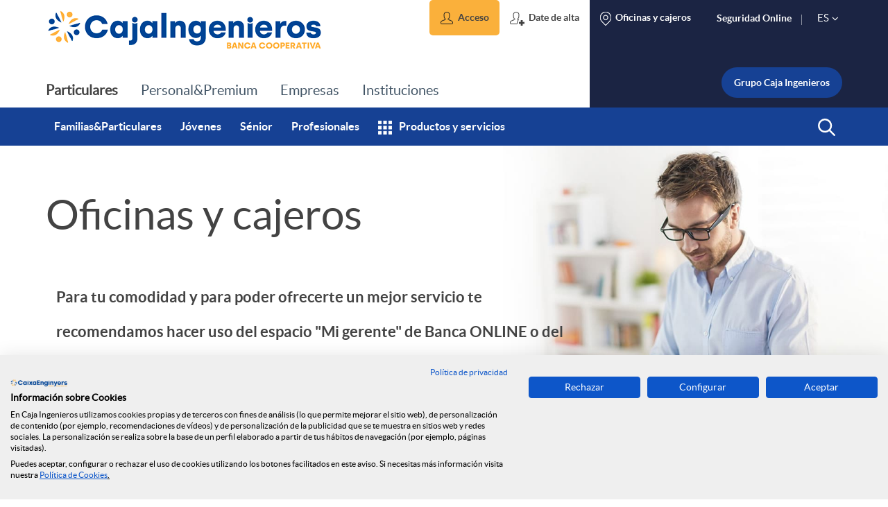

--- FILE ---
content_type: text/html;charset=UTF-8
request_url: https://www.caixaenginyers.com/es/oficinas-y-cajeros
body_size: 26834
content:
































	
		
			<!DOCTYPE html>




















































































<html class="ltr" dir="ltr" lang="es-ES">

<head>
		<script src="https://consent.cookiefirst.com/sites/caixaenginyers.com-a931c1f3-5e66-45b8-888f-198e5408ec12/consent.js"></script>

			<script>

				(function (w, d, s, l, i) {w[l] = w[l] || [];w[l].push({'gtm.start':
							new Date().getTime(), event: 'gtm.js'});var f = d.getElementsByTagName(s)[0],
						j = d.createElement(s), dl = l != 'dataLayer' ? '&l=' + l : '';j.async = true;j.src =
						'https://www.googletagmanager.com/gtm.js?id=' + i + dl;f.parentNode.insertBefore(j, f);
				})(window, document, 'script', 'dataLayer', 'GTM-P8567G5');

			</script>

	
        <title>Red de oficinas y cajeros - Caja de Ingenieros</title>

			<meta content="initial-scale=1.0, width=device-width" name="viewport" />
   
	<script src="https://www.caixaenginyers.com/o/webpublica-theme/js/custom-init.js"></script>
































<meta content="text/html; charset=UTF-8" http-equiv="content-type" />









<meta content="Servicio de Atención Telefónica en el  900 300 321, disponible de lunes a viernes de 8:30 a 18h" lang="es-ES" name="description" /><meta content="oficina, cajero, ingreso, retirar efectivo, ATM, cajero automático, horario," lang="es-ES" name="keywords" />


<script type="importmap">{"imports":{"react-dom":"/o/frontend-js-react-web/__liferay__/exports/react-dom.js","@clayui/breadcrumb":"/o/frontend-taglib-clay/__liferay__/exports/@clayui$breadcrumb.js","@clayui/charts":"/o/frontend-taglib-clay/__liferay__/exports/@clayui$charts.js","@clayui/empty-state":"/o/frontend-taglib-clay/__liferay__/exports/@clayui$empty-state.js","react":"/o/frontend-js-react-web/__liferay__/exports/react.js","react-dom-16":"/o/frontend-js-react-web/__liferay__/exports/react-dom-16.js","@clayui/navigation-bar":"/o/frontend-taglib-clay/__liferay__/exports/@clayui$navigation-bar.js","@clayui/icon":"/o/frontend-taglib-clay/__liferay__/exports/@clayui$icon.js","@clayui/table":"/o/frontend-taglib-clay/__liferay__/exports/@clayui$table.js","@clayui/slider":"/o/frontend-taglib-clay/__liferay__/exports/@clayui$slider.js","@clayui/multi-select":"/o/frontend-taglib-clay/__liferay__/exports/@clayui$multi-select.js","@clayui/nav":"/o/frontend-taglib-clay/__liferay__/exports/@clayui$nav.js","@clayui/provider":"/o/frontend-taglib-clay/__liferay__/exports/@clayui$provider.js","@clayui/panel":"/o/frontend-taglib-clay/__liferay__/exports/@clayui$panel.js","@clayui/list":"/o/frontend-taglib-clay/__liferay__/exports/@clayui$list.js","@liferay/dynamic-data-mapping-form-field-type":"/o/dynamic-data-mapping-form-field-type/__liferay__/index.js","@clayui/date-picker":"/o/frontend-taglib-clay/__liferay__/exports/@clayui$date-picker.js","@clayui/label":"/o/frontend-taglib-clay/__liferay__/exports/@clayui$label.js","@liferay/frontend-js-api/data-set":"/o/frontend-js-dependencies-web/__liferay__/exports/@liferay$js-api$data-set.js","@clayui/core":"/o/frontend-taglib-clay/__liferay__/exports/@clayui$core.js","@clayui/pagination-bar":"/o/frontend-taglib-clay/__liferay__/exports/@clayui$pagination-bar.js","@clayui/layout":"/o/frontend-taglib-clay/__liferay__/exports/@clayui$layout.js","@clayui/multi-step-nav":"/o/frontend-taglib-clay/__liferay__/exports/@clayui$multi-step-nav.js","@liferay/frontend-js-api":"/o/frontend-js-dependencies-web/__liferay__/exports/@liferay$js-api.js","@clayui/toolbar":"/o/frontend-taglib-clay/__liferay__/exports/@clayui$toolbar.js","@clayui/badge":"/o/frontend-taglib-clay/__liferay__/exports/@clayui$badge.js","react-dom-18":"/o/frontend-js-react-web/__liferay__/exports/react-dom-18.js","@clayui/link":"/o/frontend-taglib-clay/__liferay__/exports/@clayui$link.js","@clayui/card":"/o/frontend-taglib-clay/__liferay__/exports/@clayui$card.js","@clayui/tooltip":"/o/frontend-taglib-clay/__liferay__/exports/@clayui$tooltip.js","@clayui/button":"/o/frontend-taglib-clay/__liferay__/exports/@clayui$button.js","@clayui/tabs":"/o/frontend-taglib-clay/__liferay__/exports/@clayui$tabs.js","@clayui/sticker":"/o/frontend-taglib-clay/__liferay__/exports/@clayui$sticker.js","@clayui/form":"/o/frontend-taglib-clay/__liferay__/exports/@clayui$form.js","@clayui/popover":"/o/frontend-taglib-clay/__liferay__/exports/@clayui$popover.js","@clayui/shared":"/o/frontend-taglib-clay/__liferay__/exports/@clayui$shared.js","@clayui/localized-input":"/o/frontend-taglib-clay/__liferay__/exports/@clayui$localized-input.js","@clayui/modal":"/o/frontend-taglib-clay/__liferay__/exports/@clayui$modal.js","@clayui/color-picker":"/o/frontend-taglib-clay/__liferay__/exports/@clayui$color-picker.js","@clayui/pagination":"/o/frontend-taglib-clay/__liferay__/exports/@clayui$pagination.js","@clayui/autocomplete":"/o/frontend-taglib-clay/__liferay__/exports/@clayui$autocomplete.js","@clayui/management-toolbar":"/o/frontend-taglib-clay/__liferay__/exports/@clayui$management-toolbar.js","@clayui/time-picker":"/o/frontend-taglib-clay/__liferay__/exports/@clayui$time-picker.js","@clayui/upper-toolbar":"/o/frontend-taglib-clay/__liferay__/exports/@clayui$upper-toolbar.js","@clayui/loading-indicator":"/o/frontend-taglib-clay/__liferay__/exports/@clayui$loading-indicator.js","@clayui/drop-down":"/o/frontend-taglib-clay/__liferay__/exports/@clayui$drop-down.js","@clayui/data-provider":"/o/frontend-taglib-clay/__liferay__/exports/@clayui$data-provider.js","@liferay/language/":"/o/js/language/","@clayui/css":"/o/frontend-taglib-clay/__liferay__/exports/@clayui$css.js","@clayui/alert":"/o/frontend-taglib-clay/__liferay__/exports/@clayui$alert.js","@clayui/progress-bar":"/o/frontend-taglib-clay/__liferay__/exports/@clayui$progress-bar.js","react-16":"/o/frontend-js-react-web/__liferay__/exports/react-16.js","react-18":"/o/frontend-js-react-web/__liferay__/exports/react-18.js"},"scopes":{}}</script><script data-senna-track="temporary">var Liferay = window.Liferay || {};Liferay.Icons = Liferay.Icons || {};Liferay.Icons.controlPanelSpritemap = 'https://www.caixaenginyers.com/o/admin-theme/images/clay/icons.svg'; Liferay.Icons.spritemap = 'https://www.caixaenginyers.com/o/webpublica-theme/images/clay/icons.svg';</script>
<script data-senna-track="permanent" src="/combo?browserId=chrome&minifierType=js&languageId=es_ES&t=1765458633719&/o/frontend-js-jquery-web/jquery/jquery.min.js&/o/frontend-js-jquery-web/jquery/init.js&/o/frontend-js-jquery-web/jquery/ajax.js&/o/frontend-js-jquery-web/jquery/bootstrap.bundle.min.js&/o/frontend-js-jquery-web/jquery/collapsible_search.js&/o/frontend-js-jquery-web/jquery/fm.js&/o/frontend-js-jquery-web/jquery/form.js&/o/frontend-js-jquery-web/jquery/popper.min.js&/o/frontend-js-jquery-web/jquery/side_navigation.js" type="text/javascript"></script>
<script data-senna-track="permanent" type="text/javascript">window.Liferay = window.Liferay || {}; window.Liferay.CSP = {nonce: ''};</script>
<link data-senna-track="temporary" href="https://www.caixaenginyers.com/oficinas-y-cajeros" rel="canonical" />
<link data-senna-track="temporary" href="https://www.caixaenginyers.com/es/oficinas-y-cajeros" hreflang="es-ES" rel="alternate" />
<link data-senna-track="temporary" href="https://www.caixaenginyers.com/oficinas-y-cajeros" hreflang="ca-ES" rel="alternate" />
<link data-senna-track="temporary" href="https://www.caixaenginyers.com/oficinas-y-cajeros" hreflang="x-default" rel="alternate" />
<meta property="og:description" content="Servicio de Atención Telefónica en el  900 300 321, disponible de lunes a viernes de 8:30 a 18h">
<meta property="og:locale" content="es_ES">
<meta property="og:locale:alternate" content="ca_ES">
<meta property="og:locale:alternate" content="es_ES">
<meta property="og:site_name" content="webpublica">
<meta property="og:title" content="Red de oficinas y cajeros - Caja de Ingenieros - webpublica">
<meta property="og:type" content="website">
<meta property="og:url" content="https://www.caixaenginyers.com/oficinas-y-cajeros">


<link href="https://www.caixaenginyers.com/o/webpublica-theme/images/favicon.ico" rel="apple-touch-icon" />
<link href="https://www.caixaenginyers.com/o/webpublica-theme/images/favicon.ico" rel="icon" />



<link class="lfr-css-file" data-senna-track="temporary" href="https://www.caixaenginyers.com/o/webpublica-theme/css/clay.css?browserId=chrome&amp;themeId=webpublica_WAR_webpublicatheme&amp;minifierType=css&amp;languageId=es_ES&amp;t=1768332650000" id="liferayAUICSS" rel="stylesheet" type="text/css" />









	<link href="/combo?browserId=chrome&amp;minifierType=css&amp;themeId=webpublica_WAR_webpublicatheme&amp;languageId=es_ES&amp;com_liferay_journal_content_web_portlet_JournalContentPortlet_INSTANCE_KBkK9lbcP7ue:%2Fo%2Fjournal-content-web%2Fcss%2Fmain.css&amp;com_liferay_portal_search_web_search_bar_portlet_SearchBarPortlet_INSTANCE_templateSearch:%2Fo%2Fportal-search-web%2Fcss%2Fmain.css&amp;com_liferay_product_navigation_product_menu_web_portlet_ProductMenuPortlet:%2Fo%2Fproduct-navigation-product-menu-web%2Fcss%2Fmain.css&amp;com_liferay_product_navigation_user_personal_bar_web_portlet_ProductNavigationUserPersonalBarPortlet:%2Fo%2Fproduct-navigation-user-personal-bar-web%2Fcss%2Fmain.css&amp;com_liferay_site_navigation_menu_web_portlet_SiteNavigationMenuPortlet:%2Fo%2Fsite-navigation-menu-web%2Fcss%2Fmain.css&amp;t=1768332650000" rel="stylesheet" type="text/css"
 data-senna-track="temporary" id="b77c7cbc" />









<script type="text/javascript" data-senna-track="temporary">
	// <![CDATA[
	var Liferay = Liferay || {};

	Liferay.Browser = {
	acceptsGzip: function () {
	return true;
	},

	

	getMajorVersion: function () {
	return 131.0;
	},

	getRevision: function () {
	return '537.36';
	},
	getVersion: function () {
	return '131.0';
	},

	

	isAir: function () {
	return false;
	},
	isChrome: function () {
	return true;
	},
	isEdge: function () {
	return false;
	},
	isFirefox: function () {
	return false;
	},
	isGecko: function () {
	return true;
	},
	isIe: function () {
	return false;
	},
	isIphone: function () {
	return false;
	},
	isLinux: function () {
	return false;
	},
	isMac: function () {
	return true;
	},
	isMobile: function () {
	return false;
	},
	isMozilla: function () {
	return false;
	},
	isOpera: function () {
	return false;
	},
	isRtf: function () {
	return true;
	},
	isSafari: function () {
	return true;
	},
	isSun: function () {
	return false;
	},
	isWebKit: function () {
	return true;
	},
	isWindows: function () {
	return false;
	}
	};

	Liferay.Data = Liferay.Data || {};

	Liferay.Data.ICONS_INLINE_SVG = true;

	Liferay.Data.NAV_SELECTOR = '#navigation';

	Liferay.Data.NAV_SELECTOR_MOBILE = '#navigationCollapse';

	Liferay.Data.isCustomizationView = function () {
	return false;
	};

	Liferay.Data.notices = [
	
	];

	(function () {
	var available = {};

	var direction = {};

	

	available['ca_ES'] = 'catalán\x20\x28España\x29';
	direction['ca_ES'] = 'ltr';

	

	available['es_ES'] = 'español\x20\x28España\x29';
	direction['es_ES'] = 'ltr';

	

	let _cache = {};

	if (Liferay && Liferay.Language && Liferay.Language._cache) {
	_cache = Liferay.Language._cache;
	}

	Liferay.Language = {
	_cache,
	available,
	direction,
	get: function(key) {
	let value = Liferay.Language._cache[key];

	if (value === undefined) {
	value = key;
	}

	return value;
	}
	};
	})();

	var featureFlags = {"LPD-10964":false,"LPD-37927":false,"LPD-10889":false,"LPS-193884":false,"LPD-30371":false,"LPD-11131":true,"LPS-178642":false,"LPS-193005":false,"LPD-31789":false,"LPD-10562":false,"LPD-11212":false,"COMMERCE-8087":false,"LPD-39304":true,"LPD-13311":true,"LRAC-10757":false,"LPD-35941":false,"LPS-180090":false,"LPS-178052":false,"LPD-21414":false,"LPS-185892":false,"LPS-186620":false,"LPD-40533":true,"LPD-40534":true,"LPS-184404":false,"LPD-40530":true,"LPD-20640":false,"LPS-198183":false,"LPD-38869":false,"LPD-35678":false,"LPD-6378":false,"LPS-153714":false,"LPD-11848":false,"LPS-170670":false,"LPD-7822":false,"LPS-169981":false,"LPD-21926":false,"LPS-177027":false,"LPD-37531":false,"LPD-11003":false,"LPD-36446":false,"LPD-39437":false,"LPS-135430":false,"LPD-20556":false,"LPD-45276":false,"LPS-134060":false,"LPS-164563":false,"LPD-32050":false,"LPS-122920":false,"LPS-199086":false,"LPD-35128":false,"LPD-10588":false,"LPD-13778":true,"LPD-11313":false,"LPD-6368":false,"LPD-34594":false,"LPS-202104":false,"LPD-19955":false,"LPD-35443":false,"LPD-39967":false,"LPD-11235":false,"LPD-11232":false,"LPS-196935":true,"LPD-43542":false,"LPS-176691":false,"LPS-197909":false,"LPD-29516":false,"COMMERCE-8949":false,"LPD-11228":false,"LPS-153813":false,"LPD-17809":false,"COMMERCE-13024":false,"LPS-165482":false,"LPS-193551":false,"LPS-197477":false,"LPS-174816":false,"LPS-186360":false,"LPD-30204":false,"LPD-32867":false,"LPS-153332":false,"LPD-35013":true,"LPS-179669":false,"LPS-174417":false,"LPD-44091":true,"LPD-31212":false,"LPD-18221":false,"LPS-155284":false,"LRAC-15017":false,"LPD-19870":false,"LPS-200108":false,"LPD-20131":false,"LPS-159643":false,"LPS-129412":false,"LPS-169837":false,"LPD-20379":false};

	Liferay.FeatureFlags = Object.keys(featureFlags).reduce(
	(acc, key) => ({
	...acc, [key]: featureFlags[key] === 'true' || featureFlags[key] === true
	}), {}
	);

	Liferay.PortletKeys = {
	DOCUMENT_LIBRARY: 'com_liferay_document_library_web_portlet_DLPortlet',
	DYNAMIC_DATA_MAPPING: 'com_liferay_dynamic_data_mapping_web_portlet_DDMPortlet',
	ITEM_SELECTOR: 'com_liferay_item_selector_web_portlet_ItemSelectorPortlet'
	};

	Liferay.PropsValues = {
	JAVASCRIPT_SINGLE_PAGE_APPLICATION_TIMEOUT: 0,
	UPLOAD_SERVLET_REQUEST_IMPL_MAX_SIZE: 104857600
	};

	Liferay.ThemeDisplay = {

	

	
		getLayoutId: function () {
		return '153';
		},

		

		getLayoutRelativeControlPanelURL: function () {
		return '/es/group/webpublica/~/control_panel/manage';
		},

		getLayoutRelativeURL: function () {
		return '/es/oficinas-y-cajeros';
		},
		getLayoutURL: function () {
		return 'https://www.caixaenginyers.com/es/oficinas-y-cajeros';
		},
		getParentLayoutId: function () {
		return '1';
		},
		isControlPanel: function () {
		return false;
		},
		isPrivateLayout: function () {
		return 'false';
		},
		isVirtualLayout: function () {
		return false;
		},
	

	getBCP47LanguageId: function () {
	return 'es-ES';
	},
	getCanonicalURL: function () {

	

	return 'https\x3a\x2f\x2fwww\x2ecaixaenginyers\x2ecom\x2foficinas-y-cajeros';
	},
	getCDNBaseURL: function () {
	return 'https://www.caixaenginyers.com';
	},
	getCDNDynamicResourcesHost: function () {
	return '';
	},
	getCDNHost: function () {
	return '';
	},
	getCompanyGroupId: function () {
	return '20152';
	},
	getCompanyId: function () {
	return '20116';
	},
	getDefaultLanguageId: function () {
	return 'ca_ES';
	},
	getDoAsUserIdEncoded: function () {
	return '';
	},
	getLanguageId: function () {
	return 'es_ES';
	},
	getParentGroupId: function () {
	return '20143';
	},
	getPathContext: function () {
	return '';
	},
	getPathImage: function () {
	return '/image';
	},
	getPathJavaScript: function () {
	return '/o/frontend-js-web';
	},
	getPathMain: function () {
	return '/es/c';
	},
	getPathThemeImages: function () {
	return 'https://www.caixaenginyers.com/o/webpublica-theme/images';
	},
	getPathThemeRoot: function () {
	return '/o/webpublica-theme';
	},
	getPlid: function () {
	return '797405';
	},
	getPortalURL: function () {
	return 'https://www.caixaenginyers.com';
	},
	getRealUserId: function () {
	return '20120';
	},
	getRemoteAddr: function () {
	return '18.217.187.53';
	},
	getRemoteHost: function () {
	return '18.217.187.53';
	},
	getScopeGroupId: function () {
	return '20143';
	},
	getScopeGroupIdOrLiveGroupId: function () {
	return '20143';
	},
	getSessionId: function () {
	return '';
	},
	getSiteAdminURL: function () {
	return 'https://www.caixaenginyers.com/group/webpublica/~/control_panel/manage?p_p_lifecycle=0&p_p_state=maximized&p_p_mode=view';
	},
	getSiteGroupId: function () {
	return '20143';
	},
	getURLControlPanel: function () {
	return '/es/group/control_panel?refererPlid=797405';
	},
	getURLHome: function () {
	return 'https\x3a\x2f\x2fwww\x2ecaixaenginyers\x2ecom\x2fweb\x2fwebpublica\x2f';
	},
	getUserEmailAddress: function () {
	return '';
	},
	getUserId: function () {
	return '20120';
	},
	getUserName: function () {
	return '';
	},
	isAddSessionIdToURL: function () {
	return false;
	},
	isImpersonated: function () {
	return false;
	},
	isSignedIn: function () {
	return false;
	},

	isStagedPortlet: function () {
	
		
			return false;
		
	
	},

	isStateExclusive: function () {
	return false;
	},
	isStateMaximized: function () {
	return false;
	},
	isStatePopUp: function () {
	return false;
	}
	};

	var themeDisplay = Liferay.ThemeDisplay;

	Liferay.AUI = {

	

	getCombine: function () {
	return true;
	},
	getComboPath: function () {
	return '/combo/?browserId=chrome&minifierType=&languageId=es_ES&t=1763054712032&';
	},
	getDateFormat: function () {
	return '%d/%m/%Y';
	},
	getEditorCKEditorPath: function () {
	return '/o/frontend-editor-ckeditor-web';
	},
	getFilter: function () {
	var filter = 'raw';

	
		
			filter = 'min';
		
		

	return filter;
	},
	getFilterConfig: function () {
	var instance = this;

	var filterConfig = null;

	if (!instance.getCombine()) {
	filterConfig = {
	replaceStr: '.js' + instance.getStaticResourceURLParams(),
	searchExp: '\\.js$'
	};
	}

	return filterConfig;
	},
	getJavaScriptRootPath: function () {
	return '/o/frontend-js-web';
	},
	getPortletRootPath: function () {
	return '/html/portlet';
	},
	getStaticResourceURLParams: function () {
	return '?browserId=chrome&minifierType=&languageId=es_ES&t=1763054712032';
	}
	};

	Liferay.authToken = 'jCwHhSKC';

	

	Liferay.currentURL = '\x2fes\x2foficinas-y-cajeros';
	Liferay.currentURLEncoded = '\x252Fes\x252Foficinas-y-cajeros';
	// ]]>
</script>

<script data-senna-track="temporary" type="text/javascript">window.__CONFIG__= {basePath: '',combine: true, defaultURLParams: null, explainResolutions: false, exposeGlobal: false, logLevel: 'warn', moduleType: 'module', namespace:'Liferay', nonce: '', reportMismatchedAnonymousModules: 'warn', resolvePath: '/o/js_resolve_modules', url: '/combo/?browserId=chrome&minifierType=js&languageId=es_ES&t=1763054712032&', waitTimeout: 60000};</script><script data-senna-track="permanent" src="/o/frontend-js-loader-modules-extender/loader.js?&mac=9WaMmhziBCkScHZwrrVcOR7VZF4=&browserId=chrome&languageId=es_ES&minifierType=js" type="text/javascript"></script><script data-senna-track="permanent" src="/combo?browserId=chrome&minifierType=js&languageId=es_ES&t=1763054712032&/o/frontend-js-aui-web/aui/aui/aui-min.js&/o/frontend-js-aui-web/liferay/modules.js&/o/frontend-js-aui-web/liferay/aui_sandbox.js&/o/frontend-js-aui-web/aui/attribute-base/attribute-base-min.js&/o/frontend-js-aui-web/aui/attribute-complex/attribute-complex-min.js&/o/frontend-js-aui-web/aui/attribute-core/attribute-core-min.js&/o/frontend-js-aui-web/aui/attribute-observable/attribute-observable-min.js&/o/frontend-js-aui-web/aui/attribute-extras/attribute-extras-min.js&/o/frontend-js-aui-web/aui/event-custom-base/event-custom-base-min.js&/o/frontend-js-aui-web/aui/event-custom-complex/event-custom-complex-min.js&/o/frontend-js-aui-web/aui/oop/oop-min.js&/o/frontend-js-aui-web/aui/aui-base-lang/aui-base-lang-min.js&/o/frontend-js-aui-web/liferay/dependency.js&/o/frontend-js-aui-web/liferay/util.js&/o/frontend-js-web/liferay/dom_task_runner.js&/o/frontend-js-web/liferay/events.js&/o/frontend-js-web/liferay/lazy_load.js&/o/frontend-js-web/liferay/liferay.js&/o/frontend-js-web/liferay/global.bundle.js&/o/frontend-js-web/liferay/portlet.js&/o/frontend-js-web/liferay/workflow.js&/o/oauth2-provider-web/js/liferay.js" type="text/javascript"></script>
<script data-senna-track="temporary" type="text/javascript">window.Liferay = Liferay || {}; window.Liferay.OAuth2 = {getAuthorizeURL: function() {return 'https://www.caixaenginyers.com/o/oauth2/authorize';}, getBuiltInRedirectURL: function() {return 'https://www.caixaenginyers.com/o/oauth2/redirect';}, getIntrospectURL: function() { return 'https://www.caixaenginyers.com/o/oauth2/introspect';}, getTokenURL: function() {return 'https://www.caixaenginyers.com/o/oauth2/token';}, getUserAgentApplication: function(externalReferenceCode) {return Liferay.OAuth2._userAgentApplications[externalReferenceCode];}, _userAgentApplications: {}}</script><script data-senna-track="temporary" type="text/javascript">try {var MODULE_MAIN='@liferay/frontend-js-react-web@5.0.54/index';var MODULE_PATH='/o/frontend-js-react-web';/**
 * SPDX-FileCopyrightText: (c) 2000 Liferay, Inc. https://liferay.com
 * SPDX-License-Identifier: LGPL-2.1-or-later OR LicenseRef-Liferay-DXP-EULA-2.0.0-2023-06
 */

(function () {
	AUI().applyConfig({
		groups: {
			react: {

				// eslint-disable-next-line
				mainModule: MODULE_MAIN,
			},
		},
	});
})();
} catch(error) {console.error(error);}try {var MODULE_MAIN='@liferay/frontend-js-state-web@1.0.30/index';var MODULE_PATH='/o/frontend-js-state-web';/**
 * SPDX-FileCopyrightText: (c) 2000 Liferay, Inc. https://liferay.com
 * SPDX-License-Identifier: LGPL-2.1-or-later OR LicenseRef-Liferay-DXP-EULA-2.0.0-2023-06
 */

(function () {
	AUI().applyConfig({
		groups: {
			state: {

				// eslint-disable-next-line
				mainModule: MODULE_MAIN,
			},
		},
	});
})();
} catch(error) {console.error(error);}try {var MODULE_MAIN='exportimport-web@5.0.100/index';var MODULE_PATH='/o/exportimport-web';/**
 * SPDX-FileCopyrightText: (c) 2000 Liferay, Inc. https://liferay.com
 * SPDX-License-Identifier: LGPL-2.1-or-later OR LicenseRef-Liferay-DXP-EULA-2.0.0-2023-06
 */

(function () {
	AUI().applyConfig({
		groups: {
			exportimportweb: {
				base: MODULE_PATH + '/js/legacy/',
				combine: Liferay.AUI.getCombine(),
				filter: Liferay.AUI.getFilterConfig(),
				modules: {
					'liferay-export-import-export-import': {
						path: 'main.js',
						requires: [
							'aui-datatype',
							'aui-dialog-iframe-deprecated',
							'aui-modal',
							'aui-parse-content',
							'aui-toggler',
							'liferay-portlet-base',
							'liferay-util-window',
						],
					},
				},
				root: MODULE_PATH + '/js/legacy/',
			},
		},
	});
})();
} catch(error) {console.error(error);}try {var MODULE_MAIN='@liferay/document-library-web@6.0.198/index';var MODULE_PATH='/o/document-library-web';/**
 * SPDX-FileCopyrightText: (c) 2000 Liferay, Inc. https://liferay.com
 * SPDX-License-Identifier: LGPL-2.1-or-later OR LicenseRef-Liferay-DXP-EULA-2.0.0-2023-06
 */

(function () {
	AUI().applyConfig({
		groups: {
			dl: {
				base: MODULE_PATH + '/js/legacy/',
				combine: Liferay.AUI.getCombine(),
				filter: Liferay.AUI.getFilterConfig(),
				modules: {
					'document-library-upload-component': {
						path: 'DocumentLibraryUpload.js',
						requires: [
							'aui-component',
							'aui-data-set-deprecated',
							'aui-overlay-manager-deprecated',
							'aui-overlay-mask-deprecated',
							'aui-parse-content',
							'aui-progressbar',
							'aui-template-deprecated',
							'liferay-search-container',
							'querystring-parse-simple',
							'uploader',
						],
					},
				},
				root: MODULE_PATH + '/js/legacy/',
			},
		},
	});
})();
} catch(error) {console.error(error);}try {var MODULE_MAIN='staging-processes-web@5.0.65/index';var MODULE_PATH='/o/staging-processes-web';/**
 * SPDX-FileCopyrightText: (c) 2000 Liferay, Inc. https://liferay.com
 * SPDX-License-Identifier: LGPL-2.1-or-later OR LicenseRef-Liferay-DXP-EULA-2.0.0-2023-06
 */

(function () {
	AUI().applyConfig({
		groups: {
			stagingprocessesweb: {
				base: MODULE_PATH + '/js/legacy/',
				combine: Liferay.AUI.getCombine(),
				filter: Liferay.AUI.getFilterConfig(),
				modules: {
					'liferay-staging-processes-export-import': {
						path: 'main.js',
						requires: [
							'aui-datatype',
							'aui-dialog-iframe-deprecated',
							'aui-modal',
							'aui-parse-content',
							'aui-toggler',
							'liferay-portlet-base',
							'liferay-util-window',
						],
					},
				},
				root: MODULE_PATH + '/js/legacy/',
			},
		},
	});
})();
} catch(error) {console.error(error);}try {var MODULE_MAIN='contacts-web@5.0.65/index';var MODULE_PATH='/o/contacts-web';/**
 * SPDX-FileCopyrightText: (c) 2000 Liferay, Inc. https://liferay.com
 * SPDX-License-Identifier: LGPL-2.1-or-later OR LicenseRef-Liferay-DXP-EULA-2.0.0-2023-06
 */

(function () {
	AUI().applyConfig({
		groups: {
			contactscenter: {
				base: MODULE_PATH + '/js/legacy/',
				combine: Liferay.AUI.getCombine(),
				filter: Liferay.AUI.getFilterConfig(),
				modules: {
					'liferay-contacts-center': {
						path: 'main.js',
						requires: [
							'aui-io-plugin-deprecated',
							'aui-toolbar',
							'autocomplete-base',
							'datasource-io',
							'json-parse',
							'liferay-portlet-base',
							'liferay-util-window',
						],
					},
				},
				root: MODULE_PATH + '/js/legacy/',
			},
		},
	});
})();
} catch(error) {console.error(error);}try {var MODULE_MAIN='portal-workflow-kaleo-designer-web@5.0.146/index';var MODULE_PATH='/o/portal-workflow-kaleo-designer-web';/**
 * SPDX-FileCopyrightText: (c) 2000 Liferay, Inc. https://liferay.com
 * SPDX-License-Identifier: LGPL-2.1-or-later OR LicenseRef-Liferay-DXP-EULA-2.0.0-2023-06
 */

(function () {
	AUI().applyConfig({
		groups: {
			'kaleo-designer': {
				base: MODULE_PATH + '/designer/js/legacy/',
				combine: Liferay.AUI.getCombine(),
				filter: Liferay.AUI.getFilterConfig(),
				modules: {
					'liferay-kaleo-designer-autocomplete-util': {
						path: 'autocomplete_util.js',
						requires: ['autocomplete', 'autocomplete-highlighters'],
					},
					'liferay-kaleo-designer-definition-diagram-controller': {
						path: 'definition_diagram_controller.js',
						requires: [
							'liferay-kaleo-designer-field-normalizer',
							'liferay-kaleo-designer-utils',
						],
					},
					'liferay-kaleo-designer-dialogs': {
						path: 'dialogs.js',
						requires: ['liferay-util-window'],
					},
					'liferay-kaleo-designer-editors': {
						path: 'editors.js',
						requires: [
							'aui-ace-editor',
							'aui-ace-editor-mode-xml',
							'aui-base',
							'aui-datatype',
							'aui-node',
							'liferay-kaleo-designer-autocomplete-util',
							'liferay-kaleo-designer-utils',
						],
					},
					'liferay-kaleo-designer-field-normalizer': {
						path: 'field_normalizer.js',
						requires: ['liferay-kaleo-designer-remote-services'],
					},
					'liferay-kaleo-designer-nodes': {
						path: 'nodes.js',
						requires: [
							'aui-datatable',
							'aui-datatype',
							'aui-diagram-builder',
							'liferay-kaleo-designer-editors',
							'liferay-kaleo-designer-utils',
						],
					},
					'liferay-kaleo-designer-remote-services': {
						path: 'remote_services.js',
						requires: ['aui-io'],
					},
					'liferay-kaleo-designer-templates': {
						path: 'templates.js',
						requires: ['aui-tpl-snippets-deprecated'],
					},
					'liferay-kaleo-designer-utils': {
						path: 'utils.js',
						requires: [],
					},
					'liferay-kaleo-designer-xml-definition': {
						path: 'xml_definition.js',
						requires: [
							'aui-base',
							'aui-component',
							'dataschema-xml',
							'datatype-xml',
						],
					},
					'liferay-kaleo-designer-xml-definition-serializer': {
						path: 'xml_definition_serializer.js',
						requires: ['escape', 'liferay-kaleo-designer-xml-util'],
					},
					'liferay-kaleo-designer-xml-util': {
						path: 'xml_util.js',
						requires: ['aui-base'],
					},
					'liferay-portlet-kaleo-designer': {
						path: 'main.js',
						requires: [
							'aui-ace-editor',
							'aui-ace-editor-mode-xml',
							'aui-tpl-snippets-deprecated',
							'dataschema-xml',
							'datasource',
							'datatype-xml',
							'event-valuechange',
							'io-form',
							'liferay-kaleo-designer-autocomplete-util',
							'liferay-kaleo-designer-editors',
							'liferay-kaleo-designer-nodes',
							'liferay-kaleo-designer-remote-services',
							'liferay-kaleo-designer-utils',
							'liferay-kaleo-designer-xml-util',
							'liferay-util-window',
						],
					},
				},
				root: MODULE_PATH + '/designer/js/legacy/',
			},
		},
	});
})();
} catch(error) {console.error(error);}try {var MODULE_MAIN='frontend-js-components-web@2.0.80/index';var MODULE_PATH='/o/frontend-js-components-web';/**
 * SPDX-FileCopyrightText: (c) 2000 Liferay, Inc. https://liferay.com
 * SPDX-License-Identifier: LGPL-2.1-or-later OR LicenseRef-Liferay-DXP-EULA-2.0.0-2023-06
 */

(function () {
	AUI().applyConfig({
		groups: {
			components: {

				// eslint-disable-next-line
				mainModule: MODULE_MAIN,
			},
		},
	});
})();
} catch(error) {console.error(error);}try {var MODULE_MAIN='portal-search-web@6.0.148/index';var MODULE_PATH='/o/portal-search-web';/**
 * SPDX-FileCopyrightText: (c) 2000 Liferay, Inc. https://liferay.com
 * SPDX-License-Identifier: LGPL-2.1-or-later OR LicenseRef-Liferay-DXP-EULA-2.0.0-2023-06
 */

(function () {
	AUI().applyConfig({
		groups: {
			search: {
				base: MODULE_PATH + '/js/',
				combine: Liferay.AUI.getCombine(),
				filter: Liferay.AUI.getFilterConfig(),
				modules: {
					'liferay-search-custom-range-facet': {
						path: 'custom_range_facet.js',
						requires: ['aui-form-validator'],
					},
				},
				root: MODULE_PATH + '/js/',
			},
		},
	});
})();
} catch(error) {console.error(error);}try {var MODULE_MAIN='frontend-editor-alloyeditor-web@5.0.56/index';var MODULE_PATH='/o/frontend-editor-alloyeditor-web';/**
 * SPDX-FileCopyrightText: (c) 2000 Liferay, Inc. https://liferay.com
 * SPDX-License-Identifier: LGPL-2.1-or-later OR LicenseRef-Liferay-DXP-EULA-2.0.0-2023-06
 */

(function () {
	AUI().applyConfig({
		groups: {
			alloyeditor: {
				base: MODULE_PATH + '/js/legacy/',
				combine: Liferay.AUI.getCombine(),
				filter: Liferay.AUI.getFilterConfig(),
				modules: {
					'liferay-alloy-editor': {
						path: 'alloyeditor.js',
						requires: [
							'aui-component',
							'liferay-portlet-base',
							'timers',
						],
					},
					'liferay-alloy-editor-source': {
						path: 'alloyeditor_source.js',
						requires: [
							'aui-debounce',
							'liferay-fullscreen-source-editor',
							'liferay-source-editor',
							'plugin',
						],
					},
				},
				root: MODULE_PATH + '/js/legacy/',
			},
		},
	});
})();
} catch(error) {console.error(error);}try {var MODULE_MAIN='dynamic-data-mapping-web@5.0.115/index';var MODULE_PATH='/o/dynamic-data-mapping-web';/**
 * SPDX-FileCopyrightText: (c) 2000 Liferay, Inc. https://liferay.com
 * SPDX-License-Identifier: LGPL-2.1-or-later OR LicenseRef-Liferay-DXP-EULA-2.0.0-2023-06
 */

(function () {
	const LiferayAUI = Liferay.AUI;

	AUI().applyConfig({
		groups: {
			ddm: {
				base: MODULE_PATH + '/js/legacy/',
				combine: Liferay.AUI.getCombine(),
				filter: LiferayAUI.getFilterConfig(),
				modules: {
					'liferay-ddm-form': {
						path: 'ddm_form.js',
						requires: [
							'aui-base',
							'aui-datatable',
							'aui-datatype',
							'aui-image-viewer',
							'aui-parse-content',
							'aui-set',
							'aui-sortable-list',
							'json',
							'liferay-form',
							'liferay-map-base',
							'liferay-translation-manager',
							'liferay-util-window',
						],
					},
					'liferay-portlet-dynamic-data-mapping': {
						condition: {
							trigger: 'liferay-document-library',
						},
						path: 'main.js',
						requires: [
							'arraysort',
							'aui-form-builder-deprecated',
							'aui-form-validator',
							'aui-map',
							'aui-text-unicode',
							'json',
							'liferay-menu',
							'liferay-translation-manager',
							'liferay-util-window',
							'text',
						],
					},
					'liferay-portlet-dynamic-data-mapping-custom-fields': {
						condition: {
							trigger: 'liferay-document-library',
						},
						path: 'custom_fields.js',
						requires: ['liferay-portlet-dynamic-data-mapping'],
					},
				},
				root: MODULE_PATH + '/js/legacy/',
			},
		},
	});
})();
} catch(error) {console.error(error);}try {var MODULE_MAIN='calendar-web@5.0.105/index';var MODULE_PATH='/o/calendar-web';/**
 * SPDX-FileCopyrightText: (c) 2000 Liferay, Inc. https://liferay.com
 * SPDX-License-Identifier: LGPL-2.1-or-later OR LicenseRef-Liferay-DXP-EULA-2.0.0-2023-06
 */

(function () {
	AUI().applyConfig({
		groups: {
			calendar: {
				base: MODULE_PATH + '/js/legacy/',
				combine: Liferay.AUI.getCombine(),
				filter: Liferay.AUI.getFilterConfig(),
				modules: {
					'liferay-calendar-a11y': {
						path: 'calendar_a11y.js',
						requires: ['calendar'],
					},
					'liferay-calendar-container': {
						path: 'calendar_container.js',
						requires: [
							'aui-alert',
							'aui-base',
							'aui-component',
							'liferay-portlet-base',
						],
					},
					'liferay-calendar-date-picker-sanitizer': {
						path: 'date_picker_sanitizer.js',
						requires: ['aui-base'],
					},
					'liferay-calendar-interval-selector': {
						path: 'interval_selector.js',
						requires: ['aui-base', 'liferay-portlet-base'],
					},
					'liferay-calendar-interval-selector-scheduler-event-link': {
						path: 'interval_selector_scheduler_event_link.js',
						requires: ['aui-base', 'liferay-portlet-base'],
					},
					'liferay-calendar-list': {
						path: 'calendar_list.js',
						requires: [
							'aui-template-deprecated',
							'liferay-scheduler',
						],
					},
					'liferay-calendar-message-util': {
						path: 'message_util.js',
						requires: ['liferay-util-window'],
					},
					'liferay-calendar-recurrence-converter': {
						path: 'recurrence_converter.js',
						requires: [],
					},
					'liferay-calendar-recurrence-dialog': {
						path: 'recurrence.js',
						requires: [
							'aui-base',
							'liferay-calendar-recurrence-util',
						],
					},
					'liferay-calendar-recurrence-util': {
						path: 'recurrence_util.js',
						requires: ['aui-base', 'liferay-util-window'],
					},
					'liferay-calendar-reminders': {
						path: 'calendar_reminders.js',
						requires: ['aui-base'],
					},
					'liferay-calendar-remote-services': {
						path: 'remote_services.js',
						requires: [
							'aui-base',
							'aui-component',
							'liferay-calendar-util',
							'liferay-portlet-base',
						],
					},
					'liferay-calendar-session-listener': {
						path: 'session_listener.js',
						requires: ['aui-base', 'liferay-scheduler'],
					},
					'liferay-calendar-simple-color-picker': {
						path: 'simple_color_picker.js',
						requires: ['aui-base', 'aui-template-deprecated'],
					},
					'liferay-calendar-simple-menu': {
						path: 'simple_menu.js',
						requires: [
							'aui-base',
							'aui-template-deprecated',
							'event-outside',
							'event-touch',
							'widget-modality',
							'widget-position',
							'widget-position-align',
							'widget-position-constrain',
							'widget-stack',
							'widget-stdmod',
						],
					},
					'liferay-calendar-util': {
						path: 'calendar_util.js',
						requires: [
							'aui-datatype',
							'aui-io',
							'aui-scheduler',
							'aui-toolbar',
							'autocomplete',
							'autocomplete-highlighters',
						],
					},
					'liferay-scheduler': {
						path: 'scheduler.js',
						requires: [
							'async-queue',
							'aui-datatype',
							'aui-scheduler',
							'dd-plugin',
							'liferay-calendar-a11y',
							'liferay-calendar-message-util',
							'liferay-calendar-recurrence-converter',
							'liferay-calendar-recurrence-util',
							'liferay-calendar-util',
							'liferay-scheduler-event-recorder',
							'liferay-scheduler-models',
							'promise',
							'resize-plugin',
						],
					},
					'liferay-scheduler-event-recorder': {
						path: 'scheduler_event_recorder.js',
						requires: [
							'dd-plugin',
							'liferay-calendar-util',
							'resize-plugin',
						],
					},
					'liferay-scheduler-models': {
						path: 'scheduler_models.js',
						requires: [
							'aui-datatype',
							'dd-plugin',
							'liferay-calendar-util',
						],
					},
				},
				root: MODULE_PATH + '/js/legacy/',
			},
		},
	});
})();
} catch(error) {console.error(error);}</script>




<script type="text/javascript" data-senna-track="temporary">
	// <![CDATA[
	
		
			
	

	
	// ]]>
</script>






	

		

		
	
	




	

		

		
	













	



















<link class="lfr-css-file" data-senna-track="temporary" href="https://www.caixaenginyers.com/o/webpublica-theme/css/main.css?browserId=chrome&amp;themeId=webpublica_WAR_webpublicatheme&amp;minifierType=css&amp;languageId=es_ES&amp;t=1768332650000" id="liferayThemeCSS" rel="stylesheet" type="text/css" />








	<style data-senna-track="temporary" type="text/css">

		

			

		

			

		

			

		

			

		

			

				

					

#p_p_id_com_cajaingenieros_portal_office_search_web_portlet_OfficeSearchPortlet_INSTANCE_mMlXVvowtqkn_ .portlet-content {

}




				

			

		

			

				

					

#p_p_id_com_liferay_journal_content_web_portlet_JournalContentPortlet_INSTANCE_KBkK9lbcP7ue_ .portlet-content {
border-top-width: 1px;
border-right-width: 0px;
border-bottom-width: 0px;
border-left-width: 0px;
border-top-style: solid;
border-top-color: #D9D9D9;
margin: 40px
}




				

			

		

			

		

			

				

					

#p_p_id_com_liferay_journal_content_web_portlet_JournalContentPortlet_INSTANCE_XmCTP7OHo00B_ .portlet-content {

}




				

			

		

			

				

					

#p_p_id_com_liferay_journal_content_web_portlet_JournalContentPortlet_INSTANCE_YPWRwTGoSGdp_ .portlet-content {

}




				

			

		

			

		

			

		

			

		

			

		

			

		

			

		

			

		

			

		

			

		

			

		

			

		

			

		

			

		

			

		

			

		

			

		

			

		

			

		

			

		

			

		

			

		

	</style>


<style data-senna-track="temporary" type="text/css">
</style>
<link data-senna-track="permanent" href="/o/frontend-js-aui-web/alloy_ui.css?&mac=favIEq7hPo8AEd6k+N5OVADEEls=&browserId=chrome&languageId=es_ES&minifierType=css&themeId=webpublica_WAR_webpublicatheme" rel="stylesheet"></link>












<script type="text/javascript">
Liferay.on(
	'ddmFieldBlur', function(event) {
		if (window.Analytics) {
			Analytics.send(
				'fieldBlurred',
				'Form',
				{
					fieldName: event.fieldName,
					focusDuration: event.focusDuration,
					formId: event.formId,
					formPageTitle: event.formPageTitle,
					page: event.page,
					title: event.title
				}
			);
		}
	}
);

Liferay.on(
	'ddmFieldFocus', function(event) {
		if (window.Analytics) {
			Analytics.send(
				'fieldFocused',
				'Form',
				{
					fieldName: event.fieldName,
					formId: event.formId,
					formPageTitle: event.formPageTitle,
					page: event.page,
					title:event.title
				}
			);
		}
	}
);

Liferay.on(
	'ddmFormPageShow', function(event) {
		if (window.Analytics) {
			Analytics.send(
				'pageViewed',
				'Form',
				{
					formId: event.formId,
					formPageTitle: event.formPageTitle,
					page: event.page,
					title: event.title
				}
			);
		}
	}
);

Liferay.on(
	'ddmFormSubmit', function(event) {
		if (window.Analytics) {
			Analytics.send(
				'formSubmitted',
				'Form',
				{
					formId: event.formId,
					title: event.title
				}
			);
		}
	}
);

Liferay.on(
	'ddmFormView', function(event) {
		if (window.Analytics) {
			Analytics.send(
				'formViewed',
				'Form',
				{
					formId: event.formId,
					title: event.title
				}
			);
		}
	}
);

</script><script>

</script>















<script type="text/javascript" data-senna-track="temporary">
	if (window.Analytics) {
		window._com_liferay_document_library_analytics_isViewFileEntry = false;
	}
</script>










	<script src="https://www.caixaenginyers.com/o/webpublica-theme/js/nav-tabs-scroll-dropdown.js"></script>	

    <script type="text/javascript" src="https://www.opinator.com/resources/js/embed.main.min.js/"></script>

	<link rel="apple-touch-icon" href="https://www.caixaenginyers.com/o/webpublica-theme/images/favicons/apple-touch-icon.png">    
	<link rel="icon" type="image/png" href="https://www.caixaenginyers.com/o/webpublica-theme/images/favicons/android-chrome-512x512.png" sizes="512x512">        
    <link rel="icon" type="image/png" href="https://www.caixaenginyers.com/o/webpublica-theme/images/favicons/android-chrome-192x192.png" sizes="192x192">  
    <link rel="icon" type="image/png" href="https://www.caixaenginyers.com/o/webpublica-theme/images/favicons/favicon-32x32.png" sizes="32x32">  
    <link rel="icon" type="image/png" href="https://www.caixaenginyers.com/o/webpublica-theme/images/favicons/favicon-16x16.png" sizes="16x16">
    <link rel="manifest" href="https://www.caixaenginyers.com/o/webpublica-theme/images/favicons/manifest.json">
    <link rel="mask-icon" href="https://www.caixaenginyers.com/o/webpublica-theme/images/favicons/safari-pinned-tab.svg" color="#4568aa">
    <meta name="msapplication-TileColor" content="#4568aa">
    <meta name="msapplication-TileImage" content="https://www.caixaenginyers.com/o/webpublica-theme/images/favicons/mstile-150x150.png">
    <meta name="theme-color" content="#ffffff">  

</head>

<body class="chrome controls-visible webpublica yui3-skin-sam guest-site signed-out public-page site  with-dockbar">














































	<nav aria-label="Enlaces rápidos" class="bg-dark cadmin quick-access-nav text-center text-white" id="wujk_quickAccessNav">
		
			
				<a class="d-block p-2 sr-only sr-only-focusable text-reset" href="#main-content">
		Saltar al contenido principal
	</a>
			
			
	</nav>












































































<div id="wrapper">
	<header id="banner" role="banner">
		<div id="heading" class="">			
			<div class="heading-left float-left">
					<div class="site-title">







































































	

	<div class="portlet-boundary portlet-boundary_com_liferay_journal_content_web_portlet_JournalContentPortlet_  portlet-static portlet-static-end portlet-borderless portlet-journal-content " id="p_p_id_com_liferay_journal_content_web_portlet_JournalContentPortlet_INSTANCE_logosite_">
		<span id="p_com_liferay_journal_content_web_portlet_JournalContentPortlet_INSTANCE_logosite"></span>




	

	
		
			


































	
		
<section class="portlet" id="portlet_com_liferay_journal_content_web_portlet_JournalContentPortlet_INSTANCE_logosite">


	<div class="portlet-content">

		<div class="autofit-float autofit-row portlet-header">
			<div class="autofit-col autofit-col-expand">
					<span class="sr-only portlet-title-text">Logo Caja de Ingenieros</span>
			</div>

			<div class="autofit-col autofit-col-end">
				<div class="autofit-section">












<div class="visible-interaction">

	

	
</div>				</div>
			</div>
		</div>

		
			<div class=" portlet-content-container">
				


	<div class="portlet-body">



	
		
			
				
					







































	

	








	

				

				
					
						


	

		
































	
	
		
			
			
				
					
					
					
					

						

						

							

							<div class="" data-fragments-editor-item-id="30401-693344" data-fragments-editor-item-type="fragments-editor-mapped-item" >
								
























	
	
	
		<div class="journal-content-article " data-analytics-asset-id="693342" data-analytics-asset-title="Logo Caja de Ingenieros" data-analytics-asset-type="web-content" data-analytics-web-content-resource-pk="693344">
			

			<h1>
    	<a href="/es"><picture data-fileentryid="665271038"><source media="(max-width:300px)" srcset="/o/adaptive-media/image/665271038/Thumbnail-300x300/Logo-CI-web-400x76-es.png?t=1695971379231" /><source media="(max-width:400px) and (min-width:300px)" srcset="/o/adaptive-media/image/665271038/Preview-1000x0/Logo-CI-web-400x76-es.png?t=1695971379231" /><img data-fileentryid="665271038" alt="Caja Ingenieros.  Ir al inicio" src="/documents/20143/665270951/Logo-CI-web-400x76-es.png/3812bd35-13ab-aa84-fd0d-6fc8907179a5?t=1695971379231" /></picture></a>
</h1>

			
		</div>

		

	



							</div>
						
					
				
			
		
	




	

	

	

	

	




	
	
					
				
			
		
	
	


	</div>

			</div>
		
	</div>
</section>
	

		
		







	</div>






		
				</div>		
				<div class="float-right online-partner">
						<a href="javascript:void(0)" class="hamburguer d-lg-none">
							<span class="icon-bar"></span>
							<span class="icon-bar"></span>
							<span class="icon-bar"></span>
						</a>
					
	<div class="online float-left">







































































	

	<div class="portlet-boundary portlet-boundary_com_liferay_journal_content_web_portlet_JournalContentPortlet_  portlet-static portlet-static-end portlet-borderless portlet-journal-content " id="p_p_id_com_liferay_journal_content_web_portlet_JournalContentPortlet_INSTANCE_onlinebanking_">
		<span id="p_com_liferay_journal_content_web_portlet_JournalContentPortlet_INSTANCE_onlinebanking"></span>




	

	
		
			


































	
		
<section class="portlet" id="portlet_com_liferay_journal_content_web_portlet_JournalContentPortlet_INSTANCE_onlinebanking">


	<div class="portlet-content">

		<div class="autofit-float autofit-row portlet-header">
			<div class="autofit-col autofit-col-expand">
					<span class="sr-only portlet-title-text">Botón acceso banca online</span>
			</div>

			<div class="autofit-col autofit-col-end">
				<div class="autofit-section">












<div class="visible-interaction">

	

	
</div>				</div>
			</div>
		</div>

		
			<div class=" portlet-content-container">
				


	<div class="portlet-body">



	
		
			
				
					







































	

	








	

				

				
					
						


	

		
































	
	
		
			
			
				
					
					
					
					

						

						

							

							<div class="" data-fragments-editor-item-id="30401-818754" data-fragments-editor-item-type="fragments-editor-mapped-item" >
								
























	
	
	
		<div class="journal-content-article " data-analytics-asset-id="818752" data-analytics-asset-title="Botón acceso banca online" data-analytics-asset-type="web-content" data-analytics-web-content-resource-pk="818754">
			

			<style>
    #sjnu_-lightboxCecaWrapper .cecaTrigger:focus .header-button{
        background-color: #728cbe !important;
        color: #fac063 !important;
        text-decoration: none;
    }
</style>
    <style>
        #sjnu_-lightboxCecaWrapper .cecaTrigger .header-button  {background-color:#fab03b;}
    </style>
    <style>
        #sjnu_-lightboxCecaWrapper .cecaTrigger .header-button  {border-radius:5px !important;}
    </style>

<div class="lightboxCecaWrapper" id="sjnu_-lightboxCecaWrapper">
        <div class="cecaTrigger" id="sjnu_-cecaTrigger" tabindex="0" role="button" aria-label="Accede a la Banca Online. (Abre en ventana modal)">
            <p><span class="header-button " id="fetj_-button"><img alt="" class="button-icon" data-fileentryid="" src="/documents/20143/766579/user.png/a8def29a-55d5-84bb-c8d4-c76653027946?t=1530781522965" /> <span class="button-text"> Acceso</span></span></p>
        </div>

    <div id="sjnu_-cecaModal" class="modal fade modalCeca" role="dialog" aria-labelledby="loginHeading" tabindex="-1" style="display: none;" aria-hidden="false" data-backdrop="false">
        <div class="modal-dialog modal-sm">
            <div class="modal-content">
                <button type="button" class="close" title="Cerrar ventana" data-dismiss="modal" aria-label="Cerrar diálogo">&times;</button>



                    <div class="lightbox-header" style="background-color:#FFFFFF;">
                        <h2 class="title" id="loginHeading" style="margin-bottom:20px; font-size:25px;text-align:center;">Entrada socios</h2>

<p style="font-size:13px; text-align: center; margin-bottom:20px;"><a aria-label="Entrada de forma accesible" href="/es/acceso-bo" target="">Entrar de forma accesible</a></p>
                    </div>


                <div class="lightbox-login" style="background-color:#FFFFFF;">
                    <div class="lightbox-login-ceca">





































	

	<div class="portlet-boundary portlet-boundary_com_cajaingenieros_portal_login_ceca_web_portlet_LoginCECAPortlet_  portlet-static portlet-static-end portlet-borderless  " id="p_p_id_com_cajaingenieros_portal_login_ceca_web_portlet_LoginCECAPortlet_INSTANCE__loginCECA_">
		<span id="p_com_cajaingenieros_portal_login_ceca_web_portlet_LoginCECAPortlet_INSTANCE__loginCECA"></span>




	

	
		
			


































	
		
<section class="portlet" id="portlet_com_cajaingenieros_portal_login_ceca_web_portlet_LoginCECAPortlet_INSTANCE__loginCECA">


	<div class="portlet-content">

		<div class="autofit-float autofit-row portlet-header">
			<div class="autofit-col autofit-col-expand">
					<span class="sr-only portlet-title-text">Caja Ingenieros Login CECA</span>
			</div>

			<div class="autofit-col autofit-col-end">
				<div class="autofit-section">
				</div>
			</div>
		</div>

		
			<div class=" portlet-content-container">
				


	<div class="portlet-body">



	
		
			
				
					







































	

	








	

				

				
					
						


	

		






































	
	
		<div>

			<iframe id="_com_cajaingenieros_portal_login_ceca_web_portlet_LoginCECAPortlet_INSTANCE__loginCECA_iframe"
					scrolling="no"
					name="cdi_com_cajaingenieros_portal_login_ceca_web_portlet_LoginCECAPortlet_INSTANCE__loginCECA_iframe"
					onload="_com_cajaingenieros_portal_login_ceca_web_portlet_LoginCECAPortlet_INSTANCE__loginCECA_monitorIframe();"
					src="https://bancaonline.caixaenginyers.com/BEWeb/3025/6025/CABEm_0_fusionRestyling.action?DEDONDE=GENE&amp;IDIOMA=01&amp;"> Su navegador no soporta iframes o está configurado actualmente para no mostrar iframes. El contenido puede ser visualizado igualmente en la página original: https://bancaonline.caixaenginyers.com/BEWeb/3025/6025/CABEm_0_fusionRestyling.action?DEDONDE=GENE&IDIOMA=01&.
			</iframe>

		</div>
	


<script>
    var iframeMobileSrc = 'https://bancaonline.caixaenginyers.com/BEWeb/3025/I025/inicio_identificacion_bm.action?DEDONDE=GENE&IDIOMA=01&';

    var w = window.innerWidth;

    // Comprobar si estamos en movil
    if (w < 768) {
        if (iframeMobileSrc !== "") {
        	document.getElementById("_com_cajaingenieros_portal_login_ceca_web_portlet_LoginCECAPortlet_INSTANCE__loginCECA_iframe").src = iframeMobileSrc;
        }
    }

	function _com_cajaingenieros_portal_login_ceca_web_portlet_LoginCECAPortlet_INSTANCE__loginCECA_monitorIframe() {
		var url = null;
		try {
			var iframe = document.getElementById('_com_cajaingenieros_portal_login_ceca_web_portlet_LoginCECAPortlet_INSTANCE__loginCECA_iframe');
			url = iframe.contentWindow.document.location.href;
		}
		catch (e) {
			return true;
		}

		var baseSrc = 'https://bancaonline.caixaenginyers.com/BEWeb/3025/6025/CABEm_0_fusionRestyling.action?';
		var edniSrc = 'https://bancaonline.caixaenginyers.com/BEWeb/3025/6025/inicio_identificacion_dniRestyling.action?';
		var iframeSrc = 'https://bancaonline.caixaenginyers.com/BEWeb/3025/6025/CABEm_0_fusionRestyling.action?DEDONDE=GENE&IDIOMA=01&';

		if ((url == iframeSrc) || (url == iframeSrc + '/')) {
		}
		else if (Liferay.Util.startsWith(url, baseSrc)) {
			url = url.substring(baseSrc.length);
			_com_cajaingenieros_portal_login_ceca_web_portlet_LoginCECAPortlet_INSTANCE__loginCECA_updateHash(url);
		}
		else if (Liferay.Util.startsWith(url, edniSrc)) {
			url = url.substring(edniSrc.length);
			_com_cajaingenieros_portal_login_ceca_web_portlet_LoginCECAPortlet_INSTANCE__loginCECA_updateHash(url);
		}
		else {
			_com_cajaingenieros_portal_login_ceca_web_portlet_LoginCECAPortlet_INSTANCE__loginCECA_updateHash(url);
		}

		return true;
	}

	Liferay.provide(
	window,
	'_com_cajaingenieros_portal_login_ceca_web_portlet_LoginCECAPortlet_INSTANCE__loginCECA_init',
		function() {
			var A = AUI();
			var hash = document.location.hash.replace('#', '');
			var hashObj = A.QueryString.parse(hash);
			hash = hashObj['_com_cajaingenieros_portal_login_ceca_web_portlet_LoginCECAPortlet_INSTANCE__loginCECA_'];
			if (hash) {
				var src = '';

				if (!(/^https?\:\/\//.test(hash))) {
					src = 'https://bancaonline.caixaenginyers.com/BEWeb/3025/6025/CABEm_0_fusionRestyling.action?';
				}

				src += hash;
				var iframe = A.one('#_com_cajaingenieros_portal_login_ceca_web_portlet_LoginCECAPortlet_INSTANCE__loginCECA_iframe');

				if (iframe) {
					iframe.attr('src', src);
				}
			}
		},
		['aui-base', 'querystring']
	);

	Liferay.provide(
	window,
	'_com_cajaingenieros_portal_login_ceca_web_portlet_LoginCECAPortlet_INSTANCE__loginCECA_resizeIframe',
		function() {
			var A = AUI();
			var iframe = A.one('#_com_cajaingenieros_portal_login_ceca_web_portlet_LoginCECAPortlet_INSTANCE__loginCECA_iframe');
			var height = A.Plugin.ResizeIframe.getContentHeight(iframe);

			if (height == null) {
				if (themeDisplay.isStateMaximized()) {
					height = A.getDoc().get('docHeight');
				}
			}

			iframe.setStyle('height', height);
		},
		['aui-resize-iframe']
	);

	Liferay.provide(
	window,
	'_com_cajaingenieros_portal_login_ceca_web_portlet_LoginCECAPortlet_INSTANCE__loginCECA_updateHash',
		function(url) {
			var A = AUI();

			var hash = document.location.hash.replace('#', '');

			var hashObj = A.QueryString.parse(hash);

			hashObj['_com_cajaingenieros_portal_login_ceca_web_portlet_LoginCECAPortlet_INSTANCE__loginCECA_'] = url;

			var maximize = A.one('#p_p_id_com_cajaingenieros_portal_login_ceca_web_portlet_LoginCECAPortlet_INSTANCE__loginCECA_ .portlet-maximize-icon a');

			hash = A.QueryString.stringify(hashObj);

			if (maximize) {
				var href = maximize.attr('href');
				href = href.split('#')[0];
				maximize.attr('href', href + '#' + hash);
			}

			var restore = A.one('#p_p_id_com_cajaingenieros_portal_login_ceca_web_portlet_LoginCECAPortlet_INSTANCE__loginCECA_ a.portlet-icon-back');
			if (restore) {
				var href = restore.attr('href');
				href = href.split('#')[0];
				restore.attr('href', href + '#' + hash);
			}

			location.hash = hash;
			},
		['aui-base', 'querystring']
	);

	$('.modalCeca').on('hide.bs.modal', function () {
		var iframe = document.getElementById('_com_cajaingenieros_portal_login_ceca_web_portlet_LoginCECAPortlet_INSTANCE__loginCECA_iframe');
		iframe.src = iframe.src;
	});

	_com_cajaingenieros_portal_login_ceca_web_portlet_LoginCECAPortlet_INSTANCE__loginCECA_init();
</script>


	
	
					
				
			
		
	
	


	</div>

			</div>
		
	</div>
</section>
	

		
		







	</div>






                    </div>
                    <div class="lightbox-login-footer">

                            <div class="ceca-links">
                                <ul>
                                            <li>
                                                <a href="/es/recuperacion-clave-acceso" target="_blank">
                                                    ¿Has olvidado tu clave de acceso?
                                                </a>
                                            </li>
                                </ul>
                            </div>

                    </div>
                </div>


                <div class="lightbox-footer" style="background-color:#E9AD0F;">
                    <div>
<p>No soy socio de</p>

<p>Caja Ingenieros</p>
</div>

<div>
<div class="journal-content-article">
<p><a aria-label="enlace a página Hazte Socio" class="btn btn-primary" href="/es/soci-cooperatiu" role="button" style="margin-bottom:20px">Me interesa</a></p>
</div>
</div>

                </div>
            </div>
        </div>
    </div>

</div>

<script type="text/javascript">
    safeInit(function(){
        $("#sjnu_-cecaTrigger").click(function(ev){
            $("#sjnu_-cecaModal").modal("show");
        });

        $("#sjnu_-cecaTrigger").on("keypress",function(ev){
            if(ev.which == 13 || ev.keyCode == 13) {
                $("#sjnu_-cecaModal").modal("show");
            }
        });

        if(navigator.appVersion.indexOf("Trident/") != -1){

            $('#sjnu_-cecaModal').on('shown.bs.modal', function() {
                $('#sjnu_-cecaModal').hide();
                $('#sjnu_-cecaModal').fadeIn(400);

            });
        }

        if(navigator.appVersion.indexOf("Edge/") != -1){
            $('#sjnu_-cecaModal').on('shown.bs.modal', function() {
                $('#sjnu_-cecaModal .close').hide();

                setTimeout(function(){
                    $('#sjnu_-cecaModal .close').show();
                },300);
            });
        }
    });
</script>

			
		</div>

		

	



							</div>
						
					
				
			
		
	




	

	

	

	

	




	
	
					
				
			
		
	
	


	</div>

			</div>
		
	</div>
</section>
	

		
		







	</div>






		
	</div>
									
	<div class="partner float-left">







































































	

	<div class="portlet-boundary portlet-boundary_com_liferay_journal_content_web_portlet_JournalContentPortlet_  portlet-static portlet-static-end portlet-borderless portlet-journal-content " id="p_p_id_com_liferay_journal_content_web_portlet_JournalContentPortlet_INSTANCE_partner_">
		<span id="p_com_liferay_journal_content_web_portlet_JournalContentPortlet_INSTANCE_partner"></span>




	

	
		
			


































	
		
<section class="portlet" id="portlet_com_liferay_journal_content_web_portlet_JournalContentPortlet_INSTANCE_partner">


	<div class="portlet-content">

		<div class="autofit-float autofit-row portlet-header">
			<div class="autofit-col autofit-col-expand">
					<span class="sr-only portlet-title-text">Botón hazte socio</span>
			</div>

			<div class="autofit-col autofit-col-end">
				<div class="autofit-section">












<div class="visible-interaction">

	

	
</div>				</div>
			</div>
		</div>

		
			<div class=" portlet-content-container">
				


	<div class="portlet-body">



	
		
			
				
					







































	

	








	

				

				
					
						


	

		
































	
	
		
			
			
				
					
					
					
					

						

						

							

							<div class="" data-fragments-editor-item-id="30401-767930" data-fragments-editor-item-type="fragments-editor-mapped-item" >
								
























	
	
	
		<div class="journal-content-article " data-analytics-asset-id="767928" data-analytics-asset-title="Botón hazte socio" data-analytics-asset-type="web-content" data-analytics-web-content-resource-pk="767930">
			

			



		<a id="yjfy_-button" class="header-button " href="/es/soci-cooperatiu"
           title="" target="_self">

			<i class="header-css-icon icon-hazte-socio"></i>

	<span class="button-text">
        Date de alta
    </span>

		</a>




			
		</div>

		

	



							</div>
						
					
				
			
		
	




	

	

	

	

	




	
	
					
				
			
		
	
	


	</div>

			</div>
		
	</div>
</section>
	

		
		







	</div>






		
	</div>
					
				</div>			
			</div>
			<div class="heading-right float-left">
				<a href="javascript:void(0)" class="close-menu d-lg-none">
					<span>
CerrarMenú					</span>
				</a>
				<div class="float-left">
					<div class="offices">







































































	

	<div class="portlet-boundary portlet-boundary_com_liferay_journal_content_web_portlet_JournalContentPortlet_  portlet-static portlet-static-end portlet-borderless portlet-journal-content " id="p_p_id_com_liferay_journal_content_web_portlet_JournalContentPortlet_INSTANCE_offices_">
		<span id="p_com_liferay_journal_content_web_portlet_JournalContentPortlet_INSTANCE_offices"></span>




	

	
		
			


































	
		
<section class="portlet" id="portlet_com_liferay_journal_content_web_portlet_JournalContentPortlet_INSTANCE_offices">


	<div class="portlet-content">

		<div class="autofit-float autofit-row portlet-header">
			<div class="autofit-col autofit-col-expand">
					<span class="sr-only portlet-title-text">Oficinas y cajeros</span>
			</div>

			<div class="autofit-col autofit-col-end">
				<div class="autofit-section">












<div class="visible-interaction">

	

	
</div>				</div>
			</div>
		</div>

		
			<div class=" portlet-content-container">
				


	<div class="portlet-body">



	
		
			
				
					







































	

	








	

				

				
					
						


	

		
































	
	
		
			
			
				
					
					
					
					

						

						

							

							<div class="" data-fragments-editor-item-id="30401-761895" data-fragments-editor-item-type="fragments-editor-mapped-item" >
								
























	
	
	
		<div class="journal-content-article " data-analytics-asset-id="761893" data-analytics-asset-title="Oficinas y cajeros" data-analytics-asset-type="web-content" data-analytics-web-content-resource-pk="761895">
			

			



		<a id="scjv_-button" class="header-button " href="/es/oficinas-y-cajeros"
           title="" target="_self">

			<i class="header-css-icon icon-oficinas"></i>

	<span class="button-text">
        Oficinas y cajeros
    </span>

		</a>




			
		</div>

		

	



							</div>
						
					
				
			
		
	




	

	

	

	

	




	
	
					
				
			
		
	
	


	</div>

			</div>
		
	</div>
</section>
	

		
		







	</div>







					</div>
				</div>
				<div class="float-right">					
	<div class="contact float-left">







































































	

	<div class="portlet-boundary portlet-boundary_com_liferay_journal_content_web_portlet_JournalContentPortlet_  portlet-static portlet-static-end portlet-borderless portlet-journal-content " id="p_p_id_com_liferay_journal_content_web_portlet_JournalContentPortlet_INSTANCE_contact_">
		<span id="p_com_liferay_journal_content_web_portlet_JournalContentPortlet_INSTANCE_contact"></span>




	

	
		
			


































	
		
<section class="portlet" id="portlet_com_liferay_journal_content_web_portlet_JournalContentPortlet_INSTANCE_contact">


	<div class="portlet-content">

		<div class="autofit-float autofit-row portlet-header">
			<div class="autofit-col autofit-col-expand">
					<span class="sr-only portlet-title-text">Seguridad Online botón cabecera</span>
			</div>

			<div class="autofit-col autofit-col-end">
				<div class="autofit-section">












<div class="visible-interaction">

	

	
</div>				</div>
			</div>
		</div>

		
			<div class=" portlet-content-container">
				


	<div class="portlet-body">



	
		
			
				
					







































	

	








	

				

				
					
						


	

		
































	
	
		
			
			
				
					
					
					
					

						

						

							

							<div class="" data-fragments-editor-item-id="30401-665348542" data-fragments-editor-item-type="fragments-editor-mapped-item" >
								
























	
	
	
		<div class="journal-content-article " data-analytics-asset-id="665348540" data-analytics-asset-title="Seguridad Online botón cabecera" data-analytics-asset-type="web-content" data-analytics-web-content-resource-pk="665348542">
			

			



		<a id="hqiz_-button" class="header-button " href="/es/seguridad"
           title="" target="_self">


	<span class="button-text">
        Seguridad Online
    </span>

		</a>

	<style>
        #hqiz_-button {
            color:#ffffff !important;
        }
        #banner .offices #hqiz_-button:hover, #banner .contact #hqiz_-button:hover,
        #banner .offices #hqiz_-button:focus, #banner .contact #hqiz_-button:focus{
            color:#fac063 !important;   
        }
        #banner .partner #hqiz_-button:hover, #banner .partner #hqiz_-button:focus {
            color:#4568aa !important;      
        }
        .fundacio #banner .offices #hqiz_-button:hover,.fundacio #banner .contact #hqiz_-button:hover,
        .fundacio #banner .offices #hqiz_-button:focus,.fundacio #banner .contact #hqiz_-button:focus{
            color:#88d4ff !important;   
        } 
    </style>



			
		</div>

		

	



							</div>
						
					
				
			
		
	




	

	

	

	

	




	
	
					
				
			
		
	
	


	</div>

			</div>
		
	</div>
</section>
	

		
		







	</div>






		
	</div>
					<div id="languages" class="float-left">







































































	

	<div class="portlet-boundary portlet-boundary_com_liferay_site_navigation_language_web_portlet_SiteNavigationLanguagePortlet_  portlet-static portlet-static-end portlet-borderless portlet-language " id="p_p_id_com_liferay_site_navigation_language_web_portlet_SiteNavigationLanguagePortlet_">
		<span id="p_com_liferay_site_navigation_language_web_portlet_SiteNavigationLanguagePortlet"></span>




	

	
		
			


































	
		
<section class="portlet" id="portlet_com_liferay_site_navigation_language_web_portlet_SiteNavigationLanguagePortlet">


	<div class="portlet-content">

		<div class="autofit-float autofit-row portlet-header">
			<div class="autofit-col autofit-col-expand">
					<span class="sr-only portlet-title-text">Selector de idioma</span>
			</div>

			<div class="autofit-col autofit-col-end">
				<div class="autofit-section">
				</div>
			</div>
		</div>

		
			<div class=" portlet-content-container">
				


	<div class="portlet-body">



	
		
			
				
					







































	

	








	

				

				
					
						


	

		


















    <style>
        .taglib-language-option {
            background: none no-repeat 5px center;
            padding-left: 25px;
        }
        #banner #heading .heading-right #languages .dropdown-menu > li > a:hover,
        #banner #heading .heading-right #languages .dropdown-menu > li > a:focus{
            color: #fac063;
        }
        #banner #heading .heading-right #languages .dropdown-menu {
            background-color: #183253;
            border: 0;
            border-radius: 0;
            width: 50px;
            min-width: 50px;
            margin-left: -10px;
            padding: 0;
        }

        #languageIdfm{
        display:none;
    }
        .taglib-language-option-es-ES {
            background-image: url(https://www.caixaenginyers.com/o/webpublica-theme/images/language/es_ES.png);
        }
        .taglib-language-option-ca-ES {
            background-image: url(https://www.caixaenginyers.com/o/webpublica-theme/images/language/ca_ES.png);
        }
    </style>

    <div class="dropdown">
        <button class="btn btn-secondary dropdown-toggle" type="button" id="languagesDropdownMenuButton"
                data-toggle="dropdown" aria-haspopup="true" aria-expanded="false">
                    <span aria-current="español">es</span>
        </button>
        <ul class="dropdown-menu" aria-labelledby="languagesDropdownMenuButton">
                <li class="languageSelectorItem" data-lang="es_ES">
                    <a class="languageSelectorLink taglib-language-option
                        taglib-language-option-es-ES" title="Lenguaje
español" href="#">
                        es
                    </a>
                </li>
                <li class="languageSelectorItem" data-lang="ca_ES">
                    <a class="languageSelectorLink taglib-language-option
                        taglib-language-option-ca-ES" title="Lenguaje
català" href="#">
                        ca
                    </a>
                </li>
        </ul>

























































<form action="/c/portal/update_language?redirect=%2Fes%2Foficinas-y-cajeros&amp;groupId=20143&amp;privateLayout=false&amp;layoutId=153" class="form  " data-fm-namespace="" id="languageIdfm" method="post" name="languageIdfm" id="languageIdfm" >
	

	


































































	

		

		
			
				
					<input  class="field form-control"  id="formDate"    name="formDate"     type="hidden" value="1768673514315"   />
				
			
		

		
	






























































<div class="form-group input-select-wrapper">
	

	

	
		<select class="form-control"  id="languageIdfm"  name="languageId"   title="Lenguaje (Cambiar el valor de este campo provocará que se recargue la página.)"  >
			

			

			<option class="taglib-language-option taglib-language-option-es-ES"  selected  value="es_ES"  lang="es-ES" >


	es
</option>


















































<option class="taglib-language-option taglib-language-option-ca-ES"    value="ca_ES"  lang="ca-ES" >


	ca
</option>
		</select>
	

	

	
</div>





















































	

	
</form>



<script>
AUI().use(
  'liferay-form',
function(A) {
(function() {
var $ = AUI.$;var _ = AUI._;
	Liferay.Form.register(
		{
			id: 'languageIdfm'

			
				, fieldRules: [

					

				]
			

			

			, validateOnBlur: true
		}
	);

	var onDestroyPortlet = function(event) {
		if (event.portletId === 'com_liferay_site_navigation_language_web_portlet_SiteNavigationLanguagePortlet') {
			delete Liferay.Form._INSTANCES['languageIdfm'];
		}
	};

	Liferay.on('destroyPortlet', onDestroyPortlet);

	

	Liferay.fire(
		'_com_liferay_site_navigation_language_web_portlet_SiteNavigationLanguagePortlet_formReady',
		{
			formName: 'languageIdfm'
		}
	);
})();
});

</script>

        <script>

            $(function(){
                $(".languageSelectorLink").click(function(ev){
                    var languageId = $(ev.target).closest(".languageSelectorItem").attr("data-lang");

                    $("#languageIdfm select").val(languageId);
                    $("#languageIdfm").submit();

                    return false;
                });
            });

        </script>
    </div>



	
	
					
				
			
		
	
	


	</div>

			</div>
		
	</div>
</section>
	

		
		







	</div>







					</div>
				</div>
				<div class="clearfix"></div>
				<div class="float-right group-cdi-button">
<div class="d-none d-lg-block">
		







































































	

	<div class="portlet-boundary portlet-boundary_com_liferay_journal_content_web_portlet_JournalContentPortlet_  portlet-static portlet-static-end portlet-borderless portlet-journal-content " id="p_p_id_com_liferay_journal_content_web_portlet_JournalContentPortlet_INSTANCE_groupcdibutton_">
		<span id="p_com_liferay_journal_content_web_portlet_JournalContentPortlet_INSTANCE_groupcdibutton"></span>




	

	
		
			


































	
		
<section class="portlet" id="portlet_com_liferay_journal_content_web_portlet_JournalContentPortlet_INSTANCE_groupcdibutton">


	<div class="portlet-content">

		<div class="autofit-float autofit-row portlet-header">
			<div class="autofit-col autofit-col-expand">
					<span class="sr-only portlet-title-text">Botón Grupo Caja de Ingenieros</span>
			</div>

			<div class="autofit-col autofit-col-end">
				<div class="autofit-section">












<div class="visible-interaction">

	

	
</div>				</div>
			</div>
		</div>

		
			<div class=" portlet-content-container">
				


	<div class="portlet-body">



	
		
			
				
					







































	

	








	

				

				
					
						


	

		
































	
	
		
			
			
				
					
					
					
					

						

						

							

							<div class="" data-fragments-editor-item-id="30401-768680" data-fragments-editor-item-type="fragments-editor-mapped-item" >
								
























	
	
	
		<div class="journal-content-article " data-analytics-asset-id="768678" data-analytics-asset-title="Botón Grupo Caja de Ingenieros" data-analytics-asset-type="web-content" data-analytics-web-content-resource-pk="768680">
			

			




		<a id="pqtr_-button" class="header-button rounded-borders" href="/es/web/grupo"
           title="" target="_self">


	<span class="button-text">
        Grupo Caja Ingenieros
    </span>

		</a>

	<style>
        #pqtr_-button {
            color:#ffffff !important;
        }
        #banner .offices #pqtr_-button:hover, #banner .contact #pqtr_-button:hover,
        #banner .offices #pqtr_-button:focus, #banner .contact #pqtr_-button:focus{
            color:#fac063 !important;   
        }
        #banner .partner #pqtr_-button:hover, #banner .partner #pqtr_-button:focus {
            color:#4568aa !important;      
        }
        .fundacio #banner .offices #pqtr_-button:hover,.fundacio #banner .contact #pqtr_-button:hover,
        .fundacio #banner .offices #pqtr_-button:focus,.fundacio #banner .contact #pqtr_-button:focus{
            color:#88d4ff !important;   
        } 
    </style>

	<style>
        #pqtr_-button {
            background-color:#164194 !important;
        }
    </style>


			
		</div>

		

	



							</div>
						
					
				
			
		
	




	

	

	

	

	




	
	
					
				
			
		
	
	


	</div>

			</div>
		
	</div>
</section>
	

		
		







	</div>






		
</div>
<div class="d-block d-lg-none">







































































	

	<div class="portlet-boundary portlet-boundary_com_liferay_journal_content_web_portlet_JournalContentPortlet_  portlet-static portlet-static-end portlet-borderless portlet-journal-content " id="p_p_id_com_liferay_journal_content_web_portlet_JournalContentPortlet_INSTANCE_groupcdibuttonresp_">
		<span id="p_com_liferay_journal_content_web_portlet_JournalContentPortlet_INSTANCE_groupcdibuttonresp"></span>




	

	
		
			


































	
		
<section class="portlet" id="portlet_com_liferay_journal_content_web_portlet_JournalContentPortlet_INSTANCE_groupcdibuttonresp">


	<div class="portlet-content">

		<div class="autofit-float autofit-row portlet-header">
			<div class="autofit-col autofit-col-expand">
					<span class="sr-only portlet-title-text">Botón Grupo Caja de Ingenieros RESPONSIVE</span>
			</div>

			<div class="autofit-col autofit-col-end">
				<div class="autofit-section">












<div class="visible-interaction">

	

	
</div>				</div>
			</div>
		</div>

		
			<div class=" portlet-content-container">
				


	<div class="portlet-body">



	
		
			
				
					







































	

	








	

				

				
					
						


	

		
































	
	
		
			
			
				
					
					
					
					

						

						

							

							<div class="" data-fragments-editor-item-id="30401-9075367" data-fragments-editor-item-type="fragments-editor-mapped-item" >
								
























	
	
	
		<div class="journal-content-article " data-analytics-asset-id="9075365" data-analytics-asset-title="Botón Grupo Caja de Ingenieros RESPONSIVE" data-analytics-asset-type="web-content" data-analytics-web-content-resource-pk="9075367">
			

			




		<a id="gqqt_-button" class="header-button rounded-borders" href="/es/web/grupo"
           title="" target="_self">


	<span class="button-text">
        <span style="padding:25px">Grupo Caja Ingenieros</span>
    </span>

		</a>

	<style>
        #gqqt_-button {
            color:#ffffff !important;
        }
        #banner .offices #gqqt_-button:hover, #banner .contact #gqqt_-button:hover,
        #banner .offices #gqqt_-button:focus, #banner .contact #gqqt_-button:focus{
            color:#fac063 !important;   
        }
        #banner .partner #gqqt_-button:hover, #banner .partner #gqqt_-button:focus {
            color:#4568aa !important;      
        }
        .fundacio #banner .offices #gqqt_-button:hover,.fundacio #banner .contact #gqqt_-button:hover,
        .fundacio #banner .offices #gqqt_-button:focus,.fundacio #banner .contact #gqqt_-button:focus{
            color:#88d4ff !important;   
        } 
    </style>

	<style>
        #gqqt_-button {
            background-color:#0f4d82 !important;
        }
    </style>


			
		</div>

		

	



							</div>
						
					
				
			
		
	




	

	

	

	

	




	
	
					
				
			
		
	
	


	</div>

			</div>
		
	</div>
</section>
	

		
		







	</div>






		
</div>				</div>
				<div class="float-left besides-group-cdi-button">
				</div>
			</div>			
		</div>	
		<div class="clearfix"></div>
<nav class="sort-pages modify-pages" id="navigation" role="navigation">	
	<ul aria-label="Páginas del sitio web">


			<li  class="selected opened" id="layout_1">
				<a  href="https://www.caixaenginyers.com/es/particulares" ><span class="icon"></span><span class="text"> Particulares</span></a>

					<span class="icon-plus hidden-md hidden-lg"></span>
					<ul class="child-menu">


							<li  class="" id="layout_149">		

									<a href="https://www.caixaenginyers.com/es/familias-particulares" ><span class="icon"></span><span class="text">Familias&amp;Particulares</span></a>								

							</li>


							<li  class="" id="layout_150">		

									<a href="https://www.caixaenginyers.com/es/jovenes" ><span class="icon"></span><span class="text">Jóvenes</span></a>								

							</li>


							<li  class="" id="layout_182">		

									<a href="https://www.caixaenginyers.com/es/senior" ><span class="icon"></span><span class="text">Sénior</span></a>								

							</li>


							<li  class="" id="layout_152">		

									<a href="https://www.caixaenginyers.com/es/profesionales" ><span class="icon"></span><span class="text">Profesionales</span></a>								

							</li>


							<li  class="" id="layout_627">		

									<a href="javascript:void(0)" class="has-children"><span class="icon"><img class="layout-logo layout-logo-663674211" src="/image/layout_icon?img_id=666551817&t=1765458637325" /></span><span class="text">Productos y servicios</span></a>
									<span class="icon-plus hidden-md hidden-lg"></span>
									<ul class="grandchild-menu">										
												<div class="submenu-row">

												<li  class="" id="layout_598">
													<a href="https://www.caixaenginyers.com/es/dia-dia" >
													<span class="icon ">
<img class="layout-logo layout-logo-663674178" src="/image/layout_icon?img_id=666551751&t=1765458637330" />													</span>
													<span class="text"> Tu día a día</span></a>
												</li>


												<li  class="" id="layout_599">
													<a href="https://www.caixaenginyers.com/es/hipotecas-y-prestamos" >
													<span class="icon ">
<img class="layout-logo layout-logo-663674179" src="/image/layout_icon?img_id=666551835&t=1765458637334" />													</span>
													<span class="text"> Hipotecas y préstamos</span></a>
												</li>


												<li  class="" id="layout_600">
													<a href="https://www.caixaenginyers.com/es/ahorro-inversion" >
													<span class="icon ">
<img class="layout-logo layout-logo-663674180" src="/image/layout_icon?img_id=666551908&t=1765458637336" />													</span>
													<span class="text"> Ahorro e inversión</span></a>
												</li>


												<li  class="" id="layout_26">
													<a href="https://www.caixaenginyers.com/es/assegurances-i-riscos" >
													<span class="icon ">
<img class="layout-logo layout-logo-714054" src="/image/layout_icon?img_id=666551774&t=1765458637339" />													</span>
													<span class="text"> Seguros</span></a>
												</li>


												<li  class="" id="layout_339">
													<a href="https://www.caixaenginyers.com/es/bolsa-y-mercados" >
													<span class="icon ">
<img class="layout-logo layout-logo-662585760" src="/image/layout_icon?img_id=666551780&t=1765458637341" />													</span>
													<span class="text"> Mercados</span></a>
												</li>

												</div><div class="submenu-row">

												<li  class="" id="layout_665">
													<a href="https://www.caixaenginyers.com/es/mis_finanzas" >
													<span class="icon ">
<img class="layout-logo layout-logo-663674261" src="/image/layout_icon?img_id=667242000&t=1765458637343" />													</span>
													<span class="text"> Mis finanzas</span></a>
												</li>


												<li  class="" id="layout_565">
													<a href="https://www.caixaenginyers.com/es/ceapropa" >
													<span class="icon ">
<img class="layout-logo layout-logo-663674142" src="/image/layout_icon?img_id=666551829&t=1765458637345" />													</span>
													<span class="text"> CEApropa</span></a>
												</li>


												<li  class="" id="layout_31">
													<a href="https://www.caixaenginyers.com/es/ingenium" >
													<span class="icon ">
<img class="layout-logo layout-logo-714134" src="/image/layout_icon?img_id=1042114&t=1765458637347" />													</span>
													<span class="text"> Ingenium Shopping</span></a>
												</li>


												<li  class="" id="layout_647">
													<a href="https://www.caixaenginyers.com/es/ingenium-renting" >
													<span class="icon ">
<img class="layout-logo layout-logo-663674235" src="/image/layout_icon?img_id=666770113&t=1765458637349" />													</span>
													<span class="text"> Renting</span></a>
												</li>

										</div>
									</ul>	

							</li>
					</ul>					
			</li>


			<li  class="" id="layout_15">
				<a  href="https://www.caixaenginyers.com/es/banca-personal" ><span class="icon"></span><span class="text"> Personal&amp;Premium</span></a>

					<span class="icon-plus hidden-md hidden-lg"></span>
					<ul class="child-menu">


							<li  class="" id="layout_68">		

									<a href="javascript:void(0)" class="has-children"><span class="icon"></span><span class="text">Tu día a día</span></a>
									<span class="icon-plus hidden-md hidden-lg"></span>
									<ul class="grandchild-menu">										
												<div class="submenu-row">

												<li  class="" id="layout_128">
													<a href="https://www.caixaenginyers.com/es/tarjetas1" >
													<span class="icon ">
<img class="layout-logo layout-logo-725229" src="/image/layout_icon?img_id=1044375&t=1765458637362" />													</span>
													<span class="text"> Tarjetas</span></a>
												</li>


												<li  class="" id="layout_129">
													<a href="https://www.caixaenginyers.com/es/servicios-digitales1" >
													<span class="icon ">
<img class="layout-logo layout-logo-725240" src="/image/layout_icon?img_id=1044445&t=1765458637365" />													</span>
													<span class="text"> Servicios digitales</span></a>
												</li>


												<li  class="" id="layout_131">
													<a href="https://www.caixaenginyers.com/es/ingenium1" >
													<span class="icon ">
<img class="layout-logo layout-logo-725274" src="/image/layout_icon?img_id=1044584&t=1765458637368" />													</span>
													<span class="text"> Ingenium Shopping</span></a>
												</li>

										</div>
									</ul>	

							</li>


							<li  class="" id="layout_69">		

									<a href="javascript:void(0)" class="has-children"><span class="icon"></span><span class="text">Asesoramiento</span></a>
									<span class="icon-plus hidden-md hidden-lg"></span>
									<ul class="grandchild-menu">										
												<div class="submenu-row">

												<li  class="" id="layout_141">
													<a href="https://www.caixaenginyers.com/es/asesoramiento-personalizado" >
													<span class="icon ">
<img class="layout-logo layout-logo-769091" src="/image/layout_icon?img_id=1044653&t=1765458637380" />													</span>
													<span class="text"> Asesoramiento personalizado</span></a>
												</li>


												<li  class="" id="layout_159">
													<a href="https://www.caixaenginyers.com/es/publicaciones" >
													<span class="icon ">
<img class="layout-logo layout-logo-864867" src="/image/layout_icon?img_id=1750909&t=1765458637383" />													</span>
													<span class="text"> Focus</span></a>
												</li>


												<li  class="" id="layout_73">
													<a href="https://www.caixaenginyers.com/es/talleres-encuentros" >
													<span class="icon ">
<img class="layout-logo layout-logo-717382" src="/image/layout_icon?img_id=1044775&t=1765458637385" />													</span>
													<span class="text"> Talleres y encuentros</span></a>
												</li>

										</div>
									</ul>	

							</li>


							<li  class="" id="layout_74">		

									<a href="javascript:void(0)" class="has-children"><span class="icon"></span><span class="text">Inversiones</span></a>
									<span class="icon-plus hidden-md hidden-lg"></span>
									<ul class="grandchild-menu">										
												<div class="submenu-row">

												<li  class="" id="layout_75">
													<a href="https://www.caixaenginyers.com/es/sgdc" >
													<span class="icon ">
<img class="layout-logo layout-logo-717457" src="/image/layout_icon?img_id=1044831&t=1765458637401" />													</span>
													<span class="text"> Gestión de Carteras</span></a>
												</li>


												<li  class="" id="layout_133">
													<a href="https://www.caixaenginyers.com/web/fondosinversion" target="_self">
													<span class="icon ">
<img class="layout-logo layout-logo-725371" src="/image/layout_icon?img_id=1044889&t=1765458637404" />													</span>
													<span class="text"> Fondos de inversión</span></a>
												</li>


												<li  class="" id="layout_134">
													<a href="https://www.caixaenginyers.com/es/planes-de-pensiones1" >
													<span class="icon ">
<img class="layout-logo layout-logo-725387" src="/image/layout_icon?img_id=15316826&t=1765458637406" />													</span>
													<span class="text"> Planes de pensiones</span></a>
												</li>


												<li  class="" id="layout_199">
													<a href="https://www.caixaenginyers.com/es/bolsa-y-mercados1" >
													<span class="icon ">
<img class="layout-logo layout-logo-3014293" src="/image/layout_icon?img_id=3014341&t=1765458637408" />													</span>
													<span class="text"> Mercados</span></a>
												</li>

										</div>
									</ul>	

							</li>


							<li  class="" id="layout_76">		

									<a href="javascript:void(0)" class="has-children"><span class="icon"></span><span class="text">Hipotecas y préstamos</span></a>
									<span class="icon-plus hidden-md hidden-lg"></span>
									<ul class="grandchild-menu">										
												<div class="submenu-row">

												<li  class="" id="layout_135">
													<a href="https://www.caixaenginyers.com/es/hipotecas1" >
													<span class="icon ">
<img class="layout-logo layout-logo-725422" src="/image/layout_icon?img_id=1045012&t=1765458637418" />													</span>
													<span class="text"> Hipotecas</span></a>
												</li>


												<li  class="" id="layout_136">
													<a href="https://www.caixaenginyers.com/es/prestamos" >
													<span class="icon ">
<img class="layout-logo layout-logo-725432" src="/image/layout_icon?img_id=1045083&t=1765458637420" />													</span>
													<span class="text"> Préstamos</span></a>
												</li>

										</div>
									</ul>	

							</li>


							<li  class="" id="layout_350">		

									<a href="https://www.caixaenginyers.com/es/asesoramiento-seguros" ><span class="icon"></span><span class="text">Seguros</span></a>								

							</li>
					</ul>					
			</li>


			<li  class="" id="layout_151">
				<a  href="https://www.caixaenginyers.com/es/empresas" ><span class="icon"></span><span class="text"> Empresas</span></a>

					<span class="icon-plus hidden-md hidden-lg"></span>
					<ul class="child-menu">


							<li  class="" id="layout_47">		

									<a href="javascript:void(0)" class="has-children"><span class="icon"></span><span class="text">Tu día a día</span></a>
									<span class="icon-plus hidden-md hidden-lg"></span>
									<ul class="grandchild-menu">										
												<div class="submenu-row">

												<li  class="" id="layout_677">
													<a href="https://www.caixaenginyers.com/es/tarjetas-profesionales" >
													<span class="icon ">
<img class="layout-logo layout-logo-663674284" src="/image/layout_icon?img_id=667279446&t=1765458637435" />													</span>
													<span class="text"> Tarjetas Profesionales</span></a>
												</li>


												<li  class="" id="layout_120">
													<a href="https://www.caixaenginyers.com/es/servicios-digitales" >
													<span class="icon ">
<img class="layout-logo layout-logo-724698" src="/image/layout_icon?img_id=1043250&t=1765458637437" />													</span>
													<span class="text"> Servicios Digitales</span></a>
												</li>


												<li  class="" id="layout_54">
													<a href="https://www.caixaenginyers.com/es/ingenium-pro" >
													<span class="icon ">
<img class="layout-logo layout-logo-715500" src="/image/layout_icon?img_id=1043424&t=1765458637440" />													</span>
													<span class="text"> Ingenium Shopping PRO</span></a>
												</li>

										</div>
									</ul>	

							</li>


							<li  class="" id="layout_48">		

									<a href="javascript:void(0)" class="has-children"><span class="icon"></span><span class="text">Financiación</span></a>
									<span class="icon-plus hidden-md hidden-lg"></span>
									<ul class="grandchild-menu">										
												<div class="submenu-row">

												<li  class="" id="layout_55">
													<a href="https://www.caixaenginyers.com/es/asesoramiento-negocios" >
													<span class="icon ">
<img class="layout-logo layout-logo-716397" src="/image/layout_icon?img_id=1043481&t=1765458637457" />													</span>
													<span class="text"> Asesoramiento</span></a>
												</li>


												<li  class="" id="layout_122">
													<a href="https://www.caixaenginyers.com/es/renting" >
													<span class="icon ">
<img class="layout-logo layout-logo-724922" src="/image/layout_icon?img_id=1043791&t=1765458637460" />													</span>
													<span class="text"> Renting</span></a>
												</li>


												<li  class="" id="layout_557">
													<a href="https://www.caixaenginyers.com/es/prestamo-eco-pro" >
													<span class="icon ">
<img class="layout-logo layout-logo-663674116" src="/image/layout_icon?img_id=665987972&t=1765458637463" />													</span>
													<span class="text"> Préstamo ECO Profesionales</span></a>
												</li>

										</div>
									</ul>	

							</li>


							<li  class="" id="layout_49">		

									<a href="javascript:void(0)" class="has-children"><span class="icon"></span><span class="text">Ahorro e inversión</span></a>
									<span class="icon-plus hidden-md hidden-lg"></span>
									<ul class="grandchild-menu">										
												<div class="submenu-row">

												<li  class="" id="layout_123">
													<a href="https://www.caixaenginyers.com/web/fondosinversion" target="_self">
													<span class="icon ">
<img class="layout-logo layout-logo-725136" src="/image/layout_icon?img_id=1043859&t=1765458637481" />													</span>
													<span class="text"> Fondos de inversión</span></a>
												</li>


												<li  class="" id="layout_124">
													<a href="https://www.caixaenginyers.com/es/planes-de-pensiones" >
													<span class="icon ">
<img class="layout-logo layout-logo-725159" src="/image/layout_icon?img_id=15319854&t=1765458637483" />													</span>
													<span class="text"> Planes de pensiones</span></a>
												</li>


												<li  class="" id="layout_515">
													<a href="https://www.caixaenginyers.com/es/plan-autcat-futuro-autonomos-ppes" >
													<span class="icon ">
<img class="layout-logo layout-logo-663674039" src="/image/layout_icon?img_id=665492918&t=1765458637486" />													</span>
													<span class="text"> Plan Autónomos, PPES</span></a>
												</li>


												<li  class="" id="layout_477">
													<a href="https://www.caixaenginyers.com/es/prevision-social-empresarial" >
													<span class="icon ">
<img class="layout-logo layout-logo-663674000" src="/image/layout_icon?img_id=664429372&t=1765458637488" />													</span>
													<span class="text"> Previsión</span></a>
												</li>


												<li  class="" id="layout_126">
													<a href="https://www.caixaenginyers.com/es/bolsa-y-mercados2" >
													<span class="icon ">
<img class="layout-logo layout-logo-725179" src="/image/layout_icon?img_id=1044041&t=1765458637490" />													</span>
													<span class="text"> Mercados</span></a>
												</li>

										</div>
									</ul>	

							</li>


							<li  class="" id="layout_50">		

									<a href="javascript:void(0)" class="has-children"><span class="icon"></span><span class="text">Seguros</span></a>
									<span class="icon-plus hidden-md hidden-lg"></span>
									<ul class="grandchild-menu">										
												<div class="submenu-row">

												<li  class="" id="layout_67">
													<a href="https://www.caixaenginyers.com/es/seguros-negocios" >
													<span class="icon ">
<img class="layout-logo layout-logo-717067" src="/image/layout_icon?img_id=1044261&t=1765458637503" />													</span>
													<span class="text"> Asesoramiento en seguros</span></a>
												</li>


												<li  class="" id="layout_271">
													<a href="https://www.caixaenginyers.com/es/ciberseguro" >
													<span class="icon ">
<img class="layout-logo layout-logo-661374160" src="/image/layout_icon?img_id=663250682&t=1765458637506" />													</span>
													<span class="text"> Ciberseguro</span></a>
												</li>


												<li  class="" id="layout_563">
													<a href="https://www.caixaenginyers.com/es/seguro-proteccion-autonomos" >
													<span class="icon ">
<img class="layout-logo layout-logo-663674140" src="/image/layout_icon?img_id=666025765&t=1765458637509" />													</span>
													<span class="text"> Seguro Protección Autónomos</span></a>
												</li>

										</div>
									</ul>	

							</li>
					</ul>					
			</li>


			<li  class="" id="layout_221">
				<a  href="https://www.caixaenginyers.com/es/instituciones" ><span class="icon"></span><span class="text"> Instituciones</span></a>

					<span class="icon-plus hidden-md hidden-lg"></span>
					<ul class="child-menu">


							<li  class="" id="layout_345">		

									<a href="https://www.caixaenginyers.com/es/administraciones-publicas" ><span class="icon"></span><span class="text">Administraciones Públicas</span></a>								

							</li>


							<li  class="" id="layout_310">		

									<a href="https://www.caixaenginyers.com/es/banca-institucional" ><span class="icon"></span><span class="text">Banca Institucional</span></a>								

							</li>
					</ul>					
			</li>
	</ul>
    <div class="search-container">
        <a class="search-launcher" id="globalSearchButton" href="javascript:void(0)" role="button" alt="Icono del buscador" title="Buscar">
            <svg aria-hidden="true" class="lexicon-icon lexicon-icon-add-column" viewBox="0 0 512 512">
                <path class="lexicon-icon-outline" d="M503.254 467.861l-133.645-133.645c27.671-35.13 44.344-79.327 44.344-127.415 0-113.784-92.578-206.362-206.362-206.362s-206.362 92.578-206.362 206.362 92.578 206.362 206.362 206.362c47.268 0 90.735-16.146 125.572-42.969l133.851 133.851c5.002 5.002 11.554 7.488 18.106 7.488s13.104-2.486 18.106-7.488c10.004-10.003 10.004-26.209 0.029-36.183zM52.446 206.801c0-85.558 69.616-155.173 155.173-155.173s155.174 69.616 155.174 155.173-69.616 155.173-155.173 155.173-155.173-69.616-155.173-155.173z"></path>
            </svg>
            <span class="sr-only">Abrir Buscar</span>
        </a>

        <div class="search" aria-expanded="false" aria-controls="#globalSearchButton">




































	

	<div class="portlet-boundary portlet-boundary_com_cajaingenieros_portal_generalsearch_web_portlet_GeneralSearchPortlet_  portlet-static portlet-static-end portlet-borderless cdi-general-search " id="p_p_id_com_cajaingenieros_portal_generalsearch_web_portlet_GeneralSearchPortlet_INSTANCE_EMBEDDED_">
		<span id="p_com_cajaingenieros_portal_generalsearch_web_portlet_GeneralSearchPortlet_INSTANCE_EMBEDDED"></span>




	

	
		
			


































	
		
<section class="portlet" id="portlet_com_cajaingenieros_portal_generalsearch_web_portlet_GeneralSearchPortlet_INSTANCE_EMBEDDED">


	<div class="portlet-content">

		<div class="autofit-float autofit-row portlet-header">
			<div class="autofit-col autofit-col-expand">
					<span class="sr-only portlet-title-text">General search Portlet</span>
			</div>

			<div class="autofit-col autofit-col-end">
				<div class="autofit-section">
				</div>
			</div>
		</div>

		
			<div class=" portlet-content-container">
				


	<div class="portlet-body">



	
		
			
				
					







































	

	








	

				

				
					
						


	

		













    
    


























































<form action="https://www.caixaenginyers.com/es/resultados-busqueda/-/general-search/PWkTISzrz6FZ/search/--KEYWORDS--?_com_cajaingenieros_portal_generalsearch_web_portlet_GeneralSearchPortlet_INSTANCE_PWkTISzrz6FZ_keywords=--KEYWORDS--" class="form  " data-fm-namespace="com_cajaingenieros_portal_generalsearch_web_portlet_GeneralSearchPortlet_INSTANCE_PWkTISzrz6FZ" id="com_cajaingenieros_portal_generalsearch_web_portlet_GeneralSearchPortlet_INSTANCE_PWkTISzrz6FZmainform" method="GET" name="com_cajaingenieros_portal_generalsearch_web_portlet_GeneralSearchPortlet_INSTANCE_PWkTISzrz6FZmainform" >
	

	


































































	

		

		
			
				
					<input  class="field form-control"  id="com_cajaingenieros_portal_generalsearch_web_portlet_GeneralSearchPortlet_INSTANCE_PWkTISzrz6FZformDate"    name="com_cajaingenieros_portal_generalsearch_web_portlet_GeneralSearchPortlet_INSTANCE_PWkTISzrz6FZformDate"     type="hidden" value="1768673514329"   />
				
			
		

		
	









	


























































	<div class="form-group form-group-inline input-text-wrapper">









	

		

		
			
				
					<input  class="field form-control"  id="com_cajaingenieros_portal_generalsearch_web_portlet_GeneralSearchPortlet_INSTANCE_PWkTISzrz6FZkeywords"    name="com_cajaingenieros_portal_generalsearch_web_portlet_GeneralSearchPortlet_INSTANCE_PWkTISzrz6FZkeywords"   placeholder="Buscar" title="Búsqueda con al menos 3 caracteres" type="text" value=""   />
				
			
		

		
	







	</div>



    






















	
		<span
			class="icon-monospaced lfr-portal-tooltip"

			

			
				title="Buscar"
			
		>
			
				
					<a href="javascript:;" target="_self" class=" lfr-icon-item taglib-icon" id="_com_cajaingenieros_portal_generalsearch_web_portlet_GeneralSearchPortlet_INSTANCE_EMBEDDED_rjus____" onClick="$(this).closest(&#39;form&#39;).submit();" >
						


	
		<span class="c-inner" tabindex="-1"  id="qfkd____"><svg aria-hidden="true" class="lexicon-icon lexicon-icon-search" focusable="false" ><use href="https://www.caixaenginyers.com/o/webpublica-theme/images/clay/icons.svg#search"></use></svg></span>
	
	


	
		
			<span class="taglib-text hide-accessible sr-only">Buscar</span>
		
	

					</a>
				
				
		</span>
	

























































	

	
</form>



<script>
AUI().use(
  'liferay-form',
function(A) {
(function() {
var $ = AUI.$;var _ = AUI._;
	Liferay.Form.register(
		{
			id: 'com_cajaingenieros_portal_generalsearch_web_portlet_GeneralSearchPortlet_INSTANCE_PWkTISzrz6FZmainform'

			
				, fieldRules: [

					

				]
			

			

			, validateOnBlur: true
		}
	);

	var onDestroyPortlet = function(event) {
		if (event.portletId === 'com_cajaingenieros_portal_generalsearch_web_portlet_GeneralSearchPortlet_INSTANCE_EMBEDDED') {
			delete Liferay.Form._INSTANCES['com_cajaingenieros_portal_generalsearch_web_portlet_GeneralSearchPortlet_INSTANCE_PWkTISzrz6FZmainform'];
		}
	};

	Liferay.on('destroyPortlet', onDestroyPortlet);

	

	Liferay.fire(
		'_com_cajaingenieros_portal_generalsearch_web_portlet_GeneralSearchPortlet_INSTANCE_EMBEDDED_formReady',
		{
			formName: 'com_cajaingenieros_portal_generalsearch_web_portlet_GeneralSearchPortlet_INSTANCE_PWkTISzrz6FZmainform'
		}
	);
})();
});

</script>

	
	
					
				
			
		
	
	


	</div>

			</div>
		
	</div>
</section>
	

		
		







	</div>






<script src="/combo?browserId=chrome&amp;minifierType=js&amp;themeId=webpublica_WAR_webpublicatheme&amp;languageId=es_ES&amp;com_cajaingenieros_portal_generalsearch_web_portlet_GeneralSearchPortlet_INSTANCE_EMBEDDED:%2Fo%2Fgeneral-search-web%2Fjs%2Fmain.js&amp;t=1768332650000" type="text/javascript"></script>
        </div>
    </div>
</nav>			
	</header>

		<section id="content" class="container-fluid">			






























	

		


















	
	
	
		<style type="text/css">
			.master-layout-fragment .portlet-header {
				display: none;
			}
		</style>

		

		<div class="columns-1 cdi-1-col-sinmargen" id="main-content" role="main">
	<div class="portlet-layout row">
		<div class="col-lg-12 portlet-column portlet-column-only" id="column-1">
			<div class="portlet-dropzone portlet-column-content portlet-column-content-only" id="layout-column_column-1">



































	

	<div class="portlet-boundary portlet-boundary_com_liferay_journal_content_web_portlet_JournalContentPortlet_  portlet-static portlet-static-end borderless-fullwidth-fullcontent portlet-journal-content " id="p_p_id_com_liferay_journal_content_web_portlet_JournalContentPortlet_INSTANCE_YPWRwTGoSGdp_">
		<span id="p_com_liferay_journal_content_web_portlet_JournalContentPortlet_INSTANCE_YPWRwTGoSGdp"></span>




	

	
		
			


































	
		
<section class="portlet" id="portlet_com_liferay_journal_content_web_portlet_JournalContentPortlet_INSTANCE_YPWRwTGoSGdp">


	<div class="portlet-content">

		<div class="autofit-float autofit-row portlet-header">
			<div class="autofit-col autofit-col-expand">
					<span class="sr-only portlet-title-text">Slider Oficinas y cajeros Contingencia</span>
			</div>

			<div class="autofit-col autofit-col-end">
				<div class="autofit-section">












<div class="visible-interaction">

	

	
</div>				</div>
			</div>
		</div>

		
			<div class=" portlet-content-container">
				


	<div class="portlet-body">



	
		
			
				
					







































	

	








	

				

				
					
						


	

		
































	
	
		
			
			
				
					
					
					
					

						

						

							

							<div class="" data-fragments-editor-item-id="30401-625272265" data-fragments-editor-item-type="fragments-editor-mapped-item" >
								
























	
	
	
		<div class="journal-content-article " data-analytics-asset-id="625272263" data-analytics-asset-title="Slider Oficinas y cajeros Contingencia" data-analytics-asset-type="web-content" data-analytics-web-content-resource-pk="625272265">
			

			




<div id="slider_625272263" class="slider completo " role="contentinfo" role="region" aria-label="Carrousel">

    <a href="javascript:void(0)" role="button" class="play-slider" id="njsu_-play-slider">
        <span class="icon-play"></span>
        <span class="hide-accessible">
            Reproducir Control deslizante
        </span>

    </a>
    <a href="javascript:void(0)" role="button" class="pause-slider"
       id="njsu_-pause-slider">
        <span class="icon-pause"></span>
        <span class="hide-accessible">
PausaControl deslizante        </span>
    </a>

    <div id="njsu_-carousel" class="owl-carousel owl-theme">

        <div class="slide1 item" style="background-image:url(/documents/20143/1748191/oficinas_cajeros_1920x812-min.jpg/b0a69dd0-c1f0-3cba-1be4-512b71a8d73f?t=1537517026836)">
                <div id="njsu_-slide-1" class="back-slide-carousel opacity-100"></div>
                    <div class="content-slide">















































	
	
	
		<div class="journal-content-article " data-analytics-asset-id="634959804" data-analytics-asset-title="Slide Oficinas y cajeros Contingencia2" data-analytics-asset-type="web-content" data-analytics-web-content-resource-pk="634959806">
			

			




<div class="slide-content-container">
        <div id="hkvn_-slide-content-background-align-header" class="slide-content-background-align-header opacity-0 headerLeft"></div>


    <div id="hkvn_-slide-content" class="slide-content headerLeft align-middle">

            <div class="rich-text">
                <h1>Oficinas y cajeros</h1>

<div class="col-xs-12 col-sm-12">
<p> </p>

<h2><strong><span class="font-size-22"> Para tu comodidad y para poder ofrecerte un mejor servicio te recomendamos hacer uso del espacio "Mi gerente" de Banca ONLINE o del apartado <a aria-label="Ir al apartado Contactar para recibir atención personalizada" href="/es/contactar" target=""> "Contactar" </a>, donde te atenderemos y resolveremos tus dudas. </span> </strong></h2>

<h3><span class="font-size-22"> En caso que necesites realizar gestiones presenciales en una de nuestras oficinas, consulta antes el horario especial actual. </span></h3>
</div>

            </div>

        <div class="contents">
        </div>
    </div>
</div>

<style>
    #hkvn_-slide-content {width:calc(50% - (100% - 1148px) / 2);}
    #hkvn_-slide-content .slide-content-background,
    #hkvn_-slide-content-background-align-header {background-color:#FFFFFF;}
</style>

			
		</div>

		

	




                    </div>
    </div>

            <div class="slide2 item" style="background-image:url(/documents/20143/747714/Acord+Bon+Preu+Chica+1_1920x812-min.jpg/9a712164-519d-d93b-980b-4bbe7ff5585f?t=1624354777383)">
                    <div id="njsu_-slide-2" class="back-slide-carousel opacity-50"></div>
                        <div class="content-slide">















































	
	
	
		<div class="journal-content-article " data-analytics-asset-id="662434178" data-analytics-asset-title="Slide acuerdo Bon Preu Oficinas y Cajeros" data-analytics-asset-type="web-content" data-analytics-web-content-resource-pk="662434180">
			

			




<div class="slide-content-container">


    <div id="uojh_-slide-content" class="slide-content left align-middle">
            <div class="slide-content-background opacity-0"></div>

            <div class="rich-text">
                <div style="color:#434343">
<p style="font-size:32px">¡Ya puedes sacar dinero<br />
en <strong>Bonpreu y Esclat</strong>!</p>

<p style="font-size: 22px;">Selecciona en el buscador "Cajeros con acuerdo" y encuentra los comercios más cercanos a ti.</p>

<p style="font-size: 20px;"><em>Acuerdos innovadores para hacerte la vida más fácil</em></p>

<p style="font-size: 22px;"> </p>

<p><a aria-label="Encontrar comercios" class="btn btn-secondary" href="/es/acord-bonpreu" role="button" style="margin-bottom:20px">Más información</a></p>
</div>

            </div>

        <div class="contents">
        </div>
    </div>
</div>

<style>
    #uojh_-slide-content {width:calc(50% - (100% - 1148px) / 2);}
    #uojh_-slide-content .slide-content-background,
    #uojh_-slide-content-background-align-header {background-color:#FFFFFF;}
</style>

			
		</div>

		

	




                        </div>
    </div>



    </div>

    </div>

        <style>


            @media (min-width:992px){
                .slider #njsu_-carousel,
                .slider #njsu_-carousel .owl-height,
                .slider #njsu_-carousel .item { height:500px;}
            }

            #njsu_-slide-1 {background-color:;}
            #njsu_-slide-2 {background-color:;}
            #njsu_-slide-3 {background-color:;}
            #njsu_-slide-4 {background-color:;}
            #njsu_-slide-5 {background-color:;}


            #njsu_-carousel .owl-video-play-icon { background: url("/o/webpublica-theme/images/owlcarousel/owl.video.play.png") no-repeat;}

            #njsu_-carousel .fixed-video-aspect:before { padding-top:500px;}
            #njsu_-carousel .fixed-video-aspect > .item-video .owl-video-frame iframe {height:500px;}

        </style>

        <script>

            $('#njsu_-carousel').ready(function(){
                var owlnjsu_ = jQuery('#njsu_-carousel').owlCarousel({
                    items:1,
                    lazyLoad:true,
                    mouseDrag:false,
                    pullDrag:false,
                    loop:false,
                    rewind:true,
                    animateOut: 'fadeOut',
                    video:true,
                    videoHeight:500,
                    autoHeight:true,
                    autoplay:true,
                    autoplayTimeout:5000
                })


                $('#njsu_-carousel .owl-dots .owl-dot').each(function(i){
                    var sliderItem = i + 1;
                    $(this).attr('aria-label', 'Ir A Control deslizante ' + sliderItem);
                })


                $('#njsu_-carousel .owl-item:first-child').attr('aria-label', 'slide Seleccionado' );

                owlnjsu_.on('changed.owl.carousel', function(event) {
                    $('#njsu_-carousel .owl-item').removeAttr('aria-label');
                    setTimeout(function(){
                        $('#njsu_-carousel .owl-item.active').attr('aria-label', 'slide Seleccionado' );
                    },300);
                })

                $('#njsu_-play-slider').on('click',function(){
                    owlnjsu_.trigger('play.owl.autoplay',[5000])
                    $('#njsu_-play-slider').hide();
                    $('#njsu_-pause-slider').show();
                })
                $('#njsu_-pause-slider').on('click',function(){
                    owlnjsu_.trigger('stop.owl.autoplay')
                    $('#njsu_-pause-slider').hide();
                    $('#njsu_-play-slider').show();
                })
                $('#njsu_-pause-slider').css('left', $('#njsu_-carousel .owl-dots .owl-dot:last-child').position().left);
                $('#njsu_-play-slider').css('left', $('#njsu_-carousel .owl-dots .owl-dot:last-child').position().left);
                $('#njsu_-pause-slider').show();

                owlnjsu_.on('changed.owl.carousel', function(event) {
                    $(this).trigger('play.owl.autoplay',[5000])
                    $('#njsu_-play-slider').hide();
                    $('#njsu_-pause-slider').show();
                })

                $(document).on('shown.bs.modal','.modal',function(){
                    owlnjsu_.trigger('stop.owl.autoplay')
                    $('#njsu_-pause-slider').hide();
                    $('#njsu_-play-slider').show();

                })

                $(document).on('hidden.bs.modal','.modal',function(){
                    owlnjsu_.trigger('play.owl.autoplay',[5000])
                    $('#njsu_-play-slider').hide();
                    $('#njsu_-pause-slider').show();
                })


                $('#njsu_-carousel .modal').each(function(){
                    $(this).detach().insertBefore($('#njsu_-carousel').parent());
                })
            });

            $(window).resize(function(){
                $('#njsu_-pause-slider').css('left', $('#njsu_-carousel .owl-dots .owl-dot:last-child').position().left);
                $('#njsu_-play-slider').css('left', $('#njsu_-carousel .owl-dots .owl-dot:last-child').position().left);
            })


        </script>

			
		</div>

		

	



							</div>
						
					
				
			
		
	




	

	

	

	

	




	
	
					
				
			
		
	
	


	</div>

			</div>
		
	</div>
</section>
	

		
		







	</div>










































	

	<div class="portlet-boundary portlet-boundary_com_cajaingenieros_portal_office_search_web_portlet_OfficeSearchPortlet_  portlet-static portlet-static-end borderless-fullwidth-fullcontent  " id="p_p_id_com_cajaingenieros_portal_office_search_web_portlet_OfficeSearchPortlet_INSTANCE_mMlXVvowtqkn_">
		<span id="p_com_cajaingenieros_portal_office_search_web_portlet_OfficeSearchPortlet_INSTANCE_mMlXVvowtqkn"></span>




	

	
		
			


































	
		
<section class="portlet" id="portlet_com_cajaingenieros_portal_office_search_web_portlet_OfficeSearchPortlet_INSTANCE_mMlXVvowtqkn">


	<div class="portlet-content">

		<div class="autofit-float autofit-row portlet-header">
			<div class="autofit-col autofit-col-expand">
					<span class="sr-only portlet-title-text">Buscar Oficinas</span>
			</div>

			<div class="autofit-col autofit-col-end">
				<div class="autofit-section">
				</div>
			</div>
		</div>

		
			<div class=" portlet-content-container">
				


	<div class="portlet-body">



	
		
			
				
					







































	

	








	

				

				
					
						


	

		
















<div id="_com_cajaingenieros_portal_office_search_web_portlet_OfficeSearchPortlet_INSTANCE_mMlXVvowtqkn_-root"></div>



	
	
					
				
			
		
	
	


	</div>

			</div>
		
	</div>
</section>
	

		
		







	</div>










































	

	<div class="portlet-boundary portlet-boundary_com_liferay_journal_content_web_portlet_JournalContentPortlet_  portlet-static portlet-static-end portlet-borderless portlet-journal-content " id="p_p_id_com_liferay_journal_content_web_portlet_JournalContentPortlet_INSTANCE_penbhFiSI34r_">
		<span id="p_com_liferay_journal_content_web_portlet_JournalContentPortlet_INSTANCE_penbhFiSI34r"></span>




	

	
		
			


































	
		
<section class="portlet" id="portlet_com_liferay_journal_content_web_portlet_JournalContentPortlet_INSTANCE_penbhFiSI34r">


	<div class="portlet-content">

		<div class="autofit-float autofit-row portlet-header">
			<div class="autofit-col autofit-col-expand">
					<span class="sr-only portlet-title-text">Sin oficina</span>
			</div>

			<div class="autofit-col autofit-col-end">
				<div class="autofit-section">












<div class="visible-interaction">

	

	
</div>				</div>
			</div>
		</div>

		
			<div class=" portlet-content-container">
				


	<div class="portlet-body">



	
		
			
				
					







































	

	








	

				

				
					
						


	

		
































	
	
		
			
			
				
					
					
					
					

						

						

							

							<div class="" data-fragments-editor-item-id="30401-1749590" data-fragments-editor-item-type="fragments-editor-mapped-item" >
								
























	
	
	
		<div class="journal-content-article " data-analytics-asset-id="1749588" data-analytics-asset-title="Sin oficina" data-analytics-asset-type="web-content" data-analytics-web-content-resource-pk="1749590">
			

			<p style="font-size:22px"> </p>

<p style="font-size:22px">Si eres de un municipio donde no hay ninguna oficina, también te atenderemos desde&nbsp;<strong>Atención Digital</strong> en el teléfono <strong>900&nbsp;300&nbsp;321</strong>, disponible <strong>de lunes a viernes de&nbsp;8:30&nbsp;a&nbsp;18h</strong><strong>.</strong></p>

<p style="font-size:22px"> </p>

			
		</div>

		

	



							</div>
						
					
				
			
		
	




	

	

	

	

	




	
	
					
				
			
		
	
	


	</div>

			</div>
		
	</div>
</section>
	

		
		







	</div>










































	

	<div class="portlet-boundary portlet-boundary_com_liferay_nested_portlets_web_portlet_NestedPortletsPortlet_  portlet-static portlet-static-end portlet-borderless portlet-nested-portlets " id="p_p_id_com_liferay_nested_portlets_web_portlet_NestedPortletsPortlet_INSTANCE_qfSymUCXorg2_">
		<span id="p_com_liferay_nested_portlets_web_portlet_NestedPortletsPortlet_INSTANCE_qfSymUCXorg2"></span>




	

	
		
			


































	
		
<section class="portlet" id="portlet_com_liferay_nested_portlets_web_portlet_NestedPortletsPortlet_INSTANCE_qfSymUCXorg2">


	<div class="portlet-content">

		<div class="autofit-float autofit-row portlet-header">
			<div class="autofit-col autofit-col-expand">
					<span class="sr-only portlet-title-text">Aplicaciones anidadas</span>
			</div>

			<div class="autofit-col autofit-col-end">
				<div class="autofit-section">
				</div>
			</div>
		</div>

		
			<div class=" portlet-content-container">
				


	<div class="portlet-body">



	
		
			
				
					







































	

	








	

				

				
					
						


	

		























<div class="columns-1-2-1" id="_com_liferay_nested_portlets_web_portlet_NestedPortletsPortlet_INSTANCE_qfSymUCXorg2__main-content" role="main">
	<div class="portlet-layout row">
		<div class="col-md-12 portlet-column portlet-column-only" id="_com_liferay_nested_portlets_web_portlet_NestedPortletsPortlet_INSTANCE_qfSymUCXorg2__column-1">
			<div class="portlet-dropzone portlet-column-content portlet-column-content-only" id="layout-column__com_liferay_nested_portlets_web_portlet_NestedPortletsPortlet_INSTANCE_qfSymUCXorg2__column-1">



































	

	<div class="portlet-boundary portlet-boundary_com_liferay_journal_content_web_portlet_JournalContentPortlet_  portlet-static portlet-static-end portlet-borderless portlet-journal-content " id="p_p_id_com_liferay_journal_content_web_portlet_JournalContentPortlet_INSTANCE_XmCTP7OHo00B_">
		<span id="p_com_liferay_journal_content_web_portlet_JournalContentPortlet_INSTANCE_XmCTP7OHo00B"></span>




	

	
		
			


































	
		
<section class="portlet" id="portlet_com_liferay_journal_content_web_portlet_JournalContentPortlet_INSTANCE_XmCTP7OHo00B">


	<div class="portlet-content">

		<div class="autofit-float autofit-row portlet-header">
			<div class="autofit-col autofit-col-expand">
					<span class="sr-only portlet-title-text">CEApropa Oficinas y Cajeros</span>
			</div>

			<div class="autofit-col autofit-col-end">
				<div class="autofit-section">












<div class="visible-interaction">

	

	
</div>				</div>
			</div>
		</div>

		
			<div class=" portlet-content-container">
				


	<div class="portlet-body">



	
		
			
				
					







































	

	








	

				

				
					
						


	

		
































	
	
		
			
			
				
					
					
					
					

						

						

							

							<div class="" data-fragments-editor-item-id="30401-666227819" data-fragments-editor-item-type="fragments-editor-mapped-item" >
								
























	
	
	
		<div class="journal-content-article " data-analytics-asset-id="666227817" data-analytics-asset-title="CEApropa Oficinas y Cajeros" data-analytics-asset-type="web-content" data-analytics-web-content-resource-pk="666227819">
			

			<div class="row d-none d-sm-block" style="background-image:url('/documents/20143/666087177/Cabecera_landing_apropa.PNG'); background-position: 70% 0%;">
<div class="col-12 col-md-6" style="padding:30px 50px 30px 50px;">
<p style="font-family: lato light; font-size: 40px;margin-bottom: 20px; color:#ffffff"><strong>Y además...</strong></p>

<p><img alt="" src="/documents/20143/666087177/LOGO+CEAPROPA-min.png/ff626824-7d71-afa9-7ec1-df99848e8297?t=1722941635488" width="380"><br>
&nbsp;</p>

<p style="font-family: lato light; font-size: 40px;padding-bottom: 10px; color:#ffffff; line-height:110%;"><strong>La nueva oficina móvil de Caja Ingenieros</strong></p>

<p style="font-family: lato light; font-size: 26px; padding-bottom:20px; color:#ffffff; line-height:120%;"><em>Acercamos </em>la banca cooperativa a municipios de Cataluña sin servicios bancarios</p>

<p style="font-family: lato light; font-size: 18px; padding-bottom:20px; margin-left: 0px; color:#ffffff">¡Consulta aquí dónde estaremos los próximos días!<br>
<a href="/documents/20143/666172188/Ruta+Apropa+Girona.pdf/5b80c0b6-4573-1ee2-069d-7b8faebbed30?t=1730717218273" style="color:#f9af2b; margin-bottom: 20px; margin-left: 0px; font-size: 18px;" target="_blank"><u>Ruta Girona</u></a> - <a href="/documents/20143/666172188/Ruta+Apropa+Tarragona.pdf/2d96b23f-d46e-dc6b-940b-52c3ed9c3c61?t=1730717239320" style="color:#f9af2b; margin-bottom: 20px; margin-left: 0px; font-size: 18px;" target="_blank"><span style="white-space:nowrap;"><u>Ruta Tarragona</u></span></a><br>
<a href="documents/20143/666172188/Ruta+Apropa+Catalunya+Central.pdf" style="color:#f9af2b; margin-bottom: 40px; margin-left: 0px; font-size: 18px;" target="_blank"><u>Ruta Catalunya Central</u></a></p>
</div>

<div class="col-12 col-md-6" style="padding-left:15px; padding-right:15px; color:#ffffff;">&nbsp;</div>
</div>

<div class="row d-md-none d-lg-none" style="background-image:url('/documents/20143/666087177/Cabecera_landing_apropa.PNG');">
<div class="col-12 col-md-6" style="padding:30px 50px 30px 50px;">
<p style="font-family: lato light; font-size: 40px;margin-bottom: 20px; color:#ffffff"><strong>Y además...</strong></p>

<p><img alt="" src="/documents/20143/666087177/LOGO+CEAPROPA-min.png/ff626824-7d71-afa9-7ec1-df99848e8297?t=1722941635488" width="380"><br>
&nbsp;</p>

<p style="font-family: lato light; font-size: 40px;padding-bottom: 10px; color:#ffffff; line-height:110%;"><strong>La nueva oficina móvil de Caja Ingenieros</strong></p>

<p style="font-family: lato light; font-size: 26px; padding-bottom:20px; color:#ffffff; line-height:120%;"><em>Acercamos </em>la banca cooperativa a municipios de Cataluña sin servicios bancarios</p>

<p style="font-family: lato light; font-size: 18px; padding-bottom:20px; margin-left: 0px; color:#ffffff">¡Consulta aquí dónde estaremos los próximos días!<br>
<a href="/documents/20143/666172188/Ruta+Apropa+Girona.pdf/5b80c0b6-4573-1ee2-069d-7b8faebbed30?t=1730717218273" style="color:#f9af2b; margin-bottom: 20px; margin-left: 0px; font-size: 18px;" target="_blank"><u>Ruta Girona</u></a> - <a href="/documents/20143/666172188/Ruta+Apropa+Tarragona.pdf/2d96b23f-d46e-dc6b-940b-52c3ed9c3c61?t=1730717239320" style="color:#f9af2b; margin-bottom: 20px; margin-left: 0px; font-size: 18px;" target="_blank"><span style="white-space:nowrap;"><u>Ruta Tarragona</u></span></a><br>
<a href="documents/20143/666172188/Ruta+Apropa+Catalunya+Central.pdf" style="color:#f9af2b; margin-bottom: 40px; margin-left: 0px; font-size: 18px;" target="_blank"><u>Ruta Catalunya Central</u></a></p>
</div>

<div class="col-12 col-md-6" style="padding-left:15px; padding-right:15px; color:#ffffff;">&nbsp;</div>
</div>

			
		</div>

		

	



							</div>
						
					
				
			
		
	




	

	

	

	

	




	
	
					
				
			
		
	
	


	</div>

			</div>
		
	</div>
</section>
	

		
		







	</div>






</div>
		</div>
	</div>

	<div class="portlet-layout row">
		<div class="col-md-8 portlet-column portlet-column-first" id="_com_liferay_nested_portlets_web_portlet_NestedPortletsPortlet_INSTANCE_qfSymUCXorg2__column-2">
			<div class="empty portlet-dropzone portlet-column-content portlet-column-content-first" id="layout-column__com_liferay_nested_portlets_web_portlet_NestedPortletsPortlet_INSTANCE_qfSymUCXorg2__column-2"></div>
		</div>

		<div class="col-md-4 portlet-column portlet-column-last" id="_com_liferay_nested_portlets_web_portlet_NestedPortletsPortlet_INSTANCE_qfSymUCXorg2__column-3">
			<div class="empty portlet-dropzone portlet-column-content portlet-column-content-last" id="layout-column__com_liferay_nested_portlets_web_portlet_NestedPortletsPortlet_INSTANCE_qfSymUCXorg2__column-3"></div>
		</div>
	</div>

	<div class="portlet-layout row">
		<div class="col-md-12 portlet-column portlet-column-only" id="_com_liferay_nested_portlets_web_portlet_NestedPortletsPortlet_INSTANCE_qfSymUCXorg2__column-4">
			<div class="empty portlet-dropzone portlet-column-content portlet-column-content-only" id="layout-column__com_liferay_nested_portlets_web_portlet_NestedPortletsPortlet_INSTANCE_qfSymUCXorg2__column-4"></div>
		</div>
	</div>
</div>



	
	
					
				
			
		
	
	


	</div>

			</div>
		
	</div>
</section>
	

		
		







	</div>










































	

	<div class="portlet-boundary portlet-boundary_com_liferay_journal_content_web_portlet_JournalContentPortlet_  portlet-static portlet-static-end portlet-borderless portlet-journal-content " id="p_p_id_com_liferay_journal_content_web_portlet_JournalContentPortlet_INSTANCE_KBkK9lbcP7ue_">
		<span id="p_com_liferay_journal_content_web_portlet_JournalContentPortlet_INSTANCE_KBkK9lbcP7ue"></span>




	

	
		
			


































	
		
<section class="portlet" id="portlet_com_liferay_journal_content_web_portlet_JournalContentPortlet_INSTANCE_KBkK9lbcP7ue">


	<div class="portlet-content">

		<div class="autofit-float autofit-row portlet-header">
			<div class="autofit-col autofit-col-expand">
					<span class="sr-only portlet-title-text">disclaimer oficinas</span>
			</div>

			<div class="autofit-col autofit-col-end">
				<div class="autofit-section">












<div class="visible-interaction">

	

	
</div>				</div>
			</div>
		</div>

		
			<div class=" portlet-content-container">
				


	<div class="portlet-body">



	
		
			
				
					







































	

	








	

				

				
					
						


	

		
































	
	
		
			
			
				
					
					
					
					

						

						

							

							<div class="" data-fragments-editor-item-id="30401-753497" data-fragments-editor-item-type="fragments-editor-mapped-item" >
								
























	
	
	
		<div class="journal-content-article " data-analytics-asset-id="753495" data-analytics-asset-title="disclaimer oficinas" data-analytics-asset-type="web-content" data-analytics-web-content-resource-pk="753497">
			

			<div style="color:#434343; font-size: 12px">
<p><a id="disclaimer" target="_self"></a></p>

<p>Serán gratuitas las 5 primeras operaciones mensuales a débito de cada titular en <strong><a href="/documents/20143/1639978/listado_entidades_ES.pdf" target="_blank">cajeros adheridos al acuerdo</a></strong>. Para saber el coste que tendrá cada cajero a partir de la sexta disposición, así como el coste del resto de cajeros nacionales e internacionales, consulta <strong><a href="/documents/20143/1452113/06-Tarjetas+y+utilización+de+cajeros.pdf" target="_blank">nuestro Libro de Tarifas</a></strong>.</p>

<p>Los socios estarán exentos de la comisión Access Fee (importe que cobra la entidad propietaria del cajero por prestar el servicio). Los socios asumirán el resto de comisiones habituales por cambio de divisa y por disposición de efectivo.</p>
</div>

			
		</div>

		

	



							</div>
						
					
				
			
		
	




	

	

	

	

	




	
	
					
				
			
		
	
	


	</div>

			</div>
		
	</div>
</section>
	

		
		







	</div>






</div>
		</div>
	</div>

	<div class="portlet-layout row">
		<div class="col-lg-8 portlet-column portlet-column-first" id="column-2">
			<div class="empty portlet-dropzone portlet-column-content portlet-column-content-first" id="layout-column_column-2"></div>
		</div>

		<div class="col-lg-4 portlet-column portlet-column-last" id="column-3">
			<div class="empty portlet-dropzone portlet-column-content portlet-column-content-last" id="layout-column_column-3"></div>
		</div>
	</div>

	<div class="portlet-layout row">
		<div class="col-lg-12 portlet-column portlet-column-only" id="column-4">
			<div class="empty portlet-dropzone portlet-column-content portlet-column-content-only" id="layout-column_column-4"></div>
		</div>
	</div>
</div>
	


<form action="#" aria-hidden="true" class="hide" id="hrefFm" method="post" name="hrefFm"><span></span><button hidden type="submit">Oculto</button></form>

	
	</section>

	<footer id="footer" role="contentinfo">
		<div class="footer-left float-left">			
	<div class="footer-left-top d-none d-lg-block">







































































	

	<div class="portlet-boundary portlet-boundary_com_liferay_journal_content_web_portlet_JournalContentPortlet_  portlet-static portlet-static-end portlet-borderless portlet-journal-content " id="p_p_id_com_liferay_journal_content_web_portlet_JournalContentPortlet_INSTANCE_footerLeftTopContent_">
		<span id="p_com_liferay_journal_content_web_portlet_JournalContentPortlet_INSTANCE_footerLeftTopContent"></span>




	

	
		
			


































	
		
<section class="portlet" id="portlet_com_liferay_journal_content_web_portlet_JournalContentPortlet_INSTANCE_footerLeftTopContent">


	<div class="portlet-content">

		<div class="autofit-float autofit-row portlet-header">
			<div class="autofit-col autofit-col-expand">
					<span class="sr-only portlet-title-text">Footer</span>
			</div>

			<div class="autofit-col autofit-col-end">
				<div class="autofit-section">












<div class="visible-interaction">

	

	
</div>				</div>
			</div>
		</div>

		
			<div class=" portlet-content-container">
				


	<div class="portlet-body">



	
		
			
				
					







































	

	








	

				

				
					
						


	

		
































	
	
		
			
			
				
					
					
					
					

						

						

							

							<div class="" data-fragments-editor-item-id="30401-796299" data-fragments-editor-item-type="fragments-editor-mapped-item" >
								
























	
	
	
		<div class="journal-content-article " data-analytics-asset-id="796297" data-analytics-asset-title="Footer" data-analytics-asset-type="web-content" data-analytics-web-content-resource-pk="796299">
			

			<h2 class="hide-accessible">Menú pie de página</h2>
<div class="row footer-4-cols">
    <div class="col-lg-3">
            <h3 class="title">Información corporativa</h3>
                <ul>
                                <li>

                                        <a href="/es/web/grupo/quienes-somos">Quiénes somos</a>

                                </li>

                                <li>

                                        <a href="/es/web/fundacion/salut-financera">Salud financiera</a>

                                </li>

                                <li>

                                        <a href="/es/web/grupo/10-principios-banca-cooperativa">Banca Cooperativa</a>

                                </li>

                                <li>

                                        <a href="/es/web/grupo/trabaja-con-nosotros">Trabaja con nosotros</a>

                                </li>

                </ul>
    </div>
    <div class="col-lg-3">
            <h3 class="title">Accesibilidad y seguridad</h3>
                <ul>
                            <li>
                                <a href="/es/seguridad">
                                        Seguridad online
                                </a>
                            </li>

                            <li>
                                <a href="/es/faqs-otp">
                                        Acceso seguro
                                </a>
                            </li>

                            <li>
                                <a href="/es/accesibilidad">
                                        Accesibilidad
                                </a>
                            </li>

                </ul>
    </div>
    <div class="col-lg-3">
            <h3 class="title">Te puede interesar</h3>
                <ul>
                            <li>
                                <a href="/es/testamentaria">
                                        Tramitación de herencia
                                </a>
                            </li>
                            <li>
                                <a href="/es/talleres-encuentros">
                                        Talleres y encuentros
                                </a>
                            </li>
                            <li>
                                <a href="/es/codigo-buenas-practicas">
                                        Código de buenas prácticas
                                </a>
                            </li>
                </ul>
    </div>
    <div class="col-lg-3">
            <h3 class="title">Herramientas</h3>
                <ul>

                            <li>
                                <a href="/es/calcular-hipoteca">
                                        Calcular Hipoteca
                                </a>
                            </li>

                            <li>
                                <a href="/es/simulador-prestamos">
                                        Simulador Préstamos
                                </a>
                            </li>

                                <li>

                                        <a href="/es/web/fondosinversion/calculadora-medioambiental">
                                            Calculadora CIMS
                                        </a>
                                </li>

                            <li>
                                <a href="/es/mis_finanzas">
                                        Mis finanzas
                                </a>
                            </li>
                </ul>
    </div>
</div>

			
		</div>

		

	



							</div>
						
					
				
			
		
	




	

	

	

	

	




	
	
					
				
			
		
	
	


	</div>

			</div>
		
	</div>
</section>
	

		
		







	</div>






		
	</div>
			<div class="clearfix"></div>
			
	<div class="footer-left-bottom text-right d-none d-lg-block">
		







































































	

	<div class="portlet-boundary portlet-boundary_com_liferay_site_navigation_site_map_web_portlet_SiteNavigationSiteMapPortlet_  portlet-static portlet-static-end portlet-borderless portlet-site-map " id="p_p_id_com_liferay_site_navigation_site_map_web_portlet_SiteNavigationSiteMapPortlet_INSTANCE_footerLeftBottom_">
		<span id="p_com_liferay_site_navigation_site_map_web_portlet_SiteNavigationSiteMapPortlet_INSTANCE_footerLeftBottom"></span>




	

	
		
			


































	
		
<section class="portlet" id="portlet_com_liferay_site_navigation_site_map_web_portlet_SiteNavigationSiteMapPortlet_INSTANCE_footerLeftBottom">


	<div class="portlet-content">

		<div class="autofit-float autofit-row portlet-header">
			<div class="autofit-col autofit-col-expand">
					<span class="sr-only portlet-title-text">Mapa del sitio</span>
			</div>

			<div class="autofit-col autofit-col-end">
				<div class="autofit-section">
				</div>
			</div>
		</div>

		
			<div class=" portlet-content-container">
				


	<div class="portlet-body">



	
		
			
				
					







































	

	








	

				

				
					
						


	

		























































	<ul><li><a href="https://www.caixaenginyers.com/es/mapaweb" > Mapa web</a></li><li><a href="https://cajaingenieros.integrityline.com/" > Canal denuncias</a></li><li><a href="https://www.caixaenginyers.com/es/iso" > ISO</a></li><li><a href="https://apimarket.caixaenginyers.com" > Api Market</a></li><li><a href="https://www.caixaenginyers.com/es/politica-de-cookies" > Política de cookies</a></li><li><a href="https://www.caixaenginyers.com/es/privacidad" > Privacidad</a></li><li><a href="https://www.caixaenginyers.com/es/aviso-legal" > Aviso legal</a></li><li><a href="https://www.caixaenginyers.com/es/tablon-de-anuncios" > Tablón de anuncios</a></li></ul>


	
	
					
				
			
		
	
	


	</div>

			</div>
		
	</div>
</section>
	

		
		







	</div>






		
	</div>
			
	<div class="footer-links-responsive hidden-md hidden-lg">




































		
	</div>
			
		</div>
			<div class="footer-right float-left">			
	<div class="contact-footer">







































































	

	<div class="portlet-boundary portlet-boundary_com_liferay_journal_content_web_portlet_JournalContentPortlet_  portlet-static portlet-static-end portlet-borderless portlet-journal-content " id="p_p_id_com_liferay_journal_content_web_portlet_JournalContentPortlet_INSTANCE_footerRight_">
		<span id="p_com_liferay_journal_content_web_portlet_JournalContentPortlet_INSTANCE_footerRight"></span>




	

	
		
			


































	
		
<section class="portlet" id="portlet_com_liferay_journal_content_web_portlet_JournalContentPortlet_INSTANCE_footerRight">


	<div class="portlet-content">

		<div class="autofit-float autofit-row portlet-header">
			<div class="autofit-col autofit-col-expand">
					<span class="sr-only portlet-title-text">Contacto y redes sociales</span>
			</div>

			<div class="autofit-col autofit-col-end">
				<div class="autofit-section">












<div class="visible-interaction">

	

	
</div>				</div>
			</div>
		</div>

		
			<div class=" portlet-content-container">
				


	<div class="portlet-body">



	
		
			
				
					







































	

	








	

				

				
					
						


	

		
































	
	
		
			
			
				
					
					
					
					

						

						

							

							<div class="" data-fragments-editor-item-id="30401-768858" data-fragments-editor-item-type="fragments-editor-mapped-item" >
								
























	
	
	
		<div class="journal-content-article " data-analytics-asset-id="768856" data-analytics-asset-title="Contacto y redes sociales" data-analytics-asset-type="web-content" data-analytics-web-content-resource-pk="768858">
			

			<p style="position: absolute; right: 0; margin-top: 30px; "><a class="position: absolute; right: 0; margin-top: 30px; btn btn-primary pull-right d-none d-sm-block d-sm-none" href="tel:+34900300321"><img alt="" src="/documents/20143/761770/ico_phone_25x25.png" style="height: auto; width: 20px;" /> 900 300 321</a></p>

<ul class="pull-left contact-info">
	<li><span class="title d-none d-sm-block d-sm-none">Contacto</span>

	<ul>
		<li><a class="contact" href="/es/contactar">Contacta </a></li>
		<li><a class="offices d-none d-sm-block d-sm-none" href="/es/oficinas-y-cajeros">Oficinas y cajeros</a></li>
		<li><a class="btn btn-primary d-block d-sm-none d-none d-sm-block d-md-none" href="tel:+34900300321"><img alt="" src="/documents/20143/761770/ico_phone_25x25.png" style="height: auto; width: 20px;" /> 900 300 321</a></li>
	</ul>
	</li>
	<li><span class="title">Encuéntranos en</span>
	<ul class="social-networks">
		<li><a aria-label="Síguenos en Facebook" href="https://www.facebook.com/cajadeingenieros" title="Síguenos en Facebook"><i class="icon-facebook" title="Facebook">&nbsp;</i></a></li>
		<li><a aria-label="Síguenos en Instagram" href="https://www.instagram.com/cajaingenieros" title="Síguenos en instagram"><i class="icon-instagram" title="instagram">&nbsp;</i></a></li>
		<li><a aria-label="Síguenos en Twitter" href="https://twitter.com/cajaingenieros" title="Síguenos en Twitter"><i class="icon-twitter-x" title="Twitter">&nbsp;</i></a></li>
		<li><a aria-label="Síguenos en Linkedin" href="http://www.linkedin.com/company/grupo-caja-de-ingenieros" title="Síguenos en Linkedin"><i class="icon-linkedin" title="Linkedin">&nbsp;</i></a></li>
		<li><a aria-label="Síguenos en Youtube" href="http://www.youtube.com/cajaingenieros?sub_confirmation=1" title="Síguenos en Youtube"><i class="icon-youtube-play" title="Youtube">&nbsp;</i></a></li>
		<li class="separator"> </li>
		<li><a aria-label="Síguenos en nuestro Blog" href="https://blog.caixa-enginyers.com/?lang=es/" title="Síguenos en nuestro Blog"><span class="icon-blog">&nbsp;</span>Blog</a></li>
	</ul>
	</li>
</ul>

<ul>
	<li><span class="title d-block d-sm-none d-sm-none"><a aria-label="accede al tablón de anuncios" href="/es/tablon-de-anuncios">Tablón de anuncios</a></span></li>
	<li><span class="title d-block d-sm-none d-sm-none"><a aria-label="accede a la política de cookies" href="/es/politica-de-cookies">Política de cookies</a></span></li>
	<li><span class="title d-block d-sm-none d-sm-none"><a aria-label="accede al aviso legal" href="/es/aviso-legal">Aviso legal</a></span></li>
	<li><span class="title d-block d-sm-none d-sm-none"><a aria-label="accede a seguridad" href="/es/seguridad">Seguridad Online</a></span></li>
	<li><span class="title d-block d-sm-none d-sm-none"><a aria-label="accede a privacidad" href="/es/privacidad">Privacidad</a></span></li>
	<li><span class="title d-block d-sm-none d-sm-none"><a aria-label="accede a canal denuncias" href="https://cajaingenieros.integrityline.com/?lang=es">Canal denuncias</a></span></li>
</ul>

<div class="clearfix"> </div>

<p>Descarga ahora<br />
<strong><a class="mobile-banking" href="/es/banca-digital#BancaMovil">Banca MOBILE</a></strong></p>

			
		</div>

		

	



							</div>
						
					
				
			
		
	




	

	

	

	

	




	
	
					
				
			
		
	
	


	</div>

			</div>
		
	</div>
</section>
	

		
		







	</div>






		
	</div>
				<p class="copyright">
					&copy;  
						Caja Ingenieros
					2026
				</p>
			</div>
	</footer>	
	<div class="back-menu-responsive-open"></div>	
</div>









































































































	









	









<script type="text/javascript">

	
		

			

			
		
	


</script><script>

</script>















	

	

	

	

	

	

	













	


<script type="text/javascript">

	
		Liferay.Portlet.register('com_liferay_journal_content_web_portlet_JournalContentPortlet_INSTANCE_YPWRwTGoSGdp');
	

	Liferay.Portlet.onLoad(
		{
			canEditTitle: false,
			columnPos: 0,
			isStatic: 'end',
			namespacedId: 'p_p_id_com_liferay_journal_content_web_portlet_JournalContentPortlet_INSTANCE_YPWRwTGoSGdp_',
			portletId: 'com_liferay_journal_content_web_portlet_JournalContentPortlet_INSTANCE_YPWRwTGoSGdp',
			refreshURL: '\x2fes\x2fc\x2fportal\x2frender_portlet\x3fp_l_id\x3d797405\x26p_p_id\x3dcom_liferay_journal_content_web_portlet_JournalContentPortlet_INSTANCE_YPWRwTGoSGdp\x26p_p_lifecycle\x3d0\x26p_t_lifecycle\x3d0\x26p_p_state\x3dnormal\x26p_p_mode\x3dview\x26p_p_col_id\x3dcolumn-1\x26p_p_col_pos\x3d0\x26p_p_col_count\x3d5\x26p_p_isolated\x3d1\x26currentURL\x3d\x252Fes\x252Foficinas-y-cajeros',
			refreshURLData: {}
		}
	);

(function() {var $ = AUI.$;var _ = AUI._;
	var onDestroyPortlet = function () {
		Liferay.detach('messagePosted', onMessagePosted);
		Liferay.detach('destroyPortlet', onDestroyPortlet);
	};

	Liferay.on('destroyPortlet', onDestroyPortlet);

	var onMessagePosted = function (event) {
		if (window.Analytics) {
			const eventProperties = {
				className: event.className,
				classPK: event.classPK,
				commentId: event.commentId,
				text: event.text,
			};

			const blogNode = document.querySelector(
				'[data-analytics-asset-id="' + event.classPK + '"]'
			);

			const dmNode = document.querySelector(
				'[data-analytics-file-entry-id="' + event.classPK + '"]'
			);

			if (blogNode) {
				eventProperties.title = blogNode.dataset.analyticsAssetTitle;
			}
			else if (dmNode) {
				eventProperties.title = dmNode.dataset.analyticsFileEntryTitle;
			}

			Analytics.send('posted', 'Comment', eventProperties);
		}
	};

	Liferay.on('messagePosted', onMessagePosted);
})();
(function() {var $ = AUI.$;var _ = AUI._;
	var onVote = function (event) {
		if (window.Analytics) {
			let title = event.contentTitle;

			if (!title) {
				const dmNode = document.querySelector(
					'[data-analytics-file-entry-id="' + event.classPK + '"]'
				);

				if (dmNode) {
					title = dmNode.dataset.analyticsFileEntryTitle;
				}
			}

			Analytics.send('VOTE', 'Ratings', {
				className: event.className,
				classPK: event.classPK,
				ratingType: event.ratingType,
				score: event.score,
				title,
			});
		}
	};

	var onDestroyPortlet = function () {
		Liferay.detach('ratings:vote', onVote);
		Liferay.detach('destroyPortlet', onDestroyPortlet);
	};

	Liferay.on('ratings:vote', onVote);
	Liferay.on('destroyPortlet', onDestroyPortlet);
})();

	function getValueByAttribute(node, attr) {
		return (
			node.dataset[attr] ||
			(node.parentElement && node.parentElement.dataset[attr])
		);
	}

	function sendDocumentDownloadedAnalyticsEvent(anchor) {
		var fileEntryId = getValueByAttribute(
			anchor,
			'analyticsFileEntryId'
		);
		var title = getValueByAttribute(
			anchor,
			'analyticsFileEntryTitle'
		);
		var version = getValueByAttribute(
			anchor,
			'analyticsFileEntryVersion'
		);

		if (fileEntryId) {
			Analytics.send('documentDownloaded', 'Document', {
				groupId: themeDisplay.getScopeGroupId(),
				fileEntryId,
				preview:
					!!window._com_liferay_document_library_analytics_isViewFileEntry,
				title,
				version,
			});
		}
	}

	function handleDownloadClick(event) {
		if (window.Analytics) {
			if (event.target.nodeName.toLowerCase() === 'a') {
				sendDocumentDownloadedAnalyticsEvent(
					event.target
				);
			}
			else if (
				event.target.parentNode &&
				event.target.parentNode.nodeName.toLowerCase() === 'a'
			) {
				sendDocumentDownloadedAnalyticsEvent(
					event.target.parentNode
				);
			}
			else {
				var target = event.target;
				var matchTextContent =
					target.textContent &&
					target.textContent.toLowerCase() ===
						'descargar';
				var matchTitle =
					target.title && target.title.toLowerCase() === 'download';
				var matchAction = target.action === 'download';
				var matchLexiconIcon = !!target.querySelector(
					'.lexicon-icon-download'
				);
				var matchLexiconClassName = target.classList.contains(
					'lexicon-icon-download'
				);
				var matchParentTitle =
					target.parentNode &&
					target.parentNode.title &&
					target.parentNode.title.toLowerCase() === 'download';
				var matchParentLexiconClassName =
					target.parentNode &&
					target.parentNode.classList.contains('lexicon-icon-download');

				if (
					matchTextContent ||
					matchTitle ||
					matchParentTitle ||
					matchAction ||
					matchLexiconIcon ||
					matchLexiconClassName ||
					matchParentLexiconClassName
				) {
					var selectedFiles = document.querySelectorAll(
						'.form .custom-control-input:checked'
					);

					selectedFiles.forEach(({value}) => {
						var selectedFile = document.querySelector(
							'[data-analytics-file-entry-id="' + value + '"]'
						);

						sendDocumentDownloadedAnalyticsEvent(
							selectedFile
						);
					});
				}
			}
		}
	}

	Liferay.once('destroyPortlet', () => {
		document.body.removeEventListener(
			'click',
			handleDownloadClick
		);
	});

	Liferay.once('portletReady', () => {
		document.body.addEventListener(
			'click',
			handleDownloadClick
		);
	});

(function() {var $ = AUI.$;var _ = AUI._;
	var onShare = function (data) {
		if (window.Analytics) {
			Analytics.send('shared', 'SocialBookmarks', {
				className: data.className,
				classPK: data.classPK,
				type: data.type,
				url: data.url,
			});
		}
	};

	var onDestroyPortlet = function () {
		Liferay.detach('socialBookmarks:share', onShare);
		Liferay.detach('destroyPortlet', onDestroyPortlet);
	};

	Liferay.on('socialBookmarks:share', onShare);
	Liferay.on('destroyPortlet', onDestroyPortlet);
})();

	if (window.svg4everybody && Liferay.Data.ICONS_INLINE_SVG) {
		svg4everybody(
			{
				polyfill: true,
				validate: function (src, svg, use) {
					return !src || !src.startsWith('#');
				}
			}
		);
	}

(function() {var $ = AUI.$;var _ = AUI._;
	Liferay.Util.delegate(
		document,
		'focusin',
		'.portlet',
		function(event) {
			event.delegateTarget.closest('.portlet').classList.add('open');
		}
	);

	Liferay.Util.delegate(
		document,
		'focusout',
		'.portlet',
		function(event) {
			event.delegateTarget.closest('.portlet').classList.remove('open');
		}
	);
})();

	// <![CDATA[

		

		Liferay.currentURL = '\x2fes\x2foficinas-y-cajeros';
		Liferay.currentURLEncoded = '\x252Fes\x252Foficinas-y-cajeros';

	// ]]>

(function() {var $ = AUI.$;var _ = AUI._;
		import(Liferay.ThemeDisplay.getPathContext() + '/o/frontend-js-web/__liferay__/index.js').then(
			({openToast}) => {
				AUI().use(
					'liferay-session',
					function () {
						Liferay.Session = new Liferay.SessionBase(
							{
								autoExtend: true,
								redirectOnExpire: false,
								redirectUrl: 'https\x3a\x2f\x2fwww\x2ecaixaenginyers\x2ecom\x2fweb\x2fwebpublica\x2f',
								sessionLength: 900,
								sessionTimeoutOffset: 70,
								warningLength: 60
							}
						);

						
					}
				);
			}
		)
	})();

	
		Liferay.Portlet.register('com_liferay_journal_content_web_portlet_JournalContentPortlet_INSTANCE_NxF8V6n5n64N');
	

	Liferay.Portlet.onLoad(
		{
			canEditTitle: false,
			columnPos: 1,
			isStatic: 'end',
			namespacedId: 'p_p_id_com_liferay_journal_content_web_portlet_JournalContentPortlet_INSTANCE_NxF8V6n5n64N_',
			portletId: 'com_liferay_journal_content_web_portlet_JournalContentPortlet_INSTANCE_NxF8V6n5n64N',
			refreshURL: '\x2fes\x2fc\x2fportal\x2frender_portlet\x3fp_l_id\x3d797405\x26p_p_id\x3dcom_liferay_journal_content_web_portlet_JournalContentPortlet_INSTANCE_NxF8V6n5n64N\x26p_p_lifecycle\x3d0\x26p_t_lifecycle\x3d0\x26p_p_state\x3dnormal\x26p_p_mode\x3dview\x26p_p_col_id\x3d_com_liferay_nested_portlets_web_portlet_NestedPortletsPortlet_INSTANCE_qfSymUCXorg2__column-1\x26p_p_col_pos\x3d1\x26p_p_col_count\x3d2\x26p_p_isolated\x3d1\x26currentURL\x3d\x252Fes\x252Foficinas-y-cajeros',
			refreshURLData: {}
		}
	);


	
		Liferay.Portlet.register('com_cajaingenieros_portal_office_search_web_portlet_OfficeSearchPortlet_INSTANCE_mMlXVvowtqkn');
	

	Liferay.Portlet.onLoad(
		{
			canEditTitle: false,
			columnPos: 1,
			isStatic: 'end',
			namespacedId: 'p_p_id_com_cajaingenieros_portal_office_search_web_portlet_OfficeSearchPortlet_INSTANCE_mMlXVvowtqkn_',
			portletId: 'com_cajaingenieros_portal_office_search_web_portlet_OfficeSearchPortlet_INSTANCE_mMlXVvowtqkn',
			refreshURL: '\x2fes\x2fc\x2fportal\x2frender_portlet\x3fp_l_id\x3d797405\x26p_p_id\x3dcom_cajaingenieros_portal_office_search_web_portlet_OfficeSearchPortlet_INSTANCE_mMlXVvowtqkn\x26p_p_lifecycle\x3d0\x26p_t_lifecycle\x3d0\x26p_p_state\x3dnormal\x26p_p_mode\x3dview\x26p_p_col_id\x3dcolumn-1\x26p_p_col_pos\x3d1\x26p_p_col_count\x3d5\x26p_p_isolated\x3d1\x26currentURL\x3d\x252Fes\x252Foficinas-y-cajeros',
			refreshURLData: {}
		}
	);


	var nestedPortlet = document.getElementById(
		'_com_liferay_nested_portlets_web_portlet_NestedPortletsPortlet_INSTANCE_qfSymUCXorg2__main-content'
	);

	if (nestedPortlet != null) {
		nestedPortlet.removeAttribute('role');
	}


	
		Liferay.Portlet.register('com_liferay_nested_portlets_web_portlet_NestedPortletsPortlet_INSTANCE_qfSymUCXorg2');
	

	Liferay.Portlet.onLoad(
		{
			canEditTitle: false,
			columnPos: 3,
			isStatic: 'end',
			namespacedId: 'p_p_id_com_liferay_nested_portlets_web_portlet_NestedPortletsPortlet_INSTANCE_qfSymUCXorg2_',
			portletId: 'com_liferay_nested_portlets_web_portlet_NestedPortletsPortlet_INSTANCE_qfSymUCXorg2',
			refreshURL: '\x2fes\x2fc\x2fportal\x2frender_portlet\x3fp_l_id\x3d797405\x26p_p_id\x3dcom_liferay_nested_portlets_web_portlet_NestedPortletsPortlet_INSTANCE_qfSymUCXorg2\x26p_p_lifecycle\x3d0\x26p_t_lifecycle\x3d0\x26p_p_state\x3dnormal\x26p_p_mode\x3dview\x26p_p_col_id\x3dcolumn-1\x26p_p_col_pos\x3d3\x26p_p_col_count\x3d5\x26p_p_isolated\x3d1\x26currentURL\x3d\x252Fes\x252Foficinas-y-cajeros',
			refreshURLData: {}
		}
	);


	
		Liferay.Portlet.register('com_liferay_journal_content_web_portlet_JournalContentPortlet_INSTANCE_onlinebanking');
	

	Liferay.Portlet.onLoad(
		{
			canEditTitle: false,
			columnPos: 0,
			isStatic: 'end',
			namespacedId: 'p_p_id_com_liferay_journal_content_web_portlet_JournalContentPortlet_INSTANCE_onlinebanking_',
			portletId: 'com_liferay_journal_content_web_portlet_JournalContentPortlet_INSTANCE_onlinebanking',
			refreshURL: '\x2fes\x2fc\x2fportal\x2frender_portlet\x3fp_l_id\x3d797405\x26p_p_id\x3dcom_liferay_journal_content_web_portlet_JournalContentPortlet_INSTANCE_onlinebanking\x26p_p_lifecycle\x3d0\x26p_t_lifecycle\x3d0\x26p_p_state\x3dnormal\x26p_p_mode\x3dview\x26p_p_col_id\x3dnull\x26p_p_col_pos\x3dnull\x26p_p_col_count\x3dnull\x26p_p_static\x3d1\x26p_p_isolated\x3d1\x26currentURL\x3d\x252Fes\x252Foficinas-y-cajeros',
			refreshURLData: {}
		}
	);


	
		Liferay.Portlet.register('com_liferay_site_navigation_site_map_web_portlet_SiteNavigationSiteMapPortlet_INSTANCE_footerLeftBottom');
	

	Liferay.Portlet.onLoad(
		{
			canEditTitle: false,
			columnPos: 0,
			isStatic: 'end',
			namespacedId: 'p_p_id_com_liferay_site_navigation_site_map_web_portlet_SiteNavigationSiteMapPortlet_INSTANCE_footerLeftBottom_',
			portletId: 'com_liferay_site_navigation_site_map_web_portlet_SiteNavigationSiteMapPortlet_INSTANCE_footerLeftBottom',
			refreshURL: '\x2fes\x2fc\x2fportal\x2frender_portlet\x3fp_l_id\x3d797405\x26p_p_id\x3dcom_liferay_site_navigation_site_map_web_portlet_SiteNavigationSiteMapPortlet_INSTANCE_footerLeftBottom\x26p_p_lifecycle\x3d0\x26p_t_lifecycle\x3d0\x26p_p_state\x3dnormal\x26p_p_mode\x3dview\x26p_p_col_id\x3dnull\x26p_p_col_pos\x3dnull\x26p_p_col_count\x3dnull\x26p_p_static\x3d1\x26p_p_isolated\x3d1\x26currentURL\x3d\x252Fes\x252Foficinas-y-cajeros',
			refreshURLData: {}
		}
	);


	
		Liferay.Portlet.register('com_liferay_journal_content_web_portlet_JournalContentPortlet_INSTANCE_contact');
	

	Liferay.Portlet.onLoad(
		{
			canEditTitle: false,
			columnPos: 0,
			isStatic: 'end',
			namespacedId: 'p_p_id_com_liferay_journal_content_web_portlet_JournalContentPortlet_INSTANCE_contact_',
			portletId: 'com_liferay_journal_content_web_portlet_JournalContentPortlet_INSTANCE_contact',
			refreshURL: '\x2fes\x2fc\x2fportal\x2frender_portlet\x3fp_l_id\x3d797405\x26p_p_id\x3dcom_liferay_journal_content_web_portlet_JournalContentPortlet_INSTANCE_contact\x26p_p_lifecycle\x3d0\x26p_t_lifecycle\x3d0\x26p_p_state\x3dnormal\x26p_p_mode\x3dview\x26p_p_col_id\x3dnull\x26p_p_col_pos\x3dnull\x26p_p_col_count\x3dnull\x26p_p_static\x3d1\x26p_p_isolated\x3d1\x26currentURL\x3d\x252Fes\x252Foficinas-y-cajeros',
			refreshURLData: {}
		}
	);


	
		Liferay.Portlet.register('com_liferay_journal_content_web_portlet_JournalContentPortlet_INSTANCE_footerLeftTopContent');
	

	Liferay.Portlet.onLoad(
		{
			canEditTitle: false,
			columnPos: 0,
			isStatic: 'end',
			namespacedId: 'p_p_id_com_liferay_journal_content_web_portlet_JournalContentPortlet_INSTANCE_footerLeftTopContent_',
			portletId: 'com_liferay_journal_content_web_portlet_JournalContentPortlet_INSTANCE_footerLeftTopContent',
			refreshURL: '\x2fes\x2fc\x2fportal\x2frender_portlet\x3fp_l_id\x3d797405\x26p_p_id\x3dcom_liferay_journal_content_web_portlet_JournalContentPortlet_INSTANCE_footerLeftTopContent\x26p_p_lifecycle\x3d0\x26p_t_lifecycle\x3d0\x26p_p_state\x3dnormal\x26p_p_mode\x3dview\x26p_p_col_id\x3dnull\x26p_p_col_pos\x3dnull\x26p_p_col_count\x3dnull\x26p_p_static\x3d1\x26p_p_isolated\x3d1\x26currentURL\x3d\x252Fes\x252Foficinas-y-cajeros',
			refreshURLData: {}
		}
	);


	
		Liferay.Portlet.register('com_liferay_journal_content_web_portlet_JournalContentPortlet_INSTANCE_groupcdibutton');
	

	Liferay.Portlet.onLoad(
		{
			canEditTitle: false,
			columnPos: 0,
			isStatic: 'end',
			namespacedId: 'p_p_id_com_liferay_journal_content_web_portlet_JournalContentPortlet_INSTANCE_groupcdibutton_',
			portletId: 'com_liferay_journal_content_web_portlet_JournalContentPortlet_INSTANCE_groupcdibutton',
			refreshURL: '\x2fes\x2fc\x2fportal\x2frender_portlet\x3fp_l_id\x3d797405\x26p_p_id\x3dcom_liferay_journal_content_web_portlet_JournalContentPortlet_INSTANCE_groupcdibutton\x26p_p_lifecycle\x3d0\x26p_t_lifecycle\x3d0\x26p_p_state\x3dnormal\x26p_p_mode\x3dview\x26p_p_col_id\x3dnull\x26p_p_col_pos\x3dnull\x26p_p_col_count\x3dnull\x26p_p_static\x3d1\x26p_p_isolated\x3d1\x26currentURL\x3d\x252Fes\x252Foficinas-y-cajeros',
			refreshURLData: {}
		}
	);


	
		Liferay.Portlet.register('com_liferay_journal_content_web_portlet_JournalContentPortlet_INSTANCE_XmCTP7OHo00B');
	

	Liferay.Portlet.onLoad(
		{
			canEditTitle: false,
			columnPos: 0,
			isStatic: 'end',
			namespacedId: 'p_p_id_com_liferay_journal_content_web_portlet_JournalContentPortlet_INSTANCE_XmCTP7OHo00B_',
			portletId: 'com_liferay_journal_content_web_portlet_JournalContentPortlet_INSTANCE_XmCTP7OHo00B',
			refreshURL: '\x2fes\x2fc\x2fportal\x2frender_portlet\x3fp_l_id\x3d797405\x26p_p_id\x3dcom_liferay_journal_content_web_portlet_JournalContentPortlet_INSTANCE_XmCTP7OHo00B\x26p_p_lifecycle\x3d0\x26p_t_lifecycle\x3d0\x26p_p_state\x3dnormal\x26p_p_mode\x3dview\x26p_p_col_id\x3d_com_liferay_nested_portlets_web_portlet_NestedPortletsPortlet_INSTANCE_qfSymUCXorg2__column-1\x26p_p_col_pos\x3d0\x26p_p_col_count\x3d2\x26p_p_isolated\x3d1\x26currentURL\x3d\x252Fes\x252Foficinas-y-cajeros',
			refreshURLData: {}
		}
	);


	
		Liferay.Portlet.register('com_liferay_journal_content_web_portlet_JournalContentPortlet_INSTANCE_groupcdibuttonresp');
	

	Liferay.Portlet.onLoad(
		{
			canEditTitle: false,
			columnPos: 0,
			isStatic: 'end',
			namespacedId: 'p_p_id_com_liferay_journal_content_web_portlet_JournalContentPortlet_INSTANCE_groupcdibuttonresp_',
			portletId: 'com_liferay_journal_content_web_portlet_JournalContentPortlet_INSTANCE_groupcdibuttonresp',
			refreshURL: '\x2fes\x2fc\x2fportal\x2frender_portlet\x3fp_l_id\x3d797405\x26p_p_id\x3dcom_liferay_journal_content_web_portlet_JournalContentPortlet_INSTANCE_groupcdibuttonresp\x26p_p_lifecycle\x3d0\x26p_t_lifecycle\x3d0\x26p_p_state\x3dnormal\x26p_p_mode\x3dview\x26p_p_col_id\x3dnull\x26p_p_col_pos\x3dnull\x26p_p_col_count\x3dnull\x26p_p_static\x3d1\x26p_p_isolated\x3d1\x26currentURL\x3d\x252Fes\x252Foficinas-y-cajeros',
			refreshURLData: {}
		}
	);


	
		Liferay.Portlet.register('com_liferay_journal_content_web_portlet_JournalContentPortlet_INSTANCE_footerLinksResponsive');
	

	Liferay.Portlet.onLoad(
		{
			canEditTitle: false,
			columnPos: 0,
			isStatic: 'end',
			namespacedId: 'p_p_id_com_liferay_journal_content_web_portlet_JournalContentPortlet_INSTANCE_footerLinksResponsive_',
			portletId: 'com_liferay_journal_content_web_portlet_JournalContentPortlet_INSTANCE_footerLinksResponsive',
			refreshURL: '\x2fes\x2fc\x2fportal\x2frender_portlet\x3fp_l_id\x3d797405\x26p_p_id\x3dcom_liferay_journal_content_web_portlet_JournalContentPortlet_INSTANCE_footerLinksResponsive\x26p_p_lifecycle\x3d0\x26p_t_lifecycle\x3d0\x26p_p_state\x3dnormal\x26p_p_mode\x3dview\x26p_p_col_id\x3dnull\x26p_p_col_pos\x3dnull\x26p_p_col_count\x3dnull\x26p_p_static\x3d1\x26p_p_isolated\x3d1\x26currentURL\x3d\x252Fes\x252Foficinas-y-cajeros',
			refreshURLData: {}
		}
	);


	
		Liferay.Portlet.register('com_liferay_site_navigation_language_web_portlet_SiteNavigationLanguagePortlet');
	

	Liferay.Portlet.onLoad(
		{
			canEditTitle: false,
			columnPos: 0,
			isStatic: 'end',
			namespacedId: 'p_p_id_com_liferay_site_navigation_language_web_portlet_SiteNavigationLanguagePortlet_',
			portletId: 'com_liferay_site_navigation_language_web_portlet_SiteNavigationLanguagePortlet',
			refreshURL: '\x2fes\x2fc\x2fportal\x2frender_portlet\x3fp_l_id\x3d797405\x26p_p_id\x3dcom_liferay_site_navigation_language_web_portlet_SiteNavigationLanguagePortlet\x26p_p_lifecycle\x3d0\x26p_t_lifecycle\x3d0\x26p_p_state\x3dnormal\x26p_p_mode\x3dview\x26p_p_col_id\x3dnull\x26p_p_col_pos\x3dnull\x26p_p_col_count\x3dnull\x26p_p_static\x3d1\x26p_p_isolated\x3d1\x26currentURL\x3d\x252Fes\x252Foficinas-y-cajeros',
			refreshURLData: {}
		}
	);


	
		Liferay.Portlet.register('com_cajaingenieros_portal_generalsearch_web_portlet_GeneralSearchPortlet_INSTANCE_EMBEDDED');
	

	Liferay.Portlet.onLoad(
		{
			canEditTitle: false,
			columnPos: 0,
			isStatic: 'end',
			namespacedId: 'p_p_id_com_cajaingenieros_portal_generalsearch_web_portlet_GeneralSearchPortlet_INSTANCE_EMBEDDED_',
			portletId: 'com_cajaingenieros_portal_generalsearch_web_portlet_GeneralSearchPortlet_INSTANCE_EMBEDDED',
			refreshURL: '\x2fes\x2fc\x2fportal\x2frender_portlet\x3fp_l_id\x3d797405\x26p_p_id\x3dcom_cajaingenieros_portal_generalsearch_web_portlet_GeneralSearchPortlet_INSTANCE_EMBEDDED\x26p_p_lifecycle\x3d0\x26p_t_lifecycle\x3d0\x26p_p_state\x3dnormal\x26p_p_mode\x3dview\x26p_p_col_id\x3dnull\x26p_p_col_pos\x3dnull\x26p_p_col_count\x3dnull\x26p_p_static\x3d1\x26p_p_isolated\x3d1\x26currentURL\x3d\x252Fes\x252Foficinas-y-cajeros',
			refreshURLData: {}
		}
	);


	
		Liferay.Portlet.register('com_liferay_journal_content_web_portlet_JournalContentPortlet_INSTANCE_partner');
	

	Liferay.Portlet.onLoad(
		{
			canEditTitle: false,
			columnPos: 0,
			isStatic: 'end',
			namespacedId: 'p_p_id_com_liferay_journal_content_web_portlet_JournalContentPortlet_INSTANCE_partner_',
			portletId: 'com_liferay_journal_content_web_portlet_JournalContentPortlet_INSTANCE_partner',
			refreshURL: '\x2fes\x2fc\x2fportal\x2frender_portlet\x3fp_l_id\x3d797405\x26p_p_id\x3dcom_liferay_journal_content_web_portlet_JournalContentPortlet_INSTANCE_partner\x26p_p_lifecycle\x3d0\x26p_t_lifecycle\x3d0\x26p_p_state\x3dnormal\x26p_p_mode\x3dview\x26p_p_col_id\x3dnull\x26p_p_col_pos\x3dnull\x26p_p_col_count\x3dnull\x26p_p_static\x3d1\x26p_p_isolated\x3d1\x26currentURL\x3d\x252Fes\x252Foficinas-y-cajeros',
			refreshURLData: {}
		}
	);


	
		Liferay.Portlet.register('com_liferay_journal_content_web_portlet_JournalContentPortlet_INSTANCE_logosite');
	

	Liferay.Portlet.onLoad(
		{
			canEditTitle: false,
			columnPos: 0,
			isStatic: 'end',
			namespacedId: 'p_p_id_com_liferay_journal_content_web_portlet_JournalContentPortlet_INSTANCE_logosite_',
			portletId: 'com_liferay_journal_content_web_portlet_JournalContentPortlet_INSTANCE_logosite',
			refreshURL: '\x2fes\x2fc\x2fportal\x2frender_portlet\x3fp_l_id\x3d797405\x26p_p_id\x3dcom_liferay_journal_content_web_portlet_JournalContentPortlet_INSTANCE_logosite\x26p_p_lifecycle\x3d0\x26p_t_lifecycle\x3d0\x26p_p_state\x3dnormal\x26p_p_mode\x3dview\x26p_p_col_id\x3dnull\x26p_p_col_pos\x3dnull\x26p_p_col_count\x3dnull\x26p_p_static\x3d1\x26p_p_isolated\x3d1\x26currentURL\x3d\x252Fes\x252Foficinas-y-cajeros',
			refreshURLData: {}
		}
	);


	
		Liferay.Portlet.register('com_cajaingenieros_portal_login_ceca_web_portlet_LoginCECAPortlet_INSTANCE__loginCECA');
	

	Liferay.Portlet.onLoad(
		{
			canEditTitle: false,
			columnPos: 0,
			isStatic: 'end',
			namespacedId: 'p_p_id_com_cajaingenieros_portal_login_ceca_web_portlet_LoginCECAPortlet_INSTANCE__loginCECA_',
			portletId: 'com_cajaingenieros_portal_login_ceca_web_portlet_LoginCECAPortlet_INSTANCE__loginCECA',
			refreshURL: '\x2fes\x2fc\x2fportal\x2frender_portlet\x3fp_l_id\x3d797405\x26p_p_id\x3dcom_cajaingenieros_portal_login_ceca_web_portlet_LoginCECAPortlet_INSTANCE__loginCECA\x26p_p_lifecycle\x3d0\x26p_t_lifecycle\x3d0\x26p_p_state\x3dnormal\x26p_p_mode\x3dview\x26p_p_col_id\x3dnull\x26p_p_col_pos\x3dnull\x26p_p_col_count\x3dnull\x26p_p_static\x3d1\x26p_p_isolated\x3d1\x26currentURL\x3d\x252Fes\x252Foficinas-y-cajeros',
			refreshURLData: {}
		}
	);


	
		Liferay.Portlet.register('com_liferay_journal_content_web_portlet_JournalContentPortlet_INSTANCE_footerRight');
	

	Liferay.Portlet.onLoad(
		{
			canEditTitle: false,
			columnPos: 0,
			isStatic: 'end',
			namespacedId: 'p_p_id_com_liferay_journal_content_web_portlet_JournalContentPortlet_INSTANCE_footerRight_',
			portletId: 'com_liferay_journal_content_web_portlet_JournalContentPortlet_INSTANCE_footerRight',
			refreshURL: '\x2fes\x2fc\x2fportal\x2frender_portlet\x3fp_l_id\x3d797405\x26p_p_id\x3dcom_liferay_journal_content_web_portlet_JournalContentPortlet_INSTANCE_footerRight\x26p_p_lifecycle\x3d0\x26p_t_lifecycle\x3d0\x26p_p_state\x3dnormal\x26p_p_mode\x3dview\x26p_p_col_id\x3dnull\x26p_p_col_pos\x3dnull\x26p_p_col_count\x3dnull\x26p_p_static\x3d1\x26p_p_isolated\x3d1\x26currentURL\x3d\x252Fes\x252Foficinas-y-cajeros',
			refreshURLData: {}
		}
	);


	
		Liferay.Portlet.register('com_liferay_journal_content_web_portlet_JournalContentPortlet_INSTANCE_penbhFiSI34r');
	

	Liferay.Portlet.onLoad(
		{
			canEditTitle: false,
			columnPos: 2,
			isStatic: 'end',
			namespacedId: 'p_p_id_com_liferay_journal_content_web_portlet_JournalContentPortlet_INSTANCE_penbhFiSI34r_',
			portletId: 'com_liferay_journal_content_web_portlet_JournalContentPortlet_INSTANCE_penbhFiSI34r',
			refreshURL: '\x2fes\x2fc\x2fportal\x2frender_portlet\x3fp_l_id\x3d797405\x26p_p_id\x3dcom_liferay_journal_content_web_portlet_JournalContentPortlet_INSTANCE_penbhFiSI34r\x26p_p_lifecycle\x3d0\x26p_t_lifecycle\x3d0\x26p_p_state\x3dnormal\x26p_p_mode\x3dview\x26p_p_col_id\x3dcolumn-1\x26p_p_col_pos\x3d2\x26p_p_col_count\x3d5\x26p_p_isolated\x3d1\x26currentURL\x3d\x252Fes\x252Foficinas-y-cajeros',
			refreshURLData: {}
		}
	);


	
		Liferay.Portlet.register('com_liferay_journal_content_web_portlet_JournalContentPortlet_INSTANCE_offices');
	

	Liferay.Portlet.onLoad(
		{
			canEditTitle: false,
			columnPos: 0,
			isStatic: 'end',
			namespacedId: 'p_p_id_com_liferay_journal_content_web_portlet_JournalContentPortlet_INSTANCE_offices_',
			portletId: 'com_liferay_journal_content_web_portlet_JournalContentPortlet_INSTANCE_offices',
			refreshURL: '\x2fes\x2fc\x2fportal\x2frender_portlet\x3fp_l_id\x3d797405\x26p_p_id\x3dcom_liferay_journal_content_web_portlet_JournalContentPortlet_INSTANCE_offices\x26p_p_lifecycle\x3d0\x26p_t_lifecycle\x3d0\x26p_p_state\x3dnormal\x26p_p_mode\x3dview\x26p_p_col_id\x3dnull\x26p_p_col_pos\x3dnull\x26p_p_col_count\x3dnull\x26p_p_static\x3d1\x26p_p_isolated\x3d1\x26currentURL\x3d\x252Fes\x252Foficinas-y-cajeros',
			refreshURLData: {}
		}
	);


	
		Liferay.Portlet.register('com_liferay_journal_content_web_portlet_JournalContentPortlet_INSTANCE_KBkK9lbcP7ue');
	

	Liferay.Portlet.onLoad(
		{
			canEditTitle: false,
			columnPos: 4,
			isStatic: 'end',
			namespacedId: 'p_p_id_com_liferay_journal_content_web_portlet_JournalContentPortlet_INSTANCE_KBkK9lbcP7ue_',
			portletId: 'com_liferay_journal_content_web_portlet_JournalContentPortlet_INSTANCE_KBkK9lbcP7ue',
			refreshURL: '\x2fes\x2fc\x2fportal\x2frender_portlet\x3fp_l_id\x3d797405\x26p_p_id\x3dcom_liferay_journal_content_web_portlet_JournalContentPortlet_INSTANCE_KBkK9lbcP7ue\x26p_p_lifecycle\x3d0\x26p_t_lifecycle\x3d0\x26p_p_state\x3dnormal\x26p_p_mode\x3dview\x26p_p_col_id\x3dcolumn-1\x26p_p_col_pos\x3d4\x26p_p_col_count\x3d5\x26p_p_isolated\x3d1\x26currentURL\x3d\x252Fes\x252Foficinas-y-cajeros',
			refreshURLData: {}
		}
	);


</script><script type="module">
import {InfoItemActionHandler as ComponentModule} from '/o/layout-taglib/__liferay__/index.js';
Liferay.Loader.require(
'office-search-portlet@2.0.0',
function(main) {
try {
AUI().use(
  'liferay-menu',
function(A) {
{
Liferay.component('infoItemActionComponent', new ComponentModule({"executeInfoItemActionURL":"https:\/\/www.caixaenginyers.com\/es\/c\/portal\/execute_info_item_action?p_l_mode=view&plid=797405","namespace":"","spritemap":"https:\/\/www.caixaenginyers.com\/o\/webpublica-theme\/images\/clay\/icons.svg"}), { destroyOnNavigate: true, portletId: ''});
}
(function() {
var $ = AUI.$;var _ = AUI._;
	new Liferay.Menu();

	var liferayNotices = Liferay.Data.notices;

	for (var i = 0; i < liferayNotices.length; i++) {
		Liferay.Util.openToast(liferayNotices[i]);
	}

})();
(function() {
var $ = AUI.$;var _ = AUI._;
	Liferay.Loader.require('office-search-portlet@2.0.0',
	function(officeSearchPortlet) {
    		var config = {
				container: '_com_cajaingenieros_portal_office_search_web_portlet_OfficeSearchPortlet_INSTANCE_mMlXVvowtqkn_-root',
				searchURL: 'https://www.caixaenginyers.com/es/oficinas-y-cajeros?p_p_id=com_cajaingenieros_portal_office_search_web_portlet_OfficeSearchPortlet_INSTANCE_mMlXVvowtqkn&p_p_lifecycle=2&p_p_state=normal&p_p_mode=view&p_p_resource_id=%2Fsearch&p_p_cacheability=cacheLevelPage',
				themeDisplay: themeDisplay,
				portletNamespace: '_com_cajaingenieros_portal_office_search_web_portlet_OfficeSearchPortlet_INSTANCE_mMlXVvowtqkn_',
				googleAPIKey: 'AIzaSyC-Ql27n4O9G2J9q15OnXXx70h_qT0WYP0',
                defaultOfficeImageURL:'https://www.caixaenginyers.com/documents/20143/2969641/generica+oficina-nwp.jpg/cf7fdddf-f056-a9d9-fb04-883b54e86f64?version=1.0&t=1550044357721',
				defaultOfficeIconURL: 'https://www.caixaenginyers.com/documents/20143/766579/i_oficina.png/f5c3af06-2225-5602-ab61-322f08f429e9?version=1.0&t=1551189887898',
				defaultCashMachineIconURL: 'https://www.caixaenginyers.com/documents/20143/766579/i_cajero_propio.png/ce48b700-a431-ebf8-3ad1-25ddc0df2407?version=1.0&t=1551189887761',
				defaultCashMachineAgreementIconURL: 'https://www.caixaenginyers.com/documents/20143/766579/i_cajero_acuerdo.png/4cd68148-c449-f981-590e-f6e9852c5327?version=1.0&t=1551189887485',
			};

			officeSearchPortlet.default(config);
  		},
		  function(error) {
				console.error(error);
		  }
);
})();
});
} catch (err) {
	console.error(err);
}
});

</script>









<script src="https://www.caixaenginyers.com/o/webpublica-theme/js/main.js?browserId=chrome&amp;minifierType=js&amp;languageId=es_ES&amp;t=1768332650000" type="text/javascript"></script>




<script type="module">
import {main} from '/o/frontend-js-tabs-support-web/__liferay__/index.js';
{
main();
}

</script><script type="module">
import {main} from '/o/frontend-js-collapse-support-web/__liferay__/index.js';
{
main();
}

</script><script type="module">
import {main} from '/o/frontend-js-tooltip-support-web/__liferay__/index.js';
{
main();
}

</script><script type="module">
import {main} from '/o/frontend-js-alert-support-web/__liferay__/index.js';
{
main();
}

</script><script type="module">
import {main} from '/o/frontend-js-dropdown-support-web/__liferay__/index.js';
{
main();
}

</script><script type="module">
import {runThirdPartyCookiesInterval} from '/o/cookies-banner-web/__liferay__/index.js';
{
runThirdPartyCookiesInterval();
}

</script><script type="text/javascript">
Liferay.CustomDialogs = {enabled: false};

</script><script>

</script>
<!-- inject:js -->
	<script src="https://www.caixaenginyers.com/o/webpublica-theme/js/owl.carousel.min.js"></script>	
	<script src="https://www.caixaenginyers.com/o/webpublica-theme/js/jquery.responsiveTabs.js"></script>		
<style>
		#content { background-color:;}
		#content { background-image:url();}

</style>
<!-- endinject -->
<a class="go-top" href="javascript:void(0)">
	<span class="sr-only"> Ir Arriba </span>
	<span class="icon-angle-up"></span>
</a>

</body>

</html>
		
	



--- FILE ---
content_type: text/css;charset=UTF-8
request_url: https://www.caixaenginyers.com/o/webpublica-theme/css/main.css?browserId=chrome&themeId=webpublica_WAR_webpublicatheme&minifierType=css&languageId=es_ES&t=1768332650000
body_size: 87241
content:
/*1768332648000*/
/**
 * Clay 3.124.0
 *
 * SPDX-FileCopyrightText: © 2020 Liferay, Inc. <https://liferay.com>
 * SPDX-FileCopyrightText: © 2020 Contributors to the project Clay <https://github.com/liferay/clay/graphs/contributors>
 *
 * SPDX-License-Identifier: BSD-3-Clause
 */
/**
 * Bootstrap v4.4.1
 *
 * SPDX-FileCopyrightText: © 2019 Twitter, Inc. <https://twitter.com>
 * SPDX-FileCopyrightText: © 2019 The Bootstrap Authors <https://getbootstrap.com/>
 *
 * SPDX-License-Identifier: LicenseRef-MIT-Bootstrap
 */
/***Colors***/
/***Fonts***/
/***Structure***/
/**
 * Clay 3.124.0
 *
 * SPDX-FileCopyrightText: © 2020 Liferay, Inc. <https://liferay.com>
 * SPDX-FileCopyrightText: © 2020 Contributors to the project Clay <https://github.com/liferay/clay/graphs/contributors>
 *
 * SPDX-License-Identifier: BSD-3-Clause
 */
/**
 * Bootstrap v4.4.1
 *
 * SPDX-FileCopyrightText: © 2019 Twitter, Inc. <https://twitter.com>
 * SPDX-FileCopyrightText: © 2019 The Bootstrap Authors <https://getbootstrap.com/>
 *
 * SPDX-License-Identifier: LicenseRef-MIT-Bootstrap
 */
@import "fonts.css";
@import "fonts.css";
@import "plugins/owlcarousel/owl.carousel.css";
@import "plugins/owlcarousel/owl.theme.default.css";
.quick-access-nav {
  position: fixed;
  z-index: 999;
}

.sr-only {
  border: 0;
  clip: rect(0, 0, 0, 0);
  height: 1px;
  margin: -1px;
  overflow: hidden;
  padding: 0;
  position: absolute;
  white-space: nowrap;
  width: 1px;
}

.sr-only-focusable:active, .sr-only-focusable:focus {
  clip: auto;
  height: auto;
  overflow: visible;
  position: static;
  white-space: normal;
  width: auto;
}

.lfr-asset-column-details .lfr-asset-categories {
  color: #7d7d7d;
}
.lfr-asset-column-details .lfr-asset-categories .lfr-asset-category {
  color: #555;
}
.lfr-asset-column-details .lfr-asset-description {
  color: #444;
  font-style: italic;
  margin: 0.5em auto 2em;
  -ms-hyphens: none;
  -webkit-hyphens: none;
  hyphens: none;
}
.lfr-asset-column-details .lfr-asset-icon {
  border-right: 1px solid transparent;
  color: #999;
  float: left;
  line-height: 1em;
  margin-right: 10px;
  padding-right: 10px;
}
.lfr-asset-column-details .lfr-asset-icon.last {
  border-width: 0;
}
.lfr-asset-column-details .lfr-asset-tags {
  color: #7d7d7d;
}
.lfr-asset-column-details .lfr-asset-tags .tag {
  color: #555;
}
.lfr-asset-column-details .lfr-asset-metadata {
  clear: both;
  margin-bottom: 1.5em;
  padding-bottom: 1.5em;
}
.lfr-asset-column-details .lfr-panel {
  clear: both;
  margin-bottom: 0.2em;
}
.lfr-asset-column-details .lfr-panel.lfr-extended {
  border: 1px solid #ccc;
  margin-bottom: 0;
}
.lfr-asset-column-details .taglib-custom-attributes-list label,
.lfr-asset-column-details .lfr-asset-field label {
  display: block;
}
.lfr-asset-column-details .taglib-custom-attributes-list {
  margin-bottom: 1em;
}

.overlay {
  position: absolute;
}

.overlay-hidden,
.overlaymask-hidden {
  display: none;
}

.lfr-form-row {
  border-bottom: 1px solid #ccc;
  margin-bottom: 10px;
  margin-top: 10px;
  padding: 1px 5px 25px;
  position: relative;
}
.lfr-form-row:after {
  clear: both;
  content: "";
  display: block;
  height: 0;
}
.lfr-form-row:hover {
  border: solid #ccc;
  border-width: 1px 0;
  padding-top: 0;
}
.lfr-form-row.lfr-form-row-inline .form-group {
  margin-right: 5px;
}
.lfr-form-row legend .field-label {
  float: left;
  margin-right: 10px;
}
.lfr-form-row .handle-sort-vertical {
  background: url(../images/application/handle_sort_vertical.png) no-repeat 0 50%;
  cursor: move;
  padding-left: 20px;
}
.lfr-form-row fieldset {
  border-width: 0;
  margin: 0;
  padding: 0;
}

.lfr-autorow-controls {
  bottom: 5px;
  position: absolute;
  right: 5px;
}

.datepicker-popover-content .popover-content {
  padding: 0.75rem 1rem;
}

.dropdown.open > .dropdown-menu, .overlay-content .open > .dropdown-menu {
  display: block;
}

.form-control-inline {
  background-color: transparent;
  font-size: 1.125rem;
  font-weight: 700;
}
.form-control-inline:not(:hover) {
  border-color: transparent;
}
.form-control-inline::placeholder {
  color: #a9afb5;
  font-style: italic;
}

.form-search .input-group {
  position: relative;
}
.form-search .input-group.advanced-search .search-query {
  padding-left: 40px;
  z-index: 0;
}
.form-search .input-group.advanced-search .toggle-advanced {
  cursor: pointer;
  left: 0;
  line-height: 1;
  padding: 8px 10px;
  position: absolute;
  top: 0;
}
.form-search .input-group.advanced-search .toggle-advanced .caret {
  margin-top: 7px;
}
.form-search .input-group.advanced-search .toggle-advanced .icon-search {
  font-size: 14px;
}
@media (max-width: 991.98px) {
  .form-search .input-group {
    width: 100%;
  }
  .form-search .input-group .btn, .form-search .input-group .portlet-boundary_com_cajaingenieros_portal_weeklyreport_web_portlet_WeeklyReportPortlet_ .weekly-report-more a, .portlet-boundary_com_cajaingenieros_portal_weeklyreport_web_portlet_WeeklyReportPortlet_ .weekly-report-more .form-search .input-group a, .form-search .input-group .detalleComercioCompleto .seccionTop .links > a, .detalleComercioCompleto .seccionTop .form-search .input-group .links > a, .form-search .input-group .detalleComercioCompleto .backButton > a, .detalleComercioCompleto .form-search .input-group .backButton > a, .form-search .input-group .ingeniumDestacados .detalleComercioResumido .enlaces a:first-child, .ingeniumDestacados .detalleComercioResumido .enlaces .form-search .input-group a:first-child, .form-search .input-group .ingeniumDestacados .detalleComercioResumido .enlaces a:last-child, .ingeniumDestacados .detalleComercioResumido .enlaces .form-search .input-group a:last-child, .form-search .input-group .lfr-pagination-buttons li a, .lfr-pagination-buttons li .form-search .input-group a, .form-search .input-group .pager li a, .pager li .form-search .input-group a {
    clip: rect(0, 0, 0, 0);
    left: -9999px;
    position: absolute;
  }
  .form-search .input-group input.search-query {
    width: 100%;
  }
}

.lfr-table {
  border-collapse: collapse;
  clear: both;
}
.lfr-table > tbody > tr > td,
.lfr-table > tbody > tr > th,
.lfr-table > thead > tr > td,
.lfr-table > thead > tr > th,
.lfr-table > tfoot > tr > td,
.lfr-table > tfoot > tr > th {
  padding: 0 5px;
  overflow-wrap: break-all;
  word-wrap: break-all;
}
.lfr-table > tbody > tr > td:first-child, .lfr-table > tbody > tr > td.first-child,
.lfr-table > tbody > tr > th:first-child,
.lfr-table > tbody > tr > th.first-child,
.lfr-table > thead > tr > td:first-child,
.lfr-table > thead > tr > td.first-child,
.lfr-table > thead > tr > th:first-child,
.lfr-table > thead > tr > th.first-child,
.lfr-table > tfoot > tr > td:first-child,
.lfr-table > tfoot > tr > td.first-child,
.lfr-table > tfoot > tr > th:first-child,
.lfr-table > tfoot > tr > th.first-child {
  padding-left: 0;
}
.lfr-table > tbody > tr > td:last-child, .lfr-table > tbody > tr > td.last-child,
.lfr-table > tbody > tr > th:last-child,
.lfr-table > tbody > tr > th.last-child,
.lfr-table > thead > tr > td:last-child,
.lfr-table > thead > tr > td.last-child,
.lfr-table > thead > tr > th:last-child,
.lfr-table > thead > tr > th.last-child,
.lfr-table > tfoot > tr > td:last-child,
.lfr-table > tfoot > tr > td.last-child,
.lfr-table > tfoot > tr > th:last-child,
.lfr-table > tfoot > tr > th.last-child {
  padding-right: 0;
}
.lfr-table > tbody > tr > th,
.lfr-table > thead > tr > th,
.lfr-table > tfoot > tr > th {
  font-weight: bold;
}

.lfr-pagination:after {
  clear: both;
  content: "";
  display: block;
  height: 0;
  visibility: hidden;
}
.lfr-pagination .dropdown-menu {
  display: none;
}
.lfr-pagination .dropdown-toggle .icon-caret-down {
  margin-left: 5px;
}
.lfr-pagination .lfr-pagination-controls {
  float: left;
}
.lfr-pagination .lfr-pagination-controls .search-results {
  display: inline-block;
  margin-left: 10px;
  margin-top: 5px;
  top: 10px;
}
.lfr-pagination .lfr-pagination-controls li .lfr-pagination-link {
  border-width: 0;
  clear: both;
  color: #333;
  display: block;
  font-weight: normal;
  line-height: 20px;
  padding: 3px 20px;
  text-align: left;
  white-space: nowrap;
  width: 100%;
}
.lfr-pagination .lfr-pagination-delta-selector {
  float: left;
}
@media (max-width: 991.98px) {
  .lfr-pagination .lfr-pagination-delta-selector .lfr-icon-menu-text {
    display: none;
  }
}
.lfr-pagination .pagination-content {
  float: right;
}

.lfr-panel.lfr-extended {
  border: 1px solid transparent;
  border-color: #dedede #bfbfbf #bfbfbf #dedede;
}
.lfr-panel.lfr-extended.lfr-collapsible .lfr-panel-button {
  display: block;
}
.lfr-panel.lfr-extended.lfr-collapsed .lfr-panel-titlebar {
  border-bottom-width: 0;
}
.lfr-panel.panel-default .panel-heading {
  border-bottom-width: 0;
}
.lfr-panel .toggler-header {
  cursor: pointer;
}

.sidebar-sm .sheet-subtitle {
  font-size: 0.75rem;
  margin-bottom: 1rem;
}
.sidebar-sm .form-control[type=file] {
  padding: 0;
}
.sidebar-sm .article-content-description .input-localized.input-localized-editor .input-group-item .wrapper .form-control {
  min-height: auto;
  padding: 0.285rem 0.75rem;
}
.sidebar-sm .list-group-item-flex {
  padding: 0.5rem 0.25rem;
}
.sidebar-sm .list-group-item-flex .autofit-col {
  padding-left: 0.25rem;
  padding-right: 0.25rem;
}

.lfr-translation-manager {
  border-radius: 4px;
  display: inline-block;
  margin-top: 0.5em;
  min-height: 1.8em;
}
.lfr-translation-manager .lfr-translation-manager-content .lfr-translation-manager-default-locale {
  display: inline-block;
  width: auto;
}
.lfr-translation-manager .lfr-translation-manager-content .lfr-translation-manager-icon-menu {
  float: none;
  padding: 0.4em 0;
}
.lfr-translation-manager .lfr-translation-manager-content .lfr-translation-manager-icon-menu li,
.lfr-translation-manager .lfr-translation-manager-content .lfr-translation-manager-icon-menu li strong {
  display: inline;
}
.lfr-translation-manager .lfr-translation-manager-content .lfr-translation-manager-translations-message {
  margin: 10px 0;
}
.lfr-translation-manager .lfr-translation-manager-available-translations {
  white-space: normal;
}
.lfr-translation-manager .lfr-translation-manager-available-translations .lfr-translation-manager-available-translations-links {
  line-height: 1;
}
.lfr-translation-manager .lfr-translation-manager-translation {
  border: 1px solid transparent;
  border-radius: 4px;
  cursor: pointer;
  display: inline-block;
  margin: 0.2em;
  padding: 0.4em 0.3em 0.4em 0.5em;
  text-decoration: none;
}
.lfr-translation-manager .lfr-translation-manager-translation * {
  vertical-align: middle;
}
.lfr-translation-manager .lfr-translation-manager-translation img {
  margin-right: 0.3em;
}
.lfr-translation-manager .lfr-translation-manager-translation:hover {
  background-color: #d1e5ef;
}
.lfr-translation-manager .lfr-translation-manager-translation.lfr-translation-manager-translation-editing {
  background-color: #598bec;
  border-color: #224fa8;
  color: #fff;
}
.lfr-translation-manager .lfr-translation-manager-change-default-locale {
  margin: 0 0.4em;
}
.lfr-translation-manager .lfr-translation-manager-delete-translation {
  display: inline-block;
  padding: 0 2px;
}
.lfr-translation-manager .lfr-translation-manager-delete-translation svg {
  pointer-events: none;
}

.lfr-tree a {
  text-decoration: none;
}
.lfr-tree li {
  margin-bottom: 2px;
  padding-left: 0;
}
.lfr-tree li ul li, .lfr-tree li.tree-item {
  padding-left: 0;
}
.lfr-tree li.tree-item {
  padding-left: 5px;
}
.lfr-tree li.tree-item li {
  padding-left: 20px;
}
.lfr-tree li.tree-item ul {
  margin-left: 0;
  margin-top: 5px;
}

.lfr-upload-container {
  margin-bottom: 1rem;
}
.lfr-upload-container .upload-target {
  border: 3px dashed #e5e7e9;
  margin-bottom: 1rem;
  min-height: 2rem;
  padding: 2rem 0;
  position: relative;
  text-align: center;
}
.upload-drop-intent .lfr-upload-container .upload-target {
  z-index: 100;
}
.upload-drop-active .lfr-upload-container .upload-target {
  background-color: #92e5a5;
  border-color: #69db83;
}
.lfr-upload-container .upload-target .drop-file-text {
  font-weight: normal;
}
.mobile .lfr-upload-container .upload-target .drop-file-text {
  display: none;
}
.lfr-upload-container .upload-target .small {
  display: block;
  margin: 5px 0;
  text-transform: lowercase;
}
.lfr-upload-container .manage-upload-target {
  padding-top: 5px;
  position: relative;
}
.lfr-upload-container .manage-upload-target .select-files {
  float: left;
  line-height: 0;
  margin: 0 1.125rem 1.125rem;
  padding: 0 0 0 5px;
}
.lfr-upload-container .cancel-uploads,
.lfr-upload-container .clear-uploads {
  background-repeat: no-repeat;
  float: right;
}
.lfr-upload-container .cancel-uploads {
  background-image: url([data-uri]);
  margin-right: 0;
}
.lfr-upload-container .clear-uploads {
  background-image: url([data-uri]);
  padding-left: 16px;
}
.lfr-upload-container .upload-file.upload-complete.file-saved {
  padding-left: 25px;
}
.lfr-upload-container .upload-file .file-title {
  display: inline-block;
  max-width: 95%;
  overflow: hidden;
  padding-right: 16px;
  text-overflow: ellipsis;
  vertical-align: middle;
  white-space: nowrap;
}
.lfr-upload-container .upload-file .icon-file {
  font-size: 40px;
}
.lfr-upload-container .upload-list-info {
  margin: 1em 0 0.5em;
}
.lfr-upload-container .upload-list-info .h4,
.lfr-upload-container .upload-list-info h4 {
  font-size: 1.3em;
}
.lfr-upload-container .cancel-button {
  color: #6c757d;
  margin-top: 1px;
  position: absolute;
  right: 5px;
  top: 50%;
  white-space: nowrap;
}
.lfr-upload-container .cancel-button .cancel-button-text {
  display: none;
  margin-left: 5px;
}
.lfr-upload-container .cancel-button:hover .cancel-button-text {
  display: inline;
}
.lfr-upload-container .cancel-button .lexicon-icon {
  height: 12px;
}
.lfr-upload-container .delete-button {
  color: #6c757d;
}
.lfr-upload-container .delete-button-col {
  padding-right: 10px;
}
.lfr-upload-container .file-added .success-message {
  float: right;
  font-weight: normal;
}
.lfr-upload-container .upload-error {
  opacity: 1;
  padding-left: 25px;
}
.lfr-upload-container .upload-complete .cancel-button,
.lfr-upload-container .delete-button,
.lfr-upload-container .upload-complete.file-saved .delete-button,
.lfr-upload-container .upload-complete.upload-error .delete-button {
  display: none;
}
.lfr-upload-container .multiple-files .upload-error {
  background: #f5c4c9 url([data-uri]) no-repeat 5px 5px;
  border-color: #bd2130;
  color: #bd2130;
  font-weight: normal;
  margin-bottom: 16px;
  padding: 8px 8px 8px 24px;
}
.lfr-upload-container .multiple-files .upload-error .error-message {
  display: block;
}
.lfr-upload-container .multiple-files .upload-complete.file-saved .form-check-middle-left .card-body,
.lfr-upload-container .multiple-files .upload-complete.upload-error .form-check-middle-left .card-body {
  padding-left: 1rem;
}
.lfr-upload-container .multiple-files .upload-complete.file-saved .form-check-middle-left .custom-control-label,
.lfr-upload-container .multiple-files .upload-complete.upload-error .form-check-middle-left .custom-control-label {
  display: none;
}
.lfr-upload-container .single-file .upload-error {
  list-style: none;
  margin-top: 1em;
}
.lfr-upload-container .single-file .upload-error .upload-error-message {
  margin-bottom: 0.5em;
}
.lfr-upload-container .upload-complete {
  padding-left: 5px;
}
.lfr-upload-container .upload-complete .error-message,
.lfr-upload-container .upload-complete .success-message {
  font-weight: bold;
  margin-left: 1em;
}
.lfr-upload-container .upload-complete .delete-button {
  display: inline-block;
}
.lfr-upload-container .upload-complete .select-file:disabled + .custom-control-label {
  display: none;
}
.lfr-upload-container .progress {
  display: none;
  margin-top: 0.5rem;
}
.lfr-upload-container .file-uploading .progress {
  display: flex;
}

.lfr-alert-container {
  left: 0;
  position: absolute;
  right: auto;
  top: auto;
  width: 100%;
  z-index: 430;
}
.lfr-alert-container.inline-alert-container {
  position: relative;
}
.lfr-alert-container.inline-alert-container .lfr-alert-wrapper {
  padding: 0;
}
.lfr-alert-container .lfr-alert-wrapper {
  margin-bottom: 5px;
  overflow: hidden;
}

.lfr-search-container td .overlay.entry-action {
  position: static;
}
.lfr-search-container td .overlay.entry-action .btn a, .lfr-search-container td .overlay.entry-action .portlet-boundary_com_cajaingenieros_portal_weeklyreport_web_portlet_WeeklyReportPortlet_ .weekly-report-more a a, .portlet-boundary_com_cajaingenieros_portal_weeklyreport_web_portlet_WeeklyReportPortlet_ .weekly-report-more .lfr-search-container td .overlay.entry-action a a, .lfr-search-container td .overlay.entry-action .detalleComercioCompleto .seccionTop .links > a a, .detalleComercioCompleto .seccionTop .lfr-search-container td .overlay.entry-action .links > a a, .lfr-search-container td .overlay.entry-action .detalleComercioCompleto .backButton > a a, .detalleComercioCompleto .lfr-search-container td .overlay.entry-action .backButton > a a, .lfr-search-container td .overlay.entry-action .ingeniumDestacados .detalleComercioResumido .enlaces a:first-child a, .ingeniumDestacados .detalleComercioResumido .enlaces .lfr-search-container td .overlay.entry-action a:first-child a, .lfr-search-container td .overlay.entry-action .ingeniumDestacados .detalleComercioResumido .enlaces a:last-child a, .ingeniumDestacados .detalleComercioResumido .enlaces .lfr-search-container td .overlay.entry-action a:last-child a, .lfr-search-container td .overlay.entry-action .lfr-pagination-buttons li a a, .lfr-pagination-buttons li .lfr-search-container td .overlay.entry-action a a, .lfr-search-container td .overlay.entry-action .pager li a a, .pager li .lfr-search-container td .overlay.entry-action a a {
  display: block;
  padding: 4px 12px;
}

.contextual-sidebar {
  height: calc(
		100vh - var(--control-menu-container-height) - 49px
	);
  pointer-events: none;
  position: fixed;
  right: 0;
  top: calc(var(--control-menu-container-height) + 49px);
  transform: translateX(100%);
  transition: transform ease 0.5s;
  visibility: hidden;
  width: 320px;
  will-change: transform;
}
.contextual-sidebar.contextual-sidebar-visible {
  pointer-events: auto;
  transform: translateX(0);
  visibility: visible;
}

@media (min-width: 768px) {
  .contextual-sidebar {
    height: calc(
			100vh - var(--control-menu-container-height) - 64px
		);
    top: calc(
			var(--control-menu-container-height) + 64px
		);
  }
  .contextual-sidebar-content {
    transition: padding ease 0.5s;
    will-change: padding;
  }
  .contextual-sidebar-visible .contextual-sidebar-content,
  .contextual-sidebar-visible + .contextual-sidebar-content {
    padding-right: 320px;
  }
}
.taglib-diff-html div.diff-removed-image {
  background: #fdc6c6 url(../images/diff/minus.png);
}
.taglib-diff-html div.diff-added-image {
  background: #cfc url(../images/diff/plus.png) no-repeat;
}
.taglib-diff-html div.diff-removed-image, .taglib-diff-html div.diff-added-image {
  height: 300px;
  margin: 2px;
  opacity: 0.55;
  position: absolute;
  width: 200px;
}
.taglib-diff-html span.diff-html-added {
  background-color: #cfc;
  font-size: 1em;
}
.taglib-diff-html span.diff-html-added img {
  border: 2px solid #cfc;
}
.taglib-diff-html span.diff-html-changed {
  background: url(../images/diff/underline.png) bottom repeat-x;
}
.taglib-diff-html span.diff-html-changed img {
  border: 2px dotted #009;
}
.taglib-diff-html span.diff-html-removed {
  background-color: #fdc6c6;
  font-size: 1em;
  text-decoration: line-through;
}
.taglib-diff-html span.diff-html-removed img {
  border: 2px solid #fdc6c6;
}

.taglib-discussion {
  font-size: 0.875rem;
  margin-top: 1rem;
}
.taglib-discussion .actions-menu .component-action {
  display: inline-flex;
}
.taglib-discussion .button-holder {
  margin: 1rem 0;
}
.taglib-discussion .comment-container {
  margin-bottom: 1.5rem;
}
.taglib-discussion .lfr-discussion .lfr-discussion-form-edit .alloy-editor-placeholder {
  border-left-color: #dbdde1;
}
.taglib-discussion .lfr-discussion-body {
  font-size: 1rem;
}
@media (min-width: 576px) {
  .taglib-discussion .lfr-discussion-body {
    padding-left: 3.5rem;
  }
}
@media (min-width: 576px) {
  .taglib-discussion .lfr-discussion-details .taglib-user-display {
    word-wrap: break-word;
  }
}
.taglib-discussion .lfr-discussion-details .taglib-user-display .user-details .user-name {
  font-weight: bold;
  text-decoration: none;
}
.taglib-discussion .lfr-discussion-details .taglib-user-display .user-details .user-name:hover {
  text-decoration: underline;
}
.taglib-discussion .lfr-discussion-details .taglib-user-display .user-profile-image .avatar {
  background-size: 50px;
}
.taglib-discussion .lfr-discussion-container {
  border-bottom: 1px solid #e7e7ed;
  margin-bottom: 1.5rem;
}
.taglib-discussion .lfr-discussion-container:first-of-type {
  border-top: 1px solid #e7e7ed;
  padding-top: 1.5rem;
}
.taglib-discussion .lfr-discussion-container:last-of-type {
  border-bottom: 0;
}
.taglib-discussion .lfr-discussion-container .lfr-discussion {
  padding-left: 1rem;
}
.taglib-discussion .lfr-discussion-container .lfr-discussion .lfr-discussion .lfr-discussion .lfr-discussion {
  padding-left: 0;
}
@media (min-width: 576px) {
  .taglib-discussion .lfr-discussion-container .lfr-discussion {
    padding-left: 3.5rem;
  }
}
.taglib-discussion .lfr-discussion-parent-link {
  color: #67678c;
  font-weight: 600;
  margin-left: 1em;
}
@media (max-width: 767.98px) {
  .taglib-discussion .lfr-discussion-parent-link {
    display: block;
    margin-left: 0;
    overflow: hidden;
    text-overflow: ellipsis;
    white-space: nowrap;
  }
}
.taglib-discussion .lfr-discussion-controls .autofit-col:first-of-type > .btn-outline-borderless {
  margin-left: -0.75rem;
}
.taglib-discussion .lfr-discussion-more-comments {
  border-top: 1px solid #e7e7ed;
  margin-top: 1.5rem;
  padding-top: 1.5rem;
  text-align: center;
}
.taglib-discussion .username {
  color: #272833;
  font-weight: 600;
}
.taglib-discussion .taglib-workflow-status {
  margin-left: 0.5rem;
}
.taglib-discussion .workflow-value {
  text-transform: uppercase;
}
@media (min-width: 576px) {
  .taglib-discussion .actions-menu {
    display: none;
  }
  .taglib-discussion .comment-container:hover .actions-menu,
  .taglib-discussion .actions-menu:focus,
  .taglib-discussion .actions-menu.open {
    display: inline-block;
  }
}

.drop-zone {
  min-height: 80px;
  padding: 20px;
  text-align: center;
}
.drop-zone.drop-enabled {
  outline: 2px dashed transparent;
}
.drop-zone.drop-enabled:not(.no-border) {
  outline-color: rgba(176, 180, 187, 0.5);
}
.drop-zone p {
  margin: 10px auto 0;
  max-width: 75%;
}

.drop-here-info {
  font-size: 25px;
  height: 100%;
  left: 0;
  min-height: 100px;
  opacity: 0;
  position: absolute;
  text-align: center;
  top: 0;
  visibility: hidden;
  width: 100%;
  transition: all 0.2s ease-in-out;
}
@media (prefers-reduced-motion: reduce) {
  .drop-here-info {
    transition: none;
  }
}
.drop-here-info {
  transition: none;
}

.drop-here-info .drop-here-indicator {
  height: 115px;
  left: 0;
  margin: auto;
  position: absolute;
  right: 0;
  top: 50%;
  transform: translate(0, -50%);
}
.drop-here-info .drop-icons {
  display: inline-block;
  position: relative;
  width: 160px;
  transition: all 0.2s ease-in-out;
}
@media (prefers-reduced-motion: reduce) {
  .drop-here-info .drop-icons {
    transition: none;
  }
}
.drop-here-info .drop-icons {
  transition: none;
}

.drop-here-info .drop-icons span {
  border-radius: 3px;
  position: absolute;
  text-align: center;
  transition: all 0.3s ease-in-out;
}
@media (prefers-reduced-motion: reduce) {
  .drop-here-info .drop-icons span {
    transition: none;
  }
}
.drop-here-info .drop-icons span {
  transition: none;
}

.drop-here-info .drop-icons span:nth-of-type(1) {
  box-shadow: 5px 4px 0 0 rgba(0, 0, 0, 0.08);
  height: 60px;
  left: 0;
  line-height: 60px;
  opacity: 0;
  top: 10px;
  transform: rotate(25deg);
  width: 60px;
}
.drop-here-info .drop-icons span:nth-of-type(2) {
  background: #00c2ff;
  color: #fff;
  height: 80px;
  left: 40px;
  line-height: 80px;
  width: 80px;
  z-index: 2;
}
.drop-here-info .drop-icons span:nth-of-type(3) {
  box-shadow: -5px 4px 0 0 rgba(0, 0, 0, 0.08);
  display: block;
  font-size: 45px;
  height: 70px;
  left: 90px;
  line-height: 70px;
  opacity: 0;
  position: relative;
  top: 8px;
  transform: rotate(-25deg);
  width: 70px;
  z-index: 1;
}
.drop-here-info .drop-icons span:nth-of-type(1), .drop-here-info .drop-icons span:nth-of-type(3) {
  background: #e8e6e8;
  color: #a5a6ac;
}
.drop-here-info .drop-text {
  color: #fff;
  display: block;
  font-size: 20px;
  margin-left: 0;
  margin-top: 20px;
}
.drop-active .drop-here-info {
  background-color: rgba(0, 0, 0, 0.6);
  opacity: 1;
  visibility: visible;
  z-index: 100;
}
.drop-active .drop-here-info .drop-icons span:nth-of-type(1), .drop-active .drop-here-info .drop-icons span:nth-of-type(3) {
  opacity: 1;
}
.drop-active .drop-here-info span:nth-of-type(1) {
  transform: rotate(-20deg);
}
.drop-active .drop-here-info span:nth-of-type(2) {
  transform: scale(1);
}
.drop-active .drop-here-info span:nth-of-type(3) {
  transform: rotate(15deg);
}

.taglib-empty-result-message.sheet {
  margin-bottom: 24px;
}
.taglib-empty-result-message .taglib-empty-result-message-description {
  color: #6c757d;
  margin-top: 8px;
}
.taglib-empty-result-message .taglib-empty-result-message-header,
.taglib-empty-result-message .taglib-empty-result-message-header-has-plus-btn,
.taglib-empty-result-message .taglib-empty-search-result-message-header {
  background-position: center;
  background-repeat: no-repeat;
  background-size: 100%;
  margin-left: auto;
  margin-right: auto;
}
.taglib-empty-result-message .taglib-empty-result-message-header,
.taglib-empty-result-message .taglib-empty-result-message-header-has-plus-btn {
  max-width: 200px;
  padding-top: 250px;
}
.taglib-empty-result-message .taglib-empty-result-message-header,
.taglib-empty-result-message .taglib-empty-result-message-header-has-plus-btn {
  background-image: url(../images/states/empty_state.svg);
}
@media (prefers-reduced-motion: reduce) {
  .taglib-empty-result-message .taglib-empty-result-message-header,
  .taglib-empty-result-message .taglib-empty-result-message-header-has-plus-btn {
    background-image: url(../images/states/empty_state_reduced_motion.svg);
  }
}
.c-prefers-reduced-motion .taglib-empty-result-message .taglib-empty-result-message-header,
.c-prefers-reduced-motion .taglib-empty-result-message .taglib-empty-result-message-header-has-plus-btn {
  background-image: url(../images/states/empty_state_reduced_motion.svg);
}
.taglib-empty-result-message .taglib-empty-search-result-message-header {
  background-image: url(../images/states/search_state.svg);
  max-width: 210px;
  padding-top: 232px;
}
@media (prefers-reduced-motion: reduce) {
  .taglib-empty-result-message .taglib-empty-search-result-message-header {
    background-image: url(../images/states/search_state_reduced_motion.svg);
  }
}
.c-prefers-reduced-motion .taglib-empty-result-message .taglib-empty-search-result-message-header {
  background-image: url(../images/states/search_state_reduced_motion.svg);
}
.taglib-empty-result-message .taglib-empty-state {
  background-image: url(../images/states/empty_state.svg);
  margin: auto;
  max-width: 250px;
  padding-top: 250px;
}
@media (prefers-reduced-motion: reduce) {
  .taglib-empty-result-message .taglib-empty-state {
    background-image: url(../images/states/empty_state_reduced_motion.svg);
  }
}
.c-prefers-reduced-motion .taglib-empty-result-message .taglib-empty-state {
  background-image: url(../images/states/empty_state_reduced_motion.svg);
}
.taglib-empty-result-message .taglib-success-state {
  background-image: url(../images/states/success_state.svg);
  margin: auto;
  max-width: 250px;
  padding-top: 250px;
}
@media (prefers-reduced-motion: reduce) {
  .taglib-empty-result-message .taglib-success-state {
    background-image: url(../images/states/success_state_reduced_motion.svg);
  }
}
.c-prefers-reduced-motion .taglib-empty-result-message .taglib-success-state {
  background-image: url(../images/states/success_state_reduced_motion.svg);
}
.taglib-empty-result-message .taglib-search-state {
  background-image: url(../images/states/search_state.svg);
  margin: auto;
  max-width: 250px;
  padding-top: 250px;
}
@media (prefers-reduced-motion: reduce) {
  .taglib-empty-result-message .taglib-search-state {
    background-image: url(../images/states/search_state_reduced_motion.svg);
  }
}
.c-prefers-reduced-motion .taglib-empty-result-message .taglib-search-state {
  background-image: url(../images/states/search_state_reduced_motion.svg);
}
.taglib-empty-result-message .taglib-empty-result-message-title {
  font-size: 1rem;
  margin-top: 48px;
}
.taglib-empty-result-message .taglib-empty-result-message-description {
  font-size: 0.875rem;
}
.taglib-empty-result-message .taglib-empty-result-message-header + .taglib-empty-result-message-title,
.taglib-empty-result-message .taglib-empty-search-result-message-header + .taglib-empty-result-message-title,
.taglib-empty-result-message .taglib-empty-state + .taglib-empty-result-message-title,
.taglib-empty-result-message .taglib-success-state + .taglib-empty-result-message-title,
.taglib-empty-result-message .taglib-search-state + .taglib-empty-result-message-title {
  font-size: 1.25rem;
  font-weight: bold;
  text-align: center;
}
.taglib-empty-result-message .taglib-empty-result-message-header ~ .taglib-empty-result-message-description, .taglib-empty-result-message .taglib-empty-result-message-header ~ .taglib-empty-result-message-actions,
.taglib-empty-result-message .taglib-empty-search-result-message-header ~ .taglib-empty-result-message-description,
.taglib-empty-result-message .taglib-empty-search-result-message-header ~ .taglib-empty-result-message-actions,
.taglib-empty-result-message .taglib-empty-state ~ .taglib-empty-result-message-description,
.taglib-empty-result-message .taglib-empty-state ~ .taglib-empty-result-message-actions,
.taglib-empty-result-message .taglib-success-state ~ .taglib-empty-result-message-description,
.taglib-empty-result-message .taglib-success-state ~ .taglib-empty-result-message-actions,
.taglib-empty-result-message .taglib-search-state ~ .taglib-empty-result-message-description,
.taglib-empty-result-message .taglib-search-state ~ .taglib-empty-result-message-actions {
  font-size: 1rem;
  text-align: center;
}

.field-wrapper.form-inline .control-label {
  display: inline-block;
}

.field-wrapper-html .input-localized .input-group-item {
  flex-wrap: nowrap;
}

.taglib-header {
  border-bottom: 1px solid #c8c9ca;
  color: #555;
  margin-bottom: 1em;
  padding-bottom: 10px;
}
.taglib-header .header-title {
  display: inline-block;
  margin: 0.1em;
  max-width: 100%;
  text-overflow: ellipsis;
  vertical-align: middle;
  white-space: nowrap;
  word-wrap: normal;
}
.taglib-header .header-back-to {
  display: inline-block;
  vertical-align: middle;
}
.taglib-header .header-back-to a {
  display: block;
  font-weight: bold;
  padding: 0 0.3em 0 0;
  text-decoration: none;
}

.taglib-icon {
  text-decoration: none;
}
.taglib-icon:not(.btn):hover .taglib-text, .taglib-icon:not(.btn):focus .taglib-text {
  text-decoration: underline;
}
.taglib-icon[lang] > img {
  vertical-align: baseline;
  width: 16px;
}

.taglib-icon-help {
  color: #6c757d !important;
}
.taglib-icon-help:hover, .taglib-icon-help:active {
  color: #343a40 !important;
}

.icon-monospaced {
  color: inherit;
  display: inline-block;
  height: 2rem;
  line-height: 34px;
  text-align: center;
  width: 2rem;
}
.icon-monospaced.lexicon-icon {
  padding: 8px;
}

.taglib-icon-list li {
  float: left;
  margin-right: 1em;
}
.taglib-icon-list:after {
  clear: both;
  content: "";
  display: block;
  height: 0;
  visibility: hidden;
}

.lfr-icon-menu .lfr-icon-menu-icon {
  max-width: none;
}
@media (max-width: 767.98px) {
  .table-cell.last .lfr-icon-menu .dropdown-toggle {
    text-align: center;
  }
  .table-cell.last .lfr-icon-menu .dropdown-toggle > img,
  .table-cell.last .lfr-icon-menu .dropdown-toggle .lfr-icon-menu-text {
    display: none;
  }
}

.lfr-menu-list {
  float: none;
  overflow-y: auto;
  position: relative;
}
.lfr-menu-list.direction-right {
  margin: 0 2px;
}
.lfr-menu-list.dropdown-menu {
  float: none;
  position: relative;
}
@media (max-width: 991.98px) {
  .lfr-menu-list.dropdown-menu > li > a {
    font-size: 22px;
    line-height: 40px;
    white-space: normal;
  }
  .lfr-menu-list.dropdown-menu > li > a img {
    margin-bottom: 3px;
  }
}
.lfr-menu-list.dropdown-menu .search-panel {
  margin-bottom: 0;
}
.lfr-menu-list.dropdown-menu .search-panel .form-group {
  margin: 0 16px;
}
.lfr-menu-list.dropdown-menu .search-panel .menu-item-filter {
  width: auto;
}
body > .lfr-menu-list ul {
  border-radius: 4px;
}

.lfr-icon-menu-open:after {
  clear: both;
  content: "";
  display: table;
}
.lfr-icon-menu-open .dropdown-menu {
  position: static;
}

.input-localized.input-localized-editor .form-control {
  border-width: 0;
  height: 100%;
  padding: 0;
}
.input-localized .input-group-item {
  flex-direction: column;
}
.input-localized .input-localized-content {
  margin-left: 6px;
}
.input-group .input-localized .input-localized-content {
  margin-top: 3px;
}
.input-localized .lfr-input-localized .lfr-input-localized-state {
  background-color: #ddd;
}
.input-localized .lfr-input-localized .lfr-input-localized-state.lfr-input-localized-state-error {
  background-color: #ff0047;
}
.input-localized .lfr-input-localized-default a {
  margin-right: 14px;
}
.input-localized .lfr-input-localized-state {
  height: 4px;
  margin: 3px 5px;
  width: 4px;
}
.input-localized .palette-item-inner .lfr-input-localized-flag {
  font-size: 16px;
  opacity: 0.5;
}
.input-localized .palette-item,
.input-localized .palette-item-hover,
.input-localized .palette-item-hover .palette-item-inner {
  border-color: transparent;
}
.input-localized .palette-item-inner {
  border-color: #666;
  display: block;
  height: 16px;
  width: 16px;
}
.input-localized .palette-item-selected .lfr-input-localized-state {
  background: #27c1f2;
}

.input-localized-palette-container .palette-items-container {
  font-size: 0;
  margin: 0;
  white-space: normal;
}
.input-localized-palette-container .palette-item {
  border-width: 0;
  padding: 0.5rem 1.25rem;
}
.input-localized-palette-container .palette-item-inner {
  border: 1px solid;
  margin-right: 4px;
  width: 16px;
}
.input-localized-palette-container .palette-item-inner img {
  display: block;
}

.taglib-move-boxes {
  margin-bottom: 1em;
}
.taglib-move-boxes label {
  border-bottom: 1px solid transparent;
  display: block;
  margin-bottom: 5px;
  padding: 5px;
}
.taglib-move-boxes .toolbar {
  text-align: center;
}
.taglib-move-boxes .arrow-button img {
  border-width: 0;
  height: 16px;
  width: 16px;
}
.taglib-move-boxes .choice-selector {
  width: 100%;
}
.taglib-move-boxes .choice-selector label {
  background: #ebf1f9;
  border-bottom-color: #8db2f3;
}
.taglib-move-boxes .field-content {
  margin-bottom: 0;
}
.taglib-move-boxes .move-arrow-buttons {
  margin-top: 5em;
}
.taglib-move-boxes .move-arrow-buttons .arrow-button {
  display: block;
}
.taglib-move-boxes .sortable-container {
  margin-top: 10px;
}
.taglib-move-boxes .sortable-container .btn.edit-selection, .taglib-move-boxes .sortable-container .portlet-boundary_com_cajaingenieros_portal_weeklyreport_web_portlet_WeeklyReportPortlet_ .weekly-report-more a.edit-selection, .portlet-boundary_com_cajaingenieros_portal_weeklyreport_web_portlet_WeeklyReportPortlet_ .weekly-report-more .taglib-move-boxes .sortable-container a.edit-selection, .taglib-move-boxes .sortable-container .detalleComercioCompleto .seccionTop .links > a.edit-selection, .detalleComercioCompleto .seccionTop .taglib-move-boxes .sortable-container .links > a.edit-selection, .taglib-move-boxes .sortable-container .detalleComercioCompleto .backButton > a.edit-selection, .detalleComercioCompleto .taglib-move-boxes .sortable-container .backButton > a.edit-selection, .taglib-move-boxes .sortable-container .ingeniumDestacados .detalleComercioResumido .enlaces a.edit-selection:first-child, .ingeniumDestacados .detalleComercioResumido .enlaces .taglib-move-boxes .sortable-container a.edit-selection:first-child, .taglib-move-boxes .sortable-container .ingeniumDestacados .detalleComercioResumido .enlaces a.edit-selection:last-child, .ingeniumDestacados .detalleComercioResumido .enlaces .taglib-move-boxes .sortable-container a.edit-selection:last-child, .taglib-move-boxes .sortable-container .lfr-pagination-buttons li a.edit-selection, .lfr-pagination-buttons li .taglib-move-boxes .sortable-container a.edit-selection, .taglib-move-boxes .sortable-container .pager li a.edit-selection, .pager li .taglib-move-boxes .sortable-container a.edit-selection {
  margin-bottom: 10px;
}
.taglib-move-boxes .sortable-container .move-option {
  background-color: transparent;
  border-top: 1px solid #ddd;
  display: none;
  margin: 2px 0;
  padding: 2px;
  position: relative;
}
.taglib-move-boxes .sortable-container .move-option.selected {
  display: block;
}
.taglib-move-boxes .sortable-container .move-option.move-option-dragging {
  background-color: #fafafa;
}
.taglib-move-boxes .sortable-container .move-option .checkbox,
.taglib-move-boxes .sortable-container .move-option .handle {
  position: absolute;
}
.taglib-move-boxes .sortable-container .move-option .checkbox {
  display: none;
  margin: 7px 0 0 5px;
}
.taglib-move-boxes .sortable-container .move-option .handle {
  color: #999;
  cursor: pointer;
  font-size: 1.5em;
  padding: 6px;
}
.taglib-move-boxes .sortable-container .move-option .title {
  font-size: 1.2em;
  margin: 1px 0 1px 30px;
}
.taglib-move-boxes .sortable-container.edit-list-active .move-option {
  display: block;
}
.taglib-move-boxes .sortable-container.edit-list-active .move-option .checkbox {
  display: inline-block;
}
.taglib-move-boxes .sortable-container.edit-list-active .move-option .handle {
  display: none;
}
.mobile .taglib-move-boxes .selector-container {
  display: none;
}

.item-selector .card-row > .autofit-col-expand {
  padding-top: 4px;
}
.item-selector .drop-zone {
  background-color: #f1f2f5;
  margin-top: 1rem;
}
.item-selector .input-file {
  height: 0.1px;
  opacity: 0;
  overflow: hidden;
  position: absolute;
  width: 0.1px;
  z-index: -1;
}
.item-selector .input-file + label {
  position: relative;
}
.item-selector .input-file + label::before {
  border-radius: 4px;
  bottom: -2px;
  content: "";
  display: block;
  left: -2px;
  position: absolute;
  right: -2px;
  top: -2px;
  transition: box-shadow 0.15s ease-in-out;
}
.item-selector .input-file:focus + label::before {
  box-shadow: 0 0 0 2px #ffffff, 0 0 0 4px #75b8ff;
}
.item-selector .item-selector-list-row:hover {
  background-color: #e5f2ff;
  cursor: pointer;
}

.lfr-map {
  border: 1px solid #ccc;
  min-height: 400px;
  width: 100%;
}
.lfr-map .home-button {
  margin: 5px;
}
@media (max-width: 575.98px) {
  .lfr-map .home-button {
    height: 35px;
    width: 45px;
  }
}
.lfr-map .search-controls {
  font-size: 15px;
  margin-top: 5px;
  width: 100%;
}
@media (min-width: 576px) {
  .lfr-map .search-controls {
    width: 50%;
  }
}
.lfr-map .search-controls .search-input {
  width: 100%;
}

.navbar .navbar-collapse {
  max-height: none;
}
.navbar .navbar-collapse:after, .navbar .navbar-collapse:before {
  display: inline;
}
@media (max-width: 767.98px) {
  .navbar .navbar-search {
    background-color: #f3f3f3;
    border-top-width: 0;
    width: 100%;
  }
}
.navbar .navbar-search .form-search {
  margin: 8px 0;
}
@media (min-width: 768px) {
  .navbar .navbar-search .form-search {
    float: right;
    max-width: 275px;
  }
}
@media (max-width: 767.98px) {
  .navbar .navbar-search .form-search .input-group {
    width: 100%;
  }
}
@media (max-width: 991.98px) {
  .navbar .container .navbar-btn,
  .navbar .container-fluid .navbar-btn {
    margin-bottom: 5px;
    width: 45px;
  }
  .navbar .container .navbar-collapse.open,
  .navbar .container-fluid .navbar-collapse.open {
    border-width: 0;
    display: block;
    height: auto;
    overflow: visible;
  }
}

.taglib-portlet-preview.show-borders {
  border: 1px solid #828f95;
  margin-bottom: 1em;
  padding: 3px 3px 1em;
}
.taglib-portlet-preview.show-borders .title {
  background-color: #d3dadd;
  font-size: 1.4em;
  font-weight: bold;
  padding: 0.5em;
}
.taglib-portlet-preview .preview {
  margin: 1em;
  min-height: 90px;
}

.lfr-search-container .entry-action {
  width: 1px;
}
.lfr-search-container .entry-action .taglib-icon {
  white-space: nowrap;
}

.lfr-search-container-wrapper.lfr-search-container-fixed-first-column {
  position: relative;
}
@media (min-width: 576px) {
  .lfr-search-container-wrapper.lfr-search-container-fixed-first-column .table-responsive {
    margin-left: 375px;
    width: auto;
  }
}
.lfr-search-container-wrapper.lfr-search-container-fixed-first-column .table-responsive .table {
  position: static;
}
.lfr-search-container-wrapper.lfr-search-container-fixed-first-column .table-responsive .table .lfr-search-iterator-fixed-header {
  left: 12px;
  position: fixed;
  right: 12px;
  top: -1px;
  z-index: 1020;
}
.lfr-search-container-wrapper.lfr-search-container-fixed-first-column .table-responsive .table .lfr-search-iterator-fixed-header > th {
  display: block;
  padding: 0;
}
.lfr-search-container-wrapper.lfr-search-container-fixed-first-column .table-responsive .table .lfr-search-iterator-fixed-header > th .lfr-search-iterator-fixed-header-inner-wrapper {
  overflow-x: hidden;
}
@media (min-width: 576px) {
  .lfr-search-container-wrapper.lfr-search-container-fixed-first-column .table-responsive .table .lfr-search-iterator-fixed-header > th .lfr-search-iterator-fixed-header-inner-wrapper {
    margin-left: 375px;
  }
}
.lfr-search-container-wrapper.lfr-search-container-fixed-first-column .table-responsive .table .lfr-search-iterator-fixed-header > th .lfr-search-iterator-fixed-header-inner-wrapper table {
  border-collapse: collapse;
  width: 100%;
}
.lfr-search-container-wrapper.lfr-search-container-fixed-first-column .table-responsive .table .lfr-search-iterator-fixed-header > th .lfr-search-iterator-fixed-header-inner-wrapper table th {
  border-radius: 0;
}
.lfr-search-container-wrapper.lfr-search-container-fixed-first-column .table-responsive .table td,
.lfr-search-container-wrapper.lfr-search-container-fixed-first-column .table-responsive .table th {
  width: auto;
}
@media (min-width: 576px) {
  .lfr-search-container-wrapper.lfr-search-container-fixed-first-column .table-responsive .table td:first-child,
  .lfr-search-container-wrapper.lfr-search-container-fixed-first-column .table-responsive .table th:first-child {
    background-color: #fff;
    left: 0;
    position: absolute;
    right: 15px;
  }
}
.lfr-search-container-wrapper.lfr-search-container-fixed-first-column .table-responsive .table th {
  height: auto;
}
.lfr-search-container-wrapper a:not(.btn):not(.component-action):not(.page-link) {
  color: #495057;
  font-weight: 500;
  text-decoration: underline;
}
.lfr-search-container-wrapper a:not(.btn):not(.component-action):not(.page-link):focus, .lfr-search-container-wrapper a:not(.btn):not(.component-action):not(.page-link):hover {
  color: #000;
}
.lfr-search-container-wrapper .dropdown-action .dropdown-toggle {
  color: #6c757d;
}
.lfr-search-container-wrapper .dropdown-action .dropdown-toggle:hover {
  color: #343a40;
}
.lfr-search-container-wrapper .lfr-icon-menu > .dropdown-toggle {
  color: #6c757d;
}
.lfr-search-container-wrapper .lfr-icon-menu > .dropdown-toggle:active, .lfr-search-container-wrapper .lfr-icon-menu > .dropdown-toggle:focus, .lfr-search-container-wrapper .lfr-icon-menu > .dropdown-toggle:hover {
  background-color: #f7f8f9;
  border-radius: 4px;
  color: #343a40;
}
.lfr-search-container-wrapper .lfr-search-container-list .list-group:last-child .list-group-item:nth-last-child(2) {
  border-bottom-left-radius: 0.25rem;
  border-bottom-right-radius: 0.25rem;
}
.lfr-search-container-wrapper .lfr-search-container-list + .taglib-search-iterator-page-iterator-bottom {
  margin-top: 20px;
}
.lfr-search-container-wrapper .list-group {
  margin-bottom: 0;
}
.lfr-search-container-wrapper .list-group + .list-group .list-group-header:first-child,
.lfr-search-container-wrapper .list-group + .list-group .list-group-item:first-child {
  border-top-left-radius: 0;
  border-top-right-radius: 0;
}
.lfr-search-container-wrapper .list-group .list-group-item .h4,
.lfr-search-container-wrapper .list-group .list-group-item h4 {
  font-size: 0.875rem;
  line-height: 1.5;
  margin-bottom: 0;
}
.lfr-search-container-wrapper .list-group .list-group-item .h5,
.lfr-search-container-wrapper .list-group .list-group-item .h6,
.lfr-search-container-wrapper .list-group .list-group-item h5,
.lfr-search-container-wrapper .list-group .list-group-item h6 {
  font-size: 0.875rem;
  font-weight: 400;
  line-height: 1.5;
  margin-bottom: 0;
}
.lfr-search-container-wrapper .list-group .list-group-item span + h2.h5 {
  font-weight: 600;
}
.lfr-search-container-wrapper .list-group .list-group-item .h6 + .h5,
.lfr-search-container-wrapper .list-group .list-group-item h6 + h5 {
  font-weight: 600;
}
.lfr-search-container-wrapper .table-list tbody tr:nth-last-child(2) td:first-child,
.lfr-search-container-wrapper .table-list tbody tr:nth-last-child(2) th:first-child {
  border-bottom-left-radius: 0.25rem;
}
.lfr-search-container-wrapper .table-list tbody tr:nth-last-child(2) td:last-child,
.lfr-search-container-wrapper .table-list tbody tr:nth-last-child(2) th:last-child {
  border-bottom-right-radius: 0.25rem;
}

.user-info {
  display: flex;
}
.user-info .sticker {
  align-self: center;
}
.user-info .user-details {
  margin-left: 1rem;
}
.user-info .user-name {
  color: #343a40;
  font-weight: 600;
}
.user-info .date-info {
  color: #6c757d;
}

.user-status-tooltip .user-status-avatar {
  float: left;
  margin-right: 5px;
}
.user-status-tooltip .user-status-avatar .user-status-avatar-image {
  width: 27px;
}
.user-status-tooltip .user-status-info {
  display: inline-block;
  overflow: hidden;
}
.user-status-tooltip .user-status-info .user-status-date {
  font-size: 11px;
}

.lfr-search-container {
  margin-top: 1.5em;
  overflow: auto;
}
@media (max-width: 767.98px) {
  .lfr-search-container .selector-button {
    width: auto;
  }
}
.touch .lfr-search-container {
  -webkit-overflow-scrolling: touch;
}
.touch .lfr-search-container .searchcontainer-content .table {
  max-width: none;
}

.taglib-page-iterator {
  clear: both;
  height: auto;
  width: auto;
}
.taglib-page-iterator .lfr-pagination-buttons {
  float: right;
  margin: 0;
}
@media (max-width: 991.98px) {
  .taglib-page-iterator .lfr-pagination-buttons {
    width: 100%;
  }
}
@media (max-width: 991.98px) and (max-width: 767.98px) {
  .taglib-page-iterator .lfr-pagination-buttons {
    float: none;
    margin-top: 20px;
  }
}
@media (max-width: 991.98px) {
  .taglib-page-iterator .lfr-pagination-buttons > li {
    display: inline-block;
    width: 50%;
  }
  .taglib-page-iterator .lfr-pagination-buttons > li.first, .taglib-page-iterator .lfr-pagination-buttons > li.last {
    display: none;
  }
  .taglib-page-iterator .lfr-pagination-buttons > li > a {
    line-height: 20px;
    padding: 11px 19px;
  }
}
.taglib-page-iterator .lfr-pagination-config {
  float: left;
  line-height: 46px;
}
@media (max-width: 767.98px) {
  .taglib-page-iterator .lfr-pagination-config {
    float: none;
  }
  .taglib-page-iterator .lfr-pagination-config .current-page-menu {
    display: block;
  }
  .taglib-page-iterator .lfr-pagination-config .current-page-menu .btn, .taglib-page-iterator .lfr-pagination-config .current-page-menu .portlet-boundary_com_cajaingenieros_portal_weeklyreport_web_portlet_WeeklyReportPortlet_ .weekly-report-more a, .portlet-boundary_com_cajaingenieros_portal_weeklyreport_web_portlet_WeeklyReportPortlet_ .weekly-report-more .taglib-page-iterator .lfr-pagination-config .current-page-menu a, .taglib-page-iterator .lfr-pagination-config .current-page-menu .detalleComercioCompleto .seccionTop .links > a, .detalleComercioCompleto .seccionTop .taglib-page-iterator .lfr-pagination-config .current-page-menu .links > a, .taglib-page-iterator .lfr-pagination-config .current-page-menu .detalleComercioCompleto .backButton > a, .detalleComercioCompleto .taglib-page-iterator .lfr-pagination-config .current-page-menu .backButton > a, .taglib-page-iterator .lfr-pagination-config .current-page-menu .ingeniumDestacados .detalleComercioResumido .enlaces a:first-child, .ingeniumDestacados .detalleComercioResumido .enlaces .taglib-page-iterator .lfr-pagination-config .current-page-menu a:first-child, .taglib-page-iterator .lfr-pagination-config .current-page-menu .ingeniumDestacados .detalleComercioResumido .enlaces a:last-child, .ingeniumDestacados .detalleComercioResumido .enlaces .taglib-page-iterator .lfr-pagination-config .current-page-menu a:last-child, .taglib-page-iterator .lfr-pagination-config .current-page-menu .lfr-pagination-buttons li a, .lfr-pagination-buttons li .taglib-page-iterator .lfr-pagination-config .current-page-menu a, .taglib-page-iterator .lfr-pagination-config .current-page-menu .pager li a, .pager li .taglib-page-iterator .lfr-pagination-config .current-page-menu a {
    display: block;
  }
}
.taglib-page-iterator .lfr-pagination-config .lfr-pagination-delta-selector,
.taglib-page-iterator .lfr-pagination-config .lfr-pagination-page-selector {
  display: inline;
}
.taglib-page-iterator .lfr-pagination-config .lfr-pagination-delta-selector {
  float: none;
}
@media (max-width: 991.98px) {
  .taglib-page-iterator .lfr-pagination-config .lfr-pagination-delta-selector {
    display: none;
  }
}
.taglib-page-iterator .search-results {
  float: left;
  line-height: 46px;
  margin-left: 10px;
}
@media (max-width: 991.98px) {
  .taglib-page-iterator .search-results {
    display: none;
  }
}

@media (max-width: 991.98px) {
  ul.pagination ul.inline-scroller {
    max-height: inherit;
  }
}
.taglib-search-toggle .form-search {
  position: relative;
}
.taglib-search-toggle .form-search .input-group-btn {
  position: absolute;
}
@media (min-width: 992px) {
  .taglib-search-toggle .form-search .input-group-btn {
    position: static;
  }
}
.taglib-search-toggle .toggle-advanced {
  color: inherit;
  margin-left: 10px;
  position: absolute;
  top: 8px;
}
.taglib-search-toggle .toggle-advanced, .taglib-search-toggle .toggle-advanced:hover, .taglib-search-toggle .toggle-advanced:focus {
  text-decoration: none;
}

.taglib-search-toggle-advanced-wrapper .taglib-search-toggle-advanced {
  background-color: #fcfcfc;
  border: solid #ddd;
  border-width: 0 1px 1px;
  margin-top: 0;
  padding: 15px 15px 0;
}
.navbar-search .taglib-search-toggle-advanced-wrapper .taglib-search-toggle-advanced {
  border-width: 1px 0 0;
}
.taglib-search-toggle-advanced-wrapper .taglib-search-toggle-advanced .taglib-search-toggle-advanced-content {
  position: relative;
}
.taglib-search-toggle-advanced-wrapper .taglib-search-toggle-advanced .taglib-search-toggle-advanced-content .match-fields {
  margin-bottom: 0;
}
.taglib-search-toggle-advanced-wrapper .taglib-search-toggle-advanced .taglib-search-toggle-advanced-content .match-fields-legend {
  color: #999;
  font-size: 13px;
}
.taglib-search-toggle-advanced-wrapper .btn.close, .taglib-search-toggle-advanced-wrapper .portlet-boundary_com_cajaingenieros_portal_weeklyreport_web_portlet_WeeklyReportPortlet_ .weekly-report-more a.close, .portlet-boundary_com_cajaingenieros_portal_weeklyreport_web_portlet_WeeklyReportPortlet_ .weekly-report-more .taglib-search-toggle-advanced-wrapper a.close, .taglib-search-toggle-advanced-wrapper .detalleComercioCompleto .seccionTop .links > a.close, .detalleComercioCompleto .seccionTop .taglib-search-toggle-advanced-wrapper .links > a.close, .taglib-search-toggle-advanced-wrapper .detalleComercioCompleto .backButton > a.close, .detalleComercioCompleto .taglib-search-toggle-advanced-wrapper .backButton > a.close, .taglib-search-toggle-advanced-wrapper .ingeniumDestacados .detalleComercioResumido .enlaces a.close:first-child, .ingeniumDestacados .detalleComercioResumido .enlaces .taglib-search-toggle-advanced-wrapper a.close:first-child, .taglib-search-toggle-advanced-wrapper .ingeniumDestacados .detalleComercioResumido .enlaces a.close:last-child, .ingeniumDestacados .detalleComercioResumido .enlaces .taglib-search-toggle-advanced-wrapper a.close:last-child, .taglib-search-toggle-advanced-wrapper .lfr-pagination-buttons li a.close, .lfr-pagination-buttons li .taglib-search-toggle-advanced-wrapper a.close, .taglib-search-toggle-advanced-wrapper .pager li a.close, .pager li .taglib-search-toggle-advanced-wrapper a.close {
  margin-right: 5px;
  position: relative;
  z-index: 1;
}

.taglib-user-display {
  padding: 0.5em;
}
.taglib-user-display .avatar {
  background: no-repeat center;
  background-size: 60px;
  display: block;
  height: 60px;
  margin: 0 auto;
  width: 60px;
}
.taglib-user-display .avatar.author:after {
  background: rgba(50, 168, 230, 0.5);
  border-radius: 50%;
  content: "";
  display: block;
  height: 100%;
  width: 100%;
}
.taglib-user-display .user-details {
  margin-top: 1em;
}
.taglib-user-display .user-name {
  font-size: 1.1em;
  font-weight: bold;
}
.taglib-user-display a .user-name {
  text-decoration: underline;
}
.taglib-user-display.display-style-1 .user-profile-image {
  float: left;
  margin-right: 24px;
}
.taglib-user-display.display-style-1 .user-name {
  display: inline-block;
  margin-top: 10px;
}
.taglib-user-display.display-style-1 .user-details {
  margin-top: 0;
}
.taglib-user-display.display-style-2 .user-profile-image,
.taglib-user-display.display-style-2 .user-name {
  clear: both;
  display: block;
  min-height: 20px;
  text-align: center;
}
.taglib-user-display.display-style-3 {
  padding: 0;
}
.taglib-user-display.display-style-3 .user-profile-image {
  display: inline-block;
  vertical-align: middle;
}

.taglib-workflow-status .workflow-id,
.taglib-workflow-status .workflow-version,
.taglib-workflow-status .workflow-status {
  color: #999;
}
.table-cell .taglib-workflow-status {
  margin: 0;
}
.table-cell .taglib-workflow-status .workflow-status {
  padding-left: 0;
}

.lfr-autocomplete-input-list .yui3-aclist-list {
  margin: 0;
}

.portal-popup .sheet > .lfr-nav {
  margin-top: -24px;
}
.portal-popup .contacts-portlet .portlet-configuration-container .form {
  position: static;
}
.portal-popup .lfr-form-content {
  padding: 24px 12px;
}
.portal-popup .portlet-body,
.portal-popup .portlet-boundary,
.portal-popup .portlet-column,
.portal-popup .portlet-layout {
  height: 100%;
}
.portal-popup .portlet-column {
  position: static;
}
.portal-popup .dialog-body > .container-fluid-max-xl,
.portal-popup .dialog-body .container-view,
.portal-popup .export-dialog-tree > .container-fluid-max-xl,
.portal-popup .export-dialog-tree .container-view,
.portal-popup .lfr-dynamic-uploader > .container-fluid-max-xl,
.portal-popup .lfr-dynamic-uploader .container-view,
.portal-popup .lfr-form-content > .container-fluid-max-xl,
.portal-popup .lfr-form-content .container-view,
.portal-popup .portlet-configuration-body-content > .container-fluid-max-xl,
.portal-popup .portlet-configuration-body-content .container-view,
.portal-popup .process-list > .container-fluid-max-xl,
.portal-popup .process-list .container-view,
.portal-popup .roles-selector-body > .container-fluid-max-xl,
.portal-popup .roles-selector-body .container-view {
  padding-top: 20px;
}
.portal-popup .dialog-body > .container-fluid-max-xl .nav-tabs-underline,
.portal-popup .dialog-body .container-view .nav-tabs-underline,
.portal-popup .export-dialog-tree > .container-fluid-max-xl .nav-tabs-underline,
.portal-popup .export-dialog-tree .container-view .nav-tabs-underline,
.portal-popup .lfr-dynamic-uploader > .container-fluid-max-xl .nav-tabs-underline,
.portal-popup .lfr-dynamic-uploader .container-view .nav-tabs-underline,
.portal-popup .lfr-form-content > .container-fluid-max-xl .nav-tabs-underline,
.portal-popup .lfr-form-content .container-view .nav-tabs-underline,
.portal-popup .portlet-configuration-body-content > .container-fluid-max-xl .nav-tabs-underline,
.portal-popup .portlet-configuration-body-content .container-view .nav-tabs-underline,
.portal-popup .process-list > .container-fluid-max-xl .nav-tabs-underline,
.portal-popup .process-list .container-view .nav-tabs-underline,
.portal-popup .roles-selector-body > .container-fluid-max-xl .nav-tabs-underline,
.portal-popup .roles-selector-body .container-view .nav-tabs-underline {
  margin-left: -15px;
  margin-right: -15px;
  margin-top: -20px;
}
.portal-popup .dialog-body > .lfr-nav + .container-fluid-max-xl,
.portal-popup .export-dialog-tree > .lfr-nav + .container-fluid-max-xl,
.portal-popup .lfr-dynamic-uploader > .lfr-nav + .container-fluid-max-xl,
.portal-popup .lfr-form-content > .lfr-nav + .container-fluid-max-xl,
.portal-popup .portlet-configuration-body-content > .lfr-nav + .container-fluid-max-xl,
.portal-popup .process-list > .lfr-nav + .container-fluid-max-xl,
.portal-popup .roles-selector-body > .lfr-nav + .container-fluid-max-xl {
  padding-top: 0;
}
.portal-popup .login-container {
  padding: 1rem;
}
.portal-popup .navbar ~ .portlet-configuration-setup,
.portal-popup .portlet-export-import-container {
  height: calc(100% - 48px);
  position: relative;
}
@media (min-width: 576px) {
  .portal-popup .navbar ~ .portlet-configuration-setup,
  .portal-popup .portlet-export-import-container {
    height: calc(100% - 48px);
  }
}
.portal-popup .panel-group .panel {
  border-left-width: 0;
  border-radius: 0;
  border-right-width: 0;
}
.portal-popup .panel-group .panel + .panel {
  border-top-width: 0;
  margin-top: 0;
}
.portal-popup .panel-heading {
  border-top-left-radius: 0;
  border-top-right-radius: 0;
}
.portal-popup .portlet-configuration-setup .lfr-nav {
  margin-left: auto;
  margin-right: auto;
  max-width: 1280px;
  padding-left: 3px;
  padding-right: 3px;
}
@media (min-width: 576px) {
  .portal-popup .portlet-configuration-setup .lfr-nav {
    padding-left: 8px;
    padding-right: 8px;
  }
}
.portal-popup .lfr-dynamic-uploader,
.portal-popup .process-list {
  bottom: 0;
  display: block;
  left: 0;
  overflow: auto;
  position: absolute;
  right: 0;
  top: 48px;
  -webkit-overflow-scrolling: touch;
}
@media (min-width: 576px) {
  .portal-popup .lfr-dynamic-uploader,
  .portal-popup .process-list {
    top: 48px;
  }
}
.portal-popup .portlet-export-import-publish-processes {
  top: 0;
}
.portal-popup .dialog-footer {
  background-color: #ffffff;
  border-top: 1px solid #dee2e6;
  bottom: 0;
  display: flex;
  flex-direction: row-reverse;
  left: 0;
  margin: 0;
  padding: 10px 24px;
  width: 100%;
  z-index: 1020;
}
@media (min-width: 768px) {
  .portal-popup .dialog-footer {
    position: fixed;
  }
}
.portal-popup .dialog-footer .btn, .portal-popup .dialog-footer .portlet-boundary_com_cajaingenieros_portal_weeklyreport_web_portlet_WeeklyReportPortlet_ .weekly-report-more a, .portlet-boundary_com_cajaingenieros_portal_weeklyreport_web_portlet_WeeklyReportPortlet_ .weekly-report-more .portal-popup .dialog-footer a, .portal-popup .dialog-footer .detalleComercioCompleto .seccionTop .links > a, .detalleComercioCompleto .seccionTop .portal-popup .dialog-footer .links > a, .portal-popup .dialog-footer .detalleComercioCompleto .backButton > a, .detalleComercioCompleto .portal-popup .dialog-footer .backButton > a, .portal-popup .dialog-footer .ingeniumDestacados .detalleComercioResumido .enlaces a:first-child, .ingeniumDestacados .detalleComercioResumido .enlaces .portal-popup .dialog-footer a:first-child, .portal-popup .dialog-footer .ingeniumDestacados .detalleComercioResumido .enlaces a:last-child, .ingeniumDestacados .detalleComercioResumido .enlaces .portal-popup .dialog-footer a:last-child, .portal-popup .dialog-footer .lfr-pagination-buttons li a, .lfr-pagination-buttons li .portal-popup .dialog-footer a, .portal-popup .dialog-footer .pager li a, .pager li .portal-popup .dialog-footer a {
  margin-left: 1rem;
  margin-right: 0;
}
.portal-popup .dialog-footer.dialog-footer-not-reverse {
  flex-direction: initial;
  justify-content: flex-end;
}
@media (min-width: 768px) {
  .portal-popup .dialog-body:not(:last-child),
  .portal-popup .lfr-dynamic-uploader:not(:last-child),
  .portal-popup .lfr-form-content:not(:last-child),
  .portal-popup .portlet-configuration-body-content:not(:last-child),
  .portal-popup .roles-selector-body:not(:last-child) {
    padding-bottom: 60px;
  }
}
.portal-popup .lfr-dynamic-uploader {
  display: table;
  table-layout: fixed;
  width: 100%;
}
.portal-popup .lfr-dynamic-uploader.hide-dialog-footer {
  bottom: 0;
}
.portal-popup .lfr-dynamic-uploader.hide-dialog-footer + .dialog-footer {
  display: none;
}
.portal-popup .portlet-configuration-edit-permissions .portlet-configuration-body-content {
  display: flex;
  flex-direction: column;
  overflow: visible;
}
.portal-popup .portlet-configuration-edit-permissions .portlet-configuration-body-content > form {
  flex-grow: 1;
  max-width: none;
  overflow: auto;
}
.portal-popup .portlet-configuration-edit-templates .portlet-configuration-body-content {
  bottom: 0;
}
.portal-popup:not(.article-preview) #main-content,
.portal-popup:not(.article-preview) #wrapper {
  bottom: 0;
  left: 0;
  overflow: auto;
  padding: 0;
  position: absolute;
  right: 0;
  top: 0;
  -webkit-overflow-scrolling: touch;
}
@media print {
  .portal-popup:not(.article-preview) #main-content,
  .portal-popup:not(.article-preview) #wrapper {
    position: initial;
  }
}
.portal-popup .columns-max > .portlet-layout.row {
  margin-left: 0;
  margin-right: 0;
}
.portal-popup .columns-max > .portlet-layout.row > .portlet-column {
  padding-left: 0;
  padding-right: 0;
}

html:not(#__):not(#___) .portlet-layout.dragging {
  border-collapse: separate;
}
html:not(#__):not(#___) .drop-area {
  background-color: #d3dadd;
}
html:not(#__):not(#___) .active-area {
  background: #ffc;
}
html:not(#__):not(#___) .portlet-boundary.yui3-dd-dragging {
  opacity: 0.6;
}
html:not(#__):not(#___) .portlet-boundary.yui3-dd-dragging .portlet {
  border: 2px dashed #ccc;
}
html:not(#__):not(#___) .sortable-layout-proxy {
  opacity: 1;
}
html:not(#__):not(#___) .sortable-layout-proxy .portlet-topper {
  background-image: none;
}
html:not(#__):not(#___) .proxy {
  cursor: move;
  opacity: 0.65;
  position: absolute;
}
html:not(#__):not(#___) .proxy.generic-portlet {
  height: 200px;
  width: 300px;
}
html:not(#__):not(#___) .proxy.generic-portlet .portlet-title {
  padding: 10px;
}
html:not(#__):not(#___) .proxy.not-intersecting .forbidden-action {
  background: url(../images/application/forbidden_action.png) no-repeat;
  display: block;
  height: 32px;
  position: absolute;
  right: -15px;
  top: -15px;
  width: 32px;
}
html:not(#__):not(#___) .resizable-proxy {
  border: 1px dashed #828f95;
  position: absolute;
  visibility: hidden;
}
html:not(#__):not(#___) .sortable-proxy {
  background: #727c81;
  margin-top: 1px;
}
html:not(#__):not(#___) .sortable-layout-drag-target-indicator {
  margin: 2px 0;
}
html:not(#__):not(#___) .yui3-dd-proxy {
  z-index: 1110 !important;
}

.portlet-layout.dragging {
  border-collapse: separate;
}

.drop-area {
  background-color: #d3dadd;
}

.active-area {
  background: #ffc;
}

.portlet-boundary.yui3-dd-dragging {
  opacity: 0.6;
  transform: scale(0.8);
  transition: transform 0.3s ease;
}
@media (prefers-reduced-motion: reduce) {
  .portlet-boundary.yui3-dd-dragging {
    transition: none;
  }
}
.c-prefers-reduced-motion .portlet-boundary.yui3-dd-dragging {
  transition: none;
}
.portlet-boundary.yui3-dd-dragging .portlet {
  border: 2px dashed #ccc;
}

.sortable-layout-proxy {
  opacity: 1;
}
.sortable-layout-proxy .portlet-topper {
  background-image: none;
}

.proxy {
  cursor: move;
  opacity: 0.65;
  position: absolute;
}
.proxy.generic-portlet {
  height: 200px;
  width: 300px;
}
.proxy.generic-portlet .portlet-title {
  padding: 10px;
}
.proxy.not-intersecting .forbidden-action {
  background: url(../images/application/forbidden_action.png) no-repeat;
  display: block;
  height: 32px;
  position: absolute;
  right: -15px;
  top: -15px;
  width: 32px;
}

.resizable-proxy {
  border: 1px dashed #828f95;
  position: absolute;
  visibility: hidden;
}

.sortable-proxy {
  background: #727c81;
  margin-top: 1px;
}

.sortable-layout-drag-target-indicator {
  margin: 2px 0;
}

.yui3-dd-proxy {
  z-index: 1110 !important;
}

.portlet-column-content.empty {
  padding: 50px;
}

.lfr-portlet-title-editable {
  margin-top: 0;
  z-index: 9999;
}
.lfr-portlet-title-editable .lfr-portlet-title-editable-content {
  padding: 0;
}
.lfr-portlet-title-editable .lfr-portlet-title-editable-content .field-input {
  margin-bottom: 0;
}
.lfr-portlet-title-editable .lfr-portlet-title-editable-content .textfield-label {
  display: none;
}
.lfr-portlet-title-editable .lfr-portlet-title-editable-content .btn-toolbar-content {
  display: inline-block;
  vertical-align: bottom;
}
.lfr-portlet-title-editable .lfr-portlet-title-editable-content .btn-group {
  margin-top: 0;
}
.lfr-portlet-title-editable .lfr-portlet-title-editable-content .btn, .lfr-portlet-title-editable .lfr-portlet-title-editable-content .portlet-boundary_com_cajaingenieros_portal_weeklyreport_web_portlet_WeeklyReportPortlet_ .weekly-report-more a, .portlet-boundary_com_cajaingenieros_portal_weeklyreport_web_portlet_WeeklyReportPortlet_ .weekly-report-more .lfr-portlet-title-editable .lfr-portlet-title-editable-content a, .lfr-portlet-title-editable .lfr-portlet-title-editable-content .detalleComercioCompleto .seccionTop .links > a, .detalleComercioCompleto .seccionTop .lfr-portlet-title-editable .lfr-portlet-title-editable-content .links > a, .lfr-portlet-title-editable .lfr-portlet-title-editable-content .detalleComercioCompleto .backButton > a, .detalleComercioCompleto .lfr-portlet-title-editable .lfr-portlet-title-editable-content .backButton > a, .lfr-portlet-title-editable .lfr-portlet-title-editable-content .ingeniumDestacados .detalleComercioResumido .enlaces a:first-child, .ingeniumDestacados .detalleComercioResumido .enlaces .lfr-portlet-title-editable .lfr-portlet-title-editable-content a:first-child, .lfr-portlet-title-editable .lfr-portlet-title-editable-content .ingeniumDestacados .detalleComercioResumido .enlaces a:last-child, .ingeniumDestacados .detalleComercioResumido .enlaces .lfr-portlet-title-editable .lfr-portlet-title-editable-content a:last-child, .lfr-portlet-title-editable .lfr-portlet-title-editable-content .lfr-pagination-buttons li a, .lfr-pagination-buttons li .lfr-portlet-title-editable .lfr-portlet-title-editable-content a, .lfr-portlet-title-editable .lfr-portlet-title-editable-content .pager li a, .pager li .lfr-portlet-title-editable .lfr-portlet-title-editable-content a {
  display: inline-block;
  float: none;
  margin-top: 0;
  width: auto;
}

.lfr-source-editor {
  border: solid 0 #ccc;
  border-bottom-width: 2px;
  position: relative;
}
.lfr-source-editor .ace_editor {
  height: 100%;
}
.lfr-source-editor .lfr-source-editor-toolbar li > .btn, .lfr-source-editor .lfr-source-editor-toolbar .portlet-boundary_com_cajaingenieros_portal_weeklyreport_web_portlet_WeeklyReportPortlet_ .weekly-report-more li > a, .portlet-boundary_com_cajaingenieros_portal_weeklyreport_web_portlet_WeeklyReportPortlet_ .weekly-report-more .lfr-source-editor .lfr-source-editor-toolbar li > a, .lfr-source-editor .lfr-source-editor-toolbar .detalleComercioCompleto .seccionTop li.links > a, .detalleComercioCompleto .seccionTop .lfr-source-editor .lfr-source-editor-toolbar li.links > a, .lfr-source-editor .lfr-source-editor-toolbar .detalleComercioCompleto li.backButton > a, .detalleComercioCompleto .lfr-source-editor .lfr-source-editor-toolbar li.backButton > a, .lfr-source-editor .lfr-source-editor-toolbar .ingeniumDestacados .detalleComercioResumido .enlaces li > a:first-child, .ingeniumDestacados .detalleComercioResumido .enlaces .lfr-source-editor .lfr-source-editor-toolbar li > a:first-child, .lfr-source-editor .lfr-source-editor-toolbar .ingeniumDestacados .detalleComercioResumido .enlaces li > a:last-child, .ingeniumDestacados .detalleComercioResumido .enlaces .lfr-source-editor .lfr-source-editor-toolbar li > a:last-child, .lfr-source-editor .lfr-source-editor-toolbar .lfr-pagination-buttons li > a, .lfr-pagination-buttons .lfr-source-editor .lfr-source-editor-toolbar li > a, .lfr-source-editor .lfr-source-editor-toolbar .pager li > a, .pager .lfr-source-editor .lfr-source-editor-toolbar li > a {
  background-color: #fff;
  border: transparent;
  color: #717383;
  outline: 0;
}
.lfr-source-editor .lfr-source-editor-code {
  background-color: #fff;
  color: #2b4259;
}
.lfr-source-editor .lfr-source-editor-code .ace_gutter {
  background-color: #ededef;
  color: #868896;
  overflow: hidden;
}
.lfr-source-editor .lfr-source-editor-code .ace_gutter .ace_fold-widget {
  font-family: fontawesome-alloy;
  text-align: center;
  vertical-align: middle;
}
.lfr-source-editor .lfr-source-editor-code .ace_gutter .ace_fold-widget.ace_open, .lfr-source-editor .lfr-source-editor-code .ace_gutter .ace_fold-widget.ace_closed {
  background-image: none;
}
.lfr-source-editor .lfr-source-editor-code .ace_gutter .ace_fold-widget.ace_open:before {
  content: "▾";
}
.lfr-source-editor .lfr-source-editor-code .ace_gutter .ace_fold-widget.ace_closed:before {
  content: "▸";
}
.lfr-source-editor .lfr-source-editor-code .ace_gutter .ace_gutter-active-cell {
  color: #fff;
}
.lfr-source-editor .lfr-source-editor-code .ace_gutter .ace_gutter-active-line {
  background-color: #717383;
}
.lfr-source-editor .lfr-source-editor-code .ace_gutter .ace_gutter-layer {
  border-right: solid 1px #ccc;
}
.lfr-source-editor .lfr-source-editor-code .ace_gutter .ace_info {
  background-image: none;
}
.lfr-source-editor .lfr-source-editor-code .ace_content .ace_active-line {
  background-color: #ededef;
}
.lfr-source-editor .lfr-source-editor-code .ace_content .ace_constant {
  color: #34adab;
}
.lfr-source-editor .lfr-source-editor-code .ace_content .ace_tag {
  color: #1d5ec7;
}
.lfr-source-editor .lfr-source-editor-code .ace_content .ace_string {
  color: #ff6c58;
}
.lfr-source-editor .lfr-source-editor-code .ace_content .ace_string.ace_regex {
  color: #f00;
}
.lfr-source-editor.ace_dark .lfr-source-editor-code {
  background-color: #47474f;
  color: #fff;
}
.lfr-source-editor.ace_dark .lfr-source-editor-code .ace_gutter {
  background: #54555e;
  color: #fff;
}
.lfr-source-editor.ace_dark .lfr-source-editor-code .ace_gutter .ace_gutter-active-line {
  background-color: #009aed;
}
.lfr-source-editor.ace_dark .lfr-source-editor-code .ace_content .ace_active-line {
  background-color: #11394e;
}
.lfr-source-editor.ace_dark .lfr-source-editor-code .ace_content .ace_cursor {
  color: #fff;
}
.lfr-source-editor.ace_dark .lfr-source-editor-code .ace_content .ace_tag {
  color: #4d91ff;
}

.lfr-fullscreen-source-editor {
  height: 100%;
  overflow: hidden;
}
.lfr-fullscreen-source-editor .lfr-fullscreen-source-editor-header {
  height: 40px;
  margin-right: 4px;
  margin-top: 4px;
  min-height: 40px;
}
.lfr-fullscreen-source-editor .lfr-fullscreen-source-editor-content {
  height: 95%;
  position: relative;
}
.lfr-fullscreen-source-editor .lfr-fullscreen-source-editor-content .panel-splitter {
  border: 1px solid #ccc;
  position: absolute;
}
.lfr-fullscreen-source-editor .lfr-fullscreen-source-editor-content .preview-panel {
  display: inline-block;
  overflow-y: auto;
  padding-left: 20px;
}
.lfr-fullscreen-source-editor .lfr-fullscreen-source-editor-content .source-panel {
  display: inline-block;
}
.lfr-fullscreen-source-editor .lfr-fullscreen-source-editor-content.vertical .source-panel,
.lfr-fullscreen-source-editor .lfr-fullscreen-source-editor-content.vertical .preview-panel {
  height: 100%;
  width: 50%;
}
.lfr-fullscreen-source-editor .lfr-fullscreen-source-editor-content.vertical .panel-splitter {
  height: 100%;
  left: 50%;
  top: 0;
}
.lfr-fullscreen-source-editor .lfr-fullscreen-source-editor-content.horizontal .source-panel,
.lfr-fullscreen-source-editor .lfr-fullscreen-source-editor-content.horizontal .preview-panel {
  height: 50%;
  width: 100%;
}
.lfr-fullscreen-source-editor .lfr-fullscreen-source-editor-content.horizontal .panel-splitter {
  top: 50%;
  width: 100%;
}
.lfr-fullscreen-source-editor .lfr-fullscreen-source-editor-content.simple .panel-splitter,
.lfr-fullscreen-source-editor .lfr-fullscreen-source-editor-content.simple .preview-panel {
  display: none;
}
.lfr-fullscreen-source-editor .lfr-fullscreen-source-editor-content.simple .source-panel {
  height: 100%;
  width: 100%;
}

.lfr-fulscreen-source-editor-dialog .modal-footer {
  text-align: left;
}

.file-icon-color-0 {
  background-color: #ffffff;
  color: #6c757d;
}

.file-icon-color-1 {
  background-color: #ffffff;
  color: #6c757d;
}

.file-icon-color-2 {
  background-color: #ffffff;
  color: #24a892;
}

.file-icon-color-3 {
  background-color: #ffffff;
  color: #ff4d4d;
}

.file-icon-color-4 {
  background-color: #ffffff;
  color: #ff6200;
}

.file-icon-color-5 {
  background-color: #ffffff;
  color: #bf66ff;
}

.file-icon-color-6 {
  background-color: #ffffff;
  color: #0099e6;
}

.file-icon-color-7 {
  background-color: #ffffff;
  color: #ff4db2;
}

.lfr-item-viewer.uploading > div:not(.progress-container) {
  opacity: 0.3;
}
.lfr-item-viewer.uploading > .progress-container {
  visibility: visible;
}
.lfr-item-viewer .aspect-ratio a.item-preview {
  background-position: center center;
  background-repeat: no-repeat;
  background-size: cover;
  height: 100%;
  position: absolute;
  width: 100%;
}
.lfr-item-viewer .image-viewer-base-image-list {
  padding-top: 35px;
}
.lfr-item-viewer .item-preview:hover {
  cursor: pointer;
}
.lfr-item-viewer .progress-container {
  background-color: #fff;
  left: 0;
  margin: 0 auto;
  padding: 20px 30px;
  position: absolute;
  right: 0;
  text-align: center;
  top: 50%;
  transform: translateY(-50%);
  visibility: hidden;
  width: 80%;
  z-index: 1000;
}
.lfr-item-viewer .progress-container a {
  position: absolute;
  right: 30px;
}
.lfr-item-viewer .progress-container .progress {
  margin-top: 10px;
}
.lfr-item-viewer .search-info {
  background-color: #d3e8f1;
}
.lfr-item-viewer .search-info .keywords {
  font-size: 1.4em;
  font-weight: bold;
}
.lfr-item-viewer .search-info .change-search-folder {
  font-size: 0.8em;
  font-weight: normal;
}
.lfr-item-viewer .upload-view {
  display: table;
  height: 400px;
  margin-top: 20px;
  width: 100%;
}
.lfr-item-viewer .upload-view > div {
  display: table-cell;
  vertical-align: middle;
}
.lfr-item-viewer .yui3-widget-bd {
  position: relative;
}

.lfr-menu-expanded li a:focus {
  background-color: #5b677d;
  color: #fff;
  text-shadow: -1px -1px #2c2f34;
}

.lfr-url-error {
  display: inline-block;
  white-space: normal;
  overflow-wrap: break-all;
  word-wrap: break-all;
}

.lfr-page-layouts {
  padding: 0;
}
.lfr-page-layouts input[type=radio] {
  opacity: 0;
  position: absolute;
}
.lfr-page-layouts input[type=radio]:checked + .card-horizontal {
  cursor: default;
}
.lfr-page-layouts input[type=radio]:checked + .card-horizontal::after {
  bottom: -0.0625rem;
  content: "";
  left: -0.0625rem;
  position: absolute;
  right: -0.0625rem;
  transition: height 0.15s ease-out;
}
@media (prefers-reduced-motion: reduce) {
  .lfr-page-layouts input[type=radio]:checked + .card-horizontal::after {
    transition: none;
  }
}
.lfr-page-layouts input[type=radio]:checked + .card-horizontal::after {
  transition: none;
}

.lfr-page-layouts .card-horizontal {
  cursor: pointer;
  outline: 0;
  transition: color 0.15s ease-in-out, background-color 0.15s ease-in-out, border-color 0.15s ease-in-out, box-shadow 0.15s ease-in-out;
}
@media (prefers-reduced-motion: reduce) {
  .lfr-page-layouts .card-horizontal {
    transition: none;
  }
}
.lfr-page-layouts .card-horizontal {
  transition: none;
}

.lfr-page-layouts .card-horizontal::after {
  border-radius: 0 0 0.25rem 0.25rem;
  bottom: -0.0625rem;
  content: "";
  height: 0;
  left: -0.0625rem;
  position: absolute;
  right: -0.0625rem;
  transition: height 0.15s ease-out;
}
@media (prefers-reduced-motion: reduce) {
  .lfr-page-layouts .card-horizontal::after {
    transition: none;
  }
}
.lfr-page-layouts .card-horizontal::after {
  transition: none;
}

.modal-body.dialog-iframe-bd {
  overflow: hidden;
  padding: 0;
}

.modal-dialog:not(.dialog-iframe-modal):not(.modal-full-screen) {
  position: relative;
}
.modal-dialog.dialog-iframe-modal {
  max-width: none;
}
.modal-dialog.modal-dialog-sm {
  max-width: 500px;
}
.modal-dialog .yui3-resize-handles-wrapper {
  pointer-events: all;
}
.modal-dialog .yui3-resize-handles-wrapper .yui3-resize-handle-inner-br {
  bottom: 0;
  right: 0;
}

.modal-open .modal {
  display: block;
}

.sheet > .panel-group .sheet-footer {
  margin-bottom: 0;
}

.sheet-footer .btn, .sheet-footer .portlet-boundary_com_cajaingenieros_portal_weeklyreport_web_portlet_WeeklyReportPortlet_ .weekly-report-more a, .portlet-boundary_com_cajaingenieros_portal_weeklyreport_web_portlet_WeeklyReportPortlet_ .weekly-report-more .sheet-footer a, .sheet-footer .detalleComercioCompleto .seccionTop .links > a, .detalleComercioCompleto .seccionTop .sheet-footer .links > a, .sheet-footer .detalleComercioCompleto .backButton > a, .detalleComercioCompleto .sheet-footer .backButton > a, .sheet-footer .ingeniumDestacados .detalleComercioResumido .enlaces a:first-child, .ingeniumDestacados .detalleComercioResumido .enlaces .sheet-footer a:first-child, .sheet-footer .ingeniumDestacados .detalleComercioResumido .enlaces a:last-child, .ingeniumDestacados .detalleComercioResumido .enlaces .sheet-footer a:last-child, .sheet-footer .lfr-pagination-buttons li a, .lfr-pagination-buttons li .sheet-footer a, .sheet-footer .pager li a, .pager li .sheet-footer a {
  margin-right: 0.5rem;
}
.sheet-footer .btn:last-child, .sheet-footer .portlet-boundary_com_cajaingenieros_portal_weeklyreport_web_portlet_WeeklyReportPortlet_ .weekly-report-more a:last-child, .portlet-boundary_com_cajaingenieros_portal_weeklyreport_web_portlet_WeeklyReportPortlet_ .weekly-report-more .sheet-footer a:last-child, .sheet-footer .detalleComercioCompleto .seccionTop .links > a:last-child, .detalleComercioCompleto .seccionTop .sheet-footer .links > a:last-child, .sheet-footer .detalleComercioCompleto .backButton > a:last-child, .detalleComercioCompleto .sheet-footer .backButton > a:last-child, .sheet-footer .ingeniumDestacados .detalleComercioResumido .enlaces a:last-child, .ingeniumDestacados .detalleComercioResumido .enlaces .sheet-footer a:last-child, .sheet-footer .lfr-pagination-buttons li a:last-child, .lfr-pagination-buttons li .sheet-footer a:last-child, .sheet-footer .pager li a:last-child, .pager li .sheet-footer a:last-child {
  margin-right: 0;
}

.tag-items {
  list-style: none;
  margin: 0 1em 0 0;
  padding: 0 1em 0.5em;
  white-space: normal;
}
.tag-items li {
  display: inline-block;
  margin: 0 1em 0 0;
  max-width: 100%;
}

.tag-selected {
  color: #000;
  font-weight: bold;
  text-decoration: none;
}

.tag-cloud .tag-popularity-1 {
  font-size: 1em;
}
.tag-cloud .tag-popularity-2 {
  font-size: 1.3em;
}
.tag-cloud .tag-popularity-3 {
  font-size: 1.6em;
}
.tag-cloud .tag-popularity-4 {
  font-size: 1.9em;
}
.tag-cloud .tag-popularity-5 {
  font-size: 2.2em;
}
.tag-cloud .tag-popularity-6 {
  font-size: 2.5em;
}

.lfr-portal-tooltip {
  display: inline-flex;
}
.lfr-portal-tooltip,
.lfr-portal-tooltip a {
  -webkit-touch-callout: none;
  -moz-user-select: none;
  -ms-user-select: none;
  -webkit-user-select: none;
  user-select: none;
}

.tree-node .icon-check {
  padding-right: 2px;
}
.tree-node .tree-node-checked .icon-check {
  padding-right: 0;
}
.tree-node [class^=icon-] {
  margin-right: 5px;
}
.tree-node .tree-node-checkbox-container {
  margin-right: 0;
}
.tree-node .tree-node-selected .tree-label {
  background: none;
}

.tree-node-content .tree-hitarea {
  color: #999;
  font-size: 10px;
  padding-right: 6px;
}
.tree-node-content .tree-label {
  margin-left: 3px;
}
.tree-node-content .tree-node-hidden-hitarea {
  visibility: hidden;
}

.tree-node-selected .tree-label {
  background-color: transparent;
}

.tree-view li.tree-node .tree-node-content svg.lexicon-icon {
  pointer-events: none;
}

.user-icon-color-0 {
  background-color: #ffffff;
  box-shadow: 0 0 0 1px #dee2e6;
  color: #6c757d;
}

.user-icon-color-1 {
  background-color: #ffffff;
  box-shadow: 0 0 0 1px #dee2e6;
  color: #66abff;
}

.user-icon-color-2 {
  background-color: #ffffff;
  box-shadow: 0 0 0 1px #dee2e6;
  color: #ff6200;
}

.user-icon-color-3 {
  background-color: #ffffff;
  box-shadow: 0 0 0 1px #dee2e6;
  color: #ff4d4d;
}

.user-icon-color-4 {
  background-color: #ffffff;
  box-shadow: 0 0 0 1px #dee2e6;
  color: #24a892;
}

.user-icon-color-5 {
  background-color: #ffffff;
  box-shadow: 0 0 0 1px #dee2e6;
  color: #ff4db2;
}

.user-icon-color-6 {
  background-color: #ffffff;
  box-shadow: 0 0 0 1px #dee2e6;
  color: #53a117;
}

.user-icon-color-7 {
  background-color: #ffffff;
  box-shadow: 0 0 0 1px #dee2e6;
  color: #bf66ff;
}

.user-icon-color-8 {
  background-color: #ffffff;
  box-shadow: 0 0 0 1px #dee2e6;
  color: #b38900;
}

.user-icon-color-9 {
  background-color: #ffffff;
  box-shadow: 0 0 0 1px #dee2e6;
  color: #0099e6;
}

.collapse.open {
  display: block;
}

.navbar-toggler-icon {
  background-image: url("data:image/svg+xml;charset=utf8,%3Csvg%20xmlns='http://www.w3.org/2000/svg'%20viewBox='0%200%20512%20512'%3E%3Cpath%20class='lexicon-icon-outline%20bars-line-top'%20d='M480%2064H32C14.336%2064%200%2049.664%200%2032S14.336%200%2032%200h448c17.664%200%2032%2014.336%2032%2032s-14.336%2032-32%2032z'%20fill='%23212529'/%3E%3Cpath%20class='lexicon-icon-outline%20bars-line-middle'%20d='M480%20288H32c-17.664%200-32-14.336-32-32s14.336-32%2032-32h448c17.664%200%2032%2014.336%2032%2032s-14.336%2032-32%2032z'%20fill='%23212529'/%3E%3Cpath%20class='lexicon-icon-outline%20bars-line-bottom'%20d='M480%20512H32c-17.664%200-32-14.336-32-32s14.336-32%2032-32h448c17.664%200%2032%2014.336%2032%2032s-14.336%2032-32%2032z'%20fill='%23212529'/%3E%3C/svg%3E");
  height: 1em;
  width: 1em;
}

.navbar-nav .nav-item.hover:after {
  bottom: -0.125rem;
  content: "";
  height: 0.125rem;
  left: 0;
  position: absolute;
  width: 100%;
}

.navbar .navbar-toggler .c-inner {
  max-width: none;
}

html:not(#__):not(#___) .cadmin.portlet-topper {
  position: relative;
}
html:not(#__):not(#___) .cadmin.portlet-topper .portlet-topper-toolbar .portlet-icon-back {
  background: url(../images/arrows/12_left.png) no-repeat 0 50%;
  padding: 5px 5px 5px 18px;
}
html:not(#__):not(#___) .cadmin.portlet-topper .portlet-topper-toolbar .portlet-options .lfr-icon-menu-text {
  display: none;
}
html:not(#__):not(#___) .cadmin .component-action.portlet-options {
  color: white;
}

body.portlet {
  border-width: 0;
}

.portlet-icon-back {
  margin-top: -2px;
}
.portlet-topper .portlet-topper-toolbar .portlet-icon-back {
  background: url(../images/arrows/12_left.png) no-repeat 0 50%;
  padding: 5px 5px 5px 18px;
}

.portlet-options-dropdown {
  z-index: 1035;
}

.portlet-topper {
  position: relative;
}
.portlet-topper .portlet-topper-toolbar .portlet-options .lfr-icon-menu-text {
  display: none;
}
.portlet-draggable .portlet-topper {
  cursor: move;
}

.portlet-title-editable {
  cursor: pointer;
}

.portlet-title-text, .portlet-polls-display .card-horizontal h2, .portlet-polls-display .card-horizontal .h2, .denuncias-form h2, .denuncias-form .h2, .portlet-boundary_com_cajaingenieros_portal_channel_report_web_portlet_ChannelReportPortlet_ h2 {
  display: inline-block;
  margin-top: 0;
  max-width: 95%;
  overflow: hidden;
  text-overflow: ellipsis;
  vertical-align: top;
  white-space: nowrap;
}
.panel-page-body .portlet-title-text, .panel-page-body .portlet-polls-display .card-horizontal h2, .portlet-polls-display .card-horizontal .panel-page-body h2, .panel-page-body .portlet-polls-display .card-horizontal .h2, .portlet-polls-display .card-horizontal .panel-page-body .h2, .panel-page-body .denuncias-form h2, .denuncias-form .panel-page-body h2, .panel-page-body .denuncias-form .h2, .denuncias-form .panel-page-body .h2, .panel-page-body .portlet-boundary_com_cajaingenieros_portal_channel_report_web_portlet_ChannelReportPortlet_ h2, .portlet-boundary_com_cajaingenieros_portal_channel_report_web_portlet_ChannelReportPortlet_ .panel-page-body h2, .panel-page-content .portlet-title-text, .panel-page-content .portlet-polls-display .card-horizontal h2, .portlet-polls-display .card-horizontal .panel-page-content h2, .panel-page-content .portlet-polls-display .card-horizontal .h2, .portlet-polls-display .card-horizontal .panel-page-content .h2, .panel-page-content .denuncias-form h2, .denuncias-form .panel-page-content h2, .panel-page-content .denuncias-form .h2, .denuncias-form .panel-page-content .h2, .panel-page-content .portlet-boundary_com_cajaingenieros_portal_channel_report_web_portlet_ChannelReportPortlet_ h2, .portlet-boundary_com_cajaingenieros_portal_channel_report_web_portlet_ChannelReportPortlet_ .panel-page-content h2 {
  cursor: auto;
}

.portlet-minimized .portlet-content {
  padding: 0;
}

.portlet-nested-portlets .portlet-boundary {
  left: 0 !important;
  position: relative !important;
  top: 0 !important;
}

.portlet-layout .portlet-header {
  margin-bottom: 1rem;
}

@media (min-width: 576px) {
  .portlet .visible-interaction {
    display: none;
  }
}
@media (max-width: 767.98px) {
  .controls-hidden .portlet .visible-interaction {
    display: none;
  }
}
.portlet:hover .visible-interaction, .portlet.open .visible-interaction, .portlet.focus .visible-interaction {
  display: block;
}

.controls-hidden .lfr-meta-actions,
.controls-hidden .lfr-configurator-visibility {
  display: none;
}
.controls-hidden .portlet-title-editable {
  pointer-events: none;
}
.controls-hidden .portlet-topper {
  display: none !important;
}
.controls-hidden .portlet-topper-toolbar {
  display: none !important;
}

html:not(#__):not(#___) .cadmin.portlet-topper {
  background-color: #f7f7f7;
  border-color: transparent;
  border-radius: 0 0;
  border-style: solid;
  border-width: 1px 1px 1px 1px;
  color: rgba(0, 0, 0, 0.5);
  display: box;
  display: flex;
  height: 28px;
  padding: 3px 12px 3px 24px;
  position: relative;
}
html:not(#__):not(#___) .cadmin.portlet-topper .lexicon-icon {
  height: 12px;
  width: 12px;
}
html:not(#__):not(#___) .cadmin.portlet-topper .lexicon-icon.lexicon-icon-drag {
  height: 16px;
  width: 16px;
}
html:not(#__):not(#___) .portlet > .cadmin.portlet-topper {
  display: none;
}
@media (min-width: 768px) {
  html:not(#__):not(#___) .portlet > .cadmin.portlet-topper {
    display: flex;
    left: 0;
    opacity: 0;
    position: absolute;
    right: 0;
    transform: translateY(-97%);
    transition: opacity 0.15s;
    top: 0;
  }
}
@media (min-width: 768px) and (prefers-reduced-motion: reduce) {
  html:not(#__):not(#___) .portlet > .cadmin.portlet-topper {
    transition: none;
  }
}
@media (min-width: 768px) {
  html:not(#__):not(#___) .portlet > .c-prefers-reduced-motion .cadmin.portlet-topper {
    transition: none;
  }
}
html:not(#__):not(#___) .cadmin .portlet-actions {
  float: right;
}
html:not(#__):not(#___) .cadmin .portlet-options {
  display: inline-block;
}
html:not(#__):not(#___) .cadmin .portlet-title-menu {
  flex: 0 1 auto;
}
html:not(#__):not(#___) .cadmin .portlet-title-menu > span > a {
  display: inline-block;
  text-decoration: none;
}
html:not(#__):not(#___) .cadmin .portlet-topper-toolbar {
  margin: 0;
  padding-left: 0;
}
html:not(#__):not(#___) .cadmin .portlet-topper-toolbar > a,
html:not(#__):not(#___) .cadmin .portlet-topper-toolbar > span > a,
html:not(#__):not(#___) .cadmin .portlet-topper-toolbar .lfr-icon-menu > a {
  color: rgba(0, 0, 0, 0.5);
}
html:not(#__):not(#___) .cadmin .portlet-topper-toolbar > a:focus, html:not(#__):not(#___) .cadmin .portlet-topper-toolbar > a:hover {
  text-decoration: none;
}
html:not(#__):not(#___) .cadmin .portlet-name-text {
  font-size: 12px;
  font-weight: 600;
  margin-left: 4px;
}
html:not(#__):not(#___) .cadmin .portlet-title-default {
  flex: 1 1 auto;
  line-height: 2;
  overflow: hidden;
  text-overflow: ellipsis;
  white-space: nowrap;
}
@media (min-width: 576px) {
  html:not(#__):not(#___) .lfr-configurator-visibility .portlet:hover .portlet-topper, html:not(#__):not(#___) .lfr-configurator-visibility .portlet.focus .portlet-topper, html:not(#__):not(#___) .lfr-configurator-visibility .portlet.open .portlet-topper {
    opacity: 0.5;
  }
}
@media (min-width: 768px) {
  html:not(#__):not(#___) .controls-visible .portlet:hover > .portlet-content-editable, html:not(#__):not(#___) .controls-visible .portlet.open > .portlet-content-editable, html:not(#__):not(#___) .controls-visible .portlet.focus > .portlet-content-editable {
    border-color: transparent;
    border-top-left-radius: 0;
    border-top-right-radius: 0;
  }
}
@media (min-width: 768px) {
  html:not(#__):not(#___) .controls-visible .portlet:hover > .cadmin.portlet-topper, html:not(#__):not(#___) .controls-visible .portlet.open > .cadmin.portlet-topper, html:not(#__):not(#___) .controls-visible .portlet.focus > .cadmin.portlet-topper {
    opacity: 1;
  }
}
@media (min-width: 768px) {
  html:not(#__):not(#___) .controls-visible .portlet.open > .cadmin.portlet-topper {
    transition-duration: 0ms;
  }
}
@media (max-width: 767.98px) {
  html:not(#__):not(#___) .controls-visible .cadmin.portlet-topper {
    align-items: center;
    display: box;
    display: flex;
  }
}
html:not(#__):not(#___) .controls-visible .cadmin .portlet-topper-toolbar {
  display: block;
}

.portlet {
  margin-bottom: 10px;
  position: relative;
}
@media (min-width: 768px) {
  .controls-visible .portlet:hover > .portlet-content-editable, .controls-visible .portlet.open > .portlet-content-editable, .controls-visible .portlet.focus > .portlet-content-editable {
    border-color: transparent;
    border-top-left-radius: 0;
    border-top-right-radius: 0;
  }
}
@media (min-width: 768px) {
  .controls-visible .portlet:hover > .portlet-topper, .controls-visible .portlet.open > .portlet-topper, .controls-visible .portlet.focus > .portlet-topper {
    opacity: 1;
  }
}
@media (min-width: 576px) {
  .lfr-configurator-visibility .portlet:hover .portlet-topper, .lfr-configurator-visibility .portlet.focus .portlet-topper, .lfr-configurator-visibility .portlet.open .portlet-topper {
    opacity: 0.5;
  }
}

.portlet-content-editable {
  border-color: transparent;
  border-radius: 0 0;
  border-style: solid;
  border-width: 2px 2px 2px 2px;
  transition: border-color 0.15s ease;
}
.portlet > .portlet-content-editable {
  border-color: transparent;
}
@media (max-width: 767.98px) {
  .controls-visible .portlet-content-editable {
    border-color: transparent;
    border-top-left-radius: 0;
    border-top-right-radius: 0;
  }
}

.portlet-options {
  display: inline-block;
}

.portlet-title-default {
  flex: 1 1 auto;
  line-height: 2;
  overflow: hidden;
  text-overflow: ellipsis;
  white-space: nowrap;
}

.portlet-title-menu {
  flex: 0 1 auto;
}
.portlet-title-menu > span > a {
  display: inline-block;
  text-decoration: none;
}

.portlet-topper {
  background-color: #f7f7f7;
  border-color: transparent;
  border-radius: 0 0;
  border-style: solid;
  border-width: 1px 1px 1px 1px;
  color: rgba(0, 0, 0, 0.5);
  display: box;
  display: flex;
  padding: 3px 12px 3px 24px;
  position: relative;
}
.portlet > .portlet-topper {
  display: none;
}
@media (min-width: 768px) {
  .portlet > .portlet-topper {
    display: flex;
    left: 0;
    opacity: 0;
    position: absolute;
    right: 0;
    transition: opacity 0.15s;
    top: 0;
  }
}
@media (min-width: 768px) and (prefers-reduced-motion: reduce) {
  .portlet > .portlet-topper {
    transition: none;
  }
}
@media (min-width: 768px) {
  .portlet > .portlet-topper {
    transition: none;
  }
}
@media (max-width: 767.98px) {
  .controls-visible .portlet-topper {
    display: box;
    display: flex;
  }
}

.portlet-topper-toolbar {
  margin: 0;
  padding-left: 0;
}
.portlet-topper-toolbar > a,
.portlet-topper-toolbar > span > a,
.portlet-topper-toolbar .lfr-icon-menu > a {
  color: rgba(0, 0, 0, 0.5);
}
.portlet-topper-toolbar > a:focus, .portlet-topper-toolbar > a:hover {
  text-decoration: none;
}
.controls-visible .portlet-topper-toolbar {
  display: block;
}

.lfr-panel-page .portlet-title {
  font-size: 13px;
}

.portlet-borderless .portlet-content {
  padding: 1rem;
}
.portlet-decorate .portlet-content {
  background: #fff;
  border-color: transparent;
  border-style: solid;
  border-width: 2px 2px 2px 2px;
  padding: 1rem;
  word-wrap: break-word;
}
.portlet-barebone .portlet-content {
  padding: 0;
}

.portlet-dynamic-data-lists-display .lfr-ddm-field-group,
.portlet-dynamic-data-lists .lfr-ddm-field-group {
  margin-bottom: 10px;
  margin-top: 10px;
  padding: 28px 24px;
}

.breadcrumb.breadcrumb-vertical {
  display: inline-block;
  text-align: center;
}
.breadcrumb.breadcrumb-vertical li {
  display: block;
}
.breadcrumb.breadcrumb-vertical li.last, .breadcrumb.breadcrumb-vertical li.only {
  background: none;
}
.breadcrumb.breadcrumb-vertical .divider {
  background: url(../images/arrows/07_down.png) no-repeat 50% 100%;
  display: block;
  height: 10px;
  overflow: hidden;
  text-indent: 101%;
  white-space: nowrap;
}

.navbar form {
  margin: 0;
}

:not(.inline-item) > .loading-animation {
  margin-bottom: 20px;
  margin-top: 20px;
}
.product-menu .loading-animation {
  margin-top: 160px;
}

@keyframes lfr-drop-active {
  0% {
    background-color: #ebebeb;
    border-color: #ddd;
  }
  50% {
    background-color: #ddedde;
    border-color: #7d7;
    transform: scale(1.1);
  }
  75% {
    background-color: #ddedde;
    border-color: #7d7;
  }
  100% {
    background-color: #ebebeb;
    border-color: #ddd;
  }
}
.lfr-upload-container .progress-bar,
.lfr-upload-container .progress {
  border-radius: 10px;
}
.lfr-upload-container .upload-file,
.lfr-upload-container .upload-target {
  border-radius: 5px;
}
.upload-drop-active .lfr-upload-container .upload-target {
  animation: none;
}
.upload-drop-intent .lfr-upload-container .upload-target {
  animation: lfr-drop-active 1s ease 0.2s infinite;
}

.select-files {
  border-radius: 5px;
}

.taglib-form-navigator > .form-steps > ul.form-navigator.list-group {
  box-shadow: none;
}
.taglib-form-navigator > .form-steps > ul.form-navigator.list-group .tab .tab-label:hover .number, .taglib-form-navigator > .form-steps > ul.form-navigator.list-group .tab .tab-label:focus .number {
  box-shadow: 0 0 5px 0 #333;
  transition-duration: 0.25s;
  transition-property: box-shadow;
  transition-timing-function: ease-out;
}
.taglib-form-navigator > .form-steps > ul.form-navigator.list-group .tab .tab-label .number {
  border-radius: 50%;
}

@keyframes progress-bar-stripes {
  from {
    background-position: 40px 0;
  }
  to {
    background-position: 0 0;
  }
}
.lfr-progress-active .progress-bar-status,
.lfr-upload-container .file-uploading .progress-bar .progress {
  animation: progress-bar-stripes 0.5s linear infinite;
  background-image: linear-gradient(-45deg, rgba(255, 255, 255, 0.3) 25%, rgba(255, 255, 255, 0) 25%, rgba(255, 255, 255, 0) 50%, rgba(255, 255, 255, 0.3) 50%, rgba(255, 255, 255, 0.3) 75%, rgba(255, 255, 255, 0) 75%, rgba(255, 255, 255, 0));
  background-size: 40px 40px;
  transition: width, 0.5s, ease-out;
}
@media (prefers-reduced-motion: reduce) {
  .lfr-progress-active .progress-bar-status,
  .lfr-upload-container .file-uploading .progress-bar .progress {
    transition: none;
  }
}
.c-prefers-reduced-motion .lfr-progress-active .progress-bar-status,
.c-prefers-reduced-motion .lfr-upload-container .file-uploading .progress-bar .progress {
  transition: none;
}

@keyframes highlight-animation {
  from {
    background-color: #ffc;
  }
  to {
    background-color: transparent;
  }
}
.highlight-animation {
  animation: highlight-animation 0.7s;
}

.portlet-options.btn-group .dropdown-toggle, .portlet-options.btn-group.open .dropdown-toggle {
  box-shadow: none;
}

.form-group.form-inline.input-boolean-wrapper label, .form-group.form-inline.input-checkbox-wrapper label {
  gap: 0.3125rem;
}

/***Colors***/
/***Fonts***/
/***Structure***/
.portlet-boundary {
  clear: left;
}

.portlet-column-only {
  padding: 0;
}
.portlet-column-only .portlet-content {
  padding-left: 0;
  padding-right: 0;
}

.portlet-column-first {
  padding-left: 0;
}

.portlet-column-last {
  padding-right: 0;
}

.modal-backdrop {
  display: none;
}

.yui3-skin-sam .yui3-widget-mask {
  background-color: #ffffff;
}

/***Colors***/
/***Fonts***/
/***Structure***/
/***opacity***/
.opacity-0 {
  opacity: 0;
}

.opacity-10 {
  opacity: 0.1;
}

.opacity-20 {
  opacity: 0.2;
}

.opacity-30 {
  opacity: 0.3;
}

.opacity-40 {
  opacity: 0.4;
}

.opacity-50 {
  opacity: 0.5;
}

.opacity-60 {
  opacity: 0.6;
}

.opacity-70 {
  opacity: 0.7;
}

.opacity-80 {
  opacity: 0.8;
}

.opacity-90 {
  opacity: 0.9;
}

.opacity-100 {
  opacity: 1;
}

.transparency-0 {
  opacity: 1;
}

.transparency-10 {
  opacity: 0.9;
}

.transparency-20 {
  opacity: 0.8;
}

.transparency-30 {
  opacity: 0.7;
}

.transparency-40 {
  opacity: 0.6;
}

.transparency-50 {
  opacity: 0.5;
}

.transparency-60 {
  opacity: 0.4;
}

.transparency-70 {
  opacity: 0.3;
}

.transparency-80 {
  opacity: 0.2;
}

.transparency-90 {
  opacity: 0.1;
}

.transparency-100 {
  opacity: 0;
}

/***margins***/
.m-t-0 {
  margin-top: 0 !important;
}

.m-b-0 {
  margin-bottom: 0 !important;
}

.m-l-0 {
  margin-left: 0 !important;
}

.m-r-0 {
  margin-right: 0 !important;
}

.m-t-5 {
  margin-top: 5px !important;
}

.m-b-5 {
  margin-bottom: 5px !important;
}

.m-l-5 {
  margin-left: 5px !important;
}

.m-r-5 {
  margin-right: 5px !important;
}

.m-t-10 {
  margin-top: 10px !important;
}

.m-b-10 {
  margin-bottom: 10px !important;
}

.m-l-10 {
  margin-left: 10px !important;
}

.m-r-10 {
  margin-right: 10px !important;
}

.m-t-15 {
  margin-top: 15px !important;
}

.m-b-15 {
  margin-bottom: 15px !important;
}

.m-l-15 {
  margin-left: 15px !important;
}

.m-r-15 {
  margin-right: 15px !important;
}

.m-t-20 {
  margin-top: 20px !important;
}

.m-b-20 {
  margin-bottom: 20px !important;
}

.m-l-20 {
  margin-left: 20px !important;
}

.m-r-20 {
  margin-right: 20px !important;
}

.m-t-25 {
  margin-top: 25px !important;
}

.m-b-25 {
  margin-bottom: 25px !important;
}

.m-l-25 {
  margin-left: 25px !important;
}

.m-r-25 {
  margin-right: 25px !important;
}

.m-t-30 {
  margin-top: 30px !important;
}

.m-b-30 {
  margin-bottom: 30px !important;
}

.m-l-30 {
  margin-left: 30px !important;
}

.m-r-30 {
  margin-right: 30px !important;
}

.m-t-35 {
  margin-top: 35px !important;
}

.m-b-35 {
  margin-bottom: 35px !important;
}

.m-l-35 {
  margin-left: 35px !important;
}

.m-r-35 {
  margin-right: 35px !important;
}

.m-t-40 {
  margin-top: 40px !important;
}

.m-b-40 {
  margin-bottom: 40px !important;
}

.m-l-40 {
  margin-left: 40px !important;
}

.m-r-40 {
  margin-right: 40px !important;
}

.m-t-45 {
  margin-top: 45px !important;
}

.m-b-45 {
  margin-bottom: 45px !important;
}

.m-l-45 {
  margin-left: 45px !important;
}

.m-r-45 {
  margin-right: 45px !important;
}

.m-t-50 {
  margin-top: 45px !important;
}

.m-b-50 {
  margin-bottom: 45px !important;
}

.m-l-50 {
  margin-left: 45px !important;
}

.m-r-50 {
  margin-right: 45px !important;
}

.m-t-55 {
  margin-top: 55px !important;
}

.m-b-55 {
  margin-bottom: 55px !important;
}

.m-l-55 {
  margin-left: 55px !important;
}

.m-r-55 {
  margin-right: 55px !important;
}

.m-t-60 {
  margin-top: 60px !important;
}

.m-b-60 {
  margin-bottom: 60px !important;
}

.m-l-60 {
  margin-left: 60px !important;
}

.m-r-60 {
  margin-right: 60px !important;
}

.m-t-65 {
  margin-top: 65px !important;
}

.m-b-65 {
  margin-bottom: 65px !important;
}

.m-l-55 {
  margin-left: 65px !important;
}

.m-r-65 {
  margin-right: 65px !important;
}

/***paddings ***/
.p-t-0 {
  padding-top: 0 !important;
}

.p-b-0 {
  padding-bottom: 0 !important;
}

.p-r-0 {
  padding-right: 0 !important;
}

.p-l-0 {
  padding-left: 0 !important;
}

.p-0 {
  padding: 0 !important;
}

.p-5 {
  padding: 5px !important;
}

.p-10 {
  padding: 10x !important;
}

.p-15 {
  padding: 15px !important;
}

.p-20 {
  padding: 20px !important;
}

.p-25 {
  padding: 25px !important;
}

.p-30 {
  padding: 30px !important;
}

/***displays***/
.d-none {
  display: none;
}

.d-inline {
  display: inline;
}

.d-inline-block {
  display: d-inline-block;
}

.d-block {
  display: block;
}

.d-table {
  display: table;
}

.d-table-cell {
  display: table-cell;
}

.d-flex {
  display: flex;
}

.d-inline-flex {
  display: inline-flex;
}

.visibility-hidden {
  visibility: hidden;
}

/***fonts***/
.font-weight-light {
  font-family: "latolight", sans-serif;
}

.font-weight-normal {
  font-family: "latoregular", sans-serif;
}

.font-weight-bold {
  font-family: "latobold", sans-serif;
}

.font-italic {
  font-style: italic;
}

.font-size-120 {
  font-size: 120px;
}

.font-size-85 {
  font-size: 85px;
}

.font-size-70 {
  font-size: 70px;
}

.font-size-60 {
  font-size: 60px;
}

.font-size-36 {
  font-size: 36px;
}

.font-size-32 {
  font-size: 32px;
}

.font-size-26 {
  font-size: 26px;
}

.font-size-25 {
  font-size: 25px;
}

.font-size-22 {
  font-size: 22px;
}

.font-size-20 {
  font-size: 20px;
}

.font-size-18 {
  font-size: 18px;
}

.font-size-16 {
  font-size: 16px;
}

.font-size-15 {
  font-size: 15px;
}

.font-size-14 {
  font-size: 14px;
}

/***Colors***/
.dark-blue {
  color: #164194 !important;
}

.medium-blue {
  color: #4568aa !important;
}

.light-blue {
  color: #728cbe !important;
}

.main-yellow-1 {
  color: #f9b03c !important;
}

.main-yellow-2 {
  color: #fac063 !important;
}

.white {
  color: #ffffff !important;
}

.light-gray-1 {
  color: #f8f8f8 !important;
}

.light-gray-2 {
  color: #ededed !important;
}

.light-gray-3 {
  color: #d9d9d9 !important;
}

.medium-gray-1 {
  color: #d9dde0 !important;
}

.medium-gray-2 {
  color: #415465 !important;
}

.dark-gray-1 {
  color: #434343 !important;
}

.dark-gray-2 {
  color: #262626 !important;
}

.secondary-blue-1 {
  color: #173050 !important;
}

.secondary-blue-2 {
  color: #00a5cc !important;
}

.secondary-blue-3 {
  color: #378dbe !important;
}

.secondary-blue-4 {
  color: #88d4ff !important;
}

.secondary-brown {
  color: #ba8a0c !important;
}

.secondary-yellow {
  color: #ebbb3d !important;
}

.secondary-red {
  color: #e94614 !important;
}

.secondary-green {
  color: #049a4e !important;
}

.bg-white {
  background-color: #ffffff !important;
}

.bg-lightgray {
  background-color: #f8f8f8 !important;
}

/***lists**/
.list-style-none {
  list-style: none;
}

.list-bullet {
  list-style: none;
  padding-left: 0;
}
.list-bullet li {
  padding-left: 15px;
  margin-bottom: 10px;
  background: transparent url(../images/icons/yellow-bullet.png) 0 7px no-repeat;
}
.list-bullet.yellow li {
  padding-left: 15px;
  margin-bottom: 10px;
  background: transparent url(../images/icons/yellow-bullet.png) 0 7px no-repeat;
}
.list-bullet.lightblue li {
  padding-left: 15px;
  margin-bottom: 10px;
  background: transparent url(../images/icons/lightblue-bullet.png) 0 7px no-repeat;
}
.list-bullet ul {
  list-style: none;
  padding-left: 10px;
  margin-top: 10px;
}

.list-bullet-square {
  list-style: none;
  padding-left: 0;
}
.list-bullet-square li {
  margin-bottom: 10px;
}
.list-bullet-square li:before {
  content: "";
  width: 6px;
  height: 6px;
  vertical-align: middle;
  background-color: #f9b03c;
  margin: -3px 9px 0 0;
  display: inline-block;
}
.list-bullet-square.yellow li:before {
  background-color: #f9b03c;
}
.list-bullet-square.lightblue li:before {
  background-color: #378dbe;
}
.list-bullet-square ul {
  list-style: none;
  padding-left: 26px;
  margin-top: 10px;
}

.fundacio .list-bullet li {
  padding-left: 15px;
  margin-bottom: 10px;
  background: transparent url(../images/icons/lightblue-bullet.png) 0 7px no-repeat;
}
.fundacio .list-bullet.yellow li {
  padding-left: 15px;
  margin-bottom: 10px;
  background: transparent url(../images/icons/yellow-bullet.png) 0 7px no-repeat;
}
.fundacio .list-bullet.lightblue li {
  padding-left: 15px;
  margin-bottom: 10px;
  background: transparent url(../images/icons/lightblue-bullet.png) 0 7px no-repeat;
}
.fundacio .list-bullet-square li:before {
  background-color: #378dbe;
}
.fundacio .list-bullet-square.yellow li:before {
  background-color: #f9b03c;
}
.fundacio .list-bullet-square.lightblue li:before {
  background-color: #378dbe;
}

/***tablas***/
.journal-content-article table.unstyled {
  margin-bottom: 20px;
  border: 0;
  width: auto;
}
.journal-content-article table.unstyled thead tr {
  background-color: transparent;
}
.journal-content-article table.unstyled thead tr th {
  padding: 5px;
  font-weight: normal;
  color: #434343;
  font-size: 14px;
  text-align: left;
  vertical-align: middle;
  border: 0;
}
.journal-content-article table.unstyled thead tr th:hover, .journal-content-article table.unstyled thead tr th:focus {
  text-decoration: none;
}
.journal-content-article table.unstyled thead tr th:first-child {
  padding-left: 0;
}
.journal-content-article table.unstyled thead tr th.headerSortDown:after {
  content: "";
  width: 15px;
  height: 15px;
  background: lx-icon(caret-top, #262626) 0 5px no-repeat;
  background-size: 15px auto;
  display: inline-block;
}
.journal-content-article table.unstyled thead tr th.headerSortUp:after {
  content: "";
  width: 15px;
  height: 15px;
  background: lx-icon(caret-bottom, #262626) 0 5px no-repeat;
  background-size: 15px auto;
  display: inline-block;
}
.journal-content-article table.unstyled tbody tr:nth-child(even) {
  background-color: transparent;
}
.journal-content-article table.unstyled tbody tr th {
  padding: 5px;
  font-weight: normal;
  color: #434343;
  font-size: 14px;
  text-align: left;
  vertical-align: middle;
  border: 0;
  background-color: transparent;
}
.journal-content-article table.unstyled tbody tr th:first-child {
  padding-left: 0px;
}
.journal-content-article table.unstyled tbody tr td {
  border: 0;
  font-size: 14px;
  text-align: left;
  padding: 5px;
  font-family: "latoregular", sans-serif;
  color: #434343;
}
.journal-content-article table.unstyled tbody tr td:first-child {
  text-align: left;
  border-left: 0;
  padding-left: 0;
}
.journal-content-article table.unstyled tbody tr td:first-child a {
  color: #00a5cc;
}
.journal-content-article table.unstyled tbody tr:last-child {
  border: 0;
}

/***Colors***/
/***Fonts***/
/***Structure***/
.portlet-boundary:not(.portlet-configuration):not(.portlet-boundary_com_liferay_portlet_configuration_css_web_portlet_PortletConfigurationCSSPortlet_):not(.portlet-boundary_com_liferay_product_navigation_product_menu_web_portlet_ProductMenuPortlet_) {
  /***checkboxes***/
  /***radio buttons***/
}
.portlet-boundary:not(.portlet-configuration):not(.portlet-boundary_com_liferay_portlet_configuration_css_web_portlet_PortletConfigurationCSSPortlet_):not(.portlet-boundary_com_liferay_product_navigation_product_menu_web_portlet_ProductMenuPortlet_) .ddl-form-builder-app .lfr-ddm-form-page > .row {
  margin: 0;
}
.portlet-boundary:not(.portlet-configuration):not(.portlet-boundary_com_liferay_portlet_configuration_css_web_portlet_PortletConfigurationCSSPortlet_):not(.portlet-boundary_com_liferay_product_navigation_product_menu_web_portlet_ProductMenuPortlet_) .ddl-form-builder-app .lfr-ddm-form-page > .row .col-md-12 {
  padding: 0;
}
.portlet-boundary:not(.portlet-configuration):not(.portlet-boundary_com_liferay_portlet_configuration_css_web_portlet_PortletConfigurationCSSPortlet_):not(.portlet-boundary_com_liferay_product_navigation_product_menu_web_portlet_ProductMenuPortlet_) .form-group > fieldset > legend {
  margin: 0;
  font-size: inherit;
}
.portlet-boundary:not(.portlet-configuration):not(.portlet-boundary_com_liferay_portlet_configuration_css_web_portlet_PortletConfigurationCSSPortlet_):not(.portlet-boundary_com_liferay_product_navigation_product_menu_web_portlet_ProductMenuPortlet_) label, .portlet-boundary:not(.portlet-configuration):not(.portlet-boundary_com_liferay_portlet_configuration_css_web_portlet_PortletConfigurationCSSPortlet_):not(.portlet-boundary_com_liferay_product_navigation_product_menu_web_portlet_ProductMenuPortlet_) .ddm-label {
  font-family: "latobold", sans-serif;
  font-weight: normal;
  margin-bottom: 0.5rem;
  color: #415465;
}
.portlet-boundary:not(.portlet-configuration):not(.portlet-boundary_com_liferay_portlet_configuration_css_web_portlet_PortletConfigurationCSSPortlet_):not(.portlet-boundary_com_liferay_product_navigation_product_menu_web_portlet_ProductMenuPortlet_) label .text-warning, .portlet-boundary:not(.portlet-configuration):not(.portlet-boundary_com_liferay_portlet_configuration_css_web_portlet_PortletConfigurationCSSPortlet_):not(.portlet-boundary_com_liferay_product_navigation_product_menu_web_portlet_ProductMenuPortlet_) .ddm-label .text-warning {
  color: #f9b03c;
}
.portlet-boundary:not(.portlet-configuration):not(.portlet-boundary_com_liferay_portlet_configuration_css_web_portlet_PortletConfigurationCSSPortlet_):not(.portlet-boundary_com_liferay_product_navigation_product_menu_web_portlet_ProductMenuPortlet_) label .text-warning .lexicon-icon-asterisk, .portlet-boundary:not(.portlet-configuration):not(.portlet-boundary_com_liferay_portlet_configuration_css_web_portlet_PortletConfigurationCSSPortlet_):not(.portlet-boundary_com_liferay_product_navigation_product_menu_web_portlet_ProductMenuPortlet_) .ddm-label .text-warning .lexicon-icon-asterisk {
  width: 11px;
  height: 11px;
}
.portlet-boundary:not(.portlet-configuration):not(.portlet-boundary_com_liferay_portlet_configuration_css_web_portlet_PortletConfigurationCSSPortlet_):not(.portlet-boundary_com_liferay_product_navigation_product_menu_web_portlet_ProductMenuPortlet_) .ddm-label .reference-mark {
  color: #ffc107;
  display: inline-block;
  font-size: 0.75rem;
  position: relative;
  vertical-align: super;
  padding: 0 0 0 4px;
  margin: 0;
}
.portlet-boundary:not(.portlet-configuration):not(.portlet-boundary_com_liferay_portlet_configuration_css_web_portlet_PortletConfigurationCSSPortlet_):not(.portlet-boundary_com_liferay_product_navigation_product_menu_web_portlet_ProductMenuPortlet_) .ddm-label .reference-mark .lexicon-icon {
  height: 0.375rem;
}
.portlet-boundary:not(.portlet-configuration):not(.portlet-boundary_com_liferay_portlet_configuration_css_web_portlet_PortletConfigurationCSSPortlet_):not(.portlet-boundary_com_liferay_product_navigation_product_menu_web_portlet_ProductMenuPortlet_) .icon-asterisk {
  color: #f9b03c;
}
.portlet-boundary:not(.portlet-configuration):not(.portlet-boundary_com_liferay_portlet_configuration_css_web_portlet_PortletConfigurationCSSPortlet_):not(.portlet-boundary_com_liferay_product_navigation_product_menu_web_portlet_ProductMenuPortlet_) .icon-asterisk:before {
  content: "*";
}
.portlet-boundary:not(.portlet-configuration):not(.portlet-boundary_com_liferay_portlet_configuration_css_web_portlet_PortletConfigurationCSSPortlet_):not(.portlet-boundary_com_liferay_product_navigation_product_menu_web_portlet_ProductMenuPortlet_) .form-control {
  background-color: #ffffff;
  border: 1px solid #d9d9d9;
  color: #415465;
  font-size: 16px;
  padding: 10px 25px;
  height: 50px;
  border-radius: 0;
  -webkit-box-shadow: none;
  box-shadow: none;
}
.portlet-boundary:not(.portlet-configuration):not(.portlet-boundary_com_liferay_portlet_configuration_css_web_portlet_PortletConfigurationCSSPortlet_):not(.portlet-boundary_com_liferay_product_navigation_product_menu_web_portlet_ProductMenuPortlet_) .form-control:focus {
  border: 1px solid #f9b03c;
  -webkit-box-shadow: none;
  box-shadow: none;
}
.portlet-boundary:not(.portlet-configuration):not(.portlet-boundary_com_liferay_portlet_configuration_css_web_portlet_PortletConfigurationCSSPortlet_):not(.portlet-boundary_com_liferay_product_navigation_product_menu_web_portlet_ProductMenuPortlet_) textarea.form-control {
  height: 120px;
}
.portlet-boundary:not(.portlet-configuration):not(.portlet-boundary_com_liferay_portlet_configuration_css_web_portlet_PortletConfigurationCSSPortlet_):not(.portlet-boundary_com_liferay_product_navigation_product_menu_web_portlet_ProductMenuPortlet_) .liferay-ddm-form-field-date .form-control:not(:focus) {
  border-right: 0;
}
.portlet-boundary:not(.portlet-configuration):not(.portlet-boundary_com_liferay_portlet_configuration_css_web_portlet_PortletConfigurationCSSPortlet_):not(.portlet-boundary_com_liferay_product_navigation_product_menu_web_portlet_ProductMenuPortlet_) .input-group .input-group-addon {
  background-color: #ffffff;
  border-left: 0;
  border-color: #d9d9d9;
  border-radius: 0;
  color: #4568aa;
}
.portlet-boundary:not(.portlet-configuration):not(.portlet-boundary_com_liferay_portlet_configuration_css_web_portlet_PortletConfigurationCSSPortlet_):not(.portlet-boundary_com_liferay_product_navigation_product_menu_web_portlet_ProductMenuPortlet_) .has-error {
  position: relative;
}
.portlet-boundary:not(.portlet-configuration):not(.portlet-boundary_com_liferay_portlet_configuration_css_web_portlet_PortletConfigurationCSSPortlet_):not(.portlet-boundary_com_liferay_product_navigation_product_menu_web_portlet_ProductMenuPortlet_) .has-error .form-control, .portlet-boundary:not(.portlet-configuration):not(.portlet-boundary_com_liferay_portlet_configuration_css_web_portlet_PortletConfigurationCSSPortlet_):not(.portlet-boundary_com_liferay_product_navigation_product_menu_web_portlet_ProductMenuPortlet_) .has-error .form-control:focus {
  border: 1px solid #f9b03c;
  -webkit-box-shadow: none;
  box-shadow: none;
  padding-left: 50px;
  transition: all 0.2s;
}
.portlet-boundary:not(.portlet-configuration):not(.portlet-boundary_com_liferay_portlet_configuration_css_web_portlet_PortletConfigurationCSSPortlet_):not(.portlet-boundary_com_liferay_product_navigation_product_menu_web_portlet_ProductMenuPortlet_) .has-error:after {
  content: "\f071";
  font-family: fontawesome-alloy;
  color: #f9b03c;
  font-size: 32px;
  position: absolute;
  top: 37px;
  left: 10px;
}
.portlet-boundary:not(.portlet-configuration):not(.portlet-boundary_com_liferay_portlet_configuration_css_web_portlet_PortletConfigurationCSSPortlet_):not(.portlet-boundary_com_liferay_product_navigation_product_menu_web_portlet_ProductMenuPortlet_) .has-error .input-group-container {
  position: relative;
}
.portlet-boundary:not(.portlet-configuration):not(.portlet-boundary_com_liferay_portlet_configuration_css_web_portlet_PortletConfigurationCSSPortlet_):not(.portlet-boundary_com_liferay_product_navigation_product_menu_web_portlet_ProductMenuPortlet_) .has-error .input-group-container:after {
  content: "\f071";
  font-family: fontawesome-alloy;
  color: #f9b03c;
  font-size: 32px;
  position: absolute;
  top: 4px;
  left: 10px;
}
.portlet-boundary:not(.portlet-configuration):not(.portlet-boundary_com_liferay_portlet_configuration_css_web_portlet_PortletConfigurationCSSPortlet_):not(.portlet-boundary_com_liferay_product_navigation_product_menu_web_portlet_ProductMenuPortlet_) .has-error .checkbox, .portlet-boundary:not(.portlet-configuration):not(.portlet-boundary_com_liferay_portlet_configuration_css_web_portlet_PortletConfigurationCSSPortlet_):not(.portlet-boundary_com_liferay_product_navigation_product_menu_web_portlet_ProductMenuPortlet_) .has-error .checkbox-multiple-options, .portlet-boundary:not(.portlet-configuration):not(.portlet-boundary_com_liferay_portlet_configuration_css_web_portlet_PortletConfigurationCSSPortlet_):not(.portlet-boundary_com_liferay_product_navigation_product_menu_web_portlet_ProductMenuPortlet_) .has-error .custom-checkbox {
  position: relative;
  padding-left: 50px;
  transition: all 0.2s;
}
.portlet-boundary:not(.portlet-configuration):not(.portlet-boundary_com_liferay_portlet_configuration_css_web_portlet_PortletConfigurationCSSPortlet_):not(.portlet-boundary_com_liferay_product_navigation_product_menu_web_portlet_ProductMenuPortlet_) .has-error .checkbox:after, .portlet-boundary:not(.portlet-configuration):not(.portlet-boundary_com_liferay_portlet_configuration_css_web_portlet_PortletConfigurationCSSPortlet_):not(.portlet-boundary_com_liferay_product_navigation_product_menu_web_portlet_ProductMenuPortlet_) .has-error .checkbox-multiple-options:after, .portlet-boundary:not(.portlet-configuration):not(.portlet-boundary_com_liferay_portlet_configuration_css_web_portlet_PortletConfigurationCSSPortlet_):not(.portlet-boundary_com_liferay_product_navigation_product_menu_web_portlet_ProductMenuPortlet_) .has-error .custom-checkbox:after {
  content: "\f071";
  font-family: fontawesome-alloy;
  color: #f9b03c;
  font-size: 32px;
  position: absolute;
  top: -7px;
  left: 10px;
}
.portlet-boundary:not(.portlet-configuration):not(.portlet-boundary_com_liferay_portlet_configuration_css_web_portlet_PortletConfigurationCSSPortlet_):not(.portlet-boundary_com_liferay_product_navigation_product_menu_web_portlet_ProductMenuPortlet_) .has-error .checkbox + .help-block, .portlet-boundary:not(.portlet-configuration):not(.portlet-boundary_com_liferay_portlet_configuration_css_web_portlet_PortletConfigurationCSSPortlet_):not(.portlet-boundary_com_liferay_product_navigation_product_menu_web_portlet_ProductMenuPortlet_) .has-error .checkbox-multiple-options + .help-block, .portlet-boundary:not(.portlet-configuration):not(.portlet-boundary_com_liferay_portlet_configuration_css_web_portlet_PortletConfigurationCSSPortlet_):not(.portlet-boundary_com_liferay_product_navigation_product_menu_web_portlet_ProductMenuPortlet_) .has-error .custom-checkbox + .help-block {
  padding-left: 60px;
}
.portlet-boundary:not(.portlet-configuration):not(.portlet-boundary_com_liferay_portlet_configuration_css_web_portlet_PortletConfigurationCSSPortlet_):not(.portlet-boundary_com_liferay_product_navigation_product_menu_web_portlet_ProductMenuPortlet_) .has-error .checkbox .custom-control-input:checked ~ .custom-control-label::after, .portlet-boundary:not(.portlet-configuration):not(.portlet-boundary_com_liferay_portlet_configuration_css_web_portlet_PortletConfigurationCSSPortlet_):not(.portlet-boundary_com_liferay_product_navigation_product_menu_web_portlet_ProductMenuPortlet_) .has-error .checkbox-multiple-options .custom-control-input:checked ~ .custom-control-label::after, .portlet-boundary:not(.portlet-configuration):not(.portlet-boundary_com_liferay_portlet_configuration_css_web_portlet_PortletConfigurationCSSPortlet_):not(.portlet-boundary_com_liferay_product_navigation_product_menu_web_portlet_ProductMenuPortlet_) .has-error .custom-checkbox .custom-control-input:checked ~ .custom-control-label::after {
  margin-left: 50px;
}
.portlet-boundary:not(.portlet-configuration):not(.portlet-boundary_com_liferay_portlet_configuration_css_web_portlet_PortletConfigurationCSSPortlet_):not(.portlet-boundary_com_liferay_product_navigation_product_menu_web_portlet_ProductMenuPortlet_) .has-error .liferay-ddm-form-field-checkbox-multiple + .help-block {
  padding-left: 60px;
}
.portlet-boundary:not(.portlet-configuration):not(.portlet-boundary_com_liferay_portlet_configuration_css_web_portlet_PortletConfigurationCSSPortlet_):not(.portlet-boundary_com_liferay_product_navigation_product_menu_web_portlet_ProductMenuPortlet_) .has-error .radio {
  position: relative;
  padding-left: 50px;
  transition: all 0.2s;
}
.portlet-boundary:not(.portlet-configuration):not(.portlet-boundary_com_liferay_portlet_configuration_css_web_portlet_PortletConfigurationCSSPortlet_):not(.portlet-boundary_com_liferay_product_navigation_product_menu_web_portlet_ProductMenuPortlet_) .has-error .radio:after {
  content: "\f071";
  font-family: fontawesome-alloy;
  color: #f9b03c;
  font-size: 32px;
  position: absolute;
  top: 0px;
  left: 10px;
}
.portlet-boundary:not(.portlet-configuration):not(.portlet-boundary_com_liferay_portlet_configuration_css_web_portlet_PortletConfigurationCSSPortlet_):not(.portlet-boundary_com_liferay_product_navigation_product_menu_web_portlet_ProductMenuPortlet_) .has-error .radio + .help-block {
  padding-left: 60px;
}
.portlet-boundary:not(.portlet-configuration):not(.portlet-boundary_com_liferay_portlet_configuration_css_web_portlet_PortletConfigurationCSSPortlet_):not(.portlet-boundary_com_liferay_product_navigation_product_menu_web_portlet_ProductMenuPortlet_) .has-error[data-field-name*=AceptoLaPol]:after {
  display: none;
}
.portlet-boundary:not(.portlet-configuration):not(.portlet-boundary_com_liferay_portlet_configuration_css_web_portlet_PortletConfigurationCSSPortlet_):not(.portlet-boundary_com_liferay_product_navigation_product_menu_web_portlet_ProductMenuPortlet_) #myModalRegister .has-error::after {
  top: 5px;
}
.portlet-boundary:not(.portlet-configuration):not(.portlet-boundary_com_liferay_portlet_configuration_css_web_portlet_PortletConfigurationCSSPortlet_):not(.portlet-boundary_com_liferay_product_navigation_product_menu_web_portlet_ProductMenuPortlet_) #myModalRegister .privacy .has-error::after {
  top: -8px;
}
.portlet-boundary:not(.portlet-configuration):not(.portlet-boundary_com_liferay_portlet_configuration_css_web_portlet_PortletConfigurationCSSPortlet_):not(.portlet-boundary_com_liferay_product_navigation_product_menu_web_portlet_ProductMenuPortlet_) .radio, .portlet-boundary:not(.portlet-configuration):not(.portlet-boundary_com_liferay_portlet_configuration_css_web_portlet_PortletConfigurationCSSPortlet_):not(.portlet-boundary_com_liferay_product_navigation_product_menu_web_portlet_ProductMenuPortlet_) .checkbox, .portlet-boundary:not(.portlet-configuration):not(.portlet-boundary_com_liferay_portlet_configuration_css_web_portlet_PortletConfigurationCSSPortlet_):not(.portlet-boundary_com_liferay_product_navigation_product_menu_web_portlet_ProductMenuPortlet_) .radio-inline, .portlet-boundary:not(.portlet-configuration):not(.portlet-boundary_com_liferay_portlet_configuration_css_web_portlet_PortletConfigurationCSSPortlet_):not(.portlet-boundary_com_liferay_product_navigation_product_menu_web_portlet_ProductMenuPortlet_) .checkbox-inline {
  transition: all 0.2s;
  cursor: pointer;
}
.portlet-boundary:not(.portlet-configuration):not(.portlet-boundary_com_liferay_portlet_configuration_css_web_portlet_PortletConfigurationCSSPortlet_):not(.portlet-boundary_com_liferay_product_navigation_product_menu_web_portlet_ProductMenuPortlet_) .radio input[type=radio], .portlet-boundary:not(.portlet-configuration):not(.portlet-boundary_com_liferay_portlet_configuration_css_web_portlet_PortletConfigurationCSSPortlet_):not(.portlet-boundary_com_liferay_product_navigation_product_menu_web_portlet_ProductMenuPortlet_) .radio input[type=checkbox], .portlet-boundary:not(.portlet-configuration):not(.portlet-boundary_com_liferay_portlet_configuration_css_web_portlet_PortletConfigurationCSSPortlet_):not(.portlet-boundary_com_liferay_product_navigation_product_menu_web_portlet_ProductMenuPortlet_) .checkbox input[type=radio], .portlet-boundary:not(.portlet-configuration):not(.portlet-boundary_com_liferay_portlet_configuration_css_web_portlet_PortletConfigurationCSSPortlet_):not(.portlet-boundary_com_liferay_product_navigation_product_menu_web_portlet_ProductMenuPortlet_) .checkbox input[type=checkbox], .portlet-boundary:not(.portlet-configuration):not(.portlet-boundary_com_liferay_portlet_configuration_css_web_portlet_PortletConfigurationCSSPortlet_):not(.portlet-boundary_com_liferay_product_navigation_product_menu_web_portlet_ProductMenuPortlet_) .radio-inline input[type=radio], .portlet-boundary:not(.portlet-configuration):not(.portlet-boundary_com_liferay_portlet_configuration_css_web_portlet_PortletConfigurationCSSPortlet_):not(.portlet-boundary_com_liferay_product_navigation_product_menu_web_portlet_ProductMenuPortlet_) .radio-inline input[type=checkbox], .portlet-boundary:not(.portlet-configuration):not(.portlet-boundary_com_liferay_portlet_configuration_css_web_portlet_PortletConfigurationCSSPortlet_):not(.portlet-boundary_com_liferay_product_navigation_product_menu_web_portlet_ProductMenuPortlet_) .checkbox-inline input[type=radio], .portlet-boundary:not(.portlet-configuration):not(.portlet-boundary_com_liferay_portlet_configuration_css_web_portlet_PortletConfigurationCSSPortlet_):not(.portlet-boundary_com_liferay_product_navigation_product_menu_web_portlet_ProductMenuPortlet_) .checkbox-inline input[type=checkbox] {
  margin-left: -25px;
  width: auto;
}
.portlet-boundary:not(.portlet-configuration):not(.portlet-boundary_com_liferay_portlet_configuration_css_web_portlet_PortletConfigurationCSSPortlet_):not(.portlet-boundary_com_liferay_product_navigation_product_menu_web_portlet_ProductMenuPortlet_) .checkbox label, .portlet-boundary:not(.portlet-configuration):not(.portlet-boundary_com_liferay_portlet_configuration_css_web_portlet_PortletConfigurationCSSPortlet_):not(.portlet-boundary_com_liferay_product_navigation_product_menu_web_portlet_ProductMenuPortlet_) .checkbox-multiple-options label, .portlet-boundary:not(.portlet-configuration):not(.portlet-boundary_com_liferay_portlet_configuration_css_web_portlet_PortletConfigurationCSSPortlet_):not(.portlet-boundary_com_liferay_product_navigation_product_menu_web_portlet_ProductMenuPortlet_) .radio label {
  position: relative;
  padding-left: 60px;
  cursor: pointer;
  font-size: 14px;
  color: #415465;
  cursor: pointer;
}
.portlet-boundary:not(.portlet-configuration):not(.portlet-boundary_com_liferay_portlet_configuration_css_web_portlet_PortletConfigurationCSSPortlet_):not(.portlet-boundary_com_liferay_product_navigation_product_menu_web_portlet_ProductMenuPortlet_) .checkbox label a, .portlet-boundary:not(.portlet-configuration):not(.portlet-boundary_com_liferay_portlet_configuration_css_web_portlet_PortletConfigurationCSSPortlet_):not(.portlet-boundary_com_liferay_product_navigation_product_menu_web_portlet_ProductMenuPortlet_) .checkbox-multiple-options label a, .portlet-boundary:not(.portlet-configuration):not(.portlet-boundary_com_liferay_portlet_configuration_css_web_portlet_PortletConfigurationCSSPortlet_):not(.portlet-boundary_com_liferay_product_navigation_product_menu_web_portlet_ProductMenuPortlet_) .radio label a {
  font-family: "latobold", sans-serif;
}
.portlet-boundary:not(.portlet-configuration):not(.portlet-boundary_com_liferay_portlet_configuration_css_web_portlet_PortletConfigurationCSSPortlet_):not(.portlet-boundary_com_liferay_product_navigation_product_menu_web_portlet_ProductMenuPortlet_) .checkbox [type=checkbox], .portlet-boundary:not(.portlet-configuration):not(.portlet-boundary_com_liferay_portlet_configuration_css_web_portlet_PortletConfigurationCSSPortlet_):not(.portlet-boundary_com_liferay_product_navigation_product_menu_web_portlet_ProductMenuPortlet_) .checkbox-multiple-options [type=checkbox] {
  opacity: 0;
  margin-right: -13px;
}
.portlet-boundary:not(.portlet-configuration):not(.portlet-boundary_com_liferay_portlet_configuration_css_web_portlet_PortletConfigurationCSSPortlet_):not(.portlet-boundary_com_liferay_product_navigation_product_menu_web_portlet_ProductMenuPortlet_) .checkbox label.not-checked:before, .portlet-boundary:not(.portlet-configuration):not(.portlet-boundary_com_liferay_portlet_configuration_css_web_portlet_PortletConfigurationCSSPortlet_):not(.portlet-boundary_com_liferay_product_navigation_product_menu_web_portlet_ProductMenuPortlet_) .checkbox label.checked:before, .portlet-boundary:not(.portlet-configuration):not(.portlet-boundary_com_liferay_portlet_configuration_css_web_portlet_PortletConfigurationCSSPortlet_):not(.portlet-boundary_com_liferay_product_navigation_product_menu_web_portlet_ProductMenuPortlet_) .checkbox-multiple-options label.not-checked:before, .portlet-boundary:not(.portlet-configuration):not(.portlet-boundary_com_liferay_portlet_configuration_css_web_portlet_PortletConfigurationCSSPortlet_):not(.portlet-boundary_com_liferay_product_navigation_product_menu_web_portlet_ProductMenuPortlet_) .checkbox-multiple-options label.checked:before {
  content: "";
  position: absolute;
  left: 10px;
  top: 2px;
  width: 20px;
  height: 20px;
  border: 1px solid #f9b03c;
  background: #ffffff;
  border-radius: 50%;
  box-shadow: none;
}
.portlet-boundary:not(.portlet-configuration):not(.portlet-boundary_com_liferay_portlet_configuration_css_web_portlet_PortletConfigurationCSSPortlet_):not(.portlet-boundary_com_liferay_product_navigation_product_menu_web_portlet_ProductMenuPortlet_) .checkbox label.not-checked:before, .portlet-boundary:not(.portlet-configuration):not(.portlet-boundary_com_liferay_portlet_configuration_css_web_portlet_PortletConfigurationCSSPortlet_):not(.portlet-boundary_com_liferay_product_navigation_product_menu_web_portlet_ProductMenuPortlet_) .checkbox label.checked:before, .portlet-boundary:not(.portlet-configuration):not(.portlet-boundary_com_liferay_portlet_configuration_css_web_portlet_PortletConfigurationCSSPortlet_):not(.portlet-boundary_com_liferay_product_navigation_product_menu_web_portlet_ProductMenuPortlet_) .checkbox-multiple-options label.not-checked:before, .portlet-boundary:not(.portlet-configuration):not(.portlet-boundary_com_liferay_portlet_configuration_css_web_portlet_PortletConfigurationCSSPortlet_):not(.portlet-boundary_com_liferay_product_navigation_product_menu_web_portlet_ProductMenuPortlet_) .checkbox-multiple-options label.checked:before {
  content: "";
  position: absolute;
  left: 10px;
  top: 2px;
  width: 20px;
  height: 20px;
  border: 1px solid #f9b03c;
  background: #ffffff;
  border-radius: 50%;
  box-shadow: none;
}
.portlet-boundary:not(.portlet-configuration):not(.portlet-boundary_com_liferay_portlet_configuration_css_web_portlet_PortletConfigurationCSSPortlet_):not(.portlet-boundary_com_liferay_product_navigation_product_menu_web_portlet_ProductMenuPortlet_) .checkbox label.not-checked:after, .portlet-boundary:not(.portlet-configuration):not(.portlet-boundary_com_liferay_portlet_configuration_css_web_portlet_PortletConfigurationCSSPortlet_):not(.portlet-boundary_com_liferay_product_navigation_product_menu_web_portlet_ProductMenuPortlet_) .checkbox label.checked:after, .portlet-boundary:not(.portlet-configuration):not(.portlet-boundary_com_liferay_portlet_configuration_css_web_portlet_PortletConfigurationCSSPortlet_):not(.portlet-boundary_com_liferay_product_navigation_product_menu_web_portlet_ProductMenuPortlet_) .checkbox-multiple-options label.not-checked:after, .portlet-boundary:not(.portlet-configuration):not(.portlet-boundary_com_liferay_portlet_configuration_css_web_portlet_PortletConfigurationCSSPortlet_):not(.portlet-boundary_com_liferay_product_navigation_product_menu_web_portlet_ProductMenuPortlet_) .checkbox-multiple-options label.checked:after {
  content: "\f00c";
  position: absolute;
  top: 5px;
  left: 14px;
  line-height: 15px;
  color: #4568aa;
  transition: all 0.2s;
  font-family: "fontawesome-alloy";
}
.portlet-boundary:not(.portlet-configuration):not(.portlet-boundary_com_liferay_portlet_configuration_css_web_portlet_PortletConfigurationCSSPortlet_):not(.portlet-boundary_com_liferay_product_navigation_product_menu_web_portlet_ProductMenuPortlet_) .checkbox label.not-checked:after, .portlet-boundary:not(.portlet-configuration):not(.portlet-boundary_com_liferay_portlet_configuration_css_web_portlet_PortletConfigurationCSSPortlet_):not(.portlet-boundary_com_liferay_product_navigation_product_menu_web_portlet_ProductMenuPortlet_) .checkbox-multiple-options label.not-checked:after {
  opacity: 0;
  transform: scale(0);
}
.portlet-boundary:not(.portlet-configuration):not(.portlet-boundary_com_liferay_portlet_configuration_css_web_portlet_PortletConfigurationCSSPortlet_):not(.portlet-boundary_com_liferay_product_navigation_product_menu_web_portlet_ProductMenuPortlet_) .checkbox label.checked:after, .portlet-boundary:not(.portlet-configuration):not(.portlet-boundary_com_liferay_portlet_configuration_css_web_portlet_PortletConfigurationCSSPortlet_):not(.portlet-boundary_com_liferay_product_navigation_product_menu_web_portlet_ProductMenuPortlet_) .checkbox-multiple-options label.checked:after {
  opacity: 1;
  transform: scale(1);
}
.portlet-boundary:not(.portlet-configuration):not(.portlet-boundary_com_liferay_portlet_configuration_css_web_portlet_PortletConfigurationCSSPortlet_):not(.portlet-boundary_com_liferay_product_navigation_product_menu_web_portlet_ProductMenuPortlet_) .checkbox label.not-checked.disabled:before, .portlet-boundary:not(.portlet-configuration):not(.portlet-boundary_com_liferay_portlet_configuration_css_web_portlet_PortletConfigurationCSSPortlet_):not(.portlet-boundary_com_liferay_product_navigation_product_menu_web_portlet_ProductMenuPortlet_) .checkbox label.checkbox label.checked.disabled:before, .portlet-boundary:not(.portlet-configuration):not(.portlet-boundary_com_liferay_portlet_configuration_css_web_portlet_PortletConfigurationCSSPortlet_):not(.portlet-boundary_com_liferay_product_navigation_product_menu_web_portlet_ProductMenuPortlet_) .checkbox-multiple-options label.not-checked.disabled:before, .portlet-boundary:not(.portlet-configuration):not(.portlet-boundary_com_liferay_portlet_configuration_css_web_portlet_PortletConfigurationCSSPortlet_):not(.portlet-boundary_com_liferay_product_navigation_product_menu_web_portlet_ProductMenuPortlet_) .checkbox-multiple-options label.checkbox label.checked.disabled:before {
  border-color: #d9dde0;
  background-color: #ededed;
}
.portlet-boundary:not(.portlet-configuration):not(.portlet-boundary_com_liferay_portlet_configuration_css_web_portlet_PortletConfigurationCSSPortlet_):not(.portlet-boundary_com_liferay_product_navigation_product_menu_web_portlet_ProductMenuPortlet_) .checkbox label.not-checked.disabled:after, .portlet-boundary:not(.portlet-configuration):not(.portlet-boundary_com_liferay_portlet_configuration_css_web_portlet_PortletConfigurationCSSPortlet_):not(.portlet-boundary_com_liferay_product_navigation_product_menu_web_portlet_ProductMenuPortlet_) .checkbox-multiple-options label.not-checked.disabled:after {
  color: #d9dde0;
}
.portlet-boundary:not(.portlet-configuration):not(.portlet-boundary_com_liferay_portlet_configuration_css_web_portlet_PortletConfigurationCSSPortlet_):not(.portlet-boundary_com_liferay_product_navigation_product_menu_web_portlet_ProductMenuPortlet_) .checkbox label.disabled, .portlet-boundary:not(.portlet-configuration):not(.portlet-boundary_com_liferay_portlet_configuration_css_web_portlet_PortletConfigurationCSSPortlet_):not(.portlet-boundary_com_liferay_product_navigation_product_menu_web_portlet_ProductMenuPortlet_) .checkbox-multiple-options label.disabled {
  color: #d9dde0;
}
.portlet-boundary:not(.portlet-configuration):not(.portlet-boundary_com_liferay_portlet_configuration_css_web_portlet_PortletConfigurationCSSPortlet_):not(.portlet-boundary_com_liferay_product_navigation_product_menu_web_portlet_ProductMenuPortlet_) .checkbox label.checked.focus:before, .portlet-boundary:not(.portlet-configuration):not(.portlet-boundary_com_liferay_portlet_configuration_css_web_portlet_PortletConfigurationCSSPortlet_):not(.portlet-boundary_com_liferay_product_navigation_product_menu_web_portlet_ProductMenuPortlet_) .checkbox label.not-checked.focus:before, .portlet-boundary:not(.portlet-configuration):not(.portlet-boundary_com_liferay_portlet_configuration_css_web_portlet_PortletConfigurationCSSPortlet_):not(.portlet-boundary_com_liferay_product_navigation_product_menu_web_portlet_ProductMenuPortlet_) .checkbox-multiple-options label.checked.focus:before, .portlet-boundary:not(.portlet-configuration):not(.portlet-boundary_com_liferay_portlet_configuration_css_web_portlet_PortletConfigurationCSSPortlet_):not(.portlet-boundary_com_liferay_product_navigation_product_menu_web_portlet_ProductMenuPortlet_) .checkbox-multiple-options label.not-checked.focus:before {
  border: 1px dotted #f9b03c;
  outline: 1px solid #164194;
  -webkit-box-shadow: 0px 0px 5px 0px rgba(16, 33, 55, 0.5);
  -moz-box-shadow: 0px 0px 5px 0px rgba(16, 33, 55, 0.5);
  box-shadow: 0px 0px 5px 0px rgba(16, 33, 55, 0.5);
}
.portlet-boundary:not(.portlet-configuration):not(.portlet-boundary_com_liferay_portlet_configuration_css_web_portlet_PortletConfigurationCSSPortlet_):not(.portlet-boundary_com_liferay_product_navigation_product_menu_web_portlet_ProductMenuPortlet_) .checkbox.square label.not-checked:before, .portlet-boundary:not(.portlet-configuration):not(.portlet-boundary_com_liferay_portlet_configuration_css_web_portlet_PortletConfigurationCSSPortlet_):not(.portlet-boundary_com_liferay_product_navigation_product_menu_web_portlet_ProductMenuPortlet_) .checkbox.square label.checked:before, .portlet-boundary:not(.portlet-configuration):not(.portlet-boundary_com_liferay_portlet_configuration_css_web_portlet_PortletConfigurationCSSPortlet_):not(.portlet-boundary_com_liferay_product_navigation_product_menu_web_portlet_ProductMenuPortlet_) .checkbox-multiple-options.square label.not-checked:before, .portlet-boundary:not(.portlet-configuration):not(.portlet-boundary_com_liferay_portlet_configuration_css_web_portlet_PortletConfigurationCSSPortlet_):not(.portlet-boundary_com_liferay_product_navigation_product_menu_web_portlet_ProductMenuPortlet_) .checkbox-multiple-options.square label.checked:before {
  border-radius: 2px;
}
.portlet-boundary:not(.portlet-configuration):not(.portlet-boundary_com_liferay_portlet_configuration_css_web_portlet_PortletConfigurationCSSPortlet_):not(.portlet-boundary_com_liferay_product_navigation_product_menu_web_portlet_ProductMenuPortlet_) .checkbox-multiple-options label.not-checked:before, .portlet-boundary:not(.portlet-configuration):not(.portlet-boundary_com_liferay_portlet_configuration_css_web_portlet_PortletConfigurationCSSPortlet_):not(.portlet-boundary_com_liferay_product_navigation_product_menu_web_portlet_ProductMenuPortlet_) .checkbox-multiple-options label.checked:before {
  border-radius: 2px;
}
.portlet-boundary:not(.portlet-configuration):not(.portlet-boundary_com_liferay_portlet_configuration_css_web_portlet_PortletConfigurationCSSPortlet_):not(.portlet-boundary_com_liferay_product_navigation_product_menu_web_portlet_ProductMenuPortlet_) .square .checkbox label.not-checked:before, .portlet-boundary:not(.portlet-configuration):not(.portlet-boundary_com_liferay_portlet_configuration_css_web_portlet_PortletConfigurationCSSPortlet_):not(.portlet-boundary_com_liferay_product_navigation_product_menu_web_portlet_ProductMenuPortlet_) .square .checkbox label.checked:before, .portlet-boundary:not(.portlet-configuration):not(.portlet-boundary_com_liferay_portlet_configuration_css_web_portlet_PortletConfigurationCSSPortlet_):not(.portlet-boundary_com_liferay_product_navigation_product_menu_web_portlet_ProductMenuPortlet_) .square .checkbox-multiple-options label.not-checked:before, .portlet-boundary:not(.portlet-configuration):not(.portlet-boundary_com_liferay_portlet_configuration_css_web_portlet_PortletConfigurationCSSPortlet_):not(.portlet-boundary_com_liferay_product_navigation_product_menu_web_portlet_ProductMenuPortlet_) .square .checkbox-multiple-options label.checked:before {
  border-radius: 2px;
}
.portlet-boundary:not(.portlet-configuration):not(.portlet-boundary_com_liferay_portlet_configuration_css_web_portlet_PortletConfigurationCSSPortlet_):not(.portlet-boundary_com_liferay_product_navigation_product_menu_web_portlet_ProductMenuPortlet_) .radio [type=radio] {
  opacity: 0;
  margin-right: -13px;
}
.portlet-boundary:not(.portlet-configuration):not(.portlet-boundary_com_liferay_portlet_configuration_css_web_portlet_PortletConfigurationCSSPortlet_):not(.portlet-boundary_com_liferay_product_navigation_product_menu_web_portlet_ProductMenuPortlet_) .radio label.not-checked:before, .portlet-boundary:not(.portlet-configuration):not(.portlet-boundary_com_liferay_portlet_configuration_css_web_portlet_PortletConfigurationCSSPortlet_):not(.portlet-boundary_com_liferay_product_navigation_product_menu_web_portlet_ProductMenuPortlet_) .radio label.checked:before {
  content: "";
  position: absolute;
  left: 10px;
  top: 2px;
  width: 20px;
  height: 20px;
  border: 1px solid #f9b03c;
  background: #ffffff;
  border-radius: 50%;
  box-shadow: none;
}
.portlet-boundary:not(.portlet-configuration):not(.portlet-boundary_com_liferay_portlet_configuration_css_web_portlet_PortletConfigurationCSSPortlet_):not(.portlet-boundary_com_liferay_product_navigation_product_menu_web_portlet_ProductMenuPortlet_) .radio label.not-checked:before, .portlet-boundary:not(.portlet-configuration):not(.portlet-boundary_com_liferay_portlet_configuration_css_web_portlet_PortletConfigurationCSSPortlet_):not(.portlet-boundary_com_liferay_product_navigation_product_menu_web_portlet_ProductMenuPortlet_) .radio label.checked:before {
  content: "";
  position: absolute;
  left: 10px;
  top: 12px;
  width: 20px;
  height: 20px;
  border: 1px solid #f9b03c;
  background: #ffffff;
  border-radius: 50%;
  box-shadow: none;
}
.portlet-boundary:not(.portlet-configuration):not(.portlet-boundary_com_liferay_portlet_configuration_css_web_portlet_PortletConfigurationCSSPortlet_):not(.portlet-boundary_com_liferay_product_navigation_product_menu_web_portlet_ProductMenuPortlet_) .radio label.not-checked:after, .portlet-boundary:not(.portlet-configuration):not(.portlet-boundary_com_liferay_portlet_configuration_css_web_portlet_PortletConfigurationCSSPortlet_):not(.portlet-boundary_com_liferay_product_navigation_product_menu_web_portlet_ProductMenuPortlet_) .radio label.checked:after {
  content: "";
  position: absolute;
  width: 10px;
  height: 10px;
  top: 17px;
  left: 15px;
  border-radius: 50%;
  background-color: #4568aa;
  transition: all 0.2s;
}
.portlet-boundary:not(.portlet-configuration):not(.portlet-boundary_com_liferay_portlet_configuration_css_web_portlet_PortletConfigurationCSSPortlet_):not(.portlet-boundary_com_liferay_product_navigation_product_menu_web_portlet_ProductMenuPortlet_) .radio label.not-checked:after {
  opacity: 0;
  transform: scale(0);
}
.portlet-boundary:not(.portlet-configuration):not(.portlet-boundary_com_liferay_portlet_configuration_css_web_portlet_PortletConfigurationCSSPortlet_):not(.portlet-boundary_com_liferay_product_navigation_product_menu_web_portlet_ProductMenuPortlet_) .radio label.checked:after {
  opacity: 1;
  transform: scale(1);
}
.portlet-boundary:not(.portlet-configuration):not(.portlet-boundary_com_liferay_portlet_configuration_css_web_portlet_PortletConfigurationCSSPortlet_):not(.portlet-boundary_com_liferay_product_navigation_product_menu_web_portlet_ProductMenuPortlet_) .radio label.not-checked.disabled:before, .portlet-boundary:not(.portlet-configuration):not(.portlet-boundary_com_liferay_portlet_configuration_css_web_portlet_PortletConfigurationCSSPortlet_):not(.portlet-boundary_com_liferay_product_navigation_product_menu_web_portlet_ProductMenuPortlet_) .radio label.checkbox label.checked.disabled:before {
  border-color: #d9dde0;
  background-color: #ededed;
}
.portlet-boundary:not(.portlet-configuration):not(.portlet-boundary_com_liferay_portlet_configuration_css_web_portlet_PortletConfigurationCSSPortlet_):not(.portlet-boundary_com_liferay_product_navigation_product_menu_web_portlet_ProductMenuPortlet_) .radio label.not-checked.disabled:after {
  color: #d9dde0;
}
.portlet-boundary:not(.portlet-configuration):not(.portlet-boundary_com_liferay_portlet_configuration_css_web_portlet_PortletConfigurationCSSPortlet_):not(.portlet-boundary_com_liferay_product_navigation_product_menu_web_portlet_ProductMenuPortlet_) .radio label.disabled {
  color: #d9dde0;
}
.portlet-boundary:not(.portlet-configuration):not(.portlet-boundary_com_liferay_portlet_configuration_css_web_portlet_PortletConfigurationCSSPortlet_):not(.portlet-boundary_com_liferay_product_navigation_product_menu_web_portlet_ProductMenuPortlet_) .radio label.checked.focus:before, .portlet-boundary:not(.portlet-configuration):not(.portlet-boundary_com_liferay_portlet_configuration_css_web_portlet_PortletConfigurationCSSPortlet_):not(.portlet-boundary_com_liferay_product_navigation_product_menu_web_portlet_ProductMenuPortlet_) .radio label.not-checked.focus:before {
  border: 1px dotted #f9b03c;
  outline: 1px solid #164194;
  -webkit-box-shadow: 0px 0px 5px 0px rgba(16, 33, 55, 0.5);
  -moz-box-shadow: 0px 0px 5px 0px rgba(16, 33, 55, 0.5);
  box-shadow: 0px 0px 5px 0px rgba(16, 33, 55, 0.5);
}
.portlet-boundary:not(.portlet-configuration):not(.portlet-boundary_com_liferay_portlet_configuration_css_web_portlet_PortletConfigurationCSSPortlet_):not(.portlet-boundary_com_liferay_product_navigation_product_menu_web_portlet_ProductMenuPortlet_) .custom-checkbox .custom-control-label-text {
  font-size: 14px;
  color: #717171;
  cursor: pointer;
}
.portlet-boundary:not(.portlet-configuration):not(.portlet-boundary_com_liferay_portlet_configuration_css_web_portlet_PortletConfigurationCSSPortlet_):not(.portlet-boundary_com_liferay_product_navigation_product_menu_web_portlet_ProductMenuPortlet_) .custom-control-label::before {
  width: 20px;
  height: 20px;
  border: 1px solid #f9b03c;
  background: #fff;
  border-radius: 50%;
  box-shadow: none;
}
.portlet-boundary:not(.portlet-configuration):not(.portlet-boundary_com_liferay_portlet_configuration_css_web_portlet_PortletConfigurationCSSPortlet_):not(.portlet-boundary_com_liferay_product_navigation_product_menu_web_portlet_ProductMenuPortlet_) .custom-control-input:checked ~ .custom-control-label::before {
  border-radius: 50%;
  background-color: transparent;
  border: 1px solid #f9b03c;
}
.portlet-boundary:not(.portlet-configuration):not(.portlet-boundary_com_liferay_portlet_configuration_css_web_portlet_PortletConfigurationCSSPortlet_):not(.portlet-boundary_com_liferay_product_navigation_product_menu_web_portlet_ProductMenuPortlet_) .custom-checkbox .custom-control-input:checked ~ .custom-control-label::after {
  background-image: url("data:image/svg+xml,%3csvg xmlns='http://www.w3.org/2000/svg' width='8' height='8' viewBox='0 0 8 8'%3e%3cpath fill='%230f4d82' d='M6.564.75l-3.59 3.612-1.538-1.55L0 4.26l2.974 2.99L8 2.193z'/%3e%3c/svg%3e");
  background-size: 0.75rem auto;
  top: 0.375rem;
  left: 0.125rem;
}
.portlet-boundary:not(.portlet-configuration):not(.portlet-boundary_com_liferay_portlet_configuration_css_web_portlet_PortletConfigurationCSSPortlet_):not(.portlet-boundary_com_liferay_product_navigation_product_menu_web_portlet_ProductMenuPortlet_) .lfr-ddm-legend {
  display: block;
  font-size: 16px;
  font-weight: 400;
  color: #415465;
  margin: 10px 0;
  font-weight: normal;
  font-family: "latobold", sans-serif;
}
.portlet-boundary:not(.portlet-configuration):not(.portlet-boundary_com_liferay_portlet_configuration_css_web_portlet_PortletConfigurationCSSPortlet_):not(.portlet-boundary_com_liferay_product_navigation_product_menu_web_portlet_ProductMenuPortlet_) .custom-radio .custom-control-input:checked ~ .custom-control-label::after {
  background-image: url("data:image/svg+xml,%3csvg xmlns='http://www.w3.org/2000/svg' width='16' height='16' viewBox='-4 -4 8 8'%3e%3ccircle r='3' fill='%234568aa'/%3e%3c/svg%3e");
  background-size: 1rem auto;
  top: 6px;
  left: 2px;
}

/*** labels***/
.portlet-forms .control-label, .portlet-forms .liferay-ddm-form-field-checkbox-multiple > label {
  display: block;
  /*text-align: center;*/
  font-size: 16px;
  font-weight: 400;
  color: #415465;
  margin: 10px 0;
}
.portlet-forms .control-label .text-warning, .portlet-forms .liferay-ddm-form-field-checkbox-multiple > label .text-warning {
  color: #f9b03c;
}
.portlet-forms .control-label .text-warning .lexicon-icon-asterisk, .portlet-forms .liferay-ddm-form-field-checkbox-multiple > label .text-warning .lexicon-icon-asterisk {
  width: 11px;
  height: 11px;
}
.portlet-forms .lfr-ddm-form-field-container {
  padding: 0 0 10px 0;
}
.portlet-forms .liferay-ddm-form-field-paragraph {
  margin: 20px 0;
}
.portlet-forms .ddl-form-name {
  font-size: 25px;
  color: #434343;
  padding: 25px 0;
  margin: 0;
  font-weight: normal;
  display: block;
  max-width: 100%;
  text-align: center;
}
.portlet-forms .ddl-form-description {
  font-size: 16px;
  color: #415465;
  word-wrap: break-word;
  word-break: inherit;
}
.portlet-forms .container-fluid-1280, .portlet-forms .container-fluid {
  padding: 0;
}

/*** fundacio scheme***/
.fundacio {
  /*** labels***/
}
.fundacio .portlet-boundary:not(.portlet-configuration) {
  /***radio buttons***/
}
.fundacio .portlet-boundary:not(.portlet-configuration) label .text-warning {
  color: #378dbe;
}
.fundacio .portlet-boundary:not(.portlet-configuration) .icon-asterisk {
  color: #378dbe;
}
.fundacio .portlet-boundary:not(.portlet-configuration) .form-control:focus {
  border: 1px solid #378dbe;
  -webkit-box-shadow: none;
  box-shadow: none;
}
.fundacio .portlet-boundary:not(.portlet-configuration) .has-error .form-control, .fundacio .portlet-boundary:not(.portlet-configuration) .has-error .form-control:focus {
  border: 1px solid #378dbe;
}
.fundacio .portlet-boundary:not(.portlet-configuration) .has-error .input-group-container:after {
  color: #378dbe;
}
.fundacio .portlet-boundary:not(.portlet-configuration) .has-error .checkbox:after, .fundacio .portlet-boundary:not(.portlet-configuration) .has-error .checkbox-multiple-options:after, .fundacio .portlet-boundary:not(.portlet-configuration) .has-error .custom-checkbox:after {
  color: #378dbe;
}
.fundacio .portlet-boundary:not(.portlet-configuration) .has-error .radio:after {
  color: #378dbe;
}
.fundacio .portlet-boundary:not(.portlet-configuration) .has-error .custom-checkbox .custom-control-input:checked ~ .custom-control-label::after {
  left: 3.25rem;
}
.fundacio .portlet-boundary:not(.portlet-configuration) .checkbox label.not-checked:before, .fundacio .portlet-boundary:not(.portlet-configuration) .checkbox label.checked:before, .fundacio .portlet-boundary:not(.portlet-configuration) .checkbox-multiple-options label.not-checked:before, .fundacio .portlet-boundary:not(.portlet-configuration) .checkbox-multiple-options label.checked:before {
  border: 1px solid #378dbe;
}
.fundacio .portlet-boundary:not(.portlet-configuration) .checkbox label.not-checked:before, .fundacio .portlet-boundary:not(.portlet-configuration) .checkbox label.checked:before, .fundacio .portlet-boundary:not(.portlet-configuration) .checkbox-multiple-options label.not-checked:before, .fundacio .portlet-boundary:not(.portlet-configuration) .checkbox-multiple-options label.checked:before {
  border: 1px solid #378dbe;
}
.fundacio .portlet-boundary:not(.portlet-configuration) .checkbox label.checked.focus:before, .fundacio .portlet-boundary:not(.portlet-configuration) .checkbox label.not-checked.focus:before, .fundacio .portlet-boundary:not(.portlet-configuration) .checkbox-multiple-options label.checked.focus:before, .fundacio .portlet-boundary:not(.portlet-configuration) .checkbox-multiple-options label.not-checked.focus:before {
  border: 1px dotted #378dbe;
  outline: 1px solid #164194;
  -webkit-box-shadow: 0px 0px 5px 0px rgba(16, 33, 55, 0.5);
  -moz-box-shadow: 0px 0px 5px 0px rgba(16, 33, 55, 0.5);
  box-shadow: 0px 0px 5px 0px rgba(16, 33, 55, 0.5);
}
.fundacio .portlet-boundary:not(.portlet-configuration) .radio [type=radio] {
  opacity: 0;
  margin-right: -13px;
}
.fundacio .portlet-boundary:not(.portlet-configuration) .radio label.not-checked:before, .fundacio .portlet-boundary:not(.portlet-configuration) .radio label.checked:before {
  border: 1px solid #378dbe;
}
.fundacio .portlet-boundary:not(.portlet-configuration) .radio label.not-checked:before, .fundacio .portlet-boundary:not(.portlet-configuration) .radio label.checked:before {
  border: 1px solid #378dbe;
}
.fundacio .portlet-boundary:not(.portlet-configuration) .radio label.checked.focus:before, .fundacio .portlet-boundary:not(.portlet-configuration) .radio label.not-checked.focus:before {
  border: 1px dotted #378dbe;
  outline: 1px solid #164194;
  -webkit-box-shadow: 0px 0px 5px 0px rgba(16, 33, 55, 0.5);
  -moz-box-shadow: 0px 0px 5px 0px rgba(16, 33, 55, 0.5);
  box-shadow: 0px 0px 5px 0px rgba(16, 33, 55, 0.5);
}
.fundacio .portlet-forms .control-label .text-warning, .fundacio .portlet-forms .liferay-ddm-form-field-checkbox-multiple > label .text-warning {
  color: #378dbe;
}

[data-field-name*=AceptoLaPolíticaDeProtecciónDeDatos] > .form-group,
[data-field-name*=AcceptoLaPolíticaDeProteccióDeDades] > .form-group {
  display: flex;
  flex-wrap: wrap;
  align-items: flex-start;
}
[data-field-name*=AceptoLaPolíticaDeProtecciónDeDatos] > .form-group > legend,
[data-field-name*=AcceptoLaPolíticaDeProteccióDeDades] > .form-group > legend {
  order: 0;
  width: auto;
}
[data-field-name*=AceptoLaPolíticaDeProtecciónDeDatos] > .form-group > label,
[data-field-name*=AcceptoLaPolíticaDeProteccióDeDades] > .form-group > label {
  order: 1;
  margin: 0 !important;
}
[data-field-name*=AceptoLaPolíticaDeProtecciónDeDatos] > .form-group > .custom-checkbox,
[data-field-name*=AcceptoLaPolíticaDeProteccióDeDades] > .form-group > .custom-checkbox {
  order: 2;
  width: 100%;
}
[data-field-name*=AceptoLaPolíticaDeProtecciónDeDatos] > .form-group > .form-feedback-group,
[data-field-name*=AcceptoLaPolíticaDeProteccióDeDades] > .form-group > .form-feedback-group {
  order: 3;
  margin-top: 5px;
}

/***efectos imágenes***/
@-webkit-keyframes shake {
  0%, 100% {
    -webkit-transform: translate3d(0, 0, 0);
    transform: translate3d(0, 0, 0);
  }
  10%, 30%, 50%, 70%, 90% {
    -webkit-transform: translate3d(-10px, 0, 0);
    transform: translate3d(-10px, 0, 0);
  }
  20%, 40%, 60%, 80% {
    -webkit-transform: translate3d(10px, 0, 0);
    transform: translate3d(10px, 0, 0);
  }
}
@keyframes shake {
  0%, 100% {
    -webkit-transform: translate3d(0, 0, 0);
    transform: translate3d(0, 0, 0);
  }
  10%, 30%, 50%, 70%, 90% {
    -webkit-transform: translate3d(-10px, 0, 0);
    transform: translate3d(-10px, 0, 0);
  }
  20%, 40%, 60%, 80% {
    -webkit-transform: translate3d(10px, 0, 0);
    transform: translate3d(10px, 0, 0);
  }
}
@-webkit-keyframes tada {
  from {
    -webkit-transform: scale3d(1, 1, 1);
    transform: scale3d(1, 1, 1);
  }
  10%, 20% {
    -webkit-transform: scale3d(0.9, 0.9, 0.9) rotate3d(0, 0, 1, -3deg);
    transform: scale3d(0.9, 0.9, 0.9) rotate3d(0, 0, 1, -3deg);
  }
  30%, 50%, 70%, 90% {
    -webkit-transform: scale3d(1.1, 1.1, 1.1) rotate3d(0, 0, 1, 3deg);
    transform: scale3d(1.1, 1.1, 1.1) rotate3d(0, 0, 1, 3deg);
  }
  40%, 60%, 80% {
    -webkit-transform: scale3d(1.1, 1.1, 1.1) rotate3d(0, 0, 1, -3deg);
    transform: scale3d(1.1, 1.1, 1.1) rotate3d(0, 0, 1, -3deg);
  }
  to {
    -webkit-transform: scale3d(1, 1, 1);
    transform: scale3d(1, 1, 1);
  }
}
@keyframes tada {
  from {
    -webkit-transform: scale3d(1, 1, 1);
    transform: scale3d(1, 1, 1);
  }
  10%, 20% {
    -webkit-transform: scale3d(0.9, 0.9, 0.9) rotate3d(0, 0, 1, -3deg);
    transform: scale3d(0.9, 0.9, 0.9) rotate3d(0, 0, 1, -3deg);
  }
  30%, 50%, 70%, 90% {
    -webkit-transform: scale3d(1.1, 1.1, 1.1) rotate3d(0, 0, 1, 3deg);
    transform: scale3d(1.1, 1.1, 1.1) rotate3d(0, 0, 1, 3deg);
  }
  40%, 60%, 80% {
    -webkit-transform: scale3d(1.1, 1.1, 1.1) rotate3d(0, 0, 1, -3deg);
    transform: scale3d(1.1, 1.1, 1.1) rotate3d(0, 0, 1, -3deg);
  }
  to {
    -webkit-transform: scale3d(1, 1, 1);
    transform: scale3d(1, 1, 1);
  }
}
.effect {
  -webkit-transition: all 0.5s ease-in-out;
  transition: all 0.5s ease-in-out;
}
.effect.shadow {
  box-shadow: none !important;
}
.effect.shadow:hover, .effect.shadow:focus {
  -webkit-box-shadow: 0px 0px 10px 6px rgba(0, 0, 0, 0.3) !important;
  -moz-box-shadow: 0px 0px 10px 6px rgba(0, 0, 0, 0.3) !important;
  box-shadow: 0px 0px 10px 6px rgba(0, 0, 0, 0.3) !important;
}
.effect.zoom-in:hover, .effect.zoom-in:focus {
  transform: scale(1.2);
  -ms-transform: scale(1.2);
  -moz-transform: scale(1.2);
  -webkit-transform: scale(1.2);
  -o-transform: scale(1.2);
}
.effect.zoom-out {
  transform: scale(1.2);
  -ms-transform: scale(1.2);
  -moz-transform: scale(1.2);
  -webkit-transform: scale(1.2);
  -o-transform: scale(1.2);
}
.effect.zoom-out:hover, .effect.zoom-out:focus {
  transform: scale(1);
  -ms-transform: scale(1);
  -moz-transform: scale(1);
  -webkit-transform: scale(1);
  -o-transform: scale(1);
}
.effect.shake {
  position: relative;
  top: 0;
}
.effect.shake:hover, .effect.shake:focus {
  -webkit-animation: shake 0.5s;
  animation: shake 0.5s;
  top: -10px;
}
.effect.tada {
  position: relative;
  top: 0px;
}
.effect.tada:hover, .effect.tada:focus {
  -webkit-animation: tada 0.5s;
  animation: tada 0.5s;
  top: -10px;
}

/* These inject tags are used for dynamically creating imports for themelet styles, you can place them where ever you like in this file. */
/* inject:imports */
/*@import 'liferay-font-awesome/scss/font-awesome';*/
/*Common styles*/
body {
  font-family: "latoregular", sans-serif;
  font-size: 16px;
  color: #434343;
  line-height: 1.428571429;
}
body.no-access #wrapper {
  padding-left: 0 !important;
  margin-top: 0 !important;
}

h1, .h1 {
  font-size: 60px;
}

h2, .h2 {
  font-size: 45px;
}

h3, .journal-content-article table caption, .journal-content-article .table-bordered caption, .h3 {
  font-size: 36px;
}

h4, .h4 {
  font-size: 25px;
}

h5, .h5 {
  font-size: 22px;
}

h6, .h6 {
  font-size: 18px;
}

h1, .h1, h2, .h2, h3, .journal-content-article table caption, .journal-content-article .table-bordered caption, .h3 {
  margin-top: 20px;
  margin-bottom: 10px;
}

h1, h2, h3, .journal-content-article table caption, .journal-content-article .table-bordered caption, h4, h5, h6, .h1, .h2, .h3, .h4, .h5, .h6 {
  line-height: 1.1;
}

a {
  color: #4568aa;
  text-decoration: none;
}
a:hover {
  text-decoration: none;
  color: #164194;
}
a:focus {
  text-decoration: underline;
  color: #4568aa;
}

p, ol, ul, dl {
  margin-bottom: 0.625rem;
}

img {
  max-width: 100%;
}

strong {
  font-weight: normal;
  font-family: "latobold", sans-serif;
}

/***borrar paginas deshabilitado***/
.modify-pages .delete-tab {
  display: none !important;
}

/***bug edit content***/
.autofit-row {
  display: flex;
  flex-wrap: nowrap;
  width: 100%;
}

.autofit-col {
  display: flex;
  flex-direction: column;
  flex-shrink: 0;
  min-height: 0;
  position: relative;
}

.autofit-col-expand {
  flex-grow: 1;
  flex-shrink: 1;
  min-width: 3.125rem;
  word-wrap: break-word;
}

.autofit-section {
  max-width: 100%;
}

.autofit-float {
  flex-wrap: wrap;
}
.autofit-float > .autofit-col {
  max-width: 100%;
}
.autofit-float > .autofit-col-end {
  margin-left: auto;
}
.autofit-float > .autofit-col-end + .autofit-col-end {
  margin-left: 0;
}

.lfr-pagination .current-page-menu .dropdown-toggle {
  display: flex;
  align-items: center;
}

.applications-menu-modal .nav-link {
  border: 0;
}

/*Tablas*/
table {
  border-collapse: separate;
  border-spacing: 2px;
}

/*breadcrumbs sidebar*/
.pages-tree .layout-finder .breadcrumb {
  background-color: transparent;
}

/*Botones*/
.btn:not(.btn-unstyled), .portlet-boundary_com_cajaingenieros_portal_weeklyreport_web_portlet_WeeklyReportPortlet_ .weekly-report-more a:not(.btn-unstyled), .detalleComercioCompleto .seccionTop .links > a:not(.btn-unstyled), .detalleComercioCompleto .backButton > a:not(.btn-unstyled), .ingeniumDestacados .detalleComercioResumido .enlaces a:not(.btn-unstyled):first-child, .ingeniumDestacados .detalleComercioResumido .enlaces a:not(.btn-unstyled):last-child, .lfr-pagination-buttons li a:not(.btn-unstyled), .pager li a:not(.btn-unstyled), .btn.disabled:not(.btn-unstyled), .portlet-boundary_com_cajaingenieros_portal_weeklyreport_web_portlet_WeeklyReportPortlet_ .weekly-report-more a.disabled:not(.btn-unstyled), .detalleComercioCompleto .seccionTop .links > a.disabled:not(.btn-unstyled), .detalleComercioCompleto .backButton > a.disabled:not(.btn-unstyled), .lfr-pagination-buttons li a.disabled:not(.btn-unstyled), .pager li a.disabled:not(.btn-unstyled) {
  padding: 12px 18px;
  border-radius: 25px;
  font-size: 16px;
  line-height: 20px;
  font-family: "latobold", sans-serif;
  text-decoration: none;
  border: 2px solid #dbdbdb;
  background-color: #ffffff;
  color: #164194;
  text-align: center;
  max-width: 100%;
  overflow: hidden;
  text-overflow: ellipsis;
  /*font-weight: bold;*/
}
.btn:not(.btn-unstyled):hover, .portlet-boundary_com_cajaingenieros_portal_weeklyreport_web_portlet_WeeklyReportPortlet_ .weekly-report-more a:not(.btn-unstyled):hover, .detalleComercioCompleto .seccionTop .links > a:not(.btn-unstyled):hover, .detalleComercioCompleto .backButton > a:not(.btn-unstyled):hover, .ingeniumDestacados .detalleComercioResumido .enlaces a:not(.btn-unstyled):hover:first-child, .ingeniumDestacados .detalleComercioResumido .enlaces a:not(.btn-unstyled):hover:last-child, .lfr-pagination-buttons li a:not(.btn-unstyled):hover, .pager li a:not(.btn-unstyled):hover, .btn:not(.btn-unstyled):focus, .portlet-boundary_com_cajaingenieros_portal_weeklyreport_web_portlet_WeeklyReportPortlet_ .weekly-report-more a:not(.btn-unstyled):focus, .detalleComercioCompleto .seccionTop .links > a:not(.btn-unstyled):focus, .detalleComercioCompleto .backButton > a:not(.btn-unstyled):focus, .ingeniumDestacados .detalleComercioResumido .enlaces a:not(.btn-unstyled):focus:first-child, .ingeniumDestacados .detalleComercioResumido .enlaces a:not(.btn-unstyled):focus:last-child, .lfr-pagination-buttons li a:not(.btn-unstyled):focus, .pager li a:not(.btn-unstyled):focus, .btn.disabled:not(.btn-unstyled):hover, .portlet-boundary_com_cajaingenieros_portal_weeklyreport_web_portlet_WeeklyReportPortlet_ .weekly-report-more a.disabled:not(.btn-unstyled):hover, .detalleComercioCompleto .backButton > a.disabled:not(.btn-unstyled):hover, .lfr-pagination-buttons li a.disabled:not(.btn-unstyled):hover, .pager li a.disabled:not(.btn-unstyled):hover, .btn.disabled:not(.btn-unstyled):focus, .portlet-boundary_com_cajaingenieros_portal_weeklyreport_web_portlet_WeeklyReportPortlet_ .weekly-report-more a.disabled:not(.btn-unstyled):focus, .detalleComercioCompleto .backButton > a.disabled:not(.btn-unstyled):focus, .lfr-pagination-buttons li a.disabled:not(.btn-unstyled):focus, .pager li a.disabled:not(.btn-unstyled):focus {
  background-color: #d9dde0;
  color: #164194;
  border-radius: 25px;
}
.btn:not(.btn-unstyled).btn-primary, .portlet-boundary_com_cajaingenieros_portal_weeklyreport_web_portlet_WeeklyReportPortlet_ .weekly-report-more a:not(.btn-unstyled).btn-primary, .detalleComercioCompleto .seccionTop .links > a:not(.btn-unstyled).btn-primary, .detalleComercioCompleto .backButton > a:not(.btn-unstyled).btn-primary, .ingeniumDestacados .detalleComercioResumido .enlaces a:not(.btn-unstyled).btn-primary:first-child, .ingeniumDestacados .detalleComercioResumido .enlaces a:not(.btn-unstyled).btn-primary:last-child, .lfr-pagination-buttons li a:not(.btn-unstyled).btn-primary, .pager li a:not(.btn-unstyled).btn-primary, .btn.disabled:not(.btn-unstyled).btn-primary, .portlet-boundary_com_cajaingenieros_portal_weeklyreport_web_portlet_WeeklyReportPortlet_ .weekly-report-more a.disabled:not(.btn-unstyled).btn-primary, .detalleComercioCompleto .backButton > a.disabled:not(.btn-unstyled).btn-primary, .lfr-pagination-buttons li a.disabled:not(.btn-unstyled).btn-primary, .pager li a.disabled:not(.btn-unstyled).btn-primary {
  color: #FFFFFF;
  background-color: #164194;
  border-color: #164194;
}
.btn:not(.btn-unstyled).btn-primary:hover, .portlet-boundary_com_cajaingenieros_portal_weeklyreport_web_portlet_WeeklyReportPortlet_ .weekly-report-more a:not(.btn-unstyled).btn-primary:hover, .detalleComercioCompleto .seccionTop .links > a:not(.btn-unstyled).btn-primary:hover, .detalleComercioCompleto .backButton > a:not(.btn-unstyled).btn-primary:hover, .ingeniumDestacados .detalleComercioResumido .enlaces a:not(.btn-unstyled).btn-primary:hover:first-child, .ingeniumDestacados .detalleComercioResumido .enlaces a:not(.btn-unstyled).btn-primary:hover:last-child, .lfr-pagination-buttons li a:not(.btn-unstyled).btn-primary:hover, .pager li a:not(.btn-unstyled).btn-primary:hover, .btn:not(.btn-unstyled).btn-primary:focus, .portlet-boundary_com_cajaingenieros_portal_weeklyreport_web_portlet_WeeklyReportPortlet_ .weekly-report-more a:not(.btn-unstyled).btn-primary:focus, .detalleComercioCompleto .seccionTop .links > a:not(.btn-unstyled).btn-primary:focus, .detalleComercioCompleto .backButton > a:not(.btn-unstyled).btn-primary:focus, .ingeniumDestacados .detalleComercioResumido .enlaces a:not(.btn-unstyled).btn-primary:focus:first-child, .ingeniumDestacados .detalleComercioResumido .enlaces a:not(.btn-unstyled).btn-primary:focus:last-child, .lfr-pagination-buttons li a:not(.btn-unstyled).btn-primary:focus, .pager li a:not(.btn-unstyled).btn-primary:focus, .btn.disabled:not(.btn-unstyled).btn-primary:hover, .lfr-pagination-buttons li a.disabled:not(.btn-unstyled).btn-primary:hover, .pager li a.disabled:not(.btn-unstyled).btn-primary:hover, .btn.disabled:not(.btn-unstyled).btn-primary:focus, .lfr-pagination-buttons li a.disabled:not(.btn-unstyled).btn-primary:focus, .pager li a.disabled:not(.btn-unstyled).btn-primary:focus {
  background-color: #00a5cc;
  border-color: #00a5cc;
  color: #1b2443;
  opacity: 1;
  border-radius: 25px;
}
.btn:not(.btn-unstyled).rounded, .portlet-boundary_com_cajaingenieros_portal_weeklyreport_web_portlet_WeeklyReportPortlet_ .weekly-report-more a:not(.btn-unstyled).rounded, .detalleComercioCompleto .seccionTop .links > a:not(.btn-unstyled).rounded, .detalleComercioCompleto .backButton > a:not(.btn-unstyled).rounded, .ingeniumDestacados .detalleComercioResumido .enlaces a:not(.btn-unstyled).rounded:first-child, .ingeniumDestacados .detalleComercioResumido .enlaces a:not(.btn-unstyled).rounded:last-child, .lfr-pagination-buttons li a:not(.btn-unstyled).rounded, .pager li a:not(.btn-unstyled).rounded, .btn.disabled:not(.btn-unstyled).rounded, .portlet-boundary_com_cajaingenieros_portal_weeklyreport_web_portlet_WeeklyReportPortlet_ .weekly-report-more a.disabled:not(.btn-unstyled).rounded, .detalleComercioCompleto .backButton > a.disabled:not(.btn-unstyled).rounded, .lfr-pagination-buttons li a.disabled:not(.btn-unstyled).rounded, .pager li a.disabled:not(.btn-unstyled).rounded {
  border-radius: 50% !important;
}
.btn:not(.btn-unstyled):focus, .portlet-boundary_com_cajaingenieros_portal_weeklyreport_web_portlet_WeeklyReportPortlet_ .weekly-report-more a:not(.btn-unstyled):focus, .detalleComercioCompleto .seccionTop .links > a:not(.btn-unstyled):focus, .detalleComercioCompleto .backButton > a:not(.btn-unstyled):focus, .ingeniumDestacados .detalleComercioResumido .enlaces a:not(.btn-unstyled):focus:first-child, .ingeniumDestacados .detalleComercioResumido .enlaces a:not(.btn-unstyled):focus:last-child, .lfr-pagination-buttons li a:not(.btn-unstyled):focus, .pager li a:not(.btn-unstyled):focus, .btn.disabled:not(.btn-unstyled):focus, .portlet-boundary_com_cajaingenieros_portal_weeklyreport_web_portlet_WeeklyReportPortlet_ .weekly-report-more a.disabled:not(.btn-unstyled):focus, .detalleComercioCompleto .backButton > a.disabled:not(.btn-unstyled):focus, .lfr-pagination-buttons li a.disabled:not(.btn-unstyled):focus, .pager li a.disabled:not(.btn-unstyled):focus {
  border-radius: 25px;
}

/*Iframe*/
.iframe-container {
  overflow-x: auto;
}
.iframe-container.scroller-iframe {
  padding-bottom: 24px !important;
  margin-bottom: 10px;
}
.iframe-container.scroller-iframe:after {
  position: absolute;
  bottom: 0;
  text-align: center;
  width: 100%;
  content: url(../images/icons/hand-table.png);
}

.table-responsive, .table-container {
  overflow-x: auto;
}
.table-responsive.scroller-table, .table-container.scroller-table {
  padding-bottom: 24px !important;
  margin-bottom: 10px;
}
.table-responsive.scroller-table:after, .table-container.scroller-table:after {
  position: absolute;
  bottom: 0;
  text-align: center;
  width: 100%;
  content: url(../images/icons/hand-table.png);
}

/***alertas***/
.alert {
  border-radius: 0;
  border: 0;
  font-size: 16px;
}

/*Ir arriba*/
.go-top {
  position: fixed;
  width: 35px;
  height: 35px;
  bottom: 0;
  right: 20px;
  z-index: 1;
  background-color: #4568aa;
  color: #ffffff;
  line-height: 35px;
  text-align: center;
  font-size: 18px;
  display: none;
}
.go-top:hover, .go-top:focus {
  color: #ffffff;
  background-color: #378dbe;
}

/***suscribe***/
.subscribe-action {
  text-align: right;
}
.subscribe-action a {
  display: inline-block;
  font-size: 14px;
  font-family: "latobold", sans-serif;
  color: #4568aa;
  padding: 0;
  margin-bottom: 5px;
}
.subscribe-action a .lexicon-icon {
  display: none;
}
.subscribe-action a:after {
  content: "\f09e";
  font-family: fontawesome-alloy;
}

.tutorial-mobile h3, .tutorial-mobile .journal-content-article table caption, .journal-content-article table .tutorial-mobile caption, .tutorial-mobile .journal-content-article .table-bordered caption, .journal-content-article .table-bordered .tutorial-mobile caption {
  margin: 0 0 20px 0;
  text-align: center;
  color: #4568aa;
}
.tutorial-mobile img {
  width: 100%;
  margin: 0 auto;
}

.iframe-avanzado-wrapper {
  position: relative;
  display: block;
  margin: auto;
  width: 100%;
  overflow: hidden;
}
.iframe-avanzado-wrapper .iframe-avanzado {
  max-width: 100%;
  max-height: 100%;
  margin: auto;
  display: block;
  overflow: hidden;
}

.portlet-navigation .list-menu ul {
  list-style: none;
  padding-left: 0;
}
.portlet-navigation .list-menu li {
  display: block;
}
.portlet-navigation .list-menu li.active > a {
  font-family: "latobold", sans-serif;
  border-left: 6px solid #4568aa;
  margin-left: -6px;
}
.portlet-navigation .list-menu li a {
  display: block;
  padding: 2px 5px;
  border-bottom: 1px solid #d9dde0;
  font-size: 14px;
}
.portlet-navigation .list-menu > ul {
  border-top: 1px solid #d9dde0;
}
.portlet-navigation .list-menu > ul > li > ul > li > a {
  padding-left: 20px;
}

.portlet-column-content-only .portlet-title-text, .portlet-column-content-only .portlet-polls-display .card-horizontal h2, .portlet-polls-display .card-horizontal .portlet-column-content-only h2, .portlet-column-content-only .portlet-polls-display .card-horizontal .h2, .portlet-polls-display .card-horizontal .portlet-column-content-only .h2, .portlet-column-content-only .denuncias-form h2, .denuncias-form .portlet-column-content-only h2, .portlet-column-content-only .denuncias-form .h2, .denuncias-form .portlet-column-content-only .h2, .portlet-column-content-only .portlet-boundary_com_cajaingenieros_portal_channel_report_web_portlet_ChannelReportPortlet_ h2, .portlet-boundary_com_cajaingenieros_portal_channel_report_web_portlet_ChannelReportPortlet_ .portlet-column-content-only h2 {
  text-align: center;
  padding: 60px 0 50px 0;
}

.row.portlet-layout {
  margin: 0;
  width: 100%;
}

@media (max-width: 991px) {
  .portlet-column {
    flex: 0 0 100%;
    max-width: 100%;
  }
}

.modal {
  padding: 0 !important;
}
.modal:not(.modal-dialog) {
  display: none;
}
.modal:before {
  content: "";
  position: fixed;
  left: 0;
  top: 0;
  width: 100%;
  height: 100%;
  background-color: #ffffff;
  opacity: 0.5;
}
.modal .modal-dialog {
  max-height: 90%;
  height: 100%;
  left: 50%;
  top: 5%;
  -webkit-transform: translate(-50%, 0) !important;
  -ms-transform: translate(-50%, 0) !important;
  -o-transform: translate(-50%, 0) !important;
  transform: translate(-50%, 0) !important;
  -webkit-box-shadow: none;
  -moz-box-shadow: none;
  box-shadow: none;
  margin: 0;
}
.modal .modal-dialog .modal-content {
  max-height: 100%;
  position: relative;
  overflow: auto;
  padding-top: 25px;
  box-shadow: 0 5px 15px rgba(0, 0, 0, 0.5);
}
.modal .modal-dialog.modal-sm {
  width: 300px;
}
.modal .modal-dialog.modal-full-screen {
  width: 100% !important;
  left: 50% !important;
}
.modal.fade .modal-dialog {
  -webkit-transition: -webkit-transform 0.3s ease-out;
  -moz-transition: -moz-transform 0.3s ease-out;
  -o-transition: -o-transform 0.3s ease-out;
  transition: none;
}
.modal .close {
  width: 22px;
  height: 22px;
  font-size: 30px;
  color: #4568aa;
  /*text-indent: -99999px;
  background: transparent url(../images/icons/close.png) 0 0 no-repeat;*/
  position: absolute;
  right: 20px;
  top: 10px;
  opacity: 1;
}
.modal .close:hover, .modal .close:focus {
  color: #164194;
  box-shadow: none;
}
.modal.modalCeca .modal-dialog .modal-content {
  display: block;
}

.modal-dialog {
  border: 0;
  border-radius: 0;
  -webkit-box-shadow: 0px 0px 10px 0px rgba(50, 50, 50, 0.5);
  -moz-box-shadow: 0px 0px 10px 0px rgba(50, 50, 50, 0.5);
  box-shadow: 0px 0px 10px 0px rgba(50, 50, 50, 0.5);
}
@media (min-width: 768px) {
  .modal-dialog {
    width: 600px;
    max-width: 100%;
  }
}
@media (max-width: 767.98px) {
  .modal-dialog {
    max-width: 100%;
    width: 97%;
  }
}
@media (min-width: 992px) {
  .modal-dialog.modal-lg {
    width: 900px;
    max-width: 100%;
  }
}
.modal-dialog .modal-content {
  border-radius: 4px;
}
.modal-dialog .modal-header {
  border: 0;
  border-radius: 0;
  padding: 20px;
  height: auto;
}
.modal-dialog .modal-header h3, .modal-dialog .modal-header .journal-content-article table caption, .journal-content-article table .modal-dialog .modal-header caption, .modal-dialog .modal-header .journal-content-article .table-bordered caption, .journal-content-article .table-bordered .modal-dialog .modal-header caption {
  font-size: 25px;
  color: #434343;
  margin: 0;
  padding-right: 27px;
}
.modal-dialog .modal-header .close {
  width: 22px;
  height: 22px;
  font-size: 30px;
  color: #4568aa;
  /*text-indent: -99999px;
  background: transparent url(../images/icons/close.png) 0 0 no-repeat;*/
  position: absolute;
  right: 20px;
  top: 10px;
  opacity: 1;
  border: 0;
  border-radius: 0;
  padding: 0;
  /*&::before{
  	content: "\f00d";
  	font-family: 'fontawesome-alloy';
  }*/
  /*svg{
  	display: none;
  }*/
}
.modal-dialog .modal-header .close:hover, .modal-dialog .modal-header .close:focus {
  color: #164194;
  /*background: transparent url(../images/icons/close-hover.png) 0 0 no-repeat;*/
  border: 0;
  background-color: transparent;
  box-shadow: none;
}
.modal-dialog .modal-body {
  padding: 0 20px 20px 20px;
  overflow: initial;
  border: 0;
  margin: 0;
}

.modal-title {
  white-space: inherit;
  text-align: center;
}

h1.modal-title {
  font-size: 40px;
  line-height: 1.15;
  margin-top: 0;
}

.liferay-modal .modal-dialog .modal-body {
  padding: 0;
}

@media (min-width: 768px) {
  .modal-full-screen {
    width: 1200px;
    max-width: 90%;
  }
}

.portlet-title-text, .portlet-polls-display .card-horizontal h2, .portlet-polls-display .card-horizontal .h2, .denuncias-form h2, .denuncias-form .h2, .portlet-boundary_com_cajaingenieros_portal_channel_report_web_portlet_ChannelReportPortlet_ h2 {
  font-size: 45px;
  color: #434343;
  padding: 25px 0;
  margin: 0;
  font-weight: normal;
  display: block;
  max-width: 100%;
  white-space: inherit;
}

@media only screen and (min-width: 768px) {
  .portlet > .portlet-topper {
    z-index: 1;
  }
}
.portlet .visible-interaction {
  position: relative;
  z-index: 2;
}

.portlet-column-only .portlet-boundary.portlet-borderless .portlet-content-container, .portlet-column-only .portlet-boundary.portlet-borderless .portlet-title-text, .portlet-column-only .portlet-boundary.portlet-borderless .portlet-polls-display .card-horizontal h2, .portlet-polls-display .card-horizontal .portlet-column-only .portlet-boundary.portlet-borderless h2, .portlet-column-only .portlet-boundary.portlet-borderless .portlet-polls-display .card-horizontal .h2, .portlet-polls-display .card-horizontal .portlet-column-only .portlet-boundary.portlet-borderless .h2, .portlet-column-only .portlet-boundary.portlet-borderless .denuncias-form h2, .denuncias-form .portlet-column-only .portlet-boundary.portlet-borderless h2, .portlet-column-only .portlet-boundary.portlet-borderless .denuncias-form .h2, .denuncias-form .portlet-column-only .portlet-boundary.portlet-borderless .h2, .portlet-column-only .portlet-boundary.portlet-borderless .portlet-boundary_com_cajaingenieros_portal_channel_report_web_portlet_ChannelReportPortlet_ h2, .portlet-boundary_com_cajaingenieros_portal_channel_report_web_portlet_ChannelReportPortlet_ .portlet-column-only .portlet-boundary.portlet-borderless h2, .portlet-column-only .portlet-boundary.portlet-decorate .portlet-content-container, .portlet-column-only .portlet-boundary.portlet-decorate .portlet-title-text, .portlet-column-only .portlet-boundary.portlet-decorate .portlet-polls-display .card-horizontal h2, .portlet-polls-display .card-horizontal .portlet-column-only .portlet-boundary.portlet-decorate h2, .portlet-column-only .portlet-boundary.portlet-decorate .portlet-polls-display .card-horizontal .h2, .portlet-polls-display .card-horizontal .portlet-column-only .portlet-boundary.portlet-decorate .h2, .portlet-column-only .portlet-boundary.portlet-decorate .denuncias-form h2, .denuncias-form .portlet-column-only .portlet-boundary.portlet-decorate h2, .portlet-column-only .portlet-boundary.portlet-decorate .denuncias-form .h2, .denuncias-form .portlet-column-only .portlet-boundary.portlet-decorate .h2, .portlet-column-only .portlet-boundary.portlet-decorate .portlet-boundary_com_cajaingenieros_portal_channel_report_web_portlet_ChannelReportPortlet_ h2, .portlet-boundary_com_cajaingenieros_portal_channel_report_web_portlet_ChannelReportPortlet_ .portlet-column-only .portlet-boundary.portlet-decorate h2 {
  max-width: 1148px;
  margin: 0 auto;
}
.portlet-column-only .portlet-boundary.portlet-borderless .portlet-title-text, .portlet-column-only .portlet-boundary.portlet-borderless .portlet-polls-display .card-horizontal h2, .portlet-polls-display .card-horizontal .portlet-column-only .portlet-boundary.portlet-borderless h2, .portlet-column-only .portlet-boundary.portlet-borderless .portlet-polls-display .card-horizontal .h2, .portlet-polls-display .card-horizontal .portlet-column-only .portlet-boundary.portlet-borderless .h2, .portlet-column-only .portlet-boundary.portlet-borderless .denuncias-form h2, .denuncias-form .portlet-column-only .portlet-boundary.portlet-borderless h2, .portlet-column-only .portlet-boundary.portlet-borderless .denuncias-form .h2, .denuncias-form .portlet-column-only .portlet-boundary.portlet-borderless .h2, .portlet-column-only .portlet-boundary.portlet-borderless .portlet-boundary_com_cajaingenieros_portal_channel_report_web_portlet_ChannelReportPortlet_ h2, .portlet-boundary_com_cajaingenieros_portal_channel_report_web_portlet_ChannelReportPortlet_ .portlet-column-only .portlet-boundary.portlet-borderless h2, .portlet-column-only .portlet-boundary.portlet-decorate .portlet-title-text, .portlet-column-only .portlet-boundary.portlet-decorate .portlet-polls-display .card-horizontal h2, .portlet-polls-display .card-horizontal .portlet-column-only .portlet-boundary.portlet-decorate h2, .portlet-column-only .portlet-boundary.portlet-decorate .portlet-polls-display .card-horizontal .h2, .portlet-polls-display .card-horizontal .portlet-column-only .portlet-boundary.portlet-decorate .h2, .portlet-column-only .portlet-boundary.portlet-decorate .denuncias-form h2, .denuncias-form .portlet-column-only .portlet-boundary.portlet-decorate h2, .portlet-column-only .portlet-boundary.portlet-decorate .denuncias-form .h2, .denuncias-form .portlet-column-only .portlet-boundary.portlet-decorate .h2, .portlet-column-only .portlet-boundary.portlet-decorate .portlet-boundary_com_cajaingenieros_portal_channel_report_web_portlet_ChannelReportPortlet_ h2, .portlet-boundary_com_cajaingenieros_portal_channel_report_web_portlet_ChannelReportPortlet_ .portlet-column-only .portlet-boundary.portlet-decorate h2 {
  display: block;
}

.portlet-decorate .portlet-content {
  border: 0;
}

.portlet-layout .portlet-header {
  margin-bottom: 0;
}

.portlet-column-content.empty {
  padding: 5px;
}
@media (max-width: 767px) {
  .portlet-column-content.empty {
    padding: 0;
  }
}

.signed-out .portlet-column-content.empty {
  padding: 0px;
}

.blue-highlight, #footer .footer-left *:focus, #banner .search-container .search.focus, #banner #heading .heading-left *:focus, .portlet-boundary_SocialNetworkRoom_ .portlet-body div[id$=socialNetworkEntries] > div > div.share a:focus, .office-search .office-search-form > .form-group label.checked.focus:before, .office-search .office-search-form > .form-group label.not-checked.focus:before, .cuponButton .cupon .btn:focus, .cuponButton .cupon .portlet-boundary_com_cajaingenieros_portal_weeklyreport_web_portlet_WeeklyReportPortlet_ .weekly-report-more a:focus, .portlet-boundary_com_cajaingenieros_portal_weeklyreport_web_portlet_WeeklyReportPortlet_ .weekly-report-more .cuponButton .cupon a:focus, .cuponButton .cupon .pager li a:focus, .pager li .cuponButton .cupon a:focus, .cuponButton .cupon .lfr-pagination-buttons li a:focus, .lfr-pagination-buttons li .cuponButton .cupon a:focus, .cuponButton .cupon .ingeniumDestacados .detalleComercioResumido .enlaces a:focus:last-child, .ingeniumDestacados .detalleComercioResumido .enlaces .cuponButton .cupon a:focus:last-child, .cuponButton .cupon .detalleComercioCompleto .backButton > a:focus, .detalleComercioCompleto .cuponButton .cupon .backButton > a:focus, .cuponButton .cupon .detalleComercioCompleto .seccionTop .links > a:focus, .detalleComercioCompleto .seccionTop .cuponButton .cupon .links > a:focus, .detalleComercioCompleto .seccionTop .links > a:last-child:focus, .ingeniumDestacados .detalleComercioResumido .enlaces a:first-child:focus, .btn:not(.btn-unstyled).btn-primary:focus, .lfr-pagination-buttons li a:not(.btn-unstyled).btn-primary:focus, .btn.disabled:not(.btn-unstyled).btn-primary:focus, .lfr-pagination-buttons li a.disabled:not(.btn-unstyled).btn-primary:focus, .btn:not(.btn-unstyled):focus, .portlet-boundary_com_cajaingenieros_portal_weeklyreport_web_portlet_WeeklyReportPortlet_ .weekly-report-more a:not(.btn-unstyled):focus, .detalleComercioCompleto .seccionTop .links > a:not(.btn-unstyled):focus, .detalleComercioCompleto .backButton > a:not(.btn-unstyled):focus, .ingeniumDestacados .detalleComercioResumido .enlaces a:not(.btn-unstyled):focus:last-child, .lfr-pagination-buttons li a:not(.btn-unstyled):focus, .btn.disabled:not(.btn-unstyled):focus, .portlet-boundary_com_cajaingenieros_portal_weeklyreport_web_portlet_WeeklyReportPortlet_ .weekly-report-more a.disabled:not(.btn-unstyled):focus, .detalleComercioCompleto .backButton > a.disabled:not(.btn-unstyled):focus, .lfr-pagination-buttons li a.disabled:not(.btn-unstyled):focus, .pager li a:not(.btn-unstyled).btn-primary:focus, .pager li a.disabled:not(.btn-unstyled).btn-primary:focus, .pager li a:not(.btn-unstyled):focus, .pager li a.disabled:not(.btn-unstyled):focus {
  border: 1px solid #164194;
  -webkit-box-shadow: 0px 0px 6px 0px rgba(0, 0, 0, 0.35);
  -moz-box-shadow: 0px 0px 6px 0px rgba(0, 0, 0, 0.35);
  box-shadow: 0px 0px 6px 0px rgba(0, 0, 0, 0.35);
  outline: none;
}

.white-highlight, #footer .footer-right *:focus, #footer .simple-footer *:focus, #banner #navigation > ul > li > ul > li > ul > div > li > a:focus, #banner #navigation > ul > li > ul > li > a:focus, #banner #navigation > ul > li > a:focus, #banner .search-container .search-launcher:focus, #banner #heading .heading-right #languages .portlet-content .portlet-body select:focus, #banner #heading .heading-right *:focus, .quick-access-content .quick-access-text-content a:focus, .profiles a:focus, .profiles button:focus, .frase-magica a:focus, .frase-magica button:focus, #buscadorIngenium > div.search-column button:focus, #buscadorIngenium > div.buttons-column button#modalButtonIS:focus, #buscadorIngenium > div.buttons-column button:focus, .courses-workshops .course .course-header h3 a:focus, .courses-workshops .course .course-header .journal-content-article table caption a:focus, .journal-content-article table .courses-workshops .course .course-header caption a:focus, .courses-workshops .course .course-header .journal-content-article .table-bordered caption a:focus, .journal-content-article .table-bordered .courses-workshops .course .course-header caption a:focus, .courses-workshops .course .course-header .title a:focus, .portlet-asset-publisher .taglib-categorization-filter em .badge a:focus, #cookies *:focus, a:focus {
  border: 1px solid #728cbe;
  -webkit-box-shadow: 0px 0px 6px 0px rgba(0, 0, 0, 0.35);
  -moz-box-shadow: 0px 0px 6px 0px rgba(0, 0, 0, 0.35);
  box-shadow: 0px 0px 6px 0px rgba(0, 0, 0, 0.35);
  outline: none;
}

.yellow-highlight, .frase-magica:focus {
  border: 1px solid #f9b03c;
  -webkit-box-shadow: 0px 0px 6px 0px rgba(0, 0, 0, 0.35);
  -moz-box-shadow: 0px 0px 6px 0px rgba(0, 0, 0, 0.35);
  box-shadow: 0px 0px 6px 0px rgba(0, 0, 0, 0.35);
  outline: none;
}

.lightblue-highlight, #footer .footer-right .modal *:focus, #footer .footer-left .modal *:focus, #banner #heading .heading-right .modal *:focus, #banner #heading .heading-left .modal *:focus {
  border: 1px solid #378dbe;
  -webkit-box-shadow: 0px 0px 6px 0px rgba(0, 0, 0, 0.35);
  -moz-box-shadow: 0px 0px 6px 0px rgba(0, 0, 0, 0.35);
  box-shadow: 0px 0px 6px 0px rgba(0, 0, 0, 0.35);
  outline: none;
}

/*body.portal-popup,*/
.applications-menu-wrapper .btn, .applications-menu-wrapper .portlet-boundary_com_cajaingenieros_portal_weeklyreport_web_portlet_WeeklyReportPortlet_ .weekly-report-more a, .portlet-boundary_com_cajaingenieros_portal_weeklyreport_web_portlet_WeeklyReportPortlet_ .weekly-report-more .applications-menu-wrapper a, .applications-menu-wrapper .detalleComercioCompleto .seccionTop .links > a, .detalleComercioCompleto .seccionTop .applications-menu-wrapper .links > a, .applications-menu-wrapper .detalleComercioCompleto .backButton > a, .detalleComercioCompleto .applications-menu-wrapper .backButton > a, .applications-menu-wrapper .ingeniumDestacados .detalleComercioResumido .enlaces a:first-child, .ingeniumDestacados .detalleComercioResumido .enlaces .applications-menu-wrapper a:first-child, .applications-menu-wrapper .ingeniumDestacados .detalleComercioResumido .enlaces a:last-child, .ingeniumDestacados .detalleComercioResumido .enlaces .applications-menu-wrapper a:last-child, .applications-menu-wrapper .lfr-pagination-buttons li a, .lfr-pagination-buttons li .applications-menu-wrapper a, .applications-menu-wrapper .pager li a, .pager li .applications-menu-wrapper a, .sidenav-menu-slider .btn, .sidenav-menu-slider .portlet-boundary_com_cajaingenieros_portal_weeklyreport_web_portlet_WeeklyReportPortlet_ .weekly-report-more a, .portlet-boundary_com_cajaingenieros_portal_weeklyreport_web_portlet_WeeklyReportPortlet_ .weekly-report-more .sidenav-menu-slider a, .sidenav-menu-slider .detalleComercioCompleto .seccionTop .links > a, .detalleComercioCompleto .seccionTop .sidenav-menu-slider .links > a, .sidenav-menu-slider .detalleComercioCompleto .backButton > a, .detalleComercioCompleto .sidenav-menu-slider .backButton > a, .sidenav-menu-slider .ingeniumDestacados .detalleComercioResumido .enlaces a:first-child, .ingeniumDestacados .detalleComercioResumido .enlaces .sidenav-menu-slider a:first-child, .sidenav-menu-slider .ingeniumDestacados .detalleComercioResumido .enlaces a:last-child, .ingeniumDestacados .detalleComercioResumido .enlaces .sidenav-menu-slider a:last-child, .sidenav-menu-slider .lfr-pagination-buttons li a, .lfr-pagination-buttons li .sidenav-menu-slider a, .sidenav-menu-slider .pager li a, .pager li .sidenav-menu-slider a, .control-menu-container .btn, .control-menu-container .portlet-boundary_com_cajaingenieros_portal_weeklyreport_web_portlet_WeeklyReportPortlet_ .weekly-report-more a, .portlet-boundary_com_cajaingenieros_portal_weeklyreport_web_portlet_WeeklyReportPortlet_ .weekly-report-more .control-menu-container a, .control-menu-container .detalleComercioCompleto .seccionTop .links > a, .detalleComercioCompleto .seccionTop .control-menu-container .links > a, .control-menu-container .detalleComercioCompleto .backButton > a, .detalleComercioCompleto .control-menu-container .backButton > a, .control-menu-container .ingeniumDestacados .detalleComercioResumido .enlaces a:first-child, .ingeniumDestacados .detalleComercioResumido .enlaces .control-menu-container a:first-child, .control-menu-container .ingeniumDestacados .detalleComercioResumido .enlaces a:last-child, .ingeniumDestacados .detalleComercioResumido .enlaces .control-menu-container a:last-child, .control-menu-container .lfr-pagination-buttons li a, .lfr-pagination-buttons li .control-menu-container a, .control-menu-container .pager li a, .pager li .control-menu-container a {
  border-radius: 0;
  padding: 0.375rem 0.75rem;
  background-color: transparent;
}
.applications-menu-wrapper .btn.btn-monospaced, .applications-menu-wrapper .portlet-boundary_com_cajaingenieros_portal_weeklyreport_web_portlet_WeeklyReportPortlet_ .weekly-report-more a.btn-monospaced, .portlet-boundary_com_cajaingenieros_portal_weeklyreport_web_portlet_WeeklyReportPortlet_ .weekly-report-more .applications-menu-wrapper a.btn-monospaced, .applications-menu-wrapper .detalleComercioCompleto .seccionTop .links > a.btn-monospaced, .detalleComercioCompleto .seccionTop .applications-menu-wrapper .links > a.btn-monospaced, .applications-menu-wrapper .detalleComercioCompleto .backButton > a.btn-monospaced, .detalleComercioCompleto .applications-menu-wrapper .backButton > a.btn-monospaced, .applications-menu-wrapper .ingeniumDestacados .detalleComercioResumido .enlaces a.btn-monospaced:first-child, .ingeniumDestacados .detalleComercioResumido .enlaces .applications-menu-wrapper a.btn-monospaced:first-child, .applications-menu-wrapper .ingeniumDestacados .detalleComercioResumido .enlaces a.btn-monospaced:last-child, .ingeniumDestacados .detalleComercioResumido .enlaces .applications-menu-wrapper a.btn-monospaced:last-child, .applications-menu-wrapper .lfr-pagination-buttons li a.btn-monospaced, .lfr-pagination-buttons li .applications-menu-wrapper a.btn-monospaced, .applications-menu-wrapper .pager li a.btn-monospaced, .pager li .applications-menu-wrapper a.btn-monospaced, .sidenav-menu-slider .btn.btn-monospaced, .sidenav-menu-slider .portlet-boundary_com_cajaingenieros_portal_weeklyreport_web_portlet_WeeklyReportPortlet_ .weekly-report-more a.btn-monospaced, .portlet-boundary_com_cajaingenieros_portal_weeklyreport_web_portlet_WeeklyReportPortlet_ .weekly-report-more .sidenav-menu-slider a.btn-monospaced, .sidenav-menu-slider .detalleComercioCompleto .seccionTop .links > a.btn-monospaced, .detalleComercioCompleto .seccionTop .sidenav-menu-slider .links > a.btn-monospaced, .sidenav-menu-slider .detalleComercioCompleto .backButton > a.btn-monospaced, .detalleComercioCompleto .sidenav-menu-slider .backButton > a.btn-monospaced, .sidenav-menu-slider .ingeniumDestacados .detalleComercioResumido .enlaces a.btn-monospaced:first-child, .ingeniumDestacados .detalleComercioResumido .enlaces .sidenav-menu-slider a.btn-monospaced:first-child, .sidenav-menu-slider .ingeniumDestacados .detalleComercioResumido .enlaces a.btn-monospaced:last-child, .ingeniumDestacados .detalleComercioResumido .enlaces .sidenav-menu-slider a.btn-monospaced:last-child, .sidenav-menu-slider .lfr-pagination-buttons li a.btn-monospaced, .lfr-pagination-buttons li .sidenav-menu-slider a.btn-monospaced, .sidenav-menu-slider .pager li a.btn-monospaced, .pager li .sidenav-menu-slider a.btn-monospaced, .control-menu-container .btn.btn-monospaced, .control-menu-container .portlet-boundary_com_cajaingenieros_portal_weeklyreport_web_portlet_WeeklyReportPortlet_ .weekly-report-more a.btn-monospaced, .portlet-boundary_com_cajaingenieros_portal_weeklyreport_web_portlet_WeeklyReportPortlet_ .weekly-report-more .control-menu-container a.btn-monospaced, .control-menu-container .detalleComercioCompleto .seccionTop .links > a.btn-monospaced, .detalleComercioCompleto .seccionTop .control-menu-container .links > a.btn-monospaced, .control-menu-container .detalleComercioCompleto .backButton > a.btn-monospaced, .detalleComercioCompleto .control-menu-container .backButton > a.btn-monospaced, .control-menu-container .ingeniumDestacados .detalleComercioResumido .enlaces a.btn-monospaced:first-child, .ingeniumDestacados .detalleComercioResumido .enlaces .control-menu-container a.btn-monospaced:first-child, .control-menu-container .ingeniumDestacados .detalleComercioResumido .enlaces a.btn-monospaced:last-child, .ingeniumDestacados .detalleComercioResumido .enlaces .control-menu-container a.btn-monospaced:last-child, .control-menu-container .lfr-pagination-buttons li a.btn-monospaced, .lfr-pagination-buttons li .control-menu-container a.btn-monospaced, .control-menu-container .pager li a.btn-monospaced, .pager li .control-menu-container a.btn-monospaced {
  padding: 0;
  border: 0;
}

.form-group-inline {
  display: inline-block;
  vertical-align: bottom;
}

@media (min-width: 992px) {
  .hidden-md {
    display: none;
  }
}

@media (min-width: 1200px) {
  .hidden-lg {
    display: none;
  }
}

.hide-accessible {
  position: absolute;
  left: -999999px;
}

html:not(#__):not(#___) .cadmin .component-action.portlet-options {
  color: gray;
}

.text-warning, html:not(#__):not(#___) .cadmin .text-warning {
  color: #ffc107 !important;
}

.reference-mark {
  font-size: 0.75rem !important;
}

.lexicon-icon-asterisk {
  font-size: 0.75rem !important;
}

.form-group .lexicon-icon-asterisk {
  color: #ffc107 !important;
}

.pagination-bar {
  margin-top: 1.25rem;
}
.pagination-bar .pagination-results {
  display: none;
}
.pagination-bar nav {
  margin-left: auto;
}
@media (max-width: 767.98px) {
  .pagination-bar nav {
    margin-right: auto;
  }
}
.pagination-bar .page-item.active .page-link {
  background-color: #164194;
  border-color: #164194;
  color: white;
}
.pagination-bar .page-item.active .page-link:hover, .pagination-bar .page-item.active .page-link:focus, .pagination-bar .page-item.active .page-link:active {
  color: white;
  background-color: #164194;
}
.pagination-bar .page-item .page-link {
  color: #164194;
}
.pagination-bar .page-item .page-link:hover, .pagination-bar .page-item .page-link:focus {
  color: #164194;
}
.pagination-bar .page-item .page-link:active, .pagination-bar .page-item .page-link[aria-expanded=true] {
  background-color: #4568aa;
  color: white;
}
.pagination-bar .dropdown-item:active {
  background-color: #164194;
}

.lfr-pagination-buttons {
  justify-content: flex-end;
  gap: 0.25rem;
  margin-top: 1.25rem;
}
@media (max-width: 767.98px) {
  .lfr-pagination-buttons {
    justify-content: center;
  }
}
.lfr-pagination-buttons li a {
  display: inline-block;
}
.lfr-pagination-buttons li.disabled a {
  cursor: not-allowed;
}

.ddm-field-types-fieldset__nested label.ddm-label:not(.lfr-ddm-legend), .ddm-field-types-fieldset__nested label.toggle-switch:not(.lfr-ddm-legend) {
  font-family: "latoregular", sans-serif !important;
}

.lfr-search-container {
  overflow: inherit;
}

#languages [id*=languageIdfm] {
  display: none;
}

.pull-right {
  float: right;
}

.pull-left {
  float: left;
}

.portlet-boundary_com_cajaingenieros_portal_forms_multilanguage_web_portlet_MultiLanguageFormsPortlet_ .portlet-forms-display .cadmin.portlet-topper {
  top: 26px !important;
}

/* Use the following CSS code if you want to use data attributes for inserting your icons */
[data-icon]:before {
  font-family: "fontawesome-alloy";
  content: attr(data-icon);
  speak: none;
  font-weight: normal;
  font-variant: normal;
  text-transform: none;
  line-height: 1;
  -webkit-font-smoothing: antialiased;
  -moz-osx-font-smoothing: grayscale;
}

/* Use the following CSS code if you want to have a class per icon */
/*
Instead of a list of all class selectors,
you can use the generic selector below, but it's slower:
[class*="icon-"] {
*/
.icon-caret-bottom-right,
.icon-glass,
.icon-music,
.icon-search,
.icon-envelope,
.icon-heart,
.icon-star,
.icon-star-empty,
.icon-user,
.icon-film,
.icon-th-large,
.icon-th,
.icon-th-list,
.icon-ok,
.icon-remove,
.icon-zoom-in,
.icon-zoom-out,
.icon-off,
.icon-signal,
.icon-cog,
.icon-trash,
.icon-home,
.icon-file,
.icon-inbox,
.icon-play-circle,
.icon-repeat,
.icon-refresh,
.icon-list-alt,
.icon-lock,
.icon-flag,
.icon-headphones,
.icon-volume-off,
.icon-volume-down,
.icon-volume-up,
.icon-qrcode,
.icon-barcode,
.icon-tag,
.icon-tags,
.icon-book,
.icon-bookmark,
.icon-print,
.icon-camera,
.icon-font,
.icon-bold,
.icon-italic,
.icon-align-justify,
.icon-list,
.icon-indent-left,
.icon-indent-right,
.icon-facetime-video,
.icon-picture,
.icon-pencil,
.icon-map-marker,
.icon-adjust,
.icon-tint,
.icon-edit,
.icon-share,
.icon-check,
.icon-move,
.icon-step-backward,
.icon-fast-backward,
.icon-backward,
.icon-play,
.icon-pause,
.icon-stop,
.icon-forward,
.icon-fast-forward,
.icon-minus-sign,
.icon-remove-sign,
.icon-ok-sign,
.icon-question-sign,
.icon-info-sign,
.icon-screenshot,
.icon-remove-circle,
.icon-ok-circle,
.icon-ban-circle,
.icon-arrow-left,
.icon-arrow-right,
.icon-arrow-up,
.icon-arrow-down,
.icon-share-alt,
.icon-resize-full,
.icon-resize-small,
.icon-plus,
.icon-minus,
.icon-asterisk,
.icon-exclamation-sign,
.icon-gift,
.icon-leaf,
.icon-calendar,
.icon-random,
.icon-comment,
.icon-magnet,
.icon-chevron-up,
.icon-chevron-down,
.icon-retweet,
.icon-shopping-cart,
.icon-folder-close,
.icon-folder-open,
.icon-resize-vertical,
.icon-resize-horizontal,
.icon-bar-chart,
.icon-twitter-sign,
.icon-facebook-sign,
.icon-camera-retro,
.icon-key,
.icon-cogs,
.icon-comments,
.icon-thumbs-up,
.icon-thumbs-down,
.icon-star-half,
.icon-signin,
.icon-trophy,
.icon-github-sign,
.icon-upload-alt,
.icon-lemon,
.icon-phone,
.icon-check-empty,
.icon-bookmark-empty,
.icon-phone-sign,
.icon-twitter,
.icon-facebook,
.icon-github,
.icon-unlock,
.icon-credit,
.icon-rss,
.icon-hdd,
.icon-bullhorn,
.icon-bell,
.icon-certificate,
.icon-hand-right,
.icon-hand-left,
.icon-hand-up,
.icon-globe,
.icon-wrench,
.icon-tasks,
.icon-filter,
.icon-briefcase,
.icon-fullscreen,
.icon-group,
.icon-link,
.icon-cloud,
.icon-beaker,
.icon-cut,
.icon-copy,
.icon-paper-clip,
.icon-save,
.icon-sign-blank,
.icon-reorder,
.icon-list-ul,
.icon-list-ol,
.icon-strikethrough,
.icon-underline,
.icon-table,
.icon-magic,
.icon-money,
.icon-caret-down,
.icon-caret-up,
.icon-caret-left,
.icon-caret-right,
.icon-columns,
.icon-sort,
.icon-sort-down,
.icon-sort-up,
.icon-envelope-alt,
.icon-linkedin,
.icon-undo,
.icon-legal,
.icon-dashboard,
.icon-comment-alt,
.icon-comments-alt,
.icon-bolt,
.icon-sitemap,
.icon-umbrella,
.icon-paste,
.icon-lightbulb,
.icon-exchange,
.icon-bell-alt,
.icon-coffee,
.icon-food,
.icon-file-alt,
.icon-building,
.icon-hospital,
.icon-ambulance,
.icon-medkit,
.icon-fighter-jet,
.icon-beer,
.icon-h-sign,
.icon-plus-sign,
.icon-double-angle-left,
.icon-double-angle-right,
.icon-double-angle-up,
.icon-double-angle-down,
.icon-angle-left,
.icon-angle-right,
.icon-angle-up,
.icon-angle-down,
.icon-desktop,
.icon-laptop,
.icon-spinner,
.icon-circle,
.icon-reply,
.icon-github-alt,
.icon-folder-close-alt,
.icon-folder-open-alt,
.icon-expand-alt,
.icon-collapse-alt,
.icon-smile,
.icon-frown,
.icon-meh,
.icon-gamepad,
.icon-keyboard,
.icon-flag-alt,
.icon-flag-checkered,
.icon-terminal,
.icon-code,
.icon-reply-all,
.icon-star-half-full,
.icon-location-arrow,
.icon-crop,
.icon-code-fork,
.icon-subscript,
.icon-eraser,
.icon-puzzle,
.icon-microphone,
.icon-microphone-off,
.icon-shield,
.icon-calendar-empty,
.icon-fire-extinguisher,
.icon-rocket,
.icon-maxcdn,
.icon-chevron-sign-left,
.icon-chevron-sign-right,
.icon-chevron-sign-up,
.icon-chevron-sign-down,
.icon-html5,
.icon-css3,
.icon-anchor,
.icon-unlock-alt,
.icon-bullseye,
.icon-ellipsis-horizontal,
.icon-ellipsis-vertical,
.icon-rss-sign,
.icon-fb-boolean,
.icon-text-height,
.icon-text-width,
.icon-align-left,
.icon-align-center,
.icon-align-right,
.icon-step-forward,
.icon-eject,
.icon-chevron-left,
.icon-chevron-right,
.icon-plus-sign-2,
.icon-fire,
.icon-eye-open,
.icon-eye-close,
.icon-warning-sign,
.icon-plane,
.icon-heart-empty,
.icon-signout,
.icon-linkedin-sign,
.icon-pushpin,
.icon-external-link,
.icon-hand-down,
.icon-circle-arrow-left,
.icon-circle-arrow-right,
.icon-circle-arrow-up,
.icon-circle-arrow-down,
.icon-truck,
.icon-pinterest,
.icon-pinterest-sign,
.icon-google-plus-sign,
.icon-google-plus,
.icon-cloud-download,
.icon-cloud-upload,
.icon-user-md,
.icon-stethoscope,
.icon-suitcase,
.icon-tablet,
.icon-mobile,
.icon-circle-blank,
.icon-quote-left,
.icon-quote-right,
.icon-unlink,
.icon-question,
.icon-info,
.icon-exclamation,
.icon-superscript,
.icon-play-sign,
.icon-ticket,
.icon-minus-sign-alt,
.icon-check-minus,
.icon-level-up,
.icon-sort-by-attributes-alt,
.icon-sort-by-order,
.icon-sort-by-order-alt,
.icon-thumbs-up-2,
.icon-thumbs-down-2,
.icon-dribbble,
.icon-skype,
.icon-foursquare,
.icon-trello,
.icon-female,
.icon-level-down,
.icon-check-sign,
.icon-edit-sign,
.icon-external-link-sign,
.icon-share-sign,
.icon-compass,
.icon-collapse,
.icon-collapse-top,
.icon-expand,
.icon-euro,
.icon-gbp,
.icon-dollar,
.icon-rupee,
.icon-yen,
.icon-renminbi,
.icon-won,
.icon-bitcoin,
.icon-file-2,
.icon-file-text,
.icon-sort-by-alphabet,
.icon-sort-by-alphabet-alt,
.icon-sort-by-attributes,
.icon-youtube-sign,
.icon-youtube,
.icon-xing,
.icon-xing-sign,
.icon-youtube-play,
.icon-dropbox,
.icon-stackexchange,
.icon-instagram,
.icon-flickr,
.icon-adn,
.icon-bitbucket,
.icon-bitbucket-sign,
.icon-tumblr,
.icon-tumblr-sign,
.icon-long-arrow-down,
.icon-long-arrow-up,
.icon-long-arrow-left,
.icon-long-arrow-right,
.icon-apple,
.icon-windows,
.icon-android,
.icon-linux,
.icon-male,
.icon-gittip,
.icon-sun,
.icon-moon,
.icon-archive,
.icon-bug,
.icon-vk,
.icon-weibo,
.icon-renren,
.icon-time,
.icon-road,
.icon-download-alt,
.icon-download,
.icon-upload,
.icon-db-joinxor,
.icon-db-state,
.icon-db-start,
.icon-db-end,
.icon-db-fork,
.icon-db-condition,
.icon-db-task,
.icon-db-join,
.icon-fb-button,
.icon-fb-fieldset,
.icon-fb-custom-field,
.icon-fb-separator,
.icon-fb-paragraph,
.icon-fb-file-upload,
.icon-fb-text,
.icon-fb-text-box,
.icon-fb-select,
.icon-fb-radio,
.icon-fb-number,
.icon-fb-integer,
.icon-fb-decimal {
  font-family: "fontawesome-alloy";
  speak: none;
  font-style: normal;
  font-weight: normal;
  font-variant: normal;
  text-transform: none;
  line-height: 1;
  -webkit-font-smoothing: antialiased;
}

.icon-caret-bottom-right:before {
  content: "\e016";
}

.icon-glass:before {
  content: "\f000";
}

.icon-music:before {
  content: "\f001";
}

.icon-search:before {
  content: "\f002";
}

.icon-envelope:before {
  content: "\f003";
}

.icon-heart:before {
  content: "\f004";
}

.icon-star:before {
  content: "\f005";
}

.icon-star-empty:before {
  content: "\f006";
}

.icon-user:before {
  content: "\f007";
}

.icon-film:before {
  content: "\f008";
}

.icon-th-large:before {
  content: "\f009";
}

.icon-th:before {
  content: "\f00a";
}

.icon-th-list:before {
  content: "\f00b";
}

.icon-ok:before {
  content: "\f00c";
}

.icon-remove:before {
  content: "\f00d";
}

.icon-zoom-in:before {
  content: "\f00e";
}

.icon-zoom-out:before {
  content: "\f010";
}

.icon-off:before {
  content: "\f011";
}

.icon-signal:before {
  content: "\f012";
}

.icon-cog:before {
  content: "\f013";
}

.icon-trash:before {
  content: "\f014";
}

.icon-home:before {
  content: "\f015";
}

.icon-file:before {
  content: "\f016";
}

.icon-inbox:before {
  content: "\f01c";
}

.icon-play-circle:before {
  content: "\f01d";
}

.icon-repeat:before {
  content: "\f01e";
}

.icon-refresh:before {
  content: "\f021";
}

.icon-list-alt:before {
  content: "\f022";
}

.icon-lock:before {
  content: "\f023";
}

.icon-flag:before {
  content: "\f024";
}

.icon-headphones:before {
  content: "\f025";
}

.icon-volume-off:before {
  content: "\f026";
}

.icon-volume-down:before {
  content: "\f027";
}

.icon-volume-up:before {
  content: "\f028";
}

.icon-qrcode:before {
  content: "\f029";
}

.icon-barcode:before {
  content: "\f02a";
}

.icon-tag:before {
  content: "\f02b";
}

.icon-tags:before {
  content: "\f02c";
}

.icon-book:before {
  content: "\f02d";
}

.icon-bookmark:before {
  content: "\f02e";
}

.icon-print:before {
  content: "\f02f";
}

.icon-camera:before {
  content: "\f030";
}

.icon-font:before {
  content: "\f031";
}

.icon-bold:before {
  content: "\f032";
}

.icon-italic:before {
  content: "\f033";
}

.icon-align-justify:before {
  content: "\f039";
}

.icon-list:before {
  content: "\f03a";
}

.icon-indent-left:before {
  content: "\f03b";
}

.icon-indent-right:before {
  content: "\f03c";
}

.icon-facetime-video:before {
  content: "\f03d";
}

.icon-picture:before {
  content: "\f03e";
}

.icon-pencil:before {
  content: "\f040";
}

.icon-map-marker:before {
  content: "\f041";
}

.icon-adjust:before {
  content: "\f042";
}

.icon-tint:before {
  content: "\f043";
}

.icon-edit:before {
  content: "\f044";
}

.icon-share:before {
  content: "\f045";
}

.icon-check:before {
  content: "\f046";
}

.icon-move:before {
  content: "\f047";
}

.icon-step-backward:before {
  content: "\f048";
}

.icon-fast-backward:before {
  content: "\f049";
}

.icon-backward:before {
  content: "\f04a";
}

.icon-play:before {
  content: "\f04b";
}

.icon-pause:before {
  content: "\f04c";
}

.icon-stop:before {
  content: "\f04d";
}

.icon-forward:before {
  content: "\f04e";
}

.icon-fast-forward:before {
  content: "\f050";
}

.icon-minus-sign:before {
  content: "\f056";
}

.icon-remove-sign:before {
  content: "\f057";
}

.icon-ok-sign:before {
  content: "\f058";
}

.icon-question-sign:before {
  content: "\f059";
}

.icon-info-sign:before {
  content: "\f05a";
}

.icon-screenshot:before {
  content: "\f05b";
}

.icon-remove-circle:before {
  content: "\f05c";
}

.icon-ok-circle:before {
  content: "\f05d";
}

.icon-ban-circle:before {
  content: "\f05e";
}

.icon-arrow-left:before {
  content: "\f060";
}

.icon-arrow-right:before {
  content: "\f061";
}

.icon-arrow-up:before {
  content: "\f062";
}

.icon-arrow-down:before {
  content: "\f063";
}

.icon-share-alt:before {
  content: "\f064";
}

.icon-resize-full:before {
  content: "\f065";
}

.icon-resize-small:before {
  content: "\f066";
}

.icon-plus:before {
  content: "\f067";
}

.icon-minus:before {
  content: "\f068";
}

.icon-asterisk:before {
  content: "\f069";
}

.icon-exclamation-sign:before {
  content: "\f06a";
}

.icon-gift:before {
  content: "\f06b";
}

.icon-leaf:before {
  content: "\f06c";
}

.icon-calendar:before {
  content: "\f073";
}

.icon-random:before {
  content: "\f074";
}

.icon-comment:before {
  content: "\f075";
}

.icon-magnet:before {
  content: "\f076";
}

.icon-chevron-up:before {
  content: "\f077";
}

.icon-chevron-down:before {
  content: "\f078";
}

.icon-retweet:before {
  content: "\f079";
}

.icon-shopping-cart:before {
  content: "\f07a";
}

.icon-folder-close:before {
  content: "\f07b";
}

.icon-folder-open:before {
  content: "\f07c";
}

.icon-resize-vertical:before {
  content: "\f07d";
}

.icon-resize-horizontal:before {
  content: "\f07e";
}

.icon-bar-chart:before {
  content: "\f080";
}

.icon-twitter-sign:before {
  content: "\f081";
}

.icon-facebook-sign:before {
  content: "\f082";
}

.icon-camera-retro:before {
  content: "\f083";
}

.icon-key:before {
  content: "\f084";
}

.icon-cogs:before {
  content: "\f085";
}

.icon-comments:before {
  content: "\f086";
}

.icon-thumbs-up:before {
  content: "\f087";
}

.icon-thumbs-down:before {
  content: "\f088";
}

.icon-star-half:before {
  content: "\f089";
}

.icon-signin:before {
  content: "\f090";
}

.icon-trophy:before {
  content: "\f091";
}

.icon-github-sign:before {
  content: "\f092";
}

.icon-upload-alt:before {
  content: "\f093";
}

.icon-lemon:before {
  content: "\f094";
}

.icon-phone:before {
  content: "\f095";
}

.icon-check-empty:before {
  content: "\f096";
}

.icon-bookmark-empty:before {
  content: "\f097";
}

.icon-phone-sign:before {
  content: "\f098";
}

.icon-twitter:before {
  content: "\f099";
}

.icon-facebook:before {
  content: "\f09a";
}

.icon-github:before {
  content: "\f09b";
}

.icon-unlock:before {
  content: "\f09c";
}

.icon-credit:before {
  content: "\f09d";
}

.icon-rss:before {
  content: "\f09e";
}

.icon-hdd:before {
  content: "\f0a0";
}

.icon-bullhorn:before {
  content: "\f0a1";
}

.icon-bell:before {
  content: "\f0a2";
}

.icon-certificate:before {
  content: "\f0a3";
}

.icon-hand-right:before {
  content: "\f0a4";
}

.icon-hand-left:before {
  content: "\f0a5";
}

.icon-hand-up:before {
  content: "\f0a6";
}

.icon-globe:before {
  content: "\f0ac";
}

.icon-wrench:before {
  content: "\f0ad";
}

.icon-tasks:before {
  content: "\f0ae";
}

.icon-filter:before {
  content: "\f0b0";
}

.icon-briefcase:before {
  content: "\f0b1";
}

.icon-fullscreen:before {
  content: "\f0b2";
}

.icon-group:before {
  content: "\f0c0";
}

.icon-link:before {
  content: "\f0c1";
}

.icon-cloud:before {
  content: "\f0c2";
}

.icon-beaker:before {
  content: "\f0c3";
}

.icon-cut:before {
  content: "\f0c4";
}

.icon-copy:before {
  content: "\f0c5";
}

.icon-paper-clip:before {
  content: "\f0c6";
}

.icon-save:before {
  content: "\f0c7";
}

.icon-sign-blank:before {
  content: "\f0c8";
}

.icon-reorder:before {
  content: "\f0c9";
}

.icon-list-ul:before {
  content: "\f0ca";
}

.icon-list-ol:before {
  content: "\f0cb";
}

.icon-strikethrough:before {
  content: "\f0cc";
}

.icon-underline:before {
  content: "\f0cd";
}

.icon-table:before {
  content: "\f0ce";
}

.icon-magic:before {
  content: "\f0d0";
}

.icon-money:before {
  content: "\f0d6";
}

.icon-caret-down:before {
  content: "\f0d7";
}

.icon-caret-up:before {
  content: "\f0d8";
}

.icon-caret-left:before {
  content: "\f0d9";
}

.icon-caret-right:before {
  content: "\f0da";
}

.icon-columns:before {
  content: "\f0db";
}

.icon-sort:before {
  content: "\f0dc";
}

.icon-sort-down:before {
  content: "\f0dd";
}

.icon-sort-up:before {
  content: "\f0de";
}

.icon-envelope-alt:before {
  content: "\f0e0";
}

.icon-linkedin:before {
  content: "\f0e1";
}

.icon-undo:before {
  content: "\f0e2";
}

.icon-legal:before {
  content: "\f0e3";
}

.icon-dashboard:before {
  content: "\f0e4";
}

.icon-comment-alt:before {
  content: "\f0e5";
}

.icon-comments-alt:before {
  content: "\f0e6";
}

.icon-bolt:before {
  content: "\f0e7";
}

.icon-sitemap:before {
  content: "\f0e8";
}

.icon-umbrella:before {
  content: "\f0e9";
}

.icon-paste:before {
  content: "\f0ea";
}

.icon-lightbulb:before {
  content: "\f0eb";
}

.icon-exchange:before {
  content: "\f0ec";
}

.icon-bell-alt:before {
  content: "\f0f3";
}

.icon-coffee:before {
  content: "\f0f4";
}

.icon-food:before {
  content: "\f0f5";
}

.icon-file-alt:before {
  content: "\f0f6";
}

.icon-building:before {
  content: "\f0f7";
}

.icon-hospital:before {
  content: "\f0f8";
}

.icon-ambulance:before {
  content: "\f0f9";
}

.icon-medkit:before {
  content: "\f0fa";
}

.icon-fighter-jet:before {
  content: "\f0fb";
}

.icon-beer:before {
  content: "\f0fc";
}

.icon-h-sign:before {
  content: "\f0fd";
}

.icon-plus-sign:before {
  content: "\f0fe";
}

.icon-double-angle-left:before {
  content: "\f100";
}

.icon-double-angle-right:before {
  content: "\f101";
}

.icon-double-angle-up:before {
  content: "\f102";
}

.icon-double-angle-down:before {
  content: "\f103";
}

.icon-angle-left:before {
  content: "\f104";
}

.icon-angle-right:before {
  content: "\f105";
}

.icon-angle-up:before {
  content: "\f106";
}

.icon-angle-down:before {
  content: "\f107";
}

.icon-desktop:before {
  content: "\f108";
}

.icon-laptop:before {
  content: "\f109";
}

.icon-spinner:before {
  content: "\f110";
}

.icon-circle:before {
  content: "\f111";
}

.icon-reply:before {
  content: "\f112";
}

.icon-github-alt:before {
  content: "\f113";
}

.icon-folder-close-alt:before {
  content: "\f114";
}

.icon-folder-open-alt:before {
  content: "\f115";
}

.icon-expand-alt:before {
  content: "\f116";
}

.icon-collapse-alt:before {
  content: "\f117";
}

.icon-smile:before {
  content: "\f118";
}

.icon-frown:before {
  content: "\f119";
}

.icon-meh:before {
  content: "\f11a";
}

.icon-gamepad:before {
  content: "\f11b";
}

.icon-keyboard:before {
  content: "\f11c";
}

.icon-flag-alt:before {
  content: "\f11d";
}

.icon-flag-checkered:before {
  content: "\f11e";
}

.icon-terminal:before {
  content: "\f120";
}

.icon-code:before {
  content: "\f121";
}

.icon-reply-all:before {
  content: "\f122";
}

.icon-star-half-full:before {
  content: "\f123";
}

.icon-location-arrow:before {
  content: "\f124";
}

.icon-crop:before {
  content: "\f125";
}

.icon-code-fork:before {
  content: "\f126";
}

.icon-subscript:before {
  content: "\f12c";
}

.icon-eraser:before {
  content: "\f12d";
}

.icon-puzzle:before {
  content: "\f12e";
}

.icon-microphone:before {
  content: "\f130";
}

.icon-microphone-off:before {
  content: "\f131";
}

.icon-shield:before {
  content: "\f132";
}

.icon-calendar-empty:before {
  content: "\f133";
}

.icon-fire-extinguisher:before {
  content: "\f134";
}

.icon-rocket:before {
  content: "\f135";
}

.icon-maxcdn:before {
  content: "\f136";
}

.icon-chevron-sign-left:before {
  content: "\f137";
}

.icon-chevron-sign-right:before {
  content: "\f138";
}

.icon-chevron-sign-up:before {
  content: "\f139";
}

.icon-chevron-sign-down:before {
  content: "\f13a";
}

.icon-html5:before {
  content: "\f13b";
}

.icon-css3:before {
  content: "\f13c";
}

.icon-anchor:before {
  content: "\f13d";
}

.icon-unlock-alt:before {
  content: "\f13e";
}

.icon-bullseye:before {
  content: "\f140";
}

.icon-ellipsis-horizontal:before {
  content: "\f141";
}

.icon-ellipsis-vertical:before {
  content: "\f142";
}

.icon-rss-sign:before {
  content: "\f143";
}

.icon-fb-boolean:before {
  content: "\e008";
}

.icon-text-height:before {
  content: "\f034";
}

.icon-text-width:before {
  content: "\f035";
}

.icon-align-left:before {
  content: "\f036";
}

.icon-align-center:before {
  content: "\f037";
}

.icon-align-right:before {
  content: "\f038";
}

.icon-step-forward:before {
  content: "\f051";
}

.icon-eject:before {
  content: "\f052";
}

.icon-chevron-left:before {
  content: "\f053";
}

.icon-chevron-right:before {
  content: "\f054";
}

.icon-plus-sign-2:before {
  content: "\f055";
}

.icon-fire:before {
  content: "\f06d";
}

.icon-eye-open:before {
  content: "\f06e";
}

.icon-eye-close:before {
  content: "\f070";
}

.icon-warning-sign:before {
  content: "\f071";
}

.icon-plane:before {
  content: "\f072";
}

.icon-heart-empty:before {
  content: "\f08a";
}

.icon-signout:before {
  content: "\f08b";
}

.icon-linkedin-sign:before {
  content: "\f08c";
}

.icon-pushpin:before {
  content: "\f08d";
}

.icon-external-link:before {
  content: "\f08e";
}

.icon-hand-down:before {
  content: "\f0a7";
}

.icon-circle-arrow-left:before {
  content: "\f0a8";
}

.icon-circle-arrow-right:before {
  content: "\f0a9";
}

.icon-circle-arrow-up:before {
  content: "\f0aa";
}

.icon-circle-arrow-down:before {
  content: "\f0ab";
}

.icon-truck:before {
  content: "\f0d1";
}

.icon-pinterest:before {
  content: "\f0d2";
}

.icon-pinterest-sign:before {
  content: "\f0d3";
}

.icon-google-plus-sign:before {
  content: "\f0d4";
}

.icon-google-plus:before {
  content: "\f0d5";
}

.icon-cloud-download:before {
  content: "\f0ed";
}

.icon-cloud-upload:before {
  content: "\f0ee";
}

.icon-user-md:before {
  content: "\f0f0";
}

.icon-stethoscope:before {
  content: "\f0f1";
}

.icon-suitcase:before {
  content: "\f0f2";
}

.icon-tablet:before {
  content: "\f10a";
}

.icon-mobile:before {
  content: "\f10b";
}

.icon-circle-blank:before {
  content: "\f10c";
}

.icon-quote-left:before {
  content: "\f10d";
}

.icon-quote-right:before {
  content: "\f10e";
}

.icon-unlink:before {
  content: "\f127";
}

.icon-question:before {
  content: "\f128";
}

.icon-info:before {
  content: "\f129";
}

.icon-exclamation:before {
  content: "\f12a";
}

.icon-superscript:before {
  content: "\f12b";
}

.icon-play-sign:before {
  content: "\f144";
}

.icon-ticket:before {
  content: "\f145";
}

.icon-minus-sign-alt:before {
  content: "\f146";
}

.icon-check-minus:before {
  content: "\f147";
}

.icon-level-up:before {
  content: "\f148";
}

.icon-sort-by-attributes-alt:before {
  content: "\f161";
}

.icon-sort-by-order:before {
  content: "\f162";
}

.icon-sort-by-order-alt:before {
  content: "\f163";
}

.icon-thumbs-up-2:before {
  content: "\f164";
}

.icon-thumbs-down-2:before {
  content: "\f165";
}

.icon-dribbble:before {
  content: "\f17d";
}

.icon-skype:before {
  content: "\f17e";
}

.icon-foursquare:before {
  content: "\f180";
}

.icon-trello:before {
  content: "\f181";
}

.icon-female:before {
  content: "\f182";
}

.icon-level-down:before {
  content: "\f149";
}

.icon-check-sign:before {
  content: "\f14a";
}

.icon-edit-sign:before {
  content: "\f14b";
}

.icon-external-link-sign:before {
  content: "\f14c";
}

.icon-share-sign:before {
  content: "\f14d";
}

.icon-compass:before {
  content: "\f14e";
}

.icon-collapse:before {
  content: "\f150";
}

.icon-collapse-top:before {
  content: "\f151";
}

.icon-expand:before {
  content: "\f152";
}

.icon-euro:before {
  content: "\f153";
}

.icon-gbp:before {
  content: "\f154";
}

.icon-dollar:before {
  content: "\f155";
}

.icon-rupee:before {
  content: "\f156";
}

.icon-yen:before {
  content: "\f157";
}

.icon-renminbi:before {
  content: "\f158";
}

.icon-won:before {
  content: "\f159";
}

.icon-bitcoin:before {
  content: "\f15a";
}

.icon-file-2:before {
  content: "\f15b";
}

.icon-file-text:before {
  content: "\f15c";
}

.icon-sort-by-alphabet:before {
  content: "\f15d";
}

.icon-sort-by-alphabet-alt:before {
  content: "\f15e";
}

.icon-sort-by-attributes:before {
  content: "\f160";
}

.icon-youtube-sign:before {
  content: "\f166";
}

.icon-youtube:before {
  content: "\f167";
}

.icon-xing:before {
  content: "\f168";
}

.icon-xing-sign:before {
  content: "\f169";
}

.icon-youtube-play:before {
  content: "\f16a";
}

.icon-dropbox:before {
  content: "\f16b";
}

.icon-stackexchange:before {
  content: "\f16c";
}

.icon-instagram:before {
  content: "\f16d";
}

.icon-flickr:before {
  content: "\f16e";
}

.icon-adn:before {
  content: "\f170";
}

.icon-bitbucket:before {
  content: "\f171";
}

.icon-bitbucket-sign:before {
  content: "\f172";
}

.icon-tumblr:before {
  content: "\f173";
}

.icon-tumblr-sign:before {
  content: "\f174";
}

.icon-long-arrow-down:before {
  content: "\f175";
}

.icon-long-arrow-up:before {
  content: "\f176";
}

.icon-long-arrow-left:before {
  content: "\f177";
}

.icon-long-arrow-right:before {
  content: "\f178";
}

.icon-apple:before {
  content: "\f179";
}

.icon-windows:before {
  content: "\f17a";
}

.icon-android:before {
  content: "\f17b";
}

.icon-linux:before {
  content: "\f17c";
}

.icon-male:before {
  content: "\f183";
}

.icon-gittip:before {
  content: "\f184";
}

.icon-sun:before {
  content: "\f185";
}

.icon-moon:before {
  content: "\f186";
}

.icon-archive:before {
  content: "\f187";
}

.icon-bug:before {
  content: "\f188";
}

.icon-vk:before {
  content: "\f189";
}

.icon-weibo:before {
  content: "\f18a";
}

.icon-renren:before {
  content: "\f18b";
}

.icon-time:before {
  content: "\f017";
}

.icon-road:before {
  content: "\f018";
}

.icon-download-alt:before {
  content: "\f019";
}

.icon-download:before {
  content: "\f01a";
}

.icon-upload:before {
  content: "\f01b";
}

.icon-db-joinxor:before {
  content: "\e006";
}

.icon-db-state:before {
  content: "\e009";
}

.icon-db-start:before {
  content: "\e00b";
}

.icon-db-end:before {
  content: "\e00a";
}

.icon-db-fork:before {
  content: "\e00c";
}

.icon-db-condition:before {
  content: "\e00e";
}

.icon-db-task:before {
  content: "\e00d";
}

.icon-db-join:before {
  content: "\e00f";
}

.icon-fb-button:before {
  content: "\e010";
}

.icon-fb-fieldset:before {
  content: "\e011";
}

.icon-fb-custom-field:before {
  content: "\e012";
}

.icon-fb-separator:before {
  content: "\e013";
}

.icon-fb-paragraph:before {
  content: "\e014";
}

.icon-fb-file-upload:before {
  content: "\e015";
}

.icon-fb-text:before {
  content: "\e000";
}

.icon-fb-text-box:before {
  content: "\e001";
}

.icon-fb-select:before {
  content: "\e002";
}

.icon-fb-radio:before {
  content: "\e003";
}

.icon-fb-number:before {
  content: "\e004";
}

.icon-fb-integer:before {
  content: "\e005";
}

.icon-fb-decimal:before {
  content: "\e007";
}

/*Components styles*/
.owl-theme .owl-dots .owl-dot span {
  background-color: #dbdbdb;
}

.owl-theme .owl-dots .owl-dot.active span {
  background-color: #164194;
}

.owl-theme .owl-dots .owl-dot:hover span, .owl-theme .owl-dots .owl-dot:focus span {
  background-color: #00a5cc;
}

.journal-content-article table, .journal-content-article .table-bordered {
  margin-bottom: 20px;
  border: 0;
  border-bottom: 2px solid #d9d9d9;
  width: 100%;
}
.journal-content-article table thead tr, .journal-content-article .table-bordered thead tr {
  background-color: #d9d9d9;
}
.journal-content-article table thead tr th, .journal-content-article .table-bordered thead tr th {
  padding: 25px 10px;
  font-weight: normal;
  color: #434343;
  font-size: 14px;
  vertical-align: middle;
  border-left: 1px solid #ffffff;
  border-bottom: 1px solid #ffffff;
}
.journal-content-article table thead tr th:first-child, .journal-content-article .table-bordered thead tr th:first-child {
  padding-left: 20px;
  border-left: 0;
}
.journal-content-article table thead tr th.headerSortDown:after, .journal-content-article .table-bordered thead tr th.headerSortDown:after {
  content: "";
  width: 15px;
  height: 15px;
  background: url(../images/clay/caret-top.svg) 0 5px no-repeat;
  background-size: 15px auto;
  display: inline-block;
}
.journal-content-article table thead tr th.headerSortUp:after, .journal-content-article .table-bordered thead tr th.headerSortUp:after {
  content: "";
  width: 15px;
  height: 15px;
  background: url(../images/clay/caret-bottom.svg) 0 5px no-repeat;
  background-size: 15px auto;
  display: inline-block;
}
.journal-content-article table tbody tr:nth-child(even), .journal-content-article .table-bordered tbody tr:nth-child(even) {
  background-color: #ededed;
}
.journal-content-article table tbody tr th, .journal-content-article .table-bordered tbody tr th {
  padding: 25px 10px;
  font-weight: normal;
  color: #434343;
  font-size: 14px;
  vertical-align: middle;
  border-left: 1px solid #ffffff;
  border-bottom: 1px solid #ffffff;
  background-color: #d9d9d9;
}
.journal-content-article table tbody tr th:first-child, .journal-content-article .table-bordered tbody tr th:first-child {
  border-left: 0;
  padding-left: 20px;
}
.journal-content-article table tbody tr td, .journal-content-article .table-bordered tbody tr td {
  border-left: 1px solid #ffffff;
  font-size: 14px;
  padding: 10px;
  /*font-family:$font-family-bold;*/
  color: #434343;
}
.journal-content-article table tbody tr td:first-child, .journal-content-article .table-bordered tbody tr td:first-child {
  border-left: 0;
  padding-left: 20px;
}
.journal-content-article table tbody tr td:first-child a, .journal-content-article .table-bordered tbody tr td:first-child a {
  color: #00a5cc;
}
.journal-content-article table tbody tr:last-child, .journal-content-article .table-bordered tbody tr:last-child {
  border-bottom: #415465;
}

.bullets {
  position: fixed;
  right: 100px;
  top: 50%;
  z-index: 9;
  transform: translateY(-50%);
}
.bullets ul {
  list-style: none;
  margin: 0;
  padding: 0;
}
.bullets ul li {
  text-align: right;
}
.bullets ul li a {
  line-height: 50px;
  padding: 5px 0;
}
.bullets ul li a span.title {
  display: none;
  vertical-align: middle;
  opacity: 0;
  line-height: 20px;
  font-size: 14px;
  color: #434343;
  background-color: #ffffff;
  padding: 15px;
  margin-right: 10px;
  -webkit-transition: all 0.5s;
  transition: all 0.5s;
  overflow: hidden;
  -webkit-box-shadow: 0px 0px 15px 0px rgba(0, 0, 0, 0.5);
  -moz-box-shadow: 0px 0px 15px 0px rgba(0, 0, 0, 0.5);
  box-shadow: 0px 0px 15px 0px rgba(0, 0, 0, 0.5);
  margin-top: -4px;
}
.bullets ul li a span.dot {
  display: inline-block;
  vertical-align: middle;
  width: 8px;
  height: 8px;
  line-height: 20px;
  border-radius: 50%;
  background-color: #415465;
  -webkit-transition: all 0.5s;
  transition: all 0.5s;
  margin-top: -2px;
}
.bullets ul li a:hover span.title, .bullets ul li a:focus span.title, .bullets ul li a.active span.title {
  opacity: 1;
  display: inline-block;
}
.bullets ul li a:hover span.dot, .bullets ul li a:focus span.dot, .bullets ul li a.active span.dot {
  background-color: #415465;
  width: 12px;
  height: 12px;
}
.bullets ul li a.active span.dot {
  background-color: #f9b03c;
}

#cookies {
  display: none;
  position: fixed;
  top: 0;
  left: 0;
  right: 0;
  margin-top: 0;
  min-height: 200px;
  z-index: 999;
  background-color: #efefef;
  color: #434343;
  padding: 1em;
  font-size: 1.1em;
  box-shadow: 0 15px 16px 0 rgba(0, 0, 0, 0.3);
}
#cookies #cookies_wrapper {
  max-width: 1450px;
  width: 100%;
  margin: 20px auto 0 auto;
}
#cookies #cookies_wrapper #cerrarNotificacionCookies {
  margin-top: 40px;
  margin-left: 20px;
  display: block;
}
@media (max-width: 767px) {
  #cookies #cookies_wrapper #cerrarNotificacionCookies {
    margin: auto auto 1rem auto;
  }
}
#cookies #cookies_wrapper #cookiesRefuseButtonBanner {
  margin-top: 40px;
  margin-left: 20px;
  display: block;
}
@media (max-width: 767px) {
  #cookies #cookies_wrapper #cookiesRefuseButtonBanner {
    margin: auto;
  }
}
@media (min-width: 768px) {
  #cookies #cookies_wrapper img {
    margin-left: -20px;
  }
}
#cookies .notifications-icons {
  float: right;
}
#cookies .notifications-icons img {
  cursor: pointer;
}
#cookies .notifications-title {
  font-weight: bold;
  color: #434343;
  font-family: "latoregular", sans-serif;
  font-size: 19px;
}
#cookies .notifications-entry {
  float: left;
  text-align: justify;
  color: #FFF;
}
#cookies a:hover {
  text-decoration: underline;
}

/***Pagina politica de cookies***/
.cookies-policy .cookies-policy-entry {
  display: block;
  position: relative;
  padding: 1px 70px 30px 70px;
}
.cookies-policy .cookies-policy-entry .cookies-policy-entry-icon {
  position: absolute;
  left: 0;
  top: 20px;
  max-width: 55px;
  max-height: 40px;
}
.cookies-policy .cookies-policy-entry h3, .cookies-policy .cookies-policy-entry .journal-content-article table caption, .journal-content-article table .cookies-policy .cookies-policy-entry caption, .cookies-policy .cookies-policy-entry .journal-content-article .table-bordered caption, .journal-content-article .table-bordered .cookies-policy .cookies-policy-entry caption {
  padding-bottom: 20px;
  margin-top: 20px;
}
.cookies-policy .cookies-policy-typologies {
  margin-top: -23px;
  margin-bottom: 60px;
  padding: 0 110px;
}
.cookies-policy .cookies-policy-typologies .custom-switch > .form-group {
  position: initial;
}
@media (max-width: 768px) {
  .cookies-policy .cookies-policy-typologies {
    padding: 0 15px 0 10px;
  }
}
.cookies-policy .cookies-policy-typologies .cookies-policy-typologies-footer {
  padding-top: 35px;
}
.cookies-policy .cookies-policy-typologies .cookies-policy-typologies-footer .cookies-footer-button-wrapper {
  padding-top: 35px;
}
.cookies-policy .cookies-policy-typologies .cookies-policy-typologies-footer .cookies-footer-button-wrapper button {
  display: block;
  margin: auto;
}
.cookies-policy .cookies-policy-typologies .cookie-typology-description {
  margin-top: -20px;
  padding-left: 55px;
}
.cookies-policy .cookies-policy-typologies .custom-switch {
  position: relative;
  padding-left: 55px;
}
.cookies-policy .cookies-policy-typologies .custom-switch input.toggle-switch:empty ~ .toggle-switch-bar {
  position: absolute;
  top: 0;
  left: 0;
  float: unset;
}
.cookies-policy .cookies-policy-typologies .custom-switch input.toggle-switch ~ .toggle-switch-bar .toggle-switch-handle::after {
  content: "" !important;
}
.cookies-policy .cookies-policy-typologies .custom-switch input.toggle-switch ~ .toggle-switch-bar::before {
  border-radius: 20px;
}
.cookies-policy .cookies-policy-typologies .custom-switch input.toggle-switch ~ .toggle-switch-bar::after {
  border-radius: 50%;
}

.carousel-most-consulted .owl-item {
  background-color: rgba(255, 255, 255, 0.45);
  padding: 15px;
  min-height: 170px;
}
.carousel-most-consulted .owl-item .q-number {
  font-size: 27px;
  color: #164194;
}
.carousel-most-consulted .owl-item .q {
  font-size: 15px;
  font-family: "latobold", sans-serif;
}

.most-consulted-responsive {
  overflow: hidden;
}
.most-consulted-responsive .most-consulted-item-responsive {
  background-color: rgba(255, 255, 255, 0.45);
  padding: 0;
  border: 0;
  border-radius: 0;
}
.most-consulted-responsive .most-consulted-item-responsive .panel-heading a {
  padding: 15px 30px 10px 20px;
  position: relative;
  font-size: 18px;
  font-family: "latobold", sans-serif;
  display: block;
}
.most-consulted-responsive .most-consulted-item-responsive .panel-heading a .number {
  color: #f9b03c;
}
.most-consulted-responsive .most-consulted-item-responsive .panel-heading a .icon-angle-down {
  font-size: 18px;
  position: absolute;
  right: 20px;
  top: 12px;
}
.most-consulted-responsive .most-consulted-item-responsive .panel-heading a[aria-expanded=true] .icon-angle-down {
  -webkit-transform: rotate(180deg);
  transform: rotate(180deg);
}
.most-consulted-responsive .most-consulted-item-responsive .panel-heading a:hover, .most-consulted-responsive .most-consulted-item-responsive .panel-heading a:focus {
  text-decoration: none;
}
.most-consulted-responsive .most-consulted-item-responsive .answer {
  padding: 15px 20px 20px 20px;
}

.yui3-resize-handle-inner-br {
  background-image: none;
}

.carousel {
  background-color: #ffffff;
}
.carousel .carousel-inner {
  max-width: 1148px;
  margin: 0 auto;
  height: 490px;
  overflow: visible;
  z-index: 1;
}
.carousel .carousel-inner .carousel-image {
  padding: 0;
  overflow: hidden;
}
.carousel .carousel-inner .carousel-image img {
  height: 490px;
  max-width: inherit;
  width: auto;
  display: block;
  margin: auto;
}
.carousel .carousel-inner .carousel-content {
  padding: 80px 20px 60px 30px;
  color: #ffffff;
}
.carousel .carousel-inner .carousel-content .carousel-title {
  font-size: 36px;
  font-family: "latolight", sans-serif;
  margin-bottom: 5px;
}
.carousel .carousel-inner .carousel-content .carousel-title a {
  color: #728cbe;
}
.carousel .images-controls {
  position: relative;
  display: block;
  clear: left;
  bottom: 0;
  z-index: 0;
}
.carousel .images-controls .owl-nav {
  margin-top: -140px;
  position: relative;
  z-index: 1;
}
.carousel .images-controls .owl-nav .owl-prev, .carousel .images-controls .owl-nav .owl-next {
  position: absolute;
  top: 0;
  background-color: #164194;
  color: #ffffff;
  height: 140px;
  line-height: 140px;
  width: 30px;
  text-align: center;
  opacity: 0.5;
  margin: 0;
  border-radius: 0;
  font-size: 18px;
}
.carousel .images-controls .owl-nav .owl-prev.disabled, .carousel .images-controls .owl-nav .owl-next.disabled {
  display: none;
}
.carousel .images-controls .owl-nav .owl-prev:hover, .carousel .images-controls .owl-nav .owl-prev:focus, .carousel .images-controls .owl-nav .owl-next:hover, .carousel .images-controls .owl-nav .owl-next:focus {
  opacity: 1;
}
.carousel .images-controls .owl-nav .owl-prev {
  left: 0;
}
.carousel .images-controls .owl-nav .owl-next {
  right: 0;
}
.carousel .images-controls .images-small {
  height: 140px;
}
.carousel .images-controls .images-small .item {
  height: 140px;
  overflow: hidden;
  position: relative;
  display: block;
}
.carousel .images-controls .images-small .item img {
  width: auto;
  height: 140px;
  min-width: 100%;
  display: block;
  margin: auto;
}
.carousel .images-controls .images-small .item .image-color {
  position: absolute;
  left: 0;
  top: 0;
  width: 100%;
  height: 100%;
}
.carousel .images-controls .images-small .item:hover .image-color, .carousel .images-controls .images-small .item:focus .image-color, .carousel .images-controls .images-small .item.current .image-color {
  display: none;
}
.carousel .modal .modal-dialog .modal-content {
  max-height: initial;
}

/***navegación por categorías***/
.portlet-asset-categories-navigation .filter-by {
  margin-bottom: 5px;
  font-size: 12px;
  font-family: "latobold", sans-serif;
  color: #262626;
}
.portlet-asset-categories-navigation .category-news > ul {
  display: table;
  table-layout: fixed;
  width: 100%;
  padding: 0;
}
.portlet-asset-categories-navigation .category-news > ul li {
  display: table-cell;
}
.portlet-asset-categories-navigation .category-news > ul li:last-child .btn, .portlet-asset-categories-navigation .category-news > ul li:last-child .portlet-boundary_com_cajaingenieros_portal_weeklyreport_web_portlet_WeeklyReportPortlet_ .weekly-report-more a, .portlet-boundary_com_cajaingenieros_portal_weeklyreport_web_portlet_WeeklyReportPortlet_ .weekly-report-more .portlet-asset-categories-navigation .category-news > ul li:last-child a, .portlet-asset-categories-navigation .category-news > ul li:last-child .detalleComercioCompleto .seccionTop .links > a, .detalleComercioCompleto .seccionTop .portlet-asset-categories-navigation .category-news > ul li:last-child .links > a, .portlet-asset-categories-navigation .category-news > ul li:last-child .detalleComercioCompleto .backButton > a, .detalleComercioCompleto .portlet-asset-categories-navigation .category-news > ul li:last-child .backButton > a, .portlet-asset-categories-navigation .category-news > ul li:last-child .ingeniumDestacados .detalleComercioResumido .enlaces a:first-child, .ingeniumDestacados .detalleComercioResumido .enlaces .portlet-asset-categories-navigation .category-news > ul li:last-child a:first-child, .portlet-asset-categories-navigation .category-news > ul li:last-child .ingeniumDestacados .detalleComercioResumido .enlaces a:last-child, .ingeniumDestacados .detalleComercioResumido .enlaces .portlet-asset-categories-navigation .category-news > ul li:last-child a:last-child, .portlet-asset-categories-navigation .category-news > ul .pager li:last-child a, .pager .portlet-asset-categories-navigation .category-news > ul li:last-child a, .portlet-asset-categories-navigation .category-news > ul .lfr-pagination-buttons li:last-child a, .lfr-pagination-buttons .portlet-asset-categories-navigation .category-news > ul li:last-child a {
  border: 0;
}
.portlet-asset-categories-navigation .category-news .header-button {
  display: none;
}
.portlet-asset-categories-navigation .category-news .btn, .portlet-asset-categories-navigation .category-news .portlet-boundary_com_cajaingenieros_portal_weeklyreport_web_portlet_WeeklyReportPortlet_ .weekly-report-more a, .portlet-boundary_com_cajaingenieros_portal_weeklyreport_web_portlet_WeeklyReportPortlet_ .weekly-report-more .portlet-asset-categories-navigation .category-news a, .portlet-asset-categories-navigation .category-news .detalleComercioCompleto .seccionTop .links > a, .detalleComercioCompleto .seccionTop .portlet-asset-categories-navigation .category-news .links > a, .portlet-asset-categories-navigation .category-news .detalleComercioCompleto .backButton > a, .detalleComercioCompleto .portlet-asset-categories-navigation .category-news .backButton > a, .portlet-asset-categories-navigation .category-news .ingeniumDestacados .detalleComercioResumido .enlaces a:first-child, .ingeniumDestacados .detalleComercioResumido .enlaces .portlet-asset-categories-navigation .category-news a:first-child, .portlet-asset-categories-navigation .category-news .ingeniumDestacados .detalleComercioResumido .enlaces a:last-child, .ingeniumDestacados .detalleComercioResumido .enlaces .portlet-asset-categories-navigation .category-news a:last-child, .portlet-asset-categories-navigation .category-news .pager li a, .pager li .portlet-asset-categories-navigation .category-news a, .portlet-asset-categories-navigation .category-news .lfr-pagination-buttons li a, .lfr-pagination-buttons li .portlet-asset-categories-navigation .category-news a {
  border-radius: 0;
  border: 0;
  height: 40px;
  padding: 10px;
  font-size: 12px;
  border-right: 10px solid #ffffff;
  display: block;
}
.portlet-asset-categories-navigation .category-news .btn.btn-primary, .portlet-asset-categories-navigation .category-news .portlet-boundary_com_cajaingenieros_portal_weeklyreport_web_portlet_WeeklyReportPortlet_ .weekly-report-more a.btn-primary, .portlet-boundary_com_cajaingenieros_portal_weeklyreport_web_portlet_WeeklyReportPortlet_ .weekly-report-more .portlet-asset-categories-navigation .category-news a.btn-primary, .portlet-asset-categories-navigation .category-news .detalleComercioCompleto .seccionTop .links > a.btn-primary, .detalleComercioCompleto .seccionTop .portlet-asset-categories-navigation .category-news .links > a.btn-primary, .portlet-asset-categories-navigation .category-news .detalleComercioCompleto .backButton > a.btn-primary, .detalleComercioCompleto .portlet-asset-categories-navigation .category-news .backButton > a.btn-primary, .portlet-asset-categories-navigation .category-news .ingeniumDestacados .detalleComercioResumido .enlaces a.btn-primary:first-child, .ingeniumDestacados .detalleComercioResumido .enlaces .portlet-asset-categories-navigation .category-news a.btn-primary:first-child, .portlet-asset-categories-navigation .category-news .ingeniumDestacados .detalleComercioResumido .enlaces a.btn-primary:last-child, .ingeniumDestacados .detalleComercioResumido .enlaces .portlet-asset-categories-navigation .category-news a.btn-primary:last-child, .portlet-asset-categories-navigation .category-news .pager li a.btn-primary, .pager li .portlet-asset-categories-navigation .category-news a.btn-primary, .portlet-asset-categories-navigation .category-news .lfr-pagination-buttons li a.btn-primary, .lfr-pagination-buttons li .portlet-asset-categories-navigation .category-news a.btn-primary {
  background-color: #d9d9d9;
  color: #434343;
  font-family: "latobold", sans-serif;
  border-radius: 0;
}
.portlet-asset-categories-navigation .category-news .btn.btn-primary:hover, .portlet-asset-categories-navigation .category-news .portlet-boundary_com_cajaingenieros_portal_weeklyreport_web_portlet_WeeklyReportPortlet_ .weekly-report-more a.btn-primary:hover, .portlet-boundary_com_cajaingenieros_portal_weeklyreport_web_portlet_WeeklyReportPortlet_ .weekly-report-more .portlet-asset-categories-navigation .category-news a.btn-primary:hover, .portlet-asset-categories-navigation .category-news .detalleComercioCompleto .seccionTop .links > a.btn-primary:hover, .detalleComercioCompleto .seccionTop .portlet-asset-categories-navigation .category-news .links > a.btn-primary:hover, .portlet-asset-categories-navigation .category-news .detalleComercioCompleto .backButton > a.btn-primary:hover, .detalleComercioCompleto .portlet-asset-categories-navigation .category-news .backButton > a.btn-primary:hover, .portlet-asset-categories-navigation .category-news .ingeniumDestacados .detalleComercioResumido .enlaces a.btn-primary:hover:first-child, .ingeniumDestacados .detalleComercioResumido .enlaces .portlet-asset-categories-navigation .category-news a.btn-primary:hover:first-child, .portlet-asset-categories-navigation .category-news .ingeniumDestacados .detalleComercioResumido .enlaces a.btn-primary:hover:last-child, .ingeniumDestacados .detalleComercioResumido .enlaces .portlet-asset-categories-navigation .category-news a.btn-primary:hover:last-child, .portlet-asset-categories-navigation .category-news .pager li a.btn-primary:hover, .pager li .portlet-asset-categories-navigation .category-news a.btn-primary:hover, .portlet-asset-categories-navigation .category-news .lfr-pagination-buttons li a.btn-primary:hover, .lfr-pagination-buttons li .portlet-asset-categories-navigation .category-news a.btn-primary:hover, .portlet-asset-categories-navigation .category-news .btn.btn-primary:focus, .portlet-asset-categories-navigation .category-news .portlet-boundary_com_cajaingenieros_portal_weeklyreport_web_portlet_WeeklyReportPortlet_ .weekly-report-more a.btn-primary:focus, .portlet-boundary_com_cajaingenieros_portal_weeklyreport_web_portlet_WeeklyReportPortlet_ .weekly-report-more .portlet-asset-categories-navigation .category-news a.btn-primary:focus, .portlet-asset-categories-navigation .category-news .detalleComercioCompleto .seccionTop .links > a.btn-primary:focus, .detalleComercioCompleto .seccionTop .portlet-asset-categories-navigation .category-news .links > a.btn-primary:focus, .portlet-asset-categories-navigation .category-news .detalleComercioCompleto .backButton > a.btn-primary:focus, .detalleComercioCompleto .portlet-asset-categories-navigation .category-news .backButton > a.btn-primary:focus, .portlet-asset-categories-navigation .category-news .ingeniumDestacados .detalleComercioResumido .enlaces a.btn-primary:focus:first-child, .ingeniumDestacados .detalleComercioResumido .enlaces .portlet-asset-categories-navigation .category-news a.btn-primary:focus:first-child, .portlet-asset-categories-navigation .category-news .ingeniumDestacados .detalleComercioResumido .enlaces a.btn-primary:focus:last-child, .ingeniumDestacados .detalleComercioResumido .enlaces .portlet-asset-categories-navigation .category-news a.btn-primary:focus:last-child, .portlet-asset-categories-navigation .category-news .pager li a.btn-primary:focus, .pager li .portlet-asset-categories-navigation .category-news a.btn-primary:focus, .portlet-asset-categories-navigation .category-news .lfr-pagination-buttons li a.btn-primary:focus, .lfr-pagination-buttons li .portlet-asset-categories-navigation .category-news a.btn-primary:focus {
  background-color: #ffffff;
  border-radius: 0;
  border-color: white;
}
.portlet-asset-categories-navigation .category-news .btn.btn-primary-active, .portlet-asset-categories-navigation .category-news .portlet-boundary_com_cajaingenieros_portal_weeklyreport_web_portlet_WeeklyReportPortlet_ .weekly-report-more a.btn-primary-active, .portlet-boundary_com_cajaingenieros_portal_weeklyreport_web_portlet_WeeklyReportPortlet_ .weekly-report-more .portlet-asset-categories-navigation .category-news a.btn-primary-active, .portlet-asset-categories-navigation .category-news .detalleComercioCompleto .seccionTop .links > a.btn-primary-active, .detalleComercioCompleto .seccionTop .portlet-asset-categories-navigation .category-news .links > a.btn-primary-active, .portlet-asset-categories-navigation .category-news .detalleComercioCompleto .backButton > a.btn-primary-active, .detalleComercioCompleto .portlet-asset-categories-navigation .category-news .backButton > a.btn-primary-active, .portlet-asset-categories-navigation .category-news .ingeniumDestacados .detalleComercioResumido .enlaces a.btn-primary-active:first-child, .ingeniumDestacados .detalleComercioResumido .enlaces .portlet-asset-categories-navigation .category-news a.btn-primary-active:first-child, .portlet-asset-categories-navigation .category-news .ingeniumDestacados .detalleComercioResumido .enlaces a.btn-primary-active:last-child, .ingeniumDestacados .detalleComercioResumido .enlaces .portlet-asset-categories-navigation .category-news a.btn-primary-active:last-child, .portlet-asset-categories-navigation .category-news .pager li a.btn-primary-active, .pager li .portlet-asset-categories-navigation .category-news a.btn-primary-active, .portlet-asset-categories-navigation .category-news .lfr-pagination-buttons li a.btn-primary-active, .lfr-pagination-buttons li .portlet-asset-categories-navigation .category-news a.btn-primary-active {
  background-color: #4568aa;
  color: #ffffff;
  border-radius: 0;
}
.portlet-asset-categories-navigation .category-news .btn.btn-primary-active:hover, .portlet-asset-categories-navigation .category-news .portlet-boundary_com_cajaingenieros_portal_weeklyreport_web_portlet_WeeklyReportPortlet_ .weekly-report-more a.btn-primary-active:hover, .portlet-boundary_com_cajaingenieros_portal_weeklyreport_web_portlet_WeeklyReportPortlet_ .weekly-report-more .portlet-asset-categories-navigation .category-news a.btn-primary-active:hover, .portlet-asset-categories-navigation .category-news .detalleComercioCompleto .seccionTop .links > a.btn-primary-active:hover, .detalleComercioCompleto .seccionTop .portlet-asset-categories-navigation .category-news .links > a.btn-primary-active:hover, .portlet-asset-categories-navigation .category-news .detalleComercioCompleto .backButton > a.btn-primary-active:hover, .detalleComercioCompleto .portlet-asset-categories-navigation .category-news .backButton > a.btn-primary-active:hover, .portlet-asset-categories-navigation .category-news .ingeniumDestacados .detalleComercioResumido .enlaces a.btn-primary-active:hover:first-child, .ingeniumDestacados .detalleComercioResumido .enlaces .portlet-asset-categories-navigation .category-news a.btn-primary-active:hover:first-child, .portlet-asset-categories-navigation .category-news .ingeniumDestacados .detalleComercioResumido .enlaces a.btn-primary-active:hover:last-child, .ingeniumDestacados .detalleComercioResumido .enlaces .portlet-asset-categories-navigation .category-news a.btn-primary-active:hover:last-child, .portlet-asset-categories-navigation .category-news .pager li a.btn-primary-active:hover, .pager li .portlet-asset-categories-navigation .category-news a.btn-primary-active:hover, .portlet-asset-categories-navigation .category-news .lfr-pagination-buttons li a.btn-primary-active:hover, .lfr-pagination-buttons li .portlet-asset-categories-navigation .category-news a.btn-primary-active:hover, .portlet-asset-categories-navigation .category-news .btn.btn-primary-active:focus, .portlet-asset-categories-navigation .category-news .portlet-boundary_com_cajaingenieros_portal_weeklyreport_web_portlet_WeeklyReportPortlet_ .weekly-report-more a.btn-primary-active:focus, .portlet-boundary_com_cajaingenieros_portal_weeklyreport_web_portlet_WeeklyReportPortlet_ .weekly-report-more .portlet-asset-categories-navigation .category-news a.btn-primary-active:focus, .portlet-asset-categories-navigation .category-news .detalleComercioCompleto .seccionTop .links > a.btn-primary-active:focus, .detalleComercioCompleto .seccionTop .portlet-asset-categories-navigation .category-news .links > a.btn-primary-active:focus, .portlet-asset-categories-navigation .category-news .detalleComercioCompleto .backButton > a.btn-primary-active:focus, .detalleComercioCompleto .portlet-asset-categories-navigation .category-news .backButton > a.btn-primary-active:focus, .portlet-asset-categories-navigation .category-news .ingeniumDestacados .detalleComercioResumido .enlaces a.btn-primary-active:focus:first-child, .ingeniumDestacados .detalleComercioResumido .enlaces .portlet-asset-categories-navigation .category-news a.btn-primary-active:focus:first-child, .portlet-asset-categories-navigation .category-news .ingeniumDestacados .detalleComercioResumido .enlaces a.btn-primary-active:focus:last-child, .ingeniumDestacados .detalleComercioResumido .enlaces .portlet-asset-categories-navigation .category-news a.btn-primary-active:focus:last-child, .portlet-asset-categories-navigation .category-news .pager li a.btn-primary-active:focus, .pager li .portlet-asset-categories-navigation .category-news a.btn-primary-active:focus, .portlet-asset-categories-navigation .category-news .lfr-pagination-buttons li a.btn-primary-active:focus, .lfr-pagination-buttons li .portlet-asset-categories-navigation .category-news a.btn-primary-active:focus {
  background-color: #4568aa;
  color: #ffffff;
  border-color: white;
}

.portlet-asset-publisher .taglib-categorization-filter {
  font-size: 12px;
  font-family: "latobold", sans-serif;
  color: #262626;
}
.portlet-asset-publisher .taglib-categorization-filter em {
  display: block;
  clear: left;
  margin-top: 5px;
}
.portlet-asset-publisher .taglib-categorization-filter em .badge {
  padding: 10px;
  line-height: 20px;
  border-radius: 0;
  border: 0;
  margin: 0 10px 10px 0;
  height: 40px;
  padding: 10px;
  font-size: 12px;
  font-family: "latobold", sans-serif;
  font-style: normal;
  text-decoration: none;
  text-align: center;
  max-width: 100%;
  overflow: hidden;
  text-overflow: ellipsis;
  background-color: #4568aa;
  color: #ffffff;
}
.portlet-asset-publisher .taglib-categorization-filter em .badge a .textboxlistentry-remove {
  color: #ffffff;
}
.portlet-asset-publisher .taglib-categorization-filter em .badge a .textboxlistentry-remove .lexicon-icon {
  width: 10px;
  height: 10px;
}
.cecaTrigger {
  display: inline-block;
}
.cecaTrigger p {
  margin: 0;
}
.cecaTrigger .header-button img {
  display: inline-block;
}
.cecaTrigger .header-button:hover, .cecaTrigger .header-button:focus {
  background-color: #378dbe !important;
  color: #164194 !important;
  text-decoration: none;
}
.cecaTrigger .header-button:focus {
  text-decoration: underline;
}

.canal-denuncias-configuration-form .button-holder.dialog-footer {
  position: initial;
}

.denuncias-form legend {
  font-size: 18px;
  color: #434343;
  border: 0;
}
.denuncias-form .note, .denuncias-form .note1 {
  margin: 20px 0 15px 0;
}
.denuncias-form .note.required, .denuncias-form .note1.required {
  font-size: 14px;
  font-style: italic;
}
.denuncias-form .chars {
  text-align: right;
  margin-top: -10px;
  font-size: 14px;
}
.denuncias-form .buttons-holder {
  margin: 30px 0;
}
.denuncias-form .taglib-captcha .form-control {
  width: 150px;
}
.denuncias-form .has-error {
  position: relative;
}
.denuncias-form .has-error:after {
  content: "\f071";
  font-family: fontawesome-alloy;
  color: #f9b03c;
  font-size: 32px;
  position: absolute;
  top: 30px;
  left: 10px;
}

.courses-workshops {
  margin-bottom: 40px;
  border-bottom: 1px solid #d9d9d9;
}
.courses-workshops .course {
  border: 0;
  border-radius: 0;
  -webkit-box-shadow: none;
  box-shadow: none;
}
.courses-workshops .course .course-body {
  padding: 0;
}
.courses-workshops .course .course-header {
  background-color: transparent;
  border: 0;
  border-radius: 0;
}
.courses-workshops .course .course-header h3, .courses-workshops .course .course-header .journal-content-article table caption, .journal-content-article table .courses-workshops .course .course-header caption, .courses-workshops .course .course-header .journal-content-article .table-bordered caption, .journal-content-article .table-bordered .courses-workshops .course .course-header caption, .courses-workshops .course .course-header .title {
  font-size: 16px;
  line-height: 1em;
  color: #ffffff;
  background-color: #4568aa;
  padding: 15px 25px;
  margin: 0 0 30px 0;
}
.courses-workshops .course .course-header h3 a, .courses-workshops .course .course-header .journal-content-article table caption a, .journal-content-article table .courses-workshops .course .course-header caption a, .courses-workshops .course .course-header .journal-content-article .table-bordered caption a, .journal-content-article .table-bordered .courses-workshops .course .course-header caption a, .courses-workshops .course .course-header .title a {
  text-transform: uppercase;
  color: #ffffff;
}
.courses-workshops .course .course-header h3 span, .courses-workshops .course .course-header .journal-content-article table caption span, .journal-content-article table .courses-workshops .course .course-header caption span, .courses-workshops .course .course-header .journal-content-article .table-bordered caption span, .journal-content-article .table-bordered .courses-workshops .course .course-header caption span, .courses-workshops .course .course-header .title span {
  font-family: "latobold", sans-serif;
}
.courses-workshops .course .course-header h3.cerrado, .courses-workshops .course .course-header .journal-content-article table caption.cerrado, .journal-content-article table .courses-workshops .course .course-header caption.cerrado, .courses-workshops .course .course-header .journal-content-article .table-bordered caption.cerrado, .journal-content-article .table-bordered .courses-workshops .course .course-header caption.cerrado, .courses-workshops .course .course-header .title.cerrado {
  background-color: #434343;
}
.courses-workshops .course .course-header .course-header-intro > ul {
  margin: 0;
  padding: 0;
  list-style: none;
}
.courses-workshops .course .course-header .course-header-intro > ul > li {
  margin-bottom: 5px;
  padding: 0 0 0 25px;
  color: #434343;
  font-family: "latobold", sans-serif;
}
.courses-workshops .course .course-header .course-header-intro > ul > li > span {
  color: #434343;
}
.courses-workshops .course .course-header .course-header-intro > ul > li.date {
  background: url(../images/icons/date.png) 0 50% no-repeat;
}
.courses-workshops .course .course-header .course-header-intro > ul > li.time {
  background: url(../images/icons/clock-courses.png) 0 50% no-repeat;
}
.courses-workshops .course .course-header .course-header-intro > ul > li.place {
  background: url(../images/icons/marker-courses.png) 0 50% no-repeat;
}
.courses-workshops .course .course-header .course-header-intro .summary {
  margin: 25px 0 10px 0;
}
.courses-workshops .course-article {
  color: #434343;
}
.courses-workshops .course-article h4 {
  font-size: 18px;
  color: #434343;
  font-weight: 400;
  margin: 10px 0 5px 0;
  text-transform: capitalize;
}
.courses-workshops .course-article .section {
  margin: 0 0 20px 0;
}
.courses-workshops .course-article .section .title {
  margin-bottom: 5px;
  color: #434343;
  font-family: "latobold", sans-serif;
}
.courses-workshops .course-article .teachers p.title {
  font-size: 25px;
  font-family: "latobold", sans-serif;
}
.courses-workshops .course-article .teachers h5, .courses-workshops .course-article .teachers p.name {
  font-size: 14px;
  font-family: "latobold", sans-serif;
  color: #434343;
  text-transform: uppercase;
  margin: 10px 0 20px 0;
}
.courses-workshops .course-article .teachers .row + .name {
  border-top: 1px solid #ededed;
  padding-top: 20px;
  margin-top: 20px;
}
.courses-workshops .course-article .teachers .avatar .links {
  margin: 10px 0 0 0;
}
.courses-workshops .course-article .teachers .avatar .links a {
  font-size: 14px;
}
.courses-workshops .course-article .teachers .avatar .links a span {
  font-size: 18px;
  float: left;
  margin: 0 5px 0 0;
}
.courses-workshops .course-article .documents {
  margin: 20px 0;
  clear: left;
  overflow: hidden;
}
.courses-workshops .course-article .documents li {
  margin: 0 0 5px 0;
}
.courses-workshops .course-article .documents li > a span {
  margin: 0 5px 0 0;
}
.courses-workshops .buttons-holder {
  margin: 30px 0 60px 0;
}

/***inscripcion curso***/
#success-message-inscription-form {
  padding: 20px;
  text-align: center;
}
#success-message-inscription-form h2, #success-message-inscription-form .h2 {
  font-size: 45px;
  color: #434343;
  text-align: center;
  margin: 0 0 10px 0;
}
#success-message-inscription-form .buttons-holder {
  margin: 30px 0;
}

.portlet-boundary_com_cajaingenieros_portal_inscriptioncourse_web_portlet_InscriptionCoursePortlet_ {
  margin: 40px 0 0 0 !important;
}
.portlet-boundary_com_cajaingenieros_portal_inscriptioncourse_web_portlet_InscriptionCoursePortlet_ .course-inscription-form {
  padding: 0 80px 40px 80px;
  overflow: hidden;
}
.portlet-boundary_com_cajaingenieros_portal_inscriptioncourse_web_portlet_InscriptionCoursePortlet_ .course-inscription-form.success h2, .portlet-boundary_com_cajaingenieros_portal_inscriptioncourse_web_portlet_InscriptionCoursePortlet_ .course-inscription-form.success .h2 {
  margin-bottom: 30px;
}
.portlet-boundary_com_cajaingenieros_portal_inscriptioncourse_web_portlet_InscriptionCoursePortlet_ .course-inscription-form.success .course-inscription-title {
  margin-bottom: 30px;
}
.portlet-boundary_com_cajaingenieros_portal_inscriptioncourse_web_portlet_InscriptionCoursePortlet_ .course-inscription-form .course-inscription-title p.title {
  font-size: 45px;
  color: #434343;
  text-align: center;
  margin: 0 0 10px 0;
}
.portlet-boundary_com_cajaingenieros_portal_inscriptioncourse_web_portlet_InscriptionCoursePortlet_ .course-inscription-form .course-inscription-title #register-course-name {
  font-size: 36px;
  color: #4568aa;
  text-align: center;
  text-transform: uppercase;
  margin: 0 0 30px 0;
}
.portlet-boundary_com_cajaingenieros_portal_inscriptioncourse_web_portlet_InscriptionCoursePortlet_ .course-inscription-form .privacy {
  padding-left: 0;
}
.portlet-boundary_com_cajaingenieros_portal_inscriptioncourse_web_portlet_InscriptionCoursePortlet_ .course-inscription-form .submit-button {
  padding-right: 0;
}
.portlet-boundary_com_cajaingenieros_portal_inscriptioncourse_web_portlet_InscriptionCoursePortlet_ .course-inscription-form form [type=text], .portlet-boundary_com_cajaingenieros_portal_inscriptioncourse_web_portlet_InscriptionCoursePortlet_ .course-inscription-form form [type=textarea], .portlet-boundary_com_cajaingenieros_portal_inscriptioncourse_web_portlet_InscriptionCoursePortlet_ .course-inscription-form form [type=email] {
  border: 0;
  background-color: #ededed;
  color: #434343;
}
.portlet-boundary_com_cajaingenieros_portal_inscriptioncourse_web_portlet_InscriptionCoursePortlet_ .course-inscription-form form [type=submit] {
  width: 100%;
}
.portlet-boundary_com_cajaingenieros_portal_inscriptioncourse_web_portlet_InscriptionCoursePortlet_ .course-inscription-form form .text-warning {
  color: #f9b03c;
}
.portlet-boundary_com_cajaingenieros_portal_inscriptioncourse_web_portlet_InscriptionCoursePortlet_ .course-inscription-form form .input-text-wrapper {
  position: relative;
}
.portlet-boundary_com_cajaingenieros_portal_inscriptioncourse_web_portlet_InscriptionCoursePortlet_ .course-inscription-form form .input-text-wrapper label {
  position: absolute;
  left: -999999px;
}
.portlet-boundary_com_cajaingenieros_portal_inscriptioncourse_web_portlet_InscriptionCoursePortlet_ .course-inscription-form form .input-text-wrapper.has-error [type=text], .portlet-boundary_com_cajaingenieros_portal_inscriptioncourse_web_portlet_InscriptionCoursePortlet_ .course-inscription-form form .input-text-wrapper.has-error [type=textarea], .portlet-boundary_com_cajaingenieros_portal_inscriptioncourse_web_portlet_InscriptionCoursePortlet_ .course-inscription-form form .input-text-wrapper.has-error [type=email] {
  border: 1px solid #f9b03c;
  -webkit-box-shadow: none;
  box-shadow: none;
  padding-left: 50px;
  transition: all 0.2s;
}
.portlet-boundary_com_cajaingenieros_portal_inscriptioncourse_web_portlet_InscriptionCoursePortlet_ .course-inscription-form form .input-text-wrapper.has-error:after {
  content: "\f071";
  font-family: fontawesome-alloy;
  color: #f9b03c;
  font-size: 32px;
  position: absolute;
  top: 4px;
  left: 10px;
}
.portlet-boundary_com_cajaingenieros_portal_inscriptioncourse_web_portlet_InscriptionCoursePortlet_ .course-inscription-form form .input-checkbox-wrapper.has-error {
  padding-left: 50px;
}
.portlet-boundary_com_cajaingenieros_portal_inscriptioncourse_web_portlet_InscriptionCoursePortlet_ .course-inscription-form form .input-checkbox-wrapper.has-error:after {
  content: "\f071";
  font-family: fontawesome-alloy;
  color: #f9b03c;
  font-size: 32px;
  position: absolute;
  top: 0px;
  left: 10px;
}
.portlet-boundary_com_cajaingenieros_portal_inscriptioncourse_web_portlet_InscriptionCoursePortlet_ .course-inscription-form form .input-checkbox-wrapper.has-error .form-validator-stack {
  padding-left: 40px;
}

.faq-container .faq-item {
  border: 0;
  border-bottom: 1px solid #d9d9d9;
  box-shadow: none;
  border-radius: 0;
  position: relative;
  color: #434343;
  background-color: transparent;
}
.faq-container .faq-item + .faq-item {
  margin-top: 0;
}
.faq-container .faq-item .faq-left-icon {
  position: absolute;
  left: 0;
  top: 20px;
  max-width: 55px;
  max-height: 40px;
  pointer-events: none;
}
.faq-container .faq-item .faq-down-item, .faq-container .faq-item .faq-up-item {
  position: absolute;
  right: 5px;
  top: 20px;
  display: none;
  max-width: 55px;
  max-height: 40px;
}
.faq-container .faq-item .panel-title {
  font-size: 18px;
}
.faq-container .faq-item .panel-title a {
  display: block;
  padding: 20px 70px;
  color: #415465;
}
.faq-container .faq-item .panel-title a:hover, .faq-container .faq-item .panel-title a:focus {
  color: #434343;
  text-decoration: none;
}
.faq-container .faq-item .panel-title a[aria-expanded=true] {
  color: #434343;
}
.faq-container .faq-item .panel-title a[aria-expanded=true] .faq-up-item {
  display: block;
}
.faq-container .faq-item .panel-title a[aria-expanded=false] .faq-down-item {
  display: block;
}
.faq-container .faq-item .panel-body {
  border: 0 !important;
  padding: 20px 70px;
  font-size: 14px;
}
.faq-container .faq-item .panel-body p {
  margin-bottom: 40px;
}
.faq-container .faq-item:last-child {
  border: 0;
}

.features {
  visibility: hidden;
}
.features .features-tab-content > h3:focus, .features .journal-content-article table .features-tab-content > caption:focus, .journal-content-article table .features .features-tab-content > caption:focus, .features .journal-content-article .table-bordered .features-tab-content > caption:focus, .journal-content-article .table-bordered .features .features-tab-content > caption:focus {
  outline: none;
}

.portlet-boundary_com_cajaingenieros_portal_simulatorafi_web_portlet_SimulatorAFIPortlet_ iframe {
  width: 100%;
  height: 1025px;
  border: 0;
}

.notas-destacadas-container .notas-destacadas-content {
  overflow: hidden;
  padding: 20px 0 100px 0;
  background-size: cover;
  background-repeat: no-repeat;
}
.notas-destacadas-container .notas-destacadas-center-content {
  max-width: 800px;
  margin: 0 auto;
}
.notas-destacadas-container .notas-destacadas-center-content .col-12 {
  padding: 0 2px;
}
.notas-destacadas-container .notas-destacadas-center-content .nota-destacada {
  background-color: white;
  padding: 50px 20px;
  -webkit-box-shadow: 0px 0px 20px 0px rgba(50, 50, 50, 0.5);
  -moz-box-shadow: 0px 0px 20px 0px rgba(50, 50, 50, 0.5);
  box-shadow: 0px 0px 20px 0px rgba(50, 50, 50, 0.5);
}
.notas-destacadas-container .notas-destacadas-center-content .nota-destacada .nota-text {
  padding: 20px 0;
  font-size: 18px;
  font-style: italic;
  color: #434343;
}
.notas-destacadas-container .notas-destacadas-center-content .nota-destacada .nota-bottom {
  padding: 20px 0;
  color: #434343;
  font-size: font-size-small;
}
.notas-destacadas-container .notas-destacadas-center-content .nota-destacada .nota-bottom strong {
  font-weight: normal;
  font-size: 16px;
  color: #434343;
}

.portlet-forms-display.portlet-configuration .portlet-configuration-body-content {
  position: relative;
  overflow: hidden;
}
.portlet-forms-display.portlet-configuration .button-holder.dialog-footer {
  position: relative;
  margin: 20px 0 0 0;
}

.portlet-boundary_com_cajaingenieros_portal_search_ingenium_web_portlet_SearchIngeniumPortlet_ .results-row {
  visibility: hidden;
}
.portlet-boundary_com_cajaingenieros_portal_search_ingenium_web_portlet_SearchIngeniumPortlet_ .results-row .detalleComercioResumido {
  -webkit-transition: all 0.3s ease-in-out;
  transition: all 0.3s ease-in-out;
}
.portlet-boundary_com_cajaingenieros_portal_search_ingenium_web_portlet_SearchIngeniumPortlet_ .results-row .detalleComercioResumido:hover, .portlet-boundary_com_cajaingenieros_portal_search_ingenium_web_portlet_SearchIngeniumPortlet_ .results-row .detalleComercioResumido:focus {
  -webkit-box-shadow: 0px 0px 10px 6px rgba(0, 0, 0, 0.3);
  -moz-box-shadow: 0px 0px 10px 6px rgba(0, 0, 0, 0.3);
  box-shadow: 0px 0px 10px 6px rgba(0, 0, 0, 0.3);
}

#modalButtonsIS .list-unstyled li {
  display: inline-block;
}

#buscadorIngenium {
  float: left;
  width: 100%;
  padding: 20px 0;
  background-color: rgba(255, 255, 255, 0.5);
  margin: 0;
}
#buscadorIngenium .list-unstyled li {
  display: inline-block;
}
#buscadorIngenium > div.adress-column {
  padding: 0;
}
#buscadorIngenium > div.adress-column.col-md-3 {
  padding-right: 15px;
}
#buscadorIngenium > div.adress-column + .adress-column {
  padding-left: 15px;
}
@media (min-width: 992px) {
  #buscadorIngenium > div.adress-column.col-md-2 {
    width: 15.3%;
    max-width: 15.3%;
    flex: 0 0 15.3%;
  }
}
@media (min-width: 992px) {
  #buscadorIngenium > div.categories-column {
    width: 18%;
    max-width: 18%;
    flex: 0 0 18%;
  }
}
#buscadorIngenium > div .form-control {
  height: 40px;
  padding: 5px 10px;
}
#buscadorIngenium > div .form-control #postalCode {
  margin-left: 5px;
}
#buscadorIngenium > div label {
  font-size: 12px;
}
#buscadorIngenium > div.buttons-column {
  width: 28%;
  max-width: 28%;
  flex: 0 0 28%;
}
#buscadorIngenium > div.buttons-column button {
  border-radius: 0;
  border: 0;
  height: 40px;
  margin-bottom: 3px;
  padding: 5px 10px;
  background-color: #d9d9d9;
  color: #434343;
  font-size: 12px;
  font-family: "latobold", sans-serif;
  vertical-align: top;
}
#buscadorIngenium > div.buttons-column button:hover, #buscadorIngenium > div.buttons-column button:focus {
  background-color: #ffffff;
}
#buscadorIngenium > div.buttons-column button:focus {
  text-decoration: underline;
}
#buscadorIngenium > div.buttons-column button.active {
  background-color: #4568aa;
  color: #ffffff;
  -webkit-box-shadow: none;
  box-shadow: none;
}
#buscadorIngenium > div.buttons-column button#modalButtonIS {
  font-size: 18px;
  color: #164194;
  background-color: #f9b03c;
}
#buscadorIngenium > div.buttons-column button#modalButtonIS:hover, #buscadorIngenium > div.buttons-column button#modalButtonIS:focus {
  background-color: #fac063;
}
#buscadorIngenium > div.buttons-column button#modalButtonIS:focus {
  text-decoration: underline;
}
#buscadorIngenium > div.search-column {
  width: auto;
  max-width: inherit;
  flex: 0 0 auto;
}
#buscadorIngenium > div.search-column button {
  margin-top: 22px;
}
#buscadorIngenium > div.search-column button:focus {
  text-decoration: underline;
}

.detalleComercioResumido {
  margin-bottom: 30px;
  padding-bottom: 20px;
}
.detalleComercioResumido h3, .detalleComercioResumido .journal-content-article table caption, .journal-content-article table .detalleComercioResumido caption, .detalleComercioResumido .journal-content-article .table-bordered caption, .journal-content-article .table-bordered .detalleComercioResumido caption {
  font-size: 16px;
  color: #262626;
  font-weight: bold;
}
.detalleComercioResumido .imagenComercioPueqContainer {
  position: relative;
  margin-bottom: 15px;
}
.detalleComercioResumido .imagenComercioPueqContainer:after {
  content: "";
  width: calc(100% - 50px);
  left: 25px;
  bottom: 30px;
  height: 10px;
  position: absolute;
  background-color: rgba(255, 255, 255, 0.5);
}
.detalleComercioResumido .imagenComercioPueqContainer.no-text:after {
  display: none;
}
.detalleComercioResumido .textoPromocion {
  font-size: 13px;
  color: #262626;
  position: absolute;
  bottom: 40px;
  left: 25px;
  width: calc(100% - 50px);
  max-height: 50%;
  overflow: hidden;
  padding: 10px 10px 0 10px;
  background-color: rgba(255, 255, 255, 0.5);
}
.detalleComercioResumido .descripcionOferta {
  margin-bottom: 15px;
  padding: 0 10px;
}
.detalleComercioResumido .descripcionOferta p {
  font-size: 14px;
  color: #434343;
}
.detalleComercioResumido .descripcionOferta p.title {
  margin-bottom: 5px;
  font-size: 16px;
  font-family: "latobold", sans-serif;
  color: #262626;
  line-height: 1em;
  padding: 0;
  text-align: left;
}
.detalleComercioResumido .descripcionOferta h3.title, .detalleComercioResumido .descripcionOferta .journal-content-article table caption.title, .journal-content-article table .detalleComercioResumido .descripcionOferta caption.title, .detalleComercioResumido .descripcionOferta .journal-content-article .table-bordered caption.title, .journal-content-article .table-bordered .detalleComercioResumido .descripcionOferta caption.title {
  margin-bottom: 5px;
  font-size: 16px;
  font-family: "latobold", sans-serif;
  color: #262626;
  line-height: 1em;
  padding: 0;
  text-align: left;
  font-weight: normal;
}
.detalleComercioResumido .enlaces {
  margin-bottom: 15px;
  padding: 0 10px;
}
.detalleComercioResumido .enlaces a {
  display: inline-block;
  font-size: 14px;
  font-family: "latobold", sans-serif;
  vertical-align: middle;
}
.detalleComercioResumido .enlaces .separator {
  display: inline-block;
  border: 0;
  height: 14px;
  width: 1px;
  background-color: #415465;
  margin: 0 10px;
  vertical-align: middle;
}

.ingeniumDestacados {
  position: relative;
  width: 100%;
}
.ingeniumDestacados #destacadosCarousel {
  overflow: hidden;
}
.ingeniumDestacados #destacadosCarousel .detalleComercioResumido .imagenComercioPueqContainer {
  background-color: #ededed;
}
.ingeniumDestacados #destacadosCarousel .detalleComercioResumido .imagenComercioPueqContainer:after {
  display: none;
}
.ingeniumDestacados #destacadosCarousel .detalleComercioResumido .textoPromocion {
  background-color: transparent;
  left: 120px;
  top: 50%;
  bottom: auto;
  transform: translateY(-50%);
  padding: 10px;
  background-color: rgba(255, 255, 255, 0.5);
  width: auto;
}
.ingeniumDestacados .play-slider, .ingeniumDestacados .pause-slider {
  position: absolute;
  right: 25px;
  bottom: 2px;
  z-index: 1;
  width: 25px;
  height: 25px;
  padding: 0 0 0 1px;
  border-radius: 50%;
  background-color: #ffffff;
  opacity: 0.5;
  display: none;
  text-align: center;
  line-height: 22px;
  margin-left: 27px;
}
.ingeniumDestacados .play-slider span, .ingeniumDestacados .pause-slider span {
  font-size: 12px;
  color: #164194;
}
.ingeniumDestacados .play-slider:hover, .ingeniumDestacados .play-slider:focus, .ingeniumDestacados .pause-slider:hover, .ingeniumDestacados .pause-slider:focus {
  opacity: 1;
  text-decoration: none;
}
.ingeniumDestacados .detalleComercioResumido .descripcionOferta {
  float: left;
  width: 75%;
  padding-right: 20px;
}
.ingeniumDestacados .detalleComercioResumido .enlaces {
  float: right;
  width: 25%;
  text-align: right;
  margin-top: 20px;
}
.ingeniumDestacados .detalleComercioResumido .enlaces a:last-child {
  margin-right: 5px;
}
.ingeniumDestacados .detalleComercioResumido .enlaces a:last-child:hover, .ingeniumDestacados .detalleComercioResumido .enlaces a:last-child:focus {
  background-color: #ededed;
}
.ingeniumDestacados .detalleComercioResumido .enlaces a:last-child:focus {
  text-decoration: underline;
}
.ingeniumDestacados .detalleComercioResumido .enlaces a:first-child {
  color: #ffffff;
  background-color: #4568aa;
  border-color: #4568aa;
}
.ingeniumDestacados .detalleComercioResumido .enlaces a:first-child:hover, .ingeniumDestacados .detalleComercioResumido .enlaces a:first-child:focus {
  background-color: #728cbe;
}
.ingeniumDestacados .detalleComercioResumido .enlaces .separator {
  display: none;
}

#modalButtonsIS h4 {
  margin-bottom: 5px;
}
#modalButtonsIS p {
  font-size: 16px;
  text-align: center;
}
#modalButtonsIS .buttons {
  margin-top: 20px;
}
#modalButtonsIS .buttons button {
  border-radius: 0;
  border: 0;
  height: 40px;
  margin-bottom: 3px;
  padding: 5px 10px;
  background-color: #d9d9d9;
  color: #434343;
  font-size: 12px;
  font-family: "latobold", sans-serif;
  vertical-align: top;
}
#modalButtonsIS .buttons button:hover, #modalButtonsIS .buttons button:focus {
  background-color: #ededed;
}
#modalButtonsIS .buttons button.active {
  background-color: #4568aa;
  color: #ffffff;
  -webkit-box-shadow: none;
  box-shadow: none;
}
#modalButtonsIS .modal-footer {
  border: 0;
  text-align: center;
  position: relative;
}

.portlet-boundary_com_cajaingenieros_portal_related_ingenium_web_portlet_RelatedIngeniumPortlet_ h3, .portlet-boundary_com_cajaingenieros_portal_related_ingenium_web_portlet_RelatedIngeniumPortlet_ .journal-content-article table caption, .journal-content-article table .portlet-boundary_com_cajaingenieros_portal_related_ingenium_web_portlet_RelatedIngeniumPortlet_ caption, .portlet-boundary_com_cajaingenieros_portal_related_ingenium_web_portlet_RelatedIngeniumPortlet_ .journal-content-article .table-bordered caption, .journal-content-article .table-bordered .portlet-boundary_com_cajaingenieros_portal_related_ingenium_web_portlet_RelatedIngeniumPortlet_ caption, .portlet-boundary_com_cajaingenieros_portal_related_ingenium_web_portlet_RelatedIngeniumPortlet_ h2 {
  text-align: center;
  padding: 30px 0;
}
.portlet-boundary_com_cajaingenieros_portal_related_ingenium_web_portlet_RelatedIngeniumPortlet_ .results-row {
  visibility: hidden;
}
.portlet-boundary_com_cajaingenieros_portal_related_ingenium_web_portlet_RelatedIngeniumPortlet_ .results-row .detalleComercioResumido {
  -webkit-transition: all 0.3s ease-in-out;
  transition: all 0.3s ease-in-out;
}
.portlet-boundary_com_cajaingenieros_portal_related_ingenium_web_portlet_RelatedIngeniumPortlet_ .results-row .detalleComercioResumido:hover, .portlet-boundary_com_cajaingenieros_portal_related_ingenium_web_portlet_RelatedIngeniumPortlet_ .results-row .detalleComercioResumido:focus {
  -webkit-box-shadow: 0px 0px 10px 6px rgba(0, 0, 0, 0.3);
  -moz-box-shadow: 0px 0px 10px 6px rgba(0, 0, 0, 0.3);
  box-shadow: 0px 0px 10px 6px rgba(0, 0, 0, 0.3);
}

.detalleComercioCompleto .backButton {
  max-width: 1148px;
  margin: 0 auto;
  text-align: right;
}
.detalleComercioCompleto .backButton > a {
  display: inline-block;
  clear: left;
  margin: 0 0 20px 0;
}
.detalleComercioCompleto .backButton > a:focus {
  text-decoration: underline;
}
.detalleComercioCompleto .seccionTop {
  max-width: 1148px;
  margin: 0 auto;
  display: flex;
  overflow: hidden;
}
.detalleComercioCompleto .seccionTop .containerImagenComercioPeq {
  padding-left: 0;
}
.detalleComercioCompleto .seccionTop .detail {
  padding: 0;
}
.detalleComercioCompleto .seccionTop .detail h1.title {
  font-size: 40px;
  margin: 0 0 20px 0;
  font-family: "latolight", sans-serif;
  line-height: 1em;
}
.detalleComercioCompleto .seccionTop .links {
  padding-right: 0;
  text-align: right;
}
.detalleComercioCompleto .seccionTop .links > a {
  float: right;
  clear: left;
}
.detalleComercioCompleto .seccionTop .links > a:hover, .detalleComercioCompleto .seccionTop .links > a:focus {
  background-color: #ededed;
}
.detalleComercioCompleto .seccionTop .links > a:focus {
  text-decoration: underline;
}
.detalleComercioCompleto .seccionTop .links > a:last-child {
  color: #ffffff;
  background-color: #4568aa;
  border-color: #4568aa;
  margin: 20px 0;
}
.detalleComercioCompleto .seccionTop .links > a:last-child:hover, .detalleComercioCompleto .seccionTop .links > a:last-child:focus {
  background-color: #728cbe;
}
.detalleComercioCompleto .containerImagenComercioGrande {
  clear: left;
  margin: 60px 0;
  position: relative;
  background-color: #415465;
}
.detalleComercioCompleto .containerImagenComercioGrande > img {
  width: 100%;
}
.detalleComercioCompleto .containerImagenComercioGrande .textoPromocion {
  font-size: 18px;
  color: #262626;
  position: absolute;
  width: auto;
  height: auto;
  max-width: calc(100% - 50px);
  max-height: 50%;
  overflow: hidden;
  padding: 15px 10px;
  background-color: rgba(255, 255, 255, 0.5);
  left: 50%;
  top: 50%;
  transform: translate(-50%, -50%);
}
.detalleComercioCompleto .seccionBottom {
  max-width: 1148px;
  margin: 0 auto;
  padding-bottom: 30px;
  border-bottom: 2px solid #ededed;
}
.detalleComercioCompleto .cecaTrigger {
  margin: 20px 0;
}

.cuponButton {
  text-align: right;
}
.cuponButton .cupon .btn:focus, .cuponButton .cupon .portlet-boundary_com_cajaingenieros_portal_weeklyreport_web_portlet_WeeklyReportPortlet_ .weekly-report-more a:focus, .portlet-boundary_com_cajaingenieros_portal_weeklyreport_web_portlet_WeeklyReportPortlet_ .weekly-report-more .cuponButton .cupon a:focus, .cuponButton .cupon .pager li a:focus, .pager li .cuponButton .cupon a:focus, .cuponButton .cupon .lfr-pagination-buttons li a:focus, .lfr-pagination-buttons li .cuponButton .cupon a:focus, .cuponButton .cupon .ingeniumDestacados .detalleComercioResumido .enlaces a:focus:last-child, .ingeniumDestacados .detalleComercioResumido .enlaces .cuponButton .cupon a:focus:last-child, .cuponButton .cupon .ingeniumDestacados .detalleComercioResumido .enlaces a:focus:first-child, .ingeniumDestacados .detalleComercioResumido .enlaces .cuponButton .cupon a:focus:first-child, .cuponButton .cupon .detalleComercioCompleto .backButton > a:focus, .detalleComercioCompleto .cuponButton .cupon .backButton > a:focus, .cuponButton .cupon .detalleComercioCompleto .seccionTop .links > a:focus, .detalleComercioCompleto .seccionTop .cuponButton .cupon .links > a:focus {
  text-decoration: underline;
}

.intersticial {
  display: none;
  position: fixed;
  z-index: 9999;
  left: 0;
  top: 0;
  width: 100%;
  height: 100%;
  background-color: rgba(255, 255, 255, 0.5);
}
.intersticial .intersticial-content {
  max-width: 1148px;
  margin: 0 auto;
}
.intersticial .close-intersticial {
  position: fixed;
  right: 20px;
  top: 10px;
  width: 22px;
  height: 22px;
  font-size: 30px;
  color: #164194;
  text-indent: -99999px;
  background: transparent url(../images/icons/close.png) 0 0 no-repeat;
}
.intersticial .close-intersticial:hover, .intersticial .close-intersticial:focus {
  background: transparent url(../images/icons/close-hover.png) 0 0 no-repeat;
  text-decoration: none;
  color: #378dbe;
}

.frase-magica {
  display: block;
  overflow: hidden;
  padding: 20px 25px;
}
.frase-magica p {
  margin-bottom: 0;
}
.mas-informacion-container {
  /*margin:0 -60px;*/
}
.mas-informacion-container .header {
  display: block;
  position: relative;
  cursor: pointer;
  color: #434343;
  font-size: 25px;
  padding: 30px 50px 30px 30px;
  text-align: center;
}
.mas-informacion-container .header.toggler-header-expanded {
  border-color: #b3bbc1;
}
.mas-informacion-container .header h2 {
  font-size: 25px;
  margin-top: 0;
  margin-bottom: 0;
  margin-left: 0;
  margin-right: 0;
}
.mas-informacion-container .header.defaultIcoPlus h2:after {
  font-family: "fontawesome-alloy";
  content: "\f107";
  position: absolute;
  color: #164194;
  right: 15px;
  top: calc(50% - 10px);
  font-size: 24px;
}
.mas-informacion-container .header.defaultIcoLess.toggler-header-expanded h2:after {
  font-family: "fontawesome-alloy";
  content: "\f107";
  position: absolute;
  right: 15px;
  top: calc(50% - 10px);
  font-size: 24px;
  -webkit-transform: rotate(180deg);
  transform: rotate(180deg);
  color: #00a5cc;
}
.mas-informacion-container .header .mas-informacion-expanded-icon,
.mas-informacion-container .header .mas-informacion-collapsed-icon {
  display: none;
  position: absolute;
  right: 60px;
  top: 50%;
  max-height: 40px;
  margin-top: -20px;
}
.mas-informacion-container .header.toggler-header-collapsed .mas-informacion-collapsed-icon {
  display: block;
}
.mas-informacion-container .header.toggler-header-expanded .mas-informacion-expanded-icon {
  display: block;
}
.mas-informacion-container .mas-informacion-content {
  padding: 20px;
  overflow: hidden;
}

.news-list .news-item {
  clear: left;
  padding: 25px;
  margin: 0 0 10px 0;
  background-color: #f8f8f8;
  overflow: hidden;
  position: relative;
  -webkit-transition: all 0.3s ease-in-out;
  transition: all 0.3s ease-in-out;
}
.news-list .news-item:hover, .news-list .news-item:focus {
  -webkit-box-shadow: 0px 0px 10px 6px rgba(0, 0, 0, 0.3);
  -moz-box-shadow: 0px 0px 10px 6px rgba(0, 0, 0, 0.3);
  box-shadow: 0px 0px 10px 6px rgba(0, 0, 0, 0.3);
  cursor: pointer;
}
.news-list .news-item:hover .news-content .news-title, .news-list .news-item:focus .news-content .news-title {
  text-decoration: underline;
}
.news-list .news-item .news-image {
  padding: 0;
}
.news-list .news-item .news-image img {
  width: 100%;
}
.news-list .news-item .news-content .news-title {
  font-size: 25px;
  color: #164194;
  margin-top: 0;
}
.news-list .news-item .news-content .news-date {
  color: #4568aa;
}
.news-list .news-item .news-content .summary {
  color: #434343;
}
.news-list .news-item .news-button {
  position: absolute;
  top: 50%;
  transform: translateY(-50%);
  left: 92%;
}

/***detalle noticia***/
.with-breadcrumbs .noticia {
  margin-top: -100px;
}

.noticia {
  margin-top: -20px;
}
.noticia .cabecera-noticia-container {
  background-color: #ededed;
  padding: 70px 0 40px 0;
  overflow: hidden;
  /*.col-md-8 {
  	padding-left:0;
  }

  .col-md-4 {
  	padding-right:0;
  }*/
}
.noticia .cabecera-noticia-container .cabecera-noticia-content {
  max-width: 1148px;
  margin: 0 auto;
}
.noticia .cabecera-noticia-container .cabecera-noticia-content > .row {
  flex-direction: row-reverse;
}
.noticia .cabecera-noticia-container .cabecera-noticia-content .title {
  font-size: 45px;
  font-family: "latolight", sans-serif;
  color: #434343;
  margin: 0;
}
.noticia .cabecera-noticia-container .cabecera-noticia-content .date {
  font-size: 16px;
  color: #f9b03c;
  margin-top: 8px;
}
.noticia .cabecera-noticia-container .cabecera-noticia-content .summary {
  font-size: 25px;
  color: #434343;
  margin: 50px 0 20px 0;
}
.noticia .detalle-noticia {
  max-width: 1148px;
  margin: 0 auto;
  color: #434343;
  padding: 30px 0 50px 0;
  /*.col-md-8 {
  	padding-left:0;
  }

  .col-md-4 {
  	padding-right:0;
  }*/
}
.noticia .detalle-noticia .portlet-boundary_com_cajaingenieros_portal_social_networks_share_web_portlet_SocialNetworksSharePortlet_ {
  margin-top: 0 !important;
}
.noticia .detalle-noticia strong {
  color: #434343;
}
.noticia .detalle-noticia p {
  margin-bottom: 20px;
}
.noticia .detalle-noticia .imagen {
  margin: 0 0 20px 0;
}
.noticia .detalle-noticia .imagen img {
  width: 100%;
}
.noticia .detalle-noticia .campos_extra {
  margin: 0 0 20px 0;
  overflow: hidden;
}
.noticia .detalle-noticia .campos_extra .pictureAuthor {
  float: right;
  width: 30%;
  text-align: right;
  font-size: 12px;
  color: #434343;
  font-weight: bold;
}
.noticia .detalle-noticia .campos_extra .pictureDescription {
  float: left;
  width: 66%;
  font-size: 12px;
  color: #415465;
}
.noticia .noticias-relacionadas {
  background-color: #f8f8f8;
  padding: 25px;
  overflow: hidden;
}
.noticia .noticias-relacionadas h3, .noticia .noticias-relacionadas .journal-content-article table caption, .journal-content-article table .noticia .noticias-relacionadas caption, .noticia .noticias-relacionadas .journal-content-article .table-bordered caption, .journal-content-article .table-bordered .noticia .noticias-relacionadas caption {
  font-size: 36px;
  font-weight: 400;
  margin: 20px 0;
  color: #434343;
}
.noticia .noticias-relacionadas ul {
  list-style: none;
  padding: 0;
  margin: 0 0 30px 0;
}
.noticia .noticias-relacionadas ul li {
  padding: 0 0 0 40px;
  margin: 0 0 10px 0;
  background: url(../images/icons/arrow-list.png) 0 3px no-repeat;
  color: #434343;
}
.noticia .noticias-relacionadas ul li a {
  color: #434343;
}
.noticia .noticias-relacionadas ul li a:hover, .noticia .noticias-relacionadas ul li a:focus {
  text-decoration: underline;
}

.asset-full-content {
  margin-bottom: 0 !important;
}
.asset-full-content > .align-items-center {
  display: none !important;
}
.asset-full-content .asset-links, .asset-full-content .asset-content {
  margin-bottom: 0 !important;
}

#modalMaps #mapSearchTextField {
  background-color: #fff;
  font-family: Roboto;
  font-size: 15px;
  font-weight: 300;
  margin-left: 12px;
  padding: 0 11px 0 13px;
  text-overflow: ellipsis;
  width: 300px;
}
#modalMaps #mapSearchTextField:focus {
  border-color: #4d90fe;
}
#modalMaps .controls {
  margin-top: 10px;
  border: 1px solid transparent;
  border-radius: 2px 0 0 2px;
  box-sizing: border-box;
  -moz-box-sizing: border-box;
  height: 32px;
  outline: none;
  box-shadow: 0 2px 6px rgba(0, 0, 0, 0.3);
}

/***buscador de oficinas***/
.office-search .office-search-form {
  max-width: 1148px;
  margin: 50px auto 30px auto;
  text-align: right;
  line-height: 50px;
  z-index: 300;
}
.office-search .office-search-form .form-group-inline {
  white-space: nowrap;
  position: initial;
}
.office-search .office-search-form input[type=text] {
  height: 50px;
  color: #434343;
  background-color: #ededed;
  border: 0;
  line-height: 50px;
  padding: 0 15px;
  width: 400px;
  margin-right: -32px;
}
.office-search .office-search-form .icon-monospaced {
  position: relative;
  top: -16px;
  right: 10px;
}
.office-search .office-search-form .icon-monospaced > a {
  display: block;
}
.office-search .office-search-form .icon-monospaced .lexicon-icon {
  padding: 5px;
  width: 2rem;
  height: 2rem;
}
@media (max-width: 767px) {
  .office-search .office-search-form .icon-monospaced .lexicon-icon {
    margin-top: 2rem;
  }
}
.office-search .office-search-form .results {
  float: left;
  margin-right: 30px;
  font-size: 18px;
  line-height: 44px;
}
.office-search .office-search-form .results span {
  font-size: 18px;
}
.office-search .office-search-form > .form-group [type=checkbox] {
  opacity: 0;
  margin-right: -13px;
}
.office-search .office-search-form > .form-group label {
  position: relative;
  padding-left: 25px;
  margin-right: 20px;
  cursor: pointer;
  font-weight: normal;
  color: #434343;
  line-height: 21px;
}
.office-search .office-search-form > .form-group label > span img {
  width: 15px;
  height: auto;
}
.office-search .office-search-form > .form-group label.not-checked:before, .office-search .office-search-form > .form-group label.checked:before {
  content: "";
  position: absolute;
  left: 0px;
  top: 0px;
  width: 20px;
  height: 20px;
  border: 1px solid #f9b03c;
  background: #ffffff;
  border-radius: 2px;
  box-shadow: none;
}
.office-search .office-search-form > .form-group label.not-checked:before, .office-search .office-search-form > .form-group label.checked:before {
  content: "";
  position: absolute;
  left: 0px;
  top: 0px;
  width: 20px;
  height: 20px;
  border: 1px solid #f9b03c;
  background: #ffffff;
  border-radius: 2px;
  box-shadow: none;
}
.office-search .office-search-form > .form-group label.not-checked:after, .office-search .office-search-form > .form-group label.checked:after {
  content: "\f00c";
  position: absolute;
  top: 3px;
  left: 3px;
  line-height: 15px;
  color: #4568aa;
  transition: all 0.2s;
  font-family: "fontawesome-alloy";
}
.office-search .office-search-form > .form-group label.not-checked:after {
  opacity: 0;
  transform: scale(0);
}
.office-search .office-search-form > .form-group label.checked:after {
  opacity: 1;
  transform: scale(1);
}
.office-search .office-search-form > .form-group label.not-checked.disabled:before, .office-search .office-search-form > .form-group label.checkbox label.checked.disabled:before {
  border-color: #d9dde0;
  background-color: #ededed;
}
.office-search .office-search-form > .form-group label.not-checked.disabled:after {
  color: #d9dde0;
}
.office-search .office-search-form > .form-group label.disabled {
  color: #d9dde0;
}
.office-search .office-search-form > .form-group label.checked.focus:before, .office-search .office-search-form > .form-group label.not-checked.focus:before {
  border: 1px dotted #f9b03c;
}
.office-search > div:first-child .office-search-form {
  position: absolute;
  z-index: 300;
  margin: 20px 0 0 calc((100% - 1148px) / 2);
  -webkit-box-shadow: 0px 0px 10px 0px rgba(0, 0, 0, 0.5);
  -moz-box-shadow: 0px 0px 10px 0px rgba(0, 0, 0, 0.5);
  box-shadow: 0px 0px 10px 0px rgba(0, 0, 0, 0.5);
  background-color: #ededed;
  padding: 60px 15px 0 15px;
  width: auto;
  max-width: calc(100% - 40px);
  text-align: left;
  line-height: inherit;
}
.office-search > div:first-child .office-search-form input[type=text] {
  position: absolute;
  top: 0;
  left: 0;
  width: 100%;
  height: 50px;
  background-color: #ffffff;
  color: #434343;
  border: 0;
  line-height: 50px;
  padding: 0 15px;
}
.office-search > div:first-child .office-search-form .icon-monospaced {
  position: absolute;
  left: auto;
  right: 5px;
  top: 10px;
}
.office-search > div:first-child .office-search-form .icon-monospaced .lexicon-icon {
  padding: 5px;
}
.office-search .office-map {
  margin: 0;
  position: relative;
}
.office-search .office-map .office-busy-search {
  position: absolute;
  top: 0;
  bottom: 0;
  left: 0;
  right: 0;
  z-index: 200;
  display: flex;
  justify-content: center;
  align-items: center;
  background-color: rgba(220, 220, 220, 0.4);
}
.office-search .office-list {
  max-width: 1148px;
  margin: 0 auto;
}
.office-search .office-list .office {
  margin-bottom: 5px;
  width: 100%;
  max-width: 100%;
}
.office-search .office-list .office .top-box {
  padding: 20px 0;
  background-color: #f8f8f8;
  background: #f8f8f8 url(../images/icons/down-faq.png) 98% 25px no-repeat;
}
.office-search .office-list .office .top-box[aria-expanded=true] {
  background: #ffffff url(../images/icons/up-faq.png) 98% 25px no-repeat;
  border: 2px solid #d9dde0;
  border-bottom: 0;
}
.office-search .office-list .office .top-box .icon {
  text-align: center;
}
.office-search .office-list .office .top-box .icon img {
  height: auto;
  width: auto;
}
.office-search .office-list .office .top-box .address-box {
  padding-left: 0;
}
.office-search .office-list .office .top-box .address-box .address {
  font-size: 18px;
  color: #434343;
}
.office-search .office-list .office .top-box .address-box .postal-code span {
  display: inline-block;
  margin-right: 1em;
}
.office-search .office-list .office .top-box .warning-box:before {
  content: "\f071";
  font-family: "fontawesome-alloy";
  font-size: 18px;
  color: #f9b03c;
  margin-right: 10px;
}
.office-search .office-list .office .top-box + div {
  border: 2px solid #d9dde0;
  border-top: 0;
  border-bottom: 5px solid #f9b03c;
  margin: 0 -15px 50px -15px;
  padding: 15px;
}
.office-search .office-list .office .top-box + div.office-collapsed {
  display: none;
}
.office-search .office-list .office .top-box + div .contact-box {
  margin-bottom: 20px;
}
.office-search .office-list .office .top-box + div .contact-box .phone > span, .office-search .office-list .office .top-box + div .contact-box .mobile > span, .office-search .office-list .office .top-box + div .contact-box .fax > span, .office-search .office-list .office .top-box + div .contact-box .email > span {
  display: block;
}
.office-search .office-list .office .top-box + div .contact-box .phone > span:nth-child(2), .office-search .office-list .office .top-box + div .contact-box .mobile > span:nth-child(2), .office-search .office-list .office .top-box + div .contact-box .fax > span:nth-child(2), .office-search .office-list .office .top-box + div .contact-box .email > span:nth-child(2) {
  font-size: 18px;
  color: #434343;
}
.office-search .office-list .office .top-box + div .image-map {
  margin-bottom: 20px;
}
.office-search .office-list .office .top-box + div .image-map > div:first-child {
  padding-left: 0;
}
.office-search .office-list .office .top-box + div .cash-machine {
  margin-bottom: 30px;
  padding-left: calc(8.33333% + 25px);
  background-image: url(../images/icons/cajero.png);
  background-position: 8.33333% 0;
  background-repeat: no-repeat;
}
.office-search .office-list .office .top-box + div .cash-machine .col-xs-11, .office-search .office-list .office .top-box + div .cash-machine .col-11 {
  margin-left: 0;
}
.office-search .office-list .office .top-box + div .bottom-box {
  margin-bottom: 50px;
}
.office-search .office-list .office .top-box + div .bottom-box .opening-hours, .office-search .office-list .office .top-box + div .bottom-box .opening-hours-header {
  padding-left: 0;
}
.office-search .office-list .office .top-box + div .bottom-box .opening-hours {
  margin-left: 8.33333333% !important;
}
@media (min-width: 992px) {
  .office-search .office-list .office .top-box + div .bottom-box .opening-hours {
    margin-right: 0 !important;
  }
}
@media (min-width: 992px) {
  .office-search .office-list .office .top-box + div .bottom-box .extra-box {
    margin-left: 0 !important;
  }
}
@media (max-width: 991px) {
  .office-search .office-list .office .top-box + div .bottom-box .extra-box {
    margin-left: 8.33333333% !important;
  }
}
.office-search .office-list .office .top-box + div .bottom-box .opening-hours-header {
  font-size: 18px;
  color: #434343;
  margin-bottom: 10px;
}
.office-search .office-list .office .top-box + div .bottom-box .opening-hours > div, .office-search .office-list .office .top-box + div .bottom-box .extra-box > div {
  padding-left: 20px;
  margin-bottom: 10px;
  background: transparent url(../images/icons/yellow-bullet.png) 0 7px no-repeat;
}
.office-search .office-list .office .top-box + div .bottom-box .opening-hours > div.special, .office-search .office-list .office .top-box + div .bottom-box .extra-box > div.special {
  background-image: none;
}
.office-search .office-list .office .top-box + div .bottom-box .opening-hours > div.special:before, .office-search .office-list .office .top-box + div .bottom-box .extra-box > div.special:before {
  content: "\f071";
  font-family: "fontawesome-alloy";
  font-size: 22px;
  color: #f9b03c;
  position: absolute;
  left: -10px;
}
.office-search .office-list .office .top-box + div .bottom-box .opening-hours .special-days-opener, .office-search .office-list .office .top-box + div .bottom-box .extra-box .special-days-opener {
  cursor: pointer;
  color: #00a5cc;
}
.office-search .office-list .office .top-box:hover, .office-search .office-list .office .top-box:focus {
  background-color: #ededed;
  background: #ededed url(../images/icons/down-faq-hover.png) 98% 25px no-repeat;
}
.office-search .office-list .office .top-box:hover[aria-expanded=true], .office-search .office-list .office .top-box:focus[aria-expanded=true] {
  background: #ffffff url(../images/icons/up-faq-hover.png) 98% 25px no-repeat;
}
.office-search .office-list .office.non-expandible .top-box {
  background-color: #f8f8f8 !important;
  background-image: none !important;
  border: 0 !important;
}
.office-search .office-list .office.non-expandible .top-box + div {
  display: none !important;
}
.office-search .office-list .office.non-expandible [role=button] {
  cursor: default;
}
.office-search .noResults {
  font-size: 18px;
  font-weight: 600;
}

.special-days-lightbox {
  list-style: none;
  padding-left: 0;
}
.special-days-lightbox li {
  padding-left: 20px;
  margin-bottom: 10px;
  background: transparent url(../images/icons/yellow-bullet.png) 0 7px no-repeat;
}

.organigram {
  margin: 0;
  padding: 0;
  list-style: none;
  visibility: hidden;
}
.organigram > li {
  width: 33.3333%;
  float: left;
  background-color: #ffffff;
  padding: 20px 19px 40px 19px;
  position: relative;
  text-align: center;
}
.organigram > li:nth-child(3n+3) {
  padding-left: 6px;
}
.organigram > li:nth-child(3n+2) {
  padding-right: 13px;
  padding-left: 13px;
}
.organigram > li:nth-child(3n+1) {
  clear: left;
  padding-right: 6px;
}
.organigram > li .organigram-picture {
  width: 100%;
  background-color: #434343;
}
.organigram > li .organigram-picture img {
  width: 100%;
  min-height: 100%;
}
.organigram > li .organigram-name {
  padding: 20px 10px 0 10px;
}
.organigram > li .organigram-name > span.name {
  font-size: 18px;
  display: block;
}
.organigram > li .organigram-name > span.position {
  display: block;
  font-style: italic;
  font-size: 16px;
}
.organigram > li .organigram-info-layer {
  -webkit-transition: opacity 0.3s ease-in-out;
  transition: opacity 0.3s ease-in-out;
  position: absolute;
  top: 20px;
  width: calc(100% - 25px);
  background-color: #dc2d4f;
  z-index: 1;
  opacity: 0;
  overflow: hidden;
  padding: 30px 20px;
  color: #ffffff;
}
.organigram > li .organigram-info-layer .organigram-description {
  text-align: center;
}
.organigram > li .organigram-info-layer .organigram-link img {
  max-width: 25%;
  margin: 20px auto 0 auto;
}
.organigram > li:hover .organigram-info-layer, .organigram > li:focus .organigram-info-layer {
  opacity: 1;
}

.touch .organigram > li .organigram-info-layer {
  display: none;
}
.touch .organigram > li .organigram-info-layer:hover, .touch .organigram > li .organigram-info-layer:focus {
  opacity: 0;
}
.touch .organigram > li .organigram-info-layer.active {
  opacity: 1;
  position: relative;
  width: 100%;
  top: 0;
}
.touch .organigram > li.active .organigram-info-layer {
  opacity: 1;
  position: relative;
  width: 100%;
  top: 0;
  display: block;
}
.touch .organigram > li.active .organigram-name, .touch .organigram > li.active .organigram-picture {
  display: none;
}

.pension-plan-highlights td h3, .pension-plan-highlights td .journal-content-article table caption, .journal-content-article table .pension-plan-highlights td caption, .pension-plan-highlights td .journal-content-article .table-bordered caption, .journal-content-article .table-bordered .pension-plan-highlights td caption, .funds-highlights td h3, .funds-highlights td .journal-content-article table caption, .journal-content-article table .funds-highlights td caption, .funds-highlights td .journal-content-article .table-bordered caption, .journal-content-article .table-bordered .funds-highlights td caption, .portlet-boundary_com_cajaingenieros_portal_investmentfund_detail_web_portlet_InvestmentFundPortlet_ td h3, .portlet-boundary_com_cajaingenieros_portal_investmentfund_detail_web_portlet_InvestmentFundPortlet_ td .journal-content-article table caption, .journal-content-article table .portlet-boundary_com_cajaingenieros_portal_investmentfund_detail_web_portlet_InvestmentFundPortlet_ td caption, .portlet-boundary_com_cajaingenieros_portal_investmentfund_detail_web_portlet_InvestmentFundPortlet_ td .journal-content-article .table-bordered caption, .journal-content-article .table-bordered .portlet-boundary_com_cajaingenieros_portal_investmentfund_detail_web_portlet_InvestmentFundPortlet_ td caption, .portlet-boundary_com_cajaingenieros_portal_pensionplan_detail_web_portlet_PensionPlanDetailPortlet_ td h3, .portlet-boundary_com_cajaingenieros_portal_pensionplan_detail_web_portlet_PensionPlanDetailPortlet_ td .journal-content-article table caption, .journal-content-article table .portlet-boundary_com_cajaingenieros_portal_pensionplan_detail_web_portlet_PensionPlanDetailPortlet_ td caption, .portlet-boundary_com_cajaingenieros_portal_pensionplan_detail_web_portlet_PensionPlanDetailPortlet_ td .journal-content-article .table-bordered caption, .journal-content-article .table-bordered .portlet-boundary_com_cajaingenieros_portal_pensionplan_detail_web_portlet_PensionPlanDetailPortlet_ td caption {
  font-size: 14px;
  font-weight: bold;
  margin: 0;
}
.pension-plan-highlights .planFootTable, .pension-plan-highlights .investmentFundFootTable, .funds-highlights .planFootTable, .funds-highlights .investmentFundFootTable, .portlet-boundary_com_cajaingenieros_portal_investmentfund_detail_web_portlet_InvestmentFundPortlet_ .planFootTable, .portlet-boundary_com_cajaingenieros_portal_investmentfund_detail_web_portlet_InvestmentFundPortlet_ .investmentFundFootTable, .portlet-boundary_com_cajaingenieros_portal_pensionplan_detail_web_portlet_PensionPlanDetailPortlet_ .planFootTable, .portlet-boundary_com_cajaingenieros_portal_pensionplan_detail_web_portlet_PensionPlanDetailPortlet_ .investmentFundFootTable {
  font-size: 12px;
}
.pension-plan-highlights .portlet-body .portlet-title-text, .pension-plan-highlights .portlet-body .portlet-polls-display .card-horizontal h2, .portlet-polls-display .card-horizontal .pension-plan-highlights .portlet-body h2, .pension-plan-highlights .portlet-body .portlet-polls-display .card-horizontal .h2, .portlet-polls-display .card-horizontal .pension-plan-highlights .portlet-body .h2, .pension-plan-highlights .portlet-body .portlet-boundary_com_cajaingenieros_portal_channel_report_web_portlet_ChannelReportPortlet_ h2, .portlet-boundary_com_cajaingenieros_portal_channel_report_web_portlet_ChannelReportPortlet_ .pension-plan-highlights .portlet-body h2, .pension-plan-highlights .portlet-body .denuncias-form h2, .denuncias-form .pension-plan-highlights .portlet-body h2, .pension-plan-highlights .portlet-body .denuncias-form .h2, .denuncias-form .pension-plan-highlights .portlet-body .h2, .funds-highlights .portlet-body .portlet-title-text, .funds-highlights .portlet-body .portlet-polls-display .card-horizontal h2, .portlet-polls-display .card-horizontal .funds-highlights .portlet-body h2, .funds-highlights .portlet-body .portlet-polls-display .card-horizontal .h2, .portlet-polls-display .card-horizontal .funds-highlights .portlet-body .h2, .funds-highlights .portlet-body .portlet-boundary_com_cajaingenieros_portal_channel_report_web_portlet_ChannelReportPortlet_ h2, .portlet-boundary_com_cajaingenieros_portal_channel_report_web_portlet_ChannelReportPortlet_ .funds-highlights .portlet-body h2, .funds-highlights .portlet-body .denuncias-form h2, .denuncias-form .funds-highlights .portlet-body h2, .funds-highlights .portlet-body .denuncias-form .h2, .denuncias-form .funds-highlights .portlet-body .h2, .portlet-boundary_com_cajaingenieros_portal_investmentfund_detail_web_portlet_InvestmentFundPortlet_ .portlet-body .portlet-title-text, .portlet-boundary_com_cajaingenieros_portal_investmentfund_detail_web_portlet_InvestmentFundPortlet_ .portlet-body .portlet-polls-display .card-horizontal h2, .portlet-polls-display .card-horizontal .portlet-boundary_com_cajaingenieros_portal_investmentfund_detail_web_portlet_InvestmentFundPortlet_ .portlet-body h2, .portlet-boundary_com_cajaingenieros_portal_investmentfund_detail_web_portlet_InvestmentFundPortlet_ .portlet-body .portlet-polls-display .card-horizontal .h2, .portlet-polls-display .card-horizontal .portlet-boundary_com_cajaingenieros_portal_investmentfund_detail_web_portlet_InvestmentFundPortlet_ .portlet-body .h2, .portlet-boundary_com_cajaingenieros_portal_investmentfund_detail_web_portlet_InvestmentFundPortlet_ .portlet-body .portlet-boundary_com_cajaingenieros_portal_channel_report_web_portlet_ChannelReportPortlet_ h2, .portlet-boundary_com_cajaingenieros_portal_channel_report_web_portlet_ChannelReportPortlet_ .portlet-boundary_com_cajaingenieros_portal_investmentfund_detail_web_portlet_InvestmentFundPortlet_ .portlet-body h2, .portlet-boundary_com_cajaingenieros_portal_investmentfund_detail_web_portlet_InvestmentFundPortlet_ .portlet-body .denuncias-form h2, .denuncias-form .portlet-boundary_com_cajaingenieros_portal_investmentfund_detail_web_portlet_InvestmentFundPortlet_ .portlet-body h2, .portlet-boundary_com_cajaingenieros_portal_investmentfund_detail_web_portlet_InvestmentFundPortlet_ .portlet-body .denuncias-form .h2, .denuncias-form .portlet-boundary_com_cajaingenieros_portal_investmentfund_detail_web_portlet_InvestmentFundPortlet_ .portlet-body .h2, .portlet-boundary_com_cajaingenieros_portal_pensionplan_detail_web_portlet_PensionPlanDetailPortlet_ .portlet-body .portlet-title-text, .portlet-boundary_com_cajaingenieros_portal_pensionplan_detail_web_portlet_PensionPlanDetailPortlet_ .portlet-body .portlet-polls-display .card-horizontal h2, .portlet-polls-display .card-horizontal .portlet-boundary_com_cajaingenieros_portal_pensionplan_detail_web_portlet_PensionPlanDetailPortlet_ .portlet-body h2, .portlet-boundary_com_cajaingenieros_portal_pensionplan_detail_web_portlet_PensionPlanDetailPortlet_ .portlet-body .portlet-polls-display .card-horizontal .h2, .portlet-polls-display .card-horizontal .portlet-boundary_com_cajaingenieros_portal_pensionplan_detail_web_portlet_PensionPlanDetailPortlet_ .portlet-body .h2, .portlet-boundary_com_cajaingenieros_portal_pensionplan_detail_web_portlet_PensionPlanDetailPortlet_ .portlet-body .portlet-boundary_com_cajaingenieros_portal_channel_report_web_portlet_ChannelReportPortlet_ h2, .portlet-boundary_com_cajaingenieros_portal_channel_report_web_portlet_ChannelReportPortlet_ .portlet-boundary_com_cajaingenieros_portal_pensionplan_detail_web_portlet_PensionPlanDetailPortlet_ .portlet-body h2, .portlet-boundary_com_cajaingenieros_portal_pensionplan_detail_web_portlet_PensionPlanDetailPortlet_ .portlet-body .denuncias-form h2, .denuncias-form .portlet-boundary_com_cajaingenieros_portal_pensionplan_detail_web_portlet_PensionPlanDetailPortlet_ .portlet-body h2, .portlet-boundary_com_cajaingenieros_portal_pensionplan_detail_web_portlet_PensionPlanDetailPortlet_ .portlet-body .denuncias-form .h2, .denuncias-form .portlet-boundary_com_cajaingenieros_portal_pensionplan_detail_web_portlet_PensionPlanDetailPortlet_ .portlet-body .h2 {
  font-size: 36px;
  margin: 0;
  padding: 0 0 30px 0;
}
.pension-plan-highlights .table-container, .funds-highlights .table-container, .portlet-boundary_com_cajaingenieros_portal_investmentfund_detail_web_portlet_InvestmentFundPortlet_ .table-container, .portlet-boundary_com_cajaingenieros_portal_pensionplan_detail_web_portlet_PensionPlanDetailPortlet_ .table-container {
  overflow-x: auto;
  clear: left;
  width: 100%;
  padding: 1px;
}
.pension-plan-highlights .headerLink, .funds-highlights .headerLink, .portlet-boundary_com_cajaingenieros_portal_investmentfund_detail_web_portlet_InvestmentFundPortlet_ .headerLink, .portlet-boundary_com_cajaingenieros_portal_pensionplan_detail_web_portlet_PensionPlanDetailPortlet_ .headerLink {
  display: block;
  padding: 20px 70px;
  color: #434343;
  position: relative;
  font-size: 18px;
  background: url(../images/icons/arrow-faq.png) 10px 19px no-repeat;
}
.pension-plan-highlights .headerLink:after, .funds-highlights .headerLink:after, .portlet-boundary_com_cajaingenieros_portal_investmentfund_detail_web_portlet_InvestmentFundPortlet_ .headerLink:after, .portlet-boundary_com_cajaingenieros_portal_pensionplan_detail_web_portlet_PensionPlanDetailPortlet_ .headerLink:after {
  content: url(../images/icons/up-faq.png);
  position: absolute;
  right: 10px;
  top: 22px;
}
.pension-plan-highlights .headerLink[aria-expanded=false], .funds-highlights .headerLink[aria-expanded=false], .portlet-boundary_com_cajaingenieros_portal_investmentfund_detail_web_portlet_InvestmentFundPortlet_ .headerLink[aria-expanded=false], .portlet-boundary_com_cajaingenieros_portal_pensionplan_detail_web_portlet_PensionPlanDetailPortlet_ .headerLink[aria-expanded=false] {
  border-bottom: 1px solid #d9d9d9;
}
.pension-plan-highlights .headerLink[aria-expanded=false]:after, .funds-highlights .headerLink[aria-expanded=false]:after, .portlet-boundary_com_cajaingenieros_portal_investmentfund_detail_web_portlet_InvestmentFundPortlet_ .headerLink[aria-expanded=false]:after, .portlet-boundary_com_cajaingenieros_portal_pensionplan_detail_web_portlet_PensionPlanDetailPortlet_ .headerLink[aria-expanded=false]:after {
  content: url(../images/icons/down-faq.png);
}
.pension-plan-highlights .collapse.in, .funds-highlights .collapse.in, .portlet-boundary_com_cajaingenieros_portal_investmentfund_detail_web_portlet_InvestmentFundPortlet_ .collapse.in, .portlet-boundary_com_cajaingenieros_portal_pensionplan_detail_web_portlet_PensionPlanDetailPortlet_ .collapse.in {
  border-bottom: 1px solid #d9d9d9;
}
.pension-plan-highlights .collapse table, .funds-highlights .collapse table, .portlet-boundary_com_cajaingenieros_portal_investmentfund_detail_web_portlet_InvestmentFundPortlet_ .collapse table, .portlet-boundary_com_cajaingenieros_portal_pensionplan_detail_web_portlet_PensionPlanDetailPortlet_ .collapse table {
  margin: 10px 0 30px 0;
}
.pension-plan-highlights .collapse .category-description, .funds-highlights .collapse .category-description, .portlet-boundary_com_cajaingenieros_portal_investmentfund_detail_web_portlet_InvestmentFundPortlet_ .collapse .category-description, .portlet-boundary_com_cajaingenieros_portal_pensionplan_detail_web_portlet_PensionPlanDetailPortlet_ .collapse .category-description {
  margin: -10px 0 30px 0;
}
.pension-plan-highlights .star, .funds-highlights .star, .portlet-boundary_com_cajaingenieros_portal_investmentfund_detail_web_portlet_InvestmentFundPortlet_ .star, .portlet-boundary_com_cajaingenieros_portal_pensionplan_detail_web_portlet_PensionPlanDetailPortlet_ .star {
  color: #f9b03c;
  font-size: .pension-plan-highlights .star, .funds-highlights .star, .portlet-boundary_com_cajaingenieros_portal_investmentfund_detail_web_portlet_InvestmentFundPortlet_ .star, .portlet-boundary_com_cajaingenieros_portal_pensionplan_detail_web_portlet_PensionPlanDetailPortlet_ .star font-size-hightlight;
}
.pension-plan-highlights .star.star1:before, .funds-highlights .star.star1:before, .portlet-boundary_com_cajaingenieros_portal_investmentfund_detail_web_portlet_InvestmentFundPortlet_ .star.star1:before, .portlet-boundary_com_cajaingenieros_portal_pensionplan_detail_web_portlet_PensionPlanDetailPortlet_ .star.star1:before {
  content: "\f005";
  font-family: "fontawesome-alloy";
}
.pension-plan-highlights .star.star2:before, .funds-highlights .star.star2:before, .portlet-boundary_com_cajaingenieros_portal_investmentfund_detail_web_portlet_InvestmentFundPortlet_ .star.star2:before, .portlet-boundary_com_cajaingenieros_portal_pensionplan_detail_web_portlet_PensionPlanDetailPortlet_ .star.star2:before {
  content: "\f005  \f005  ";
  font-family: "fontawesome-alloy";
}
.pension-plan-highlights .star.star3:before, .funds-highlights .star.star3:before, .portlet-boundary_com_cajaingenieros_portal_investmentfund_detail_web_portlet_InvestmentFundPortlet_ .star.star3:before, .portlet-boundary_com_cajaingenieros_portal_pensionplan_detail_web_portlet_PensionPlanDetailPortlet_ .star.star3:before {
  content: "\f005  \f005  \f005  ";
  font-family: "fontawesome-alloy";
}
.pension-plan-highlights .star.star4:before, .funds-highlights .star.star4:before, .portlet-boundary_com_cajaingenieros_portal_investmentfund_detail_web_portlet_InvestmentFundPortlet_ .star.star4:before, .portlet-boundary_com_cajaingenieros_portal_pensionplan_detail_web_portlet_PensionPlanDetailPortlet_ .star.star4:before {
  content: "\f005  \f005  \f005  \f005  ";
  font-family: "fontawesome-alloy";
}
.pension-plan-highlights .star.star5:before, .funds-highlights .star.star5:before, .portlet-boundary_com_cajaingenieros_portal_investmentfund_detail_web_portlet_InvestmentFundPortlet_ .star.star5:before, .portlet-boundary_com_cajaingenieros_portal_pensionplan_detail_web_portlet_PensionPlanDetailPortlet_ .star.star5:before {
  content: "\f005  \f005  \f005  \f005  \f005  ";
  font-family: "fontawesome-alloy";
}
.pension-plan-highlights .no-star, .funds-highlights .no-star, .portlet-boundary_com_cajaingenieros_portal_investmentfund_detail_web_portlet_InvestmentFundPortlet_ .no-star, .portlet-boundary_com_cajaingenieros_portal_pensionplan_detail_web_portlet_PensionPlanDetailPortlet_ .no-star {
  color: #d9d9d9;
}
.pension-plan-highlights .no-star.no-star4:before, .funds-highlights .no-star.no-star4:before, .portlet-boundary_com_cajaingenieros_portal_investmentfund_detail_web_portlet_InvestmentFundPortlet_ .no-star.no-star4:before, .portlet-boundary_com_cajaingenieros_portal_pensionplan_detail_web_portlet_PensionPlanDetailPortlet_ .no-star.no-star4:before {
  content: "\f005";
  font-family: "fontawesome-alloy";
}
.pension-plan-highlights .no-star.no-star3:before, .funds-highlights .no-star.no-star3:before, .portlet-boundary_com_cajaingenieros_portal_investmentfund_detail_web_portlet_InvestmentFundPortlet_ .no-star.no-star3:before, .portlet-boundary_com_cajaingenieros_portal_pensionplan_detail_web_portlet_PensionPlanDetailPortlet_ .no-star.no-star3:before {
  content: "\f005  \f005";
  font-family: "fontawesome-alloy";
}
.pension-plan-highlights .no-star.no-star2:before, .funds-highlights .no-star.no-star2:before, .portlet-boundary_com_cajaingenieros_portal_investmentfund_detail_web_portlet_InvestmentFundPortlet_ .no-star.no-star2:before, .portlet-boundary_com_cajaingenieros_portal_pensionplan_detail_web_portlet_PensionPlanDetailPortlet_ .no-star.no-star2:before {
  content: "\f005  \f005  \f005";
  font-family: "fontawesome-alloy";
}
.pension-plan-highlights .no-star.no-star1:before, .funds-highlights .no-star.no-star1:before, .portlet-boundary_com_cajaingenieros_portal_investmentfund_detail_web_portlet_InvestmentFundPortlet_ .no-star.no-star1:before, .portlet-boundary_com_cajaingenieros_portal_pensionplan_detail_web_portlet_PensionPlanDetailPortlet_ .no-star.no-star1:before {
  content: "\f005  \f005  \f005  \f005";
  font-family: "fontawesome-alloy";
}
.pension-plan-highlights .no-star.no-star0:before, .funds-highlights .no-star.no-star0:before, .portlet-boundary_com_cajaingenieros_portal_investmentfund_detail_web_portlet_InvestmentFundPortlet_ .no-star.no-star0:before, .portlet-boundary_com_cajaingenieros_portal_pensionplan_detail_web_portlet_PensionPlanDetailPortlet_ .no-star.no-star0:before {
  content: "\f005  \f005  \f005  \f005  \f005";
  font-family: "fontawesome-alloy";
}
.pension-plan-highlights .bar-container, .funds-highlights .bar-container, .portlet-boundary_com_cajaingenieros_portal_investmentfund_detail_web_portlet_InvestmentFundPortlet_ .bar-container, .portlet-boundary_com_cajaingenieros_portal_pensionplan_detail_web_portlet_PensionPlanDetailPortlet_ .bar-container {
  width: 138px;
  height: 24px;
  background: url(../images/icons/levels-back.png) 0 0 no-repeat;
}
.pension-plan-highlights .bar-container > div, .funds-highlights .bar-container > div, .portlet-boundary_com_cajaingenieros_portal_investmentfund_detail_web_portlet_InvestmentFundPortlet_ .bar-container > div, .portlet-boundary_com_cajaingenieros_portal_pensionplan_detail_web_portlet_PensionPlanDetailPortlet_ .bar-container > div {
  height: 24px;
  background: url(../images/icons/levels.png) 0 0 no-repeat;
  overflow: hidden;
  position: relative;
}
.pension-plan-highlights .bar-container > div:after, .funds-highlights .bar-container > div:after, .portlet-boundary_com_cajaingenieros_portal_investmentfund_detail_web_portlet_InvestmentFundPortlet_ .bar-container > div:after, .portlet-boundary_com_cajaingenieros_portal_pensionplan_detail_web_portlet_PensionPlanDetailPortlet_ .bar-container > div:after {
  position: absolute;
  right: 0;
  top: 0;
  width: 19px;
  line-height: 24px;
  text-align: center;
  color: #ffffff;
  font-family: "latobold", sans-serif;
  font-size: 14px;
}
.pension-plan-highlights .bar-container > div.bar-1, .funds-highlights .bar-container > div.bar-1, .portlet-boundary_com_cajaingenieros_portal_investmentfund_detail_web_portlet_InvestmentFundPortlet_ .bar-container > div.bar-1, .portlet-boundary_com_cajaingenieros_portal_pensionplan_detail_web_portlet_PensionPlanDetailPortlet_ .bar-container > div.bar-1 {
  width: 19px;
}
.pension-plan-highlights .bar-container > div.bar-1:after, .funds-highlights .bar-container > div.bar-1:after, .portlet-boundary_com_cajaingenieros_portal_investmentfund_detail_web_portlet_InvestmentFundPortlet_ .bar-container > div.bar-1:after, .portlet-boundary_com_cajaingenieros_portal_pensionplan_detail_web_portlet_PensionPlanDetailPortlet_ .bar-container > div.bar-1:after {
  content: "1";
}
.pension-plan-highlights .bar-container > div.bar-2, .funds-highlights .bar-container > div.bar-2, .portlet-boundary_com_cajaingenieros_portal_investmentfund_detail_web_portlet_InvestmentFundPortlet_ .bar-container > div.bar-2, .portlet-boundary_com_cajaingenieros_portal_pensionplan_detail_web_portlet_PensionPlanDetailPortlet_ .bar-container > div.bar-2 {
  width: 39px;
}
.pension-plan-highlights .bar-container > div.bar-2:after, .funds-highlights .bar-container > div.bar-2:after, .portlet-boundary_com_cajaingenieros_portal_investmentfund_detail_web_portlet_InvestmentFundPortlet_ .bar-container > div.bar-2:after, .portlet-boundary_com_cajaingenieros_portal_pensionplan_detail_web_portlet_PensionPlanDetailPortlet_ .bar-container > div.bar-2:after {
  content: "2";
}
.pension-plan-highlights .bar-container > div.bar-3, .funds-highlights .bar-container > div.bar-3, .portlet-boundary_com_cajaingenieros_portal_investmentfund_detail_web_portlet_InvestmentFundPortlet_ .bar-container > div.bar-3, .portlet-boundary_com_cajaingenieros_portal_pensionplan_detail_web_portlet_PensionPlanDetailPortlet_ .bar-container > div.bar-3 {
  width: 59px;
}
.pension-plan-highlights .bar-container > div.bar-3:after, .funds-highlights .bar-container > div.bar-3:after, .portlet-boundary_com_cajaingenieros_portal_investmentfund_detail_web_portlet_InvestmentFundPortlet_ .bar-container > div.bar-3:after, .portlet-boundary_com_cajaingenieros_portal_pensionplan_detail_web_portlet_PensionPlanDetailPortlet_ .bar-container > div.bar-3:after {
  content: "3";
}
.pension-plan-highlights .bar-container > div.bar-4, .funds-highlights .bar-container > div.bar-4, .portlet-boundary_com_cajaingenieros_portal_investmentfund_detail_web_portlet_InvestmentFundPortlet_ .bar-container > div.bar-4, .portlet-boundary_com_cajaingenieros_portal_pensionplan_detail_web_portlet_PensionPlanDetailPortlet_ .bar-container > div.bar-4 {
  width: 79px;
}
.pension-plan-highlights .bar-container > div.bar-4:after, .funds-highlights .bar-container > div.bar-4:after, .portlet-boundary_com_cajaingenieros_portal_investmentfund_detail_web_portlet_InvestmentFundPortlet_ .bar-container > div.bar-4:after, .portlet-boundary_com_cajaingenieros_portal_pensionplan_detail_web_portlet_PensionPlanDetailPortlet_ .bar-container > div.bar-4:after {
  content: "4";
}
.pension-plan-highlights .bar-container > div.bar-5, .funds-highlights .bar-container > div.bar-5, .portlet-boundary_com_cajaingenieros_portal_investmentfund_detail_web_portlet_InvestmentFundPortlet_ .bar-container > div.bar-5, .portlet-boundary_com_cajaingenieros_portal_pensionplan_detail_web_portlet_PensionPlanDetailPortlet_ .bar-container > div.bar-5 {
  width: 99px;
}
.pension-plan-highlights .bar-container > div.bar-5:after, .funds-highlights .bar-container > div.bar-5:after, .portlet-boundary_com_cajaingenieros_portal_investmentfund_detail_web_portlet_InvestmentFundPortlet_ .bar-container > div.bar-5:after, .portlet-boundary_com_cajaingenieros_portal_pensionplan_detail_web_portlet_PensionPlanDetailPortlet_ .bar-container > div.bar-5:after {
  content: "5";
}
.pension-plan-highlights .bar-container > div.bar-6, .funds-highlights .bar-container > div.bar-6, .portlet-boundary_com_cajaingenieros_portal_investmentfund_detail_web_portlet_InvestmentFundPortlet_ .bar-container > div.bar-6, .portlet-boundary_com_cajaingenieros_portal_pensionplan_detail_web_portlet_PensionPlanDetailPortlet_ .bar-container > div.bar-6 {
  width: 119px;
}
.pension-plan-highlights .bar-container > div.bar-6:after, .funds-highlights .bar-container > div.bar-6:after, .portlet-boundary_com_cajaingenieros_portal_investmentfund_detail_web_portlet_InvestmentFundPortlet_ .bar-container > div.bar-6:after, .portlet-boundary_com_cajaingenieros_portal_pensionplan_detail_web_portlet_PensionPlanDetailPortlet_ .bar-container > div.bar-6:after {
  content: "6";
}
.pension-plan-highlights .bar-container > div.bar-7, .funds-highlights .bar-container > div.bar-7, .portlet-boundary_com_cajaingenieros_portal_investmentfund_detail_web_portlet_InvestmentFundPortlet_ .bar-container > div.bar-7, .portlet-boundary_com_cajaingenieros_portal_pensionplan_detail_web_portlet_PensionPlanDetailPortlet_ .bar-container > div.bar-7 {
  width: 138px;
}
.pension-plan-highlights .bar-container > div.bar-7:after, .funds-highlights .bar-container > div.bar-7:after, .portlet-boundary_com_cajaingenieros_portal_investmentfund_detail_web_portlet_InvestmentFundPortlet_ .bar-container > div.bar-7:after, .portlet-boundary_com_cajaingenieros_portal_pensionplan_detail_web_portlet_PensionPlanDetailPortlet_ .bar-container > div.bar-7:after {
  content: "7";
}
.pension-plan-highlights table:not(.jqplot-table-legend), .funds-highlights table:not(.jqplot-table-legend), .portlet-boundary_com_cajaingenieros_portal_investmentfund_detail_web_portlet_InvestmentFundPortlet_ table:not(.jqplot-table-legend), .portlet-boundary_com_cajaingenieros_portal_pensionplan_detail_web_portlet_PensionPlanDetailPortlet_ table:not(.jqplot-table-legend) {
  border: 0;
  border-bottom: 2px solid #d9d9d9;
  width: 100%;
}
.pension-plan-highlights table:not(.jqplot-table-legend) thead tr, .funds-highlights table:not(.jqplot-table-legend) thead tr, .portlet-boundary_com_cajaingenieros_portal_investmentfund_detail_web_portlet_InvestmentFundPortlet_ table:not(.jqplot-table-legend) thead tr, .portlet-boundary_com_cajaingenieros_portal_pensionplan_detail_web_portlet_PensionPlanDetailPortlet_ table:not(.jqplot-table-legend) thead tr {
  background-color: #d9d9d9;
}
.pension-plan-highlights table:not(.jqplot-table-legend) thead tr th, .funds-highlights table:not(.jqplot-table-legend) thead tr th, .portlet-boundary_com_cajaingenieros_portal_investmentfund_detail_web_portlet_InvestmentFundPortlet_ table:not(.jqplot-table-legend) thead tr th, .portlet-boundary_com_cajaingenieros_portal_pensionplan_detail_web_portlet_PensionPlanDetailPortlet_ table:not(.jqplot-table-legend) thead tr th {
  padding: 25px 10px;
  font-weight: normal;
  font-family: "latobold", sans-serif;
  color: #434343;
  font-size: 14px;
  text-align: center;
  vertical-align: middle;
  border-left: 1px solid #ffffff;
  border-bottom: 1px solid #ffffff;
  cursor: pointer;
}
.pension-plan-highlights table:not(.jqplot-table-legend) thead tr th:hover, .pension-plan-highlights table:not(.jqplot-table-legend) thead tr th:focus, .funds-highlights table:not(.jqplot-table-legend) thead tr th:hover, .funds-highlights table:not(.jqplot-table-legend) thead tr th:focus, .portlet-boundary_com_cajaingenieros_portal_investmentfund_detail_web_portlet_InvestmentFundPortlet_ table:not(.jqplot-table-legend) thead tr th:hover, .portlet-boundary_com_cajaingenieros_portal_investmentfund_detail_web_portlet_InvestmentFundPortlet_ table:not(.jqplot-table-legend) thead tr th:focus, .portlet-boundary_com_cajaingenieros_portal_pensionplan_detail_web_portlet_PensionPlanDetailPortlet_ table:not(.jqplot-table-legend) thead tr th:hover, .portlet-boundary_com_cajaingenieros_portal_pensionplan_detail_web_portlet_PensionPlanDetailPortlet_ table:not(.jqplot-table-legend) thead tr th:focus {
  text-decoration: underline;
}
.pension-plan-highlights table:not(.jqplot-table-legend) thead tr th:first-child, .funds-highlights table:not(.jqplot-table-legend) thead tr th:first-child, .portlet-boundary_com_cajaingenieros_portal_investmentfund_detail_web_portlet_InvestmentFundPortlet_ table:not(.jqplot-table-legend) thead tr th:first-child, .portlet-boundary_com_cajaingenieros_portal_pensionplan_detail_web_portlet_PensionPlanDetailPortlet_ table:not(.jqplot-table-legend) thead tr th:first-child {
  text-align: left;
  padding-left: 20px;
}
.pension-plan-highlights table:not(.jqplot-table-legend) thead tr th.headerSortDown:after, .funds-highlights table:not(.jqplot-table-legend) thead tr th.headerSortDown:after, .portlet-boundary_com_cajaingenieros_portal_investmentfund_detail_web_portlet_InvestmentFundPortlet_ table:not(.jqplot-table-legend) thead tr th.headerSortDown:after, .portlet-boundary_com_cajaingenieros_portal_pensionplan_detail_web_portlet_PensionPlanDetailPortlet_ table:not(.jqplot-table-legend) thead tr th.headerSortDown:after {
  content: "";
  width: 15px;
  height: 15px;
  background: url(../images/clay/caret-top.svg) 0 5px no-repeat;
  background-size: 15px auto;
  display: inline-block;
}
.pension-plan-highlights table:not(.jqplot-table-legend) thead tr th.headerSortUp:after, .funds-highlights table:not(.jqplot-table-legend) thead tr th.headerSortUp:after, .portlet-boundary_com_cajaingenieros_portal_investmentfund_detail_web_portlet_InvestmentFundPortlet_ table:not(.jqplot-table-legend) thead tr th.headerSortUp:after, .portlet-boundary_com_cajaingenieros_portal_pensionplan_detail_web_portlet_PensionPlanDetailPortlet_ table:not(.jqplot-table-legend) thead tr th.headerSortUp:after {
  content: "";
  width: 15px;
  height: 15px;
  background: url(../images/clay/caret-bottom.svg) 0 5px no-repeat;
  background-size: 15px auto;
  display: inline-block;
}
.pension-plan-highlights table:not(.jqplot-table-legend) tbody tr:nth-child(even), .funds-highlights table:not(.jqplot-table-legend) tbody tr:nth-child(even), .portlet-boundary_com_cajaingenieros_portal_investmentfund_detail_web_portlet_InvestmentFundPortlet_ table:not(.jqplot-table-legend) tbody tr:nth-child(even), .portlet-boundary_com_cajaingenieros_portal_pensionplan_detail_web_portlet_PensionPlanDetailPortlet_ table:not(.jqplot-table-legend) tbody tr:nth-child(even) {
  background-color: #ededed;
}
.pension-plan-highlights table:not(.jqplot-table-legend) tbody tr td, .funds-highlights table:not(.jqplot-table-legend) tbody tr td, .portlet-boundary_com_cajaingenieros_portal_investmentfund_detail_web_portlet_InvestmentFundPortlet_ table:not(.jqplot-table-legend) tbody tr td, .portlet-boundary_com_cajaingenieros_portal_pensionplan_detail_web_portlet_PensionPlanDetailPortlet_ table:not(.jqplot-table-legend) tbody tr td {
  border-left: 1px solid #ffffff;
  font-size: 14px;
  text-align: center;
  padding: 10px;
  font-family: "latobold", sans-serif;
  color: #434343;
}
.pension-plan-highlights table:not(.jqplot-table-legend) tbody tr td:first-child, .funds-highlights table:not(.jqplot-table-legend) tbody tr td:first-child, .portlet-boundary_com_cajaingenieros_portal_investmentfund_detail_web_portlet_InvestmentFundPortlet_ table:not(.jqplot-table-legend) tbody tr td:first-child, .portlet-boundary_com_cajaingenieros_portal_pensionplan_detail_web_portlet_PensionPlanDetailPortlet_ table:not(.jqplot-table-legend) tbody tr td:first-child {
  text-align: left;
  border-left: 0;
  padding-left: 20px;
}
.pension-plan-highlights table:not(.jqplot-table-legend) tbody tr td:first-child a, .funds-highlights table:not(.jqplot-table-legend) tbody tr td:first-child a, .portlet-boundary_com_cajaingenieros_portal_investmentfund_detail_web_portlet_InvestmentFundPortlet_ table:not(.jqplot-table-legend) tbody tr td:first-child a, .portlet-boundary_com_cajaingenieros_portal_pensionplan_detail_web_portlet_PensionPlanDetailPortlet_ table:not(.jqplot-table-legend) tbody tr td:first-child a {
  color: #00a5cc;
  display: block;
}
.pension-plan-highlights table:not(.jqplot-table-legend) tbody tr td span, .funds-highlights table:not(.jqplot-table-legend) tbody tr td span, .portlet-boundary_com_cajaingenieros_portal_investmentfund_detail_web_portlet_InvestmentFundPortlet_ table:not(.jqplot-table-legend) tbody tr td span, .portlet-boundary_com_cajaingenieros_portal_pensionplan_detail_web_portlet_PensionPlanDetailPortlet_ table:not(.jqplot-table-legend) tbody tr td span {
  font-family: "latoregular", sans-serif;
}
.pension-plan-highlights table:not(.jqplot-table-legend) tbody tr td span.positive-value, .funds-highlights table:not(.jqplot-table-legend) tbody tr td span.positive-value, .portlet-boundary_com_cajaingenieros_portal_investmentfund_detail_web_portlet_InvestmentFundPortlet_ table:not(.jqplot-table-legend) tbody tr td span.positive-value, .portlet-boundary_com_cajaingenieros_portal_pensionplan_detail_web_portlet_PensionPlanDetailPortlet_ table:not(.jqplot-table-legend) tbody tr td span.positive-value {
  color: #049a4e;
  font-family: "latobold", sans-serif;
}
.pension-plan-highlights table:not(.jqplot-table-legend) tbody tr td span.negative-value, .funds-highlights table:not(.jqplot-table-legend) tbody tr td span.negative-value, .portlet-boundary_com_cajaingenieros_portal_investmentfund_detail_web_portlet_InvestmentFundPortlet_ table:not(.jqplot-table-legend) tbody tr td span.negative-value, .portlet-boundary_com_cajaingenieros_portal_pensionplan_detail_web_portlet_PensionPlanDetailPortlet_ table:not(.jqplot-table-legend) tbody tr td span.negative-value {
  color: #e94614;
  font-family: "latobold", sans-serif;
}
.pension-plan-highlights table:not(.jqplot-table-legend) tbody tr td span.shopping, .funds-highlights table:not(.jqplot-table-legend) tbody tr td span.shopping, .portlet-boundary_com_cajaingenieros_portal_investmentfund_detail_web_portlet_InvestmentFundPortlet_ table:not(.jqplot-table-legend) tbody tr td span.shopping, .portlet-boundary_com_cajaingenieros_portal_pensionplan_detail_web_portlet_PensionPlanDetailPortlet_ table:not(.jqplot-table-legend) tbody tr td span.shopping {
  width: 36px;
  height: 36px;
  display: inline-block;
  border-radius: 50%;
  background: #f9b03c url(../images/icons/cart.png) 49% 50% no-repeat;
  cursor: pointer;
}
.pension-plan-highlights table:not(.jqplot-table-legend) tbody tr td span.shopping:hover, .pension-plan-highlights table:not(.jqplot-table-legend) tbody tr td span.shopping:focus, .funds-highlights table:not(.jqplot-table-legend) tbody tr td span.shopping:hover, .funds-highlights table:not(.jqplot-table-legend) tbody tr td span.shopping:focus, .portlet-boundary_com_cajaingenieros_portal_investmentfund_detail_web_portlet_InvestmentFundPortlet_ table:not(.jqplot-table-legend) tbody tr td span.shopping:hover, .portlet-boundary_com_cajaingenieros_portal_investmentfund_detail_web_portlet_InvestmentFundPortlet_ table:not(.jqplot-table-legend) tbody tr td span.shopping:focus, .portlet-boundary_com_cajaingenieros_portal_pensionplan_detail_web_portlet_PensionPlanDetailPortlet_ table:not(.jqplot-table-legend) tbody tr td span.shopping:hover, .portlet-boundary_com_cajaingenieros_portal_pensionplan_detail_web_portlet_PensionPlanDetailPortlet_ table:not(.jqplot-table-legend) tbody tr td span.shopping:focus {
  background-color: #fac063;
}
.pension-plan-highlights table:not(.jqplot-table-legend) tbody tr td span.shopping.disabled, .funds-highlights table:not(.jqplot-table-legend) tbody tr td span.shopping.disabled, .portlet-boundary_com_cajaingenieros_portal_investmentfund_detail_web_portlet_InvestmentFundPortlet_ table:not(.jqplot-table-legend) tbody tr td span.shopping.disabled, .portlet-boundary_com_cajaingenieros_portal_pensionplan_detail_web_portlet_PensionPlanDetailPortlet_ table:not(.jqplot-table-legend) tbody tr td span.shopping.disabled {
  background-color: #434343;
  cursor: initial;
}
.pension-plan-highlights table:not(.jqplot-table-legend) tbody tr td span.shopping.disabled:hover, .pension-plan-highlights table:not(.jqplot-table-legend) tbody tr td span.shopping.disabled:focus, .funds-highlights table:not(.jqplot-table-legend) tbody tr td span.shopping.disabled:hover, .funds-highlights table:not(.jqplot-table-legend) tbody tr td span.shopping.disabled:focus, .portlet-boundary_com_cajaingenieros_portal_investmentfund_detail_web_portlet_InvestmentFundPortlet_ table:not(.jqplot-table-legend) tbody tr td span.shopping.disabled:hover, .portlet-boundary_com_cajaingenieros_portal_investmentfund_detail_web_portlet_InvestmentFundPortlet_ table:not(.jqplot-table-legend) tbody tr td span.shopping.disabled:focus, .portlet-boundary_com_cajaingenieros_portal_pensionplan_detail_web_portlet_PensionPlanDetailPortlet_ table:not(.jqplot-table-legend) tbody tr td span.shopping.disabled:hover, .portlet-boundary_com_cajaingenieros_portal_pensionplan_detail_web_portlet_PensionPlanDetailPortlet_ table:not(.jqplot-table-legend) tbody tr td span.shopping.disabled:focus {
  background-color: #434343;
}
.pension-plan-highlights table:not(.jqplot-table-legend) tbody tr:last-child, .funds-highlights table:not(.jqplot-table-legend) tbody tr:last-child, .portlet-boundary_com_cajaingenieros_portal_investmentfund_detail_web_portlet_InvestmentFundPortlet_ table:not(.jqplot-table-legend) tbody tr:last-child, .portlet-boundary_com_cajaingenieros_portal_pensionplan_detail_web_portlet_PensionPlanDetailPortlet_ table:not(.jqplot-table-legend) tbody tr:last-child {
  border-bottom: #434343;
}
.pension-plan-highlights .category-description, .funds-highlights .category-description, .portlet-boundary_com_cajaingenieros_portal_investmentfund_detail_web_portlet_InvestmentFundPortlet_ .category-description, .portlet-boundary_com_cajaingenieros_portal_pensionplan_detail_web_portlet_PensionPlanDetailPortlet_ .category-description {
  display: block;
  clear: left;
  width: 100%;
  margin: 20px 0;
}
.pension-plan-highlights .jqplot-target, .funds-highlights .jqplot-target, .portlet-boundary_com_cajaingenieros_portal_investmentfund_detail_web_portlet_InvestmentFundPortlet_ .jqplot-target, .portlet-boundary_com_cajaingenieros_portal_pensionplan_detail_web_portlet_PensionPlanDetailPortlet_ .jqplot-target {
  margin-bottom: 30px;
}
.pension-plan-highlights #chartRentabilidadesAcumuladas, .funds-highlights #chartRentabilidadesAcumuladas, .portlet-boundary_com_cajaingenieros_portal_investmentfund_detail_web_portlet_InvestmentFundPortlet_ #chartRentabilidadesAcumuladas, .portlet-boundary_com_cajaingenieros_portal_pensionplan_detail_web_portlet_PensionPlanDetailPortlet_ #chartRentabilidadesAcumuladas {
  margin-bottom: 50px;
  padding-right: 10px;
}
.pension-plan-highlights #chartRentabilidadesAcumuladas .jqplot-table-legend, .funds-highlights #chartRentabilidadesAcumuladas .jqplot-table-legend, .portlet-boundary_com_cajaingenieros_portal_investmentfund_detail_web_portlet_InvestmentFundPortlet_ #chartRentabilidadesAcumuladas .jqplot-table-legend, .portlet-boundary_com_cajaingenieros_portal_pensionplan_detail_web_portlet_PensionPlanDetailPortlet_ #chartRentabilidadesAcumuladas .jqplot-table-legend {
  margin-top: 40px;
}
.pension-plan-highlights #detail-plan-risk-tabs, .pension-plan-highlights #chartValoresLiquidativosYear, .pension-plan-highlights #chartValoresLiquidativosMonth, .pension-plan-highlights #chartValoresLiquidativosDays, .funds-highlights #detail-plan-risk-tabs, .funds-highlights #chartValoresLiquidativosYear, .funds-highlights #chartValoresLiquidativosMonth, .funds-highlights #chartValoresLiquidativosDays, .portlet-boundary_com_cajaingenieros_portal_investmentfund_detail_web_portlet_InvestmentFundPortlet_ #detail-plan-risk-tabs, .portlet-boundary_com_cajaingenieros_portal_investmentfund_detail_web_portlet_InvestmentFundPortlet_ #chartValoresLiquidativosYear, .portlet-boundary_com_cajaingenieros_portal_investmentfund_detail_web_portlet_InvestmentFundPortlet_ #chartValoresLiquidativosMonth, .portlet-boundary_com_cajaingenieros_portal_investmentfund_detail_web_portlet_InvestmentFundPortlet_ #chartValoresLiquidativosDays, .portlet-boundary_com_cajaingenieros_portal_pensionplan_detail_web_portlet_PensionPlanDetailPortlet_ #detail-plan-risk-tabs, .portlet-boundary_com_cajaingenieros_portal_pensionplan_detail_web_portlet_PensionPlanDetailPortlet_ #chartValoresLiquidativosYear, .portlet-boundary_com_cajaingenieros_portal_pensionplan_detail_web_portlet_PensionPlanDetailPortlet_ #chartValoresLiquidativosMonth, .portlet-boundary_com_cajaingenieros_portal_pensionplan_detail_web_portlet_PensionPlanDetailPortlet_ #chartValoresLiquidativosDays {
  padding-right: 10px;
}

.search-funds-filter > form label {
  position: absolute;
  left: -999999px;
}
.search-funds-filter > form .form-control {
  background-color: #ededed !important;
  border: 0 !important;
}
.search-funds-filter > form .form-control:focus {
  border: 1px solid #f9b03c !important;
}
.search-funds-filter > form .btn, .search-funds-filter > form .portlet-boundary_com_cajaingenieros_portal_weeklyreport_web_portlet_WeeklyReportPortlet_ .weekly-report-more a, .portlet-boundary_com_cajaingenieros_portal_weeklyreport_web_portlet_WeeklyReportPortlet_ .weekly-report-more .search-funds-filter > form a, .search-funds-filter > form .pager li a, .pager li .search-funds-filter > form a, .search-funds-filter > form .lfr-pagination-buttons li a, .lfr-pagination-buttons li .search-funds-filter > form a, .search-funds-filter > form .ingeniumDestacados .detalleComercioResumido .enlaces a:last-child, .ingeniumDestacados .detalleComercioResumido .enlaces .search-funds-filter > form a:last-child, .search-funds-filter > form .ingeniumDestacados .detalleComercioResumido .enlaces a:first-child, .ingeniumDestacados .detalleComercioResumido .enlaces .search-funds-filter > form a:first-child, .search-funds-filter > form .detalleComercioCompleto .backButton > a, .detalleComercioCompleto .search-funds-filter > form .backButton > a, .search-funds-filter > form .detalleComercioCompleto .seccionTop .links > a, .detalleComercioCompleto .seccionTop .search-funds-filter > form .links > a {
  width: 100%;
}
.search-funds-filter .results-info {
  overflow: hidden;
  margin: 20px 0;
  padding-top: 20px;
  border-top: 1px solid #d9d9d9;
}
.search-funds-filter .results-info .num-results {
  font-size: 18px;
  color: #434343;
}
.search-funds-filter .results-info .num-results span {
  font-size: 32px;
  font-family: "latobold", sans-serif;
}
.search-funds-filter .results-info .delete-filters {
  padding-top: 15px;
}
.search-funds-filter .results-info .delete-filters a {
  font-size: 14px;
}
.search-funds-filter .results-info .delete-filters a:before {
  content: "x";
  font-size: 16px;
  color: #378dbe;
  margin-right: 5px;
}

.pension-plan-highlights .bar-container > div, .portlet-boundary_com_cajaingenieros_portal_pensionplan_detail_web_portlet_DetailPensionPlanPortlet_ .bar-container > div, .portlet-boundary_com_cajaingenieros_portal_pensionplan_detail_web_portlet_PensionPlanDetailPortlet_ .bar-container > div {
  background-image: none;
  background-color: #184c87;
}
.pension-plan-highlights .bar-container > div.bar-1, .portlet-boundary_com_cajaingenieros_portal_pensionplan_detail_web_portlet_DetailPensionPlanPortlet_ .bar-container > div.bar-1, .portlet-boundary_com_cajaingenieros_portal_pensionplan_detail_web_portlet_PensionPlanDetailPortlet_ .bar-container > div.bar-1 {
  width: 19px;
}
.pension-plan-highlights .bar-container > div.bar-2, .portlet-boundary_com_cajaingenieros_portal_pensionplan_detail_web_portlet_DetailPensionPlanPortlet_ .bar-container > div.bar-2, .portlet-boundary_com_cajaingenieros_portal_pensionplan_detail_web_portlet_PensionPlanDetailPortlet_ .bar-container > div.bar-2 {
  width: 19px;
  left: 19px;
}
.pension-plan-highlights .bar-container > div.bar-3, .portlet-boundary_com_cajaingenieros_portal_pensionplan_detail_web_portlet_DetailPensionPlanPortlet_ .bar-container > div.bar-3, .portlet-boundary_com_cajaingenieros_portal_pensionplan_detail_web_portlet_PensionPlanDetailPortlet_ .bar-container > div.bar-3 {
  width: 19px;
  left: 39px;
}
.pension-plan-highlights .bar-container > div.bar-4, .portlet-boundary_com_cajaingenieros_portal_pensionplan_detail_web_portlet_DetailPensionPlanPortlet_ .bar-container > div.bar-4, .portlet-boundary_com_cajaingenieros_portal_pensionplan_detail_web_portlet_PensionPlanDetailPortlet_ .bar-container > div.bar-4 {
  width: 19px;
  left: 59px;
}
.pension-plan-highlights .bar-container > div.bar-5, .portlet-boundary_com_cajaingenieros_portal_pensionplan_detail_web_portlet_DetailPensionPlanPortlet_ .bar-container > div.bar-5, .portlet-boundary_com_cajaingenieros_portal_pensionplan_detail_web_portlet_PensionPlanDetailPortlet_ .bar-container > div.bar-5 {
  width: 19px;
  left: 79px;
}
.pension-plan-highlights .bar-container > div.bar-6, .portlet-boundary_com_cajaingenieros_portal_pensionplan_detail_web_portlet_DetailPensionPlanPortlet_ .bar-container > div.bar-6, .portlet-boundary_com_cajaingenieros_portal_pensionplan_detail_web_portlet_PensionPlanDetailPortlet_ .bar-container > div.bar-6 {
  width: 19px;
  left: 99px;
}
.pension-plan-highlights .bar-container > div.bar-7, .portlet-boundary_com_cajaingenieros_portal_pensionplan_detail_web_portlet_DetailPensionPlanPortlet_ .bar-container > div.bar-7, .portlet-boundary_com_cajaingenieros_portal_pensionplan_detail_web_portlet_PensionPlanDetailPortlet_ .bar-container > div.bar-7 {
  width: 19px;
  left: 119px;
}

/***detalle plan pensiones***/
.pension-plan-detail-container {
  color: #434343;
}
.pension-plan-detail-container > .row {
  max-width: 1148px;
  margin: 0 auto;
}
.pension-plan-detail-container .reports {
  padding: 30px;
  background-color: #f8f8f8;
}
.pension-plan-detail-container .reports .detail-forms-title {
  font-size: 25px;
  color: #434343;
}
.pension-plan-detail-container .reports ul {
  margin: 30px 0 0 0;
  padding: 0;
  list-style: none;
}
.pension-plan-detail-container .reports ul li {
  line-height: 32px;
  padding-left: 30px;
  color: #434343;
  margin-bottom: 10px;
  background: url(../images/icons/pdf.png) 0 0 no-repeat;
  background-size: 24px auto;
}
.pension-plan-detail-container #tablaFicha {
  padding: 0 0 0 30px;
}
.pension-plan-detail-container .pension-plan-detail > p {
  margin-bottom: 20px;
}
.pension-plan-detail-container .pension-plan-detail > p:first-child {
  font-size: 20px;
  color: #4568aa;
  margin-bottom: 3px;
}
.pension-plan-detail-container .pension-plan-detail > p:nth-child(2) {
  font-size: 20px;
  color: #434343;
}
.pension-plan-detail-container #detail-plan-table {
  margin-bottom: 20px;
}
.pension-plan-detail-container #detail-plan-table .table-responsive {
  overflow: inherit;
}
.pension-plan-detail-container #detail-plan-table th:hover {
  text-decoration: none !important;
  cursor: default;
}
.pension-plan-detail-container #detail-plan-tabs {
  margin-top: 60px;
  width: 100%;
}
.pension-plan-detail-container #detail-plan-tabs .tab-content {
  max-width: 1148px;
  margin: 0 auto;
  clear: left;
}
.pension-plan-detail-container #detail-plan-tabs .nav-tabs {
  margin-bottom: 30px;
  min-height: 38px;
}
@media (min-width: 768px) {
  .pension-plan-detail-container #detail-plan-tabs .nav-tabs {
    display: flex;
    justify-content: center;
  }
}
.pension-plan-detail-container #detail-plan-tabs .nav-tabs > li, .pension-plan-detail-container #detail-plan-tabs .nav-tabs > li.active {
  float: none;
  min-width: 25%;
  flex-grow: 0;
}
.pension-plan-detail-container #detail-plan-tabs .nav-tabs > li > a, .pension-plan-detail-container #detail-plan-tabs .nav-tabs > li > a:hover, .pension-plan-detail-container #detail-plan-tabs .nav-tabs > li > a:focus, .pension-plan-detail-container #detail-plan-tabs .nav-tabs > li.active > a, .pension-plan-detail-container #detail-plan-tabs .nav-tabs > li.active > a:hover, .pension-plan-detail-container #detail-plan-tabs .nav-tabs > li.active > a:focus {
  border: 0;
  margin: 0;
  background-color: transparent !important;
}
.pension-plan-detail-container #detail-plan-tabs .nav-tabs > li > a.active {
  color: #4568aa !important;
  font-family: "latobold", sans-serif;
}
.pension-plan-detail-container #detail-plan-tabs #detail-plan-wallet-tabs > ul {
  padding: 0;
  border: 0;
  display: block;
  text-align: center;
  margin: 10px 0 40px 0;
}
.pension-plan-detail-container #detail-plan-tabs #detail-plan-wallet-tabs > ul li {
  background-color: transparent;
  border: 0;
  display: inline-block;
}
.pension-plan-detail-container #detail-plan-tabs #detail-plan-wallet-tabs > ul li > a {
  font-size: 16px;
  white-space: nowrap;
  padding: 5px 15px;
}
.pension-plan-detail-container #detail-plan-tabs #detail-plan-wallet-tabs > ul li.active > a, .pension-plan-detail-container #detail-plan-tabs #detail-plan-wallet-tabs > ul li:hover > a, .pension-plan-detail-container #detail-plan-tabs #detail-plan-wallet-tabs > ul li:focus > a {
  color: #4568aa;
  font-family: "latobold", sans-serif;
}
.pension-plan-detail-container #detail-plan-tabs #detail-plan-wallet-tabs #ratingsValorCartera {
  margin-bottom: 45px;
}
.pension-plan-detail-container #detail-plan-tabs #detail-plan-wallet-tabs #ratingsValorCartera table {
  width: 100%;
}
.pension-plan-detail-container #detail-plan-tabs .participating .infoValorLiquidativo {
  margin-bottom: 20px;
}
.pension-plan-detail-container #detail-plan-tabs .participating .infoValorLiquidativo .date {
  display: inline-block;
  padding-right: 20px;
}
.pension-plan-detail-container #detail-plan-tabs .participating .infoValorLiquidativo .liquidation-value {
  display: inline-block;
  padding-right: 5px;
  color: #262626;
  padding-right: 5px;
  font-family: "latobold", sans-serif;
}
.pension-plan-detail-container #detail-plan-tabs .participating .infoValorLiquidativo .vd-positiva {
  display: inline-block;
  font-family: "latobold", sans-serif;
  color: #049a4e;
}
.pension-plan-detail-container #detail-plan-tabs .participating .infoValorLiquidativo .vd-negativa {
  display: inline-block;
  font-family: "latobold", sans-serif;
  color: #e94614;
}
.pension-plan-detail-container #detail-plan-tabs .participating .infoValorLiquidativo .vd-neutra {
  display: inline-block;
  font-family: "latobold", sans-serif;
  color: #e94614;
  color: #262626;
}
.pension-plan-detail-container #detail-plan-tabs .participating #detail-plan-risk-tabs ul {
  float: left;
  border: 0;
}
.pension-plan-detail-container #detail-plan-tabs .participating #detail-plan-risk-tabs ul li {
  display: inline-block;
}
.pension-plan-detail-container #detail-plan-tabs .participating #detail-plan-risk-tabs ul li > a {
  padding: 5px 0px;
  margin-right: 20px;
  color: #434343;
}
.pension-plan-detail-container #detail-plan-tabs .participating #detail-plan-risk-tabs ul li.active > a, .pension-plan-detail-container #detail-plan-tabs .participating #detail-plan-risk-tabs ul li:hover > a, .pension-plan-detail-container #detail-plan-tabs .participating #detail-plan-risk-tabs ul li:focus > a {
  color: #4568aa;
  font-family: "latobold", sans-serif;
}
.pension-plan-detail-container #detail-plan-tabs .participating #detail-plan-risk-tabs a[id*=exportExcelLnk] {
  float: right;
}
.pension-plan-detail-container #detail-plan-tabs .participating #detail-plan-risk-tabs a[id*=exportExcelLnk]:before {
  font-family: "fontawesome-alloy";
  content: "\f019";
  color: #f9b03c;
  font-size: 20px;
}
.pension-plan-detail-container #detail-plan-tabs .historic-rentability {
  margin: 30px 0;
}
.pension-plan-detail-container #detail-plan-tabs .cuadros-rentabilidad, .pension-plan-detail-container #detail-plan-tabs .tablaValorLiquidativo {
  margin-bottom: 30px;
}
.pension-plan-detail-container #detail-plan-tabs .cuadros-rentabilidad .col-xs-12, .pension-plan-detail-container #detail-plan-tabs .cuadros-rentabilidad .col-12, .pension-plan-detail-container #detail-plan-tabs .tablaValorLiquidativo .col-xs-12, .pension-plan-detail-container #detail-plan-tabs .tablaValorLiquidativo .col-12 {
  padding: 0;
}
.pension-plan-detail-container #detail-plan-tabs .cuadros-rentabilidad .col-xs-12:nth-child(2), .pension-plan-detail-container #detail-plan-tabs .cuadros-rentabilidad .col-12:nth-child(2), .pension-plan-detail-container #detail-plan-tabs .tablaValorLiquidativo .col-xs-12:nth-child(2), .pension-plan-detail-container #detail-plan-tabs .tablaValorLiquidativo .col-12:nth-child(2) {
  padding: 0 10px;
}
.pension-plan-detail-container #detail-plan-tabs #chartValoresCarteraDistribucion {
  width: 100% !important;
}
.pension-plan-detail-container #wallet .info-chart {
  font-style: italic;
  margin-top: -40px;
}
.pension-plan-detail-container table.jqplot-table-legend {
  border: 0;
}
.pension-plan-detail-container table.jqplot-table-legend tbody tr td {
  padding: 0 5px 3px 0;
}

/***detalle fondos***/
.pension-fund-detail-container {
  color: #434343;
}
.pension-fund-detail-container > .row {
  max-width: 1148px;
  margin: 0 auto;
  align-items: flex-start;
}
.pension-fund-detail-container .reports {
  padding: 30px;
  background-color: #f8f8f8;
}
.pension-fund-detail-container .reports .detail-forms-title {
  font-size: 25px;
  color: #434343;
}
.pension-fund-detail-container .reports ul {
  margin: 30px 0 0 0;
  padding: 0;
  list-style: none;
}
.pension-fund-detail-container .reports ul li {
  line-height: 32px;
  padding-left: 30px;
  color: #434343;
  margin-bottom: 10px;
  background: url(../images/icons/pdf.png) 0 0 no-repeat;
  background-size: 24px auto;
}
.pension-fund-detail-container #tablaFicha {
  padding: 0 0 0 30px;
}
.pension-fund-detail-container .pension-fund-detail table.indi table {
  border-collapse: separate;
  border-spacing: 2px;
}
.pension-fund-detail-container .pension-fund-detail > p {
  margin-bottom: 20px;
}
.pension-fund-detail-container .pension-fund-detail > p:first-child {
  font-size: 20px;
  color: #4568aa;
  margin-bottom: 3px;
}
.pension-fund-detail-container .pension-fund-detail > p:nth-child(2) {
  font-size: 20px;
  color: #434343;
}
.pension-fund-detail-container #detail-fund-table {
  margin-bottom: 20px;
}
.pension-fund-detail-container #detail-fund-table .table-responsive {
  overflow: inherit;
}
.pension-fund-detail-container #detail-fund-table th:hover {
  text-decoration: none !important;
  cursor: default;
}
.pension-fund-detail-container #detail-fund-tabs {
  margin-top: 60px;
}
.pension-fund-detail-container #detail-fund-tabs .tab-content {
  max-width: 1148px;
  margin: 0 auto;
  clear: left;
}
.pension-fund-detail-container #detail-fund-tabs .nav-tabs {
  margin-bottom: 30px;
}
.pension-fund-detail-container #detail-fund-tabs .nav-tabs::before, .pension-fund-detail-container #detail-fund-tabs .nav-tabs::after {
  content: "";
  display: table;
}
.pension-fund-detail-container #detail-fund-tabs .nav-tabs > li, .pension-fund-detail-container #detail-fund-tabs .nav-tabs > li.active {
  float: none;
  flex-grow: 0;
  width: 20%;
}
.pension-fund-detail-container #detail-fund-tabs .nav-tabs > li > a, .pension-fund-detail-container #detail-fund-tabs .nav-tabs > li > a:hover, .pension-fund-detail-container #detail-fund-tabs .nav-tabs > li > a:focus, .pension-fund-detail-container #detail-fund-tabs .nav-tabs > li.active > a, .pension-fund-detail-container #detail-fund-tabs .nav-tabs > li.active > a:hover, .pension-fund-detail-container #detail-fund-tabs .nav-tabs > li.active > a:focus {
  border: 0;
  margin: 0;
  background-color: transparent !important;
}
.pension-fund-detail-container #detail-fund-tabs #detail-fund-wallet-tabs > ul {
  padding: 0;
  border: 0;
  display: block;
  text-align: center;
  margin: 10px 0 40px 0;
}
.pension-fund-detail-container #detail-fund-tabs #detail-fund-wallet-tabs > ul li {
  background-color: transparent;
  border: 0;
  display: inline-block;
  width: auto;
}
.pension-fund-detail-container #detail-fund-tabs #detail-fund-wallet-tabs > ul li > a {
  font-size: 16px;
  white-space: nowrap;
  padding: 5px 15px;
}
.pension-fund-detail-container #detail-fund-tabs #detail-fund-wallet-tabs > ul li > a.active {
  color: #4568aa;
  font-family: "latobold", sans-serif;
}
.pension-fund-detail-container #detail-fund-tabs #detail-fund-wallet-tabs > ul li.active > a, .pension-fund-detail-container #detail-fund-tabs #detail-fund-wallet-tabs > ul li:hover > a, .pension-fund-detail-container #detail-fund-tabs #detail-fund-wallet-tabs > ul li:focus > a {
  color: #4568aa;
  font-family: "latobold", sans-serif;
}
.pension-fund-detail-container #detail-fund-tabs #detail-fund-wallet-tabs #ratingsValorCartera table {
  width: 100%;
}
.pension-fund-detail-container #detail-fund-tabs #detail-fund-wallet-tabs #chartValoresCarteraDistribucion {
  width: 100% !important;
}
.pension-fund-detail-container #detail-fund-tabs .participating .infoValorLiquidativo {
  margin-bottom: 20px;
}
.pension-fund-detail-container #detail-fund-tabs .participating .infoValorLiquidativo .date {
  display: inline-block;
  padding-right: 20px;
}
.pension-fund-detail-container #detail-fund-tabs .participating .infoValorLiquidativo .liquidation-value {
  display: inline-block;
  padding-right: 5px;
  color: #262626;
  padding-right: 5px;
  font-family: "latobold", sans-serif;
}
.pension-fund-detail-container #detail-fund-tabs .participating .infoValorLiquidativo .vd-positiva {
  display: inline-block;
  font-family: "latobold", sans-serif;
  color: #049a4e;
}
.pension-fund-detail-container #detail-fund-tabs .participating .infoValorLiquidativo .vd-negativa {
  display: inline-block;
  font-family: "latobold", sans-serif;
  color: #e94614;
}
.pension-fund-detail-container #detail-fund-tabs .participating .infoValorLiquidativo .vd-neutra {
  display: inline-block;
  font-family: "latobold", sans-serif;
  color: #e94614;
  color: #262626;
}
.pension-fund-detail-container #detail-fund-tabs .participating #detail-fund-risk-tabs ul {
  float: left;
  border: 0;
}
.pension-fund-detail-container #detail-fund-tabs .participating #detail-fund-risk-tabs ul li {
  display: inline-block;
  width: auto;
}
.pension-fund-detail-container #detail-fund-tabs .participating #detail-fund-risk-tabs ul li > a {
  padding: 5px 0px;
  margin-right: 20px;
  color: #434343;
}
.pension-fund-detail-container #detail-fund-tabs .participating #detail-fund-risk-tabs ul li > a.active {
  color: #4568aa;
  font-family: "latobold", sans-serif;
}
.pension-fund-detail-container #detail-fund-tabs .participating #detail-fund-risk-tabs ul li:hover > a, .pension-fund-detail-container #detail-fund-tabs .participating #detail-fund-risk-tabs ul li:focus > a {
  color: #4568aa;
  font-family: "latobold", sans-serif;
}
.pension-fund-detail-container #detail-fund-tabs .participating #detail-fund-risk-tabs a[id*=exportExcelLnk] {
  float: right;
}
.pension-fund-detail-container #detail-fund-tabs .participating #detail-fund-risk-tabs a[id*=exportExcelLnk]:before {
  content: url(../images/icons/excel.png);
  vertical-align: middle;
  display: inline-block;
}
.pension-fund-detail-container #detail-fund-tabs .participating #detail-fund-risk-tabs #-fund-risk-tabs {
  padding-right: 10px;
}
.pension-fund-detail-container #detail-fund-tabs .historic-rentability {
  margin: 30px 0;
}
.pension-fund-detail-container #detail-fund-tabs .cuadros-rentabilidad, .pension-fund-detail-container #detail-fund-tabs .tablaValorLiquidativo {
  margin-bottom: 30px;
}
.pension-fund-detail-container #detail-fund-tabs .cuadros-rentabilidad .col-xs-12, .pension-fund-detail-container #detail-fund-tabs .cuadros-rentabilidad .col-12, .pension-fund-detail-container #detail-fund-tabs .tablaValorLiquidativo .col-xs-12, .pension-fund-detail-container #detail-fund-tabs .tablaValorLiquidativo .col-12 {
  padding: 0;
}
.pension-fund-detail-container #detail-fund-tabs .cuadros-rentabilidad .col-xs-12:nth-child(2), .pension-fund-detail-container #detail-fund-tabs .cuadros-rentabilidad .col-12:nth-child(2), .pension-fund-detail-container #detail-fund-tabs .tablaValorLiquidativo .col-xs-12:nth-child(2), .pension-fund-detail-container #detail-fund-tabs .tablaValorLiquidativo .col-12:nth-child(2) {
  padding: 0 10px;
}
.pension-fund-detail-container #detail-fund-tabs .tablaValorLiquidativo, .pension-fund-detail-container #detail-fund-tabs .cuadroRentabilidadesAcumuladas, .pension-fund-detail-container #detail-fund-tabs .cuadroRentabilidadesTrimestrales {
  overflow-x: auto;
}
.pension-fund-detail-container #wallet .info-chart {
  font-style: italic;
  margin-top: 5px;
}
.pension-fund-detail-container table.jqplot-table-legend {
  border: 0;
}
.pension-fund-detail-container table.jqplot-table-legend tbody tr td {
  padding: 0 5px 3px 0;
}

.portlet-polls-display .card-horizontal {
  border: 0;
  border-radius: 0;
}
.portlet-polls-display .card-horizontal .panel-group {
  margin: 0;
}
.portlet-polls-display .card-horizontal .panel-group .panel-body .main-content-body {
  margin-top: 0;
}
.portlet-polls-display .card-horizontal .panel-group .panel-body .main-content-body table {
  border: 0;
  margin-bottom: 5px;
}
.portlet-polls-display .card-horizontal .panel-group .panel-body .main-content-body table > thead > tr > th, .portlet-polls-display .card-horizontal .panel-group .panel-body .main-content-body table > thead > tr > td, .portlet-polls-display .card-horizontal .panel-group .panel-body .main-content-body table > tbody > tr > th, .portlet-polls-display .card-horizontal .panel-group .panel-body .main-content-body table > tbody > tr > td {
  border: 0;
  border-left: 1px solid #ffffff;
  border-right: 1px solid #ffffff;
}
.portlet-polls-display .card-horizontal .panel-group .panel-body .main-content-body table > thead > tr {
  background-color: #d9d9d9;
}
.portlet-polls-display .card-horizontal .panel-group .panel-body .main-content-body table > thead > tr > th {
  text-align: center;
}
.portlet-polls-display .card-horizontal .panel-group .panel-body .main-content-body table tbody > tr:nth-of-type(odd) {
  background-color: #ffffff;
}
.portlet-polls-display .card-horizontal .panel-group .panel-body .main-content-body table tbody > tr:nth-of-type(even) {
  background-color: #ededed;
}
.portlet-polls-display .card-horizontal .panel-group .panel-body .main-content-body table tbody > tr > td {
  padding: 8px 15px;
}
.portlet-polls-display .card-horizontal .panel-group .panel-body .main-content-body table tbody > tr > td:first-child {
  text-align: center;
}
.portlet-polls-display .card-horizontal .panel-group .panel-body .main-content-body + div {
  text-align: right;
}
.portlet-polls-display .card-horizontal h2, .portlet-polls-display .card-horizontal .h2 {
  text-align: center;
  white-space: inherit;
  padding: 0 0 30px 0 !important;
}
.portlet-polls-display .lfr-icon-actions {
  margin-bottom: 20px;
}
.portlet-polls-display .lfr-icon-actions > .lfr-icon-action {
  margin-left: 20px;
}
.portlet-polls-display .radio label {
  font-size: 16px !important;
}
.portlet-polls-display .radio label.not-checked:before, .portlet-polls-display .radio label.checked:before {
  top: 2px !important;
}
.portlet-polls-display .radio label.checked {
  font-weight: bold !important;
}
.portlet-polls-display .radio label.checked:after {
  top: 7px !important;
}
.portlet-polls-display [type=submit] {
  min-width: 100px;
}

.portlet-column-first .portlet-polls-display .card-horizontal h2, .portlet-column-first .portlet-polls-display .card-horizontal .h2, .portlet-column-last .portlet-polls-display .card-horizontal h2, .portlet-column-last .portlet-polls-display .card-horizontal .h2 {
  text-align: left;
}

.recommended-products {
  margin: 0 -10px;
}
.recommended-products .product {
  padding: 0 10px;
  margin-bottom: 20px;
}
.recommended-products .product:nth-child(odd) .product-content {
  background-color: #f9b03c;
}
.recommended-products .product:nth-child(odd) .product-content .subtitle {
  color: #164194;
  border-bottom: 1px solid #164194;
}
.recommended-products .product:nth-child(odd) .product-content .title {
  color: #164194;
}
.recommended-products .product:nth-child(even) .product-content {
  background-color: #164194;
}
.recommended-products .product:nth-child(3n+1) {
  clear: left;
}
.recommended-products .product .product-content {
  -webkit-transition: all 0.3s ease-in-out;
  transition: all 0.3s ease-in-out;
}
.recommended-products .product .product-content:hover, .recommended-products .product .product-content:focus {
  -webkit-box-shadow: 0px 0px 10px 6px rgba(0, 0, 0, 0.3);
  -moz-box-shadow: 0px 0px 10px 6px rgba(0, 0, 0, 0.3);
  box-shadow: 0px 0px 10px 6px rgba(0, 0, 0, 0.3);
  cursor: pointer;
}
.recommended-products .product .product-content:hover .subtitle, .recommended-products .product .product-content:focus .subtitle {
  text-decoration: underline;
}
.recommended-products .product .subtitle {
  position: relative;
  display: block;
  padding: 25px 28px 10px 0px;
  margin: 0 0 0 25px;
  font-size: 20px;
  font-weight: bold;
  border-bottom: 1px solid #ffffff;
  color: #ffffff;
  white-space: nowrap;
  overflow: hidden;
  text-overflow: ellipsis;
}
.recommended-products .product .subtitle span {
  font-size: 20px;
  position: absolute;
  right: 20px;
  top: 30px;
}
.recommended-products .product .title {
  padding: 0 25px 30px 25px;
  color: #ffffff;
  line-height: 50px;
  word-break: break-word;
}
.recommended-products .product .title span {
  display: block;
}
.recommended-products .product .title span.top {
  font-family: "latolight", sans-serif;
  font-size: 50px;
}
.recommended-products .product .title span.bottom {
  font-size: 60px;
}
.recommended-products .product .product-icon {
  height: 80px;
}
.recommended-products .product .product-icon img {
  margin: 20px 0 0 25px;
  max-height: 60px;
}

.highlited-products .highlited-products-row {
  text-align: center;
  width: 100%;
  clear: left;
  justify-content: center;
}
.highlited-products .highlited-products-row .product {
  float: none;
  display: inline-block;
  margin: 0 -4px 30px 0;
  vertical-align: top;
}
.highlited-products .highlited-products-row .product .category {
  height: 25px;
  text-align: center;
  margin-bottom: 10px;
}
.highlited-products .highlited-products-row .product .category span {
  font-size: 12px;
  font-family: "latobold", sans-serif;
  color: #164194;
  background-color: #f9b03c;
  padding: 0 5px;
  line-height: 25px;
  display: inline-block;
  border-radius: 3px;
}
.highlited-products .highlited-products-row .product .image {
  position: relative;
  width: 80%;
  padding-top: 80%;
  border-radius: 50%;
  background-color: #f8f8f8;
  margin: auto;
}
.highlited-products .highlited-products-row .product .image img {
  position: absolute;
  left: 0;
  top: 0;
  bottom: 0;
  right: 0;
  margin: auto;
  -webkit-transition: all 0.5s ease-in-out;
  transition: all 0.5s ease-in-out;
}
.highlited-products .highlited-products-row .product .image:hover img, .highlited-products .highlited-products-row .product .image:focus img {
  transform: scale(1.2);
  -ms-transform: scale(1.2);
  -moz-transform: scale(1.2);
  -webkit-transform: scale(1.2);
  -o-transform: scale(1.2);
}
.highlited-products .highlited-products-row .product .description {
  font-size: 25px;
  font-family: "latolight", sans-serif;
  margin: 20px 0 0 0;
  color: #434343;
}
.highlited-products .highlited-products-row .product .description a {
  color: #434343;
}
.highlited-products .highlited-products-row .product .button-content {
  margin: 30px 0 0 0;
}

.profiles .nav-tabs-scrollbar {
  overflow: auto;
}
.profiles .nav-tabs-scrollbar .profile-tab {
  position: relative;
  float: none;
  width: 100%;
  height: 150px;
  background: transparent 50% 50% no-repeat;
  background-size: cover;
}
.profiles .nav-tabs-scrollbar .profile-tab > a {
  position: absolute;
  left: 0;
  top: 0;
  width: 100%;
  height: 100%;
  z-index: 1;
  background-color: transparent !important;
  text-align: center;
}
.profiles .nav-tabs-scrollbar .profile-tab > a > span.back {
  position: absolute;
  left: 0;
  top: 0;
  width: 100%;
  height: 100%;
  z-index: 0;
}
.profiles .nav-tabs-scrollbar .profile-tab > a > span.text {
  position: relative;
  display: block;
  width: 100%;
  transform: translateY(-50%);
  top: 50%;
  font-size: 18px;
  font-weight: bold;
}
.profiles .nav-tabs-scrollbar .profile-tab.active .back, .profiles .nav-tabs-scrollbar .profile-tab:hover .back, .profiles .nav-tabs-scrollbar .profile-tab:focus .back {
  display: none;
}
.profiles .profile-container .profile-content {
  position: relative;
  background-size: cover;
}
.profiles .profile-container .profile-content > img {
  width: 100%;
}
.profiles .profile-container .profile-content .profile-webcontent-container {
  position: relative;
  top: 0;
  height: 100%;
  padding: 60px 60px 30px 120px;
  max-width: 65%;
}
.profiles .profile-container .profile-content .profile-webcontent-container.left {
  left: 0;
}
.profiles .profile-container .profile-content .profile-webcontent-container.right {
  right: 0;
}
.profiles .profile-container .profile-content .profile-webcontent-container.center {
  left: 50%;
  transform: translateX(-50%);
}
.profiles .profile-container .profile-content .profile-webcontent-container .back-content {
  position: absolute;
  left: 0;
  top: 0;
  z-index: 0;
  width: 100%;
  height: 100%;
}
.profiles .profile-container .profile-content .profile-webcontent-container .profile-webcontent {
  position: relative;
  z-index: 1;
}
.profiles .profile-container .profile-content .profile-webcontent-container .profile-webcontent .content-icon {
  margin: 40px 0 0 15px;
}
.lista-publicaciones {
  position: relative;
  margin-bottom: 50px;
}
.lista-publicaciones .show-all {
  position: absolute;
  right: 0;
  bottom: 0;
}

.publicacion {
  margin-bottom: 30px;
}
.publicacion .title {
  font-size: 18px;
  color: #434343;
  margin: 10px 0 0 0;
  line-height: 1em;
}
.publicacion .date {
  display: block;
  font-size: 14px;
  color: #4568aa;
  margin-bottom: 15px;
}
.publicacion .description {
  color: #434343;
  font-size: 14px;
  margin-bottom: 15px;
}
.publicacion .attachments {
  min-height: 50px;
}
.publicacion .attachments a {
  font-size: 16px;
  font-family: "latobold", sans-serif;
}
.publicacion .attachments a img {
  vertical-align: middle;
  margin-right: 10px;
}

.funds-publications {
  column-count: 3;
  column-gap: 30px;
  margin-bottom: 60px;
}
.funds-publications > .item {
  width: 100%;
  margin: 0 0 30px 0;
  -webkit-column-break-inside: avoid;
  page-break-inside: avoid;
  break-inside: avoid-column;
  display: block;
  overflow: hidden;
  background-color: #ededed;
}
.funds-publications > .item .image img {
  width: 100%;
}
.funds-publications > .item .content {
  padding: 10px 15px 20px 15px;
}
.funds-publications > .item .content .publicacion {
  margin-bottom: 0;
}

.quick-access-container {
  margin: -75px -10px 0 -10px;
  visibility: hidden;
}
.quick-access-container .quick-access-item {
  padding: 0 10px;
  margin-bottom: 30px;
}

.quick-access-content {
  position: relative;
  overflow: hidden;
  -webkit-transition: all 0.3s ease-in-out;
  transition: all 0.3s ease-in-out;
}
.quick-access-content:hover, .quick-access-content:focus {
  -webkit-box-shadow: 0px 0px 10px 6px rgba(0, 0, 0, 0.3);
  -moz-box-shadow: 0px 0px 10px 6px rgba(0, 0, 0, 0.3);
  box-shadow: 0px 0px 10px 6px rgba(0, 0, 0, 0.3);
  cursor: pointer;
}
.quick-access-content:hover .quick-access-text-content .quick-access-text .subtitle, .quick-access-content:focus .quick-access-text-content .quick-access-text .subtitle {
  text-decoration: underline;
}
.quick-access-content .back-image {
  width: 100%;
}
.quick-access-content .back-image img {
  width: 100%;
}
.quick-access-content .quick-access-text-content {
  position: absolute;
  left: 0;
  top: 0;
  z-index: 1;
  width: 100%;
  min-height: 50%;
}
.quick-access-content .quick-access-text-content .back-color {
  position: absolute;
  left: 0;
  top: 0;
  width: 100%;
  height: 100%;
  background-color: #f9b03c;
}
.quick-access-content .quick-access-text-content .quick-access-text {
  position: relative;
  z-index: 1;
}
.quick-access-content .quick-access-text-content .quick-access-text .subtitle {
  display: block;
  padding: 25px 25px 10px 0px;
  margin: 0 0 0 25px;
  font-size: 20px;
  font-weight: bold;
  border-bottom: 1px solid #164194;
  color: #164194;
  position: relative;
}
.quick-access-content .quick-access-text-content .quick-access-text .subtitle .lexicon-icon {
  position: absolute;
  top: 33px;
  width: 13px;
  right: 20px;
}
.quick-access-content .quick-access-text-content .quick-access-text .title {
  padding: 30px 25px;
  color: #164194;
  line-height: 1em;
}
.quick-access-portlet-decorate {
  padding-top: 225px;
  margin-top: 0 !important;
}
.quick-access-portlet-decorate .portlet-topper {
  top: -225px;
}
.quick-access-portlet-decorate .portlet-title-text, .quick-access-portlet-decorate .portlet-boundary_com_cajaingenieros_portal_channel_report_web_portlet_ChannelReportPortlet_ h2, .portlet-boundary_com_cajaingenieros_portal_channel_report_web_portlet_ChannelReportPortlet_ .quick-access-portlet-decorate h2, .quick-access-portlet-decorate .denuncias-form h2, .denuncias-form .quick-access-portlet-decorate h2, .quick-access-portlet-decorate .denuncias-form .h2, .denuncias-form .quick-access-portlet-decorate .h2, .quick-access-portlet-decorate .portlet-polls-display .card-horizontal h2, .portlet-polls-display .card-horizontal .quick-access-portlet-decorate h2, .quick-access-portlet-decorate .portlet-polls-display .card-horizontal .h2, .portlet-polls-display .card-horizontal .quick-access-portlet-decorate .h2 {
  position: relative;
  top: -225px;
}
.quick-access-portlet-decorate .quick-access-container {
  margin-top: -225px !important;
}

.reason-content .title-container h3, .reason-content .title-container .journal-content-article table caption, .journal-content-article table .reason-content .title-container caption, .reason-content .title-container .journal-content-article .table-bordered caption, .journal-content-article .table-bordered .reason-content .title-container caption {
  margin: 0;
  font-size: 36px;
  color: #434343;
  font-weight: 400;
}
.reason-content .title-container h3 > a, .reason-content .title-container .journal-content-article table caption > a, .journal-content-article table .reason-content .title-container caption > a, .reason-content .title-container .journal-content-article .table-bordered caption > a, .journal-content-article .table-bordered .reason-content .title-container caption > a {
  color: #434343;
}
.reason-content .description {
  color: #434343;
}
.reason-content .description p {
  margin-bottom: 20px;
  color: #434343;
}
.reason-content .description a {
  display: block;
}
.reason-content .icon-container img {
  position: relative;
  top: 0;
  -webkit-transition: all 0.5s ease-in-out;
  transition: all 0.5s ease-in-out;
}
.reason-content .icon-container img:hover, .reason-content .icon-container img:focus {
  -webkit-animation: shake 0.5s;
  animation: shake 0.5s;
  top: -10px;
  z-index: 1;
}
.reason-content a:hover, .reason-content a:focus {
  text-decoration: none;
}

.portlet-column-only .reason-container .reason-row {
  text-align: center;
}
.portlet-column-only .reason-container .reason-row .reason-item {
  display: inline-block;
  vertical-align: top;
  width: 25%;
  margin: 0 -4px 40px 0;
}
.portlet-column-only .reason-container .reason-row .reason-item .reason-content {
  padding: 0 20px 65px 20px;
  position: relative;
}
.portlet-column-only .reason-container .reason-row .reason-item .reason-content .icon-container {
  height: 60px;
}
.portlet-column-only .reason-container .reason-row .reason-item .reason-content .icon-container img {
  max-height: 60px;
}
.portlet-column-only .reason-container .reason-row .reason-item .reason-content .title-container {
  height: 70px;
  position: relative;
  margin-bottom: 20px;
}
.portlet-column-only .reason-container .reason-row .reason-item .reason-content .title-container h3, .portlet-column-only .reason-container .reason-row .reason-item .reason-content .title-container .journal-content-article table caption, .journal-content-article table .portlet-column-only .reason-container .reason-row .reason-item .reason-content .title-container caption, .portlet-column-only .reason-container .reason-row .reason-item .reason-content .title-container .journal-content-article .table-bordered caption, .journal-content-article .table-bordered .portlet-column-only .reason-container .reason-row .reason-item .reason-content .title-container caption {
  position: absolute;
  bottom: 0;
  width: 100%;
  text-align: center;
}
.portlet-column-only .reason-container .reason-row .reason-item .reason-content .link-button {
  position: absolute;
  bottom: 0;
  left: 0;
  right: 0;
  margin: auto;
}

.portlet-column:not(.portlet-column-only).col-md-4 .reason-container .reason-row .reason-item, .portlet-column:not(.portlet-column-only).col-md-8 .reason-container .reason-row .reason-item, .portlet-column:not(.portlet-column-only).col-lg-4 .reason-container .reason-row .reason-item, .portlet-column:not(.portlet-column-only).col-lg-8 .reason-container .reason-row .reason-item, .portlet-nested-portlets.col-md-4 .reason-container .reason-row .reason-item, .portlet-nested-portlets.col-md-8 .reason-container .reason-row .reason-item, .portlet-nested-portlets.col-lg-4 .reason-container .reason-row .reason-item, .portlet-nested-portlets.col-lg-8 .reason-container .reason-row .reason-item {
  display: block;
  clear: left;
  margin-bottom: 30px;
}
.portlet-column:not(.portlet-column-only).col-md-8 .reason-container .reason-row .reason-item, .portlet-column:not(.portlet-column-only).col-lg-8 .reason-container .reason-row .reason-item, .portlet-nested-portlets.col-md-8 .reason-container .reason-row .reason-item, .portlet-nested-portlets.col-lg-8 .reason-container .reason-row .reason-item {
  display: block;
  margin-bottom: 30px;
  clear: left;
  width: 100%;
}
.portlet-column:not(.portlet-column-only).col-md-8 .reason-container .reason-row .reason-item .reason-content .icon-container, .portlet-column:not(.portlet-column-only).col-lg-8 .reason-container .reason-row .reason-item .reason-content .icon-container, .portlet-nested-portlets.col-md-8 .reason-container .reason-row .reason-item .reason-content .icon-container, .portlet-nested-portlets.col-lg-8 .reason-container .reason-row .reason-item .reason-content .icon-container {
  float: left;
  width: 9%;
  padding: 0 10px;
}
.portlet-column:not(.portlet-column-only).col-md-8 .reason-container .reason-row .reason-item .reason-content .title-container, .portlet-column:not(.portlet-column-only).col-lg-8 .reason-container .reason-row .reason-item .reason-content .title-container, .portlet-nested-portlets.col-md-8 .reason-container .reason-row .reason-item .reason-content .title-container, .portlet-nested-portlets.col-lg-8 .reason-container .reason-row .reason-item .reason-content .title-container {
  float: left;
  width: 33%;
  padding: 0 10px;
}
.portlet-column:not(.portlet-column-only).col-md-8 .reason-container .reason-row .reason-item .reason-content .title-container h3, .portlet-column:not(.portlet-column-only).col-md-8 .reason-container .reason-row .reason-item .reason-content .title-container .journal-content-article table caption, .journal-content-article table .portlet-column:not(.portlet-column-only).col-md-8 .reason-container .reason-row .reason-item .reason-content .title-container caption, .portlet-column:not(.portlet-column-only).col-md-8 .reason-container .reason-row .reason-item .reason-content .title-container .journal-content-article .table-bordered caption, .journal-content-article .table-bordered .portlet-column:not(.portlet-column-only).col-md-8 .reason-container .reason-row .reason-item .reason-content .title-container caption, .portlet-column:not(.portlet-column-only).col-lg-8 .reason-container .reason-row .reason-item .reason-content .title-container h3, .portlet-column:not(.portlet-column-only).col-lg-8 .reason-container .reason-row .reason-item .reason-content .title-container .journal-content-article table caption, .journal-content-article table .portlet-column:not(.portlet-column-only).col-lg-8 .reason-container .reason-row .reason-item .reason-content .title-container caption, .portlet-column:not(.portlet-column-only).col-lg-8 .reason-container .reason-row .reason-item .reason-content .title-container .journal-content-article .table-bordered caption, .journal-content-article .table-bordered .portlet-column:not(.portlet-column-only).col-lg-8 .reason-container .reason-row .reason-item .reason-content .title-container caption, .portlet-nested-portlets.col-md-8 .reason-container .reason-row .reason-item .reason-content .title-container h3, .portlet-nested-portlets.col-md-8 .reason-container .reason-row .reason-item .reason-content .title-container .journal-content-article table caption, .journal-content-article table .portlet-nested-portlets.col-md-8 .reason-container .reason-row .reason-item .reason-content .title-container caption, .portlet-nested-portlets.col-md-8 .reason-container .reason-row .reason-item .reason-content .title-container .journal-content-article .table-bordered caption, .journal-content-article .table-bordered .portlet-nested-portlets.col-md-8 .reason-container .reason-row .reason-item .reason-content .title-container caption, .portlet-nested-portlets.col-lg-8 .reason-container .reason-row .reason-item .reason-content .title-container h3, .portlet-nested-portlets.col-lg-8 .reason-container .reason-row .reason-item .reason-content .title-container .journal-content-article table caption, .journal-content-article table .portlet-nested-portlets.col-lg-8 .reason-container .reason-row .reason-item .reason-content .title-container caption, .portlet-nested-portlets.col-lg-8 .reason-container .reason-row .reason-item .reason-content .title-container .journal-content-article .table-bordered caption, .journal-content-article .table-bordered .portlet-nested-portlets.col-lg-8 .reason-container .reason-row .reason-item .reason-content .title-container caption {
  position: relative;
  text-align: left;
}
.portlet-column:not(.portlet-column-only).col-md-8 .reason-container .reason-row .reason-item .reason-content .description, .portlet-column:not(.portlet-column-only).col-lg-8 .reason-container .reason-row .reason-item .reason-content .description, .portlet-nested-portlets.col-md-8 .reason-container .reason-row .reason-item .reason-content .description, .portlet-nested-portlets.col-lg-8 .reason-container .reason-row .reason-item .reason-content .description {
  float: left;
  width: 43%;
  padding: 0 10px;
  text-align: left;
}
.portlet-column:not(.portlet-column-only).col-md-8 .reason-container .reason-row .reason-item .reason-content .link-button, .portlet-column:not(.portlet-column-only).col-lg-8 .reason-container .reason-row .reason-item .reason-content .link-button, .portlet-nested-portlets.col-md-8 .reason-container .reason-row .reason-item .reason-content .link-button, .portlet-nested-portlets.col-lg-8 .reason-container .reason-row .reason-item .reason-content .link-button {
  float: left;
  width: 15%;
  text-align: center;
  padding: 0 10px;
  position: relative;
}
.portlet-column:not(.portlet-column-only).col-md-4 .reason-container .reason-row .reason-item, .portlet-column:not(.portlet-column-only).col-lg-4 .reason-container .reason-row .reason-item, .portlet-nested-portlets.col-md-4 .reason-container .reason-row .reason-item, .portlet-nested-portlets.col-lg-4 .reason-container .reason-row .reason-item {
  display: block;
  margin-bottom: 30px;
  clear: left;
  width: 100%;
}
.portlet-column:not(.portlet-column-only).col-md-4 .reason-container .reason-row .reason-item .reason-content .icon-container, .portlet-column:not(.portlet-column-only).col-lg-4 .reason-container .reason-row .reason-item .reason-content .icon-container, .portlet-nested-portlets.col-md-4 .reason-container .reason-row .reason-item .reason-content .icon-container, .portlet-nested-portlets.col-lg-4 .reason-container .reason-row .reason-item .reason-content .icon-container {
  float: left;
  width: 20%;
  padding: 0 10px;
  margin-bottom: 20px;
}
.portlet-column:not(.portlet-column-only).col-md-4 .reason-container .reason-row .reason-item .reason-content .title-container, .portlet-column:not(.portlet-column-only).col-lg-4 .reason-container .reason-row .reason-item .reason-content .title-container, .portlet-nested-portlets.col-md-4 .reason-container .reason-row .reason-item .reason-content .title-container, .portlet-nested-portlets.col-lg-4 .reason-container .reason-row .reason-item .reason-content .title-container {
  float: left;
  width: 80%;
  padding: 0 10px;
  margin-bottom: 20px;
  height: auto;
}
.portlet-column:not(.portlet-column-only).col-md-4 .reason-container .reason-row .reason-item .reason-content .title-container h3, .portlet-column:not(.portlet-column-only).col-md-4 .reason-container .reason-row .reason-item .reason-content .title-container .journal-content-article table caption, .journal-content-article table .portlet-column:not(.portlet-column-only).col-md-4 .reason-container .reason-row .reason-item .reason-content .title-container caption, .portlet-column:not(.portlet-column-only).col-md-4 .reason-container .reason-row .reason-item .reason-content .title-container .journal-content-article .table-bordered caption, .journal-content-article .table-bordered .portlet-column:not(.portlet-column-only).col-md-4 .reason-container .reason-row .reason-item .reason-content .title-container caption, .portlet-column:not(.portlet-column-only).col-lg-4 .reason-container .reason-row .reason-item .reason-content .title-container h3, .portlet-column:not(.portlet-column-only).col-lg-4 .reason-container .reason-row .reason-item .reason-content .title-container .journal-content-article table caption, .journal-content-article table .portlet-column:not(.portlet-column-only).col-lg-4 .reason-container .reason-row .reason-item .reason-content .title-container caption, .portlet-column:not(.portlet-column-only).col-lg-4 .reason-container .reason-row .reason-item .reason-content .title-container .journal-content-article .table-bordered caption, .journal-content-article .table-bordered .portlet-column:not(.portlet-column-only).col-lg-4 .reason-container .reason-row .reason-item .reason-content .title-container caption, .portlet-nested-portlets.col-md-4 .reason-container .reason-row .reason-item .reason-content .title-container h3, .portlet-nested-portlets.col-md-4 .reason-container .reason-row .reason-item .reason-content .title-container .journal-content-article table caption, .journal-content-article table .portlet-nested-portlets.col-md-4 .reason-container .reason-row .reason-item .reason-content .title-container caption, .portlet-nested-portlets.col-md-4 .reason-container .reason-row .reason-item .reason-content .title-container .journal-content-article .table-bordered caption, .journal-content-article .table-bordered .portlet-nested-portlets.col-md-4 .reason-container .reason-row .reason-item .reason-content .title-container caption, .portlet-nested-portlets.col-lg-4 .reason-container .reason-row .reason-item .reason-content .title-container h3, .portlet-nested-portlets.col-lg-4 .reason-container .reason-row .reason-item .reason-content .title-container .journal-content-article table caption, .journal-content-article table .portlet-nested-portlets.col-lg-4 .reason-container .reason-row .reason-item .reason-content .title-container caption, .portlet-nested-portlets.col-lg-4 .reason-container .reason-row .reason-item .reason-content .title-container .journal-content-article .table-bordered caption, .journal-content-article .table-bordered .portlet-nested-portlets.col-lg-4 .reason-container .reason-row .reason-item .reason-content .title-container caption {
  position: initial;
  text-align: left;
}
.portlet-column:not(.portlet-column-only).col-md-4 .reason-container .reason-row .reason-item .reason-content .description, .portlet-column:not(.portlet-column-only).col-lg-4 .reason-container .reason-row .reason-item .reason-content .description, .portlet-nested-portlets.col-md-4 .reason-container .reason-row .reason-item .reason-content .description, .portlet-nested-portlets.col-lg-4 .reason-container .reason-row .reason-item .reason-content .description {
  float: left;
  width: 75%;
  padding: 0 10px;
  clear: left;
  text-align: left;
}
.portlet-column:not(.portlet-column-only).col-md-4 .reason-container .reason-row .reason-item .reason-content .link-button, .portlet-column:not(.portlet-column-only).col-lg-4 .reason-container .reason-row .reason-item .reason-content .link-button, .portlet-nested-portlets.col-md-4 .reason-container .reason-row .reason-item .reason-content .link-button, .portlet-nested-portlets.col-lg-4 .reason-container .reason-row .reason-item .reason-content .link-button {
  float: left;
  width: 25%;
  text-align: center;
  padding: 0 10px;
  position: relative;
}

.reason-container.horizontal .reason-row .reason-item {
  display: block;
  margin-bottom: 30px;
  clear: left;
  width: 100%;
}
.reason-container.horizontal .reason-row .reason-item .reason-content .icon-container {
  float: left;
  width: 9%;
  padding: 0 10px;
}
.reason-container.horizontal .reason-row .reason-item .reason-content .title-container {
  float: left;
  width: 33%;
  padding: 0 10px;
}
.reason-container.horizontal .reason-row .reason-item .reason-content .title-container h3, .reason-container.horizontal .reason-row .reason-item .reason-content .title-container .journal-content-article table caption, .journal-content-article table .reason-container.horizontal .reason-row .reason-item .reason-content .title-container caption, .reason-container.horizontal .reason-row .reason-item .reason-content .title-container .journal-content-article .table-bordered caption, .journal-content-article .table-bordered .reason-container.horizontal .reason-row .reason-item .reason-content .title-container caption {
  position: relative;
  text-align: left;
}
.reason-container.horizontal .reason-row .reason-item .reason-content .description {
  float: left;
  width: 43%;
  padding: 0 10px;
  text-align: left;
}
.reason-container.horizontal .reason-row .reason-item .reason-content .link-button {
  float: left;
  width: 15%;
  text-align: center;
  padding: 0 10px;
  position: relative;
}

#content .cdi-general-search .portlet-body > form .form-group {
  float: left;
  width: 100%;
}
#content .cdi-general-search .portlet-body > form .form-group input[type=text] {
  border: 0;
  background-color: #ededed;
  color: #434343;
}
#content .cdi-general-search .portlet-body > form .icon-monospaced {
  float: left;
  margin: 9px 0 0 -42px;
  position: relative;
}
#content .cdi-general-search .portlet-body > form .icon-monospaced a:hover, #content .cdi-general-search .portlet-body > form .icon-monospaced a:focus {
  color: #f9b03c;
  padding: 0;
  border: 0;
  box-shadow: none;
}
#content .cdi-general-search .portlet-body > form .icon-monospaced .lexicon-icon-search {
  padding: 5px;
  width: 2rem;
  height: 2rem;
}
#content .cdi-general-search .portlet-body .searchcontainer-content .table {
  border: 0;
  margin-bottom: 20px;
}
#content .cdi-general-search .portlet-body .searchcontainer-content .table.table-striped > tbody > tr:nth-of-type(odd), #content .cdi-general-search .portlet-body .searchcontainer-content .table.table-striped > tbody > tr:nth-of-type(even) {
  background-color: transparent;
}
#content .cdi-general-search .portlet-body .searchcontainer-content .table.table-striped > tbody > tr:nth-of-type(odd) td, #content .cdi-general-search .portlet-body .searchcontainer-content .table.table-striped > tbody > tr:nth-of-type(even) td {
  background-color: transparent;
}
#content .cdi-general-search .portlet-body .searchcontainer-content .table.table-striped > tbody > tr td {
  border: 0;
  padding: 0;
  background-color: transparent !important;
}
#content .cdi-general-search .portlet-body .searchcontainer-content .table.table-striped > tbody > tr td > div > a {
  display: block;
  overflow: hidden;
  text-decoration: none;
}
#content .cdi-general-search .portlet-body .searchcontainer-content .table.table-striped > tbody > tr td > div > a:focus {
  text-decoration: underline;
}
#content .cdi-general-search .portlet-body .searchcontainer-content .table.table-striped > tbody > tr td .col-2 {
  padding: 10px 15px 10px 0;
}
#content .cdi-general-search .portlet-body .searchcontainer-content .table.table-striped > tbody > tr td .col-2 img {
  width: 100%;
  padding: 0;
}
#content .cdi-general-search .portlet-body .searchcontainer-content .table.table-striped > tbody > tr td .col-10 {
  border-bottom: 1px solid #d9d9d9;
  padding: 20px 0 30px 15px;
  font-size: 16px;
  color: #434343;
}
#content .cdi-general-search .portlet-body .searchcontainer-content .table.table-striped > tbody > tr td .col-10 .col-12:first-child {
  font-family: "latobold", sans-serif;
  color: #00a5cc;
  margin-bottom: 10px;
}
#content .cdi-general-search .portlet-body div[data-search-results=""] > p {
  color: #434343;
}
#content .cdi-general-search .portlet-body div[data-search-results=""] > p.top-results {
  font-size: 16px;
  margin-bottom: 20px;
  color: #434343;
  font-size: 18px;
  margin-bottom: 10px;
}
#content .cdi-general-search .portlet-body div[data-search-results=""] > p.top-results .total, #content .cdi-general-search .portlet-body div[data-search-results=""] > p.top-results > .keywords {
  font-family: "latobold", sans-serif;
}
#content .cdi-general-search .portlet-body div[data-search-results=""] > p.main-results {
  font-size: 25px;
  color: #f9b03c;
  margin-bottom: 10px;
}
#content .cdi-general-search .portlet-body div[data-search-results=""] ul.related-results {
  list-style: none;
  padding: 0;
  display: table;
  table-layout: fixed;
  width: 100%;
}
#content .cdi-general-search .portlet-body div[data-search-results=""] ul.related-results > li {
  display: table-cell;
  width: 20%;
  height: auto;
  vertical-align: top;
  border-right: 2px solid #ffffff;
  padding: 15px 20px;
  background-color: #f8f8f8;
}
#content .cdi-general-search .portlet-body div[data-search-results=""] ul.related-results > li a {
  font-family: "latobold", sans-serif;
}
#content .cdi-general-search .portlet-body div[data-search-results=""] ul.related-results > li:last-child {
  border: 0;
}

.portlet-boundary_com_cajaingenieros_portal_social_networks_share_web_portlet_SocialNetworksSharePortlet_ {
  margin-top: 0;
}
.portlet-boundary_com_cajaingenieros_portal_social_networks_share_web_portlet_SocialNetworksSharePortlet_ .compartir {
  padding: 10px 20px;
  margin: 0 0 50px 0;
  border: 1px solid #d9d9d9;
  border-radius: 25px;
}
.portlet-boundary_com_cajaingenieros_portal_social_networks_share_web_portlet_SocialNetworksSharePortlet_ .compartir a {
  font-size: 18px;
  padding: 0 5px;
}
.portlet-boundary_com_cajaingenieros_portal_social_networks_share_web_portlet_SocialNetworksSharePortlet_ .compartir a:hover, .portlet-boundary_com_cajaingenieros_portal_social_networks_share_web_portlet_SocialNetworksSharePortlet_ .compartir a:focus {
  color: #164194;
  text-decoration: none;
}
.portlet-boundary_com_cajaingenieros_portal_social_networks_share_web_portlet_SocialNetworksSharePortlet_ .compartir a .icon-twitter-x {
  background: url(../images/icons/icon-twitter-x-blue.png);
  width: 22px;
  height: 17px;
  background-repeat: no-repeat;
  background-size: contain;
  display: inline-block;
}
.portlet-boundary_com_cajaingenieros_portal_social_networks_share_web_portlet_SocialNetworksSharePortlet_ .compartir a .icon-twitter-x:hover {
  background: url(../images/icons/icon-twitter-x-blue-hover.png);
  background-repeat: no-repeat;
  background-size: contain;
}

.portlet-boundary_com_cajaingenieros_portal_social_network_publications_web_portlet_SocialNetworkPublicationsPortlet_ .portlet-body > section {
  overflow: hidden;
}
.portlet-boundary_com_cajaingenieros_portal_social_network_publications_web_portlet_SocialNetworkPublicationsPortlet_ .socialNetworkIcon {
  text-align: center;
  margin: 30px 0 0 0;
  padding: 0 30px;
}
.portlet-boundary_com_cajaingenieros_portal_social_network_publications_web_portlet_SocialNetworkPublicationsPortlet_ .socialNetworkTitle {
  text-align: center;
  color: #164194;
  font-size: 18px;
  font-family: "latobold", sans-serif;
  margin: 20px 0 30px 0;
  padding: 0 30px;
}
.portlet-boundary_com_cajaingenieros_portal_social_network_publications_web_portlet_SocialNetworkPublicationsPortlet_ .socialNetworkTitle > a {
  color: #164194;
}
.portlet-boundary_com_cajaingenieros_portal_social_network_publications_web_portlet_SocialNetworkPublicationsPortlet_ .socialNetworkItems {
  padding: 0 30px;
  margin: 0 0 40px 0;
}
.portlet-boundary_com_cajaingenieros_portal_social_network_publications_web_portlet_SocialNetworkPublicationsPortlet_ .socialNetworkItems > div:first-child {
  font-size: 14px;
  margin-bottom: 3px;
}
.portlet-boundary_com_cajaingenieros_portal_social_network_publications_web_portlet_SocialNetworkPublicationsPortlet_ .socialNetworkItems > div a:last-child {
  font-family: "latobold", sans-serif;
}

.slider {
  position: relative;
}
.slider .play-slider, .slider .pause-slider {
  position: absolute;
  right: 25px;
  bottom: 12px;
  z-index: 2;
  width: 25px;
  height: 25px;
  padding: 0 0 0 1px;
  border-radius: 50%;
  background-color: #ffffff;
  opacity: 0.5;
  display: none;
  text-align: center;
  line-height: 22px;
  margin-left: 30px;
}
.slider .play-slider span, .slider .pause-slider span {
  font-size: 12px;
  color: #164194;
}
.slider .play-slider:hover, .slider .play-slider:focus, .slider .pause-slider:hover, .slider .pause-slider:focus {
  opacity: 1;
  text-decoration: none;
}
.slider .item {
  position: relative;
  background-size: cover;
  background-position: 50% 50%;
}
.slider .item > a > img {
  min-width: 100%;
  min-height: 100%;
  max-width: inherit;
  max-height: inherit;
  width: auto;
  height: auto;
}
.slider .item .back-slide-carousel {
  position: absolute;
  left: 0;
  top: 0;
  width: 100%;
  height: 100%;
  z-index: 0;
}
.slider .item .content-slide {
  position: absolute;
  left: 0;
  top: 0;
  width: 100%;
  height: 100%;
  z-index: 1;
  color: #434343;
}
.slider .item .content-slide img {
  width: auto;
}
.slider .item .slide-content {
  position: absolute;
  padding: 20px;
}
.slider .item .slide-content img {
  width: auto;
}
.slider .item .slide-content.left {
  left: 0;
  margin-left: calc((100% - 1148px) / 2);
}
.slider .item .slide-content.right {
  right: 0;
  margin-right: calc((100% - 1148px) / 2);
}
.slider .item .slide-content.headerLeft {
  left: 0;
  width: 764px !important;
  box-sizing: content-box;
  padding: 20px 20px 20px calc((100% - 1148px) / 2);
}
.slider .item .slide-content.headerRight {
  right: 0;
  width: 344px !important;
  box-sizing: content-box;
  padding: 20px calc((100% - 1148px) / 2) 20px 20px;
}
.slider .item .slide-content.center {
  left: 0;
  right: 0;
  margin-left: auto;
  margin-right: auto;
}
.slider .item .slide-content.align-top {
  top: 0;
}
.slider .item .slide-content.align-bottom {
  bottom: 0;
}
.slider .item .slide-content.align-middle {
  top: 50%;
  transform: translateY(-50%);
}
.slider .item .slide-content .contents {
  clear: left;
  margin-top: 20px;
}
.slider .item .slide-content .slide-content-background {
  position: absolute;
  left: 0;
  top: 0;
  width: 100%;
  height: 100%;
  z-index: -1;
}
.slider .item .slide-content-background-align-header {
  position: absolute;
  top: 0;
  height: 100%;
  z-index: 0;
  height: 100%;
  box-sizing: content-box;
}
.slider .item .slide-content-background-align-header.headerLeft {
  left: 0;
  width: 764px;
  padding: 20px 20px 20px calc((100% - 1148px) / 2);
}
.slider .item .slide-content-background-align-header.headerRight {
  right: 0;
  width: 344px;
  padding: 20px calc((100% - 1148px) / 2) 20px 20px;
}
.slider .owl-carousel .fixed-video-aspect {
  position: relative;
}
.slider .owl-carousel .fixed-video-aspect:before {
  display: block;
  content: "";
  width: 100%;
  padding-top: 56.25%;
}
.slider .owl-carousel .fixed-video-aspect > .item-video {
  position: absolute;
  top: 0;
  left: 0;
  right: 0;
  bottom: 0;
}
.slider .owl-carousel .fixed-video-aspect > .item-video .owl-video-frame iframe {
  width: 100%;
  height: 100%;
}
.slider .owl-carousel .owl-video-tn {
  background-size: cover;
}
.slider .owl-carousel .owl-video-wrapper {
  background-color: transparent;
}
.slider .owl-dots {
  position: relative;
  margin-top: -35px !important;
}
.slider .video-cookies-container {
  width: 100%;
  height: 100%;
  text-align: center;
  background-color: #000;
  color: #ffffff;
  font-size: 18px;
}
.slider .video-cookies-container .video-cookies-content {
  position: relative;
  top: 50%;
  transform: translateY(-50%);
}

.portlet-boundary_SocialNetworkRoom_ section[id$=socialNetworkWrapper] {
  position: relative;
}
.portlet-boundary_SocialNetworkRoom_ .portlet-body h1 {
  font-size: 25px;
  color: #434343;
  padding: 25px 0;
  margin: 0;
  font-weight: normal;
  display: block;
  text-align: center;
}
.portlet-boundary_SocialNetworkRoom_ .portlet-body div[id$=socialNetworkEntries] {
  column-count: 3;
  column-gap: 30px;
  margin-bottom: 60px;
}
.portlet-boundary_SocialNetworkRoom_ .portlet-body div[id$=socialNetworkEntries] > div {
  width: 100%;
  margin: 0 0 30px 0;
  -webkit-column-break-inside: avoid;
  page-break-inside: avoid;
  break-inside: avoid-column;
  display: block;
  overflow: hidden;
}
.portlet-boundary_SocialNetworkRoom_ .portlet-body div[id$=socialNetworkEntries] > div > div.image {
  max-height: 275px;
  overflow: hidden;
}
.portlet-boundary_SocialNetworkRoom_ .portlet-body div[id$=socialNetworkEntries] > div > div.share {
  float: right;
  padding: 10px 20px;
  margin: 0 40px 35px 0;
  border: 1px solid #d9d9d9;
  border-radius: 25px;
  background-color: #ffffff;
}
.portlet-boundary_SocialNetworkRoom_ .portlet-body div[id$=socialNetworkEntries] > div > div.share a {
  font-size: 18px;
  padding: 0 8px;
}
.portlet-boundary_SocialNetworkRoom_ .portlet-body div[id$=socialNetworkEntries] > div > div.share a.twitter-share-button {
  font-size: 0;
}
.portlet-boundary_SocialNetworkRoom_ .portlet-body div[id$=socialNetworkEntries] > div > div.share a.twitter-share-button:after {
  content: "\f099";
  font-family: fontawesome-alloy;
  font-size: 18px;
}
.portlet-boundary_SocialNetworkRoom_ .portlet-body div[id$=socialNetworkEntries] > div > div.share a.g-plus {
  font-size: 0;
}
.portlet-boundary_SocialNetworkRoom_ .portlet-body div[id$=socialNetworkEntries] > div > div.share a.g-plus:after {
  content: "\f0d5";
  font-family: fontawesome-alloy;
  font-size: 18px;
}
.portlet-boundary_SocialNetworkRoom_ .portlet-body div[id$=socialNetworkEntries] > div > div.share a:hover, .portlet-boundary_SocialNetworkRoom_ .portlet-body div[id$=socialNetworkEntries] > div > div.share a:focus {
  color: #378dbe;
  text-decoration: none;
}
.portlet-boundary_SocialNetworkRoom_ .portlet-body div[id$=socialNetworkEntries] > div > div.share .fb-share-button {
  display: inline-block;
}
.portlet-boundary_SocialNetworkRoom_ .portlet-body div[id$=socialNetworkEntries] > div > div.share .fb-share-button > a {
  font-size: 18px;
  padding: 0 5px;
  font-size: 0;
}
.portlet-boundary_SocialNetworkRoom_ .portlet-body div[id$=socialNetworkEntries] > div > div.share .fb-share-button > a:after {
  content: "\f09a";
  font-family: fontawesome-alloy;
  font-size: 18px;
}
.portlet-boundary_SocialNetworkRoom_ .portlet-body div[id$=socialNetworkEntries] > div > div.icon {
  float: left;
  margin: 0 0 35px 35px;
  padding: 3px 0 0 0;
  width: 50px;
  height: 50px;
  line-height: 50px;
  text-align: center;
  background-color: #ffffff;
  border-radius: 50%;
}
.portlet-boundary_SocialNetworkRoom_ .portlet-body div[id$=socialNetworkEntries] > div > div.icon > span {
  font-size: 18px;
  color: #f9b03c;
}
.portlet-boundary_SocialNetworkRoom_ .portlet-body div[id$=socialNetworkEntries] > div > div:nth-last-child(3) {
  padding: 10px 40px 40px 35px;
  color: #434343;
  font-size: 16px;
}
.portlet-boundary_SocialNetworkRoom_ .portlet-body div[id$=socialNetworkEntries] > div > div:nth-last-child(4) {
  padding: 40px 40px 10px 35px;
  font-size: 14px;
  font-family: "latobold", sans-serif;
  color: #262626;
}
.portlet-boundary_SocialNetworkRoom_ .portlet-body div[id$=socialNetworkFilter] {
  padding: 10px 20px;
  border: 1px solid #d9d9d9;
  border-radius: 25px;
  background-color: #ffffff;
  display: block;
  margin: 30px auto;
  width: 33%;
  text-align: right;
}
.portlet-boundary_SocialNetworkRoom_ .portlet-body div[id$=socialNetworkFilter] > div {
  display: inline-block;
  font-size: 0;
  color: #4568aa;
  cursor: pointer;
  margin-left: 10px;
}
.portlet-boundary_SocialNetworkRoom_ .portlet-body div[id$=socialNetworkFilter] > div:hover, .portlet-boundary_SocialNetworkRoom_ .portlet-body div[id$=socialNetworkFilter] > div:focus {
  color: #378dbe;
}
.portlet-boundary_SocialNetworkRoom_ .portlet-body div[id$=socialNetworkFilter] > div[data-social-network=all] {
  font-size: 22px;
  float: left;
  margin-left: 0;
}
.portlet-boundary_SocialNetworkRoom_ .portlet-body div[id$=socialNetworkFilter] > div[data-social-network=twitter]:after {
  content: "\f099";
  font-family: fontawesome-alloy;
  font-size: 22px;
}
.portlet-boundary_SocialNetworkRoom_ .portlet-body div[id$=socialNetworkFilter] > div[data-social-network=facebook]:after {
  content: "\f09a";
  font-family: fontawesome-alloy;
  font-size: 22px;
}
.portlet-boundary_SocialNetworkRoom_ .portlet-body div[id$=socialNetworkFilter] > div[data-social-network=g-plus]:after {
  content: "\f0d5";
  font-family: fontawesome-alloy;
  font-size: 22px;
}
.portlet-boundary_SocialNetworkRoom_ .portlet-body div[id$=socialNetworkFilter] > div.active {
  color: #f9b03c;
}
.portlet-boundary_SocialNetworkRoom_ .portlet-body div[id$=socialNetworkFilter]:before {
  content: "";
  width: 100%;
  border-top: 2px solid #d9d9d9;
  position: absolute;
  left: 0;
  z-index: -1;
  margin-top: 15px;
}
.portlet-boundary_SocialNetworkRoom_ .portlet-body div[id*=loadMore] {
  clear: left;
  margin: 60px 0 0 0;
  text-align: center;
}

.portlet-boundary_com_cajaingenieros_portal_weeklyreport_web_portlet_WeeklyReportPortlet_ .weekly-report-month-filter {
  text-align: center;
  position: relative;
  max-width: 1148px;
  margin: 0 auto;
}
.portlet-boundary_com_cajaingenieros_portal_weeklyreport_web_portlet_WeeklyReportPortlet_ .weekly-report-month-filter select.form-control {
  border-radius: 25px !important;
}
.portlet-boundary_com_cajaingenieros_portal_weeklyreport_web_portlet_WeeklyReportPortlet_ .weekly-report-month-filter:before {
  content: "";
  width: 100%;
  height: 1px;
  position: absolute;
  z-index: -1;
  background-color: #d9d9d9;
  top: 26px;
  left: 0;
}
.portlet-boundary_com_cajaingenieros_portal_weeklyreport_web_portlet_WeeklyReportPortlet_ .weekly-report-month-filter .form-inline {
  display: inline-block;
  padding: 0 20px;
  background-color: #ffffff;
}
.portlet-boundary_com_cajaingenieros_portal_weeklyreport_web_portlet_WeeklyReportPortlet_ .weekly-report-month-filter .form-inline label {
  display: inline-block;
  vertical-align: middle;
  margin-right: 20px;
  color: #434343;
}
.portlet-boundary_com_cajaingenieros_portal_weeklyreport_web_portlet_WeeklyReportPortlet_ .weekly-report-month-list {
  list-style: none;
  padding: 0;
}
.portlet-boundary_com_cajaingenieros_portal_weeklyreport_web_portlet_WeeklyReportPortlet_ .weekly-report-month-list .weekly-report-month {
  clear: left;
  overflow: hidden;
  padding: 0 calc((100% - 1148px) / 2) 30px calc((100% - 1148px) / 2);
}
.portlet-boundary_com_cajaingenieros_portal_weeklyreport_web_portlet_WeeklyReportPortlet_ .weekly-report-month-list .weekly-report-month:nth-child(even) {
  background-color: #ededed;
}
.portlet-boundary_com_cajaingenieros_portal_weeklyreport_web_portlet_WeeklyReportPortlet_ .weekly-report-month-list .weekly-report-month .weekly-report-month-name {
  font-size: 20px;
  text-transform: uppercase;
  color: #434343;
  margin: 30px 0;
}
.portlet-boundary_com_cajaingenieros_portal_weeklyreport_web_portlet_WeeklyReportPortlet_ .weekly-report-month-list .weekly-report-month .weekly-report-report-list {
  list-style: none;
  padding: 0;
}
.portlet-boundary_com_cajaingenieros_portal_weeklyreport_web_portlet_WeeklyReportPortlet_ .weekly-report-month-list .weekly-report-month .weekly-report-report-list .weekly-report-report {
  border-left: 1px solid #d9d9d9;
  padding: 0 20px;
  width: 20%;
  float: left;
}
.portlet-boundary_com_cajaingenieros_portal_weeklyreport_web_portlet_WeeklyReportPortlet_ .weekly-report-month-list .weekly-report-month .weekly-report-report-list .weekly-report-report:nth-child(5n+1) {
  clear: left;
}
.portlet-boundary_com_cajaingenieros_portal_weeklyreport_web_portlet_WeeklyReportPortlet_ .weekly-report-month-list .weekly-report-month .weekly-report-report-list .weekly-report-report > span {
  display: block;
}
.portlet-boundary_com_cajaingenieros_portal_weeklyreport_web_portlet_WeeklyReportPortlet_ .weekly-report-month-list .weekly-report-month .weekly-report-report-list .weekly-report-report > span:nth-child(1) {
  font-family: "latobold", sans-serif;
  color: #f9b03c;
}
.portlet-boundary_com_cajaingenieros_portal_weeklyreport_web_portlet_WeeklyReportPortlet_ .weekly-report-month-list .weekly-report-month .weekly-report-report-list .weekly-report-report > span:nth-child(2) {
  color: #434343;
  font-size: 18px;
  margin-bottom: 20px;
}
.portlet-boundary_com_cajaingenieros_portal_weeklyreport_web_portlet_WeeklyReportPortlet_ .weekly-report-month-list .weekly-report-month .weekly-report-report-list .weekly-report-report > span:nth-child(3) {
  color: #434343;
  margin-bottom: 20px;
}
.portlet-boundary_com_cajaingenieros_portal_weeklyreport_web_portlet_WeeklyReportPortlet_ .weekly-report-month-list .weekly-report-month .weekly-report-report-list .weekly-report-report > span:nth-child(4) a {
  font-family: "latobold", sans-serif;
  padding-left: 30px;
  line-height: 32px;
  color: #4568aa;
  display: block;
  background: url(../images/icons/pdf.png) 0 0 no-repeat;
  background-size: 24px auto;
}
.portlet-boundary_com_cajaingenieros_portal_weeklyreport_web_portlet_WeeklyReportPortlet_ .weekly-report-more {
  text-align: center;
  margin: 50px 0;
}
.portlet-boundary_com_cajaingenieros_portal_weeklyreport_web_portlet_WeeklyReportPortlet_ .weekly-report-more a {
  color: #ffffff;
  background-color: #4568aa;
  border-color: #4568aa;
}
.portlet-boundary_com_cajaingenieros_portal_weeklyreport_web_portlet_WeeklyReportPortlet_ .weekly-report-more a:hover, .portlet-boundary_com_cajaingenieros_portal_weeklyreport_web_portlet_WeeklyReportPortlet_ .weekly-report-more a:focus {
  background-color: #378dbe;
  border-color: #378dbe;
}

.ddm-form-page > p.text-secondary {
  display: none;
}

.lfr-ddm__default-page-header-title {
  display: none;
}

/*Plugins styles*/
.r-tabs .r-tabs-nav {
  margin: 0;
}

.r-tabs .r-tabs-tab {
  display: grid;
  list-style: none;
}

.r-tabs .r-tabs-panel {
  padding: 15px;
  display: none;
}

.r-tabs .r-tabs-accordion-title {
  display: none;
}

.r-tabs .r-tabs-panel.r-tabs-state-active {
  display: block;
}

/* Accordion responsive breakpoint */
@media only screen and (max-width: 767px) {
  .r-tabs .r-tabs-nav {
    display: none;
  }
  .r-tabs .r-tabs-accordion-title {
    display: block;
  }
}
@media (max-width: 767px) {
  .r-tabs {
    width: 100%;
  }
}
.r-tabs .r-tabs-nav {
  border-bottom: 1px solid #d9dde0;
  display: flex;
}
.r-tabs .r-tabs-nav li {
  background-color: #d9dde0;
  border: 1px solid transparent;
  border-top-right-radius: 5px;
  border-top-left-radius: 5px;
  text-align: center;
  margin-left: 5px;
  flex: 1;
}
.r-tabs .r-tabs-nav li > a {
  display: grid;
  padding: 10px 20px;
  color: #415465;
  font-size: 20px;
  width: 100%;
  height: 100%;
  align-items: center;
}
.r-tabs .r-tabs-nav li > h2 {
  margin: 0;
  padding: 0;
  font-size: 20px;
}
.r-tabs .r-tabs-nav li > h2 > a {
  display: block;
  padding: 5px 10px;
  color: #415465;
  font-size: 20px;
}
.r-tabs .r-tabs-nav li:hover, .r-tabs .r-tabs-nav li:focus {
  background-color: #d9d9d9;
}
.r-tabs .r-tabs-nav li:hover > a, .r-tabs .r-tabs-nav li:hover > h2 > a, .r-tabs .r-tabs-nav li:focus > a, .r-tabs .r-tabs-nav li:focus > h2 > a {
  color: #0f4d82;
  text-decoration: none;
}
.r-tabs .r-tabs-nav li:hover > a:hover, .r-tabs .r-tabs-nav li:hover > a:focus, .r-tabs .r-tabs-nav li:hover > h2 > a:hover, .r-tabs .r-tabs-nav li:hover > h2 > a:focus, .r-tabs .r-tabs-nav li:focus > a:hover, .r-tabs .r-tabs-nav li:focus > a:focus, .r-tabs .r-tabs-nav li:focus > h2 > a:hover, .r-tabs .r-tabs-nav li:focus > h2 > a:focus {
  color: #0f4d82;
  text-decoration: none;
}
.r-tabs .r-tabs-nav li.r-tabs-state-active {
  background-color: #ffffff;
  border: 1px solid #d9dde0;
  border-bottom: 1px solid #ffffff;
}
.r-tabs .r-tabs-nav li.r-tabs-state-active > a, .r-tabs .r-tabs-nav li.r-tabs-state-active > h2 > a {
  text-decoration: none;
  font-weight: bold;
  color: #164194;
}
.r-tabs .r-tabs-nav li.r-tabs-state-active > a:hover, .r-tabs .r-tabs-nav li.r-tabs-state-active > a:focus, .r-tabs .r-tabs-nav li.r-tabs-state-active > h2 > a:hover, .r-tabs .r-tabs-nav li.r-tabs-state-active > h2 > a:focus {
  color: #164194;
  font-family: "latobold", sans-serif;
  box-shadow: none;
  border: 0;
  text-decoration: none;
}
.r-tabs .r-tabs-nav li.r-tabs-state-active > a:after, .r-tabs .r-tabs-nav li.r-tabs-state-active > h2 > a:after {
  content: "";
  position: absolute;
  height: 1px;
  width: 100%;
  background-color: #fff;
  bottom: -2px;
  left: 0;
}
.r-tabs .r-tabs-nav li.r-tabs-state-active + li + li {
  border-left: 0;
}
.r-tabs .r-tabs-panel {
  padding: 20px 0 50px 0;
  overflow: hidden;
}
.r-tabs .r-tabs-panel .features-tab-content > h2, .r-tabs .r-tabs-panel .features-tab-content > h3, .r-tabs .r-tabs-panel .journal-content-article table .features-tab-content > caption, .journal-content-article table .r-tabs .r-tabs-panel .features-tab-content > caption, .r-tabs .r-tabs-panel .journal-content-article .table-bordered .features-tab-content > caption, .journal-content-article .table-bordered .r-tabs .r-tabs-panel .features-tab-content > caption {
  text-align: center;
  font-size: 45px;
  color: #434343;
  margin: 40px 0;
}
.r-tabs .r-tabs-accordion-title > a {
  display: block;
  padding: 20px;
  background-color: #ffffff;
  color: #434343;
  font-size: 18px;
  background: transparent url(../images/icons/angle-down-blue.svg) 96% 50% no-repeat;
  background-size: 13px auto;
  border-bottom: 1px solid #d9d9d9;
  text-align: center;
}
.r-tabs .r-tabs-accordion-title > a:hover, .r-tabs .r-tabs-accordion-title > a:focus {
  background-color: #ededed;
  text-decoration: none;
}
.r-tabs .r-tabs-accordion-title.r-tabs-state-active > a {
  background: transparent url(../images/icons/angle-up-blue.svg) 96% 50% no-repeat;
  background-size: 13px auto;
  border-bottom: 0;
}

.borderless-fullwidth-fullcontent .r-tabs .r-tabs-nav, .decorate-fullwidth-fullcontent .r-tabs .r-tabs-nav {
  padding: 0 calc((100% - 1148px) / 2);
}
.borderless-fullwidth-fullcontent .r-tabs .r-tabs-panel .features-tab-content, .decorate-fullwidth-fullcontent .r-tabs .r-tabs-panel .features-tab-content {
  max-width: 1148px;
  margin: 0 auto;
}

.portlet-borderless .r-tabs .r-tabs-panel .features-tab-content, .portlet-decorate .r-tabs .r-tabs-panel .features-tab-content {
  padding: 0 15px;
}

@media (max-width: 1200px) {
  .borderless-fullwidth-fullcontent .r-tabs .r-tabs-nav, .decorate-fullwidth-fullcontent .r-tabs .r-tabs-nav {
    padding: 0;
  }
  .borderless-fullwidth-fullcontent .r-tabs-panel .features-tab-content, .decorate-fullwidth-fullcontent .r-tabs-panel .features-tab-content {
    max-width: 100%;
    margin: 0 auto;
  }
  .r-tabs .r-tabs-nav li:first-child {
    margin-left: 20px;
  }
  .r-tabs .r-tabs-panel .features-tab-content {
    padding: 0 15px;
  }
}
@media (max-width: 767px) {
  .r-tabs .r-tabs-nav {
    display: none;
  }
  .r-tabs .r-tabs-panel h2 {
    display: none;
  }
}
/*Structure styles*/
#banner {
  position: relative;
  z-index: 2;
}
#banner .portlet-journal-content .portlet .portlet-header {
  display: none;
}
#banner .portlet-journal-content .portlet:hover .portlet-header {
  display: block;
  position: absolute;
  z-index: 1;
}
#banner .portlet > .portlet-topper {
  transform: translateY(-30%) !important;
}
#banner #heading {
  margin: 0 auto;
}
#banner #heading .portlet-content {
  padding: 0;
  border: 0;
}
#banner #heading .heading-left {
  padding-left: calc((100% - 1148px) / 2);
  width: 784px;
  box-sizing: content-box;
  height: 125px;
  vertical-align: top;
}
#banner #heading .heading-left *:focus {
  border-radius: 4px;
}
#banner #heading .heading-right {
  padding-right: calc((100% - 1148px) / 2);
  background-color: #1b2443;
  width: 364px;
  height: 155px;
  box-sizing: content-box;
}
#banner #heading .heading-right a[id^=-button]:hover,
#banner #heading .heading-right a[id^=-button]:focus {
  background-color: #378dbe;
  color: #434343;
}
#banner #heading .heading-right #languages {
  margin-top: 9px;
}
#banner #heading .heading-right #languages .portlet-header {
  width: 0;
}
#banner #heading .heading-right #languages .portlet > .portlet-topper {
  transform: translateY(-65%) !important;
  background-color: transparent;
}
#banner #heading .heading-right #languages .portlet > .portlet-topper .dropdown-toggle::after {
  display: none;
}
#banner #heading .heading-right #languages .dropdown, #banner #heading .heading-right #languages .dropdown .btn, #banner #heading .heading-right #languages .dropdown .pager li a, .pager li #banner #heading .heading-right #languages .dropdown a, #banner #heading .heading-right #languages .dropdown .lfr-pagination-buttons li a, .lfr-pagination-buttons li #banner #heading .heading-right #languages .dropdown a, #banner #heading .heading-right #languages .dropdown .ingeniumDestacados .detalleComercioResumido .enlaces a:last-child, .ingeniumDestacados .detalleComercioResumido .enlaces #banner #heading .heading-right #languages .dropdown a:last-child, #banner #heading .heading-right #languages .dropdown .ingeniumDestacados .detalleComercioResumido .enlaces a:first-child, .ingeniumDestacados .detalleComercioResumido .enlaces #banner #heading .heading-right #languages .dropdown a:first-child, #banner #heading .heading-right #languages .dropdown .detalleComercioCompleto .backButton > a, .detalleComercioCompleto #banner #heading .heading-right #languages .dropdown .backButton > a, #banner #heading .heading-right #languages .dropdown .detalleComercioCompleto .seccionTop .links > a, .detalleComercioCompleto .seccionTop #banner #heading .heading-right #languages .dropdown .links > a, #banner #heading .heading-right #languages .dropdown .portlet-boundary_com_cajaingenieros_portal_weeklyreport_web_portlet_WeeklyReportPortlet_ .weekly-report-more a, .portlet-boundary_com_cajaingenieros_portal_weeklyreport_web_portlet_WeeklyReportPortlet_ .weekly-report-more #banner #heading .heading-right #languages .dropdown a {
  text-transform: uppercase;
}
#banner #heading .heading-right #languages .input-select-wrapper {
  position: relative;
}
#banner #heading .heading-right #languages .input-select-wrapper::after {
  content: "";
  /*position:absolute;
  right:0;
  top:.75rem;
                    width: .75rem;
                    height: .75rem;
                    background: url(../images/icons/angle-down-white.svg) 50% 50% no-repeat;
                    background-size: 100% auto;*/
  font-family: "fontawesome-alloy";
  content: "\f107";
  color: #fff;
  position: absolute;
  right: 0;
  top: 8px;
}
#banner #heading .heading-right #languages .dropdown-toggle {
  background-color: transparent !important;
  padding: 0 19px 0 12px;
  height: 34px;
  color: #ffffff !important;
  text-transform: capitalize;
  border: 0;
  border-radius: 8px 8px 0 0;
  font-size: 15px;
  font-family: "latoregular", sans-serif;
}
#banner #heading .heading-right #languages .dropdown-toggle::after {
  content: "";
  font-family: "fontawesome-alloy";
  content: "\f107";
  color: #fff;
  position: absolute;
  right: 5px;
  top: 8px;
}
#banner #heading .heading-right #languages .dropdown-toggle:focus {
  text-decoration: none;
}
#banner #heading .heading-right #languages .dropdown-toggle[aria-expanded=true] {
  background-color: #378dbe !important;
  color: #1b2443 !important;
  font-family: "latobold", sans-serif;
  font-weight: bold;
}
#banner #heading .heading-right #languages .dropdown-toggle[aria-expanded=true]::after {
  color: #1b2443 !important;
  -webkit-transform: rotate(180deg);
  transform: rotate(180deg);
}
#banner #heading .heading-right #languages .dropdown-menu.show {
  background-color: #378dbe;
  border: 0;
  border-radius: 0 0 5px 5px;
  top: -7px !important;
  left: 0 !important;
  min-width: 35.8pt;
  width: 35.8pt;
  margin-left: inherit;
}
#banner #heading .heading-right #languages .dropdown-menu.show > li > a {
  background-image: none;
  padding: 0 0 0 12px;
  color: #1b2443;
  display: block;
}
#banner #heading .heading-right #languages .dropdown-menu.show > li > a:hover, #banner #heading .heading-right #languages .dropdown-menu.show > li > a:focus {
  background-color: #164194;
  color: #ffffff;
  font-weight: bold;
}
#banner #heading .heading-right #languages .portlet-content {
  padding: 0;
}
#banner #heading .heading-right #languages .portlet-content .portlet-body select {
  padding: 0 12px 0 5px;
  border: 0;
  border-radius: 0;
  box-shadow: none;
  color: #ffffff;
  -webkit-appearance: none;
  -moz-appearance: none;
  appearance: none;
  background: transparent none;
  text-transform: capitalize;
  height: 34px;
}
#banner #heading .heading-right #languages .portlet-content .portlet-body select option {
  color: #164194;
}
#banner #heading .heading-right #languages .portlet-content .portlet-body select::-ms-expand {
  display: none;
}
#banner #heading .heading-right .contact {
  position: relative;
  margin: 1px 0 0 0;
  padding: 0 10px 0 0;
}
#banner #heading .heading-right .contact:after {
  content: "";
  opacity: 0.5;
  position: absolute;
  right: 10px;
  top: 50%;
  margin: -8px 0 0 0;
  width: 1px;
  height: 15px;
  background-color: #ffffff;
}
#banner #heading .heading-right .group-cdi-button {
  position: relative;
  z-index: 2;
}
#banner #heading .heading-right .group-cdi-button .hidden-xs .header-button:hover, #banner #heading .heading-right .group-cdi-button .hidden-xs .header-button:focus {
  color: #164194 !important;
  background-color: #728cbe !important;
  text-decoration: none;
}
#banner #heading .heading-right .besides-group-cdi-button {
  position: relative;
  z-index: 2;
}
#banner #heading .heading-right .portlet {
  margin-bottom: 5px;
}
#banner #heading.hideMenus .heading-left, #banner #heading.hideMenus .heading-right {
  height: auto;
}
#banner #heading:not(.hideMenus) .group-cdi-button, #banner #heading:not(.hideMenus) .besides-group-cdi-button {
  margin-top: 40px;
}
#banner #heading .site-title {
  float: left;
  margin-top: 5px;
  font-size: inherit;
}
#banner #heading .site-title .portlet-content {
  padding: 0;
}
#banner #heading .site-title .portlet-content a {
  padding: 5px;
  display: block;
  margin: -5px 0 0 -5px;
}
#banner #heading .site-title .portlet-content a:focus {
  padding: 4px;
  border-radius: 0;
}
#banner #heading .site-title h1 {
  margin: 0;
  line-height: 0;
}
#banner #heading .site-title.no-first-level {
  display: table;
  height: 120px;
}
#banner #heading .site-title.no-first-level > .portlet-boundary {
  display: table-cell;
  vertical-align: middle;
}
#banner .search-container {
  position: absolute;
  z-index: 3;
  top: 60px;
  right: calc((100% - 1148px) / 2);
}
#banner .search-container .search-launcher {
  display: block;
  margin: 7px 10px 0 0;
}
#banner .search-container .search-launcher svg {
  color: #ffffff;
  width: 25px;
  height: 25px;
}
#banner .search-container .search-launcher:hover svg, #banner .search-container .search-launcher:focus svg {
  color: #f9b03c;
}
#banner .search-container .search {
  display: none;
  width: 364px;
  padding: 5px 10px 5px 15px;
  background-color: #728cbe;
}
#banner .search-container .search .portlet-topper {
  transform: translateY(-75%) !important;
}
#banner .search-container .search .form-group {
  width: calc(100% - 30px);
}
#banner .search-container .search input {
  padding: 0;
  background: transparent none;
  border: 0;
  border-radius: 0;
  color: #164194;
  box-shadow: none;
  height: 25px;
}
#banner .search-container .search input::-webkit-input-placeholder {
  color: #164194;
}
#banner .search-container .search input::-moz-placeholder {
  color: #164194;
}
#banner .search-container .search input:-ms-input-placeholder {
  color: #164194;
}
#banner .search-container .search input:-moz-placeholder {
  color: #164194;
}
#banner .search-container .search .icon-monospaced {
  width: 25px;
  height: 25px;
  line-height: 25px;
  position: relative;
  right: -4px;
}
#banner .search-container .search .icon-monospaced a .lexicon-icon-search {
  color: #ffffff;
  padding: 0;
  width: 25px;
  height: 25px;
}
#banner .search-container .search .icon-monospaced a:hover .lexicon-icon-search, #banner .search-container .search .icon-monospaced a:focus .lexicon-icon-search {
  color: #f9b03c;
}
#banner .search-container .search .portlet-content, #banner .search-container .search .portlet, #banner .search-container .search .form-group, #banner .search-container .search .lfr-ddm-field-group {
  margin: 0;
  padding: 0;
}
#banner #navigation {
  width: 100%;
  position: relative;
  top: -50px;
}
#banner #navigation ul {
  padding: 0;
  list-style: none;
}
#banner #navigation ul li {
  display: inline-block;
  position: static;
}
#banner #navigation > ul {
  list-style: none;
  padding-left: calc((100% - 1148px) / 2);
  margin: 0 auto;
  z-index: 1;
}
#banner #navigation > ul > li > a {
  padding: 15px;
  color: #415465;
  font-size: 20px;
  line-height: 20px;
  display: block;
}
#banner #navigation > ul > li > a:hover, #banner #navigation > ul > li > a:focus {
  color: #164194;
  text-decoration: none;
}
#banner #navigation > ul > li > a:focus {
  padding: 14px;
}
#banner #navigation > ul > li:first-child > a {
  margin-left: -15px;
}
#banner #navigation > ul > li.selected > a, #banner #navigation > ul > li.active > a {
  color: #434343;
  font-weight: bold;
}
#banner #navigation > ul > li.selected > a:hover, #banner #navigation > ul > li.selected > a:focus, #banner #navigation > ul > li.active > a:hover, #banner #navigation > ul > li.active > a:focus {
  color: #164194;
}
#banner #navigation > ul > li.selected > ul, #banner #navigation > ul > li.active > ul {
  display: block;
}
#banner #navigation > ul > li.active > a {
  text-decoration: underline;
}
#banner #navigation > ul > li > ul {
  display: none;
  position: absolute;
  left: 0;
  padding-left: calc((100% - 1148px) / 2);
  padding-right: calc((100% - 1148px) / 2 + 100px);
  width: 1048px;
  box-sizing: content-box;
  z-index: 1;
  background-color: #164194;
}
#banner #navigation > ul > li > ul.noFisrtLevelSelected {
  display: block;
}
#banner #navigation > ul > li > ul > li > a {
  color: #ffffff;
  font-size: 16px;
  font-family: "latobold", sans-serif;
  display: block;
  padding-left: 12px;
  padding-right: 12px;
  line-height: 55px;
}
#banner #navigation > ul > li > ul > li > a:hover, #banner #navigation > ul > li > ul > li > a:focus {
  color: #f9b03c;
  text-decoration: none;
}
#banner #navigation > ul > li > ul > li > a:focus {
  text-decoration: underline;
  line-height: 53px;
  padding-left: 11px;
  padding-right: 11px;
}
#banner #navigation > ul > li > ul > li.selected > a, #banner #navigation > ul > li > ul > li.active > a {
  color: #f9b03c;
}
#banner #navigation > ul > li > ul > li.selected > a:hover, #banner #navigation > ul > li > ul > li.selected > a:focus, #banner #navigation > ul > li > ul > li.active > a:hover, #banner #navigation > ul > li > ul > li.active > a:focus {
  color: #f9b03c;
}
#banner #navigation > ul > li > ul > li.active > a {
  text-decoration: underline;
}
#banner #navigation > ul > li > ul > li:hover > ul, #banner #navigation > ul > li > ul > li:focus > ul, #banner #navigation > ul > li > ul > li.active > ul {
  display: table;
}
#banner #navigation > ul > li > ul > li:hover:after, #banner #navigation > ul > li > ul > li:focus:after, #banner #navigation > ul > li > ul > li.active:after {
  content: "";
  border-top: 1px solid #718bbe;
  margin: 0 calc((100% - 1148px) / 2);
  width: 100%;
  position: absolute;
  left: -20px;
  z-index: 2;
}
#banner #navigation > ul > li > ul > li.inactive > ul {
  display: none;
}
#banner #navigation > ul > li > ul > li.inactive:hover > ul, #banner #navigation > ul > li > ul > li.inactive:focus > ul {
  display: none;
}
#banner #navigation > ul > li > ul > li > ul {
  display: none;
  position: absolute;
  width: 100%;
  left: 0;
  padding: 0 calc((100% - 1148px) / 2);
  z-index: 1;
  background-color: #164194;
}
#banner #navigation > ul > li > ul > li > ul > div {
  display: block;
  width: 100%;
}
#banner #navigation > ul > li > ul > li > ul > div > li {
  display: inline-block;
  width: 20%;
  vertical-align: middle;
  margin: 10px -4px 20px 0;
}
#banner #navigation > ul > li > ul > li > ul > div > li > a {
  color: #ffffff;
  font-size: 14px;
  font-family: "latobold", sans-serif;
  display: flex;
  align-items: center;
  overflow: hidden;
  padding: 5px 0;
}
#banner #navigation > ul > li > ul > li > ul > div > li > a .icon {
  padding-right: 10px;
}
#banner #navigation > ul > li > ul > li > ul > div > li > a .icon img {
  -moz-transition: all 0.75s;
  -webkit-transition: all 0.75s;
  transition: all 0.75s;
}
#banner #navigation > ul > li > ul > li > ul > div > li > a .icon.hasHover img.hover {
  display: none;
}
#banner #navigation > ul > li > ul > li > ul > div > li > a .text {
  padding-right: 10px;
  white-space: normal;
}
#banner #navigation > ul > li > ul > li > ul > div > li > a:hover, #banner #navigation > ul > li > ul > li > ul > div > li > a:focus {
  color: #fac063;
  text-decoration: none;
}
#banner #navigation > ul > li > ul > li > ul > div > li > a:hover .icon img, #banner #navigation > ul > li > ul > li > ul > div > li > a:focus .icon img {
  -moz-transform: scale(0.8);
  -webkit-transform: scale(0.8);
  transform: scale(0.8);
}
#banner #navigation > ul > li > ul > li > ul > div > li > a:hover .icon.hasHover img, #banner #navigation > ul > li > ul > li > ul > div > li > a:focus .icon.hasHover img {
  display: none;
  -moz-transform: scale(1);
  -webkit-transform: scale(1);
  transform: scale(1);
}
#banner #navigation > ul > li > ul > li > ul > div > li > a:hover .icon.hasHover img.hover, #banner #navigation > ul > li > ul > li > ul > div > li > a:focus .icon.hasHover img.hover {
  display: block;
}
#banner #navigation > ul > li > ul > li > ul > div > li > a:focus {
  text-decoration: underline;
  padding: 4px 0;
}
#banner #navigation > ul > li > ul > li > ul > div > li.selected > a {
  color: #fac063;
}
#banner #navigation > ul > li > ul > li > ul > div > li.selected > a:hover, #banner #navigation > ul > li > ul > li > ul > div > li.selected > a:focus {
  color: #fac063;
}
#banner #navigation > ul > li > ul > li:first-child > a {
  margin-left: 0;
}
#banner #navigation > ul > li > ul.microsite-bar {
  width: 1148px;
  height: 55px;
  padding-left: calc((100% - 1148px) / 2);
  padding-right: calc((100% - 1148px) / 2);
  display: block;
  z-index: 2;
}
#banner #navigation > ul > li > ul.microsite-bar > li {
  display: block;
  line-height: 55px;
}
#banner #navigation > ul > li > ul.microsite-bar > li .logo {
  margin: 5px 15px 0 0;
  max-height: 50px;
}
#banner #navigation > ul > li > ul.microsite-bar > li .microsite-text {
  color: #ffffff;
  font-size: 18px;
  margin: 0;
}
#banner #navigation > ul > li > ul.microsite-bar > li .microsite-text p {
  margin: 0;
}
#banner #navigation > ul > li > ul.microsite-bar > li:hover:after {
  display: none;
}
#banner #navigation > ul > li > ul.microsite-bar .portlet-content {
  padding: 0;
}

.header-button {
  padding: 15px;
  font-size: 14px;
  line-height: 20px;
  font-family: "latobold", sans-serif;
  color: #434343;
  text-decoration: none;
  cursor: pointer;
  display: block;
}
.header-button img {
  vertical-align: middle;
  max-height: 20px;
  margin-right: 5px;
}
.header-button .header-css-icon {
  font-size: 20px;
}
.header-button.rounded-borders {
  border-radius: 25px;
  padding: 12px 18px;
}
.header-button.rounded-borders:focus {
  border-radius: 25px;
  padding: 11px 17px;
}
.header-button:focus {
  padding: 14px;
  border-radius: 0;
}

.heading-right .header-button {
  color: #ffffff;
}

.heading-left .partner .header-button:hover, .heading-left .partner .header-button:focus {
  color: #164194;
}

.contact .header-button, .offices .header-button {
  font-weight: normal;
}

#wrapper {
  padding: 0;
}

#content {
  position: relative;
  padding: 0 0 30px 0;
  margin-top: 9px;
  background: none 0 0 no-repeat;
  background-size: cover;
}
#content.opened-menu {
  position: fixed;
  overflow: hidden;
}
#content select {
  background: url(../images/icons/angle-down-yellow.svg) calc(100% - 10px) 50% no-repeat;
  background-size: 14px auto;
  -moz-appearance: none;
  -webkit-appearance: none;
  appearance: none;
}
#content select:focus {
  border: 1px solid #f9b03c;
}
#content select::-ms-expand {
  display: none;
}
#content #breadcrumbs {
  max-width: 1148px;
  margin: 20px auto;
  position: relative;
  z-index: 1;
}
#content #breadcrumbs a:not([href]) {
  display: none;
}
#content #breadcrumbs .you-are {
  font-size: 14px;
  color: #415465;
  padding: 0 5px 0 0;
  display: inline-block;
  margin: 0;
}
#content #breadcrumbs .breadcrumbs-portlet-container {
  display: inline-block;
  vertical-align: top;
}
#content #breadcrumbs .breadcrumbs-portlet-container .portlet-breadcrumb .portlet-content {
  padding: 0;
}
#content #breadcrumbs .breadcrumbs-portlet-container .portlet-breadcrumb .portlet-content ol.breadcrumb {
  padding: 0;
  background-color: transparent;
  border-radius: 0;
  white-space: nowrap;
  overflow: hidden;
  text-overflow: ellipsis;
  /*&.breadcrumb-horizontal{*/
  /*}*/
}
#content #breadcrumbs .breadcrumbs-portlet-container .portlet-breadcrumb .portlet-content ol.breadcrumb li {
  font-size: 14px;
  padding: 0;
  margin: 0;
}
#content #breadcrumbs .breadcrumbs-portlet-container .portlet-breadcrumb .portlet-content ol.breadcrumb li.active {
  color: #164194;
}
#content #breadcrumbs .breadcrumbs-portlet-container .portlet-breadcrumb .portlet-content ol.breadcrumb li a {
  color: #434343;
}
#content #breadcrumbs .breadcrumbs-portlet-container .portlet-breadcrumb .portlet-content ol.breadcrumb li a:hover, #content #breadcrumbs .breadcrumbs-portlet-container .portlet-breadcrumb .portlet-content ol.breadcrumb li a:focus {
  color: #4568aa;
  text-decoration: none;
}
#content #breadcrumbs .breadcrumbs-portlet-container .portlet-breadcrumb .portlet-content ol.breadcrumb li .active {
  color: #164194;
}
#content #breadcrumbs .breadcrumbs-portlet-container .portlet-breadcrumb .portlet-content ol.breadcrumb > li + li:before {
  display: none;
}
#content #breadcrumbs .breadcrumbs-portlet-container .portlet-breadcrumb .portlet-content ol.breadcrumb > li + li > a:before, #content #breadcrumbs .breadcrumbs-portlet-container .portlet-breadcrumb .portlet-content ol.breadcrumb > li + li > span:before {
  width: 0;
  background-image: none;
  /*font-family:fontawesome-alloy;
  content: "\f054";*/
  content: ">";
  font-size: 10px;
  color: #434343;
  position: inherit;
  float: none;
  display: inline-block;
  left: 0;
  top: 0;
  padding: 0 10px;
  margin: 0 5px 0 0;
}
#content #breadcrumbs .breadcrumbs-portlet-container .portlet-breadcrumb .portlet-content ol.breadcrumb > li + li.active:before {
  width: 0;
  background-image: none;
  /*font-family:fontawesome-alloy;
  content: "\f054";*/
  content: ">";
  font-size: 10px;
  color: #434343;
  position: inherit;
  float: none;
  display: inline-block;
  left: 0;
  top: 0;
  padding: 0 10px;
  margin: 0 5px 0 0;
}
#content .portlet-content {
  padding: 0;
  border-radius: 0;
}

#main-content {
  max-width: 1148px;
  margin: 0 auto;
}
#main-content.columns-1, #main-content.columns-max, #main-content.cdi-1col {
  max-width: 100%;
}
#main-content.cdi-1-col-sinmargen {
  position: relative;
  z-index: 0;
}
@media (min-width: 992px) {
  #main-content.cdi-1-col-sinmargen {
    margin-top: -4px;
  }
}

.with-breadcrumbs #main-content.cdi-1-col-sinmargen {
  position: relative;
  z-index: 0;
}
@media (min-width: 992px) {
  .with-breadcrumbs #main-content.cdi-1-col-sinmargen {
    margin-top: -84px;
  }
}

.has-control-menu #content .portlet-column-content .portlet-boundary:first-child {
  margin-top: 30px;
}

#footer .portlet-journal-content .portlet .portlet-header {
  display: none;
}
#footer .portlet-journal-content .portlet:hover .portlet-header {
  display: block;
  position: absolute;
  z-index: 1;
}
#footer .portlet > .portlet-topper {
  transform: translateY(-30%) !important;
}
#footer .simple-footer {
  background-color: #164194;
}
#footer .simple-footer p {
  max-width: 1148px;
  text-align: center;
  color: #ffffff;
  font-size: 14px;
  margin: auto;
  padding: 25px 0;
}
#footer .simple-footer *:focus {
  text-decoration: underline;
}
#footer div[id*=footer-links-responsive-container] {
  position: relative;
}
#footer div[id*=footer-links-responsive-container]:after {
  font-family: "fontawesome-alloy";
  content: "\f107";
  color: #434343;
  position: absolute;
  right: 10px;
  top: 12px;
  font-size: 20px;
}
#footer .footer-links-responsive {
  background-color: #ededed;
  border: 0;
  color: #434343;
  -moz-appearance: none;
  -webkit-appearance: none;
  appearance: none;
}
#footer .footer-links-responsive::-ms-expand {
  display: none;
}
#footer .portlet {
  margin: 0;
}
#footer .portlet-content {
  padding: 0;
}
#footer .footer-left {
  position: relative;
  vertical-align: top;
  padding: 0 0 70px calc((100% - 1148px) / 2);
  background-color: #ededed;
  width: 784px;
  box-sizing: content-box;
}
#footer .footer-left *:focus {
  text-decoration: underline;
}
#footer .footer-left .footer-left-top {
  margin: 50px 0 70px 0;
  overflow: hidden;
}
#footer .footer-left .footer-left-top .footer-4-cols {
  /*.col-sm-3 {
  	padding-left:5px;
  	padding-right:25px;
  }*/
}
#footer .footer-left .footer-left-top .footer-4-cols .title {
  font-size: 14px;
  font-family: "latobold", sans-serif;
  color: #434343;
  line-height: 1em;
}
#footer .footer-left .footer-left-top .footer-4-cols ul {
  margin: 0;
  padding: 0;
  list-style: none;
}
#footer .footer-left .footer-left-top .footer-4-cols ul li {
  padding: 0;
}
#footer .footer-left .footer-left-top .footer-4-cols ul li a {
  display: block;
  font-size: 14px;
  color: #434343;
  line-height: 22px;
  padding-left: 5px;
  margin-left: -5px;
}
#footer .footer-left .footer-left-top .footer-4-cols ul li a:hover, #footer .footer-left .footer-left-top .footer-4-cols ul li a:focus {
  color: #4568aa;
  text-decoration: none;
}
#footer .footer-left .footer-left-top .footer-4-cols ul li a:focus {
  text-decoration: underline;
  line-height: 20px;
}
#footer .footer-left .footer-left-top .footer-4-cols h3, #footer .footer-left .footer-left-top .footer-4-cols .journal-content-article table caption, .journal-content-article table #footer .footer-left .footer-left-top .footer-4-cols caption, #footer .footer-left .footer-left-top .footer-4-cols .journal-content-article .table-bordered caption, .journal-content-article .table-bordered #footer .footer-left .footer-left-top .footer-4-cols caption, #footer .footer-left .footer-left-top .footer-4-cols ul {
  padding-left: 5px;
}
#footer .footer-left .footer-left-bottom {
  position: absolute;
  right: 15px;
  bottom: 25px;
}
#footer .footer-left .footer-left-bottom .portlet-body ul {
  list-style: none;
  margin: 0;
  padding: 0;
}
#footer .footer-left .footer-left-bottom .portlet-body ul li {
  display: inline-block;
}
#footer .footer-left .footer-left-bottom .portlet-body ul li + li:before {
  content: "·";
  padding: 0 10px;
  margin: -5px 0 0 0;
  line-height: 22px;
  display: inline-block;
  vertical-align: middle;
}
#footer .footer-left .footer-left-bottom .portlet-body ul li a {
  font-size: 14px;
  color: #434343;
  line-height: 22px;
  padding: 5px;
}
#footer .footer-left .footer-left-bottom .portlet-body ul li a:hover, #footer .footer-left .footer-left-bottom .portlet-body ul li a:focus {
  color: #4568aa;
  text-decoration: none;
}
#footer .footer-left .footer-left-bottom .portlet-body ul li a:focus {
  text-decoration: underline;
  padding: 4px;
}
#footer .footer-right {
  position: relative;
  vertical-align: top;
  padding: 0 calc((100% - 1148px) / 2) 70px 0;
  background-color: #1b2443;
  color: #ffffff;
  width: 364px;
  box-sizing: content-box;
}
#footer .footer-right *:focus {
  text-decoration: underline;
}
#footer .footer-right .contact-footer {
  padding: 50px 0 0 20px;
}
#footer .footer-right .contact-footer .title {
  color: #ffffff;
  font-size: 14px;
  font-family: "latobold", sans-serif;
  margin-bottom: 10px;
  line-height: 1em;
  display: block;
}
#footer .footer-right .contact-footer ul {
  list-style: none;
  margin: 0 0 25px 0;
  padding: 0;
}
#footer .footer-right .contact-footer ul li {
  color: #ffffff;
  line-height: 22px;
  font-size: 14px;
}
#footer .footer-right .contact-footer ul li a {
  color: #ffffff;
}
#footer .footer-right .contact-footer ul li a:hover, #footer .footer-right .contact-footer ul li a:focus {
  color: #fac063;
  text-decoration: none;
}
#footer .footer-right .contact-footer ul li a:focus {
  text-decoration: underline;
  line-height: 20px;
}
#footer .footer-right .contact-footer ul li a.contact {
  display: inline-block;
  padding: 5px 5px 5px 26px;
  margin-left: -5px;
  background: url(../images/icons/headphones.png) 5px 5px no-repeat;
}
#footer .footer-right .contact-footer ul li a.contact:hover, #footer .footer-right .contact-footer ul li a.contact:focus {
  background: url(../images/icons/headphones-hover.png) 5px 5px no-repeat;
}
#footer .footer-right .contact-footer ul li a.contact:focus {
  padding: 4px 4px 4px 25px;
}
#footer .footer-right .contact-footer ul li a.offices {
  display: inline-block;
  padding: 5px 5px 5px 26px;
  margin-left: -5px;
  background: url(../images/icons/marker.png) 5px 5px no-repeat;
}
#footer .footer-right .contact-footer ul li a.offices:hover, #footer .footer-right .contact-footer ul li a.offices:focus {
  background: url(../images/icons/marker-hover.png) 5px 5px no-repeat;
}
#footer .footer-right .contact-footer ul li a.offices:focus {
  padding: 4px 4px 4px 25px;
}
#footer .footer-right .contact-footer ul li img {
  margin-right: 5px;
}
#footer .footer-right .contact-footer ul.social-networks li {
  display: inline-block;
  vertical-align: top;
  margin-right: 0;
}
#footer .footer-right .contact-footer ul.social-networks li:first-child {
  margin-left: -5px;
}
#footer .footer-right .contact-footer ul.social-networks li.separator {
  border-top: 0;
  border-right: 1px solid #ffffff;
  opacity: 0.5;
  margin: 0 10px 0 0;
  height: 24px;
}
#footer .footer-right .contact-footer ul.social-networks li i {
  font-size: 22px;
}
#footer .footer-right .contact-footer ul.social-networks li i.icon-twitter-x {
  background: url(../images/icons/icon-twitter-x.png);
  width: 20px;
  height: 20px;
  background-repeat: no-repeat;
  background-size: contain;
  margin: 0;
  padding: 0;
}
#footer .footer-right .contact-footer ul.social-networks li i.icon-twitter-x:hover {
  background: url(../images/icons/icon-twitter-x-hover.png);
  background-repeat: no-repeat;
  background-size: contain;
}
#footer .footer-right .contact-footer ul.social-networks li i.icon-twitter-x.blue:hover {
  background: url(../images/icons/icon-twitter-x-light-blue-hover.png);
  background-repeat: no-repeat;
  background-size: contain;
}
#footer .footer-right .contact-footer ul.social-networks li a {
  display: block;
  padding: 5px;
}
#footer .footer-right .contact-footer ul.social-networks li a:hover, #footer .footer-right .contact-footer ul.social-networks li a:focus {
  color: #728cbe;
  text-decoration: none;
}
#footer .footer-right .contact-footer ul.social-networks li a:focus {
  text-decoration: underline;
  padding: 4px;
}
#footer .footer-right .contact-footer ul.social-networks li a.social-room {
  display: block;
  padding-left: 27px;
  background: url(../images/icons/social-room.png) 0 5px no-repeat;
}
#footer .footer-right .contact-footer ul.social-networks li a.social-room:hover, #footer .footer-right .contact-footer ul.social-networks li a.social-room:focus {
  background: url(../images/icons/social-room-hover.png) 0 5px no-repeat;
}
#footer .footer-right .contact-footer ul.social-networks li a.social-room:focus {
  text-decoration: underline;
  padding-left: 26px;
}
#footer .footer-right .contact-footer ul.social-networks li:last-child a:hover, #footer .footer-right .contact-footer ul.social-networks li:last-child a:focus {
  color: #fac063;
}
#footer .footer-right .contact-footer p {
  color: #ffffff;
}
#footer .footer-right .contact-footer .we-call {
  position: absolute;
  right: 0;
  margin-top: 30px;
}
#footer .footer-right .contact-footer .we-call .btn:not(.btn-unstyled).btn-primary, #footer .footer-right .contact-footer .we-call .pager li a:not(.btn-unstyled).btn-primary, .pager li #footer .footer-right .contact-footer .we-call a:not(.btn-unstyled).btn-primary, #footer .footer-right .contact-footer .we-call .lfr-pagination-buttons li a:not(.btn-unstyled).btn-primary, .lfr-pagination-buttons li #footer .footer-right .contact-footer .we-call a:not(.btn-unstyled).btn-primary, #footer .footer-right .contact-footer .we-call .ingeniumDestacados .detalleComercioResumido .enlaces a:not(.btn-unstyled).btn-primary:last-child, .ingeniumDestacados .detalleComercioResumido .enlaces #footer .footer-right .contact-footer .we-call a:not(.btn-unstyled).btn-primary:last-child, #footer .footer-right .contact-footer .we-call .ingeniumDestacados .detalleComercioResumido .enlaces a:not(.btn-unstyled).btn-primary:first-child, .ingeniumDestacados .detalleComercioResumido .enlaces #footer .footer-right .contact-footer .we-call a:not(.btn-unstyled).btn-primary:first-child, #footer .footer-right .contact-footer .we-call .detalleComercioCompleto .backButton > a:not(.btn-unstyled).btn-primary, .detalleComercioCompleto #footer .footer-right .contact-footer .we-call .backButton > a:not(.btn-unstyled).btn-primary, #footer .footer-right .contact-footer .we-call .detalleComercioCompleto .seccionTop .links > a:not(.btn-unstyled).btn-primary, .detalleComercioCompleto .seccionTop #footer .footer-right .contact-footer .we-call .links > a:not(.btn-unstyled).btn-primary, #footer .footer-right .contact-footer .we-call .portlet-boundary_com_cajaingenieros_portal_weeklyreport_web_portlet_WeeklyReportPortlet_ .weekly-report-more a:not(.btn-unstyled).btn-primary, .portlet-boundary_com_cajaingenieros_portal_weeklyreport_web_portlet_WeeklyReportPortlet_ .weekly-report-more #footer .footer-right .contact-footer .we-call a:not(.btn-unstyled).btn-primary {
  background-color: #164194;
  border-color: #164194;
}
#footer .footer-right .contact-footer .we-call .btn:not(.btn-unstyled).btn-primary:hover, #footer .footer-right .contact-footer .we-call .pager li a:not(.btn-unstyled).btn-primary:hover, .pager li #footer .footer-right .contact-footer .we-call a:not(.btn-unstyled).btn-primary:hover, #footer .footer-right .contact-footer .we-call .lfr-pagination-buttons li a:not(.btn-unstyled).btn-primary:hover, .lfr-pagination-buttons li #footer .footer-right .contact-footer .we-call a:not(.btn-unstyled).btn-primary:hover, #footer .footer-right .contact-footer .we-call .ingeniumDestacados .detalleComercioResumido .enlaces a:not(.btn-unstyled).btn-primary:hover:last-child, .ingeniumDestacados .detalleComercioResumido .enlaces #footer .footer-right .contact-footer .we-call a:not(.btn-unstyled).btn-primary:hover:last-child, #footer .footer-right .contact-footer .we-call .ingeniumDestacados .detalleComercioResumido .enlaces a:not(.btn-unstyled).btn-primary:hover:first-child, .ingeniumDestacados .detalleComercioResumido .enlaces #footer .footer-right .contact-footer .we-call a:not(.btn-unstyled).btn-primary:hover:first-child, #footer .footer-right .contact-footer .we-call .detalleComercioCompleto .backButton > a:not(.btn-unstyled).btn-primary:hover, .detalleComercioCompleto #footer .footer-right .contact-footer .we-call .backButton > a:not(.btn-unstyled).btn-primary:hover, #footer .footer-right .contact-footer .we-call .detalleComercioCompleto .seccionTop .links > a:not(.btn-unstyled).btn-primary:hover, .detalleComercioCompleto .seccionTop #footer .footer-right .contact-footer .we-call .links > a:not(.btn-unstyled).btn-primary:hover, #footer .footer-right .contact-footer .we-call .portlet-boundary_com_cajaingenieros_portal_weeklyreport_web_portlet_WeeklyReportPortlet_ .weekly-report-more a:not(.btn-unstyled).btn-primary:hover, .portlet-boundary_com_cajaingenieros_portal_weeklyreport_web_portlet_WeeklyReportPortlet_ .weekly-report-more #footer .footer-right .contact-footer .we-call a:not(.btn-unstyled).btn-primary:hover, #footer .footer-right .contact-footer .we-call .btn:not(.btn-unstyled).btn-primary:focus, #footer .footer-right .contact-footer .we-call .pager li a:not(.btn-unstyled).btn-primary:focus, .pager li #footer .footer-right .contact-footer .we-call a:not(.btn-unstyled).btn-primary:focus, #footer .footer-right .contact-footer .we-call .lfr-pagination-buttons li a:not(.btn-unstyled).btn-primary:focus, .lfr-pagination-buttons li #footer .footer-right .contact-footer .we-call a:not(.btn-unstyled).btn-primary:focus, #footer .footer-right .contact-footer .we-call .ingeniumDestacados .detalleComercioResumido .enlaces a:not(.btn-unstyled).btn-primary:focus:last-child, .ingeniumDestacados .detalleComercioResumido .enlaces #footer .footer-right .contact-footer .we-call a:not(.btn-unstyled).btn-primary:focus:last-child, #footer .footer-right .contact-footer .we-call .ingeniumDestacados .detalleComercioResumido .enlaces a:not(.btn-unstyled).btn-primary:focus:first-child, .ingeniumDestacados .detalleComercioResumido .enlaces #footer .footer-right .contact-footer .we-call a:not(.btn-unstyled).btn-primary:focus:first-child, #footer .footer-right .contact-footer .we-call .detalleComercioCompleto .backButton > a:not(.btn-unstyled).btn-primary:focus, .detalleComercioCompleto #footer .footer-right .contact-footer .we-call .backButton > a:not(.btn-unstyled).btn-primary:focus, #footer .footer-right .contact-footer .we-call .detalleComercioCompleto .seccionTop .links > a:not(.btn-unstyled).btn-primary:focus, .detalleComercioCompleto .seccionTop #footer .footer-right .contact-footer .we-call .links > a:not(.btn-unstyled).btn-primary:focus, #footer .footer-right .contact-footer .we-call .portlet-boundary_com_cajaingenieros_portal_weeklyreport_web_portlet_WeeklyReportPortlet_ .weekly-report-more a:not(.btn-unstyled).btn-primary:focus, .portlet-boundary_com_cajaingenieros_portal_weeklyreport_web_portlet_WeeklyReportPortlet_ .weekly-report-more #footer .footer-right .contact-footer .we-call a:not(.btn-unstyled).btn-primary:focus {
  background-color: #378dbe;
  border-color: #378dbe;
  color: #1b2443;
}
#footer .footer-right .contact-footer .mobile-banking {
  font-size: 14px;
  color: #ffffff;
  padding: 5px;
  margin-left: -5px;
}
#footer .footer-right .contact-footer .mobile-banking:hover, #footer .footer-right .contact-footer .mobile-banking:focus {
  color: #fac063;
  text-decoration: none;
}
#footer .footer-right .contact-footer .mobile-banking:focus {
  text-decoration: underline;
}
#footer .footer-right .copyright {
  position: absolute;
  bottom: 20px;
  left: 20px;
  font-size: 14px;
  margin-bottom: 8px;
}

/*Contents styles*/
.lightbox-header h3, .lightbox-header .journal-content-article table caption, .journal-content-article table .lightbox-header caption, .lightbox-header .journal-content-article .table-bordered caption, .journal-content-article .table-bordered .lightbox-header caption, .lightbox-header p.title {
  margin-bottom: 10px;
  font-weight: 400;
  color: #434343;
  text-align: center;
  font-size: 36px;
}
.lightbox-header h4, .lightbox-header p.title + p.title {
  margin-bottom: 30px;
  font-weight: 400;
  color: #434343;
  text-align: center;
  font-size: 25px;
}

.lightbox-login {
  text-align: center;
}
.lightbox-login .lightbox-login-footer ul {
  list-style: none;
  margin: 0 0 35px 0;
  padding: 0;
  font-size: 14px;
}
.lightbox-login iframe {
  border: 0;
  -webkit-box-shadow: none;
  box-shadow: none;
  width: 240px;
}

.lightbox-footer {
  padding: 20px 0;
  text-align: center;
  overflow: hidden;
}

/***términos y condiciones***/
#terms-conditions-modal .TB_modal, #terms-conditions-modal .modal-content {
  padding: 20px;
}

.footer-lightbox-ceca {
  margin: 0 0 -30px 0;
  padding: 20px 0;
}

/***404 y portlet no disponible***/
.big-alert-404 span:before {
  font-family: "fontawesome-alloy";
  content: "\f071";
  color: #f9b03c;
  margin-right: 5px;
}

.error-management-big-alert {
  font-size: 25px;
}
.error-management-big-alert span:before {
  font-family: "fontawesome-alloy";
  content: "\f071";
  color: #f9b03c;
  margin-right: 5px;
}

center {
  overflow: hidden;
}

.journal-content-article h2[align=center], .journal-content-article center h2 {
  display: inline-block;
  width: 100%;
  margin-left: 0 !important;
  margin-right: 0 !important;
}

/*Other styles*/
/***Colors***/
/***Fonts***/
/***Structure***/
.portlet-boundary {
  clear: left;
}

.portlet-column-only {
  padding: 0;
}
.portlet-column-only .portlet-content {
  padding-left: 0;
  padding-right: 0;
}

.portlet-column-first {
  padding-left: 0;
}

.portlet-column-last {
  padding-right: 0;
}

.modal-backdrop {
  display: none;
}

.yui3-skin-sam .yui3-widget-mask {
  background-color: #ffffff;
}

/***Colors***/
/***Fonts***/
/***Structure***/
/***opacity***/
.opacity-0 {
  opacity: 0;
}

.opacity-10 {
  opacity: 0.1;
}

.opacity-20 {
  opacity: 0.2;
}

.opacity-30 {
  opacity: 0.3;
}

.opacity-40 {
  opacity: 0.4;
}

.opacity-50 {
  opacity: 0.5;
}

.opacity-60 {
  opacity: 0.6;
}

.opacity-70 {
  opacity: 0.7;
}

.opacity-80 {
  opacity: 0.8;
}

.opacity-90 {
  opacity: 0.9;
}

.opacity-100 {
  opacity: 1;
}

.transparency-0 {
  opacity: 1;
}

.transparency-10 {
  opacity: 0.9;
}

.transparency-20 {
  opacity: 0.8;
}

.transparency-30 {
  opacity: 0.7;
}

.transparency-40 {
  opacity: 0.6;
}

.transparency-50 {
  opacity: 0.5;
}

.transparency-60 {
  opacity: 0.4;
}

.transparency-70 {
  opacity: 0.3;
}

.transparency-80 {
  opacity: 0.2;
}

.transparency-90 {
  opacity: 0.1;
}

.transparency-100 {
  opacity: 0;
}

/***margins***/
.m-t-0 {
  margin-top: 0 !important;
}

.m-b-0 {
  margin-bottom: 0 !important;
}

.m-l-0 {
  margin-left: 0 !important;
}

.m-r-0 {
  margin-right: 0 !important;
}

.m-t-5 {
  margin-top: 5px !important;
}

.m-b-5 {
  margin-bottom: 5px !important;
}

.m-l-5 {
  margin-left: 5px !important;
}

.m-r-5 {
  margin-right: 5px !important;
}

.m-t-10 {
  margin-top: 10px !important;
}

.m-b-10 {
  margin-bottom: 10px !important;
}

.m-l-10 {
  margin-left: 10px !important;
}

.m-r-10 {
  margin-right: 10px !important;
}

.m-t-15 {
  margin-top: 15px !important;
}

.m-b-15 {
  margin-bottom: 15px !important;
}

.m-l-15 {
  margin-left: 15px !important;
}

.m-r-15 {
  margin-right: 15px !important;
}

.m-t-20 {
  margin-top: 20px !important;
}

.m-b-20 {
  margin-bottom: 20px !important;
}

.m-l-20 {
  margin-left: 20px !important;
}

.m-r-20 {
  margin-right: 20px !important;
}

.m-t-25 {
  margin-top: 25px !important;
}

.m-b-25 {
  margin-bottom: 25px !important;
}

.m-l-25 {
  margin-left: 25px !important;
}

.m-r-25 {
  margin-right: 25px !important;
}

.m-t-30 {
  margin-top: 30px !important;
}

.m-b-30 {
  margin-bottom: 30px !important;
}

.m-l-30 {
  margin-left: 30px !important;
}

.m-r-30 {
  margin-right: 30px !important;
}

.m-t-35 {
  margin-top: 35px !important;
}

.m-b-35 {
  margin-bottom: 35px !important;
}

.m-l-35 {
  margin-left: 35px !important;
}

.m-r-35 {
  margin-right: 35px !important;
}

.m-t-40 {
  margin-top: 40px !important;
}

.m-b-40 {
  margin-bottom: 40px !important;
}

.m-l-40 {
  margin-left: 40px !important;
}

.m-r-40 {
  margin-right: 40px !important;
}

.m-t-45 {
  margin-top: 45px !important;
}

.m-b-45 {
  margin-bottom: 45px !important;
}

.m-l-45 {
  margin-left: 45px !important;
}

.m-r-45 {
  margin-right: 45px !important;
}

.m-t-50 {
  margin-top: 45px !important;
}

.m-b-50 {
  margin-bottom: 45px !important;
}

.m-l-50 {
  margin-left: 45px !important;
}

.m-r-50 {
  margin-right: 45px !important;
}

.m-t-55 {
  margin-top: 55px !important;
}

.m-b-55 {
  margin-bottom: 55px !important;
}

.m-l-55 {
  margin-left: 55px !important;
}

.m-r-55 {
  margin-right: 55px !important;
}

.m-t-60 {
  margin-top: 60px !important;
}

.m-b-60 {
  margin-bottom: 60px !important;
}

.m-l-60 {
  margin-left: 60px !important;
}

.m-r-60 {
  margin-right: 60px !important;
}

.m-t-65 {
  margin-top: 65px !important;
}

.m-b-65 {
  margin-bottom: 65px !important;
}

.m-l-55 {
  margin-left: 65px !important;
}

.m-r-65 {
  margin-right: 65px !important;
}

/***paddings ***/
.p-t-0 {
  padding-top: 0 !important;
}

.p-b-0 {
  padding-bottom: 0 !important;
}

.p-r-0 {
  padding-right: 0 !important;
}

.p-l-0 {
  padding-left: 0 !important;
}

.p-0 {
  padding: 0 !important;
}

.p-5 {
  padding: 5px !important;
}

.p-10 {
  padding: 10x !important;
}

.p-15 {
  padding: 15px !important;
}

.p-20 {
  padding: 20px !important;
}

.p-25 {
  padding: 25px !important;
}

.p-30 {
  padding: 30px !important;
}

/***displays***/
.d-none {
  display: none;
}

.d-inline {
  display: inline;
}

.d-inline-block {
  display: d-inline-block;
}

.d-block {
  display: block;
}

.d-table {
  display: table;
}

.d-table-cell {
  display: table-cell;
}

.d-flex {
  display: flex;
}

.d-inline-flex {
  display: inline-flex;
}

.visibility-hidden {
  visibility: hidden;
}

/***fonts***/
.font-weight-light {
  font-family: "latolight", sans-serif;
}

.font-weight-normal {
  font-family: "latoregular", sans-serif;
}

.font-weight-bold {
  font-family: "latobold", sans-serif;
}

.font-italic {
  font-style: italic;
}

.font-size-120 {
  font-size: 120px;
}

.font-size-85 {
  font-size: 85px;
}

.font-size-70 {
  font-size: 70px;
}

.font-size-60 {
  font-size: 60px;
}

.font-size-36 {
  font-size: 36px;
}

.font-size-32 {
  font-size: 32px;
}

.font-size-26 {
  font-size: 26px;
}

.font-size-25 {
  font-size: 25px;
}

.font-size-22 {
  font-size: 22px;
}

.font-size-20 {
  font-size: 20px;
}

.font-size-18 {
  font-size: 18px;
}

.font-size-16 {
  font-size: 16px;
}

.font-size-15 {
  font-size: 15px;
}

.font-size-14 {
  font-size: 14px;
}

/***Colors***/
.dark-blue {
  color: #164194 !important;
}

.medium-blue {
  color: #4568aa !important;
}

.light-blue {
  color: #728cbe !important;
}

.main-yellow-1 {
  color: #f9b03c !important;
}

.main-yellow-2 {
  color: #fac063 !important;
}

.white {
  color: #ffffff !important;
}

.light-gray-1 {
  color: #f8f8f8 !important;
}

.light-gray-2 {
  color: #ededed !important;
}

.light-gray-3 {
  color: #d9d9d9 !important;
}

.medium-gray-1 {
  color: #d9dde0 !important;
}

.medium-gray-2 {
  color: #415465 !important;
}

.dark-gray-1 {
  color: #434343 !important;
}

.dark-gray-2 {
  color: #262626 !important;
}

.secondary-blue-1 {
  color: #173050 !important;
}

.secondary-blue-2 {
  color: #00a5cc !important;
}

.secondary-blue-3 {
  color: #378dbe !important;
}

.secondary-blue-4 {
  color: #88d4ff !important;
}

.secondary-brown {
  color: #ba8a0c !important;
}

.secondary-yellow {
  color: #ebbb3d !important;
}

.secondary-red {
  color: #e94614 !important;
}

.secondary-green {
  color: #049a4e !important;
}

.bg-white {
  background-color: #ffffff !important;
}

.bg-lightgray {
  background-color: #f8f8f8 !important;
}

/***lists**/
.list-style-none {
  list-style: none;
}

.list-bullet {
  list-style: none;
  padding-left: 0;
}
.list-bullet li {
  padding-left: 15px;
  margin-bottom: 10px;
  background: transparent url(../images/icons/yellow-bullet.png) 0 7px no-repeat;
}
.list-bullet.yellow li {
  padding-left: 15px;
  margin-bottom: 10px;
  background: transparent url(../images/icons/yellow-bullet.png) 0 7px no-repeat;
}
.list-bullet.lightblue li {
  padding-left: 15px;
  margin-bottom: 10px;
  background: transparent url(../images/icons/lightblue-bullet.png) 0 7px no-repeat;
}
.list-bullet ul {
  list-style: none;
  padding-left: 10px;
  margin-top: 10px;
}

.list-bullet-square {
  list-style: none;
  padding-left: 0;
}
.list-bullet-square li {
  margin-bottom: 10px;
}
.list-bullet-square li:before {
  content: "";
  width: 6px;
  height: 6px;
  vertical-align: middle;
  background-color: #f9b03c;
  margin: -3px 9px 0 0;
  display: inline-block;
}
.list-bullet-square.yellow li:before {
  background-color: #f9b03c;
}
.list-bullet-square.lightblue li:before {
  background-color: #378dbe;
}
.list-bullet-square ul {
  list-style: none;
  padding-left: 26px;
  margin-top: 10px;
}

.fundacio .list-bullet li {
  padding-left: 15px;
  margin-bottom: 10px;
  background: transparent url(../images/icons/lightblue-bullet.png) 0 7px no-repeat;
}
.fundacio .list-bullet.yellow li {
  padding-left: 15px;
  margin-bottom: 10px;
  background: transparent url(../images/icons/yellow-bullet.png) 0 7px no-repeat;
}
.fundacio .list-bullet.lightblue li {
  padding-left: 15px;
  margin-bottom: 10px;
  background: transparent url(../images/icons/lightblue-bullet.png) 0 7px no-repeat;
}
.fundacio .list-bullet-square li:before {
  background-color: #378dbe;
}
.fundacio .list-bullet-square.yellow li:before {
  background-color: #f9b03c;
}
.fundacio .list-bullet-square.lightblue li:before {
  background-color: #378dbe;
}

/***tablas***/
.journal-content-article table.unstyled {
  margin-bottom: 20px;
  border: 0;
  width: auto;
}
.journal-content-article table.unstyled thead tr {
  background-color: transparent;
}
.journal-content-article table.unstyled thead tr th {
  padding: 5px;
  font-weight: normal;
  color: #434343;
  font-size: 14px;
  text-align: left;
  vertical-align: middle;
  border: 0;
}
.journal-content-article table.unstyled thead tr th:hover, .journal-content-article table.unstyled thead tr th:focus {
  text-decoration: none;
}
.journal-content-article table.unstyled thead tr th:first-child {
  padding-left: 0;
}
.journal-content-article table.unstyled thead tr th.headerSortDown:after {
  content: "";
  width: 15px;
  height: 15px;
  background: lx-icon(caret-top, #262626) 0 5px no-repeat;
  background-size: 15px auto;
  display: inline-block;
}
.journal-content-article table.unstyled thead tr th.headerSortUp:after {
  content: "";
  width: 15px;
  height: 15px;
  background: lx-icon(caret-bottom, #262626) 0 5px no-repeat;
  background-size: 15px auto;
  display: inline-block;
}
.journal-content-article table.unstyled tbody tr:nth-child(even) {
  background-color: transparent;
}
.journal-content-article table.unstyled tbody tr th {
  padding: 5px;
  font-weight: normal;
  color: #434343;
  font-size: 14px;
  text-align: left;
  vertical-align: middle;
  border: 0;
  background-color: transparent;
}
.journal-content-article table.unstyled tbody tr th:first-child {
  padding-left: 0px;
}
.journal-content-article table.unstyled tbody tr td {
  border: 0;
  font-size: 14px;
  text-align: left;
  padding: 5px;
  font-family: "latoregular", sans-serif;
  color: #434343;
}
.journal-content-article table.unstyled tbody tr td:first-child {
  text-align: left;
  border-left: 0;
  padding-left: 0;
}
.journal-content-article table.unstyled tbody tr td:first-child a {
  color: #00a5cc;
}
.journal-content-article table.unstyled tbody tr:last-child {
  border: 0;
}

/***Colors***/
/***Fonts***/
/***Structure***/
.portlet-boundary:not(.portlet-configuration):not(.portlet-boundary_com_liferay_portlet_configuration_css_web_portlet_PortletConfigurationCSSPortlet_):not(.portlet-boundary_com_liferay_product_navigation_product_menu_web_portlet_ProductMenuPortlet_) {
  /***checkboxes***/
  /***radio buttons***/
}
.portlet-boundary:not(.portlet-configuration):not(.portlet-boundary_com_liferay_portlet_configuration_css_web_portlet_PortletConfigurationCSSPortlet_):not(.portlet-boundary_com_liferay_product_navigation_product_menu_web_portlet_ProductMenuPortlet_) .ddl-form-builder-app .lfr-ddm-form-page > .row {
  margin: 0;
}
.portlet-boundary:not(.portlet-configuration):not(.portlet-boundary_com_liferay_portlet_configuration_css_web_portlet_PortletConfigurationCSSPortlet_):not(.portlet-boundary_com_liferay_product_navigation_product_menu_web_portlet_ProductMenuPortlet_) .ddl-form-builder-app .lfr-ddm-form-page > .row .col-md-12 {
  padding: 0;
}
.portlet-boundary:not(.portlet-configuration):not(.portlet-boundary_com_liferay_portlet_configuration_css_web_portlet_PortletConfigurationCSSPortlet_):not(.portlet-boundary_com_liferay_product_navigation_product_menu_web_portlet_ProductMenuPortlet_) .form-group > fieldset > legend {
  margin: 0;
  font-size: inherit;
}
.portlet-boundary:not(.portlet-configuration):not(.portlet-boundary_com_liferay_portlet_configuration_css_web_portlet_PortletConfigurationCSSPortlet_):not(.portlet-boundary_com_liferay_product_navigation_product_menu_web_portlet_ProductMenuPortlet_) label, .portlet-boundary:not(.portlet-configuration):not(.portlet-boundary_com_liferay_portlet_configuration_css_web_portlet_PortletConfigurationCSSPortlet_):not(.portlet-boundary_com_liferay_product_navigation_product_menu_web_portlet_ProductMenuPortlet_) .ddm-label {
  font-family: "latobold", sans-serif;
  font-weight: normal;
  margin-bottom: 0.5rem;
  color: #415465;
}
.portlet-boundary:not(.portlet-configuration):not(.portlet-boundary_com_liferay_portlet_configuration_css_web_portlet_PortletConfigurationCSSPortlet_):not(.portlet-boundary_com_liferay_product_navigation_product_menu_web_portlet_ProductMenuPortlet_) label .text-warning, .portlet-boundary:not(.portlet-configuration):not(.portlet-boundary_com_liferay_portlet_configuration_css_web_portlet_PortletConfigurationCSSPortlet_):not(.portlet-boundary_com_liferay_product_navigation_product_menu_web_portlet_ProductMenuPortlet_) .ddm-label .text-warning {
  color: #f9b03c;
}
.portlet-boundary:not(.portlet-configuration):not(.portlet-boundary_com_liferay_portlet_configuration_css_web_portlet_PortletConfigurationCSSPortlet_):not(.portlet-boundary_com_liferay_product_navigation_product_menu_web_portlet_ProductMenuPortlet_) label .text-warning .lexicon-icon-asterisk, .portlet-boundary:not(.portlet-configuration):not(.portlet-boundary_com_liferay_portlet_configuration_css_web_portlet_PortletConfigurationCSSPortlet_):not(.portlet-boundary_com_liferay_product_navigation_product_menu_web_portlet_ProductMenuPortlet_) .ddm-label .text-warning .lexicon-icon-asterisk {
  width: 11px;
  height: 11px;
}
.portlet-boundary:not(.portlet-configuration):not(.portlet-boundary_com_liferay_portlet_configuration_css_web_portlet_PortletConfigurationCSSPortlet_):not(.portlet-boundary_com_liferay_product_navigation_product_menu_web_portlet_ProductMenuPortlet_) .ddm-label .reference-mark {
  color: #ffc107;
  display: inline-block;
  font-size: 0.75rem;
  position: relative;
  vertical-align: super;
  padding: 0 0 0 4px;
  margin: 0;
}
.portlet-boundary:not(.portlet-configuration):not(.portlet-boundary_com_liferay_portlet_configuration_css_web_portlet_PortletConfigurationCSSPortlet_):not(.portlet-boundary_com_liferay_product_navigation_product_menu_web_portlet_ProductMenuPortlet_) .ddm-label .reference-mark .lexicon-icon {
  height: 0.375rem;
}
.portlet-boundary:not(.portlet-configuration):not(.portlet-boundary_com_liferay_portlet_configuration_css_web_portlet_PortletConfigurationCSSPortlet_):not(.portlet-boundary_com_liferay_product_navigation_product_menu_web_portlet_ProductMenuPortlet_) .icon-asterisk {
  color: #f9b03c;
}
.portlet-boundary:not(.portlet-configuration):not(.portlet-boundary_com_liferay_portlet_configuration_css_web_portlet_PortletConfigurationCSSPortlet_):not(.portlet-boundary_com_liferay_product_navigation_product_menu_web_portlet_ProductMenuPortlet_) .icon-asterisk:before {
  content: "*";
}
.portlet-boundary:not(.portlet-configuration):not(.portlet-boundary_com_liferay_portlet_configuration_css_web_portlet_PortletConfigurationCSSPortlet_):not(.portlet-boundary_com_liferay_product_navigation_product_menu_web_portlet_ProductMenuPortlet_) .form-control {
  background-color: #ffffff;
  border: 1px solid #d9d9d9;
  color: #415465;
  font-size: 16px;
  padding: 10px 25px;
  height: 50px;
  border-radius: 0;
  -webkit-box-shadow: none;
  box-shadow: none;
}
.portlet-boundary:not(.portlet-configuration):not(.portlet-boundary_com_liferay_portlet_configuration_css_web_portlet_PortletConfigurationCSSPortlet_):not(.portlet-boundary_com_liferay_product_navigation_product_menu_web_portlet_ProductMenuPortlet_) .form-control:focus {
  border: 1px solid #f9b03c;
  -webkit-box-shadow: none;
  box-shadow: none;
}
.portlet-boundary:not(.portlet-configuration):not(.portlet-boundary_com_liferay_portlet_configuration_css_web_portlet_PortletConfigurationCSSPortlet_):not(.portlet-boundary_com_liferay_product_navigation_product_menu_web_portlet_ProductMenuPortlet_) textarea.form-control {
  height: 120px;
}
.portlet-boundary:not(.portlet-configuration):not(.portlet-boundary_com_liferay_portlet_configuration_css_web_portlet_PortletConfigurationCSSPortlet_):not(.portlet-boundary_com_liferay_product_navigation_product_menu_web_portlet_ProductMenuPortlet_) .liferay-ddm-form-field-date .form-control:not(:focus) {
  border-right: 0;
}
.portlet-boundary:not(.portlet-configuration):not(.portlet-boundary_com_liferay_portlet_configuration_css_web_portlet_PortletConfigurationCSSPortlet_):not(.portlet-boundary_com_liferay_product_navigation_product_menu_web_portlet_ProductMenuPortlet_) .input-group .input-group-addon {
  background-color: #ffffff;
  border-left: 0;
  border-color: #d9d9d9;
  border-radius: 0;
  color: #4568aa;
}
.portlet-boundary:not(.portlet-configuration):not(.portlet-boundary_com_liferay_portlet_configuration_css_web_portlet_PortletConfigurationCSSPortlet_):not(.portlet-boundary_com_liferay_product_navigation_product_menu_web_portlet_ProductMenuPortlet_) .has-error {
  position: relative;
}
.portlet-boundary:not(.portlet-configuration):not(.portlet-boundary_com_liferay_portlet_configuration_css_web_portlet_PortletConfigurationCSSPortlet_):not(.portlet-boundary_com_liferay_product_navigation_product_menu_web_portlet_ProductMenuPortlet_) .has-error .form-control, .portlet-boundary:not(.portlet-configuration):not(.portlet-boundary_com_liferay_portlet_configuration_css_web_portlet_PortletConfigurationCSSPortlet_):not(.portlet-boundary_com_liferay_product_navigation_product_menu_web_portlet_ProductMenuPortlet_) .has-error .form-control:focus {
  border: 1px solid #f9b03c;
  -webkit-box-shadow: none;
  box-shadow: none;
  padding-left: 50px;
  transition: all 0.2s;
}
.portlet-boundary:not(.portlet-configuration):not(.portlet-boundary_com_liferay_portlet_configuration_css_web_portlet_PortletConfigurationCSSPortlet_):not(.portlet-boundary_com_liferay_product_navigation_product_menu_web_portlet_ProductMenuPortlet_) .has-error:after {
  content: "\f071";
  font-family: fontawesome-alloy;
  color: #f9b03c;
  font-size: 32px;
  position: absolute;
  top: 37px;
  left: 10px;
}
.portlet-boundary:not(.portlet-configuration):not(.portlet-boundary_com_liferay_portlet_configuration_css_web_portlet_PortletConfigurationCSSPortlet_):not(.portlet-boundary_com_liferay_product_navigation_product_menu_web_portlet_ProductMenuPortlet_) .has-error .input-group-container {
  position: relative;
}
.portlet-boundary:not(.portlet-configuration):not(.portlet-boundary_com_liferay_portlet_configuration_css_web_portlet_PortletConfigurationCSSPortlet_):not(.portlet-boundary_com_liferay_product_navigation_product_menu_web_portlet_ProductMenuPortlet_) .has-error .input-group-container:after {
  content: "\f071";
  font-family: fontawesome-alloy;
  color: #f9b03c;
  font-size: 32px;
  position: absolute;
  top: 4px;
  left: 10px;
}
.portlet-boundary:not(.portlet-configuration):not(.portlet-boundary_com_liferay_portlet_configuration_css_web_portlet_PortletConfigurationCSSPortlet_):not(.portlet-boundary_com_liferay_product_navigation_product_menu_web_portlet_ProductMenuPortlet_) .has-error .checkbox, .portlet-boundary:not(.portlet-configuration):not(.portlet-boundary_com_liferay_portlet_configuration_css_web_portlet_PortletConfigurationCSSPortlet_):not(.portlet-boundary_com_liferay_product_navigation_product_menu_web_portlet_ProductMenuPortlet_) .has-error .checkbox-multiple-options, .portlet-boundary:not(.portlet-configuration):not(.portlet-boundary_com_liferay_portlet_configuration_css_web_portlet_PortletConfigurationCSSPortlet_):not(.portlet-boundary_com_liferay_product_navigation_product_menu_web_portlet_ProductMenuPortlet_) .has-error .custom-checkbox {
  position: relative;
  padding-left: 50px;
  transition: all 0.2s;
}
.portlet-boundary:not(.portlet-configuration):not(.portlet-boundary_com_liferay_portlet_configuration_css_web_portlet_PortletConfigurationCSSPortlet_):not(.portlet-boundary_com_liferay_product_navigation_product_menu_web_portlet_ProductMenuPortlet_) .has-error .checkbox:after, .portlet-boundary:not(.portlet-configuration):not(.portlet-boundary_com_liferay_portlet_configuration_css_web_portlet_PortletConfigurationCSSPortlet_):not(.portlet-boundary_com_liferay_product_navigation_product_menu_web_portlet_ProductMenuPortlet_) .has-error .checkbox-multiple-options:after, .portlet-boundary:not(.portlet-configuration):not(.portlet-boundary_com_liferay_portlet_configuration_css_web_portlet_PortletConfigurationCSSPortlet_):not(.portlet-boundary_com_liferay_product_navigation_product_menu_web_portlet_ProductMenuPortlet_) .has-error .custom-checkbox:after {
  content: "\f071";
  font-family: fontawesome-alloy;
  color: #f9b03c;
  font-size: 32px;
  position: absolute;
  top: -7px;
  left: 10px;
}
.portlet-boundary:not(.portlet-configuration):not(.portlet-boundary_com_liferay_portlet_configuration_css_web_portlet_PortletConfigurationCSSPortlet_):not(.portlet-boundary_com_liferay_product_navigation_product_menu_web_portlet_ProductMenuPortlet_) .has-error .checkbox + .help-block, .portlet-boundary:not(.portlet-configuration):not(.portlet-boundary_com_liferay_portlet_configuration_css_web_portlet_PortletConfigurationCSSPortlet_):not(.portlet-boundary_com_liferay_product_navigation_product_menu_web_portlet_ProductMenuPortlet_) .has-error .checkbox-multiple-options + .help-block, .portlet-boundary:not(.portlet-configuration):not(.portlet-boundary_com_liferay_portlet_configuration_css_web_portlet_PortletConfigurationCSSPortlet_):not(.portlet-boundary_com_liferay_product_navigation_product_menu_web_portlet_ProductMenuPortlet_) .has-error .custom-checkbox + .help-block {
  padding-left: 60px;
}
.portlet-boundary:not(.portlet-configuration):not(.portlet-boundary_com_liferay_portlet_configuration_css_web_portlet_PortletConfigurationCSSPortlet_):not(.portlet-boundary_com_liferay_product_navigation_product_menu_web_portlet_ProductMenuPortlet_) .has-error .checkbox .custom-control-input:checked ~ .custom-control-label::after, .portlet-boundary:not(.portlet-configuration):not(.portlet-boundary_com_liferay_portlet_configuration_css_web_portlet_PortletConfigurationCSSPortlet_):not(.portlet-boundary_com_liferay_product_navigation_product_menu_web_portlet_ProductMenuPortlet_) .has-error .checkbox-multiple-options .custom-control-input:checked ~ .custom-control-label::after, .portlet-boundary:not(.portlet-configuration):not(.portlet-boundary_com_liferay_portlet_configuration_css_web_portlet_PortletConfigurationCSSPortlet_):not(.portlet-boundary_com_liferay_product_navigation_product_menu_web_portlet_ProductMenuPortlet_) .has-error .custom-checkbox .custom-control-input:checked ~ .custom-control-label::after {
  margin-left: 50px;
}
.portlet-boundary:not(.portlet-configuration):not(.portlet-boundary_com_liferay_portlet_configuration_css_web_portlet_PortletConfigurationCSSPortlet_):not(.portlet-boundary_com_liferay_product_navigation_product_menu_web_portlet_ProductMenuPortlet_) .has-error .liferay-ddm-form-field-checkbox-multiple + .help-block {
  padding-left: 60px;
}
.portlet-boundary:not(.portlet-configuration):not(.portlet-boundary_com_liferay_portlet_configuration_css_web_portlet_PortletConfigurationCSSPortlet_):not(.portlet-boundary_com_liferay_product_navigation_product_menu_web_portlet_ProductMenuPortlet_) .has-error .radio {
  position: relative;
  padding-left: 50px;
  transition: all 0.2s;
}
.portlet-boundary:not(.portlet-configuration):not(.portlet-boundary_com_liferay_portlet_configuration_css_web_portlet_PortletConfigurationCSSPortlet_):not(.portlet-boundary_com_liferay_product_navigation_product_menu_web_portlet_ProductMenuPortlet_) .has-error .radio:after {
  content: "\f071";
  font-family: fontawesome-alloy;
  color: #f9b03c;
  font-size: 32px;
  position: absolute;
  top: 0px;
  left: 10px;
}
.portlet-boundary:not(.portlet-configuration):not(.portlet-boundary_com_liferay_portlet_configuration_css_web_portlet_PortletConfigurationCSSPortlet_):not(.portlet-boundary_com_liferay_product_navigation_product_menu_web_portlet_ProductMenuPortlet_) .has-error .radio + .help-block {
  padding-left: 60px;
}
.portlet-boundary:not(.portlet-configuration):not(.portlet-boundary_com_liferay_portlet_configuration_css_web_portlet_PortletConfigurationCSSPortlet_):not(.portlet-boundary_com_liferay_product_navigation_product_menu_web_portlet_ProductMenuPortlet_) .has-error[data-field-name*=AceptoLaPol]:after {
  display: none;
}
.portlet-boundary:not(.portlet-configuration):not(.portlet-boundary_com_liferay_portlet_configuration_css_web_portlet_PortletConfigurationCSSPortlet_):not(.portlet-boundary_com_liferay_product_navigation_product_menu_web_portlet_ProductMenuPortlet_) #myModalRegister .has-error::after {
  top: 5px;
}
.portlet-boundary:not(.portlet-configuration):not(.portlet-boundary_com_liferay_portlet_configuration_css_web_portlet_PortletConfigurationCSSPortlet_):not(.portlet-boundary_com_liferay_product_navigation_product_menu_web_portlet_ProductMenuPortlet_) #myModalRegister .privacy .has-error::after {
  top: -8px;
}
.portlet-boundary:not(.portlet-configuration):not(.portlet-boundary_com_liferay_portlet_configuration_css_web_portlet_PortletConfigurationCSSPortlet_):not(.portlet-boundary_com_liferay_product_navigation_product_menu_web_portlet_ProductMenuPortlet_) .radio, .portlet-boundary:not(.portlet-configuration):not(.portlet-boundary_com_liferay_portlet_configuration_css_web_portlet_PortletConfigurationCSSPortlet_):not(.portlet-boundary_com_liferay_product_navigation_product_menu_web_portlet_ProductMenuPortlet_) .checkbox, .portlet-boundary:not(.portlet-configuration):not(.portlet-boundary_com_liferay_portlet_configuration_css_web_portlet_PortletConfigurationCSSPortlet_):not(.portlet-boundary_com_liferay_product_navigation_product_menu_web_portlet_ProductMenuPortlet_) .radio-inline, .portlet-boundary:not(.portlet-configuration):not(.portlet-boundary_com_liferay_portlet_configuration_css_web_portlet_PortletConfigurationCSSPortlet_):not(.portlet-boundary_com_liferay_product_navigation_product_menu_web_portlet_ProductMenuPortlet_) .checkbox-inline {
  transition: all 0.2s;
  cursor: pointer;
}
.portlet-boundary:not(.portlet-configuration):not(.portlet-boundary_com_liferay_portlet_configuration_css_web_portlet_PortletConfigurationCSSPortlet_):not(.portlet-boundary_com_liferay_product_navigation_product_menu_web_portlet_ProductMenuPortlet_) .radio input[type=radio], .portlet-boundary:not(.portlet-configuration):not(.portlet-boundary_com_liferay_portlet_configuration_css_web_portlet_PortletConfigurationCSSPortlet_):not(.portlet-boundary_com_liferay_product_navigation_product_menu_web_portlet_ProductMenuPortlet_) .radio input[type=checkbox], .portlet-boundary:not(.portlet-configuration):not(.portlet-boundary_com_liferay_portlet_configuration_css_web_portlet_PortletConfigurationCSSPortlet_):not(.portlet-boundary_com_liferay_product_navigation_product_menu_web_portlet_ProductMenuPortlet_) .checkbox input[type=radio], .portlet-boundary:not(.portlet-configuration):not(.portlet-boundary_com_liferay_portlet_configuration_css_web_portlet_PortletConfigurationCSSPortlet_):not(.portlet-boundary_com_liferay_product_navigation_product_menu_web_portlet_ProductMenuPortlet_) .checkbox input[type=checkbox], .portlet-boundary:not(.portlet-configuration):not(.portlet-boundary_com_liferay_portlet_configuration_css_web_portlet_PortletConfigurationCSSPortlet_):not(.portlet-boundary_com_liferay_product_navigation_product_menu_web_portlet_ProductMenuPortlet_) .radio-inline input[type=radio], .portlet-boundary:not(.portlet-configuration):not(.portlet-boundary_com_liferay_portlet_configuration_css_web_portlet_PortletConfigurationCSSPortlet_):not(.portlet-boundary_com_liferay_product_navigation_product_menu_web_portlet_ProductMenuPortlet_) .radio-inline input[type=checkbox], .portlet-boundary:not(.portlet-configuration):not(.portlet-boundary_com_liferay_portlet_configuration_css_web_portlet_PortletConfigurationCSSPortlet_):not(.portlet-boundary_com_liferay_product_navigation_product_menu_web_portlet_ProductMenuPortlet_) .checkbox-inline input[type=radio], .portlet-boundary:not(.portlet-configuration):not(.portlet-boundary_com_liferay_portlet_configuration_css_web_portlet_PortletConfigurationCSSPortlet_):not(.portlet-boundary_com_liferay_product_navigation_product_menu_web_portlet_ProductMenuPortlet_) .checkbox-inline input[type=checkbox] {
  margin-left: -25px;
  width: auto;
}
.portlet-boundary:not(.portlet-configuration):not(.portlet-boundary_com_liferay_portlet_configuration_css_web_portlet_PortletConfigurationCSSPortlet_):not(.portlet-boundary_com_liferay_product_navigation_product_menu_web_portlet_ProductMenuPortlet_) .checkbox label, .portlet-boundary:not(.portlet-configuration):not(.portlet-boundary_com_liferay_portlet_configuration_css_web_portlet_PortletConfigurationCSSPortlet_):not(.portlet-boundary_com_liferay_product_navigation_product_menu_web_portlet_ProductMenuPortlet_) .checkbox-multiple-options label, .portlet-boundary:not(.portlet-configuration):not(.portlet-boundary_com_liferay_portlet_configuration_css_web_portlet_PortletConfigurationCSSPortlet_):not(.portlet-boundary_com_liferay_product_navigation_product_menu_web_portlet_ProductMenuPortlet_) .radio label {
  position: relative;
  padding-left: 60px;
  cursor: pointer;
  font-size: 14px;
  color: #415465;
  cursor: pointer;
}
.portlet-boundary:not(.portlet-configuration):not(.portlet-boundary_com_liferay_portlet_configuration_css_web_portlet_PortletConfigurationCSSPortlet_):not(.portlet-boundary_com_liferay_product_navigation_product_menu_web_portlet_ProductMenuPortlet_) .checkbox label a, .portlet-boundary:not(.portlet-configuration):not(.portlet-boundary_com_liferay_portlet_configuration_css_web_portlet_PortletConfigurationCSSPortlet_):not(.portlet-boundary_com_liferay_product_navigation_product_menu_web_portlet_ProductMenuPortlet_) .checkbox-multiple-options label a, .portlet-boundary:not(.portlet-configuration):not(.portlet-boundary_com_liferay_portlet_configuration_css_web_portlet_PortletConfigurationCSSPortlet_):not(.portlet-boundary_com_liferay_product_navigation_product_menu_web_portlet_ProductMenuPortlet_) .radio label a {
  font-family: "latobold", sans-serif;
}
.portlet-boundary:not(.portlet-configuration):not(.portlet-boundary_com_liferay_portlet_configuration_css_web_portlet_PortletConfigurationCSSPortlet_):not(.portlet-boundary_com_liferay_product_navigation_product_menu_web_portlet_ProductMenuPortlet_) .checkbox [type=checkbox], .portlet-boundary:not(.portlet-configuration):not(.portlet-boundary_com_liferay_portlet_configuration_css_web_portlet_PortletConfigurationCSSPortlet_):not(.portlet-boundary_com_liferay_product_navigation_product_menu_web_portlet_ProductMenuPortlet_) .checkbox-multiple-options [type=checkbox] {
  opacity: 0;
  margin-right: -13px;
}
.portlet-boundary:not(.portlet-configuration):not(.portlet-boundary_com_liferay_portlet_configuration_css_web_portlet_PortletConfigurationCSSPortlet_):not(.portlet-boundary_com_liferay_product_navigation_product_menu_web_portlet_ProductMenuPortlet_) .checkbox label.not-checked:before, .portlet-boundary:not(.portlet-configuration):not(.portlet-boundary_com_liferay_portlet_configuration_css_web_portlet_PortletConfigurationCSSPortlet_):not(.portlet-boundary_com_liferay_product_navigation_product_menu_web_portlet_ProductMenuPortlet_) .checkbox label.checked:before, .portlet-boundary:not(.portlet-configuration):not(.portlet-boundary_com_liferay_portlet_configuration_css_web_portlet_PortletConfigurationCSSPortlet_):not(.portlet-boundary_com_liferay_product_navigation_product_menu_web_portlet_ProductMenuPortlet_) .checkbox-multiple-options label.not-checked:before, .portlet-boundary:not(.portlet-configuration):not(.portlet-boundary_com_liferay_portlet_configuration_css_web_portlet_PortletConfigurationCSSPortlet_):not(.portlet-boundary_com_liferay_product_navigation_product_menu_web_portlet_ProductMenuPortlet_) .checkbox-multiple-options label.checked:before {
  content: "";
  position: absolute;
  left: 10px;
  top: 2px;
  width: 20px;
  height: 20px;
  border: 1px solid #f9b03c;
  background: #ffffff;
  border-radius: 50%;
  box-shadow: none;
}
.portlet-boundary:not(.portlet-configuration):not(.portlet-boundary_com_liferay_portlet_configuration_css_web_portlet_PortletConfigurationCSSPortlet_):not(.portlet-boundary_com_liferay_product_navigation_product_menu_web_portlet_ProductMenuPortlet_) .checkbox label.not-checked:before, .portlet-boundary:not(.portlet-configuration):not(.portlet-boundary_com_liferay_portlet_configuration_css_web_portlet_PortletConfigurationCSSPortlet_):not(.portlet-boundary_com_liferay_product_navigation_product_menu_web_portlet_ProductMenuPortlet_) .checkbox label.checked:before, .portlet-boundary:not(.portlet-configuration):not(.portlet-boundary_com_liferay_portlet_configuration_css_web_portlet_PortletConfigurationCSSPortlet_):not(.portlet-boundary_com_liferay_product_navigation_product_menu_web_portlet_ProductMenuPortlet_) .checkbox-multiple-options label.not-checked:before, .portlet-boundary:not(.portlet-configuration):not(.portlet-boundary_com_liferay_portlet_configuration_css_web_portlet_PortletConfigurationCSSPortlet_):not(.portlet-boundary_com_liferay_product_navigation_product_menu_web_portlet_ProductMenuPortlet_) .checkbox-multiple-options label.checked:before {
  content: "";
  position: absolute;
  left: 10px;
  top: 2px;
  width: 20px;
  height: 20px;
  border: 1px solid #f9b03c;
  background: #ffffff;
  border-radius: 50%;
  box-shadow: none;
}
.portlet-boundary:not(.portlet-configuration):not(.portlet-boundary_com_liferay_portlet_configuration_css_web_portlet_PortletConfigurationCSSPortlet_):not(.portlet-boundary_com_liferay_product_navigation_product_menu_web_portlet_ProductMenuPortlet_) .checkbox label.not-checked:after, .portlet-boundary:not(.portlet-configuration):not(.portlet-boundary_com_liferay_portlet_configuration_css_web_portlet_PortletConfigurationCSSPortlet_):not(.portlet-boundary_com_liferay_product_navigation_product_menu_web_portlet_ProductMenuPortlet_) .checkbox label.checked:after, .portlet-boundary:not(.portlet-configuration):not(.portlet-boundary_com_liferay_portlet_configuration_css_web_portlet_PortletConfigurationCSSPortlet_):not(.portlet-boundary_com_liferay_product_navigation_product_menu_web_portlet_ProductMenuPortlet_) .checkbox-multiple-options label.not-checked:after, .portlet-boundary:not(.portlet-configuration):not(.portlet-boundary_com_liferay_portlet_configuration_css_web_portlet_PortletConfigurationCSSPortlet_):not(.portlet-boundary_com_liferay_product_navigation_product_menu_web_portlet_ProductMenuPortlet_) .checkbox-multiple-options label.checked:after {
  content: "\f00c";
  position: absolute;
  top: 5px;
  left: 14px;
  line-height: 15px;
  color: #4568aa;
  transition: all 0.2s;
  font-family: "fontawesome-alloy";
}
.portlet-boundary:not(.portlet-configuration):not(.portlet-boundary_com_liferay_portlet_configuration_css_web_portlet_PortletConfigurationCSSPortlet_):not(.portlet-boundary_com_liferay_product_navigation_product_menu_web_portlet_ProductMenuPortlet_) .checkbox label.not-checked:after, .portlet-boundary:not(.portlet-configuration):not(.portlet-boundary_com_liferay_portlet_configuration_css_web_portlet_PortletConfigurationCSSPortlet_):not(.portlet-boundary_com_liferay_product_navigation_product_menu_web_portlet_ProductMenuPortlet_) .checkbox-multiple-options label.not-checked:after {
  opacity: 0;
  transform: scale(0);
}
.portlet-boundary:not(.portlet-configuration):not(.portlet-boundary_com_liferay_portlet_configuration_css_web_portlet_PortletConfigurationCSSPortlet_):not(.portlet-boundary_com_liferay_product_navigation_product_menu_web_portlet_ProductMenuPortlet_) .checkbox label.checked:after, .portlet-boundary:not(.portlet-configuration):not(.portlet-boundary_com_liferay_portlet_configuration_css_web_portlet_PortletConfigurationCSSPortlet_):not(.portlet-boundary_com_liferay_product_navigation_product_menu_web_portlet_ProductMenuPortlet_) .checkbox-multiple-options label.checked:after {
  opacity: 1;
  transform: scale(1);
}
.portlet-boundary:not(.portlet-configuration):not(.portlet-boundary_com_liferay_portlet_configuration_css_web_portlet_PortletConfigurationCSSPortlet_):not(.portlet-boundary_com_liferay_product_navigation_product_menu_web_portlet_ProductMenuPortlet_) .checkbox label.not-checked.disabled:before, .portlet-boundary:not(.portlet-configuration):not(.portlet-boundary_com_liferay_portlet_configuration_css_web_portlet_PortletConfigurationCSSPortlet_):not(.portlet-boundary_com_liferay_product_navigation_product_menu_web_portlet_ProductMenuPortlet_) .checkbox label.checkbox label.checked.disabled:before, .portlet-boundary:not(.portlet-configuration):not(.portlet-boundary_com_liferay_portlet_configuration_css_web_portlet_PortletConfigurationCSSPortlet_):not(.portlet-boundary_com_liferay_product_navigation_product_menu_web_portlet_ProductMenuPortlet_) .checkbox-multiple-options label.not-checked.disabled:before, .portlet-boundary:not(.portlet-configuration):not(.portlet-boundary_com_liferay_portlet_configuration_css_web_portlet_PortletConfigurationCSSPortlet_):not(.portlet-boundary_com_liferay_product_navigation_product_menu_web_portlet_ProductMenuPortlet_) .checkbox-multiple-options label.checkbox label.checked.disabled:before {
  border-color: #d9dde0;
  background-color: #ededed;
}
.portlet-boundary:not(.portlet-configuration):not(.portlet-boundary_com_liferay_portlet_configuration_css_web_portlet_PortletConfigurationCSSPortlet_):not(.portlet-boundary_com_liferay_product_navigation_product_menu_web_portlet_ProductMenuPortlet_) .checkbox label.not-checked.disabled:after, .portlet-boundary:not(.portlet-configuration):not(.portlet-boundary_com_liferay_portlet_configuration_css_web_portlet_PortletConfigurationCSSPortlet_):not(.portlet-boundary_com_liferay_product_navigation_product_menu_web_portlet_ProductMenuPortlet_) .checkbox-multiple-options label.not-checked.disabled:after {
  color: #d9dde0;
}
.portlet-boundary:not(.portlet-configuration):not(.portlet-boundary_com_liferay_portlet_configuration_css_web_portlet_PortletConfigurationCSSPortlet_):not(.portlet-boundary_com_liferay_product_navigation_product_menu_web_portlet_ProductMenuPortlet_) .checkbox label.disabled, .portlet-boundary:not(.portlet-configuration):not(.portlet-boundary_com_liferay_portlet_configuration_css_web_portlet_PortletConfigurationCSSPortlet_):not(.portlet-boundary_com_liferay_product_navigation_product_menu_web_portlet_ProductMenuPortlet_) .checkbox-multiple-options label.disabled {
  color: #d9dde0;
}
.portlet-boundary:not(.portlet-configuration):not(.portlet-boundary_com_liferay_portlet_configuration_css_web_portlet_PortletConfigurationCSSPortlet_):not(.portlet-boundary_com_liferay_product_navigation_product_menu_web_portlet_ProductMenuPortlet_) .checkbox label.checked.focus:before, .portlet-boundary:not(.portlet-configuration):not(.portlet-boundary_com_liferay_portlet_configuration_css_web_portlet_PortletConfigurationCSSPortlet_):not(.portlet-boundary_com_liferay_product_navigation_product_menu_web_portlet_ProductMenuPortlet_) .checkbox label.not-checked.focus:before, .portlet-boundary:not(.portlet-configuration):not(.portlet-boundary_com_liferay_portlet_configuration_css_web_portlet_PortletConfigurationCSSPortlet_):not(.portlet-boundary_com_liferay_product_navigation_product_menu_web_portlet_ProductMenuPortlet_) .checkbox-multiple-options label.checked.focus:before, .portlet-boundary:not(.portlet-configuration):not(.portlet-boundary_com_liferay_portlet_configuration_css_web_portlet_PortletConfigurationCSSPortlet_):not(.portlet-boundary_com_liferay_product_navigation_product_menu_web_portlet_ProductMenuPortlet_) .checkbox-multiple-options label.not-checked.focus:before {
  border: 1px dotted #f9b03c;
  outline: 1px solid #164194;
  -webkit-box-shadow: 0px 0px 5px 0px rgba(16, 33, 55, 0.5);
  -moz-box-shadow: 0px 0px 5px 0px rgba(16, 33, 55, 0.5);
  box-shadow: 0px 0px 5px 0px rgba(16, 33, 55, 0.5);
}
.portlet-boundary:not(.portlet-configuration):not(.portlet-boundary_com_liferay_portlet_configuration_css_web_portlet_PortletConfigurationCSSPortlet_):not(.portlet-boundary_com_liferay_product_navigation_product_menu_web_portlet_ProductMenuPortlet_) .checkbox.square label.not-checked:before, .portlet-boundary:not(.portlet-configuration):not(.portlet-boundary_com_liferay_portlet_configuration_css_web_portlet_PortletConfigurationCSSPortlet_):not(.portlet-boundary_com_liferay_product_navigation_product_menu_web_portlet_ProductMenuPortlet_) .checkbox.square label.checked:before, .portlet-boundary:not(.portlet-configuration):not(.portlet-boundary_com_liferay_portlet_configuration_css_web_portlet_PortletConfigurationCSSPortlet_):not(.portlet-boundary_com_liferay_product_navigation_product_menu_web_portlet_ProductMenuPortlet_) .checkbox-multiple-options.square label.not-checked:before, .portlet-boundary:not(.portlet-configuration):not(.portlet-boundary_com_liferay_portlet_configuration_css_web_portlet_PortletConfigurationCSSPortlet_):not(.portlet-boundary_com_liferay_product_navigation_product_menu_web_portlet_ProductMenuPortlet_) .checkbox-multiple-options.square label.checked:before {
  border-radius: 2px;
}
.portlet-boundary:not(.portlet-configuration):not(.portlet-boundary_com_liferay_portlet_configuration_css_web_portlet_PortletConfigurationCSSPortlet_):not(.portlet-boundary_com_liferay_product_navigation_product_menu_web_portlet_ProductMenuPortlet_) .checkbox-multiple-options label.not-checked:before, .portlet-boundary:not(.portlet-configuration):not(.portlet-boundary_com_liferay_portlet_configuration_css_web_portlet_PortletConfigurationCSSPortlet_):not(.portlet-boundary_com_liferay_product_navigation_product_menu_web_portlet_ProductMenuPortlet_) .checkbox-multiple-options label.checked:before {
  border-radius: 2px;
}
.portlet-boundary:not(.portlet-configuration):not(.portlet-boundary_com_liferay_portlet_configuration_css_web_portlet_PortletConfigurationCSSPortlet_):not(.portlet-boundary_com_liferay_product_navigation_product_menu_web_portlet_ProductMenuPortlet_) .square .checkbox label.not-checked:before, .portlet-boundary:not(.portlet-configuration):not(.portlet-boundary_com_liferay_portlet_configuration_css_web_portlet_PortletConfigurationCSSPortlet_):not(.portlet-boundary_com_liferay_product_navigation_product_menu_web_portlet_ProductMenuPortlet_) .square .checkbox label.checked:before, .portlet-boundary:not(.portlet-configuration):not(.portlet-boundary_com_liferay_portlet_configuration_css_web_portlet_PortletConfigurationCSSPortlet_):not(.portlet-boundary_com_liferay_product_navigation_product_menu_web_portlet_ProductMenuPortlet_) .square .checkbox-multiple-options label.not-checked:before, .portlet-boundary:not(.portlet-configuration):not(.portlet-boundary_com_liferay_portlet_configuration_css_web_portlet_PortletConfigurationCSSPortlet_):not(.portlet-boundary_com_liferay_product_navigation_product_menu_web_portlet_ProductMenuPortlet_) .square .checkbox-multiple-options label.checked:before {
  border-radius: 2px;
}
.portlet-boundary:not(.portlet-configuration):not(.portlet-boundary_com_liferay_portlet_configuration_css_web_portlet_PortletConfigurationCSSPortlet_):not(.portlet-boundary_com_liferay_product_navigation_product_menu_web_portlet_ProductMenuPortlet_) .radio [type=radio] {
  opacity: 0;
  margin-right: -13px;
}
.portlet-boundary:not(.portlet-configuration):not(.portlet-boundary_com_liferay_portlet_configuration_css_web_portlet_PortletConfigurationCSSPortlet_):not(.portlet-boundary_com_liferay_product_navigation_product_menu_web_portlet_ProductMenuPortlet_) .radio label.not-checked:before, .portlet-boundary:not(.portlet-configuration):not(.portlet-boundary_com_liferay_portlet_configuration_css_web_portlet_PortletConfigurationCSSPortlet_):not(.portlet-boundary_com_liferay_product_navigation_product_menu_web_portlet_ProductMenuPortlet_) .radio label.checked:before {
  content: "";
  position: absolute;
  left: 10px;
  top: 2px;
  width: 20px;
  height: 20px;
  border: 1px solid #f9b03c;
  background: #ffffff;
  border-radius: 50%;
  box-shadow: none;
}
.portlet-boundary:not(.portlet-configuration):not(.portlet-boundary_com_liferay_portlet_configuration_css_web_portlet_PortletConfigurationCSSPortlet_):not(.portlet-boundary_com_liferay_product_navigation_product_menu_web_portlet_ProductMenuPortlet_) .radio label.not-checked:before, .portlet-boundary:not(.portlet-configuration):not(.portlet-boundary_com_liferay_portlet_configuration_css_web_portlet_PortletConfigurationCSSPortlet_):not(.portlet-boundary_com_liferay_product_navigation_product_menu_web_portlet_ProductMenuPortlet_) .radio label.checked:before {
  content: "";
  position: absolute;
  left: 10px;
  top: 12px;
  width: 20px;
  height: 20px;
  border: 1px solid #f9b03c;
  background: #ffffff;
  border-radius: 50%;
  box-shadow: none;
}
.portlet-boundary:not(.portlet-configuration):not(.portlet-boundary_com_liferay_portlet_configuration_css_web_portlet_PortletConfigurationCSSPortlet_):not(.portlet-boundary_com_liferay_product_navigation_product_menu_web_portlet_ProductMenuPortlet_) .radio label.not-checked:after, .portlet-boundary:not(.portlet-configuration):not(.portlet-boundary_com_liferay_portlet_configuration_css_web_portlet_PortletConfigurationCSSPortlet_):not(.portlet-boundary_com_liferay_product_navigation_product_menu_web_portlet_ProductMenuPortlet_) .radio label.checked:after {
  content: "";
  position: absolute;
  width: 10px;
  height: 10px;
  top: 17px;
  left: 15px;
  border-radius: 50%;
  background-color: #4568aa;
  transition: all 0.2s;
}
.portlet-boundary:not(.portlet-configuration):not(.portlet-boundary_com_liferay_portlet_configuration_css_web_portlet_PortletConfigurationCSSPortlet_):not(.portlet-boundary_com_liferay_product_navigation_product_menu_web_portlet_ProductMenuPortlet_) .radio label.not-checked:after {
  opacity: 0;
  transform: scale(0);
}
.portlet-boundary:not(.portlet-configuration):not(.portlet-boundary_com_liferay_portlet_configuration_css_web_portlet_PortletConfigurationCSSPortlet_):not(.portlet-boundary_com_liferay_product_navigation_product_menu_web_portlet_ProductMenuPortlet_) .radio label.checked:after {
  opacity: 1;
  transform: scale(1);
}
.portlet-boundary:not(.portlet-configuration):not(.portlet-boundary_com_liferay_portlet_configuration_css_web_portlet_PortletConfigurationCSSPortlet_):not(.portlet-boundary_com_liferay_product_navigation_product_menu_web_portlet_ProductMenuPortlet_) .radio label.not-checked.disabled:before, .portlet-boundary:not(.portlet-configuration):not(.portlet-boundary_com_liferay_portlet_configuration_css_web_portlet_PortletConfigurationCSSPortlet_):not(.portlet-boundary_com_liferay_product_navigation_product_menu_web_portlet_ProductMenuPortlet_) .radio label.checkbox label.checked.disabled:before {
  border-color: #d9dde0;
  background-color: #ededed;
}
.portlet-boundary:not(.portlet-configuration):not(.portlet-boundary_com_liferay_portlet_configuration_css_web_portlet_PortletConfigurationCSSPortlet_):not(.portlet-boundary_com_liferay_product_navigation_product_menu_web_portlet_ProductMenuPortlet_) .radio label.not-checked.disabled:after {
  color: #d9dde0;
}
.portlet-boundary:not(.portlet-configuration):not(.portlet-boundary_com_liferay_portlet_configuration_css_web_portlet_PortletConfigurationCSSPortlet_):not(.portlet-boundary_com_liferay_product_navigation_product_menu_web_portlet_ProductMenuPortlet_) .radio label.disabled {
  color: #d9dde0;
}
.portlet-boundary:not(.portlet-configuration):not(.portlet-boundary_com_liferay_portlet_configuration_css_web_portlet_PortletConfigurationCSSPortlet_):not(.portlet-boundary_com_liferay_product_navigation_product_menu_web_portlet_ProductMenuPortlet_) .radio label.checked.focus:before, .portlet-boundary:not(.portlet-configuration):not(.portlet-boundary_com_liferay_portlet_configuration_css_web_portlet_PortletConfigurationCSSPortlet_):not(.portlet-boundary_com_liferay_product_navigation_product_menu_web_portlet_ProductMenuPortlet_) .radio label.not-checked.focus:before {
  border: 1px dotted #f9b03c;
  outline: 1px solid #164194;
  -webkit-box-shadow: 0px 0px 5px 0px rgba(16, 33, 55, 0.5);
  -moz-box-shadow: 0px 0px 5px 0px rgba(16, 33, 55, 0.5);
  box-shadow: 0px 0px 5px 0px rgba(16, 33, 55, 0.5);
}
.portlet-boundary:not(.portlet-configuration):not(.portlet-boundary_com_liferay_portlet_configuration_css_web_portlet_PortletConfigurationCSSPortlet_):not(.portlet-boundary_com_liferay_product_navigation_product_menu_web_portlet_ProductMenuPortlet_) .custom-checkbox .custom-control-label-text {
  font-size: 14px;
  color: #717171;
  cursor: pointer;
}
.portlet-boundary:not(.portlet-configuration):not(.portlet-boundary_com_liferay_portlet_configuration_css_web_portlet_PortletConfigurationCSSPortlet_):not(.portlet-boundary_com_liferay_product_navigation_product_menu_web_portlet_ProductMenuPortlet_) .custom-control-label::before {
  width: 20px;
  height: 20px;
  border: 1px solid #f9b03c;
  background: #fff;
  border-radius: 50%;
  box-shadow: none;
}
.portlet-boundary:not(.portlet-configuration):not(.portlet-boundary_com_liferay_portlet_configuration_css_web_portlet_PortletConfigurationCSSPortlet_):not(.portlet-boundary_com_liferay_product_navigation_product_menu_web_portlet_ProductMenuPortlet_) .custom-control-input:checked ~ .custom-control-label::before {
  border-radius: 50%;
  background-color: transparent;
  border: 1px solid #f9b03c;
}
.portlet-boundary:not(.portlet-configuration):not(.portlet-boundary_com_liferay_portlet_configuration_css_web_portlet_PortletConfigurationCSSPortlet_):not(.portlet-boundary_com_liferay_product_navigation_product_menu_web_portlet_ProductMenuPortlet_) .custom-checkbox .custom-control-input:checked ~ .custom-control-label::after {
  background-image: url("data:image/svg+xml,%3csvg xmlns='http://www.w3.org/2000/svg' width='8' height='8' viewBox='0 0 8 8'%3e%3cpath fill='%230f4d82' d='M6.564.75l-3.59 3.612-1.538-1.55L0 4.26l2.974 2.99L8 2.193z'/%3e%3c/svg%3e");
  background-size: 0.75rem auto;
  top: 0.375rem;
  left: 0.125rem;
}
.portlet-boundary:not(.portlet-configuration):not(.portlet-boundary_com_liferay_portlet_configuration_css_web_portlet_PortletConfigurationCSSPortlet_):not(.portlet-boundary_com_liferay_product_navigation_product_menu_web_portlet_ProductMenuPortlet_) .lfr-ddm-legend {
  display: block;
  font-size: 16px;
  font-weight: 400;
  color: #415465;
  margin: 10px 0;
  font-weight: normal;
  font-family: "latobold", sans-serif;
}
.portlet-boundary:not(.portlet-configuration):not(.portlet-boundary_com_liferay_portlet_configuration_css_web_portlet_PortletConfigurationCSSPortlet_):not(.portlet-boundary_com_liferay_product_navigation_product_menu_web_portlet_ProductMenuPortlet_) .custom-radio .custom-control-input:checked ~ .custom-control-label::after {
  background-image: url("data:image/svg+xml,%3csvg xmlns='http://www.w3.org/2000/svg' width='16' height='16' viewBox='-4 -4 8 8'%3e%3ccircle r='3' fill='%234568aa'/%3e%3c/svg%3e");
  background-size: 1rem auto;
  top: 6px;
  left: 2px;
}

/*** labels***/
.portlet-forms .control-label, .portlet-forms .liferay-ddm-form-field-checkbox-multiple > label {
  display: block;
  /*text-align: center;*/
  font-size: 16px;
  font-weight: 400;
  color: #415465;
  margin: 10px 0;
}
.portlet-forms .control-label .text-warning, .portlet-forms .liferay-ddm-form-field-checkbox-multiple > label .text-warning {
  color: #f9b03c;
}
.portlet-forms .control-label .text-warning .lexicon-icon-asterisk, .portlet-forms .liferay-ddm-form-field-checkbox-multiple > label .text-warning .lexicon-icon-asterisk {
  width: 11px;
  height: 11px;
}
.portlet-forms .lfr-ddm-form-field-container {
  padding: 0 0 10px 0;
}
.portlet-forms .liferay-ddm-form-field-paragraph {
  margin: 20px 0;
}
.portlet-forms .ddl-form-name {
  font-size: 25px;
  color: #434343;
  padding: 25px 0;
  margin: 0;
  font-weight: normal;
  display: block;
  max-width: 100%;
  text-align: center;
}
.portlet-forms .ddl-form-description {
  font-size: 16px;
  color: #415465;
  word-wrap: break-word;
  word-break: inherit;
}
.portlet-forms .container-fluid-1280, .portlet-forms .container-fluid {
  padding: 0;
}

/*** fundacio scheme***/
.fundacio {
  /*** labels***/
}
.fundacio .portlet-boundary:not(.portlet-configuration) {
  /***radio buttons***/
}
.fundacio .portlet-boundary:not(.portlet-configuration) label .text-warning {
  color: #378dbe;
}
.fundacio .portlet-boundary:not(.portlet-configuration) .icon-asterisk {
  color: #378dbe;
}
.fundacio .portlet-boundary:not(.portlet-configuration) .form-control:focus {
  border: 1px solid #378dbe;
  -webkit-box-shadow: none;
  box-shadow: none;
}
.fundacio .portlet-boundary:not(.portlet-configuration) .has-error .form-control, .fundacio .portlet-boundary:not(.portlet-configuration) .has-error .form-control:focus {
  border: 1px solid #378dbe;
}
.fundacio .portlet-boundary:not(.portlet-configuration) .has-error .input-group-container:after {
  color: #378dbe;
}
.fundacio .portlet-boundary:not(.portlet-configuration) .has-error .checkbox:after, .fundacio .portlet-boundary:not(.portlet-configuration) .has-error .checkbox-multiple-options:after, .fundacio .portlet-boundary:not(.portlet-configuration) .has-error .custom-checkbox:after {
  color: #378dbe;
}
.fundacio .portlet-boundary:not(.portlet-configuration) .has-error .radio:after {
  color: #378dbe;
}
.fundacio .portlet-boundary:not(.portlet-configuration) .has-error .custom-checkbox .custom-control-input:checked ~ .custom-control-label::after {
  left: 3.25rem;
}
.fundacio .portlet-boundary:not(.portlet-configuration) .checkbox label.not-checked:before, .fundacio .portlet-boundary:not(.portlet-configuration) .checkbox label.checked:before, .fundacio .portlet-boundary:not(.portlet-configuration) .checkbox-multiple-options label.not-checked:before, .fundacio .portlet-boundary:not(.portlet-configuration) .checkbox-multiple-options label.checked:before {
  border: 1px solid #378dbe;
}
.fundacio .portlet-boundary:not(.portlet-configuration) .checkbox label.not-checked:before, .fundacio .portlet-boundary:not(.portlet-configuration) .checkbox label.checked:before, .fundacio .portlet-boundary:not(.portlet-configuration) .checkbox-multiple-options label.not-checked:before, .fundacio .portlet-boundary:not(.portlet-configuration) .checkbox-multiple-options label.checked:before {
  border: 1px solid #378dbe;
}
.fundacio .portlet-boundary:not(.portlet-configuration) .checkbox label.checked.focus:before, .fundacio .portlet-boundary:not(.portlet-configuration) .checkbox label.not-checked.focus:before, .fundacio .portlet-boundary:not(.portlet-configuration) .checkbox-multiple-options label.checked.focus:before, .fundacio .portlet-boundary:not(.portlet-configuration) .checkbox-multiple-options label.not-checked.focus:before {
  border: 1px dotted #378dbe;
  outline: 1px solid #164194;
  -webkit-box-shadow: 0px 0px 5px 0px rgba(16, 33, 55, 0.5);
  -moz-box-shadow: 0px 0px 5px 0px rgba(16, 33, 55, 0.5);
  box-shadow: 0px 0px 5px 0px rgba(16, 33, 55, 0.5);
}
.fundacio .portlet-boundary:not(.portlet-configuration) .radio [type=radio] {
  opacity: 0;
  margin-right: -13px;
}
.fundacio .portlet-boundary:not(.portlet-configuration) .radio label.not-checked:before, .fundacio .portlet-boundary:not(.portlet-configuration) .radio label.checked:before {
  border: 1px solid #378dbe;
}
.fundacio .portlet-boundary:not(.portlet-configuration) .radio label.not-checked:before, .fundacio .portlet-boundary:not(.portlet-configuration) .radio label.checked:before {
  border: 1px solid #378dbe;
}
.fundacio .portlet-boundary:not(.portlet-configuration) .radio label.checked.focus:before, .fundacio .portlet-boundary:not(.portlet-configuration) .radio label.not-checked.focus:before {
  border: 1px dotted #378dbe;
  outline: 1px solid #164194;
  -webkit-box-shadow: 0px 0px 5px 0px rgba(16, 33, 55, 0.5);
  -moz-box-shadow: 0px 0px 5px 0px rgba(16, 33, 55, 0.5);
  box-shadow: 0px 0px 5px 0px rgba(16, 33, 55, 0.5);
}
.fundacio .portlet-forms .control-label .text-warning, .fundacio .portlet-forms .liferay-ddm-form-field-checkbox-multiple > label .text-warning {
  color: #378dbe;
}

[data-field-name*=AceptoLaPolíticaDeProtecciónDeDatos] > .form-group,
[data-field-name*=AcceptoLaPolíticaDeProteccióDeDades] > .form-group {
  display: flex;
  flex-wrap: wrap;
  align-items: flex-start;
}
[data-field-name*=AceptoLaPolíticaDeProtecciónDeDatos] > .form-group > legend,
[data-field-name*=AcceptoLaPolíticaDeProteccióDeDades] > .form-group > legend {
  order: 0;
  width: auto;
}
[data-field-name*=AceptoLaPolíticaDeProtecciónDeDatos] > .form-group > label,
[data-field-name*=AcceptoLaPolíticaDeProteccióDeDades] > .form-group > label {
  order: 1;
  margin: 0 !important;
}
[data-field-name*=AceptoLaPolíticaDeProtecciónDeDatos] > .form-group > .custom-checkbox,
[data-field-name*=AcceptoLaPolíticaDeProteccióDeDades] > .form-group > .custom-checkbox {
  order: 2;
  width: 100%;
}
[data-field-name*=AceptoLaPolíticaDeProtecciónDeDatos] > .form-group > .form-feedback-group,
[data-field-name*=AcceptoLaPolíticaDeProteccióDeDades] > .form-group > .form-feedback-group {
  order: 3;
  margin-top: 5px;
}

/***efectos imágenes***/
@-webkit-keyframes shake {
  0%, 100% {
    -webkit-transform: translate3d(0, 0, 0);
    transform: translate3d(0, 0, 0);
  }
  10%, 30%, 50%, 70%, 90% {
    -webkit-transform: translate3d(-10px, 0, 0);
    transform: translate3d(-10px, 0, 0);
  }
  20%, 40%, 60%, 80% {
    -webkit-transform: translate3d(10px, 0, 0);
    transform: translate3d(10px, 0, 0);
  }
}
@keyframes shake {
  0%, 100% {
    -webkit-transform: translate3d(0, 0, 0);
    transform: translate3d(0, 0, 0);
  }
  10%, 30%, 50%, 70%, 90% {
    -webkit-transform: translate3d(-10px, 0, 0);
    transform: translate3d(-10px, 0, 0);
  }
  20%, 40%, 60%, 80% {
    -webkit-transform: translate3d(10px, 0, 0);
    transform: translate3d(10px, 0, 0);
  }
}
@-webkit-keyframes tada {
  from {
    -webkit-transform: scale3d(1, 1, 1);
    transform: scale3d(1, 1, 1);
  }
  10%, 20% {
    -webkit-transform: scale3d(0.9, 0.9, 0.9) rotate3d(0, 0, 1, -3deg);
    transform: scale3d(0.9, 0.9, 0.9) rotate3d(0, 0, 1, -3deg);
  }
  30%, 50%, 70%, 90% {
    -webkit-transform: scale3d(1.1, 1.1, 1.1) rotate3d(0, 0, 1, 3deg);
    transform: scale3d(1.1, 1.1, 1.1) rotate3d(0, 0, 1, 3deg);
  }
  40%, 60%, 80% {
    -webkit-transform: scale3d(1.1, 1.1, 1.1) rotate3d(0, 0, 1, -3deg);
    transform: scale3d(1.1, 1.1, 1.1) rotate3d(0, 0, 1, -3deg);
  }
  to {
    -webkit-transform: scale3d(1, 1, 1);
    transform: scale3d(1, 1, 1);
  }
}
@keyframes tada {
  from {
    -webkit-transform: scale3d(1, 1, 1);
    transform: scale3d(1, 1, 1);
  }
  10%, 20% {
    -webkit-transform: scale3d(0.9, 0.9, 0.9) rotate3d(0, 0, 1, -3deg);
    transform: scale3d(0.9, 0.9, 0.9) rotate3d(0, 0, 1, -3deg);
  }
  30%, 50%, 70%, 90% {
    -webkit-transform: scale3d(1.1, 1.1, 1.1) rotate3d(0, 0, 1, 3deg);
    transform: scale3d(1.1, 1.1, 1.1) rotate3d(0, 0, 1, 3deg);
  }
  40%, 60%, 80% {
    -webkit-transform: scale3d(1.1, 1.1, 1.1) rotate3d(0, 0, 1, -3deg);
    transform: scale3d(1.1, 1.1, 1.1) rotate3d(0, 0, 1, -3deg);
  }
  to {
    -webkit-transform: scale3d(1, 1, 1);
    transform: scale3d(1, 1, 1);
  }
}
.effect {
  -webkit-transition: all 0.5s ease-in-out;
  transition: all 0.5s ease-in-out;
}
.effect.shadow {
  box-shadow: none !important;
}
.effect.shadow:hover, .effect.shadow:focus {
  -webkit-box-shadow: 0px 0px 10px 6px rgba(0, 0, 0, 0.3) !important;
  -moz-box-shadow: 0px 0px 10px 6px rgba(0, 0, 0, 0.3) !important;
  box-shadow: 0px 0px 10px 6px rgba(0, 0, 0, 0.3) !important;
}
.effect.zoom-in:hover, .effect.zoom-in:focus {
  transform: scale(1.2);
  -ms-transform: scale(1.2);
  -moz-transform: scale(1.2);
  -webkit-transform: scale(1.2);
  -o-transform: scale(1.2);
}
.effect.zoom-out {
  transform: scale(1.2);
  -ms-transform: scale(1.2);
  -moz-transform: scale(1.2);
  -webkit-transform: scale(1.2);
  -o-transform: scale(1.2);
}
.effect.zoom-out:hover, .effect.zoom-out:focus {
  transform: scale(1);
  -ms-transform: scale(1);
  -moz-transform: scale(1);
  -webkit-transform: scale(1);
  -o-transform: scale(1);
}
.effect.shake {
  position: relative;
  top: 0;
}
.effect.shake:hover, .effect.shake:focus {
  -webkit-animation: shake 0.5s;
  animation: shake 0.5s;
  top: -10px;
}
.effect.tada {
  position: relative;
  top: 0px;
}
.effect.tada:hover, .effect.tada:focus {
  -webkit-animation: tada 0.5s;
  animation: tada 0.5s;
  top: -10px;
}

/***Colors***/
/***Fonts***/
/***Structure***/
.lightblue-hightlight, .fundacio .frase-magica:focus, .fundacio .office-search > .office-search-form > .form-group label.checked.focus:before, .fundacio .office-search > .office-search-form > .form-group label.not-checked.focus:before {
  outline: 1px solid #378dbe;
  -webkit-box-shadow: 0px 0px 5px 0px rgba(55, 141, 190, 0.5);
  -moz-box-shadow: 0px 0px 5px 0px rgba(55, 141, 190, 0.5);
  box-shadow: 0px 0px 5px 0px rgba(55, 141, 190, 0.5);
}

.fundacio {
  /***components***/
  /***most consulted***/
  /***acceso rápido***/
  /***detalle noticia***/
  /***productos recomendados***/
  /***social room***/
  /***buscador general***/
  /***planes de pensiones y fondos***/
  /***detalle plan pensiones***/
  /***detalle fondos***/
  /***buscador de oficinas***/
  /***frase mágica***/
  /***filtros buscador fondos***/
  /***informe semanal***/
  /***404 y portlet no disponible***/
}
.fundacio #banner .search-container .search-launcher svg {
  color: #ffffff;
}
.fundacio #banner .search-container .search-launcher:hover svg, .fundacio #banner .search-container .search-launcher:focus svg {
  color: #88d4ff;
}
.fundacio #banner .search-container .search .icon-monospaced a .lexicon-icon-search {
  color: #ffffff;
}
.fundacio #banner .search-container .search .icon-monospaced a:hover .lexicon-icon-search, .fundacio #banner .search-container .search .icon-monospaced a:focus .lexicon-icon-search {
  color: #88d4ff;
}
.fundacio #banner #navigation > ul > li > a {
  color: #262626;
}
.fundacio #banner #navigation > ul > li > a:hover, .fundacio #banner #navigation > ul > li > a:focus {
  color: #434343;
}
.fundacio #banner #navigation > ul > li.selected > a, .fundacio #banner #navigation > ul > li.active > a {
  color: #378dbe;
}
.fundacio #banner #navigation > ul > li.selected > a:hover, .fundacio #banner #navigation > ul > li.selected > a:focus, .fundacio #banner #navigation > ul > li.active > a:hover, .fundacio #banner #navigation > ul > li.active > a:focus {
  color: #88d4ff;
}
.fundacio #banner #navigation > ul > li > ul {
  background-color: #164194;
}
.fundacio #banner #navigation > ul > li > ul > li > a {
  color: #ffffff;
}
.fundacio #banner #navigation > ul > li > ul > li > a:hover, .fundacio #banner #navigation > ul > li > ul > li > a:focus {
  color: #88d4ff;
}
.fundacio #banner #navigation > ul > li > ul > li.selected > a, .fundacio #banner #navigation > ul > li > ul > li.active > a {
  color: #88d4ff;
}
.fundacio #banner #navigation > ul > li > ul > li.selected > a:hover, .fundacio #banner #navigation > ul > li > ul > li.selected > a:focus, .fundacio #banner #navigation > ul > li > ul > li.active > a:hover, .fundacio #banner #navigation > ul > li > ul > li.active > a:focus {
  color: #88d4ff;
}
.fundacio #banner #navigation > ul > li > ul > li:hover:after, .fundacio #banner #navigation > ul > li > ul > li:focus:after, .fundacio #banner #navigation > ul > li > ul > li.active:after {
  border-top: 1px solid #718bbe;
}
.fundacio #banner #navigation > ul > li > ul > li > ul {
  background-color: #164194;
}
.fundacio #banner #navigation > ul > li > ul > li > ul > div > li > a {
  color: #ffffff;
}
.fundacio #banner #navigation > ul > li > ul > li > ul > div > li > a:hover, .fundacio #banner #navigation > ul > li > ul > li > ul > div > li > a:focus {
  color: #88d4ff;
}
.fundacio #banner #navigation > ul > li > ul > li > ul > div > li.selected > a {
  color: #88d4ff;
}
.fundacio #banner #navigation > ul > li > ul > li > ul > div > li.selected > a:hover, .fundacio #banner #navigation > ul > li > ul > li > ul > div > li.selected > a:focus {
  color: #88d4ff;
}
.fundacio #banner #navigation > ul > li > ul.microsite-bar > li .microsite-text {
  color: #ffffff;
}
.fundacio #content #breadcrumbs .breadcrumbs-portlet-container .portlet-breadcrumb .portlet-content ol.breadcrumb li.active {
  color: #378dbe;
}
.fundacio #content #breadcrumbs .breadcrumbs-portlet-container .portlet-breadcrumb .portlet-content ol.breadcrumb li a {
  color: #164194;
}
.fundacio #content #breadcrumbs .breadcrumbs-portlet-container .portlet-breadcrumb .portlet-content ol.breadcrumb li .active {
  color: #378dbe;
}
.fundacio #content #breadcrumbs .breadcrumbs-portlet-container .portlet-breadcrumb .portlet-content ol.breadcrumb.breadcrumb-horizontal > li + li:before {
  color: #164194;
}
.fundacio .bullets ul li a.active span.dot {
  background-color: #378dbe;
}
.fundacio .carousel-most-consulted .owl-item .q-number {
  color: #378dbe;
}
.fundacio .most-consulted-responsive .most-consulted-item-responsive .panel-heading a .number {
  color: #378dbe;
}
.fundacio .publicacion .date {
  color: #378dbe;
}
.fundacio .quick-access-content .quick-access-text-content .back-color {
  background-color: #378dbe;
}
.fundacio .noticia .cabecera-noticia-container .cabecera-noticia-content .date {
  font-size: 16px;
  color: #378dbe;
}
.fundacio .noticia .noticias-relacionadas ul li {
  background: url(../images/color-schemes/fundacio/icons/arrow-list.png) 0 3px no-repeat;
}
.fundacio .recommended-products .product:nth-child(odd) .product-content {
  background-color: #378dbe;
}
.fundacio .highlited-products .highlited-products-row .product .category span {
  background-color: #378dbe;
}
.fundacio .portlet-boundary_SocialNetworkRoom_ .portlet-body div[id$=socialNetworkEntries] > div > div.icon > span {
  color: #378dbe;
}
.fundacio .portlet-boundary_SocialNetworkRoom_ .portlet-body div[id$=socialNetworkFilter] > div.active {
  color: #378dbe;
}
.fundacio .portlet-boundary_com_cajaingenieros_portal_inscriptioncourse_web_portlet_InscriptionCoursePortlet_ .course-inscription-form form .text-warning {
  color: #378dbe;
}
.fundacio .portlet-boundary_com_cajaingenieros_portal_inscriptioncourse_web_portlet_InscriptionCoursePortlet_ .course-inscription-form form .input-text-wrapper.has-error [type=text], .fundacio .portlet-boundary_com_cajaingenieros_portal_inscriptioncourse_web_portlet_InscriptionCoursePortlet_ .course-inscription-form form .input-text-wrapper.has-error [type=textarea], .fundacio .portlet-boundary_com_cajaingenieros_portal_inscriptioncourse_web_portlet_InscriptionCoursePortlet_ .course-inscription-form form .input-text-wrapper.has-error [type=email] {
  border: 1px solid #378dbe;
}
.fundacio .portlet-boundary_com_cajaingenieros_portal_inscriptioncourse_web_portlet_InscriptionCoursePortlet_ .course-inscription-form form .input-text-wrapper.has-error:after {
  color: #378dbe;
}
.fundacio .portlet-boundary_com_cajaingenieros_portal_inscriptioncourse_web_portlet_InscriptionCoursePortlet_ .course-inscription-form form .input-checkbox-wrapper.has-error:after {
  color: #378dbe;
}
.fundacio .denuncias-form .has-error:after {
  color: #378dbe;
}
.fundacio #buscadorIngenium > div.buttons-column button#modalButtonIS {
  background-color: #378dbe;
}
.fundacio #buscadorIngenium > div.buttons-column button#modalButtonIS:hover, .fundacio #buscadorIngenium > div.buttons-column button#modalButtonIS:focus {
  background-color: #88d4ff;
}
.fundacio #content .cdi-general-search .portlet-body > form .icon-monospaced a:hover, .fundacio #content .cdi-general-search .portlet-body > form .icon-monospaced a:focus {
  color: #378dbe;
}
.fundacio #content .cdi-general-search .portlet-body div[data-search-results=""] > p.main-results {
  color: #378dbe;
}
.fundacio .pension-plan-highlights .headerLink, .fundacio .funds-highlights .headerLink, .fundacio .portlet-boundary_com_cajaingenieros_portal_investmentfund_detail_web_portlet_InvestmentFundPortlet_ .headerLink {
  background: url(../images/color-schemes/fundacio/icons/arrow-faq.png) 10px 19px no-repeat;
}
.fundacio .pension-plan-highlights .headerLink:after, .fundacio .funds-highlights .headerLink:after, .fundacio .portlet-boundary_com_cajaingenieros_portal_investmentfund_detail_web_portlet_InvestmentFundPortlet_ .headerLink:after {
  content: url(../images/color-schemes/fundacio/icons/up-faq.png);
}
.fundacio .pension-plan-highlights .headerLink[aria-expanded=false]:after, .fundacio .funds-highlights .headerLink[aria-expanded=false]:after, .fundacio .portlet-boundary_com_cajaingenieros_portal_investmentfund_detail_web_portlet_InvestmentFundPortlet_ .headerLink[aria-expanded=false]:after {
  content: url(../images/color-schemes/fundacio/icons/down-faq.png);
}
.fundacio .pension-plan-highlights table:not(.jqplot-table-legend) tbody tr td span.shopping, .fundacio .funds-highlights table:not(.jqplot-table-legend) tbody tr td span.shopping, .fundacio .portlet-boundary_com_cajaingenieros_portal_investmentfund_detail_web_portlet_InvestmentFundPortlet_ table:not(.jqplot-table-legend) tbody tr td span.shopping {
  background: #378dbe url(../images/icons/cart.png) 49% 50% no-repeat;
}
.fundacio .pension-plan-highlights table:not(.jqplot-table-legend) tbody tr td span.shopping:hover, .fundacio .pension-plan-highlights table:not(.jqplot-table-legend) tbody tr td span.shopping:focus, .fundacio .funds-highlights table:not(.jqplot-table-legend) tbody tr td span.shopping:hover, .fundacio .funds-highlights table:not(.jqplot-table-legend) tbody tr td span.shopping:focus, .fundacio .portlet-boundary_com_cajaingenieros_portal_investmentfund_detail_web_portlet_InvestmentFundPortlet_ table:not(.jqplot-table-legend) tbody tr td span.shopping:hover, .fundacio .portlet-boundary_com_cajaingenieros_portal_investmentfund_detail_web_portlet_InvestmentFundPortlet_ table:not(.jqplot-table-legend) tbody tr td span.shopping:focus {
  background-color: #88d4ff;
}
.fundacio .pension-plan-highlights table:not(.jqplot-table-legend) tbody tr td span.shopping.disabled, .fundacio .funds-highlights table:not(.jqplot-table-legend) tbody tr td span.shopping.disabled, .fundacio .portlet-boundary_com_cajaingenieros_portal_investmentfund_detail_web_portlet_InvestmentFundPortlet_ table:not(.jqplot-table-legend) tbody tr td span.shopping.disabled {
  background-color: #415465;
}
.fundacio .pension-plan-highlights table:not(.jqplot-table-legend) tbody tr td span.shopping.disabled:hover, .fundacio .pension-plan-highlights table:not(.jqplot-table-legend) tbody tr td span.shopping.disabled:focus, .fundacio .funds-highlights table:not(.jqplot-table-legend) tbody tr td span.shopping.disabled:hover, .fundacio .funds-highlights table:not(.jqplot-table-legend) tbody tr td span.shopping.disabled:focus, .fundacio .portlet-boundary_com_cajaingenieros_portal_investmentfund_detail_web_portlet_InvestmentFundPortlet_ table:not(.jqplot-table-legend) tbody tr td span.shopping.disabled:hover, .fundacio .portlet-boundary_com_cajaingenieros_portal_investmentfund_detail_web_portlet_InvestmentFundPortlet_ table:not(.jqplot-table-legend) tbody tr td span.shopping.disabled:focus {
  background-color: #415465;
}
.fundacio .pension-plan-detail-container .reports ul li {
  background: url(../images/color-schemes/fundacio/icons/pdf.png) 0 0 no-repeat;
  background-size: 24px auto;
}
.fundacio .pension-plan-detail-container #detail-plan-tabs .participating #detail-plan-risk-tabs a[id*=exportExcelLnk]:before {
  color: #378dbe;
}
.fundacio .pension-fund-detail-container .reports ul li {
  background: url(../images/color-schemes/fundacio/icons/pdf.png) 0 0 no-repeat;
  background-size: 24px auto;
}
.fundacio .pension-fund-detail-container #detail-fund-tabs .participating #detail-fund-risk-tabs a[id*=exportExcelLnk]:before {
  content: url(../images/color-schemes/fundacio/icons/excel.png);
}
.fundacio .office-search > .office-search-form > .form-group {
  position: initial;
}
.fundacio .office-search > .office-search-form > .form-group label.not-checked:before, .fundacio .office-search > .office-search-form > .form-group label.checked:before {
  border: 1px solid #378dbe;
}
.fundacio .office-search > .office-search-form > .form-group label.not-checked:before, .fundacio .office-search > .office-search-form > .form-group label.checked:before {
  border: 1px solid #378dbe;
}
.fundacio .office-search > .office-search-form > .form-group label.checked.focus:before, .fundacio .office-search > .office-search-form > .form-group label.not-checked.focus:before {
  border: 1px dotted #378dbe;
}
.fundacio .office-search .office-list .office .top-box {
  background-color: #f8f8f8;
}
.fundacio .office-search .office-list .office .top-box[data-toggle=collapse] {
  background: #f8f8f8 url(../images/color-schemes/fundacio/icons/down-faq.png) 98% 25px no-repeat;
}
.fundacio .office-search .office-list .office .top-box[aria-expanded=true] {
  ackground: #ffffff url(../images/color-schemes/fundacio/icons/up-faq.png) 98% 25px no-repeat;
}
.fundacio .office-search .office-list .office .top-box .warning-box:before {
  color: #378dbe;
}
.fundacio .office-search .office-list .office .collapse {
  border-bottom: 5px solid #378dbe;
}
.fundacio .office-search .office-list .office .collapse .cash-machine {
  background-image: url(../images/color-schemes/fundacio/icons/cajero.png);
}
.fundacio .office-search .office-list .office .collapse .bottom-box .opening-hours > div, .fundacio .office-search .office-list .office .collapse .bottom-box .extra-box > div {
  background: transparent url(../images/icons/lightblue-bullet.png) 0 7px no-repeat;
}
.fundacio .office-search .office-list .office .collapse .bottom-box .opening-hours > div.special:before, .fundacio .office-search .office-list .office .collapse .bottom-box .extra-box > div.special:before {
  color: #378dbe;
}
.fundacio .special-days-lightbox {
  list-style: none;
  padding-left: 0;
}
.fundacio .special-days-lightbox li {
  background: transparent url(../images/icons/lightblue-bullet.png) 0 7px no-repeat;
}
.fundacio .search-funds-filter > form .form-control:focus, .fundacio .search-funds-filter > form .selectric:focus {
  border: 1px solid #378dbe !important;
}
.fundacio .search-funds-filter > form .selectric-focus .selectric {
  border: 1px solid #378dbe !important;
}
.fundacio .portlet-boundary_com_cajaingenieros_portal_weeklyreport_web_portlet_WeeklyReportPortlet_ .weekly-report-month-list {
  list-style: none;
  padding: 0;
}
.fundacio .portlet-boundary_com_cajaingenieros_portal_weeklyreport_web_portlet_WeeklyReportPortlet_ .weekly-report-month-list .weekly-report-month .weekly-report-report-list .weekly-report-report > span {
  display: block;
}
.fundacio .portlet-boundary_com_cajaingenieros_portal_weeklyreport_web_portlet_WeeklyReportPortlet_ .weekly-report-month-list .weekly-report-month .weekly-report-report-list .weekly-report-report > span:nth-child(1) {
  color: #378dbe;
}
.fundacio .portlet-boundary_com_cajaingenieros_portal_weeklyreport_web_portlet_WeeklyReportPortlet_ .weekly-report-month-list .weekly-report-month .weekly-report-report-list .weekly-report-report > span:nth-child(4) a {
  background: url(../images/color-schemes/fundacio/icons/pdf.png) 0 0 no-repeat;
  background-size: 24px auto;
}
.fundacio .big-alert-404 span:before {
  color: #378dbe;
}
.fundacio .error-management-big-alert span:before {
  color: #378dbe;
}
.fundacio #footer .footer-right .contact-footer ul li a:hover, .fundacio #footer .footer-right .contact-footer ul li a:focus {
  color: #728cbe;
}
.fundacio #footer .footer-right .contact-footer ul li a.contact:hover, .fundacio #footer .footer-right .contact-footer ul li a.contact:focus {
  background: url(../images/color-schemes/fundacio/icons/headphones-hover.png) 5px 5px no-repeat;
}
.fundacio #footer .footer-right .contact-footer ul li a.offices:hover, .fundacio #footer .footer-right .contact-footer ul li a.offices:focus {
  background: url(../images/color-schemes/fundacio/icons/marker-hover.png) 5px 5px no-repeat;
}
.fundacio #footer .footer-right .contact-footer ul.social-networks li a:hover, .fundacio #footer .footer-right .contact-footer ul.social-networks li a:focus {
  color: #728cbe;
}
.fundacio #footer .footer-right .contact-footer ul.social-networks li a.social-room:hover, .fundacio #footer .footer-right .contact-footer ul.social-networks li a.social-room:focus {
  background: url(../images/color-schemes/fundacio/icons/social-room-hover.png) 0 5px no-repeat;
}
.fundacio #footer .footer-right .contact-footer ul.social-networks li:last-child a:hover, .fundacio #footer .footer-right .contact-footer ul.social-networks li:last-child a:focus {
  color: #728cbe;
}
.fundacio #footer .footer-right .contact-footer .mobile-banking {
  color: #728cbe;
}
.fundacio #footer .footer-right .contact-footer .mobile-banking:hover, .fundacio #footer .footer-right .contact-footer .mobile-banking:focus {
  color: #378dbe !important;
}

/***Colors***/
/***Fonts***/
/***Structure***/
.banca #banner .clearfix {
  display: none;
}
.banca #banner #heading {
  position: relative;
  z-index: 2;
}
@media (max-width: 767px) {
  .banca #banner #heading .heading-right {
    top: -17px;
  }
}
@media (max-width: 991px) {
  .banca #banner #heading .heading-right > .float-right {
    margin: 10px 0 -10px 0;
  }
}
@media (max-width: 767px) {
  .banca #banner #heading .heading-right > .float-right {
    margin: 15px 0 0 0;
  }
}
@media (max-width: 991px) {
  .banca #banner #heading .heading-right > .float-right {
    margin: 10px 0 -10px 0;
  }
}
@media (max-width: 767px) {
  .banca #banner #heading .heading-right > .float-right {
    margin: 15px 0 0 0;
  }
}
.banca #banner #heading .heading-right #languages {
  margin-top: 14px;
}
.banca #banner #heading .heading-right #languages .portlet-content .portlet-body select {
  font-size: 14px;
  font-family: "latobold", sans-serif;
}
.banca #banner #heading .heading-right #languages .portlet-content .portlet-body select:hover {
  cursor: pointer;
}
.banca #banner #heading .heading-right #logout {
  float: left;
  margin: 15px 0 0 60px;
}
.banca #banner #heading .heading-right #logout a {
  font-size: 20px;
  color: #f9b03c;
}
.banca #banner #heading .heading-right #logout a .logout-icon {
  display: inline-block;
  vertical-align: middle;
  width: 32px;
  height: 32px;
  background: transparent url(../images/color-schemes/banca/icons/salir.svg) 0 0 no-repeat;
  background-size: 32px auto;
}
.banca #banner #heading .heading-right #logout a:hover .logout-icon, .banca #banner #heading .heading-right #logout a:focus .logout-icon {
  background: transparent url(../images/color-schemes/banca/icons/salir_over.svg) 0 0 no-repeat;
  background-size: 32px auto;
}
@media (max-width: 767px) {
  .banca #banner #heading .heading-left {
    height: 107px;
  }
}
.banca #banner #navigation > ul > li > ul {
  width: 1184px;
  padding-right: calc((100% - 1148px) / 2 - 36px);
}
.banca #banner #navigation > ul > li > ul > li a {
  font-size: 15px;
}
.banca #banner #navigation > ul > li > ul > li > span.icon-plus {
  display: none !important;
}
.banca #banner #navigation > ul > li > ul > li > ul {
  display: none !important;
}
.banca #banner #navigation > ul > li > ul > li:hover:after, .banca #banner #navigation > ul > li > ul > li:focus:after, .banca #banner #navigation > ul > li > ul > li.active:after {
  display: none;
}
.banca.has-control-menu #content .portlet-column-content .portlet-boundary:first-child {
  margin-top: 0;
}
.banca #content {
  padding-top: 30px;
}
.banca #content.opened-menu {
  position: relative;
  overflow: inherit;
}
.banca #content #breadcrumbs {
  margin: -10px 0;
}
.banca #content #breadcrumbs .you-are {
  font-size: 13px;
  font-family: "latolight", sans-serif;
  color: #434343;
  vertical-align: top;
  padding-top: 1px;
}
.banca #content #breadcrumbs .breadcrumbs-portlet-container .portlet-breadcrumb .portlet-content ol.breadcrumb li {
  font-size: 13px;
}
.banca #content #breadcrumbs .breadcrumbs-portlet-container .portlet-breadcrumb .portlet-content ol.breadcrumb li.active {
  color: #4568aa;
}
.banca #content #breadcrumbs .breadcrumbs-portlet-container .portlet-breadcrumb .portlet-content ol.breadcrumb li .active {
  color: #4568aa;
}

@media (min-width: 1200px) {
  .banca #banner #heading .heading-left {
    width: 854px;
  }
  .banca #banner #heading .heading-right {
    width: 294px;
  }
  .banca #footer .footer-left {
    width: 854px;
  }
  .banca #footer .footer-right {
    width: 294px;
  }
}
@media (max-width: 1200px) {
  .banca #banner #heading .heading-left {
    width: 70%;
  }
  .banca #banner #heading .heading-right {
    width: 30%;
  }
  .banca #banner #navigation > ul > li > ul {
    padding-left: 15px;
    padding-right: 15px;
    width: calc(100% - 30px);
  }
  .banca #footer .footer-left {
    width: 70%;
  }
  .banca #footer .footer-right {
    width: 30%;
  }
}
@media (min-width: 992px) {
  .banca #banner #heading .site-title.no-first-level {
    height: 100px;
  }
  .banca #banner #heading .heading-left {
    height: 100px;
  }
  .banca #banner #heading .heading-right {
    padding-top: 17px;
    height: 83px;
  }
  .banca .banca-2-cols .col-md-3 {
    width: 20%;
  }
  .banca .banca-2-cols .col-md-9 {
    width: 80%;
  }
}
@media (min-width: 992px) and (max-width: 1200px) {
  .banca #banner #heading .heading-right {
    height: 100px;
  }
}
@media (max-width: 991px) {
  .banca #banner #heading .heading-left {
    width: 100%;
  }
  .banca #banner #heading .heading-left .online-partner {
    background-color: #164194;
  }
  .banca #banner #heading .heading-left .online-partner .hamburguer {
    display: block;
    padding: 9px 15px !important;
    float: left;
  }
  .banca #banner #heading .heading-right {
    z-index: 6;
    width: 100%;
    position: relative;
  }
  .banca #banner #heading .heading-right #logout, .banca #banner #heading .heading-right #languages {
    position: fixed;
    left: auto;
    top: auto;
  }
  .banca #banner #heading .heading-right #logout {
    right: 10px;
  }
  .banca #banner #heading .heading-right #languages {
    right: 60px;
    width: 75px;
  }
  .banca.without-dockbar #banner .heading-right #logout, .banca.without-dockbar #banner .heading-right #languages {
    margin-top: -95px !important;
  }
  .banca.without-dockbar #banner .heading-left .site-title {
    top: 0 !important;
  }
  .banca.without-dockbar #banner .heading-left .online-partner {
    top: 48px !important;
  }
  .banca.without-dockbar #wrapper {
    margin-top: 0 !important;
  }
  .banca.with-dockbar #banner .heading-right #logout, .banca.with-dockbar #banner .heading-right #languages {
    margin-top: -82px !important;
  }
  .banca #content {
    top: -50px;
  }
  .banca #footer .footer-right {
    width: 100%;
  }
}
@media (max-width: 767px) {
  .banca #banner #heading .heading-left .online-partner .hamburguer {
    padding: 9px 15px;
  }
  .banca.without-dockbar #banner .heading-right #logout, .banca.without-dockbar #banner .heading-right #languages {
    margin-top: -95px !important;
  }
  .banca.without-dockbar #banner .heading-left .site-title {
    top: 0 !important;
  }
  .banca.without-dockbar #banner .heading-left .online-partner {
    top: 48px !important;
  }
  .banca.without-dockbar #wrapper {
    margin-top: 0 !important;
  }
  .banca.with-dockbar #banner .heading-right #logout, .banca.with-dockbar #banner .heading-right #languages {
    margin-top: -80px !important;
  }
  .banca.scroll-mark #banner #heading .heading-left .online-partner .hamburguer {
    padding-top: 5px;
  }
  .banca.scroll-mark.without-dockbar #banner #heading .heading-right #logout, .banca.scroll-mark.without-dockbar #banner #heading .heading-right #languages {
    margin-top: -77px !important;
  }
  .banca.scroll-mark.without-dockbar #banner #heading .heading-left .site-title {
    top: 0 !important;
  }
  .banca.scroll-mark.without-dockbar #banner #heading .heading-left .online-partner {
    top: 33px !important;
  }
  .banca.scroll-mark.with-dockbar #banner #heading .heading-right #logout, .banca.scroll-mark.with-dockbar #banner #heading .heading-right #languages {
    margin-top: -68px !important;
  }
}
/***Internet explorer***/
input::-ms-clear {
  display: none;
}

@media (min-width: 1366px) {
  /*.ie {

  	#wrapper {
  		max-width:96%;
  		margin-left:auto;
  		margin-right:auto;
  	}
  }*/
}
@media (min-width: 1201px) {
  .ie {
    overflow-x: hidden;
    /***informe semanal***/
  }
  .ie #banner #heading .heading-left {
    padding-left: calc((100vw - 1148px) / 2 - 10px);
  }
  .ie #banner #heading .heading-right {
    padding-right: calc((100vw - 1148px) / 2 - 10px);
  }
  .ie #banner #heading .heading-right #languages {
    margin-top: 8px;
  }
  .ie #banner #navigation > ul {
    padding-left: calc((100vw - 1148px) / 2);
    margin-left: -10px;
  }
  .ie #banner #navigation > ul > li > ul {
    padding-left: calc((100vw - 1148px) / 2 - 10px);
    padding-right: calc((100vw - 1148px) / 2 + 90px);
  }
  .ie #banner #navigation > ul > li > ul > li:hover:after {
    margin: 0 calc((100vw - 1148px) / 2);
  }
  .ie #banner #navigation > ul > li > ul > li > ul {
    padding: 0 calc((100vw - 1148px) / 2 - 20px) 0 calc((100vw - 1148px) / 2);
  }
  .ie #banner #navigation > ul > li > ul.microsite-bar {
    padding: 0 calc((100vw - 1148px) / 2 - 10px);
  }
  .ie #banner #navigation .search-container {
    right: calc((100vw - 1148px) / 2);
  }
  .ie #content {
    margin-left: 0;
    width: calc(100vw - 20px);
  }
  .ie #footer .footer-left {
    padding: 0 0 70px calc((100vw - 1148px) / 2 - 10px);
  }
  .ie #footer .footer-right {
    padding: 0 calc((100vw - 1148px) / 2 - 10px) 70px 0;
  }
  .ie .portlet-boundary_com_cajaingenieros_portal_weeklyreport_web_portlet_WeeklyReportPortlet_ .weekly-report-month-list .weekly-report-month {
    padding: 0 calc((100vw - 1148px) / 2 - 10px) 30px calc((100vw - 1148px) / 2);
  }
}







/***Firefox***/
.firefox #banner #heading .heading-right #languages {
  margin-top: 6px;
}
.firefox .portlet-boundary:not(.portlet-configuration) .form-control[type=file] {
  padding: 0;
  border: 0;
}

/***no IE***/
html:not(.ie) .office-search .office-map .gmnoprint {
  opacity: 1 !important;
  overflow: visible !important;
}

/***Safari***/
@media (min-width: 992px) {
  .safari #banner #navigation > ul > li > ul > li > ul {
    width: 100vw;
    padding: 0 calc((100vw - 1148px) / 2);
  }
}
/*Ipad*/
.ios.touch .lightbox-login {
  height: 190px;
  overflow: hidden;
}

/***Colors***/
/***Fonts***/
/***Structure***/
@media (max-width: 1300px) {
  .mas-informacion-container {
    margin: 0;
  }
}
@media (max-width: 1200px) {
  .bullets {
    right: 50px;
  }
  #banner {
    position: relative;
  }
  #banner #heading .heading-left {
    padding-left: 15px;
    width: 66.66667%;
    box-sizing: border-box;
  }
  #banner #heading .heading-right {
    padding-right: 15px;
    width: 33.33333%;
    box-sizing: border-box;
  }
  #banner .search-container {
    right: 15px;
    width: calc(33.33333% - 15px);
  }
  #banner .search-container .search-launcher {
    float: right;
  }
  #banner .search-container .search {
    width: 100%;
  }
  #banner #navigation > ul {
    padding-left: 15px;
  }
  #banner #navigation > ul > li > ul {
    padding-left: 15px;
    width: 66.66667%;
    padding-right: calc(33.33333% - 15px);
  }
  #banner #navigation > ul > li > ul > li > ul {
    padding: 0 15px;
  }
  #banner #navigation > ul > li > ul.microsite-bar {
    width: 100%;
    padding-left: 15px;
    padding-right: 15px;
    box-sizing: border-box;
  }
  #content #breadcrumbs, #content #main-content {
    max-width: 100%;
    width: 100%;
    padding: 0 15px;
  }
  #footer .footer-left {
    position: relative;
    vertical-align: top;
    padding: 50px 0 70px 15px;
    width: 66.66667%;
    box-sizing: border-box;
  }
  #footer .footer-right {
    padding: 50px 15px 70px 0;
    width: 33.33333%;
    box-sizing: border-box;
  }
  .mas-informacion-container .header {
    padding: 25px 60px 25px 25px;
  }
  .mas-informacion-container .header .mas-informacion-expanded-icon, .mas-informacion-container .header .mas-informacion-collapsed-icon {
    right: 25px;
  }
  .mas-informacion-container .mas-informacion-content {
    padding: 20px;
  }
  .noticia .cabecera-noticia-container {
    margin: 0 -15px;
  }
  .noticia .cabecera-noticia-container .cabecera-noticia-content {
    max-width: 100%;
    padding: 0 15px;
  }
  .office-search .office-search-form input[type=text] {
    width: 275px;
  }
  .office-search .office-search-form .results {
    margin-right: 10px;
    font-size: 16px;
  }
  .office-search .office-search-form .results span {
    font-size: 18px;
  }
  .office-search > div:first-child .office-search-form {
    margin-left: 20px;
  }
  #cookies #cookies_wrapper {
    max-width: 100%;
    padding: 0 20px;
  }
  /***informe semanal***/
  .portlet-boundary_com_cajaingenieros_portal_weeklyreport_web_portlet_WeeklyReportPortlet_ .weekly-report-month-filter {
    max-width: 100%;
    padding: 0 15px;
  }
  .portlet-boundary_com_cajaingenieros_portal_weeklyreport_web_portlet_WeeklyReportPortlet_ .weekly-report-month-list .weekly-report-month {
    padding: 0 15px;
  }
  /***slider***/
  .slider .item .slide-content.left, .slider .item .slide-content.right {
    padding: 15px;
    margin: 0;
  }
  .slider .item .slide-content.headerLeft {
    width: 66.66667% !important;
    box-sizing: border-box;
    padding: 15px;
  }
  .slider .item .slide-content.headerRight {
    width: 33.33333% !important;
    box-sizing: border-box;
    padding: 15px;
  }
  .slider .item .slide-content-background-align-header.headerLeft {
    width: 66.66667%;
    box-sizing: border-box;
    padding: 15px;
  }
  .slider .item .slide-content-background-align-header.headerRight {
    width: 33.33333%;
    box-sizing: border-box;
    padding: 15px;
  }
}
@media (min-width: 992px) and (max-width: 1200px) {
  #banner .search-container {
    top: 65px;
  }
  #banner #navigation {
    top: -55px;
  }
  #banner #navigation > ul > li > a {
    font-size: 18px;
    padding-bottom: 20px;
    margin-right: 20px;
  }
  #banner #navigation > ul > li > ul > li > a {
    font-size: 14px;
    margin-right: 15px;
  }
  .carousel .carousel-inner {
    height: 400px;
  }
  .carousel .carousel-inner .carousel-image img {
    height: 400px;
  }
  .carousel .carousel-inner .carousel-content {
    padding: 30px 15px;
  }
  .carousel .carousel-inner .carousel-content .carousel-title {
    font-size: 30px;
  }
  .carousel .images-controls .owl-nav {
    margin-top: -110px;
  }
  .carousel .images-controls .owl-nav .owl-prev, .carousel .images-controls .owl-nav .owl-next {
    height: 110px;
    line-height: 110px;
  }
  .carousel .images-controls .images-small {
    height: 110px;
  }
  .carousel .images-controls .images-small .item {
    height: 110px;
  }
  .carousel .images-controls .images-small .item img {
    min-height: 110px;
  }
}
@media (min-width: 768px) and (max-width: 991px) {
  .portlet-boundary_SocialNetworkRoom_ .portlet-body div[id$=socialNetworkEntries] {
    column-count: 2;
    column-gap: 20px;
    margin-bottom: 40px;
  }
  .portlet-boundary_SocialNetworkRoom_ .portlet-body div[id$=socialNetworkEntries] > div {
    margin-bottom: 20px;
  }
  .portlet-boundary_SocialNetworkRoom_ .portlet-body div[id$=socialNetworkFilter] {
    width: 50%;
  }
  .portlet-boundary_SocialNetworkRoom_ .portlet-body div[id*=loadMore] {
    margin: 40px 0 0 0;
  }
}
@media (min-width: 991px) {
  .go-top {
    display: none !important;
  }
  .office-list .office .collapse .contact-box > div:nth-child(2) {
    padding-left: 0;
  }
}
@media (min-width: 992px) {
  #banner #heading .heading-left {
    height: auto;
    min-height: 125px;
  }
  #banner #navigation > ul > li > a {
    background-color: #ffffff;
  }
  #banner #navigation > ul > li > ul {
    white-space: nowrap;
  }
  #banner #navigation > ul > li > ul > li > a {
    max-height: 55px;
  }
  #footer {
    word-break: break-word;
    word-wrap: break-word;
  }
}
@media (max-width: 991px) {
  .intersticial {
    display: none !important;
  }
  .portlet-column {
    padding: 0;
  }
  .bullets {
    display: none;
  }
  .taglib-page-iterator .lfr-pagination-config {
    float: none;
  }
  .taglib-page-iterator .lfr-pagination-config .lfr-pagination-page-selector {
    display: block;
  }
  .taglib-page-iterator .lfr-pagination-config .lfr-pagination-page-selector .current-page-menu {
    display: block;
  }
  .taglib-page-iterator .lfr-pagination-config .lfr-pagination-page-selector .current-page-menu .btn, .taglib-page-iterator .lfr-pagination-config .lfr-pagination-page-selector .current-page-menu .pager li a, .pager li .taglib-page-iterator .lfr-pagination-config .lfr-pagination-page-selector .current-page-menu a, .taglib-page-iterator .lfr-pagination-config .lfr-pagination-page-selector .current-page-menu .lfr-pagination-buttons li a, .lfr-pagination-buttons li .taglib-page-iterator .lfr-pagination-config .lfr-pagination-page-selector .current-page-menu a, .taglib-page-iterator .lfr-pagination-config .lfr-pagination-page-selector .current-page-menu .ingeniumDestacados .detalleComercioResumido .enlaces a:last-child, .ingeniumDestacados .detalleComercioResumido .enlaces .taglib-page-iterator .lfr-pagination-config .lfr-pagination-page-selector .current-page-menu a:last-child, .taglib-page-iterator .lfr-pagination-config .lfr-pagination-page-selector .current-page-menu .ingeniumDestacados .detalleComercioResumido .enlaces a:first-child, .ingeniumDestacados .detalleComercioResumido .enlaces .taglib-page-iterator .lfr-pagination-config .lfr-pagination-page-selector .current-page-menu a:first-child, .taglib-page-iterator .lfr-pagination-config .lfr-pagination-page-selector .current-page-menu .detalleComercioCompleto .backButton > a, .detalleComercioCompleto .taglib-page-iterator .lfr-pagination-config .lfr-pagination-page-selector .current-page-menu .backButton > a, .taglib-page-iterator .lfr-pagination-config .lfr-pagination-page-selector .current-page-menu .detalleComercioCompleto .seccionTop .links > a, .detalleComercioCompleto .seccionTop .taglib-page-iterator .lfr-pagination-config .lfr-pagination-page-selector .current-page-menu .links > a, .taglib-page-iterator .lfr-pagination-config .lfr-pagination-page-selector .current-page-menu .portlet-boundary_com_cajaingenieros_portal_weeklyreport_web_portlet_WeeklyReportPortlet_ .weekly-report-more a, .portlet-boundary_com_cajaingenieros_portal_weeklyreport_web_portlet_WeeklyReportPortlet_ .weekly-report-more .taglib-page-iterator .lfr-pagination-config .lfr-pagination-page-selector .current-page-menu a {
    display: block;
    float: none;
  }
  .taglib-page-iterator .lfr-pagination-buttons {
    clear: left;
    margin-top: 20px;
  }
  .taglib-page-iterator .lfr-pagination-buttons li a {
    border-radius: 25px;
  }
  .cecaTrigger {
    display: block;
    width: 100%;
  }
  .cecaTrigger .header-button {
    border-radius: 0 !important;
  }
  #banner #heading.hideMenus {
    margin-bottom: 120px;
  }
  #banner #heading .heading-left {
    width: 100%;
    padding: 0 15px;
    box-sizing: border-box;
  }
  #banner #heading .heading-left .site-title {
    position: fixed;
    background-color: #ffffff;
    width: 100%;
    height: 52px;
    left: 0;
    top: 0;
    text-align: center;
    z-index: 5;
    margin: 0;
    padding-top: 5px;
  }
  #banner #heading .heading-left .site-title .journal-content-article img {
    max-height: 45px;
    margin-top: -3px;
  }
  #banner #heading .heading-left .site-title.no-first-level {
    margin-top: 0;
    display: block;
    height: auto;
  }
  #banner #heading .heading-left .site-title.no-first-level > .portlet-boundary {
    display: inline-block;
  }
  #banner #heading .heading-left .online-partner {
    position: fixed;
    display: table;
    width: 100%;
    height: 51px;
    left: 0;
    top: 52px;
    z-index: 5;
  }
  #banner #heading .heading-left .online-partner .cecaTrigger > p {
    height: 51px;
    margin-bottom: 0;
  }
  #banner #heading .heading-left .online-partner .hamburguer {
    height: 51px;
    display: table-cell;
    background-color: #164194;
    color: #ffffff;
    font-size: 25px;
    padding: 9px;
    text-align: center;
    vertical-align: middle;
  }
  #banner #heading .heading-left .online-partner .hamburguer:focus {
    border-radius: 0;
  }
  #banner #heading .heading-left .online-partner .hamburguer .icon-bar {
    display: block;
    width: 26px;
    height: 4px;
    margin: 5px auto;
    background-color: #ffffff;
  }
  #banner #heading .heading-left .online-partner .online, #banner #heading .heading-left .online-partner .partner {
    float: none;
    height: 51px;
    overflow: hidden;
    display: table-cell;
    width: 50%;
    background-color: #ededed;
  }
  #banner #heading .heading-left .online-partner .online .portlet-content, #banner #heading .heading-left .online-partner .partner .portlet-content {
    padding: 0;
    border: 0;
  }
  #banner #heading .heading-left .online-partner .online .header-button, #banner #heading .heading-left .online-partner .partner .header-button {
    display: block;
    width: 100%;
    padding: 15px 0;
    text-align: center;
    height: 51px;
  }
  #banner #heading .heading-right {
    width: 100%;
    padding: 40px 15px 15px 15px;
    box-sizing: border-box;
    position: relative;
    z-index: 4;
    right: 100%;
    top: -31px;
    -webkit-transition: right 1s; /* Safari */
    transition: right 1s;
    height: auto;
    /*display:none;			*/
    position: absolute;
  }
  #banner #heading .heading-right .portlet-content {
    padding: 0;
  }
  #banner #heading .heading-right .header-button {
    display: block;
    width: 100%;
    padding: 0;
    margin-bottom: 5px;
    text-align: center;
    font-weight: 400;
  }
  #banner #heading .heading-right .header-button:hover, #banner #heading .heading-right .header-button:focus {
    color: #4568aa;
  }
  #banner #heading .heading-right .close-menu {
    position: absolute;
    top: 15px;
    right: 15px;
    width: 22px;
    height: 22px;
    text-indent: -99999px;
    background: transparent url(../images/icons/close-white.png) 0 0 no-repeat;
  }
  #banner #heading .heading-right .close-menu:hover, #banner #heading .heading-right .close-menu:focus {
    background: transparent url(../images/icons/close-hover.png) 0 0 no-repeat;
  }
  #banner #heading .heading-right.in {
    right: 0;
    height: auto;
    padding: 40px 15px 15px 15px;
    -webkit-transition: right 1s;
    transition: right 1s;
  }
  #banner #heading .heading-right #languages {
    position: absolute;
    left: 15px;
    top: 0;
  }
  #banner #heading .heading-right #languages .selectric .button:after {
    display: none;
  }
  #banner #heading .heading-right > div {
    float: left !important;
    clear: left;
  }
  #banner #heading .heading-right .contact:after {
    display: none;
  }
  #banner #heading + .clearfix {
    display: none;
  }
  #banner #heading:not(.hideMenus) .group-cdi-button, #banner #heading:not(.hideMenus) .besides-group-cdi-button {
    margin-top: 0;
  }
  #banner .search-container {
    position: relative;
    top: 0;
    left: 0;
    width: 100%;
    margin: 15px 0;
    display: none;
  }
  #banner .search-container .search-launcher {
    display: none !important;
  }
  #banner .search-container .search {
    display: block !important;
    background-color: #728cbe;
    padding-top: 8px;
  }
  #banner #navigation {
    float: left;
    z-index: 4;
    top: -31px;
    left: -100%;
    -webkit-transition: left 1s; /* Safari */
    transition: left 1s;
    position: absolute;
  }
  #banner #navigation .microsite-bar {
    display: none !important;
  }
  #banner #navigation a:hover, #banner #navigation a:focus {
    text-decoration: none;
  }
  #banner #navigation > ul {
    margin: 0;
    padding: 0;
    background-color: #173050;
  }
  #banner #navigation > ul > li {
    display: block;
    padding: 0;
    border-bottom: 1px solid #ffffff;
    /*&.opened {
    	> span.icon-plus{
    		display:none;
    	}
    }*/
  }
  #banner #navigation > ul > li:first-child > a {
    margin-left: 0;
  }
  #banner #navigation > ul > li > a {
    font-size: 16px;
    line-height: 16px;
    margin: 0;
    padding: 10px 15px;
  }
  #banner #navigation > ul > li > a:after {
    font-family: "fontawesome-alloy";
    content: "\f107";
    padding-left: 5px;
  }
  #banner #navigation > ul > li > span.icon-plus {
    position: absolute;
    right: 0;
    top: 0;
    padding: 10px 15px;
    cursor: pointer;
    z-index: 1;
    color: #d9d9d9;
  }
  #banner #navigation > ul > li > ul {
    display: none;
    position: inherit;
    padding: 0;
    width: 100%;
  }
  #banner #navigation > ul > li > ul > li {
    position: relative;
    display: block;
    clear: left;
    border-bottom: 1px solid #88d4ff;
  }
  #banner #navigation > ul > li > ul > li > a {
    width: 100%;
    padding: 10px 30px 10px 15px;
    margin-left: 0;
    background-color: #4568aa;
    color: #ffffff;
    font-size: 14px;
    line-height: 14px;
    font-family: "latobold", sans-serif;
  }
  #banner #navigation > ul > li > ul > li > a:hover, #banner #navigation > ul > li > ul > li > a:focus {
    color: #ffffff;
    padding: 10px 30px 10px 15px;
    line-height: 14px;
  }
  #banner #navigation > ul > li > ul > li > span.icon-plus {
    position: absolute;
    right: 0;
    top: 0;
    padding: 10px 15px;
    cursor: pointer;
    z-index: 1;
    color: #d9d9d9;
  }
  #banner #navigation > ul > li > ul > li > ul {
    display: none;
  }
  #banner #navigation > ul > li > ul > li:hover > ul, #banner #navigation > ul > li > ul > li:focus > ul {
    display: none;
  }
  #banner #navigation > ul > li > ul > li.selected > a {
    color: #ffffff;
  }
  #banner #navigation > ul > li > ul > li:after {
    display: none;
  }
  #banner #navigation > ul > li > ul > li.opened > span.icon-plus {
    -webkit-transform: rotate(45deg);
    transform: rotate(45deg);
  }
  #banner #navigation > ul > li > ul > li.opened > ul {
    display: block;
    padding: 0;
    width: 100%;
    position: inherit;
  }
  #banner #navigation > ul > li > ul > li.opened > ul > div > li {
    display: block;
    clear: left;
    border-bottom: 1px solid #ffffff;
    width: 100%;
    margin: 0;
  }
  #banner #navigation > ul > li > ul > li.opened > ul > div > li > a {
    width: 100%;
    padding: 10px 15px;
    background-color: #88d4ff;
    color: #262626;
    font-size: 16px;
    line-height: 16px;
    font-family: "latoregular", sans-serif;
    font-weight: 400;
  }
  #banner #navigation > ul > li > ul > li.opened > ul > div > li > a .icon {
    display: none;
  }
  #banner #navigation > ul > li > ul > li.opened > ul > div > li > a:hover, #banner #navigation > ul > li > ul > li.opened > ul > div > li > a:focus {
    color: #262626;
    text-decoration: underline;
  }
  #banner #navigation > ul > li > ul > li.opened > ul > div:last-child > li:last-child {
    border: 0;
  }
  #banner #navigation > ul > li:first-child {
    border-top: 1px solid #ebbb3d;
  }
  #banner #navigation > ul > li.selected {
    border-top: 1px solid #ffffff;
    border-bottom: 1px solid #ffffff;
    display: block;
  }
  #banner #navigation > ul > li.selected > ul {
    display: none;
  }
  #banner #navigation > ul > li.selected > a, #banner #navigation > ul > li.selected > a:hover, #banner #navigation > ul > li.selected > a:focus {
    color: #ffffff;
  }
  #banner #navigation > ul > li.opened > span.icon-plus {
    -webkit-transform: rotate(45deg);
    transform: rotate(45deg);
    display: block;
  }
  #banner #navigation > ul > li.opened > ul {
    display: block;
  }
  #banner #navigation.opened-menu {
    left: 0;
  }
  #banner #navigation.opened-menu > ul > li {
    display: block;
    border-top: 1px solid #ffffff;
    border-bottom: 0;
    position: relative;
  }
  #banner #navigation.opened-menu > ul > li > a {
    background-color: #173050;
    color: #ffffff;
    text-transform: uppercase;
  }
  #banner #navigation.opened-menu > ul > li > a:after {
    display: none;
  }
  #banner #navigation.opened-menu > ul > li > ul {
    display: none;
  }
  #banner #navigation.opened-menu > ul > li > ul > li > a {
    border-bottom: 0;
  }
  #banner #navigation.opened-menu > ul > li > ul > li.selected > a {
    color: #ffffff;
  }
  #banner #navigation.opened-menu > ul > li > ul > li.opened > a {
    color: #f9b03c;
  }
  #banner #navigation.opened-menu > ul > li.opened > span.icon-plus {
    -webkit-transform: rotate(45deg);
    transform: rotate(45deg);
    display: block;
  }
  #banner #navigation.opened-menu > ul > li.opened > ul {
    display: block;
  }
  #banner #navigation.opened-menu > ul > li:first-child {
    border: 0;
  }
  #banner #navigation.starts-bar > ul > li > a {
    display: none;
  }
  #banner #navigation.starts-bar > ul > li > ul {
    display: block;
  }
  #banner.opened-menu {
    position: fixed;
    width: 100%;
    overflow-y: auto;
    overflow-x: hidden;
    max-height: 100%;
  }
  #banner.opened-menu #heading .heading-right {
    position: relative;
  }
  #banner.opened-menu #navigation {
    position: relative;
  }
  .has-control-menu #banner #heading .heading-left .site-title {
    top: 64px;
  }
  .has-control-menu #banner #heading .heading-left .online-partner {
    top: 116px;
  }
  .has-control-menu #banner #heading .heading-right {
    top: -22px;
  }
  .has-control-menu #banner.opened-menu {
    max-height: calc(100% - 64px);
  }
  .has-control-menu #banner #navigation {
    top: -22px;
  }
  #main-content.cdi-1-col-sinmargen {
    margin-top: 0;
  }
  #content #breadcrumbs {
    display: none;
  }
  #content .cdi-general-search .portlet-body div[data-search-results=""] ul.related-results {
    display: block;
  }
  #content .cdi-general-search .portlet-body div[data-search-results=""] ul.related-results > li {
    display: block;
    width: 100%;
    padding: 10px 15px;
    border-right: 0;
    border-bottom: 2px solid #ffffff;
  }
  #footer .footer-left {
    width: 100%;
    padding: 0;
    box-sizing: border-box;
    min-height: 0;
    height: auto !important;
  }
  #footer .footer-right {
    width: 100%;
    padding: 10px 15px;
    box-sizing: border-box;
    min-height: 0;
    height: auto !important;
  }
  #footer .footer-right .contact-footer {
    padding: 10px 0;
    text-align: center;
  }
  #footer .footer-right .contact-footer .contact-info {
    width: 100%;
    margin-bottom: 0;
  }
  #footer .footer-right .contact-footer .social-networks {
    margin: 20px 0;
  }
  #footer .footer-right .contact-footer .social-networks li {
    display: inline-block;
    margin-bottom: 10px;
  }
  #footer .footer-right .contact-footer .social-networks li.separator {
    display: none;
  }
  #footer .footer-right .contact-footer .social-networks li:last-child {
    display: block;
    clear: left;
    margin: 0;
  }
  #footer .footer-right .contact-footer .social-networks li a.social-room {
    display: inline-block !important;
  }
  #footer .footer-right .copyright {
    position: relative;
    bottom: 0;
    left: 0;
    text-align: center;
  }
  .portlet-boundary_com_cajaingenieros_portal_inscriptioncourse_web_portlet_InscriptionCoursePortlet_ .course-inscription-form {
    padding: 0 20px 20px 20px;
  }
  .portlet-boundary_com_cajaingenieros_portal_inscriptioncourse_web_portlet_InscriptionCoursePortlet_ .course-inscription-form .submit-button {
    padding: 0;
  }
  .carousel .carousel-inner {
    height: 350px;
  }
  .carousel .carousel-inner .carousel-image img {
    height: 350px;
  }
  .carousel .carousel-inner .carousel-content {
    padding: 25px 15px;
  }
  .carousel .carousel-inner .carousel-content .carousel-title {
    font-size: 26px;
  }
  .slider .item {
    background-image: none !important;
  }
  .slider .item > a > img {
    display: none;
  }
  .slider .item > img {
    display: none;
  }
  .slider .item .content-slide {
    position: relative;
  }
  .slider .item .content-slide .slide-content {
    position: relative !important;
    width: 100% !important;
    padding: 15px;
    -webkit-transform: none !important;
    transform: none !important;
  }
  .slider .item .content-slide .slide-content.headerLeft {
    width: 100% !important;
  }
  .slider .item .content-slide .slide-content.headerRight {
    width: 100% !important;
  }
  .slider .item .content-slide .slide-content-background-align-header.headerLeft, .slider .item .content-slide .slide-content-background-align-header.headerRight {
    width: 100%;
    box-sizing: border-box;
    padding: 15px;
  }
  .notas-destacadas-container {
    margin: 0 -15px;
  }
  .notas-destacadas-container .notas-destacadas-content {
    padding: 20px 15px 40px 15px;
  }
  .quick-access-container {
    margin: -75px -15px 0 -15px;
    height: auto !important;
  }
  .quick-access-container .quick-access-item {
    margin-bottom: 0;
    padding: 0;
  }
  .quick-access-content .quick-access-text-content {
    min-height: 0;
  }
  .portlet-journal-content .quick-access-content {
    margin: 0 -15px;
  }
  .portlet-asset-publisher .quick-access-content {
    margin: 0;
  }
  .quick-access-content {
    box-shadow: none;
  }
  .quick-access-content:hover, .quick-access-content:focus {
    box-shadow: none;
  }
  /***reasons why***/
  .portlet-column-only .reason-container .reason-row .reason-item {
    display: block;
    width: 100%;
    margin: 0 0 40px 0;
    clear: left;
    overflow: hidden;
  }
  .portlet-column-only .reason-container .reason-row .reason-item .reason-content {
    padding: 0;
  }
  .portlet-column-only .reason-container .reason-row .reason-item .reason-content .icon-container {
    float: left;
    width: 12%;
    padding: 0 10px;
  }
  .portlet-column-only .reason-container .reason-row .reason-item .reason-content .title-container {
    height: auto;
    float: left;
    width: 33%;
    padding: 0 10px;
  }
  .portlet-column-only .reason-container .reason-row .reason-item .reason-content .title-container h3, .portlet-column-only .reason-container .reason-row .reason-item .reason-content .title-container .journal-content-article table caption, .journal-content-article table .portlet-column-only .reason-container .reason-row .reason-item .reason-content .title-container caption, .portlet-column-only .reason-container .reason-row .reason-item .reason-content .title-container .journal-content-article .table-bordered caption, .journal-content-article .table-bordered .portlet-column-only .reason-container .reason-row .reason-item .reason-content .title-container caption {
    position: inherit;
    text-align: left;
  }
  .portlet-column-only .reason-container .reason-row .reason-item .reason-content .description {
    float: left;
    width: 40%;
    padding: 0 10px;
    text-align: left;
  }
  .portlet-column-only .reason-container .reason-row .reason-item .reason-content .link-button {
    position: inherit;
    float: left;
    width: 15%;
    text-align: center;
    padding: 0 10px;
  }
  .portlet-column:not(.portlet-column-only).col-md-4 .reason-container .reason-row .reason-item, .portlet-column:not(.portlet-column-only).col-md-8 .reason-container .reason-row .reason-item {
    display: block;
    margin-bottom: 30px;
    overflow: hidden;
    clear: left;
  }
  .portlet-column:not(.portlet-column-only).col-md-4 .reason-container .reason-row .reason-item .reason-content .icon-container, .portlet-column:not(.portlet-column-only).col-md-8 .reason-container .reason-row .reason-item .reason-content .icon-container {
    float: left;
    width: 12%;
    padding: 0 10px;
  }
  .portlet-column:not(.portlet-column-only).col-md-4 .reason-container .reason-row .reason-item .reason-content .title-container, .portlet-column:not(.portlet-column-only).col-md-8 .reason-container .reason-row .reason-item .reason-content .title-container {
    float: left;
    width: 33%;
    padding: 0 10px;
  }
  .portlet-column:not(.portlet-column-only).col-md-4 .reason-container .reason-row .reason-item .reason-content .description, .portlet-column:not(.portlet-column-only).col-md-8 .reason-container .reason-row .reason-item .reason-content .description {
    float: left;
    width: 40%;
    padding: 0 10px;
    clear: none;
  }
  .portlet-column:not(.portlet-column-only).col-md-4 .reason-container .reason-row .reason-item .reason-content .link-button, .portlet-column:not(.portlet-column-only).col-md-8 .reason-container .reason-row .reason-item .reason-content .link-button {
    float: left;
    width: 15%;
    text-align: center;
    padding: 0 10px;
  }
  .noticia .cabecera-noticia-container {
    padding: 40px 0 20px 0;
  }
  .noticia .cabecera-noticia-container .col-12 {
    padding: 15px;
  }
  .noticia .cabecera-noticia-container .col-12 .btn, .noticia .cabecera-noticia-container .col-12 .pager li a, .pager li .noticia .cabecera-noticia-container .col-12 a, .noticia .cabecera-noticia-container .col-12 .lfr-pagination-buttons li a, .lfr-pagination-buttons li .noticia .cabecera-noticia-container .col-12 a, .noticia .cabecera-noticia-container .col-12 .ingeniumDestacados .detalleComercioResumido .enlaces a:last-child, .ingeniumDestacados .detalleComercioResumido .enlaces .noticia .cabecera-noticia-container .col-12 a:last-child, .noticia .cabecera-noticia-container .col-12 .ingeniumDestacados .detalleComercioResumido .enlaces a:first-child, .ingeniumDestacados .detalleComercioResumido .enlaces .noticia .cabecera-noticia-container .col-12 a:first-child, .noticia .cabecera-noticia-container .col-12 .detalleComercioCompleto .backButton > a, .detalleComercioCompleto .noticia .cabecera-noticia-container .col-12 .backButton > a, .noticia .cabecera-noticia-container .col-12 .detalleComercioCompleto .seccionTop .links > a, .detalleComercioCompleto .seccionTop .noticia .cabecera-noticia-container .col-12 .links > a, .noticia .cabecera-noticia-container .col-12 .portlet-boundary_com_cajaingenieros_portal_weeklyreport_web_portlet_WeeklyReportPortlet_ .weekly-report-more a, .portlet-boundary_com_cajaingenieros_portal_weeklyreport_web_portlet_WeeklyReportPortlet_ .weekly-report-more .noticia .cabecera-noticia-container .col-12 a {
    float: left;
    margin-bottom: 10px;
  }
  .noticia .noticias-relacionadas {
    padding: 15px;
  }
  .profiles .profile-container .profile-content {
    overflow: hidden;
  }
  .profiles .profile-container .profile-content > img {
    width: auto;
    height: 100%;
    max-width: inherit;
    height: 100%;
    position: absolute;
  }
  .profiles .profile-container .profile-content .profile-webcontent-container {
    position: relative;
    height: auto;
    padding: 30px;
    max-width: 75%;
  }
  .profiles .profile-container .profile-content .profile-webcontent-container.right {
    float: right;
  }
  .profiles .profile-container .profile-content .profile-webcontent-container.left {
    float: left;
  }
  .profiles .profile-container .profile-content .profile-webcontent-container.center {
    /*margin-left: 50%;*/
    float: left;
  }
  /***ingenium***/
  #buscadorIngenium > div.adress-column {
    padding: 0 15px;
  }
  #buscadorIngenium > div.search-column button {
    display: block;
    width: 100%;
  }
  #buscadorIngenium > div .form-control #postalCode {
    margin: -15px 0 0 0px;
  }
  #buscadorIngenium .form-group {
    margin-bottom: 5px;
  }
  .ingeniumDestacados {
    width: 100%;
  }
  .ingeniumDestacados .detalleComercioResumido .descripcionOferta {
    clear: left;
    width: 100%;
  }
  .ingeniumDestacados .detalleComercioResumido .enlaces {
    float: right;
    width: 100%;
    text-align: left;
  }
  .ingeniumDestacados .detalleComercioResumido .enlaces a {
    display: block;
    float: none;
    width: 100%;
    margin-bottom: 20px;
  }
  .detalleComercioCompleto .seccionTop .links {
    margin-top: 20px;
  }
  .detalleComercioCompleto .seccionTop .links > a {
    margin: 0 0 0 10px !important;
  }
  .detalleComercioCompleto .containerImagenComercioGrande {
    margin: 20px -15px;
  }
  .portlet-boundary_com_cajaingenieros_portal_related_ingenium_web_portlet_RelatedIngeniumPortlet_ .container {
    width: 100%;
    padding: 0;
  }
  .portlet-boundary_com_cajaingenieros_portal_related_ingenium_web_portlet_RelatedIngeniumPortlet_ h3, .portlet-boundary_com_cajaingenieros_portal_related_ingenium_web_portlet_RelatedIngeniumPortlet_ .journal-content-article table caption, .journal-content-article table .portlet-boundary_com_cajaingenieros_portal_related_ingenium_web_portlet_RelatedIngeniumPortlet_ caption, .portlet-boundary_com_cajaingenieros_portal_related_ingenium_web_portlet_RelatedIngeniumPortlet_ .journal-content-article .table-bordered caption, .journal-content-article .table-bordered .portlet-boundary_com_cajaingenieros_portal_related_ingenium_web_portlet_RelatedIngeniumPortlet_ caption {
    padding: 20px 0 30px 0;
  }
  .carousel {
    margin: 0 -15px;
  }
  .funds-publications {
    column-count: 2;
    column-gap: 20px;
    margin-bottom: 40px;
  }
  .portlet-column-content-only .portlet-title-text, .portlet-column-content-only .portlet-boundary_com_cajaingenieros_portal_channel_report_web_portlet_ChannelReportPortlet_ h2, .portlet-boundary_com_cajaingenieros_portal_channel_report_web_portlet_ChannelReportPortlet_ .portlet-column-content-only h2, .portlet-column-content-only .denuncias-form h2, .denuncias-form .portlet-column-content-only h2, .portlet-column-content-only .denuncias-form .h2, .denuncias-form .portlet-column-content-only .h2, .portlet-column-content-only .portlet-polls-display .card-horizontal h2, .portlet-polls-display .card-horizontal .portlet-column-content-only h2, .portlet-column-content-only .portlet-polls-display .card-horizontal .h2, .portlet-polls-display .card-horizontal .portlet-column-content-only .h2 {
    padding: 20px 0;
  }
  /***planes de pensiones***/
  .pension-plan-detail-container .reports, .pension-fund-detail-container .reports {
    padding: 20px;
    margin-bottom: 20px;
  }
  .pension-plan-detail-container .reports .detail-forms-title:after, .pension-fund-detail-container .reports .detail-forms-title:after {
    content: "+";
    float: right;
  }
  .pension-plan-detail-container .reports .detail-forms-title.open:after, .pension-fund-detail-container .reports .detail-forms-title.open:after {
    content: "-";
  }
  .pension-plan-detail-container .reports ul, .pension-fund-detail-container .reports ul {
    display: none;
  }
  .pension-plan-detail-container #tablaFicha, .pension-fund-detail-container #tablaFicha {
    padding: 0;
  }
  .pension-plan-detail-container #detail-fund-table .table-responsive-container, .pension-plan-detail-container #detail-plan-table .table-responsive-container, .pension-fund-detail-container #detail-fund-table .table-responsive-container, .pension-fund-detail-container #detail-plan-table .table-responsive-container {
    position: relative;
  }
  .pension-plan-detail-container #detail-fund-table .table-responsive, .pension-plan-detail-container #detail-plan-table .table-responsive, .pension-fund-detail-container #detail-fund-table .table-responsive, .pension-fund-detail-container #detail-plan-table .table-responsive {
    overflow: auto;
    padding: 0 1px;
  }
  .pension-plan-detail-container #detail-plan-tabs .cuadros-rentabilidad, .pension-fund-detail-container #detail-plan-tabs .cuadros-rentabilidad {
    margin-bottom: 0;
  }
  .pension-plan-detail-container #detail-plan-tabs .cuadros-rentabilidad .col-12, .pension-fund-detail-container #detail-plan-tabs .cuadros-rentabilidad .col-12 {
    overflow-x: auto;
    margin-bottom: 30px;
  }
  .pension-plan-detail-container #detail-plan-tabs .tablaValorLiquidativo, .pension-fund-detail-container #detail-plan-tabs .tablaValorLiquidativo {
    overflow-x: auto;
  }
  .pension-plan-detail-container #detail-plan-tabs .cuadros-rentabilidad .col-12:nth-child(2), .pension-plan-detail-container #detail-plan-tabs .tablaValorLiquidativo .col-12:nth-child(2), .pension-fund-detail-container #detail-plan-tabs .cuadros-rentabilidad .col-12:nth-child(2), .pension-fund-detail-container #detail-plan-tabs .tablaValorLiquidativo .col-12:nth-child(2) {
    padding: 0;
  }
  /***buscador de oficinas***/
  .office-search .office-search-form {
    margin: 10px auto;
    text-align: left;
  }
  .office-search .office-search-form .results {
    width: 100%;
  }
  .office-search .office-search-form > .form-group:nth-child(5) {
    width: 100%;
  }
  .office-search .office-search-form input[type=text] {
    width: 100%;
  }
  .office-search .office-search-form .icon-monospaced {
    margin-left: -32px;
    display: none;
  }
  .office-search .office-search-form .show-filters {
    cursor: pointer;
  }
  .office-search .office-search-form .show-filters span {
    color: #4568aa;
    font-size: 16px;
    font-family: "latobold", sans-serif;
    padding-right: 25px;
    background: url(../images/icons/down-faq.png) 100% 5px no-repeat;
  }
  .office-search .office-search-form .show-filters + .form-group, .office-search .office-search-form .show-filters + .form-group + .form-group, .office-search .office-search-form .show-filters + .form-group + .form-group + .form-group, .office-search .office-search-form .show-filters + .form-group + .form-group + .form-group + .form-group {
    display: none;
  }
  .office-search .office-search-form .show-filters.open span {
    background: url(../images/icons/up-faq.png) 100% 5px no-repeat;
  }
  .office-search .office-search-form .show-filters.open + .form-group, .office-search .office-search-form .show-filters.open + .form-group + .form-group, .office-search .office-search-form .show-filters.open + .form-group + .form-group + .form-group, .office-search .office-search-form .show-filters.open + .form-group + .form-group + .form-group + .form-group {
    display: block;
    width: auto;
    margin-top: 10px;
    margin-bottom: 10px;
    padding-left: 10px;
  }
  .office-search .office-search-form .show-filters.open + .form-group + .form-group + .form-group + .form-group + .icon-monospaced {
    display: inline-block;
    float: right;
    margin-top: -34px;
  }
  .office-search > div:first-child .office-search-form {
    width: calc(100% - 40px);
    padding: 50px 0 0 0;
    height: auto;
  }
  .office-search > div:first-child .office-search-form > .form-group {
    display: none;
  }
  .office-search > div:first-child .office-search-form > .form-group:nth-child(5) {
    display: block !important;
  }
  .office-search > div:first-child .office-search-form .icon-monospaced {
    display: block !important;
  }
  .office-search > div:first-child .office-search-form .show-filters {
    display: none !important;
  }
  .office-search .office-list .office .top-box .address-box {
    padding-left: 15px;
  }
  .office-search .office-list .office .top-box .address-box .address {
    padding-right: 20px;
  }
  .office-search .office-list .office .top-box .icon {
    padding-right: 0;
  }
  .office-search .office-list .office .top-box + div .contact-box > div {
    margin-bottom: 20px;
  }
  .office-search .office-list .office .top-box + div .contact-box .col-1 {
    padding: 0;
  }
  .office-search .office-list .office .top-box + div .cash-machine {
    padding-left: calc(8.33333% + 40px);
    background-position: calc(8.33333% + 15px) 0 !important;
  }
  .office-search .office-list .office .top-box + div .image-map > div {
    margin-bottom: 20px;
  }
  .office-search .office-list .office .top-box + div .image-map > div:first-child {
    padding-left: 15px;
  }
  .office-search .office-list .office .top-box + div .bottom-box > div {
    margin-bottom: 20px;
    padding-left: 30px;
  }
  .office-search .office-list .office .top-box + div .bottom-box .opening-hours {
    padding-left: 30px;
  }
  .office-search .office-list .office .top-box + div .bottom-box .opening-hours-header {
    padding-left: 15px;
  }
  .office-search .office-list .office .top-box + div .bottom-box .opening-hours > div.special:before, .office-search .office-list .office .top-box + div .bottom-box .extra-box > div.special:before {
    left: 22px;
  }
  /***navegación por categorías***/
  .portlet-asset-categories-navigation .category-news > ul {
    display: block;
    width: 100%;
  }
  .portlet-asset-categories-navigation .category-news > ul li {
    display: block;
    border: 0;
  }
  .portlet-asset-categories-navigation .category-news .btn, .portlet-asset-categories-navigation .category-news .pager li a, .pager li .portlet-asset-categories-navigation .category-news a, .portlet-asset-categories-navigation .category-news .lfr-pagination-buttons li a, .lfr-pagination-buttons li .portlet-asset-categories-navigation .category-news a, .portlet-asset-categories-navigation .category-news .ingeniumDestacados .detalleComercioResumido .enlaces a:last-child, .ingeniumDestacados .detalleComercioResumido .enlaces .portlet-asset-categories-navigation .category-news a:last-child, .portlet-asset-categories-navigation .category-news .ingeniumDestacados .detalleComercioResumido .enlaces a:first-child, .ingeniumDestacados .detalleComercioResumido .enlaces .portlet-asset-categories-navigation .category-news a:first-child, .portlet-asset-categories-navigation .category-news .detalleComercioCompleto .backButton > a, .detalleComercioCompleto .portlet-asset-categories-navigation .category-news .backButton > a, .portlet-asset-categories-navigation .category-news .detalleComercioCompleto .seccionTop .links > a, .detalleComercioCompleto .seccionTop .portlet-asset-categories-navigation .category-news .links > a, .portlet-asset-categories-navigation .category-news .portlet-boundary_com_cajaingenieros_portal_weeklyreport_web_portlet_WeeklyReportPortlet_ .weekly-report-more a, .portlet-boundary_com_cajaingenieros_portal_weeklyreport_web_portlet_WeeklyReportPortlet_ .weekly-report-more .portlet-asset-categories-navigation .category-news a {
    margin: 0 0 10px 0;
    border: 0;
  }
  .fundacio {
    /***buscador de oficinas***/
  }
  .fundacio #banner #navigation > ul > li.selected > a, .fundacio #banner #navigation > ul > li.active > a, .fundacio #banner #navigation.opened > ul > li.selected > a, .fundacio #banner #navigation.opened > ul > li.active > a {
    color: #ffffff;
  }
  .fundacio #banner #navigation > ul > li > ul > li.selected > a, .fundacio #banner #navigation.opened > ul > li > ul > li.selected > a {
    color: #ffffff;
  }
  .fundacio #banner #navigation > ul > li > ul > li.opened > a, .fundacio #banner #navigation.opened > ul > li > ul > li.opened > a {
    color: #728cbe;
  }
  .fundacio #banner #navigation > ul > li > ul > li > ul > div > li.selected > a, .fundacio #banner #navigation.opened > ul > li > ul > li > ul > div > li.selected > a {
    color: #262626;
  }
  .fundacio #banner #navigation > ul > li > ul > li > ul > div > li > a, .fundacio #banner #navigation > ul > li > ul > li > ul > div > li > a:hover, .fundacio #banner #navigation > ul > li > ul > li > ul > div > li > a:focus, .fundacio #banner #navigation.opened > ul > li > ul > li > ul > div > li > a, .fundacio #banner #navigation.opened > ul > li > ul > li > ul > div > li > a:hover, .fundacio #banner #navigation.opened > ul > li > ul > li > ul > div > li > a:focus {
    color: #262626;
  }
  .fundacio #banner .search-container .search .icon-monospaced a .lexicon-icon-search {
    color: #164194;
    margin: 0;
  }
  .fundacio .office-search .office-search-form .show-filters span {
    background: url(../images/color-schemes/fundacio/icons/down-faq.png) 100% 5px no-repeat;
  }
  .fundacio .office-search .office-search-form .show-filters.open span {
    background: url(../images/color-schemes/fundacio/icons/up-faq.png) 100% 5px no-repeat;
  }
  /***organigrama***/
  .organigram > li {
    width: 100%;
    height: auto !important;
    float: left;
    clear: left;
    background-color: #262626;
    padding: 20px !important;
    position: relative;
    text-align: center;
  }
  .organigram > li .organigram-picture {
    height: auto !important;
  }
  .organigram > li .organigram-info-layer {
    width: calc(100% - 40px);
  }
  .organigram > li.empty {
    display: none;
  }
  /***informe semanal***/
  .portlet-boundary_com_cajaingenieros_portal_weeklyreport_web_portlet_WeeklyReportPortlet_ .weekly-report-month-filter:before {
    display: none;
  }
  .portlet-boundary_com_cajaingenieros_portal_weeklyreport_web_portlet_WeeklyReportPortlet_ .weekly-report-month-filter .form-inline {
    padding: 0px;
  }
  .portlet-boundary_com_cajaingenieros_portal_weeklyreport_web_portlet_WeeklyReportPortlet_ .weekly-report-month-filter .form-inline label {
    display: block;
    margin: 0 0 5px 0;
  }
  .portlet-boundary_com_cajaingenieros_portal_weeklyreport_web_portlet_WeeklyReportPortlet_ .weekly-report-month-list {
    list-style: none;
    padding: 0;
  }
  .portlet-boundary_com_cajaingenieros_portal_weeklyreport_web_portlet_WeeklyReportPortlet_ .weekly-report-month-list .weekly-report-month {
    padding: 0;
  }
  .portlet-boundary_com_cajaingenieros_portal_weeklyreport_web_portlet_WeeklyReportPortlet_ .weekly-report-month-list .weekly-report-month:nth-child(even) {
    margin: 0 -15px;
    padding: 0 15px;
  }
  .portlet-boundary_com_cajaingenieros_portal_weeklyreport_web_portlet_WeeklyReportPortlet_ .weekly-report-month-list .weekly-report-month .weekly-report-report-list .weekly-report-report {
    border-left: 0;
    border-bottom: 1px solid #d9d9d9;
    padding: 0 0 20px 0;
    margin-bottom: 20px;
    width: 100%;
    float: left;
    clear: left;
  }
  .portlet-boundary_com_cajaingenieros_portal_weeklyreport_web_portlet_WeeklyReportPortlet_ .weekly-report-month-list .weekly-report-month .weekly-report-report-list .weekly-report-report:last-child {
    border-bottom: 0;
  }
  .portlet-boundary_com_cajaingenieros_portal_weeklyreport_web_portlet_WeeklyReportPortlet_ .weekly-report-more {
    text-align: center;
    margin: 30px 0;
  }
  .portlet-boundary_com_cajaingenieros_portal_weeklyreport_web_portlet_WeeklyReportPortlet_ .weekly-report-more a {
    display: block;
    width: 100%;
  }
  .pager {
    overflow: hidden;
    clear: left;
  }
  .pager li:first-child {
    float: left;
  }
  .pager li:last-child {
    float: right;
  }
  .portlet-boundary_com_cajaingenieros_portal_simulatorafi_web_portlet_SimulatorAFIPortlet_ iframe {
    height: 2225px;
  }
}
@media (min-width: 768px) {
  .has-control-menu .intersticial {
    padding-top: 64px;
  }
}
@media (max-width: 768px) {
  /***detalle plan pensiones***/
  .pension-plan-detail-container #detail-plan-tabs .r-tabs-panel.r-tabs-state-active {
    opacity: 1;
  }
  .pension-plan-detail-container #detail-plan-tabs #detail-plan-wallet-tabs > ul {
    margin: 0 0 60px 0;
  }
  .pension-fund-detail-container #detail-fund-tabs .r-tabs-panel.r-tabs-state-active {
    opacity: 1;
  }
  .pension-fund-detail-container #detail-fund-tabs #detail-fund-wallet-tabs > ul {
    margin: 0 0 60px 0;
  }
}
@media (max-width: 767px) {
  .table-responsive {
    border: 0;
  }
  .yui3-widget-modal {
    top: 10% !important;
    max-height: 80% !important;
    width: 90% !important;
    left: 5% !important;
    bottom: auto;
    height: auto;
  }
  .modal-content {
    border: 1px solid rgba(0, 0, 0, 0.2);
    height: auto;
  }
  .modal-body {
    position: inherit;
    top: 0;
    bottom: 0;
  }
  #banner #heading .heading-left .online-partner .online .header-button, #banner #heading .heading-left .online-partner .partner .header-button {
    font-size: 13px;
  }
  #banner .search-container .search {
    padding: 3px 10px 2px 15px;
  }
  #banner .search-container .search .lexicon-icon-search {
    width: 20px;
    height: 20px;
    margin: 3px 0 0 0;
  }
  .scroll-mark #banner #heading .heading-left .site-title {
    height: 33px;
    padding-top: 2px;
  }
  .scroll-mark #banner #heading .heading-left .site-title img {
    height: 28px;
  }
  .scroll-mark #banner #heading .heading-left .online-partner {
    top: 33px;
    height: 41px;
    overflow: hidden;
  }
  .scroll-mark #banner #heading .heading-left .online-partner .hamburguer {
    height: 41px;
    padding: 5px;
  }
  .scroll-mark #banner #heading .heading-left .online-partner .hamburguer .icon-bar {
    height: 3px;
  }
  .scroll-mark #banner #heading .heading-left .online-partner .online, .scroll-mark #banner #heading .heading-left .online-partner .partner {
    height: 41px;
  }
  .scroll-mark #banner #heading .heading-left .online-partner .online .cecaTrigger > p, .scroll-mark #banner #heading .heading-left .online-partner .partner .cecaTrigger > p {
    height: 41px;
    margin-bottom: 0;
  }
  .scroll-mark #banner #heading .heading-left .online-partner .online .header-button, .scroll-mark #banner #heading .heading-left .online-partner .partner .header-button {
    padding: 10px 0 11px 0;
    font-size: 12px;
    height: 41px;
  }
  .scroll-mark #banner #heading .heading-right {
    top: -60px;
  }
  .scroll-mark #banner #navigation {
    top: -60px;
  }
  .has-control-menu .intersticial {
    padding-top: 48px;
  }
  .has-control-menu #banner #heading .heading-left .site-title {
    top: 48px;
  }
  .has-control-menu #banner #heading .heading-left .online-partner {
    top: 100px;
  }
  .has-control-menu #banner #heading .heading-left .online-partner .hamburguer {
    padding: 9px 5px;
  }
  .has-control-menu #banner #heading .heading-left .online-partner .hamburguer .icon-bar {
    width: 20px;
    height: 3px;
  }
  .has-control-menu #banner #heading .heading-right {
    /*top: 100px;	*/
  }
  .has-control-menu #banner.opened-menu {
    max-height: calc(100% - 48px);
  }
  .has-control-menu.scroll-mark #banner #heading .heading-left .site-title {
    top: 48px;
  }
  .has-control-menu.scroll-mark #banner #heading .heading-left .online-partner {
    top: 81px;
  }
  .has-control-menu.scroll-mark #banner #heading .heading-left .online-partner .cecaTrigger > p {
    height: 41px;
    margin-bottom: 0;
  }
  .has-control-menu.scroll-mark #banner #heading .heading-left .online-partner .hamburguer {
    padding: 5px;
  }
  .portlet-boundary_SocialNetworkRoom_ .portlet-body div[id$=socialNetworkEntries] {
    column-count: 1;
    column-gap: 0;
    margin-bottom: 40px;
  }
  .portlet-boundary_SocialNetworkRoom_ .portlet-body div[id$=socialNetworkEntries] > div {
    margin-bottom: 20px;
  }
  .portlet-boundary_SocialNetworkRoom_ .portlet-body div[id$=socialNetworkFilter] {
    width: 100%;
  }
  .portlet-boundary_SocialNetworkRoom_ .portlet-body div[id$=socialNetworkFilter]:before {
    display: none;
  }
  .portlet-boundary_SocialNetworkRoom_ .portlet-body div[id*=loadMore] {
    margin: 40px 0 0 0;
  }
  .courses-workshops .course .course-header h3, .courses-workshops .course .course-header .journal-content-article table caption, .journal-content-article table .courses-workshops .course .course-header caption, .courses-workshops .course .course-header .journal-content-article .table-bordered caption, .journal-content-article .table-bordered .courses-workshops .course .course-header caption {
    overflow: hidden;
  }
  .courses-workshops .course .course-header h3 > a, .courses-workshops .course .course-header .journal-content-article table caption > a, .journal-content-article table .courses-workshops .course .course-header caption > a, .courses-workshops .course .course-header .journal-content-article .table-bordered caption > a, .journal-content-article .table-bordered .courses-workshops .course .course-header caption > a {
    display: block;
    margin-bottom: 5px;
  }
  .courses-workshops .buttons-holder {
    margin: 20px 0 30px 0;
  }
  .courses-workshops .buttons-holder .btn, .courses-workshops .buttons-holder .pager li a, .pager li .courses-workshops .buttons-holder a, .courses-workshops .buttons-holder .lfr-pagination-buttons li a, .lfr-pagination-buttons li .courses-workshops .buttons-holder a, .courses-workshops .buttons-holder .ingeniumDestacados .detalleComercioResumido .enlaces a:last-child, .ingeniumDestacados .detalleComercioResumido .enlaces .courses-workshops .buttons-holder a:last-child, .courses-workshops .buttons-holder .ingeniumDestacados .detalleComercioResumido .enlaces a:first-child, .ingeniumDestacados .detalleComercioResumido .enlaces .courses-workshops .buttons-holder a:first-child, .courses-workshops .buttons-holder .detalleComercioCompleto .backButton > a, .detalleComercioCompleto .courses-workshops .buttons-holder .backButton > a, .courses-workshops .buttons-holder .detalleComercioCompleto .seccionTop .links > a, .detalleComercioCompleto .seccionTop .courses-workshops .buttons-holder .links > a, .courses-workshops .buttons-holder .portlet-boundary_com_cajaingenieros_portal_weeklyreport_web_portlet_WeeklyReportPortlet_ .weekly-report-more a, .portlet-boundary_com_cajaingenieros_portal_weeklyreport_web_portlet_WeeklyReportPortlet_ .weekly-report-more .courses-workshops .buttons-holder a {
    display: block;
    width: 100%;
    clear: left;
    margin-bottom: 10px;
  }
  .courses-workshops .buttons-holder .btn:last-child, .courses-workshops .buttons-holder .pager li a:last-child, .pager li .courses-workshops .buttons-holder a:last-child, .courses-workshops .buttons-holder .lfr-pagination-buttons li a:last-child, .lfr-pagination-buttons li .courses-workshops .buttons-holder a:last-child, .courses-workshops .buttons-holder .ingeniumDestacados .detalleComercioResumido .enlaces a:last-child, .ingeniumDestacados .detalleComercioResumido .enlaces .courses-workshops .buttons-holder a:last-child, .courses-workshops .buttons-holder .detalleComercioCompleto .backButton > a:last-child, .detalleComercioCompleto .courses-workshops .buttons-holder .backButton > a:last-child, .courses-workshops .buttons-holder .detalleComercioCompleto .seccionTop .links > a:last-child, .detalleComercioCompleto .seccionTop .courses-workshops .buttons-holder .links > a:last-child, .courses-workshops .buttons-holder .portlet-boundary_com_cajaingenieros_portal_weeklyreport_web_portlet_WeeklyReportPortlet_ .weekly-report-more a:last-child, .portlet-boundary_com_cajaingenieros_portal_weeklyreport_web_portlet_WeeklyReportPortlet_ .weekly-report-more .courses-workshops .buttons-holder a:last-child {
    margin-bottom: 0;
  }
  .courses-workshops .course-article .teachers .avatar {
    padding: 0;
    text-align: center;
    margin-bottom: 20px;
  }
  .courses-workshops .course-article .teachers .avatar .links > a span {
    float: none;
  }
  .carousel .carousel-inner {
    height: auto;
  }
  .carousel .carousel-inner .carousel-image img {
    height: auto;
    width: 100%;
  }
  .carousel .modal .modal-dialog {
    overflow: visible;
  }
  .carousel .modal .modal-dialog .modal-content {
    max-height: 100vh;
  }
  .notas-destacadas-container .notas-destacadas-center-content .col-12 {
    margin-bottom: 20px;
  }
  .recommended-products {
    margin: 0 -15px;
  }
  .recommended-products .product {
    padding: 0;
  }
  /***reasons why***/
  .portlet-column.portlet-column-only .reason-container .reason-row .reason-item .reason-content .icon-container, .portlet-column.col-md-8 .reason-container .reason-row .reason-item .reason-content .icon-container, .portlet-column.col-md-4 .reason-container .reason-row .reason-item .reason-content .icon-container {
    width: 15% !important;
  }
  .portlet-column.portlet-column-only .reason-container .reason-row .reason-item .reason-content .title-container, .portlet-column.col-md-8 .reason-container .reason-row .reason-item .reason-content .title-container, .portlet-column.col-md-4 .reason-container .reason-row .reason-item .reason-content .title-container {
    width: 70% !important;
  }
  .portlet-column.portlet-column-only .reason-container .reason-row .reason-item .reason-content .description, .portlet-column.col-md-8 .reason-container .reason-row .reason-item .reason-content .description, .portlet-column.col-md-4 .reason-container .reason-row .reason-item .reason-content .description {
    display: none;
  }
  .portlet-column.portlet-column-only .reason-container .reason-row .reason-item .reason-content .link-button, .portlet-column.col-md-8 .reason-container .reason-row .reason-item .reason-content .link-button, .portlet-column.col-md-4 .reason-container .reason-row .reason-item .reason-content .link-button {
    width: 15% !important;
  }
  .portlet-column.portlet-column-only .reason-container .reason-row .reason-item .reason-content .link-button button, .portlet-column.col-md-8 .reason-container .reason-row .reason-item .reason-content .link-button button, .portlet-column.col-md-4 .reason-container .reason-row .reason-item .reason-content .link-button button {
    width: 37px;
    height: 37px;
    padding: 0;
    max-width: 37px;
  }
  /***noticias***/
  .news-list {
    margin: 0 -15px;
  }
  .news-list .news-item {
    padding: 0;
    margin: 0 0 20px 0;
  }
  .news-list .news-item .news-content {
    padding: 25px;
  }
  .news-list .news-item .news-button {
    position: relative;
    left: 0;
    top: 0;
    transform: translateY(0);
    clear: left;
    margin: 0 0 20px 20px;
  }
  .noticia .cabecera-noticia-container .cabecera-noticia-content .summary {
    margin: 20px 0 0 0;
  }
  .noticia .detalle-noticia .col-12 {
    padding: 0 15px;
  }
  .noticia .detalle-noticia .campos_extra .pictureAuthor {
    float: left;
    width: 100%;
    text-align: left;
    margin-bottom: 5px;
  }
  .noticia .detalle-noticia .campos_extra .pictureDescription {
    float: left;
    width: 100%;
  }
  /***profiles***/
  .profiles {
    margin: 0 -15px;
  }
  .profiles .nav-tabs-scrollbar {
    position: relative;
  }
  .profiles .nav-tabs-scrollbar .profile-tab {
    height: 120px;
  }
  .profiles .nav-tabs-scrollbar .owl-prev, .profiles .nav-tabs-scrollbar .owl-next {
    position: absolute;
    top: 0;
    background-color: #164194;
    color: #ffffff;
    height: 120px;
    line-height: 120px;
    width: 30px;
    text-align: center;
    opacity: 0.5;
    margin: 0;
    border-radius: 0;
    font-size: 18px;
  }
  .profiles .nav-tabs-scrollbar .owl-prev.disabled, .profiles .nav-tabs-scrollbar .owl-next.disabled {
    display: none;
  }
  .profiles .nav-tabs-scrollbar .owl-prev:hover, .profiles .nav-tabs-scrollbar .owl-prev:focus, .profiles .nav-tabs-scrollbar .owl-next:hover, .profiles .nav-tabs-scrollbar .owl-next:focus {
    opacity: 1;
  }
  .profiles .nav-tabs-scrollbar .owl-prev {
    left: 0;
  }
  .profiles .nav-tabs-scrollbar .owl-next {
    right: 0;
  }
  .profiles .profile-container .profile-content .profile-webcontent-container {
    width: 100% !important;
    max-width: 100%;
  }
  .denuncias-form .buttons-holder {
    margin: 20px 0;
  }
  .denuncias-form .buttons-holder button {
    display: block;
    width: 100%;
    margin-bottom: 10px;
  }
  /***buscador ingenium***/
  .portlet-boundary_com_cajaingenieros_portal_search_ingenium_web_portlet_SearchIngeniumPortlet_ .results-row,
  .portlet-boundary_com_cajaingenieros_portal_related_ingenium_web_portlet_RelatedIngeniumPortlet_ .results-row {
    visibility: visible;
  }
  .portlet-boundary_com_cajaingenieros_portal_search_ingenium_web_portlet_SearchIngeniumPortlet_ .ingeniumSearchPagination,
  .portlet-boundary_com_cajaingenieros_portal_related_ingenium_web_portlet_RelatedIngeniumPortlet_ .ingeniumSearchPagination {
    text-align: center;
  }
  .portlet-boundary_com_cajaingenieros_portal_search_ingenium_web_portlet_SearchIngeniumPortlet_ .ingeniumSearchPagination .pull-right,
  .portlet-boundary_com_cajaingenieros_portal_related_ingenium_web_portlet_RelatedIngeniumPortlet_ .ingeniumSearchPagination .pull-right {
    float: none !important;
    display: block;
    clear: left;
    margin-top: 20px;
  }
  .portlet-boundary_com_cajaingenieros_portal_search_ingenium_web_portlet_SearchIngeniumPortlet_ .ingeniumSearchPagination .pull-right button,
  .portlet-boundary_com_cajaingenieros_portal_related_ingenium_web_portlet_RelatedIngeniumPortlet_ .ingeniumSearchPagination .pull-right button {
    margin: 0 10px;
  }
  .portlet-boundary_com_cajaingenieros_portal_search_ingenium_web_portlet_SearchIngeniumPortlet_ .ingeniumSearchPagination .dropdown-menu,
  .portlet-boundary_com_cajaingenieros_portal_related_ingenium_web_portlet_RelatedIngeniumPortlet_ .ingeniumSearchPagination .dropdown-menu {
    top: 0;
    margin-top: 40px;
    width: 100%;
    text-align: center;
  }
  .detalleComercioCompleto .seccionTop .detail h4 {
    margin-top: 10px;
  }
  .detalleComercioCompleto .seccionTop .links > a {
    margin: 0 0 20px 0 !important;
    display: block;
    width: 100%;
  }
  .detalleComercioCompleto .cupon button, .detalleComercioCompleto .cupon > a {
    width: 100%;
  }
  .detalleComercioCompleto .backButton a {
    width: 100%;
  }
  .detalleComercioCompleto .containerImagenComercioGrande .textoPromocion {
    width: calc(100% - 25px);
    max-width: calc(100% - 25px);
    line-height: 18px;
  }
  .detalleComercioCompleto .containerImagenComercioPeq {
    text-align: center;
  }
  .detalleComercioResumido {
    padding-bottom: 10px;
    margin-bottom: 30px;
    border-bottom: 1px solid #ededed;
  }
  .detalleComercioResumido .imagenComercioPueqContainer, .detalleComercioResumido .descripcionOferta {
    height: auto !important;
  }
  .detalleComercioResumido .imagenComercioPueqContainer {
    text-align: center;
  }
  .ingeniumDestacados .detalleComercioResumido {
    border-bottom: 0;
  }
  .funds-publications {
    column-count: 1;
    column-gap: 0;
    margin: 0 -15px 40px -15px;
  }
  .slider .play-slider, .slider .pause-slider {
    bottom: 3px;
  }
  .slider .owl-dots {
    margin-top: 0px !important;
    margin-bottom: 0;
  }
  #content .cdi-general-search .portlet-body div[data-search-results=""] div[id*=mainResultsSearchContainer] .table.table-striped > tbody > tr td .col-2 {
    width: 100%;
    padding: 10px 0;
  }
  #content .cdi-general-search .portlet-body div[data-search-results=""] div[id*=mainResultsSearchContainer] .table.table-striped > tbody > tr td .col-10 {
    width: 100%;
  }
  .portlet-boundary_com_cajaingenieros_portal_highlights_ingenium_web_portlet_HighlightsIngeniumPortlet_ {
    margin: 0 -15px 15px -15px;
    padding: 15px;
    background-color: #ededed;
  }
  /***detalle plan pensiones***/
  .pension-plan-detail-container #detail-plan-tabs .r-tabs-panel.r-tabs-state-active {
    opacity: 1;
  }
  .pension-fund-detail-container #detail-fund-tabs .r-tabs-panel.r-tabs-state-active {
    opacity: 1;
  }
  .pension-fund-detail-container #detail-fund-tabs .cuadros-rentabilidad .col-12 {
    margin-bottom: 30px;
  }
  .pension-fund-detail-container #detail-fund-tabs .cuadros-rentabilidad .col-12:nth-child(2), .pension-fund-detail-container #detail-fund-tabs .tablaValorLiquidativo .col-12:nth-child(2) {
    padding: 0;
  }
  /***buscador de oficinas***/
  .office-search .office-search-form > .form-group {
    width: 100%;
    margin-bottom: 0;
  }
  .office-search .office-search-form .results {
    margin-right: 0px;
    font-size: 18px;
  }
  .office-search .office-search-form .results span {
    font-size: 18px;
  }
  .office-search .office-search-form .icon-monospaced {
    top: -1px;
  }
  .highlited-products .highlited-products-row .product .image {
    position: relative;
    width: 208px;
    padding-top: 208px;
  }
  .portlet-boundary_com_cajaingenieros_portal_simulatorafi_web_portlet_SimulatorAFIPortlet_ iframe {
    height: 2525px;
  }
}
@media (max-width: 480px) {
  h1, .h1 {
    font-size: 42px;
  }
  #banner #heading .heading-left .online-partner .online .header-button, #banner #heading .heading-left .online-partner .partner .header-button {
    font-size: 12px;
    white-space: nowrap;
  }
  .portlet-column .reason-container .reason-row .reason-item .reason-content .icon-container {
    width: 20% !important;
  }
  .portlet-column .reason-container .reason-row .reason-item .reason-content .title-container {
    width: 60% !important;
  }
  .portlet-column .reason-container .reason-row .reason-item .reason-content .link-button {
    width: 20% !important;
  }
  .portlet-boundary_com_cajaingenieros_portal_simulatorafi_web_portlet_SimulatorAFIPortlet_ iframe {
    height: 3025px;
  }
}
.ios.touch body.modal-open {
  position: fixed;
  height: 100%;
  overflow: hidden;
}

@media (max-width: 450px) {
  .pension-plan-highlights .jqplot-target, .funds-highlights .jqplot-target, .portlet-boundary_com_cajaingenieros_portal_investmentfund_detail_web_portlet_InvestmentFundPortlet_ .jqplot-target, .portlet-boundary_com_cajaingenieros_portal_pensionplan_detail_web_portlet_PensionPlanDetailPortlet_ .jqplot-target {
    height: auto !important;
  }
  .pension-plan-highlights .jqplot-target::before, .funds-highlights .jqplot-target::before, .portlet-boundary_com_cajaingenieros_portal_investmentfund_detail_web_portlet_InvestmentFundPortlet_ .jqplot-target::before, .portlet-boundary_com_cajaingenieros_portal_pensionplan_detail_web_portlet_PensionPlanDetailPortlet_ .jqplot-target::before {
    content: "";
    display: block;
    height: 300px;
  }
  .pension-plan-highlights .jqplot-table-legend, .funds-highlights .jqplot-table-legend, .portlet-boundary_com_cajaingenieros_portal_investmentfund_detail_web_portlet_InvestmentFundPortlet_ .jqplot-table-legend, .portlet-boundary_com_cajaingenieros_portal_pensionplan_detail_web_portlet_PensionPlanDetailPortlet_ .jqplot-table-legend {
    position: relative !important;
    left: 0 !important;
    top: -15px !important;
  }
}
/***Colors***/
/***Fonts***/
/***Structure***/
@media print {
  h1, h2, * {
    page-break-after: avoid;
    page-break-before: avoid;
  }
  html, body {
    height: 100%;
  }
  #banner #heading .heading-left {
    /*padding-left: 5%;*/
  }
  #banner #heading .site-title {
    position: inherit !important;
    page-break-inside: auto;
    page-break-before: avoid;
    page-break-after: avoid;
  }
  #banner, #content, #wrapper, #main-content {
    page-break-before: avoid;
    page-break-after: avoid;
  }
  /***eliminamos links de impresion***/
  a[href]:after {
    content: none !important;
  }
  #footer,
  #heading .online-partner,
  #heading .heading-right,
  #navigation,
  #breadcrumbs,
  .asset-actions,
  #cookies {
    display: none !important;
  }
  #wrapper {
    margin-top: 0 !important;
  }
  .noticia {
    page-break-inside: auto;
    page-break-before: avoid;
    display: block;
    width: 100%;
  }
  .noticia .row {
    float: none;
  }
  .noticia .detalle-noticia {
    /*max-width: 90%;*/
  }
  .noticia .detalle-noticia .noticia-contenido + .col-md-4 {
    display: none !important;
  }
  .noticia .detalle-noticia .row {
    float: none;
  }
  .noticia .detalle-noticia .col-12 {
    width: 100% !important;
    max-width: 100% !important;
    flex: 0 0 100% !important;
    float: none;
  }
  .noticia .detalle-noticia .cuerpo {
    font-size: 18px;
  }
  .noticia .cabecera-noticia-container {
    padding: 20px 0;
    page-break-inside: auto;
    page-break-before: avoid;
    background-color: transparent;
  }
  .noticia .cabecera-noticia-container .cabecera-noticia-content {
    /*max-width: 90%;*/
  }
  .noticia .cabecera-noticia-container .cabecera-noticia-content .col-12 {
    width: 100% !important;
    max-width: 100% !important;
    flex: 0 0 100% !important;
    float: none;
  }
  .noticia .cabecera-noticia-container .cabecera-noticia-content .btn-secondary {
    display: none !important;
  }
  .noticia .cabecera-noticia-container .cabecera-noticia-content .title {
    font-size: 45px;
  }
  .noticia .cabecera-noticia-container .cabecera-noticia-content .date {
    font-size: 18px;
    color: #434343;
  }
  .noticia .cabecera-noticia-container .cabecera-noticia-content .summary {
    font-size: 25px;
    width: 100%;
  }
  .has-control-menu #wrapper {
    margin-top: 64px !important;
  }
}
/* endinject */
/***Colors***/
/***Fonts***/
/***Structure***/
.lightblue-hightlight, .fundacio .office-search > .office-search-form > .form-group label.checked.focus:before, .fundacio .office-search > .office-search-form > .form-group label.not-checked.focus:before, .fundacio .frase-magica:focus {
  outline: 1px solid #378dbe;
  -webkit-box-shadow: 0px 0px 5px 0px rgba(55, 141, 190, 0.5);
  -moz-box-shadow: 0px 0px 5px 0px rgba(55, 141, 190, 0.5);
  box-shadow: 0px 0px 5px 0px rgba(55, 141, 190, 0.5);
}

.fundacio {
  /***components***/
  /***most consulted***/
  /***acceso rápido***/
  /***detalle noticia***/
  /***productos recomendados***/
  /***social room***/
  /***buscador general***/
  /***planes de pensiones y fondos***/
  /***detalle plan pensiones***/
  /***detalle fondos***/
  /***buscador de oficinas***/
  /***frase mágica***/
  /***filtros buscador fondos***/
  /***informe semanal***/
  /***404 y portlet no disponible***/
}
.fundacio #banner .search-container .search-launcher svg {
  color: #ffffff;
}
.fundacio #banner .search-container .search-launcher:hover svg, .fundacio #banner .search-container .search-launcher:focus svg {
  color: #88d4ff;
}
.fundacio #banner .search-container .search .icon-monospaced a .lexicon-icon-search {
  color: #ffffff;
}
.fundacio #banner .search-container .search .icon-monospaced a:hover .lexicon-icon-search, .fundacio #banner .search-container .search .icon-monospaced a:focus .lexicon-icon-search {
  color: #88d4ff;
}
.fundacio #banner #navigation > ul > li > a {
  color: #262626;
}
.fundacio #banner #navigation > ul > li > a:hover, .fundacio #banner #navigation > ul > li > a:focus {
  color: #434343;
}
.fundacio #banner #navigation > ul > li.selected > a, .fundacio #banner #navigation > ul > li.active > a {
  color: #378dbe;
}
.fundacio #banner #navigation > ul > li.selected > a:hover, .fundacio #banner #navigation > ul > li.selected > a:focus, .fundacio #banner #navigation > ul > li.active > a:hover, .fundacio #banner #navigation > ul > li.active > a:focus {
  color: #88d4ff;
}
.fundacio #banner #navigation > ul > li > ul {
  background-color: #164194;
}
.fundacio #banner #navigation > ul > li > ul > li > a {
  color: #ffffff;
}
.fundacio #banner #navigation > ul > li > ul > li > a:hover, .fundacio #banner #navigation > ul > li > ul > li > a:focus {
  color: #88d4ff;
}
.fundacio #banner #navigation > ul > li > ul > li.selected > a, .fundacio #banner #navigation > ul > li > ul > li.active > a {
  color: #88d4ff;
}
.fundacio #banner #navigation > ul > li > ul > li.selected > a:hover, .fundacio #banner #navigation > ul > li > ul > li.selected > a:focus, .fundacio #banner #navigation > ul > li > ul > li.active > a:hover, .fundacio #banner #navigation > ul > li > ul > li.active > a:focus {
  color: #88d4ff;
}
.fundacio #banner #navigation > ul > li > ul > li:hover:after, .fundacio #banner #navigation > ul > li > ul > li:focus:after, .fundacio #banner #navigation > ul > li > ul > li.active:after {
  border-top: 1px solid #718bbe;
}
.fundacio #banner #navigation > ul > li > ul > li > ul {
  background-color: #164194;
}
.fundacio #banner #navigation > ul > li > ul > li > ul > div > li > a {
  color: #ffffff;
}
.fundacio #banner #navigation > ul > li > ul > li > ul > div > li > a:hover, .fundacio #banner #navigation > ul > li > ul > li > ul > div > li > a:focus {
  color: #88d4ff;
}
.fundacio #banner #navigation > ul > li > ul > li > ul > div > li.selected > a {
  color: #88d4ff;
}
.fundacio #banner #navigation > ul > li > ul > li > ul > div > li.selected > a:hover, .fundacio #banner #navigation > ul > li > ul > li > ul > div > li.selected > a:focus {
  color: #88d4ff;
}
.fundacio #banner #navigation > ul > li > ul.microsite-bar > li .microsite-text {
  color: #ffffff;
}
.fundacio #content #breadcrumbs .breadcrumbs-portlet-container .portlet-breadcrumb .portlet-content ol.breadcrumb li.active {
  color: #378dbe;
}
.fundacio #content #breadcrumbs .breadcrumbs-portlet-container .portlet-breadcrumb .portlet-content ol.breadcrumb li a {
  color: #164194;
}
.fundacio #content #breadcrumbs .breadcrumbs-portlet-container .portlet-breadcrumb .portlet-content ol.breadcrumb li .active {
  color: #378dbe;
}
.fundacio #content #breadcrumbs .breadcrumbs-portlet-container .portlet-breadcrumb .portlet-content ol.breadcrumb.breadcrumb-horizontal > li + li:before {
  color: #164194;
}
.fundacio .bullets ul li a.active span.dot {
  background-color: #378dbe;
}
.fundacio .carousel-most-consulted .owl-item .q-number {
  color: #378dbe;
}
.fundacio .most-consulted-responsive .most-consulted-item-responsive .panel-heading a .number {
  color: #378dbe;
}
.fundacio .publicacion .date {
  color: #378dbe;
}
.fundacio .quick-access-content .quick-access-text-content .back-color {
  background-color: #378dbe;
}
.fundacio .noticia .cabecera-noticia-container .cabecera-noticia-content .date {
  font-size: 16px;
  color: #378dbe;
}
.fundacio .noticia .noticias-relacionadas ul li {
  background: url(../images/color-schemes/fundacio/icons/arrow-list.png) 0 3px no-repeat;
}
.fundacio .recommended-products .product:nth-child(odd) .product-content {
  background-color: #378dbe;
}
.fundacio .highlited-products .highlited-products-row .product .category span {
  background-color: #378dbe;
}
.fundacio .portlet-boundary_SocialNetworkRoom_ .portlet-body div[id$=socialNetworkEntries] > div > div.icon > span {
  color: #378dbe;
}
.fundacio .portlet-boundary_SocialNetworkRoom_ .portlet-body div[id$=socialNetworkFilter] > div.active {
  color: #378dbe;
}
.fundacio .portlet-boundary_com_cajaingenieros_portal_inscriptioncourse_web_portlet_InscriptionCoursePortlet_ .course-inscription-form form .text-warning {
  color: #378dbe;
}
.fundacio .portlet-boundary_com_cajaingenieros_portal_inscriptioncourse_web_portlet_InscriptionCoursePortlet_ .course-inscription-form form .input-text-wrapper.has-error [type=text], .fundacio .portlet-boundary_com_cajaingenieros_portal_inscriptioncourse_web_portlet_InscriptionCoursePortlet_ .course-inscription-form form .input-text-wrapper.has-error [type=textarea], .fundacio .portlet-boundary_com_cajaingenieros_portal_inscriptioncourse_web_portlet_InscriptionCoursePortlet_ .course-inscription-form form .input-text-wrapper.has-error [type=email] {
  border: 1px solid #378dbe;
}
.fundacio .portlet-boundary_com_cajaingenieros_portal_inscriptioncourse_web_portlet_InscriptionCoursePortlet_ .course-inscription-form form .input-text-wrapper.has-error:after {
  color: #378dbe;
}
.fundacio .portlet-boundary_com_cajaingenieros_portal_inscriptioncourse_web_portlet_InscriptionCoursePortlet_ .course-inscription-form form .input-checkbox-wrapper.has-error:after {
  color: #378dbe;
}
.fundacio .denuncias-form .has-error:after {
  color: #378dbe;
}
.fundacio #buscadorIngenium > div.buttons-column button#modalButtonIS {
  background-color: #378dbe;
}
.fundacio #buscadorIngenium > div.buttons-column button#modalButtonIS:hover, .fundacio #buscadorIngenium > div.buttons-column button#modalButtonIS:focus {
  background-color: #88d4ff;
}
.fundacio #content .cdi-general-search .portlet-body > form .icon-monospaced a:hover, .fundacio #content .cdi-general-search .portlet-body > form .icon-monospaced a:focus {
  color: #378dbe;
}
.fundacio #content .cdi-general-search .portlet-body div[data-search-results=""] > p.main-results {
  color: #378dbe;
}
.fundacio .pension-plan-highlights .headerLink, .fundacio .funds-highlights .headerLink, .fundacio .portlet-boundary_com_cajaingenieros_portal_investmentfund_detail_web_portlet_InvestmentFundPortlet_ .headerLink {
  background: url(../images/color-schemes/fundacio/icons/arrow-faq.png) 10px 19px no-repeat;
}
.fundacio .pension-plan-highlights .headerLink:after, .fundacio .funds-highlights .headerLink:after, .fundacio .portlet-boundary_com_cajaingenieros_portal_investmentfund_detail_web_portlet_InvestmentFundPortlet_ .headerLink:after {
  content: url(../images/color-schemes/fundacio/icons/up-faq.png);
}
.fundacio .pension-plan-highlights .headerLink[aria-expanded=false]:after, .fundacio .funds-highlights .headerLink[aria-expanded=false]:after, .fundacio .portlet-boundary_com_cajaingenieros_portal_investmentfund_detail_web_portlet_InvestmentFundPortlet_ .headerLink[aria-expanded=false]:after {
  content: url(../images/color-schemes/fundacio/icons/down-faq.png);
}
.fundacio .pension-plan-highlights table:not(.jqplot-table-legend) tbody tr td span.shopping, .fundacio .funds-highlights table:not(.jqplot-table-legend) tbody tr td span.shopping, .fundacio .portlet-boundary_com_cajaingenieros_portal_investmentfund_detail_web_portlet_InvestmentFundPortlet_ table:not(.jqplot-table-legend) tbody tr td span.shopping {
  background: #378dbe url(../images/icons/cart.png) 49% 50% no-repeat;
}
.fundacio .pension-plan-highlights table:not(.jqplot-table-legend) tbody tr td span.shopping:hover, .fundacio .pension-plan-highlights table:not(.jqplot-table-legend) tbody tr td span.shopping:focus, .fundacio .funds-highlights table:not(.jqplot-table-legend) tbody tr td span.shopping:hover, .fundacio .funds-highlights table:not(.jqplot-table-legend) tbody tr td span.shopping:focus, .fundacio .portlet-boundary_com_cajaingenieros_portal_investmentfund_detail_web_portlet_InvestmentFundPortlet_ table:not(.jqplot-table-legend) tbody tr td span.shopping:hover, .fundacio .portlet-boundary_com_cajaingenieros_portal_investmentfund_detail_web_portlet_InvestmentFundPortlet_ table:not(.jqplot-table-legend) tbody tr td span.shopping:focus {
  background-color: #88d4ff;
}
.fundacio .pension-plan-highlights table:not(.jqplot-table-legend) tbody tr td span.shopping.disabled, .fundacio .funds-highlights table:not(.jqplot-table-legend) tbody tr td span.shopping.disabled, .fundacio .portlet-boundary_com_cajaingenieros_portal_investmentfund_detail_web_portlet_InvestmentFundPortlet_ table:not(.jqplot-table-legend) tbody tr td span.shopping.disabled {
  background-color: #415465;
}
.fundacio .pension-plan-highlights table:not(.jqplot-table-legend) tbody tr td span.shopping.disabled:hover, .fundacio .pension-plan-highlights table:not(.jqplot-table-legend) tbody tr td span.shopping.disabled:focus, .fundacio .funds-highlights table:not(.jqplot-table-legend) tbody tr td span.shopping.disabled:hover, .fundacio .funds-highlights table:not(.jqplot-table-legend) tbody tr td span.shopping.disabled:focus, .fundacio .portlet-boundary_com_cajaingenieros_portal_investmentfund_detail_web_portlet_InvestmentFundPortlet_ table:not(.jqplot-table-legend) tbody tr td span.shopping.disabled:hover, .fundacio .portlet-boundary_com_cajaingenieros_portal_investmentfund_detail_web_portlet_InvestmentFundPortlet_ table:not(.jqplot-table-legend) tbody tr td span.shopping.disabled:focus {
  background-color: #415465;
}
.fundacio .pension-plan-detail-container .reports ul li {
  background: url(../images/color-schemes/fundacio/icons/pdf.png) 0 0 no-repeat;
  background-size: 24px auto;
}
.fundacio .pension-plan-detail-container #detail-plan-tabs .participating #detail-plan-risk-tabs a[id*=exportExcelLnk]:before {
  color: #378dbe;
}
.fundacio .pension-fund-detail-container .reports ul li {
  background: url(../images/color-schemes/fundacio/icons/pdf.png) 0 0 no-repeat;
  background-size: 24px auto;
}
.fundacio .pension-fund-detail-container #detail-fund-tabs .participating #detail-fund-risk-tabs a[id*=exportExcelLnk]:before {
  content: url(../images/color-schemes/fundacio/icons/excel.png);
}
.fundacio .office-search > .office-search-form > .form-group {
  position: initial;
}
.fundacio .office-search > .office-search-form > .form-group label.not-checked:before, .fundacio .office-search > .office-search-form > .form-group label.checked:before {
  border: 1px solid #378dbe;
}
.fundacio .office-search > .office-search-form > .form-group label.not-checked:before, .fundacio .office-search > .office-search-form > .form-group label.checked:before {
  border: 1px solid #378dbe;
}
.fundacio .office-search > .office-search-form > .form-group label.checked.focus:before, .fundacio .office-search > .office-search-form > .form-group label.not-checked.focus:before {
  border: 1px dotted #378dbe;
}
.fundacio .office-search .office-list .office .top-box {
  background-color: #f8f8f8;
}
.fundacio .office-search .office-list .office .top-box[data-toggle=collapse] {
  background: #f8f8f8 url(../images/color-schemes/fundacio/icons/down-faq.png) 98% 25px no-repeat;
}
.fundacio .office-search .office-list .office .top-box[aria-expanded=true] {
  ackground: #ffffff url(../images/color-schemes/fundacio/icons/up-faq.png) 98% 25px no-repeat;
}
.fundacio .office-search .office-list .office .top-box .warning-box:before {
  color: #378dbe;
}
.fundacio .office-search .office-list .office .collapse {
  border-bottom: 5px solid #378dbe;
}
.fundacio .office-search .office-list .office .collapse .cash-machine {
  background-image: url(../images/color-schemes/fundacio/icons/cajero.png);
}
.fundacio .office-search .office-list .office .collapse .bottom-box .opening-hours > div, .fundacio .office-search .office-list .office .collapse .bottom-box .extra-box > div {
  background: transparent url(../images/icons/lightblue-bullet.png) 0 7px no-repeat;
}
.fundacio .office-search .office-list .office .collapse .bottom-box .opening-hours > div.special:before, .fundacio .office-search .office-list .office .collapse .bottom-box .extra-box > div.special:before {
  color: #378dbe;
}
.fundacio .special-days-lightbox {
  list-style: none;
  padding-left: 0;
}
.fundacio .special-days-lightbox li {
  background: transparent url(../images/icons/lightblue-bullet.png) 0 7px no-repeat;
}
.fundacio .search-funds-filter > form .form-control:focus, .fundacio .search-funds-filter > form .selectric:focus {
  border: 1px solid #378dbe !important;
}
.fundacio .search-funds-filter > form .selectric-focus .selectric {
  border: 1px solid #378dbe !important;
}
.fundacio .portlet-boundary_com_cajaingenieros_portal_weeklyreport_web_portlet_WeeklyReportPortlet_ .weekly-report-month-list {
  list-style: none;
  padding: 0;
}
.fundacio .portlet-boundary_com_cajaingenieros_portal_weeklyreport_web_portlet_WeeklyReportPortlet_ .weekly-report-month-list .weekly-report-month .weekly-report-report-list .weekly-report-report > span {
  display: block;
}
.fundacio .portlet-boundary_com_cajaingenieros_portal_weeklyreport_web_portlet_WeeklyReportPortlet_ .weekly-report-month-list .weekly-report-month .weekly-report-report-list .weekly-report-report > span:nth-child(1) {
  color: #378dbe;
}
.fundacio .portlet-boundary_com_cajaingenieros_portal_weeklyreport_web_portlet_WeeklyReportPortlet_ .weekly-report-month-list .weekly-report-month .weekly-report-report-list .weekly-report-report > span:nth-child(4) a {
  background: url(../images/color-schemes/fundacio/icons/pdf.png) 0 0 no-repeat;
  background-size: 24px auto;
}
.fundacio .big-alert-404 span:before {
  color: #378dbe;
}
.fundacio .error-management-big-alert span:before {
  color: #378dbe;
}
.fundacio #footer .footer-right .contact-footer ul li a:hover, .fundacio #footer .footer-right .contact-footer ul li a:focus {
  color: #728cbe;
}
.fundacio #footer .footer-right .contact-footer ul li a.contact:hover, .fundacio #footer .footer-right .contact-footer ul li a.contact:focus {
  background: url(../images/color-schemes/fundacio/icons/headphones-hover.png) 5px 5px no-repeat;
}
.fundacio #footer .footer-right .contact-footer ul li a.offices:hover, .fundacio #footer .footer-right .contact-footer ul li a.offices:focus {
  background: url(../images/color-schemes/fundacio/icons/marker-hover.png) 5px 5px no-repeat;
}
.fundacio #footer .footer-right .contact-footer ul.social-networks li a:hover, .fundacio #footer .footer-right .contact-footer ul.social-networks li a:focus {
  color: #728cbe;
}
.fundacio #footer .footer-right .contact-footer ul.social-networks li a.social-room:hover, .fundacio #footer .footer-right .contact-footer ul.social-networks li a.social-room:focus {
  background: url(../images/color-schemes/fundacio/icons/social-room-hover.png) 0 5px no-repeat;
}
.fundacio #footer .footer-right .contact-footer ul.social-networks li:last-child a:hover, .fundacio #footer .footer-right .contact-footer ul.social-networks li:last-child a:focus {
  color: #728cbe;
}
.fundacio #footer .footer-right .contact-footer .mobile-banking {
  color: #728cbe;
}
.fundacio #footer .footer-right .contact-footer .mobile-banking:hover, .fundacio #footer .footer-right .contact-footer .mobile-banking:focus {
  color: #378dbe !important;
}

/***Colors***/
/***Fonts***/
/***Structure***/
.banca #banner .clearfix {
  display: none;
}
.banca #banner #heading {
  position: relative;
  z-index: 2;
}
@media (max-width: 767px) {
  .banca #banner #heading .heading-right {
    top: -17px;
  }
}
@media (max-width: 991px) {
  .banca #banner #heading .heading-right > .float-right {
    margin: 10px 0 -10px 0;
  }
}
@media (max-width: 767px) {
  .banca #banner #heading .heading-right > .float-right {
    margin: 15px 0 0 0;
  }
}
@media (max-width: 991px) {
  .banca #banner #heading .heading-right > .float-right {
    margin: 10px 0 -10px 0;
  }
}
@media (max-width: 767px) {
  .banca #banner #heading .heading-right > .float-right {
    margin: 15px 0 0 0;
  }
}
.banca #banner #heading .heading-right #languages {
  margin-top: 14px;
}
.banca #banner #heading .heading-right #languages .portlet-content .portlet-body select {
  font-size: 14px;
  font-family: "latobold", sans-serif;
}
.banca #banner #heading .heading-right #languages .portlet-content .portlet-body select:hover {
  cursor: pointer;
}
.banca #banner #heading .heading-right #logout {
  float: left;
  margin: 15px 0 0 60px;
}
.banca #banner #heading .heading-right #logout a {
  font-size: 20px;
  color: #f9b03c;
}
.banca #banner #heading .heading-right #logout a .logout-icon {
  display: inline-block;
  vertical-align: middle;
  width: 32px;
  height: 32px;
  background: transparent url(../images/color-schemes/banca/icons/salir.svg) 0 0 no-repeat;
  background-size: 32px auto;
}
.banca #banner #heading .heading-right #logout a:hover .logout-icon, .banca #banner #heading .heading-right #logout a:focus .logout-icon {
  background: transparent url(../images/color-schemes/banca/icons/salir_over.svg) 0 0 no-repeat;
  background-size: 32px auto;
}
@media (max-width: 767px) {
  .banca #banner #heading .heading-left {
    height: 107px;
  }
}
.banca #banner #navigation > ul > li > ul {
  width: 1184px;
  padding-right: calc((100% - 1148px) / 2 - 36px);
}
.banca #banner #navigation > ul > li > ul > li a {
  font-size: 15px;
}
.banca #banner #navigation > ul > li > ul > li > span.icon-plus {
  display: none !important;
}
.banca #banner #navigation > ul > li > ul > li > ul {
  display: none !important;
}
.banca #banner #navigation > ul > li > ul > li:hover:after, .banca #banner #navigation > ul > li > ul > li:focus:after, .banca #banner #navigation > ul > li > ul > li.active:after {
  display: none;
}
.banca.has-control-menu #content .portlet-column-content .portlet-boundary:first-child {
  margin-top: 0;
}
.banca #content {
  padding-top: 30px;
}
.banca #content.opened-menu {
  position: relative;
  overflow: inherit;
}
.banca #content #breadcrumbs {
  margin: -10px 0;
}
.banca #content #breadcrumbs .you-are {
  font-size: 13px;
  font-family: "latolight", sans-serif;
  color: #434343;
  vertical-align: top;
  padding-top: 1px;
}
.banca #content #breadcrumbs .breadcrumbs-portlet-container .portlet-breadcrumb .portlet-content ol.breadcrumb li {
  font-size: 13px;
}
.banca #content #breadcrumbs .breadcrumbs-portlet-container .portlet-breadcrumb .portlet-content ol.breadcrumb li.active {
  color: #4568aa;
}
.banca #content #breadcrumbs .breadcrumbs-portlet-container .portlet-breadcrumb .portlet-content ol.breadcrumb li .active {
  color: #4568aa;
}

@media (min-width: 1200px) {
  .banca #banner #heading .heading-left {
    width: 854px;
  }
  .banca #banner #heading .heading-right {
    width: 294px;
  }
  .banca #footer .footer-left {
    width: 854px;
  }
  .banca #footer .footer-right {
    width: 294px;
  }
}
@media (max-width: 1200px) {
  .banca #banner #heading .heading-left {
    width: 70%;
  }
  .banca #banner #heading .heading-right {
    width: 30%;
  }
  .banca #banner #navigation > ul > li > ul {
    padding-left: 15px;
    padding-right: 15px;
    width: calc(100% - 30px);
  }
  .banca #footer .footer-left {
    width: 70%;
  }
  .banca #footer .footer-right {
    width: 30%;
  }
}
@media (min-width: 992px) {
  .banca #banner #heading .site-title.no-first-level {
    height: 100px;
  }
  .banca #banner #heading .heading-left {
    height: 100px;
  }
  .banca #banner #heading .heading-right {
    padding-top: 17px;
    height: 83px;
  }
  .banca .banca-2-cols .col-md-3 {
    width: 20%;
  }
  .banca .banca-2-cols .col-md-9 {
    width: 80%;
  }
}
@media (min-width: 992px) and (max-width: 1200px) {
  .banca #banner #heading .heading-right {
    height: 100px;
  }
}
@media (max-width: 991px) {
  .banca #banner #heading .heading-left {
    width: 100%;
  }
  .banca #banner #heading .heading-left .online-partner {
    background-color: #164194;
  }
  .banca #banner #heading .heading-left .online-partner .hamburguer {
    display: block;
    padding: 9px 15px !important;
    float: left;
  }
  .banca #banner #heading .heading-right {
    z-index: 6;
    width: 100%;
    position: relative;
  }
  .banca #banner #heading .heading-right #logout, .banca #banner #heading .heading-right #languages {
    position: fixed;
    left: auto;
    top: auto;
  }
  .banca #banner #heading .heading-right #logout {
    right: 10px;
  }
  .banca #banner #heading .heading-right #languages {
    right: 60px;
    width: 75px;
  }
  .banca.without-dockbar #banner .heading-right #logout, .banca.without-dockbar #banner .heading-right #languages {
    margin-top: -95px !important;
  }
  .banca.without-dockbar #banner .heading-left .site-title {
    top: 0 !important;
  }
  .banca.without-dockbar #banner .heading-left .online-partner {
    top: 48px !important;
  }
  .banca.without-dockbar #wrapper {
    margin-top: 0 !important;
  }
  .banca.with-dockbar #banner .heading-right #logout, .banca.with-dockbar #banner .heading-right #languages {
    margin-top: -82px !important;
  }
  .banca #content {
    top: -50px;
  }
  .banca #footer .footer-right {
    width: 100%;
  }
}
@media (max-width: 767px) {
  .banca #banner #heading .heading-left .online-partner .hamburguer {
    padding: 9px 15px;
  }
  .banca.without-dockbar #banner .heading-right #logout, .banca.without-dockbar #banner .heading-right #languages {
    margin-top: -95px !important;
  }
  .banca.without-dockbar #banner .heading-left .site-title {
    top: 0 !important;
  }
  .banca.without-dockbar #banner .heading-left .online-partner {
    top: 48px !important;
  }
  .banca.without-dockbar #wrapper {
    margin-top: 0 !important;
  }
  .banca.with-dockbar #banner .heading-right #logout, .banca.with-dockbar #banner .heading-right #languages {
    margin-top: -80px !important;
  }
  .banca.scroll-mark #banner #heading .heading-left .online-partner .hamburguer {
    padding-top: 5px;
  }
  .banca.scroll-mark.without-dockbar #banner #heading .heading-right #logout, .banca.scroll-mark.without-dockbar #banner #heading .heading-right #languages {
    margin-top: -77px !important;
  }
  .banca.scroll-mark.without-dockbar #banner #heading .heading-left .site-title {
    top: 0 !important;
  }
  .banca.scroll-mark.without-dockbar #banner #heading .heading-left .online-partner {
    top: 33px !important;
  }
  .banca.scroll-mark.with-dockbar #banner #heading .heading-right #logout, .banca.scroll-mark.with-dockbar #banner #heading .heading-right #languages {
    margin-top: -68px !important;
  }
}
/***Internet explorer***/
input::-ms-clear {
  display: none;
}

@media (min-width: 1366px) {
  /*.ie {

  	#wrapper {
  		max-width:96%;
  		margin-left:auto;
  		margin-right:auto;
  	}
  }*/
}
@media (min-width: 1201px) {
  .ie {
    overflow-x: hidden;
    /***informe semanal***/
  }
  .ie #banner #heading .heading-left {
    padding-left: calc((100vw - 1148px) / 2 - 10px);
  }
  .ie #banner #heading .heading-right {
    padding-right: calc((100vw - 1148px) / 2 - 10px);
  }
  .ie #banner #heading .heading-right #languages {
    margin-top: 8px;
  }
  .ie #banner #navigation > ul {
    padding-left: calc((100vw - 1148px) / 2);
    margin-left: -10px;
  }
  .ie #banner #navigation > ul > li > ul {
    padding-left: calc((100vw - 1148px) / 2 - 10px);
    padding-right: calc((100vw - 1148px) / 2 + 90px);
  }
  .ie #banner #navigation > ul > li > ul > li:hover:after {
    margin: 0 calc((100vw - 1148px) / 2);
  }
  .ie #banner #navigation > ul > li > ul > li > ul {
    padding: 0 calc((100vw - 1148px) / 2 - 20px) 0 calc((100vw - 1148px) / 2);
  }
  .ie #banner #navigation > ul > li > ul.microsite-bar {
    padding: 0 calc((100vw - 1148px) / 2 - 10px);
  }
  .ie #banner #navigation .search-container {
    right: calc((100vw - 1148px) / 2);
  }
  .ie #content {
    margin-left: 0;
    width: calc(100vw - 20px);
  }
  .ie #footer .footer-left {
    padding: 0 0 70px calc((100vw - 1148px) / 2 - 10px);
  }
  .ie #footer .footer-right {
    padding: 0 calc((100vw - 1148px) / 2 - 10px) 70px 0;
  }
  .ie .portlet-boundary_com_cajaingenieros_portal_weeklyreport_web_portlet_WeeklyReportPortlet_ .weekly-report-month-list .weekly-report-month {
    padding: 0 calc((100vw - 1148px) / 2 - 10px) 30px calc((100vw - 1148px) / 2);
  }
}







/***Firefox***/
.firefox #banner #heading .heading-right #languages {
  margin-top: 6px;
}
.firefox .portlet-boundary:not(.portlet-configuration) .form-control[type=file] {
  padding: 0;
  border: 0;
}

/***no IE***/
html:not(.ie) .office-search .office-map .gmnoprint {
  opacity: 1 !important;
  overflow: visible !important;
}

/***Safari***/
@media (min-width: 992px) {
  .safari #banner #navigation > ul > li > ul > li > ul {
    width: 100vw;
    padding: 0 calc((100vw - 1148px) / 2);
  }
}
/*Ipad*/
.ios.touch .lightbox-login {
  height: 190px;
  overflow: hidden;
}

/***Colors***/
/***Fonts***/
/***Structure***/
@media (max-width: 1300px) {
  .mas-informacion-container {
    margin: 0;
  }
}
@media (max-width: 1200px) {
  .bullets {
    right: 50px;
  }
  #banner {
    position: relative;
  }
  #banner #heading .heading-left {
    padding-left: 15px;
    width: 66.66667%;
    box-sizing: border-box;
  }
  #banner #heading .heading-right {
    padding-right: 15px;
    width: 33.33333%;
    box-sizing: border-box;
  }
  #banner .search-container {
    right: 15px;
    width: calc(33.33333% - 15px);
  }
  #banner .search-container .search-launcher {
    float: right;
  }
  #banner .search-container .search {
    width: 100%;
  }
  #banner #navigation > ul {
    padding-left: 15px;
  }
  #banner #navigation > ul > li > ul {
    padding-left: 15px;
    width: 66.66667%;
    padding-right: calc(33.33333% - 15px);
  }
  #banner #navigation > ul > li > ul > li > ul {
    padding: 0 15px;
  }
  #banner #navigation > ul > li > ul.microsite-bar {
    width: 100%;
    padding-left: 15px;
    padding-right: 15px;
    box-sizing: border-box;
  }
  #content #breadcrumbs, #content #main-content {
    max-width: 100%;
    width: 100%;
    padding: 0 15px;
  }
  #footer .footer-left {
    position: relative;
    vertical-align: top;
    padding: 50px 0 70px 15px;
    width: 66.66667%;
    box-sizing: border-box;
  }
  #footer .footer-right {
    padding: 50px 15px 70px 0;
    width: 33.33333%;
    box-sizing: border-box;
  }
  .mas-informacion-container .header {
    padding: 25px 60px 25px 25px;
  }
  .mas-informacion-container .header .mas-informacion-expanded-icon, .mas-informacion-container .header .mas-informacion-collapsed-icon {
    right: 25px;
  }
  .mas-informacion-container .mas-informacion-content {
    padding: 20px;
  }
  .noticia .cabecera-noticia-container {
    margin: 0 -15px;
  }
  .noticia .cabecera-noticia-container .cabecera-noticia-content {
    max-width: 100%;
    padding: 0 15px;
  }
  .office-search .office-search-form input[type=text] {
    width: 275px;
  }
  .office-search .office-search-form .results {
    margin-right: 10px;
    font-size: 16px;
  }
  .office-search .office-search-form .results span {
    font-size: 18px;
  }
  .office-search > div:first-child .office-search-form {
    margin-left: 20px;
  }
  #cookies #cookies_wrapper {
    max-width: 100%;
    padding: 0 20px;
  }
  /***informe semanal***/
  .portlet-boundary_com_cajaingenieros_portal_weeklyreport_web_portlet_WeeklyReportPortlet_ .weekly-report-month-filter {
    max-width: 100%;
    padding: 0 15px;
  }
  .portlet-boundary_com_cajaingenieros_portal_weeklyreport_web_portlet_WeeklyReportPortlet_ .weekly-report-month-list .weekly-report-month {
    padding: 0 15px;
  }
  /***slider***/
  .slider .item .slide-content.left, .slider .item .slide-content.right {
    padding: 15px;
    margin: 0;
  }
  .slider .item .slide-content.headerLeft {
    width: 66.66667% !important;
    box-sizing: border-box;
    padding: 15px;
  }
  .slider .item .slide-content.headerRight {
    width: 33.33333% !important;
    box-sizing: border-box;
    padding: 15px;
  }
  .slider .item .slide-content-background-align-header.headerLeft {
    width: 66.66667%;
    box-sizing: border-box;
    padding: 15px;
  }
  .slider .item .slide-content-background-align-header.headerRight {
    width: 33.33333%;
    box-sizing: border-box;
    padding: 15px;
  }
}
@media (min-width: 992px) and (max-width: 1200px) {
  #banner .search-container {
    top: 65px;
  }
  #banner #navigation {
    top: -55px;
  }
  #banner #navigation > ul > li > a {
    font-size: 18px;
    padding-bottom: 20px;
    margin-right: 20px;
  }
  #banner #navigation > ul > li > ul > li > a {
    font-size: 14px;
    margin-right: 15px;
  }
  .carousel .carousel-inner {
    height: 400px;
  }
  .carousel .carousel-inner .carousel-image img {
    height: 400px;
  }
  .carousel .carousel-inner .carousel-content {
    padding: 30px 15px;
  }
  .carousel .carousel-inner .carousel-content .carousel-title {
    font-size: 30px;
  }
  .carousel .images-controls .owl-nav {
    margin-top: -110px;
  }
  .carousel .images-controls .owl-nav .owl-prev, .carousel .images-controls .owl-nav .owl-next {
    height: 110px;
    line-height: 110px;
  }
  .carousel .images-controls .images-small {
    height: 110px;
  }
  .carousel .images-controls .images-small .item {
    height: 110px;
  }
  .carousel .images-controls .images-small .item img {
    min-height: 110px;
  }
}
@media (min-width: 768px) and (max-width: 991px) {
  .portlet-boundary_SocialNetworkRoom_ .portlet-body div[id$=socialNetworkEntries] {
    column-count: 2;
    column-gap: 20px;
    margin-bottom: 40px;
  }
  .portlet-boundary_SocialNetworkRoom_ .portlet-body div[id$=socialNetworkEntries] > div {
    margin-bottom: 20px;
  }
  .portlet-boundary_SocialNetworkRoom_ .portlet-body div[id$=socialNetworkFilter] {
    width: 50%;
  }
  .portlet-boundary_SocialNetworkRoom_ .portlet-body div[id*=loadMore] {
    margin: 40px 0 0 0;
  }
}
@media (min-width: 991px) {
  .go-top {
    display: none !important;
  }
  .office-list .office .collapse .contact-box > div:nth-child(2) {
    padding-left: 0;
  }
}
@media (min-width: 992px) {
  #banner #heading .heading-left {
    height: auto;
    min-height: 125px;
  }
  #banner #navigation > ul > li > a {
    background-color: #ffffff;
  }
  #banner #navigation > ul > li > ul {
    white-space: nowrap;
  }
  #banner #navigation > ul > li > ul > li > a {
    max-height: 55px;
  }
  #footer {
    word-break: break-word;
    word-wrap: break-word;
  }
}
@media (max-width: 991px) {
  .intersticial {
    display: none !important;
  }
  .portlet-column {
    padding: 0;
  }
  .bullets {
    display: none;
  }
  .taglib-page-iterator .lfr-pagination-config {
    float: none;
  }
  .taglib-page-iterator .lfr-pagination-config .lfr-pagination-page-selector {
    display: block;
  }
  .taglib-page-iterator .lfr-pagination-config .lfr-pagination-page-selector .current-page-menu {
    display: block;
  }
  .taglib-page-iterator .lfr-pagination-config .lfr-pagination-page-selector .current-page-menu .btn, .taglib-page-iterator .lfr-pagination-config .lfr-pagination-page-selector .current-page-menu .pager li a, .pager li .taglib-page-iterator .lfr-pagination-config .lfr-pagination-page-selector .current-page-menu a, .taglib-page-iterator .lfr-pagination-config .lfr-pagination-page-selector .current-page-menu .lfr-pagination-buttons li a, .lfr-pagination-buttons li .taglib-page-iterator .lfr-pagination-config .lfr-pagination-page-selector .current-page-menu a, .taglib-page-iterator .lfr-pagination-config .lfr-pagination-page-selector .current-page-menu .ingeniumDestacados .detalleComercioResumido .enlaces a:last-child, .ingeniumDestacados .detalleComercioResumido .enlaces .taglib-page-iterator .lfr-pagination-config .lfr-pagination-page-selector .current-page-menu a:last-child, .taglib-page-iterator .lfr-pagination-config .lfr-pagination-page-selector .current-page-menu .ingeniumDestacados .detalleComercioResumido .enlaces a:first-child, .ingeniumDestacados .detalleComercioResumido .enlaces .taglib-page-iterator .lfr-pagination-config .lfr-pagination-page-selector .current-page-menu a:first-child, .taglib-page-iterator .lfr-pagination-config .lfr-pagination-page-selector .current-page-menu .detalleComercioCompleto .backButton > a, .detalleComercioCompleto .taglib-page-iterator .lfr-pagination-config .lfr-pagination-page-selector .current-page-menu .backButton > a, .taglib-page-iterator .lfr-pagination-config .lfr-pagination-page-selector .current-page-menu .detalleComercioCompleto .seccionTop .links > a, .detalleComercioCompleto .seccionTop .taglib-page-iterator .lfr-pagination-config .lfr-pagination-page-selector .current-page-menu .links > a, .taglib-page-iterator .lfr-pagination-config .lfr-pagination-page-selector .current-page-menu .portlet-boundary_com_cajaingenieros_portal_weeklyreport_web_portlet_WeeklyReportPortlet_ .weekly-report-more a, .portlet-boundary_com_cajaingenieros_portal_weeklyreport_web_portlet_WeeklyReportPortlet_ .weekly-report-more .taglib-page-iterator .lfr-pagination-config .lfr-pagination-page-selector .current-page-menu a {
    display: block;
    float: none;
  }
  .taglib-page-iterator .lfr-pagination-buttons {
    clear: left;
    margin-top: 20px;
  }
  .taglib-page-iterator .lfr-pagination-buttons li a {
    border-radius: 25px;
  }
  .cecaTrigger {
    display: block;
    width: 100%;
  }
  .cecaTrigger .header-button {
    border-radius: 0 !important;
  }
  #banner #heading.hideMenus {
    margin-bottom: 120px;
  }
  #banner #heading .heading-left {
    width: 100%;
    padding: 0 15px;
    box-sizing: border-box;
  }
  #banner #heading .heading-left .site-title {
    position: fixed;
    background-color: #ffffff;
    width: 100%;
    height: 52px;
    left: 0;
    top: 0;
    text-align: center;
    z-index: 5;
    margin: 0;
    padding-top: 5px;
  }
  #banner #heading .heading-left .site-title .journal-content-article img {
    max-height: 45px;
    margin-top: -3px;
  }
  #banner #heading .heading-left .site-title.no-first-level {
    margin-top: 0;
    display: block;
    height: auto;
  }
  #banner #heading .heading-left .site-title.no-first-level > .portlet-boundary {
    display: inline-block;
  }
  #banner #heading .heading-left .online-partner {
    position: fixed;
    display: table;
    width: 100%;
    height: 51px;
    left: 0;
    top: 52px;
    z-index: 5;
  }
  #banner #heading .heading-left .online-partner .cecaTrigger > p {
    height: 51px;
    margin-bottom: 0;
  }
  #banner #heading .heading-left .online-partner .hamburguer {
    height: 51px;
    display: table-cell;
    background-color: #164194;
    color: #ffffff;
    font-size: 25px;
    padding: 9px;
    text-align: center;
    vertical-align: middle;
  }
  #banner #heading .heading-left .online-partner .hamburguer:focus {
    border-radius: 0;
  }
  #banner #heading .heading-left .online-partner .hamburguer .icon-bar {
    display: block;
    width: 26px;
    height: 4px;
    margin: 5px auto;
    background-color: #ffffff;
  }
  #banner #heading .heading-left .online-partner .online, #banner #heading .heading-left .online-partner .partner {
    float: none;
    height: 51px;
    overflow: hidden;
    display: table-cell;
    width: 50%;
    background-color: #ededed;
  }
  #banner #heading .heading-left .online-partner .online .portlet-content, #banner #heading .heading-left .online-partner .partner .portlet-content {
    padding: 0;
    border: 0;
  }
  #banner #heading .heading-left .online-partner .online .header-button, #banner #heading .heading-left .online-partner .partner .header-button {
    display: block;
    width: 100%;
    padding: 15px 0;
    text-align: center;
    height: 51px;
  }
  #banner #heading .heading-right {
    width: 100%;
    padding: 40px 15px 15px 15px;
    box-sizing: border-box;
    position: relative;
    z-index: 4;
    right: 100%;
    top: -31px;
    -webkit-transition: right 1s; /* Safari */
    transition: right 1s;
    height: auto;
    /*display:none;			*/
    position: absolute;
  }
  #banner #heading .heading-right .portlet-content {
    padding: 0;
  }
  #banner #heading .heading-right .header-button {
    display: block;
    width: 100%;
    padding: 0;
    margin-bottom: 5px;
    text-align: center;
    font-weight: 400;
  }
  #banner #heading .heading-right .header-button:hover, #banner #heading .heading-right .header-button:focus {
    color: #4568aa;
  }
  #banner #heading .heading-right .close-menu {
    position: absolute;
    top: 15px;
    right: 15px;
    width: 22px;
    height: 22px;
    text-indent: -99999px;
    background: transparent url(../images/icons/close-white.png) 0 0 no-repeat;
  }
  #banner #heading .heading-right .close-menu:hover, #banner #heading .heading-right .close-menu:focus {
    background: transparent url(../images/icons/close-hover.png) 0 0 no-repeat;
  }
  #banner #heading .heading-right.in {
    right: 0;
    height: auto;
    padding: 40px 15px 15px 15px;
    -webkit-transition: right 1s;
    transition: right 1s;
  }
  #banner #heading .heading-right #languages {
    position: absolute;
    left: 15px;
    top: 0;
  }
  #banner #heading .heading-right #languages .selectric .button:after {
    display: none;
  }
  #banner #heading .heading-right > div {
    float: left !important;
    clear: left;
  }
  #banner #heading .heading-right .contact:after {
    display: none;
  }
  #banner #heading + .clearfix {
    display: none;
  }
  #banner #heading:not(.hideMenus) .group-cdi-button, #banner #heading:not(.hideMenus) .besides-group-cdi-button {
    margin-top: 0;
  }
  #banner .search-container {
    position: relative;
    top: 0;
    left: 0;
    width: 100%;
    margin: 15px 0;
    display: none;
  }
  #banner .search-container .search-launcher {
    display: none !important;
  }
  #banner .search-container .search {
    display: block !important;
    background-color: #728cbe;
    padding-top: 8px;
  }
  #banner #navigation {
    float: left;
    z-index: 4;
    top: -31px;
    left: -100%;
    -webkit-transition: left 1s; /* Safari */
    transition: left 1s;
    position: absolute;
  }
  #banner #navigation .microsite-bar {
    display: none !important;
  }
  #banner #navigation a:hover, #banner #navigation a:focus {
    text-decoration: none;
  }
  #banner #navigation > ul {
    margin: 0;
    padding: 0;
    background-color: #173050;
  }
  #banner #navigation > ul > li {
    display: block;
    padding: 0;
    border-bottom: 1px solid #ffffff;
    /*&.opened {
    	> span.icon-plus{
    		display:none;
    	}
    }*/
  }
  #banner #navigation > ul > li:first-child > a {
    margin-left: 0;
  }
  #banner #navigation > ul > li > a {
    font-size: 16px;
    line-height: 16px;
    margin: 0;
    padding: 10px 15px;
  }
  #banner #navigation > ul > li > a:after {
    font-family: "fontawesome-alloy";
    content: "\f107";
    padding-left: 5px;
  }
  #banner #navigation > ul > li > span.icon-plus {
    position: absolute;
    right: 0;
    top: 0;
    padding: 10px 15px;
    cursor: pointer;
    z-index: 1;
    color: #d9d9d9;
  }
  #banner #navigation > ul > li > ul {
    display: none;
    position: inherit;
    padding: 0;
    width: 100%;
  }
  #banner #navigation > ul > li > ul > li {
    position: relative;
    display: block;
    clear: left;
    border-bottom: 1px solid #88d4ff;
  }
  #banner #navigation > ul > li > ul > li > a {
    width: 100%;
    padding: 10px 30px 10px 15px;
    margin-left: 0;
    background-color: #4568aa;
    color: #ffffff;
    font-size: 14px;
    line-height: 14px;
    font-family: "latobold", sans-serif;
  }
  #banner #navigation > ul > li > ul > li > a:hover, #banner #navigation > ul > li > ul > li > a:focus {
    color: #ffffff;
    padding: 10px 30px 10px 15px;
    line-height: 14px;
  }
  #banner #navigation > ul > li > ul > li > span.icon-plus {
    position: absolute;
    right: 0;
    top: 0;
    padding: 10px 15px;
    cursor: pointer;
    z-index: 1;
    color: #d9d9d9;
  }
  #banner #navigation > ul > li > ul > li > ul {
    display: none;
  }
  #banner #navigation > ul > li > ul > li:hover > ul, #banner #navigation > ul > li > ul > li:focus > ul {
    display: none;
  }
  #banner #navigation > ul > li > ul > li.selected > a {
    color: #ffffff;
  }
  #banner #navigation > ul > li > ul > li:after {
    display: none;
  }
  #banner #navigation > ul > li > ul > li.opened > span.icon-plus {
    -webkit-transform: rotate(45deg);
    transform: rotate(45deg);
  }
  #banner #navigation > ul > li > ul > li.opened > ul {
    display: block;
    padding: 0;
    width: 100%;
    position: inherit;
  }
  #banner #navigation > ul > li > ul > li.opened > ul > div > li {
    display: block;
    clear: left;
    border-bottom: 1px solid #ffffff;
    width: 100%;
    margin: 0;
  }
  #banner #navigation > ul > li > ul > li.opened > ul > div > li > a {
    width: 100%;
    padding: 10px 15px;
    background-color: #88d4ff;
    color: #262626;
    font-size: 16px;
    line-height: 16px;
    font-family: "latoregular", sans-serif;
    font-weight: 400;
  }
  #banner #navigation > ul > li > ul > li.opened > ul > div > li > a .icon {
    display: none;
  }
  #banner #navigation > ul > li > ul > li.opened > ul > div > li > a:hover, #banner #navigation > ul > li > ul > li.opened > ul > div > li > a:focus {
    color: #262626;
    text-decoration: underline;
  }
  #banner #navigation > ul > li > ul > li.opened > ul > div:last-child > li:last-child {
    border: 0;
  }
  #banner #navigation > ul > li:first-child {
    border-top: 1px solid #ebbb3d;
  }
  #banner #navigation > ul > li.selected {
    border-top: 1px solid #ffffff;
    border-bottom: 1px solid #ffffff;
    display: block;
  }
  #banner #navigation > ul > li.selected > ul {
    display: none;
  }
  #banner #navigation > ul > li.selected > a, #banner #navigation > ul > li.selected > a:hover, #banner #navigation > ul > li.selected > a:focus {
    color: #ffffff;
  }
  #banner #navigation > ul > li.opened > span.icon-plus {
    -webkit-transform: rotate(45deg);
    transform: rotate(45deg);
    display: block;
  }
  #banner #navigation > ul > li.opened > ul {
    display: block;
  }
  #banner #navigation.opened-menu {
    left: 0;
  }
  #banner #navigation.opened-menu > ul > li {
    display: block;
    border-top: 1px solid #ffffff;
    border-bottom: 0;
    position: relative;
  }
  #banner #navigation.opened-menu > ul > li > a {
    background-color: #173050;
    color: #ffffff;
    text-transform: uppercase;
  }
  #banner #navigation.opened-menu > ul > li > a:after {
    display: none;
  }
  #banner #navigation.opened-menu > ul > li > ul {
    display: none;
  }
  #banner #navigation.opened-menu > ul > li > ul > li > a {
    border-bottom: 0;
  }
  #banner #navigation.opened-menu > ul > li > ul > li.selected > a {
    color: #ffffff;
  }
  #banner #navigation.opened-menu > ul > li > ul > li.opened > a {
    color: #f9b03c;
  }
  #banner #navigation.opened-menu > ul > li.opened > span.icon-plus {
    -webkit-transform: rotate(45deg);
    transform: rotate(45deg);
    display: block;
  }
  #banner #navigation.opened-menu > ul > li.opened > ul {
    display: block;
  }
  #banner #navigation.opened-menu > ul > li:first-child {
    border: 0;
  }
  #banner #navigation.starts-bar > ul > li > a {
    display: none;
  }
  #banner #navigation.starts-bar > ul > li > ul {
    display: block;
  }
  #banner.opened-menu {
    position: fixed;
    width: 100%;
    overflow-y: auto;
    overflow-x: hidden;
    max-height: 100%;
  }
  #banner.opened-menu #heading .heading-right {
    position: relative;
  }
  #banner.opened-menu #navigation {
    position: relative;
  }
  .has-control-menu #banner #heading .heading-left .site-title {
    top: 64px;
  }
  .has-control-menu #banner #heading .heading-left .online-partner {
    top: 116px;
  }
  .has-control-menu #banner #heading .heading-right {
    top: -22px;
  }
  .has-control-menu #banner.opened-menu {
    max-height: calc(100% - 64px);
  }
  .has-control-menu #banner #navigation {
    top: -22px;
  }
  #main-content.cdi-1-col-sinmargen {
    margin-top: 0;
  }
  #content #breadcrumbs {
    display: none;
  }
  #content .cdi-general-search .portlet-body div[data-search-results=""] ul.related-results {
    display: block;
  }
  #content .cdi-general-search .portlet-body div[data-search-results=""] ul.related-results > li {
    display: block;
    width: 100%;
    padding: 10px 15px;
    border-right: 0;
    border-bottom: 2px solid #ffffff;
  }
  #footer .footer-left {
    width: 100%;
    padding: 0;
    box-sizing: border-box;
    min-height: 0;
    height: auto !important;
  }
  #footer .footer-right {
    width: 100%;
    padding: 10px 15px;
    box-sizing: border-box;
    min-height: 0;
    height: auto !important;
  }
  #footer .footer-right .contact-footer {
    padding: 10px 0;
    text-align: center;
  }
  #footer .footer-right .contact-footer .contact-info {
    width: 100%;
    margin-bottom: 0;
  }
  #footer .footer-right .contact-footer .social-networks {
    margin: 20px 0;
  }
  #footer .footer-right .contact-footer .social-networks li {
    display: inline-block;
    margin-bottom: 10px;
  }
  #footer .footer-right .contact-footer .social-networks li.separator {
    display: none;
  }
  #footer .footer-right .contact-footer .social-networks li:last-child {
    display: block;
    clear: left;
    margin: 0;
  }
  #footer .footer-right .contact-footer .social-networks li a.social-room {
    display: inline-block !important;
  }
  #footer .footer-right .copyright {
    position: relative;
    bottom: 0;
    left: 0;
    text-align: center;
  }
  .portlet-boundary_com_cajaingenieros_portal_inscriptioncourse_web_portlet_InscriptionCoursePortlet_ .course-inscription-form {
    padding: 0 20px 20px 20px;
  }
  .portlet-boundary_com_cajaingenieros_portal_inscriptioncourse_web_portlet_InscriptionCoursePortlet_ .course-inscription-form .submit-button {
    padding: 0;
  }
  .carousel .carousel-inner {
    height: 350px;
  }
  .carousel .carousel-inner .carousel-image img {
    height: 350px;
  }
  .carousel .carousel-inner .carousel-content {
    padding: 25px 15px;
  }
  .carousel .carousel-inner .carousel-content .carousel-title {
    font-size: 26px;
  }
  .slider .item {
    background-image: none !important;
  }
  .slider .item > a > img {
    display: none;
  }
  .slider .item > img {
    display: none;
  }
  .slider .item .content-slide {
    position: relative;
  }
  .slider .item .content-slide .slide-content {
    position: relative !important;
    width: 100% !important;
    padding: 15px;
    -webkit-transform: none !important;
    transform: none !important;
  }
  .slider .item .content-slide .slide-content.headerLeft {
    width: 100% !important;
  }
  .slider .item .content-slide .slide-content.headerRight {
    width: 100% !important;
  }
  .slider .item .content-slide .slide-content-background-align-header.headerLeft, .slider .item .content-slide .slide-content-background-align-header.headerRight {
    width: 100%;
    box-sizing: border-box;
    padding: 15px;
  }
  .notas-destacadas-container {
    margin: 0 -15px;
  }
  .notas-destacadas-container .notas-destacadas-content {
    padding: 20px 15px 40px 15px;
  }
  .quick-access-container {
    margin: -75px -15px 0 -15px;
    height: auto !important;
  }
  .quick-access-container .quick-access-item {
    margin-bottom: 0;
    padding: 0;
  }
  .quick-access-content .quick-access-text-content {
    min-height: 0;
  }
  .portlet-journal-content .quick-access-content {
    margin: 0 -15px;
  }
  .portlet-asset-publisher .quick-access-content {
    margin: 0;
  }
  .quick-access-content {
    box-shadow: none;
  }
  .quick-access-content:hover, .quick-access-content:focus {
    box-shadow: none;
  }
  /***reasons why***/
  .portlet-column-only .reason-container .reason-row .reason-item {
    display: block;
    width: 100%;
    margin: 0 0 40px 0;
    clear: left;
    overflow: hidden;
  }
  .portlet-column-only .reason-container .reason-row .reason-item .reason-content {
    padding: 0;
  }
  .portlet-column-only .reason-container .reason-row .reason-item .reason-content .icon-container {
    float: left;
    width: 12%;
    padding: 0 10px;
  }
  .portlet-column-only .reason-container .reason-row .reason-item .reason-content .title-container {
    height: auto;
    float: left;
    width: 33%;
    padding: 0 10px;
  }
  .portlet-column-only .reason-container .reason-row .reason-item .reason-content .title-container h3, .portlet-column-only .reason-container .reason-row .reason-item .reason-content .title-container .journal-content-article table caption, .journal-content-article table .portlet-column-only .reason-container .reason-row .reason-item .reason-content .title-container caption, .portlet-column-only .reason-container .reason-row .reason-item .reason-content .title-container .journal-content-article .table-bordered caption, .journal-content-article .table-bordered .portlet-column-only .reason-container .reason-row .reason-item .reason-content .title-container caption {
    position: inherit;
    text-align: left;
  }
  .portlet-column-only .reason-container .reason-row .reason-item .reason-content .description {
    float: left;
    width: 40%;
    padding: 0 10px;
    text-align: left;
  }
  .portlet-column-only .reason-container .reason-row .reason-item .reason-content .link-button {
    position: inherit;
    float: left;
    width: 15%;
    text-align: center;
    padding: 0 10px;
  }
  .portlet-column:not(.portlet-column-only).col-md-4 .reason-container .reason-row .reason-item, .portlet-column:not(.portlet-column-only).col-md-8 .reason-container .reason-row .reason-item {
    display: block;
    margin-bottom: 30px;
    overflow: hidden;
    clear: left;
  }
  .portlet-column:not(.portlet-column-only).col-md-4 .reason-container .reason-row .reason-item .reason-content .icon-container, .portlet-column:not(.portlet-column-only).col-md-8 .reason-container .reason-row .reason-item .reason-content .icon-container {
    float: left;
    width: 12%;
    padding: 0 10px;
  }
  .portlet-column:not(.portlet-column-only).col-md-4 .reason-container .reason-row .reason-item .reason-content .title-container, .portlet-column:not(.portlet-column-only).col-md-8 .reason-container .reason-row .reason-item .reason-content .title-container {
    float: left;
    width: 33%;
    padding: 0 10px;
  }
  .portlet-column:not(.portlet-column-only).col-md-4 .reason-container .reason-row .reason-item .reason-content .description, .portlet-column:not(.portlet-column-only).col-md-8 .reason-container .reason-row .reason-item .reason-content .description {
    float: left;
    width: 40%;
    padding: 0 10px;
    clear: none;
  }
  .portlet-column:not(.portlet-column-only).col-md-4 .reason-container .reason-row .reason-item .reason-content .link-button, .portlet-column:not(.portlet-column-only).col-md-8 .reason-container .reason-row .reason-item .reason-content .link-button {
    float: left;
    width: 15%;
    text-align: center;
    padding: 0 10px;
  }
  .noticia .cabecera-noticia-container {
    padding: 40px 0 20px 0;
  }
  .noticia .cabecera-noticia-container .col-12 {
    padding: 15px;
  }
  .noticia .cabecera-noticia-container .col-12 .btn, .noticia .cabecera-noticia-container .col-12 .pager li a, .pager li .noticia .cabecera-noticia-container .col-12 a, .noticia .cabecera-noticia-container .col-12 .lfr-pagination-buttons li a, .lfr-pagination-buttons li .noticia .cabecera-noticia-container .col-12 a, .noticia .cabecera-noticia-container .col-12 .ingeniumDestacados .detalleComercioResumido .enlaces a:last-child, .ingeniumDestacados .detalleComercioResumido .enlaces .noticia .cabecera-noticia-container .col-12 a:last-child, .noticia .cabecera-noticia-container .col-12 .ingeniumDestacados .detalleComercioResumido .enlaces a:first-child, .ingeniumDestacados .detalleComercioResumido .enlaces .noticia .cabecera-noticia-container .col-12 a:first-child, .noticia .cabecera-noticia-container .col-12 .detalleComercioCompleto .backButton > a, .detalleComercioCompleto .noticia .cabecera-noticia-container .col-12 .backButton > a, .noticia .cabecera-noticia-container .col-12 .detalleComercioCompleto .seccionTop .links > a, .detalleComercioCompleto .seccionTop .noticia .cabecera-noticia-container .col-12 .links > a, .noticia .cabecera-noticia-container .col-12 .portlet-boundary_com_cajaingenieros_portal_weeklyreport_web_portlet_WeeklyReportPortlet_ .weekly-report-more a, .portlet-boundary_com_cajaingenieros_portal_weeklyreport_web_portlet_WeeklyReportPortlet_ .weekly-report-more .noticia .cabecera-noticia-container .col-12 a {
    float: left;
    margin-bottom: 10px;
  }
  .noticia .noticias-relacionadas {
    padding: 15px;
  }
  .profiles .profile-container .profile-content {
    overflow: hidden;
  }
  .profiles .profile-container .profile-content > img {
    width: auto;
    height: 100%;
    max-width: inherit;
    height: 100%;
    position: absolute;
  }
  .profiles .profile-container .profile-content .profile-webcontent-container {
    position: relative;
    height: auto;
    padding: 30px;
    max-width: 75%;
  }
  .profiles .profile-container .profile-content .profile-webcontent-container.right {
    float: right;
  }
  .profiles .profile-container .profile-content .profile-webcontent-container.left {
    float: left;
  }
  .profiles .profile-container .profile-content .profile-webcontent-container.center {
    /*margin-left: 50%;*/
    float: left;
  }
  /***ingenium***/
  #buscadorIngenium > div.adress-column {
    padding: 0 15px;
  }
  #buscadorIngenium > div.search-column button {
    display: block;
    width: 100%;
  }
  #buscadorIngenium > div .form-control #postalCode {
    margin: -15px 0 0 0px;
  }
  #buscadorIngenium .form-group {
    margin-bottom: 5px;
  }
  .ingeniumDestacados {
    width: 100%;
  }
  .ingeniumDestacados .detalleComercioResumido .descripcionOferta {
    clear: left;
    width: 100%;
  }
  .ingeniumDestacados .detalleComercioResumido .enlaces {
    float: right;
    width: 100%;
    text-align: left;
  }
  .ingeniumDestacados .detalleComercioResumido .enlaces a {
    display: block;
    float: none;
    width: 100%;
    margin-bottom: 20px;
  }
  .detalleComercioCompleto .seccionTop .links {
    margin-top: 20px;
  }
  .detalleComercioCompleto .seccionTop .links > a {
    margin: 0 0 0 10px !important;
  }
  .detalleComercioCompleto .containerImagenComercioGrande {
    margin: 20px -15px;
  }
  .portlet-boundary_com_cajaingenieros_portal_related_ingenium_web_portlet_RelatedIngeniumPortlet_ .container {
    width: 100%;
    padding: 0;
  }
  .portlet-boundary_com_cajaingenieros_portal_related_ingenium_web_portlet_RelatedIngeniumPortlet_ h3, .portlet-boundary_com_cajaingenieros_portal_related_ingenium_web_portlet_RelatedIngeniumPortlet_ .journal-content-article table caption, .journal-content-article table .portlet-boundary_com_cajaingenieros_portal_related_ingenium_web_portlet_RelatedIngeniumPortlet_ caption, .portlet-boundary_com_cajaingenieros_portal_related_ingenium_web_portlet_RelatedIngeniumPortlet_ .journal-content-article .table-bordered caption, .journal-content-article .table-bordered .portlet-boundary_com_cajaingenieros_portal_related_ingenium_web_portlet_RelatedIngeniumPortlet_ caption {
    padding: 20px 0 30px 0;
  }
  .carousel {
    margin: 0 -15px;
  }
  .funds-publications {
    column-count: 2;
    column-gap: 20px;
    margin-bottom: 40px;
  }
  .portlet-column-content-only .portlet-title-text, .portlet-column-content-only .portlet-boundary_com_cajaingenieros_portal_channel_report_web_portlet_ChannelReportPortlet_ h2, .portlet-boundary_com_cajaingenieros_portal_channel_report_web_portlet_ChannelReportPortlet_ .portlet-column-content-only h2, .portlet-column-content-only .denuncias-form h2, .denuncias-form .portlet-column-content-only h2, .portlet-column-content-only .denuncias-form .h2, .denuncias-form .portlet-column-content-only .h2, .portlet-column-content-only .portlet-polls-display .card-horizontal h2, .portlet-polls-display .card-horizontal .portlet-column-content-only h2, .portlet-column-content-only .portlet-polls-display .card-horizontal .h2, .portlet-polls-display .card-horizontal .portlet-column-content-only .h2 {
    padding: 20px 0;
  }
  /***planes de pensiones***/
  .pension-plan-detail-container .reports, .pension-fund-detail-container .reports {
    padding: 20px;
    margin-bottom: 20px;
  }
  .pension-plan-detail-container .reports .detail-forms-title:after, .pension-fund-detail-container .reports .detail-forms-title:after {
    content: "+";
    float: right;
  }
  .pension-plan-detail-container .reports .detail-forms-title.open:after, .pension-fund-detail-container .reports .detail-forms-title.open:after {
    content: "-";
  }
  .pension-plan-detail-container .reports ul, .pension-fund-detail-container .reports ul {
    display: none;
  }
  .pension-plan-detail-container #tablaFicha, .pension-fund-detail-container #tablaFicha {
    padding: 0;
  }
  .pension-plan-detail-container #detail-fund-table .table-responsive-container, .pension-plan-detail-container #detail-plan-table .table-responsive-container, .pension-fund-detail-container #detail-fund-table .table-responsive-container, .pension-fund-detail-container #detail-plan-table .table-responsive-container {
    position: relative;
  }
  .pension-plan-detail-container #detail-fund-table .table-responsive, .pension-plan-detail-container #detail-plan-table .table-responsive, .pension-fund-detail-container #detail-fund-table .table-responsive, .pension-fund-detail-container #detail-plan-table .table-responsive {
    overflow: auto;
    padding: 0 1px;
  }
  .pension-plan-detail-container #detail-plan-tabs .cuadros-rentabilidad, .pension-fund-detail-container #detail-plan-tabs .cuadros-rentabilidad {
    margin-bottom: 0;
  }
  .pension-plan-detail-container #detail-plan-tabs .cuadros-rentabilidad .col-12, .pension-fund-detail-container #detail-plan-tabs .cuadros-rentabilidad .col-12 {
    overflow-x: auto;
    margin-bottom: 30px;
  }
  .pension-plan-detail-container #detail-plan-tabs .tablaValorLiquidativo, .pension-fund-detail-container #detail-plan-tabs .tablaValorLiquidativo {
    overflow-x: auto;
  }
  .pension-plan-detail-container #detail-plan-tabs .cuadros-rentabilidad .col-12:nth-child(2), .pension-plan-detail-container #detail-plan-tabs .tablaValorLiquidativo .col-12:nth-child(2), .pension-fund-detail-container #detail-plan-tabs .cuadros-rentabilidad .col-12:nth-child(2), .pension-fund-detail-container #detail-plan-tabs .tablaValorLiquidativo .col-12:nth-child(2) {
    padding: 0;
  }
  /***buscador de oficinas***/
  .office-search .office-search-form {
    margin: 10px auto;
    text-align: left;
  }
  .office-search .office-search-form .results {
    width: 100%;
  }
  .office-search .office-search-form > .form-group:nth-child(5) {
    width: 100%;
  }
  .office-search .office-search-form input[type=text] {
    width: 100%;
  }
  .office-search .office-search-form .icon-monospaced {
    margin-left: -32px;
    display: none;
  }
  .office-search .office-search-form .show-filters {
    cursor: pointer;
  }
  .office-search .office-search-form .show-filters span {
    color: #4568aa;
    font-size: 16px;
    font-family: "latobold", sans-serif;
    padding-right: 25px;
    background: url(../images/icons/down-faq.png) 100% 5px no-repeat;
  }
  .office-search .office-search-form .show-filters + .form-group, .office-search .office-search-form .show-filters + .form-group + .form-group, .office-search .office-search-form .show-filters + .form-group + .form-group + .form-group, .office-search .office-search-form .show-filters + .form-group + .form-group + .form-group + .form-group {
    display: none;
  }
  .office-search .office-search-form .show-filters.open span {
    background: url(../images/icons/up-faq.png) 100% 5px no-repeat;
  }
  .office-search .office-search-form .show-filters.open + .form-group, .office-search .office-search-form .show-filters.open + .form-group + .form-group, .office-search .office-search-form .show-filters.open + .form-group + .form-group + .form-group, .office-search .office-search-form .show-filters.open + .form-group + .form-group + .form-group + .form-group {
    display: block;
    width: auto;
    margin-top: 10px;
    margin-bottom: 10px;
    padding-left: 10px;
  }
  .office-search .office-search-form .show-filters.open + .form-group + .form-group + .form-group + .form-group + .icon-monospaced {
    display: inline-block;
    float: right;
    margin-top: -34px;
  }
  .office-search > div:first-child .office-search-form {
    width: calc(100% - 40px);
    padding: 50px 0 0 0;
    height: auto;
  }
  .office-search > div:first-child .office-search-form > .form-group {
    display: none;
  }
  .office-search > div:first-child .office-search-form > .form-group:nth-child(5) {
    display: block !important;
  }
  .office-search > div:first-child .office-search-form .icon-monospaced {
    display: block !important;
  }
  .office-search > div:first-child .office-search-form .show-filters {
    display: none !important;
  }
  .office-search .office-list .office .top-box .address-box {
    padding-left: 15px;
  }
  .office-search .office-list .office .top-box .address-box .address {
    padding-right: 20px;
  }
  .office-search .office-list .office .top-box .icon {
    padding-right: 0;
  }
  .office-search .office-list .office .top-box + div .contact-box > div {
    margin-bottom: 20px;
  }
  .office-search .office-list .office .top-box + div .contact-box .col-1 {
    padding: 0;
  }
  .office-search .office-list .office .top-box + div .cash-machine {
    padding-left: calc(8.33333% + 40px);
    background-position: calc(8.33333% + 15px) 0 !important;
  }
  .office-search .office-list .office .top-box + div .image-map > div {
    margin-bottom: 20px;
  }
  .office-search .office-list .office .top-box + div .image-map > div:first-child {
    padding-left: 15px;
  }
  .office-search .office-list .office .top-box + div .bottom-box > div {
    margin-bottom: 20px;
    padding-left: 30px;
  }
  .office-search .office-list .office .top-box + div .bottom-box .opening-hours {
    padding-left: 30px;
  }
  .office-search .office-list .office .top-box + div .bottom-box .opening-hours-header {
    padding-left: 15px;
  }
  .office-search .office-list .office .top-box + div .bottom-box .opening-hours > div.special:before, .office-search .office-list .office .top-box + div .bottom-box .extra-box > div.special:before {
    left: 22px;
  }
  /***navegación por categorías***/
  .portlet-asset-categories-navigation .category-news > ul {
    display: block;
    width: 100%;
  }
  .portlet-asset-categories-navigation .category-news > ul li {
    display: block;
    border: 0;
  }
  .portlet-asset-categories-navigation .category-news .btn, .portlet-asset-categories-navigation .category-news .pager li a, .pager li .portlet-asset-categories-navigation .category-news a, .portlet-asset-categories-navigation .category-news .lfr-pagination-buttons li a, .lfr-pagination-buttons li .portlet-asset-categories-navigation .category-news a, .portlet-asset-categories-navigation .category-news .ingeniumDestacados .detalleComercioResumido .enlaces a:last-child, .ingeniumDestacados .detalleComercioResumido .enlaces .portlet-asset-categories-navigation .category-news a:last-child, .portlet-asset-categories-navigation .category-news .ingeniumDestacados .detalleComercioResumido .enlaces a:first-child, .ingeniumDestacados .detalleComercioResumido .enlaces .portlet-asset-categories-navigation .category-news a:first-child, .portlet-asset-categories-navigation .category-news .detalleComercioCompleto .backButton > a, .detalleComercioCompleto .portlet-asset-categories-navigation .category-news .backButton > a, .portlet-asset-categories-navigation .category-news .detalleComercioCompleto .seccionTop .links > a, .detalleComercioCompleto .seccionTop .portlet-asset-categories-navigation .category-news .links > a, .portlet-asset-categories-navigation .category-news .portlet-boundary_com_cajaingenieros_portal_weeklyreport_web_portlet_WeeklyReportPortlet_ .weekly-report-more a, .portlet-boundary_com_cajaingenieros_portal_weeklyreport_web_portlet_WeeklyReportPortlet_ .weekly-report-more .portlet-asset-categories-navigation .category-news a {
    margin: 0 0 10px 0;
    border: 0;
  }
  .fundacio {
    /***buscador de oficinas***/
  }
  .fundacio #banner #navigation > ul > li.selected > a, .fundacio #banner #navigation > ul > li.active > a, .fundacio #banner #navigation.opened > ul > li.selected > a, .fundacio #banner #navigation.opened > ul > li.active > a {
    color: #ffffff;
  }
  .fundacio #banner #navigation > ul > li > ul > li.selected > a, .fundacio #banner #navigation.opened > ul > li > ul > li.selected > a {
    color: #ffffff;
  }
  .fundacio #banner #navigation > ul > li > ul > li.opened > a, .fundacio #banner #navigation.opened > ul > li > ul > li.opened > a {
    color: #728cbe;
  }
  .fundacio #banner #navigation > ul > li > ul > li > ul > div > li.selected > a, .fundacio #banner #navigation.opened > ul > li > ul > li > ul > div > li.selected > a {
    color: #262626;
  }
  .fundacio #banner #navigation > ul > li > ul > li > ul > div > li > a, .fundacio #banner #navigation > ul > li > ul > li > ul > div > li > a:hover, .fundacio #banner #navigation > ul > li > ul > li > ul > div > li > a:focus, .fundacio #banner #navigation.opened > ul > li > ul > li > ul > div > li > a, .fundacio #banner #navigation.opened > ul > li > ul > li > ul > div > li > a:hover, .fundacio #banner #navigation.opened > ul > li > ul > li > ul > div > li > a:focus {
    color: #262626;
  }
  .fundacio #banner .search-container .search .icon-monospaced a .lexicon-icon-search {
    color: #164194;
    margin: 0;
  }
  .fundacio .office-search .office-search-form .show-filters span {
    background: url(../images/color-schemes/fundacio/icons/down-faq.png) 100% 5px no-repeat;
  }
  .fundacio .office-search .office-search-form .show-filters.open span {
    background: url(../images/color-schemes/fundacio/icons/up-faq.png) 100% 5px no-repeat;
  }
  /***organigrama***/
  .organigram > li {
    width: 100%;
    height: auto !important;
    float: left;
    clear: left;
    background-color: #262626;
    padding: 20px !important;
    position: relative;
    text-align: center;
  }
  .organigram > li .organigram-picture {
    height: auto !important;
  }
  .organigram > li .organigram-info-layer {
    width: calc(100% - 40px);
  }
  .organigram > li.empty {
    display: none;
  }
  /***informe semanal***/
  .portlet-boundary_com_cajaingenieros_portal_weeklyreport_web_portlet_WeeklyReportPortlet_ .weekly-report-month-filter:before {
    display: none;
  }
  .portlet-boundary_com_cajaingenieros_portal_weeklyreport_web_portlet_WeeklyReportPortlet_ .weekly-report-month-filter .form-inline {
    padding: 0px;
  }
  .portlet-boundary_com_cajaingenieros_portal_weeklyreport_web_portlet_WeeklyReportPortlet_ .weekly-report-month-filter .form-inline label {
    display: block;
    margin: 0 0 5px 0;
  }
  .portlet-boundary_com_cajaingenieros_portal_weeklyreport_web_portlet_WeeklyReportPortlet_ .weekly-report-month-list {
    list-style: none;
    padding: 0;
  }
  .portlet-boundary_com_cajaingenieros_portal_weeklyreport_web_portlet_WeeklyReportPortlet_ .weekly-report-month-list .weekly-report-month {
    padding: 0;
  }
  .portlet-boundary_com_cajaingenieros_portal_weeklyreport_web_portlet_WeeklyReportPortlet_ .weekly-report-month-list .weekly-report-month:nth-child(even) {
    margin: 0 -15px;
    padding: 0 15px;
  }
  .portlet-boundary_com_cajaingenieros_portal_weeklyreport_web_portlet_WeeklyReportPortlet_ .weekly-report-month-list .weekly-report-month .weekly-report-report-list .weekly-report-report {
    border-left: 0;
    border-bottom: 1px solid #d9d9d9;
    padding: 0 0 20px 0;
    margin-bottom: 20px;
    width: 100%;
    float: left;
    clear: left;
  }
  .portlet-boundary_com_cajaingenieros_portal_weeklyreport_web_portlet_WeeklyReportPortlet_ .weekly-report-month-list .weekly-report-month .weekly-report-report-list .weekly-report-report:last-child {
    border-bottom: 0;
  }
  .portlet-boundary_com_cajaingenieros_portal_weeklyreport_web_portlet_WeeklyReportPortlet_ .weekly-report-more {
    text-align: center;
    margin: 30px 0;
  }
  .portlet-boundary_com_cajaingenieros_portal_weeklyreport_web_portlet_WeeklyReportPortlet_ .weekly-report-more a {
    display: block;
    width: 100%;
  }
  .pager {
    overflow: hidden;
    clear: left;
  }
  .pager li:first-child {
    float: left;
  }
  .pager li:last-child {
    float: right;
  }
  .portlet-boundary_com_cajaingenieros_portal_simulatorafi_web_portlet_SimulatorAFIPortlet_ iframe {
    height: 2225px;
  }
}
@media (min-width: 768px) {
  .has-control-menu .intersticial {
    padding-top: 64px;
  }
}
@media (max-width: 768px) {
  /***detalle plan pensiones***/
  .pension-plan-detail-container #detail-plan-tabs .r-tabs-panel.r-tabs-state-active {
    opacity: 1;
  }
  .pension-plan-detail-container #detail-plan-tabs #detail-plan-wallet-tabs > ul {
    margin: 0 0 60px 0;
  }
  .pension-fund-detail-container #detail-fund-tabs .r-tabs-panel.r-tabs-state-active {
    opacity: 1;
  }
  .pension-fund-detail-container #detail-fund-tabs #detail-fund-wallet-tabs > ul {
    margin: 0 0 60px 0;
  }
}
@media (max-width: 767px) {
  .table-responsive {
    border: 0;
  }
  .yui3-widget-modal {
    top: 10% !important;
    max-height: 80% !important;
    width: 90% !important;
    left: 5% !important;
    bottom: auto;
    height: auto;
  }
  .modal-content {
    border: 1px solid rgba(0, 0, 0, 0.2);
    height: auto;
  }
  .modal-body {
    position: inherit;
    top: 0;
    bottom: 0;
  }
  #banner #heading .heading-left .online-partner .online .header-button, #banner #heading .heading-left .online-partner .partner .header-button {
    font-size: 13px;
  }
  #banner .search-container .search {
    padding: 3px 10px 2px 15px;
  }
  #banner .search-container .search .lexicon-icon-search {
    width: 20px;
    height: 20px;
    margin: 3px 0 0 0;
  }
  .scroll-mark #banner #heading .heading-left .site-title {
    height: 33px;
    padding-top: 2px;
  }
  .scroll-mark #banner #heading .heading-left .site-title img {
    height: 28px;
  }
  .scroll-mark #banner #heading .heading-left .online-partner {
    top: 33px;
    height: 41px;
    overflow: hidden;
  }
  .scroll-mark #banner #heading .heading-left .online-partner .hamburguer {
    height: 41px;
    padding: 5px;
  }
  .scroll-mark #banner #heading .heading-left .online-partner .hamburguer .icon-bar {
    height: 3px;
  }
  .scroll-mark #banner #heading .heading-left .online-partner .online, .scroll-mark #banner #heading .heading-left .online-partner .partner {
    height: 41px;
  }
  .scroll-mark #banner #heading .heading-left .online-partner .online .cecaTrigger > p, .scroll-mark #banner #heading .heading-left .online-partner .partner .cecaTrigger > p {
    height: 41px;
    margin-bottom: 0;
  }
  .scroll-mark #banner #heading .heading-left .online-partner .online .header-button, .scroll-mark #banner #heading .heading-left .online-partner .partner .header-button {
    padding: 10px 0 11px 0;
    font-size: 12px;
    height: 41px;
  }
  .scroll-mark #banner #heading .heading-right {
    top: -60px;
  }
  .scroll-mark #banner #navigation {
    top: -60px;
  }
  .has-control-menu .intersticial {
    padding-top: 48px;
  }
  .has-control-menu #banner #heading .heading-left .site-title {
    top: 48px;
  }
  .has-control-menu #banner #heading .heading-left .online-partner {
    top: 100px;
  }
  .has-control-menu #banner #heading .heading-left .online-partner .hamburguer {
    padding: 9px 5px;
  }
  .has-control-menu #banner #heading .heading-left .online-partner .hamburguer .icon-bar {
    width: 20px;
    height: 3px;
  }
  .has-control-menu #banner #heading .heading-right {
    /*top: 100px;	*/
  }
  .has-control-menu #banner.opened-menu {
    max-height: calc(100% - 48px);
  }
  .has-control-menu.scroll-mark #banner #heading .heading-left .site-title {
    top: 48px;
  }
  .has-control-menu.scroll-mark #banner #heading .heading-left .online-partner {
    top: 81px;
  }
  .has-control-menu.scroll-mark #banner #heading .heading-left .online-partner .cecaTrigger > p {
    height: 41px;
    margin-bottom: 0;
  }
  .has-control-menu.scroll-mark #banner #heading .heading-left .online-partner .hamburguer {
    padding: 5px;
  }
  .portlet-boundary_SocialNetworkRoom_ .portlet-body div[id$=socialNetworkEntries] {
    column-count: 1;
    column-gap: 0;
    margin-bottom: 40px;
  }
  .portlet-boundary_SocialNetworkRoom_ .portlet-body div[id$=socialNetworkEntries] > div {
    margin-bottom: 20px;
  }
  .portlet-boundary_SocialNetworkRoom_ .portlet-body div[id$=socialNetworkFilter] {
    width: 100%;
  }
  .portlet-boundary_SocialNetworkRoom_ .portlet-body div[id$=socialNetworkFilter]:before {
    display: none;
  }
  .portlet-boundary_SocialNetworkRoom_ .portlet-body div[id*=loadMore] {
    margin: 40px 0 0 0;
  }
  .courses-workshops .course .course-header h3, .courses-workshops .course .course-header .journal-content-article table caption, .journal-content-article table .courses-workshops .course .course-header caption, .courses-workshops .course .course-header .journal-content-article .table-bordered caption, .journal-content-article .table-bordered .courses-workshops .course .course-header caption {
    overflow: hidden;
  }
  .courses-workshops .course .course-header h3 > a, .courses-workshops .course .course-header .journal-content-article table caption > a, .journal-content-article table .courses-workshops .course .course-header caption > a, .courses-workshops .course .course-header .journal-content-article .table-bordered caption > a, .journal-content-article .table-bordered .courses-workshops .course .course-header caption > a {
    display: block;
    margin-bottom: 5px;
  }
  .courses-workshops .buttons-holder {
    margin: 20px 0 30px 0;
  }
  .courses-workshops .buttons-holder .btn, .courses-workshops .buttons-holder .pager li a, .pager li .courses-workshops .buttons-holder a, .courses-workshops .buttons-holder .lfr-pagination-buttons li a, .lfr-pagination-buttons li .courses-workshops .buttons-holder a, .courses-workshops .buttons-holder .ingeniumDestacados .detalleComercioResumido .enlaces a:last-child, .ingeniumDestacados .detalleComercioResumido .enlaces .courses-workshops .buttons-holder a:last-child, .courses-workshops .buttons-holder .ingeniumDestacados .detalleComercioResumido .enlaces a:first-child, .ingeniumDestacados .detalleComercioResumido .enlaces .courses-workshops .buttons-holder a:first-child, .courses-workshops .buttons-holder .detalleComercioCompleto .backButton > a, .detalleComercioCompleto .courses-workshops .buttons-holder .backButton > a, .courses-workshops .buttons-holder .detalleComercioCompleto .seccionTop .links > a, .detalleComercioCompleto .seccionTop .courses-workshops .buttons-holder .links > a, .courses-workshops .buttons-holder .portlet-boundary_com_cajaingenieros_portal_weeklyreport_web_portlet_WeeklyReportPortlet_ .weekly-report-more a, .portlet-boundary_com_cajaingenieros_portal_weeklyreport_web_portlet_WeeklyReportPortlet_ .weekly-report-more .courses-workshops .buttons-holder a {
    display: block;
    width: 100%;
    clear: left;
    margin-bottom: 10px;
  }
  .courses-workshops .buttons-holder .btn:last-child, .courses-workshops .buttons-holder .pager li a:last-child, .pager li .courses-workshops .buttons-holder a:last-child, .courses-workshops .buttons-holder .lfr-pagination-buttons li a:last-child, .lfr-pagination-buttons li .courses-workshops .buttons-holder a:last-child, .courses-workshops .buttons-holder .ingeniumDestacados .detalleComercioResumido .enlaces a:last-child, .ingeniumDestacados .detalleComercioResumido .enlaces .courses-workshops .buttons-holder a:last-child, .courses-workshops .buttons-holder .detalleComercioCompleto .backButton > a:last-child, .detalleComercioCompleto .courses-workshops .buttons-holder .backButton > a:last-child, .courses-workshops .buttons-holder .detalleComercioCompleto .seccionTop .links > a:last-child, .detalleComercioCompleto .seccionTop .courses-workshops .buttons-holder .links > a:last-child, .courses-workshops .buttons-holder .portlet-boundary_com_cajaingenieros_portal_weeklyreport_web_portlet_WeeklyReportPortlet_ .weekly-report-more a:last-child, .portlet-boundary_com_cajaingenieros_portal_weeklyreport_web_portlet_WeeklyReportPortlet_ .weekly-report-more .courses-workshops .buttons-holder a:last-child {
    margin-bottom: 0;
  }
  .courses-workshops .course-article .teachers .avatar {
    padding: 0;
    text-align: center;
    margin-bottom: 20px;
  }
  .courses-workshops .course-article .teachers .avatar .links > a span {
    float: none;
  }
  .carousel .carousel-inner {
    height: auto;
  }
  .carousel .carousel-inner .carousel-image img {
    height: auto;
    width: 100%;
  }
  .carousel .modal .modal-dialog {
    overflow: visible;
  }
  .carousel .modal .modal-dialog .modal-content {
    max-height: 100vh;
  }
  .notas-destacadas-container .notas-destacadas-center-content .col-12 {
    margin-bottom: 20px;
  }
  .recommended-products {
    margin: 0 -15px;
  }
  .recommended-products .product {
    padding: 0;
  }
  /***reasons why***/
  .portlet-column.portlet-column-only .reason-container .reason-row .reason-item .reason-content .icon-container, .portlet-column.col-md-8 .reason-container .reason-row .reason-item .reason-content .icon-container, .portlet-column.col-md-4 .reason-container .reason-row .reason-item .reason-content .icon-container {
    width: 15% !important;
  }
  .portlet-column.portlet-column-only .reason-container .reason-row .reason-item .reason-content .title-container, .portlet-column.col-md-8 .reason-container .reason-row .reason-item .reason-content .title-container, .portlet-column.col-md-4 .reason-container .reason-row .reason-item .reason-content .title-container {
    width: 70% !important;
  }
  .portlet-column.portlet-column-only .reason-container .reason-row .reason-item .reason-content .description, .portlet-column.col-md-8 .reason-container .reason-row .reason-item .reason-content .description, .portlet-column.col-md-4 .reason-container .reason-row .reason-item .reason-content .description {
    display: none;
  }
  .portlet-column.portlet-column-only .reason-container .reason-row .reason-item .reason-content .link-button, .portlet-column.col-md-8 .reason-container .reason-row .reason-item .reason-content .link-button, .portlet-column.col-md-4 .reason-container .reason-row .reason-item .reason-content .link-button {
    width: 15% !important;
  }
  .portlet-column.portlet-column-only .reason-container .reason-row .reason-item .reason-content .link-button button, .portlet-column.col-md-8 .reason-container .reason-row .reason-item .reason-content .link-button button, .portlet-column.col-md-4 .reason-container .reason-row .reason-item .reason-content .link-button button {
    width: 37px;
    height: 37px;
    padding: 0;
    max-width: 37px;
  }
  /***noticias***/
  .news-list {
    margin: 0 -15px;
  }
  .news-list .news-item {
    padding: 0;
    margin: 0 0 20px 0;
  }
  .news-list .news-item .news-content {
    padding: 25px;
  }
  .news-list .news-item .news-button {
    position: relative;
    left: 0;
    top: 0;
    transform: translateY(0);
    clear: left;
    margin: 0 0 20px 20px;
  }
  .noticia .cabecera-noticia-container .cabecera-noticia-content .summary {
    margin: 20px 0 0 0;
  }
  .noticia .detalle-noticia .col-12 {
    padding: 0 15px;
  }
  .noticia .detalle-noticia .campos_extra .pictureAuthor {
    float: left;
    width: 100%;
    text-align: left;
    margin-bottom: 5px;
  }
  .noticia .detalle-noticia .campos_extra .pictureDescription {
    float: left;
    width: 100%;
  }
  /***profiles***/
  .profiles {
    margin: 0 -15px;
  }
  .profiles .nav-tabs-scrollbar {
    position: relative;
  }
  .profiles .nav-tabs-scrollbar .profile-tab {
    height: 120px;
  }
  .profiles .nav-tabs-scrollbar .owl-prev, .profiles .nav-tabs-scrollbar .owl-next {
    position: absolute;
    top: 0;
    background-color: #164194;
    color: #ffffff;
    height: 120px;
    line-height: 120px;
    width: 30px;
    text-align: center;
    opacity: 0.5;
    margin: 0;
    border-radius: 0;
    font-size: 18px;
  }
  .profiles .nav-tabs-scrollbar .owl-prev.disabled, .profiles .nav-tabs-scrollbar .owl-next.disabled {
    display: none;
  }
  .profiles .nav-tabs-scrollbar .owl-prev:hover, .profiles .nav-tabs-scrollbar .owl-prev:focus, .profiles .nav-tabs-scrollbar .owl-next:hover, .profiles .nav-tabs-scrollbar .owl-next:focus {
    opacity: 1;
  }
  .profiles .nav-tabs-scrollbar .owl-prev {
    left: 0;
  }
  .profiles .nav-tabs-scrollbar .owl-next {
    right: 0;
  }
  .profiles .profile-container .profile-content .profile-webcontent-container {
    width: 100% !important;
    max-width: 100%;
  }
  .denuncias-form .buttons-holder {
    margin: 20px 0;
  }
  .denuncias-form .buttons-holder button {
    display: block;
    width: 100%;
    margin-bottom: 10px;
  }
  /***buscador ingenium***/
  .portlet-boundary_com_cajaingenieros_portal_search_ingenium_web_portlet_SearchIngeniumPortlet_ .results-row,
  .portlet-boundary_com_cajaingenieros_portal_related_ingenium_web_portlet_RelatedIngeniumPortlet_ .results-row {
    visibility: visible;
  }
  .portlet-boundary_com_cajaingenieros_portal_search_ingenium_web_portlet_SearchIngeniumPortlet_ .ingeniumSearchPagination,
  .portlet-boundary_com_cajaingenieros_portal_related_ingenium_web_portlet_RelatedIngeniumPortlet_ .ingeniumSearchPagination {
    text-align: center;
  }
  .portlet-boundary_com_cajaingenieros_portal_search_ingenium_web_portlet_SearchIngeniumPortlet_ .ingeniumSearchPagination .pull-right,
  .portlet-boundary_com_cajaingenieros_portal_related_ingenium_web_portlet_RelatedIngeniumPortlet_ .ingeniumSearchPagination .pull-right {
    float: none !important;
    display: block;
    clear: left;
    margin-top: 20px;
  }
  .portlet-boundary_com_cajaingenieros_portal_search_ingenium_web_portlet_SearchIngeniumPortlet_ .ingeniumSearchPagination .pull-right button,
  .portlet-boundary_com_cajaingenieros_portal_related_ingenium_web_portlet_RelatedIngeniumPortlet_ .ingeniumSearchPagination .pull-right button {
    margin: 0 10px;
  }
  .portlet-boundary_com_cajaingenieros_portal_search_ingenium_web_portlet_SearchIngeniumPortlet_ .ingeniumSearchPagination .dropdown-menu,
  .portlet-boundary_com_cajaingenieros_portal_related_ingenium_web_portlet_RelatedIngeniumPortlet_ .ingeniumSearchPagination .dropdown-menu {
    top: 0;
    margin-top: 40px;
    width: 100%;
    text-align: center;
  }
  .detalleComercioCompleto .seccionTop .detail h4 {
    margin-top: 10px;
  }
  .detalleComercioCompleto .seccionTop .links > a {
    margin: 0 0 20px 0 !important;
    display: block;
    width: 100%;
  }
  .detalleComercioCompleto .cupon button, .detalleComercioCompleto .cupon > a {
    width: 100%;
  }
  .detalleComercioCompleto .backButton a {
    width: 100%;
  }
  .detalleComercioCompleto .containerImagenComercioGrande .textoPromocion {
    width: calc(100% - 25px);
    max-width: calc(100% - 25px);
    line-height: 18px;
  }
  .detalleComercioCompleto .containerImagenComercioPeq {
    text-align: center;
  }
  .detalleComercioResumido {
    padding-bottom: 10px;
    margin-bottom: 30px;
    border-bottom: 1px solid #ededed;
  }
  .detalleComercioResumido .imagenComercioPueqContainer, .detalleComercioResumido .descripcionOferta {
    height: auto !important;
  }
  .detalleComercioResumido .imagenComercioPueqContainer {
    text-align: center;
  }
  .ingeniumDestacados .detalleComercioResumido {
    border-bottom: 0;
  }
  .funds-publications {
    column-count: 1;
    column-gap: 0;
    margin: 0 -15px 40px -15px;
  }
  .slider .play-slider, .slider .pause-slider {
    bottom: 3px;
  }
  .slider .owl-dots {
    margin-top: 0px !important;
    margin-bottom: 0;
  }
  #content .cdi-general-search .portlet-body div[data-search-results=""] div[id*=mainResultsSearchContainer] .table.table-striped > tbody > tr td .col-2 {
    width: 100%;
    padding: 10px 0;
  }
  #content .cdi-general-search .portlet-body div[data-search-results=""] div[id*=mainResultsSearchContainer] .table.table-striped > tbody > tr td .col-10 {
    width: 100%;
  }
  .portlet-boundary_com_cajaingenieros_portal_highlights_ingenium_web_portlet_HighlightsIngeniumPortlet_ {
    margin: 0 -15px 15px -15px;
    padding: 15px;
    background-color: #ededed;
  }
  /***detalle plan pensiones***/
  .pension-plan-detail-container #detail-plan-tabs .r-tabs-panel.r-tabs-state-active {
    opacity: 1;
  }
  .pension-fund-detail-container #detail-fund-tabs .r-tabs-panel.r-tabs-state-active {
    opacity: 1;
  }
  .pension-fund-detail-container #detail-fund-tabs .cuadros-rentabilidad .col-12 {
    margin-bottom: 30px;
  }
  .pension-fund-detail-container #detail-fund-tabs .cuadros-rentabilidad .col-12:nth-child(2), .pension-fund-detail-container #detail-fund-tabs .tablaValorLiquidativo .col-12:nth-child(2) {
    padding: 0;
  }
  /***buscador de oficinas***/
  .office-search .office-search-form > .form-group {
    width: 100%;
    margin-bottom: 0;
  }
  .office-search .office-search-form .results {
    margin-right: 0px;
    font-size: 18px;
  }
  .office-search .office-search-form .results span {
    font-size: 18px;
  }
  .office-search .office-search-form .icon-monospaced {
    top: -1px;
  }
  .highlited-products .highlited-products-row .product .image {
    position: relative;
    width: 208px;
    padding-top: 208px;
  }
  .portlet-boundary_com_cajaingenieros_portal_simulatorafi_web_portlet_SimulatorAFIPortlet_ iframe {
    height: 2525px;
  }
}
@media (max-width: 480px) {
  h1, .h1 {
    font-size: 42px;
  }
  #banner #heading .heading-left .online-partner .online .header-button, #banner #heading .heading-left .online-partner .partner .header-button {
    font-size: 12px;
    white-space: nowrap;
  }
  .portlet-column .reason-container .reason-row .reason-item .reason-content .icon-container {
    width: 20% !important;
  }
  .portlet-column .reason-container .reason-row .reason-item .reason-content .title-container {
    width: 60% !important;
  }
  .portlet-column .reason-container .reason-row .reason-item .reason-content .link-button {
    width: 20% !important;
  }
  .portlet-boundary_com_cajaingenieros_portal_simulatorafi_web_portlet_SimulatorAFIPortlet_ iframe {
    height: 3025px;
  }
}
.ios.touch body.modal-open {
  position: fixed;
  height: 100%;
  overflow: hidden;
}

@media (max-width: 450px) {
  .pension-plan-highlights .jqplot-target, .funds-highlights .jqplot-target, .portlet-boundary_com_cajaingenieros_portal_investmentfund_detail_web_portlet_InvestmentFundPortlet_ .jqplot-target, .portlet-boundary_com_cajaingenieros_portal_pensionplan_detail_web_portlet_PensionPlanDetailPortlet_ .jqplot-target {
    height: auto !important;
  }
  .pension-plan-highlights .jqplot-target::before, .funds-highlights .jqplot-target::before, .portlet-boundary_com_cajaingenieros_portal_investmentfund_detail_web_portlet_InvestmentFundPortlet_ .jqplot-target::before, .portlet-boundary_com_cajaingenieros_portal_pensionplan_detail_web_portlet_PensionPlanDetailPortlet_ .jqplot-target::before {
    content: "";
    display: block;
    height: 300px;
  }
  .pension-plan-highlights .jqplot-table-legend, .funds-highlights .jqplot-table-legend, .portlet-boundary_com_cajaingenieros_portal_investmentfund_detail_web_portlet_InvestmentFundPortlet_ .jqplot-table-legend, .portlet-boundary_com_cajaingenieros_portal_pensionplan_detail_web_portlet_PensionPlanDetailPortlet_ .jqplot-table-legend {
    position: relative !important;
    left: 0 !important;
    top: -15px !important;
  }
}
/***Colors***/
/***Fonts***/
/***Structure***/
@media print {
  h1, h2, * {
    page-break-after: avoid;
    page-break-before: avoid;
  }
  html, body {
    height: 100%;
  }
  #banner #heading .heading-left {
    /*padding-left: 5%;*/
  }
  #banner #heading .site-title {
    position: inherit !important;
    page-break-inside: auto;
    page-break-before: avoid;
    page-break-after: avoid;
  }
  #banner, #content, #wrapper, #main-content {
    page-break-before: avoid;
    page-break-after: avoid;
  }
  /***eliminamos links de impresion***/
  a[href]:after {
    content: none !important;
  }
  #footer,
  #heading .online-partner,
  #heading .heading-right,
  #navigation,
  #breadcrumbs,
  .asset-actions,
  #cookies {
    display: none !important;
  }
  #wrapper {
    margin-top: 0 !important;
  }
  .noticia {
    page-break-inside: auto;
    page-break-before: avoid;
    display: block;
    width: 100%;
  }
  .noticia .row {
    float: none;
  }
  .noticia .detalle-noticia {
    /*max-width: 90%;*/
  }
  .noticia .detalle-noticia .noticia-contenido + .col-md-4 {
    display: none !important;
  }
  .noticia .detalle-noticia .row {
    float: none;
  }
  .noticia .detalle-noticia .col-12 {
    width: 100% !important;
    max-width: 100% !important;
    flex: 0 0 100% !important;
    float: none;
  }
  .noticia .detalle-noticia .cuerpo {
    font-size: 18px;
  }
  .noticia .cabecera-noticia-container {
    padding: 20px 0;
    page-break-inside: auto;
    page-break-before: avoid;
    background-color: transparent;
  }
  .noticia .cabecera-noticia-container .cabecera-noticia-content {
    /*max-width: 90%;*/
  }
  .noticia .cabecera-noticia-container .cabecera-noticia-content .col-12 {
    width: 100% !important;
    max-width: 100% !important;
    flex: 0 0 100% !important;
    float: none;
  }
  .noticia .cabecera-noticia-container .cabecera-noticia-content .btn-secondary {
    display: none !important;
  }
  .noticia .cabecera-noticia-container .cabecera-noticia-content .title {
    font-size: 45px;
  }
  .noticia .cabecera-noticia-container .cabecera-noticia-content .date {
    font-size: 18px;
    color: #434343;
  }
  .noticia .cabecera-noticia-container .cabecera-noticia-content .summary {
    font-size: 25px;
    width: 100%;
  }
  .has-control-menu #wrapper {
    margin-top: 64px !important;
  }
}
/***Colors***/
/***Fonts***/
/***Structure***/
.header-button [class*=icon], .btn [class*=icon], .pager li a [class*=icon], .lfr-pagination-buttons li a [class*=icon], .ingeniumDestacados .detalleComercioResumido .enlaces a:last-child [class*=icon], .ingeniumDestacados .detalleComercioResumido .enlaces a:first-child [class*=icon], .detalleComercioCompleto .backButton > a [class*=icon], .detalleComercioCompleto .seccionTop .links > a [class*=icon], .portlet-boundary_com_cajaingenieros_portal_weeklyreport_web_portlet_WeeklyReportPortlet_ .weekly-report-more a [class*=icon], .footer-right [class*=icon] {
  display: inline-block;
  vertical-align: middle;
  margin-right: 3px;
}

.heading-left .header-button .icon-hazte-socio, .heading-left .btn .icon-hazte-socio, .heading-left .pager li a .icon-hazte-socio, .pager li .heading-left a .icon-hazte-socio, .heading-left .lfr-pagination-buttons li a .icon-hazte-socio, .lfr-pagination-buttons li .heading-left a .icon-hazte-socio, .heading-left .ingeniumDestacados .detalleComercioResumido .enlaces a:last-child .icon-hazte-socio, .ingeniumDestacados .detalleComercioResumido .enlaces .heading-left a:last-child .icon-hazte-socio, .heading-left .ingeniumDestacados .detalleComercioResumido .enlaces a:first-child .icon-hazte-socio, .ingeniumDestacados .detalleComercioResumido .enlaces .heading-left a:first-child .icon-hazte-socio, .heading-left .detalleComercioCompleto .backButton > a .icon-hazte-socio, .detalleComercioCompleto .heading-left .backButton > a .icon-hazte-socio, .heading-left .detalleComercioCompleto .seccionTop .links > a .icon-hazte-socio, .detalleComercioCompleto .seccionTop .heading-left .links > a .icon-hazte-socio, .heading-left .portlet-boundary_com_cajaingenieros_portal_weeklyreport_web_portlet_WeeklyReportPortlet_ .weekly-report-more a .icon-hazte-socio, .portlet-boundary_com_cajaingenieros_portal_weeklyreport_web_portlet_WeeklyReportPortlet_ .weekly-report-more .heading-left a .icon-hazte-socio {
  width: 21px;
  height: 20px;
  background: url(../images/icons/hazte-socio-dark-blue.png) 0 0 no-repeat;
}
.heading-left .header-button .icon-oficinas, .heading-left .btn .icon-oficinas, .heading-left .pager li a .icon-oficinas, .pager li .heading-left a .icon-oficinas, .heading-left .lfr-pagination-buttons li a .icon-oficinas, .lfr-pagination-buttons li .heading-left a .icon-oficinas, .heading-left .ingeniumDestacados .detalleComercioResumido .enlaces a:last-child .icon-oficinas, .ingeniumDestacados .detalleComercioResumido .enlaces .heading-left a:last-child .icon-oficinas, .heading-left .ingeniumDestacados .detalleComercioResumido .enlaces a:first-child .icon-oficinas, .ingeniumDestacados .detalleComercioResumido .enlaces .heading-left a:first-child .icon-oficinas, .heading-left .detalleComercioCompleto .backButton > a .icon-oficinas, .detalleComercioCompleto .heading-left .backButton > a .icon-oficinas, .heading-left .detalleComercioCompleto .seccionTop .links > a .icon-oficinas, .detalleComercioCompleto .seccionTop .heading-left .links > a .icon-oficinas, .heading-left .portlet-boundary_com_cajaingenieros_portal_weeklyreport_web_portlet_WeeklyReportPortlet_ .weekly-report-more a .icon-oficinas, .portlet-boundary_com_cajaingenieros_portal_weeklyreport_web_portlet_WeeklyReportPortlet_ .weekly-report-more .heading-left a .icon-oficinas {
  width: 16px;
  height: 20px;
  background: url(../images/icons/marker-dark-blue.png) 0 0 no-repeat;
}
.heading-left .header-button .icon-contacta, .heading-left .btn .icon-contacta, .heading-left .pager li a .icon-contacta, .pager li .heading-left a .icon-contacta, .heading-left .lfr-pagination-buttons li a .icon-contacta, .lfr-pagination-buttons li .heading-left a .icon-contacta, .heading-left .ingeniumDestacados .detalleComercioResumido .enlaces a:last-child .icon-contacta, .ingeniumDestacados .detalleComercioResumido .enlaces .heading-left a:last-child .icon-contacta, .heading-left .ingeniumDestacados .detalleComercioResumido .enlaces a:first-child .icon-contacta, .ingeniumDestacados .detalleComercioResumido .enlaces .heading-left a:first-child .icon-contacta, .heading-left .detalleComercioCompleto .backButton > a .icon-contacta, .detalleComercioCompleto .heading-left .backButton > a .icon-contacta, .heading-left .detalleComercioCompleto .seccionTop .links > a .icon-contacta, .detalleComercioCompleto .seccionTop .heading-left .links > a .icon-contacta, .heading-left .portlet-boundary_com_cajaingenieros_portal_weeklyreport_web_portlet_WeeklyReportPortlet_ .weekly-report-more a .icon-contacta, .portlet-boundary_com_cajaingenieros_portal_weeklyreport_web_portlet_WeeklyReportPortlet_ .weekly-report-more .heading-left a .icon-contacta {
  width: 16px;
  height: 19px;
  background: url(../images/icons/headphones-dark-blue.png) 0 0 no-repeat;
}
.heading-left .header-button .icon-blog, .heading-left .btn .icon-blog, .heading-left .pager li a .icon-blog, .pager li .heading-left a .icon-blog, .heading-left .lfr-pagination-buttons li a .icon-blog, .lfr-pagination-buttons li .heading-left a .icon-blog, .heading-left .ingeniumDestacados .detalleComercioResumido .enlaces a:last-child .icon-blog, .ingeniumDestacados .detalleComercioResumido .enlaces .heading-left a:last-child .icon-blog, .heading-left .ingeniumDestacados .detalleComercioResumido .enlaces a:first-child .icon-blog, .ingeniumDestacados .detalleComercioResumido .enlaces .heading-left a:first-child .icon-blog, .heading-left .detalleComercioCompleto .backButton > a .icon-blog, .detalleComercioCompleto .heading-left .backButton > a .icon-blog, .heading-left .detalleComercioCompleto .seccionTop .links > a .icon-blog, .detalleComercioCompleto .seccionTop .heading-left .links > a .icon-blog, .heading-left .portlet-boundary_com_cajaingenieros_portal_weeklyreport_web_portlet_WeeklyReportPortlet_ .weekly-report-more a .icon-blog, .portlet-boundary_com_cajaingenieros_portal_weeklyreport_web_portlet_WeeklyReportPortlet_ .weekly-report-more .heading-left a .icon-blog {
  width: 19px;
  height: 20px;
  background: url(../images/icons/blog-dark-blue.png) 0 0 no-repeat;
}
.heading-left .header-button .icon-fundacio, .heading-left .btn .icon-fundacio, .heading-left .pager li a .icon-fundacio, .pager li .heading-left a .icon-fundacio, .heading-left .lfr-pagination-buttons li a .icon-fundacio, .lfr-pagination-buttons li .heading-left a .icon-fundacio, .heading-left .ingeniumDestacados .detalleComercioResumido .enlaces a:last-child .icon-fundacio, .ingeniumDestacados .detalleComercioResumido .enlaces .heading-left a:last-child .icon-fundacio, .heading-left .ingeniumDestacados .detalleComercioResumido .enlaces a:first-child .icon-fundacio, .ingeniumDestacados .detalleComercioResumido .enlaces .heading-left a:first-child .icon-fundacio, .heading-left .detalleComercioCompleto .backButton > a .icon-fundacio, .detalleComercioCompleto .heading-left .backButton > a .icon-fundacio, .heading-left .detalleComercioCompleto .seccionTop .links > a .icon-fundacio, .detalleComercioCompleto .seccionTop .heading-left .links > a .icon-fundacio, .heading-left .portlet-boundary_com_cajaingenieros_portal_weeklyreport_web_portlet_WeeklyReportPortlet_ .weekly-report-more a .icon-fundacio, .portlet-boundary_com_cajaingenieros_portal_weeklyreport_web_portlet_WeeklyReportPortlet_ .weekly-report-more .heading-left a .icon-fundacio {
  width: 16px;
  height: 20px;
  background: url(../images/icons/fundacio-dark-blue.png) 0 0 no-repeat;
}
.heading-left .header-button .icon-instagram, .heading-left .btn .icon-instagram, .heading-left .pager li a .icon-instagram, .pager li .heading-left a .icon-instagram, .heading-left .lfr-pagination-buttons li a .icon-instagram, .lfr-pagination-buttons li .heading-left a .icon-instagram, .heading-left .ingeniumDestacados .detalleComercioResumido .enlaces a:last-child .icon-instagram, .ingeniumDestacados .detalleComercioResumido .enlaces .heading-left a:last-child .icon-instagram, .heading-left .ingeniumDestacados .detalleComercioResumido .enlaces a:first-child .icon-instagram, .ingeniumDestacados .detalleComercioResumido .enlaces .heading-left a:first-child .icon-instagram, .heading-left .detalleComercioCompleto .backButton > a .icon-instagram, .detalleComercioCompleto .heading-left .backButton > a .icon-instagram, .heading-left .detalleComercioCompleto .seccionTop .links > a .icon-instagram, .detalleComercioCompleto .seccionTop .heading-left .links > a .icon-instagram, .heading-left .portlet-boundary_com_cajaingenieros_portal_weeklyreport_web_portlet_WeeklyReportPortlet_ .weekly-report-more a .icon-instagram, .portlet-boundary_com_cajaingenieros_portal_weeklyreport_web_portlet_WeeklyReportPortlet_ .weekly-report-more .heading-left a .icon-instagram {
  width: 20px;
  height: 20px;
  background: url(../images/icons/instagram-dark-blue.png) 0 0 no-repeat;
}
.heading-left .header-button .icon-instagram:before, .heading-left .btn .icon-instagram:before, .heading-left .pager li a .icon-instagram:before, .pager li .heading-left a .icon-instagram:before, .heading-left .lfr-pagination-buttons li a .icon-instagram:before, .lfr-pagination-buttons li .heading-left a .icon-instagram:before, .heading-left .ingeniumDestacados .detalleComercioResumido .enlaces a:last-child .icon-instagram:before, .ingeniumDestacados .detalleComercioResumido .enlaces .heading-left a:last-child .icon-instagram:before, .heading-left .ingeniumDestacados .detalleComercioResumido .enlaces a:first-child .icon-instagram:before, .ingeniumDestacados .detalleComercioResumido .enlaces .heading-left a:first-child .icon-instagram:before, .heading-left .detalleComercioCompleto .backButton > a .icon-instagram:before, .detalleComercioCompleto .heading-left .backButton > a .icon-instagram:before, .heading-left .detalleComercioCompleto .seccionTop .links > a .icon-instagram:before, .detalleComercioCompleto .seccionTop .heading-left .links > a .icon-instagram:before, .heading-left .portlet-boundary_com_cajaingenieros_portal_weeklyreport_web_portlet_WeeklyReportPortlet_ .weekly-report-more a .icon-instagram:before, .portlet-boundary_com_cajaingenieros_portal_weeklyreport_web_portlet_WeeklyReportPortlet_ .weekly-report-more .heading-left a .icon-instagram:before {
  display: none;
}
.heading-left .partner .header-button:hover, .heading-left .partner .header-button:focus, .heading-left .partner .btn:hover, .heading-left .partner .pager li a:hover, .pager li .heading-left .partner a:hover, .heading-left .partner .lfr-pagination-buttons li a:hover, .lfr-pagination-buttons li .heading-left .partner a:hover, .heading-left .partner .ingeniumDestacados .detalleComercioResumido .enlaces a:hover:last-child, .ingeniumDestacados .detalleComercioResumido .enlaces .heading-left .partner a:hover:last-child, .heading-left .partner .ingeniumDestacados .detalleComercioResumido .enlaces a:hover:first-child, .ingeniumDestacados .detalleComercioResumido .enlaces .heading-left .partner a:hover:first-child, .heading-left .partner .detalleComercioCompleto .backButton > a:hover, .detalleComercioCompleto .heading-left .partner .backButton > a:hover, .heading-left .partner .detalleComercioCompleto .seccionTop .links > a:hover, .detalleComercioCompleto .seccionTop .heading-left .partner .links > a:hover, .heading-left .partner .portlet-boundary_com_cajaingenieros_portal_weeklyreport_web_portlet_WeeklyReportPortlet_ .weekly-report-more a:hover, .portlet-boundary_com_cajaingenieros_portal_weeklyreport_web_portlet_WeeklyReportPortlet_ .weekly-report-more .heading-left .partner a:hover, .heading-left .partner .btn:focus, .heading-left .partner .pager li a:focus, .pager li .heading-left .partner a:focus, .heading-left .partner .lfr-pagination-buttons li a:focus, .lfr-pagination-buttons li .heading-left .partner a:focus, .heading-left .partner .ingeniumDestacados .detalleComercioResumido .enlaces a:focus:last-child, .ingeniumDestacados .detalleComercioResumido .enlaces .heading-left .partner a:focus:last-child, .heading-left .partner .ingeniumDestacados .detalleComercioResumido .enlaces a:focus:first-child, .ingeniumDestacados .detalleComercioResumido .enlaces .heading-left .partner a:focus:first-child, .heading-left .partner .detalleComercioCompleto .backButton > a:focus, .detalleComercioCompleto .heading-left .partner .backButton > a:focus, .heading-left .partner .detalleComercioCompleto .seccionTop .links > a:focus, .detalleComercioCompleto .seccionTop .heading-left .partner .links > a:focus, .heading-left .partner .portlet-boundary_com_cajaingenieros_portal_weeklyreport_web_portlet_WeeklyReportPortlet_ .weekly-report-more a:focus, .portlet-boundary_com_cajaingenieros_portal_weeklyreport_web_portlet_WeeklyReportPortlet_ .weekly-report-more .heading-left .partner a:focus {
  color: #164194 !important;
}
.heading-left .partner .header-button:hover .icon-hazte-socio, .heading-left .partner .header-button:focus .icon-hazte-socio, .heading-left .partner .btn:hover .icon-hazte-socio, .heading-left .partner .pager li a:hover .icon-hazte-socio, .pager li .heading-left .partner a:hover .icon-hazte-socio, .heading-left .partner .lfr-pagination-buttons li a:hover .icon-hazte-socio, .lfr-pagination-buttons li .heading-left .partner a:hover .icon-hazte-socio, .heading-left .partner .ingeniumDestacados .detalleComercioResumido .enlaces a:hover:last-child .icon-hazte-socio, .ingeniumDestacados .detalleComercioResumido .enlaces .heading-left .partner a:hover:last-child .icon-hazte-socio, .heading-left .partner .ingeniumDestacados .detalleComercioResumido .enlaces a:hover:first-child .icon-hazte-socio, .ingeniumDestacados .detalleComercioResumido .enlaces .heading-left .partner a:hover:first-child .icon-hazte-socio, .heading-left .partner .detalleComercioCompleto .backButton > a:hover .icon-hazte-socio, .detalleComercioCompleto .heading-left .partner .backButton > a:hover .icon-hazte-socio, .heading-left .partner .detalleComercioCompleto .seccionTop .links > a:hover .icon-hazte-socio, .detalleComercioCompleto .seccionTop .heading-left .partner .links > a:hover .icon-hazte-socio, .heading-left .partner .portlet-boundary_com_cajaingenieros_portal_weeklyreport_web_portlet_WeeklyReportPortlet_ .weekly-report-more a:hover .icon-hazte-socio, .portlet-boundary_com_cajaingenieros_portal_weeklyreport_web_portlet_WeeklyReportPortlet_ .weekly-report-more .heading-left .partner a:hover .icon-hazte-socio, .heading-left .partner .btn:focus .icon-hazte-socio, .heading-left .partner .pager li a:focus .icon-hazte-socio, .pager li .heading-left .partner a:focus .icon-hazte-socio, .heading-left .partner .lfr-pagination-buttons li a:focus .icon-hazte-socio, .lfr-pagination-buttons li .heading-left .partner a:focus .icon-hazte-socio, .heading-left .partner .ingeniumDestacados .detalleComercioResumido .enlaces a:focus:last-child .icon-hazte-socio, .ingeniumDestacados .detalleComercioResumido .enlaces .heading-left .partner a:focus:last-child .icon-hazte-socio, .heading-left .partner .ingeniumDestacados .detalleComercioResumido .enlaces a:focus:first-child .icon-hazte-socio, .ingeniumDestacados .detalleComercioResumido .enlaces .heading-left .partner a:focus:first-child .icon-hazte-socio, .heading-left .partner .detalleComercioCompleto .backButton > a:focus .icon-hazte-socio, .detalleComercioCompleto .heading-left .partner .backButton > a:focus .icon-hazte-socio, .heading-left .partner .detalleComercioCompleto .seccionTop .links > a:focus .icon-hazte-socio, .detalleComercioCompleto .seccionTop .heading-left .partner .links > a:focus .icon-hazte-socio, .heading-left .partner .portlet-boundary_com_cajaingenieros_portal_weeklyreport_web_portlet_WeeklyReportPortlet_ .weekly-report-more a:focus .icon-hazte-socio, .portlet-boundary_com_cajaingenieros_portal_weeklyreport_web_portlet_WeeklyReportPortlet_ .weekly-report-more .heading-left .partner a:focus .icon-hazte-socio {
  background: url(../images/icons/hazte-socio-left-hover.png) 0 0 no-repeat;
}
.heading-left .partner .header-button:hover .icon-oficinas, .heading-left .partner .header-button:focus .icon-oficinas, .heading-left .partner .btn:hover .icon-oficinas, .heading-left .partner .pager li a:hover .icon-oficinas, .pager li .heading-left .partner a:hover .icon-oficinas, .heading-left .partner .lfr-pagination-buttons li a:hover .icon-oficinas, .lfr-pagination-buttons li .heading-left .partner a:hover .icon-oficinas, .heading-left .partner .ingeniumDestacados .detalleComercioResumido .enlaces a:hover:last-child .icon-oficinas, .ingeniumDestacados .detalleComercioResumido .enlaces .heading-left .partner a:hover:last-child .icon-oficinas, .heading-left .partner .ingeniumDestacados .detalleComercioResumido .enlaces a:hover:first-child .icon-oficinas, .ingeniumDestacados .detalleComercioResumido .enlaces .heading-left .partner a:hover:first-child .icon-oficinas, .heading-left .partner .detalleComercioCompleto .backButton > a:hover .icon-oficinas, .detalleComercioCompleto .heading-left .partner .backButton > a:hover .icon-oficinas, .heading-left .partner .detalleComercioCompleto .seccionTop .links > a:hover .icon-oficinas, .detalleComercioCompleto .seccionTop .heading-left .partner .links > a:hover .icon-oficinas, .heading-left .partner .portlet-boundary_com_cajaingenieros_portal_weeklyreport_web_portlet_WeeklyReportPortlet_ .weekly-report-more a:hover .icon-oficinas, .portlet-boundary_com_cajaingenieros_portal_weeklyreport_web_portlet_WeeklyReportPortlet_ .weekly-report-more .heading-left .partner a:hover .icon-oficinas, .heading-left .partner .btn:focus .icon-oficinas, .heading-left .partner .pager li a:focus .icon-oficinas, .pager li .heading-left .partner a:focus .icon-oficinas, .heading-left .partner .lfr-pagination-buttons li a:focus .icon-oficinas, .lfr-pagination-buttons li .heading-left .partner a:focus .icon-oficinas, .heading-left .partner .ingeniumDestacados .detalleComercioResumido .enlaces a:focus:last-child .icon-oficinas, .ingeniumDestacados .detalleComercioResumido .enlaces .heading-left .partner a:focus:last-child .icon-oficinas, .heading-left .partner .ingeniumDestacados .detalleComercioResumido .enlaces a:focus:first-child .icon-oficinas, .ingeniumDestacados .detalleComercioResumido .enlaces .heading-left .partner a:focus:first-child .icon-oficinas, .heading-left .partner .detalleComercioCompleto .backButton > a:focus .icon-oficinas, .detalleComercioCompleto .heading-left .partner .backButton > a:focus .icon-oficinas, .heading-left .partner .detalleComercioCompleto .seccionTop .links > a:focus .icon-oficinas, .detalleComercioCompleto .seccionTop .heading-left .partner .links > a:focus .icon-oficinas, .heading-left .partner .portlet-boundary_com_cajaingenieros_portal_weeklyreport_web_portlet_WeeklyReportPortlet_ .weekly-report-more a:focus .icon-oficinas, .portlet-boundary_com_cajaingenieros_portal_weeklyreport_web_portlet_WeeklyReportPortlet_ .weekly-report-more .heading-left .partner a:focus .icon-oficinas {
  background: url(../images/icons/marker-left-hover.png) 0 0 no-repeat;
}
.heading-left .partner .header-button:hover .icon-contacta, .heading-left .partner .header-button:focus .icon-contacta, .heading-left .partner .btn:hover .icon-contacta, .heading-left .partner .pager li a:hover .icon-contacta, .pager li .heading-left .partner a:hover .icon-contacta, .heading-left .partner .lfr-pagination-buttons li a:hover .icon-contacta, .lfr-pagination-buttons li .heading-left .partner a:hover .icon-contacta, .heading-left .partner .ingeniumDestacados .detalleComercioResumido .enlaces a:hover:last-child .icon-contacta, .ingeniumDestacados .detalleComercioResumido .enlaces .heading-left .partner a:hover:last-child .icon-contacta, .heading-left .partner .ingeniumDestacados .detalleComercioResumido .enlaces a:hover:first-child .icon-contacta, .ingeniumDestacados .detalleComercioResumido .enlaces .heading-left .partner a:hover:first-child .icon-contacta, .heading-left .partner .detalleComercioCompleto .backButton > a:hover .icon-contacta, .detalleComercioCompleto .heading-left .partner .backButton > a:hover .icon-contacta, .heading-left .partner .detalleComercioCompleto .seccionTop .links > a:hover .icon-contacta, .detalleComercioCompleto .seccionTop .heading-left .partner .links > a:hover .icon-contacta, .heading-left .partner .portlet-boundary_com_cajaingenieros_portal_weeklyreport_web_portlet_WeeklyReportPortlet_ .weekly-report-more a:hover .icon-contacta, .portlet-boundary_com_cajaingenieros_portal_weeklyreport_web_portlet_WeeklyReportPortlet_ .weekly-report-more .heading-left .partner a:hover .icon-contacta, .heading-left .partner .btn:focus .icon-contacta, .heading-left .partner .pager li a:focus .icon-contacta, .pager li .heading-left .partner a:focus .icon-contacta, .heading-left .partner .lfr-pagination-buttons li a:focus .icon-contacta, .lfr-pagination-buttons li .heading-left .partner a:focus .icon-contacta, .heading-left .partner .ingeniumDestacados .detalleComercioResumido .enlaces a:focus:last-child .icon-contacta, .ingeniumDestacados .detalleComercioResumido .enlaces .heading-left .partner a:focus:last-child .icon-contacta, .heading-left .partner .ingeniumDestacados .detalleComercioResumido .enlaces a:focus:first-child .icon-contacta, .ingeniumDestacados .detalleComercioResumido .enlaces .heading-left .partner a:focus:first-child .icon-contacta, .heading-left .partner .detalleComercioCompleto .backButton > a:focus .icon-contacta, .detalleComercioCompleto .heading-left .partner .backButton > a:focus .icon-contacta, .heading-left .partner .detalleComercioCompleto .seccionTop .links > a:focus .icon-contacta, .detalleComercioCompleto .seccionTop .heading-left .partner .links > a:focus .icon-contacta, .heading-left .partner .portlet-boundary_com_cajaingenieros_portal_weeklyreport_web_portlet_WeeklyReportPortlet_ .weekly-report-more a:focus .icon-contacta, .portlet-boundary_com_cajaingenieros_portal_weeklyreport_web_portlet_WeeklyReportPortlet_ .weekly-report-more .heading-left .partner a:focus .icon-contacta {
  background: url(../images/icons/headphones-left-hover.png) 0 0 no-repeat;
}
.heading-left .partner .header-button:hover .icon-blog, .heading-left .partner .header-button:focus .icon-blog, .heading-left .partner .btn:hover .icon-blog, .heading-left .partner .pager li a:hover .icon-blog, .pager li .heading-left .partner a:hover .icon-blog, .heading-left .partner .lfr-pagination-buttons li a:hover .icon-blog, .lfr-pagination-buttons li .heading-left .partner a:hover .icon-blog, .heading-left .partner .ingeniumDestacados .detalleComercioResumido .enlaces a:hover:last-child .icon-blog, .ingeniumDestacados .detalleComercioResumido .enlaces .heading-left .partner a:hover:last-child .icon-blog, .heading-left .partner .ingeniumDestacados .detalleComercioResumido .enlaces a:hover:first-child .icon-blog, .ingeniumDestacados .detalleComercioResumido .enlaces .heading-left .partner a:hover:first-child .icon-blog, .heading-left .partner .detalleComercioCompleto .backButton > a:hover .icon-blog, .detalleComercioCompleto .heading-left .partner .backButton > a:hover .icon-blog, .heading-left .partner .detalleComercioCompleto .seccionTop .links > a:hover .icon-blog, .detalleComercioCompleto .seccionTop .heading-left .partner .links > a:hover .icon-blog, .heading-left .partner .portlet-boundary_com_cajaingenieros_portal_weeklyreport_web_portlet_WeeklyReportPortlet_ .weekly-report-more a:hover .icon-blog, .portlet-boundary_com_cajaingenieros_portal_weeklyreport_web_portlet_WeeklyReportPortlet_ .weekly-report-more .heading-left .partner a:hover .icon-blog, .heading-left .partner .btn:focus .icon-blog, .heading-left .partner .pager li a:focus .icon-blog, .pager li .heading-left .partner a:focus .icon-blog, .heading-left .partner .lfr-pagination-buttons li a:focus .icon-blog, .lfr-pagination-buttons li .heading-left .partner a:focus .icon-blog, .heading-left .partner .ingeniumDestacados .detalleComercioResumido .enlaces a:focus:last-child .icon-blog, .ingeniumDestacados .detalleComercioResumido .enlaces .heading-left .partner a:focus:last-child .icon-blog, .heading-left .partner .ingeniumDestacados .detalleComercioResumido .enlaces a:focus:first-child .icon-blog, .ingeniumDestacados .detalleComercioResumido .enlaces .heading-left .partner a:focus:first-child .icon-blog, .heading-left .partner .detalleComercioCompleto .backButton > a:focus .icon-blog, .detalleComercioCompleto .heading-left .partner .backButton > a:focus .icon-blog, .heading-left .partner .detalleComercioCompleto .seccionTop .links > a:focus .icon-blog, .detalleComercioCompleto .seccionTop .heading-left .partner .links > a:focus .icon-blog, .heading-left .partner .portlet-boundary_com_cajaingenieros_portal_weeklyreport_web_portlet_WeeklyReportPortlet_ .weekly-report-more a:focus .icon-blog, .portlet-boundary_com_cajaingenieros_portal_weeklyreport_web_portlet_WeeklyReportPortlet_ .weekly-report-more .heading-left .partner a:focus .icon-blog {
  background: url(../images/icons/blog-left-hover.png) 0 0 no-repeat;
}
.heading-left .partner .header-button:hover .icon-fundacio, .heading-left .partner .header-button:focus .icon-fundacio, .heading-left .partner .btn:hover .icon-fundacio, .heading-left .partner .pager li a:hover .icon-fundacio, .pager li .heading-left .partner a:hover .icon-fundacio, .heading-left .partner .lfr-pagination-buttons li a:hover .icon-fundacio, .lfr-pagination-buttons li .heading-left .partner a:hover .icon-fundacio, .heading-left .partner .ingeniumDestacados .detalleComercioResumido .enlaces a:hover:last-child .icon-fundacio, .ingeniumDestacados .detalleComercioResumido .enlaces .heading-left .partner a:hover:last-child .icon-fundacio, .heading-left .partner .ingeniumDestacados .detalleComercioResumido .enlaces a:hover:first-child .icon-fundacio, .ingeniumDestacados .detalleComercioResumido .enlaces .heading-left .partner a:hover:first-child .icon-fundacio, .heading-left .partner .detalleComercioCompleto .backButton > a:hover .icon-fundacio, .detalleComercioCompleto .heading-left .partner .backButton > a:hover .icon-fundacio, .heading-left .partner .detalleComercioCompleto .seccionTop .links > a:hover .icon-fundacio, .detalleComercioCompleto .seccionTop .heading-left .partner .links > a:hover .icon-fundacio, .heading-left .partner .portlet-boundary_com_cajaingenieros_portal_weeklyreport_web_portlet_WeeklyReportPortlet_ .weekly-report-more a:hover .icon-fundacio, .portlet-boundary_com_cajaingenieros_portal_weeklyreport_web_portlet_WeeklyReportPortlet_ .weekly-report-more .heading-left .partner a:hover .icon-fundacio, .heading-left .partner .btn:focus .icon-fundacio, .heading-left .partner .pager li a:focus .icon-fundacio, .pager li .heading-left .partner a:focus .icon-fundacio, .heading-left .partner .lfr-pagination-buttons li a:focus .icon-fundacio, .lfr-pagination-buttons li .heading-left .partner a:focus .icon-fundacio, .heading-left .partner .ingeniumDestacados .detalleComercioResumido .enlaces a:focus:last-child .icon-fundacio, .ingeniumDestacados .detalleComercioResumido .enlaces .heading-left .partner a:focus:last-child .icon-fundacio, .heading-left .partner .ingeniumDestacados .detalleComercioResumido .enlaces a:focus:first-child .icon-fundacio, .ingeniumDestacados .detalleComercioResumido .enlaces .heading-left .partner a:focus:first-child .icon-fundacio, .heading-left .partner .detalleComercioCompleto .backButton > a:focus .icon-fundacio, .detalleComercioCompleto .heading-left .partner .backButton > a:focus .icon-fundacio, .heading-left .partner .detalleComercioCompleto .seccionTop .links > a:focus .icon-fundacio, .detalleComercioCompleto .seccionTop .heading-left .partner .links > a:focus .icon-fundacio, .heading-left .partner .portlet-boundary_com_cajaingenieros_portal_weeklyreport_web_portlet_WeeklyReportPortlet_ .weekly-report-more a:focus .icon-fundacio, .portlet-boundary_com_cajaingenieros_portal_weeklyreport_web_portlet_WeeklyReportPortlet_ .weekly-report-more .heading-left .partner a:focus .icon-fundacio {
  background: url(../images/icons/fundacio-left-hover.png) 0 0 no-repeat;
}
.heading-left .partner .header-button:hover .icon-instagram, .heading-left .partner .header-button:focus .icon-instagram, .heading-left .partner .btn:hover .icon-instagram, .heading-left .partner .pager li a:hover .icon-instagram, .pager li .heading-left .partner a:hover .icon-instagram, .heading-left .partner .lfr-pagination-buttons li a:hover .icon-instagram, .lfr-pagination-buttons li .heading-left .partner a:hover .icon-instagram, .heading-left .partner .ingeniumDestacados .detalleComercioResumido .enlaces a:hover:last-child .icon-instagram, .ingeniumDestacados .detalleComercioResumido .enlaces .heading-left .partner a:hover:last-child .icon-instagram, .heading-left .partner .ingeniumDestacados .detalleComercioResumido .enlaces a:hover:first-child .icon-instagram, .ingeniumDestacados .detalleComercioResumido .enlaces .heading-left .partner a:hover:first-child .icon-instagram, .heading-left .partner .detalleComercioCompleto .backButton > a:hover .icon-instagram, .detalleComercioCompleto .heading-left .partner .backButton > a:hover .icon-instagram, .heading-left .partner .detalleComercioCompleto .seccionTop .links > a:hover .icon-instagram, .detalleComercioCompleto .seccionTop .heading-left .partner .links > a:hover .icon-instagram, .heading-left .partner .portlet-boundary_com_cajaingenieros_portal_weeklyreport_web_portlet_WeeklyReportPortlet_ .weekly-report-more a:hover .icon-instagram, .portlet-boundary_com_cajaingenieros_portal_weeklyreport_web_portlet_WeeklyReportPortlet_ .weekly-report-more .heading-left .partner a:hover .icon-instagram, .heading-left .partner .btn:focus .icon-instagram, .heading-left .partner .pager li a:focus .icon-instagram, .pager li .heading-left .partner a:focus .icon-instagram, .heading-left .partner .lfr-pagination-buttons li a:focus .icon-instagram, .lfr-pagination-buttons li .heading-left .partner a:focus .icon-instagram, .heading-left .partner .ingeniumDestacados .detalleComercioResumido .enlaces a:focus:last-child .icon-instagram, .ingeniumDestacados .detalleComercioResumido .enlaces .heading-left .partner a:focus:last-child .icon-instagram, .heading-left .partner .ingeniumDestacados .detalleComercioResumido .enlaces a:focus:first-child .icon-instagram, .ingeniumDestacados .detalleComercioResumido .enlaces .heading-left .partner a:focus:first-child .icon-instagram, .heading-left .partner .detalleComercioCompleto .backButton > a:focus .icon-instagram, .detalleComercioCompleto .heading-left .partner .backButton > a:focus .icon-instagram, .heading-left .partner .detalleComercioCompleto .seccionTop .links > a:focus .icon-instagram, .detalleComercioCompleto .seccionTop .heading-left .partner .links > a:focus .icon-instagram, .heading-left .partner .portlet-boundary_com_cajaingenieros_portal_weeklyreport_web_portlet_WeeklyReportPortlet_ .weekly-report-more a:focus .icon-instagram, .portlet-boundary_com_cajaingenieros_portal_weeklyreport_web_portlet_WeeklyReportPortlet_ .weekly-report-more .heading-left .partner a:focus .icon-instagram {
  background: url(../images/icons/instagram-left-hover.png) 0 0 no-repeat;
}
.heading-left .partner .header-button:focus, .heading-left .partner .btn:focus, .heading-left .partner .pager li a:focus, .pager li .heading-left .partner a:focus, .heading-left .partner .lfr-pagination-buttons li a:focus, .lfr-pagination-buttons li .heading-left .partner a:focus, .heading-left .partner .ingeniumDestacados .detalleComercioResumido .enlaces a:focus:last-child, .ingeniumDestacados .detalleComercioResumido .enlaces .heading-left .partner a:focus:last-child, .heading-left .partner .ingeniumDestacados .detalleComercioResumido .enlaces a:focus:first-child, .ingeniumDestacados .detalleComercioResumido .enlaces .heading-left .partner a:focus:first-child, .heading-left .partner .detalleComercioCompleto .backButton > a:focus, .detalleComercioCompleto .heading-left .partner .backButton > a:focus, .heading-left .partner .detalleComercioCompleto .seccionTop .links > a:focus, .detalleComercioCompleto .seccionTop .heading-left .partner .links > a:focus, .heading-left .partner .portlet-boundary_com_cajaingenieros_portal_weeklyreport_web_portlet_WeeklyReportPortlet_ .weekly-report-more a:focus, .portlet-boundary_com_cajaingenieros_portal_weeklyreport_web_portlet_WeeklyReportPortlet_ .weekly-report-more .heading-left .partner a:focus {
  text-decoration: underline;
}

.heading-right .header-button .icon-hazte-socio, .heading-right .btn .icon-hazte-socio, .heading-right .pager li a .icon-hazte-socio, .pager li .heading-right a .icon-hazte-socio, .heading-right .lfr-pagination-buttons li a .icon-hazte-socio, .lfr-pagination-buttons li .heading-right a .icon-hazte-socio, .heading-right .ingeniumDestacados .detalleComercioResumido .enlaces a:last-child .icon-hazte-socio, .ingeniumDestacados .detalleComercioResumido .enlaces .heading-right a:last-child .icon-hazte-socio, .heading-right .ingeniumDestacados .detalleComercioResumido .enlaces a:first-child .icon-hazte-socio, .ingeniumDestacados .detalleComercioResumido .enlaces .heading-right a:first-child .icon-hazte-socio, .heading-right .detalleComercioCompleto .backButton > a .icon-hazte-socio, .detalleComercioCompleto .heading-right .backButton > a .icon-hazte-socio, .heading-right .detalleComercioCompleto .seccionTop .links > a .icon-hazte-socio, .detalleComercioCompleto .seccionTop .heading-right .links > a .icon-hazte-socio, .heading-right .portlet-boundary_com_cajaingenieros_portal_weeklyreport_web_portlet_WeeklyReportPortlet_ .weekly-report-more a .icon-hazte-socio, .portlet-boundary_com_cajaingenieros_portal_weeklyreport_web_portlet_WeeklyReportPortlet_ .weekly-report-more .heading-right a .icon-hazte-socio {
  width: 21px;
  height: 20px;
  background: url(../images/icons/hazte-socio-white.png) 0 0 no-repeat;
}
.heading-right .header-button .icon-oficinas, .heading-right .btn .icon-oficinas, .heading-right .pager li a .icon-oficinas, .pager li .heading-right a .icon-oficinas, .heading-right .lfr-pagination-buttons li a .icon-oficinas, .lfr-pagination-buttons li .heading-right a .icon-oficinas, .heading-right .ingeniumDestacados .detalleComercioResumido .enlaces a:last-child .icon-oficinas, .ingeniumDestacados .detalleComercioResumido .enlaces .heading-right a:last-child .icon-oficinas, .heading-right .ingeniumDestacados .detalleComercioResumido .enlaces a:first-child .icon-oficinas, .ingeniumDestacados .detalleComercioResumido .enlaces .heading-right a:first-child .icon-oficinas, .heading-right .detalleComercioCompleto .backButton > a .icon-oficinas, .detalleComercioCompleto .heading-right .backButton > a .icon-oficinas, .heading-right .detalleComercioCompleto .seccionTop .links > a .icon-oficinas, .detalleComercioCompleto .seccionTop .heading-right .links > a .icon-oficinas, .heading-right .portlet-boundary_com_cajaingenieros_portal_weeklyreport_web_portlet_WeeklyReportPortlet_ .weekly-report-more a .icon-oficinas, .portlet-boundary_com_cajaingenieros_portal_weeklyreport_web_portlet_WeeklyReportPortlet_ .weekly-report-more .heading-right a .icon-oficinas {
  width: 16px;
  height: 20px;
  background: url(../images/icons/marker-white.png) 0 0 no-repeat;
}
.heading-right .header-button .icon-contacta, .heading-right .btn .icon-contacta, .heading-right .pager li a .icon-contacta, .pager li .heading-right a .icon-contacta, .heading-right .lfr-pagination-buttons li a .icon-contacta, .lfr-pagination-buttons li .heading-right a .icon-contacta, .heading-right .ingeniumDestacados .detalleComercioResumido .enlaces a:last-child .icon-contacta, .ingeniumDestacados .detalleComercioResumido .enlaces .heading-right a:last-child .icon-contacta, .heading-right .ingeniumDestacados .detalleComercioResumido .enlaces a:first-child .icon-contacta, .ingeniumDestacados .detalleComercioResumido .enlaces .heading-right a:first-child .icon-contacta, .heading-right .detalleComercioCompleto .backButton > a .icon-contacta, .detalleComercioCompleto .heading-right .backButton > a .icon-contacta, .heading-right .detalleComercioCompleto .seccionTop .links > a .icon-contacta, .detalleComercioCompleto .seccionTop .heading-right .links > a .icon-contacta, .heading-right .portlet-boundary_com_cajaingenieros_portal_weeklyreport_web_portlet_WeeklyReportPortlet_ .weekly-report-more a .icon-contacta, .portlet-boundary_com_cajaingenieros_portal_weeklyreport_web_portlet_WeeklyReportPortlet_ .weekly-report-more .heading-right a .icon-contacta {
  width: 16px;
  height: 19px;
  background: url(../images/icons/headphones-white.png) 0 0 no-repeat;
}
.heading-right .header-button .icon-blog, .heading-right .btn .icon-blog, .heading-right .pager li a .icon-blog, .pager li .heading-right a .icon-blog, .heading-right .lfr-pagination-buttons li a .icon-blog, .lfr-pagination-buttons li .heading-right a .icon-blog, .heading-right .ingeniumDestacados .detalleComercioResumido .enlaces a:last-child .icon-blog, .ingeniumDestacados .detalleComercioResumido .enlaces .heading-right a:last-child .icon-blog, .heading-right .ingeniumDestacados .detalleComercioResumido .enlaces a:first-child .icon-blog, .ingeniumDestacados .detalleComercioResumido .enlaces .heading-right a:first-child .icon-blog, .heading-right .detalleComercioCompleto .backButton > a .icon-blog, .detalleComercioCompleto .heading-right .backButton > a .icon-blog, .heading-right .detalleComercioCompleto .seccionTop .links > a .icon-blog, .detalleComercioCompleto .seccionTop .heading-right .links > a .icon-blog, .heading-right .portlet-boundary_com_cajaingenieros_portal_weeklyreport_web_portlet_WeeklyReportPortlet_ .weekly-report-more a .icon-blog, .portlet-boundary_com_cajaingenieros_portal_weeklyreport_web_portlet_WeeklyReportPortlet_ .weekly-report-more .heading-right a .icon-blog {
  width: 19px;
  height: 20px;
  background: url(../images/icons/blog-white.png) 0 0 no-repeat;
}
.heading-right .header-button .icon-fundacio, .heading-right .btn .icon-fundacio, .heading-right .pager li a .icon-fundacio, .pager li .heading-right a .icon-fundacio, .heading-right .lfr-pagination-buttons li a .icon-fundacio, .lfr-pagination-buttons li .heading-right a .icon-fundacio, .heading-right .ingeniumDestacados .detalleComercioResumido .enlaces a:last-child .icon-fundacio, .ingeniumDestacados .detalleComercioResumido .enlaces .heading-right a:last-child .icon-fundacio, .heading-right .ingeniumDestacados .detalleComercioResumido .enlaces a:first-child .icon-fundacio, .ingeniumDestacados .detalleComercioResumido .enlaces .heading-right a:first-child .icon-fundacio, .heading-right .detalleComercioCompleto .backButton > a .icon-fundacio, .detalleComercioCompleto .heading-right .backButton > a .icon-fundacio, .heading-right .detalleComercioCompleto .seccionTop .links > a .icon-fundacio, .detalleComercioCompleto .seccionTop .heading-right .links > a .icon-fundacio, .heading-right .portlet-boundary_com_cajaingenieros_portal_weeklyreport_web_portlet_WeeklyReportPortlet_ .weekly-report-more a .icon-fundacio, .portlet-boundary_com_cajaingenieros_portal_weeklyreport_web_portlet_WeeklyReportPortlet_ .weekly-report-more .heading-right a .icon-fundacio {
  width: 19px;
  height: 20px;
  background: url(../images/icons/fundacio-white.png) 0 0 no-repeat;
}
.heading-right .header-button .icon-instagram, .heading-right .btn .icon-instagram, .heading-right .pager li a .icon-instagram, .pager li .heading-right a .icon-instagram, .heading-right .lfr-pagination-buttons li a .icon-instagram, .lfr-pagination-buttons li .heading-right a .icon-instagram, .heading-right .ingeniumDestacados .detalleComercioResumido .enlaces a:last-child .icon-instagram, .ingeniumDestacados .detalleComercioResumido .enlaces .heading-right a:last-child .icon-instagram, .heading-right .ingeniumDestacados .detalleComercioResumido .enlaces a:first-child .icon-instagram, .ingeniumDestacados .detalleComercioResumido .enlaces .heading-right a:first-child .icon-instagram, .heading-right .detalleComercioCompleto .backButton > a .icon-instagram, .detalleComercioCompleto .heading-right .backButton > a .icon-instagram, .heading-right .detalleComercioCompleto .seccionTop .links > a .icon-instagram, .detalleComercioCompleto .seccionTop .heading-right .links > a .icon-instagram, .heading-right .portlet-boundary_com_cajaingenieros_portal_weeklyreport_web_portlet_WeeklyReportPortlet_ .weekly-report-more a .icon-instagram, .portlet-boundary_com_cajaingenieros_portal_weeklyreport_web_portlet_WeeklyReportPortlet_ .weekly-report-more .heading-right a .icon-instagram {
  width: 20px;
  height: 20px;
  background: url(../images/icons/instagram-white.png) 0 0 no-repeat;
}
.heading-right .header-button .icon-instagram:before, .heading-right .btn .icon-instagram:before, .heading-right .pager li a .icon-instagram:before, .pager li .heading-right a .icon-instagram:before, .heading-right .lfr-pagination-buttons li a .icon-instagram:before, .lfr-pagination-buttons li .heading-right a .icon-instagram:before, .heading-right .ingeniumDestacados .detalleComercioResumido .enlaces a:last-child .icon-instagram:before, .ingeniumDestacados .detalleComercioResumido .enlaces .heading-right a:last-child .icon-instagram:before, .heading-right .ingeniumDestacados .detalleComercioResumido .enlaces a:first-child .icon-instagram:before, .ingeniumDestacados .detalleComercioResumido .enlaces .heading-right a:first-child .icon-instagram:before, .heading-right .detalleComercioCompleto .backButton > a .icon-instagram:before, .detalleComercioCompleto .heading-right .backButton > a .icon-instagram:before, .heading-right .detalleComercioCompleto .seccionTop .links > a .icon-instagram:before, .detalleComercioCompleto .seccionTop .heading-right .links > a .icon-instagram:before, .heading-right .portlet-boundary_com_cajaingenieros_portal_weeklyreport_web_portlet_WeeklyReportPortlet_ .weekly-report-more a .icon-instagram:before, .portlet-boundary_com_cajaingenieros_portal_weeklyreport_web_portlet_WeeklyReportPortlet_ .weekly-report-more .heading-right a .icon-instagram:before {
  display: none;
}
.heading-right .header-button:hover, .heading-right .header-button:focus, .heading-right .btn:hover, .heading-right .pager li a:hover, .pager li .heading-right a:hover, .heading-right .lfr-pagination-buttons li a:hover, .lfr-pagination-buttons li .heading-right a:hover, .heading-right .ingeniumDestacados .detalleComercioResumido .enlaces a:hover:last-child, .ingeniumDestacados .detalleComercioResumido .enlaces .heading-right a:hover:last-child, .heading-right .ingeniumDestacados .detalleComercioResumido .enlaces a:hover:first-child, .ingeniumDestacados .detalleComercioResumido .enlaces .heading-right a:hover:first-child, .heading-right .detalleComercioCompleto .backButton > a:hover, .detalleComercioCompleto .heading-right .backButton > a:hover, .heading-right .detalleComercioCompleto .seccionTop .links > a:hover, .detalleComercioCompleto .seccionTop .heading-right .links > a:hover, .heading-right .portlet-boundary_com_cajaingenieros_portal_weeklyreport_web_portlet_WeeklyReportPortlet_ .weekly-report-more a:hover, .portlet-boundary_com_cajaingenieros_portal_weeklyreport_web_portlet_WeeklyReportPortlet_ .weekly-report-more .heading-right a:hover, .heading-right .btn:focus, .heading-right .pager li a:focus, .pager li .heading-right a:focus, .heading-right .lfr-pagination-buttons li a:focus, .lfr-pagination-buttons li .heading-right a:focus, .heading-right .ingeniumDestacados .detalleComercioResumido .enlaces a:focus:last-child, .ingeniumDestacados .detalleComercioResumido .enlaces .heading-right a:focus:last-child, .heading-right .ingeniumDestacados .detalleComercioResumido .enlaces a:focus:first-child, .ingeniumDestacados .detalleComercioResumido .enlaces .heading-right a:focus:first-child, .heading-right .detalleComercioCompleto .backButton > a:focus, .detalleComercioCompleto .heading-right .backButton > a:focus, .heading-right .detalleComercioCompleto .seccionTop .links > a:focus, .detalleComercioCompleto .seccionTop .heading-right .links > a:focus, .heading-right .portlet-boundary_com_cajaingenieros_portal_weeklyreport_web_portlet_WeeklyReportPortlet_ .weekly-report-more a:focus, .portlet-boundary_com_cajaingenieros_portal_weeklyreport_web_portlet_WeeklyReportPortlet_ .weekly-report-more .heading-right a:focus {
  color: #fac063 !important;
}
.heading-right .header-button:hover .icon-hazte-socio, .heading-right .header-button:focus .icon-hazte-socio, .heading-right .btn:hover .icon-hazte-socio, .heading-right .pager li a:hover .icon-hazte-socio, .pager li .heading-right a:hover .icon-hazte-socio, .heading-right .lfr-pagination-buttons li a:hover .icon-hazte-socio, .lfr-pagination-buttons li .heading-right a:hover .icon-hazte-socio, .heading-right .ingeniumDestacados .detalleComercioResumido .enlaces a:hover:last-child .icon-hazte-socio, .ingeniumDestacados .detalleComercioResumido .enlaces .heading-right a:hover:last-child .icon-hazte-socio, .heading-right .ingeniumDestacados .detalleComercioResumido .enlaces a:hover:first-child .icon-hazte-socio, .ingeniumDestacados .detalleComercioResumido .enlaces .heading-right a:hover:first-child .icon-hazte-socio, .heading-right .detalleComercioCompleto .backButton > a:hover .icon-hazte-socio, .detalleComercioCompleto .heading-right .backButton > a:hover .icon-hazte-socio, .heading-right .detalleComercioCompleto .seccionTop .links > a:hover .icon-hazte-socio, .detalleComercioCompleto .seccionTop .heading-right .links > a:hover .icon-hazte-socio, .heading-right .portlet-boundary_com_cajaingenieros_portal_weeklyreport_web_portlet_WeeklyReportPortlet_ .weekly-report-more a:hover .icon-hazte-socio, .portlet-boundary_com_cajaingenieros_portal_weeklyreport_web_portlet_WeeklyReportPortlet_ .weekly-report-more .heading-right a:hover .icon-hazte-socio, .heading-right .btn:focus .icon-hazte-socio, .heading-right .pager li a:focus .icon-hazte-socio, .pager li .heading-right a:focus .icon-hazte-socio, .heading-right .lfr-pagination-buttons li a:focus .icon-hazte-socio, .lfr-pagination-buttons li .heading-right a:focus .icon-hazte-socio, .heading-right .ingeniumDestacados .detalleComercioResumido .enlaces a:focus:last-child .icon-hazte-socio, .ingeniumDestacados .detalleComercioResumido .enlaces .heading-right a:focus:last-child .icon-hazte-socio, .heading-right .ingeniumDestacados .detalleComercioResumido .enlaces a:focus:first-child .icon-hazte-socio, .ingeniumDestacados .detalleComercioResumido .enlaces .heading-right a:focus:first-child .icon-hazte-socio, .heading-right .detalleComercioCompleto .backButton > a:focus .icon-hazte-socio, .detalleComercioCompleto .heading-right .backButton > a:focus .icon-hazte-socio, .heading-right .detalleComercioCompleto .seccionTop .links > a:focus .icon-hazte-socio, .detalleComercioCompleto .seccionTop .heading-right .links > a:focus .icon-hazte-socio, .heading-right .portlet-boundary_com_cajaingenieros_portal_weeklyreport_web_portlet_WeeklyReportPortlet_ .weekly-report-more a:focus .icon-hazte-socio, .portlet-boundary_com_cajaingenieros_portal_weeklyreport_web_portlet_WeeklyReportPortlet_ .weekly-report-more .heading-right a:focus .icon-hazte-socio {
  background: url(../images/icons/hazte-socio-hover.png) 0 0 no-repeat;
}
.heading-right .header-button:hover .icon-oficinas, .heading-right .header-button:focus .icon-oficinas, .heading-right .btn:hover .icon-oficinas, .heading-right .pager li a:hover .icon-oficinas, .pager li .heading-right a:hover .icon-oficinas, .heading-right .lfr-pagination-buttons li a:hover .icon-oficinas, .lfr-pagination-buttons li .heading-right a:hover .icon-oficinas, .heading-right .ingeniumDestacados .detalleComercioResumido .enlaces a:hover:last-child .icon-oficinas, .ingeniumDestacados .detalleComercioResumido .enlaces .heading-right a:hover:last-child .icon-oficinas, .heading-right .ingeniumDestacados .detalleComercioResumido .enlaces a:hover:first-child .icon-oficinas, .ingeniumDestacados .detalleComercioResumido .enlaces .heading-right a:hover:first-child .icon-oficinas, .heading-right .detalleComercioCompleto .backButton > a:hover .icon-oficinas, .detalleComercioCompleto .heading-right .backButton > a:hover .icon-oficinas, .heading-right .detalleComercioCompleto .seccionTop .links > a:hover .icon-oficinas, .detalleComercioCompleto .seccionTop .heading-right .links > a:hover .icon-oficinas, .heading-right .portlet-boundary_com_cajaingenieros_portal_weeklyreport_web_portlet_WeeklyReportPortlet_ .weekly-report-more a:hover .icon-oficinas, .portlet-boundary_com_cajaingenieros_portal_weeklyreport_web_portlet_WeeklyReportPortlet_ .weekly-report-more .heading-right a:hover .icon-oficinas, .heading-right .btn:focus .icon-oficinas, .heading-right .pager li a:focus .icon-oficinas, .pager li .heading-right a:focus .icon-oficinas, .heading-right .lfr-pagination-buttons li a:focus .icon-oficinas, .lfr-pagination-buttons li .heading-right a:focus .icon-oficinas, .heading-right .ingeniumDestacados .detalleComercioResumido .enlaces a:focus:last-child .icon-oficinas, .ingeniumDestacados .detalleComercioResumido .enlaces .heading-right a:focus:last-child .icon-oficinas, .heading-right .ingeniumDestacados .detalleComercioResumido .enlaces a:focus:first-child .icon-oficinas, .ingeniumDestacados .detalleComercioResumido .enlaces .heading-right a:focus:first-child .icon-oficinas, .heading-right .detalleComercioCompleto .backButton > a:focus .icon-oficinas, .detalleComercioCompleto .heading-right .backButton > a:focus .icon-oficinas, .heading-right .detalleComercioCompleto .seccionTop .links > a:focus .icon-oficinas, .detalleComercioCompleto .seccionTop .heading-right .links > a:focus .icon-oficinas, .heading-right .portlet-boundary_com_cajaingenieros_portal_weeklyreport_web_portlet_WeeklyReportPortlet_ .weekly-report-more a:focus .icon-oficinas, .portlet-boundary_com_cajaingenieros_portal_weeklyreport_web_portlet_WeeklyReportPortlet_ .weekly-report-more .heading-right a:focus .icon-oficinas {
  background: url(../images/icons/marker-hover.png) 0 0 no-repeat;
}
.heading-right .header-button:hover .icon-contacta, .heading-right .header-button:focus .icon-contacta, .heading-right .btn:hover .icon-contacta, .heading-right .pager li a:hover .icon-contacta, .pager li .heading-right a:hover .icon-contacta, .heading-right .lfr-pagination-buttons li a:hover .icon-contacta, .lfr-pagination-buttons li .heading-right a:hover .icon-contacta, .heading-right .ingeniumDestacados .detalleComercioResumido .enlaces a:hover:last-child .icon-contacta, .ingeniumDestacados .detalleComercioResumido .enlaces .heading-right a:hover:last-child .icon-contacta, .heading-right .ingeniumDestacados .detalleComercioResumido .enlaces a:hover:first-child .icon-contacta, .ingeniumDestacados .detalleComercioResumido .enlaces .heading-right a:hover:first-child .icon-contacta, .heading-right .detalleComercioCompleto .backButton > a:hover .icon-contacta, .detalleComercioCompleto .heading-right .backButton > a:hover .icon-contacta, .heading-right .detalleComercioCompleto .seccionTop .links > a:hover .icon-contacta, .detalleComercioCompleto .seccionTop .heading-right .links > a:hover .icon-contacta, .heading-right .portlet-boundary_com_cajaingenieros_portal_weeklyreport_web_portlet_WeeklyReportPortlet_ .weekly-report-more a:hover .icon-contacta, .portlet-boundary_com_cajaingenieros_portal_weeklyreport_web_portlet_WeeklyReportPortlet_ .weekly-report-more .heading-right a:hover .icon-contacta, .heading-right .btn:focus .icon-contacta, .heading-right .pager li a:focus .icon-contacta, .pager li .heading-right a:focus .icon-contacta, .heading-right .lfr-pagination-buttons li a:focus .icon-contacta, .lfr-pagination-buttons li .heading-right a:focus .icon-contacta, .heading-right .ingeniumDestacados .detalleComercioResumido .enlaces a:focus:last-child .icon-contacta, .ingeniumDestacados .detalleComercioResumido .enlaces .heading-right a:focus:last-child .icon-contacta, .heading-right .ingeniumDestacados .detalleComercioResumido .enlaces a:focus:first-child .icon-contacta, .ingeniumDestacados .detalleComercioResumido .enlaces .heading-right a:focus:first-child .icon-contacta, .heading-right .detalleComercioCompleto .backButton > a:focus .icon-contacta, .detalleComercioCompleto .heading-right .backButton > a:focus .icon-contacta, .heading-right .detalleComercioCompleto .seccionTop .links > a:focus .icon-contacta, .detalleComercioCompleto .seccionTop .heading-right .links > a:focus .icon-contacta, .heading-right .portlet-boundary_com_cajaingenieros_portal_weeklyreport_web_portlet_WeeklyReportPortlet_ .weekly-report-more a:focus .icon-contacta, .portlet-boundary_com_cajaingenieros_portal_weeklyreport_web_portlet_WeeklyReportPortlet_ .weekly-report-more .heading-right a:focus .icon-contacta {
  background: url(../images/icons/headphones-hover.png) 0 0 no-repeat;
}
.heading-right .header-button:hover .icon-blog, .heading-right .header-button:focus .icon-blog, .heading-right .btn:hover .icon-blog, .heading-right .pager li a:hover .icon-blog, .pager li .heading-right a:hover .icon-blog, .heading-right .lfr-pagination-buttons li a:hover .icon-blog, .lfr-pagination-buttons li .heading-right a:hover .icon-blog, .heading-right .ingeniumDestacados .detalleComercioResumido .enlaces a:hover:last-child .icon-blog, .ingeniumDestacados .detalleComercioResumido .enlaces .heading-right a:hover:last-child .icon-blog, .heading-right .ingeniumDestacados .detalleComercioResumido .enlaces a:hover:first-child .icon-blog, .ingeniumDestacados .detalleComercioResumido .enlaces .heading-right a:hover:first-child .icon-blog, .heading-right .detalleComercioCompleto .backButton > a:hover .icon-blog, .detalleComercioCompleto .heading-right .backButton > a:hover .icon-blog, .heading-right .detalleComercioCompleto .seccionTop .links > a:hover .icon-blog, .detalleComercioCompleto .seccionTop .heading-right .links > a:hover .icon-blog, .heading-right .portlet-boundary_com_cajaingenieros_portal_weeklyreport_web_portlet_WeeklyReportPortlet_ .weekly-report-more a:hover .icon-blog, .portlet-boundary_com_cajaingenieros_portal_weeklyreport_web_portlet_WeeklyReportPortlet_ .weekly-report-more .heading-right a:hover .icon-blog, .heading-right .btn:focus .icon-blog, .heading-right .pager li a:focus .icon-blog, .pager li .heading-right a:focus .icon-blog, .heading-right .lfr-pagination-buttons li a:focus .icon-blog, .lfr-pagination-buttons li .heading-right a:focus .icon-blog, .heading-right .ingeniumDestacados .detalleComercioResumido .enlaces a:focus:last-child .icon-blog, .ingeniumDestacados .detalleComercioResumido .enlaces .heading-right a:focus:last-child .icon-blog, .heading-right .ingeniumDestacados .detalleComercioResumido .enlaces a:focus:first-child .icon-blog, .ingeniumDestacados .detalleComercioResumido .enlaces .heading-right a:focus:first-child .icon-blog, .heading-right .detalleComercioCompleto .backButton > a:focus .icon-blog, .detalleComercioCompleto .heading-right .backButton > a:focus .icon-blog, .heading-right .detalleComercioCompleto .seccionTop .links > a:focus .icon-blog, .detalleComercioCompleto .seccionTop .heading-right .links > a:focus .icon-blog, .heading-right .portlet-boundary_com_cajaingenieros_portal_weeklyreport_web_portlet_WeeklyReportPortlet_ .weekly-report-more a:focus .icon-blog, .portlet-boundary_com_cajaingenieros_portal_weeklyreport_web_portlet_WeeklyReportPortlet_ .weekly-report-more .heading-right a:focus .icon-blog {
  background: url(../images/icons/blog-hover.png) 0 0 no-repeat;
}
.heading-right .header-button:hover .icon-fundacio, .heading-right .header-button:focus .icon-fundacio, .heading-right .btn:hover .icon-fundacio, .heading-right .pager li a:hover .icon-fundacio, .pager li .heading-right a:hover .icon-fundacio, .heading-right .lfr-pagination-buttons li a:hover .icon-fundacio, .lfr-pagination-buttons li .heading-right a:hover .icon-fundacio, .heading-right .ingeniumDestacados .detalleComercioResumido .enlaces a:hover:last-child .icon-fundacio, .ingeniumDestacados .detalleComercioResumido .enlaces .heading-right a:hover:last-child .icon-fundacio, .heading-right .ingeniumDestacados .detalleComercioResumido .enlaces a:hover:first-child .icon-fundacio, .ingeniumDestacados .detalleComercioResumido .enlaces .heading-right a:hover:first-child .icon-fundacio, .heading-right .detalleComercioCompleto .backButton > a:hover .icon-fundacio, .detalleComercioCompleto .heading-right .backButton > a:hover .icon-fundacio, .heading-right .detalleComercioCompleto .seccionTop .links > a:hover .icon-fundacio, .detalleComercioCompleto .seccionTop .heading-right .links > a:hover .icon-fundacio, .heading-right .portlet-boundary_com_cajaingenieros_portal_weeklyreport_web_portlet_WeeklyReportPortlet_ .weekly-report-more a:hover .icon-fundacio, .portlet-boundary_com_cajaingenieros_portal_weeklyreport_web_portlet_WeeklyReportPortlet_ .weekly-report-more .heading-right a:hover .icon-fundacio, .heading-right .btn:focus .icon-fundacio, .heading-right .pager li a:focus .icon-fundacio, .pager li .heading-right a:focus .icon-fundacio, .heading-right .lfr-pagination-buttons li a:focus .icon-fundacio, .lfr-pagination-buttons li .heading-right a:focus .icon-fundacio, .heading-right .ingeniumDestacados .detalleComercioResumido .enlaces a:focus:last-child .icon-fundacio, .ingeniumDestacados .detalleComercioResumido .enlaces .heading-right a:focus:last-child .icon-fundacio, .heading-right .ingeniumDestacados .detalleComercioResumido .enlaces a:focus:first-child .icon-fundacio, .ingeniumDestacados .detalleComercioResumido .enlaces .heading-right a:focus:first-child .icon-fundacio, .heading-right .detalleComercioCompleto .backButton > a:focus .icon-fundacio, .detalleComercioCompleto .heading-right .backButton > a:focus .icon-fundacio, .heading-right .detalleComercioCompleto .seccionTop .links > a:focus .icon-fundacio, .detalleComercioCompleto .seccionTop .heading-right .links > a:focus .icon-fundacio, .heading-right .portlet-boundary_com_cajaingenieros_portal_weeklyreport_web_portlet_WeeklyReportPortlet_ .weekly-report-more a:focus .icon-fundacio, .portlet-boundary_com_cajaingenieros_portal_weeklyreport_web_portlet_WeeklyReportPortlet_ .weekly-report-more .heading-right a:focus .icon-fundacio {
  background: url(../images/icons/fundacio-hover.png) 0 0 no-repeat;
}
.heading-right .header-button:hover .icon-instagram, .heading-right .header-button:focus .icon-instagram, .heading-right .btn:hover .icon-instagram, .heading-right .pager li a:hover .icon-instagram, .pager li .heading-right a:hover .icon-instagram, .heading-right .lfr-pagination-buttons li a:hover .icon-instagram, .lfr-pagination-buttons li .heading-right a:hover .icon-instagram, .heading-right .ingeniumDestacados .detalleComercioResumido .enlaces a:hover:last-child .icon-instagram, .ingeniumDestacados .detalleComercioResumido .enlaces .heading-right a:hover:last-child .icon-instagram, .heading-right .ingeniumDestacados .detalleComercioResumido .enlaces a:hover:first-child .icon-instagram, .ingeniumDestacados .detalleComercioResumido .enlaces .heading-right a:hover:first-child .icon-instagram, .heading-right .detalleComercioCompleto .backButton > a:hover .icon-instagram, .detalleComercioCompleto .heading-right .backButton > a:hover .icon-instagram, .heading-right .detalleComercioCompleto .seccionTop .links > a:hover .icon-instagram, .detalleComercioCompleto .seccionTop .heading-right .links > a:hover .icon-instagram, .heading-right .portlet-boundary_com_cajaingenieros_portal_weeklyreport_web_portlet_WeeklyReportPortlet_ .weekly-report-more a:hover .icon-instagram, .portlet-boundary_com_cajaingenieros_portal_weeklyreport_web_portlet_WeeklyReportPortlet_ .weekly-report-more .heading-right a:hover .icon-instagram, .heading-right .btn:focus .icon-instagram, .heading-right .pager li a:focus .icon-instagram, .pager li .heading-right a:focus .icon-instagram, .heading-right .lfr-pagination-buttons li a:focus .icon-instagram, .lfr-pagination-buttons li .heading-right a:focus .icon-instagram, .heading-right .ingeniumDestacados .detalleComercioResumido .enlaces a:focus:last-child .icon-instagram, .ingeniumDestacados .detalleComercioResumido .enlaces .heading-right a:focus:last-child .icon-instagram, .heading-right .ingeniumDestacados .detalleComercioResumido .enlaces a:focus:first-child .icon-instagram, .ingeniumDestacados .detalleComercioResumido .enlaces .heading-right a:focus:first-child .icon-instagram, .heading-right .detalleComercioCompleto .backButton > a:focus .icon-instagram, .detalleComercioCompleto .heading-right .backButton > a:focus .icon-instagram, .heading-right .detalleComercioCompleto .seccionTop .links > a:focus .icon-instagram, .detalleComercioCompleto .seccionTop .heading-right .links > a:focus .icon-instagram, .heading-right .portlet-boundary_com_cajaingenieros_portal_weeklyreport_web_portlet_WeeklyReportPortlet_ .weekly-report-more a:focus .icon-instagram, .portlet-boundary_com_cajaingenieros_portal_weeklyreport_web_portlet_WeeklyReportPortlet_ .weekly-report-more .heading-right a:focus .icon-instagram {
  background: url(../images/icons/instagram-hover.png) 0 0 no-repeat;
}
.heading-right .header-button:focus, .heading-right .btn:focus, .heading-right .pager li a:focus, .pager li .heading-right a:focus, .heading-right .lfr-pagination-buttons li a:focus, .lfr-pagination-buttons li .heading-right a:focus, .heading-right .ingeniumDestacados .detalleComercioResumido .enlaces a:focus:last-child, .ingeniumDestacados .detalleComercioResumido .enlaces .heading-right a:focus:last-child, .heading-right .ingeniumDestacados .detalleComercioResumido .enlaces a:focus:first-child, .ingeniumDestacados .detalleComercioResumido .enlaces .heading-right a:focus:first-child, .heading-right .detalleComercioCompleto .backButton > a:focus, .detalleComercioCompleto .heading-right .backButton > a:focus, .heading-right .detalleComercioCompleto .seccionTop .links > a:focus, .detalleComercioCompleto .seccionTop .heading-right .links > a:focus, .heading-right .portlet-boundary_com_cajaingenieros_portal_weeklyreport_web_portlet_WeeklyReportPortlet_ .weekly-report-more a:focus, .portlet-boundary_com_cajaingenieros_portal_weeklyreport_web_portlet_WeeklyReportPortlet_ .weekly-report-more .heading-right a:focus {
  text-decoration: underline;
}
.heading-right .group-cdi-button .hidden-xs .header-button:hover .icon-hazte-socio, .heading-right .group-cdi-button .hidden-xs .header-button:focus .icon-hazte-socio, .heading-right .group-cdi-button .hidden-xs .btn:hover .icon-hazte-socio, .heading-right .group-cdi-button .hidden-xs .pager li a:hover .icon-hazte-socio, .pager li .heading-right .group-cdi-button .hidden-xs a:hover .icon-hazte-socio, .heading-right .group-cdi-button .hidden-xs .lfr-pagination-buttons li a:hover .icon-hazte-socio, .lfr-pagination-buttons li .heading-right .group-cdi-button .hidden-xs a:hover .icon-hazte-socio, .heading-right .group-cdi-button .hidden-xs .ingeniumDestacados .detalleComercioResumido .enlaces a:hover:last-child .icon-hazte-socio, .ingeniumDestacados .detalleComercioResumido .enlaces .heading-right .group-cdi-button .hidden-xs a:hover:last-child .icon-hazte-socio, .heading-right .group-cdi-button .hidden-xs .ingeniumDestacados .detalleComercioResumido .enlaces a:hover:first-child .icon-hazte-socio, .ingeniumDestacados .detalleComercioResumido .enlaces .heading-right .group-cdi-button .hidden-xs a:hover:first-child .icon-hazte-socio, .heading-right .group-cdi-button .hidden-xs .detalleComercioCompleto .backButton > a:hover .icon-hazte-socio, .detalleComercioCompleto .heading-right .group-cdi-button .hidden-xs .backButton > a:hover .icon-hazte-socio, .heading-right .group-cdi-button .hidden-xs .detalleComercioCompleto .seccionTop .links > a:hover .icon-hazte-socio, .detalleComercioCompleto .seccionTop .heading-right .group-cdi-button .hidden-xs .links > a:hover .icon-hazte-socio, .heading-right .group-cdi-button .hidden-xs .portlet-boundary_com_cajaingenieros_portal_weeklyreport_web_portlet_WeeklyReportPortlet_ .weekly-report-more a:hover .icon-hazte-socio, .portlet-boundary_com_cajaingenieros_portal_weeklyreport_web_portlet_WeeklyReportPortlet_ .weekly-report-more .heading-right .group-cdi-button .hidden-xs a:hover .icon-hazte-socio, .heading-right .group-cdi-button .hidden-xs .btn:focus .icon-hazte-socio, .heading-right .group-cdi-button .hidden-xs .pager li a:focus .icon-hazte-socio, .pager li .heading-right .group-cdi-button .hidden-xs a:focus .icon-hazte-socio, .heading-right .group-cdi-button .hidden-xs .lfr-pagination-buttons li a:focus .icon-hazte-socio, .lfr-pagination-buttons li .heading-right .group-cdi-button .hidden-xs a:focus .icon-hazte-socio, .heading-right .group-cdi-button .hidden-xs .ingeniumDestacados .detalleComercioResumido .enlaces a:focus:last-child .icon-hazte-socio, .ingeniumDestacados .detalleComercioResumido .enlaces .heading-right .group-cdi-button .hidden-xs a:focus:last-child .icon-hazte-socio, .heading-right .group-cdi-button .hidden-xs .ingeniumDestacados .detalleComercioResumido .enlaces a:focus:first-child .icon-hazte-socio, .ingeniumDestacados .detalleComercioResumido .enlaces .heading-right .group-cdi-button .hidden-xs a:focus:first-child .icon-hazte-socio, .heading-right .group-cdi-button .hidden-xs .detalleComercioCompleto .backButton > a:focus .icon-hazte-socio, .detalleComercioCompleto .heading-right .group-cdi-button .hidden-xs .backButton > a:focus .icon-hazte-socio, .heading-right .group-cdi-button .hidden-xs .detalleComercioCompleto .seccionTop .links > a:focus .icon-hazte-socio, .detalleComercioCompleto .seccionTop .heading-right .group-cdi-button .hidden-xs .links > a:focus .icon-hazte-socio, .heading-right .group-cdi-button .hidden-xs .portlet-boundary_com_cajaingenieros_portal_weeklyreport_web_portlet_WeeklyReportPortlet_ .weekly-report-more a:focus .icon-hazte-socio, .portlet-boundary_com_cajaingenieros_portal_weeklyreport_web_portlet_WeeklyReportPortlet_ .weekly-report-more .heading-right .group-cdi-button .hidden-xs a:focus .icon-hazte-socio {
  background: url(../images/icons/hazte-socio-dark-blue.png) 0 0 no-repeat;
}
.heading-right .group-cdi-button .hidden-xs .header-button:hover .icon-oficinas, .heading-right .group-cdi-button .hidden-xs .header-button:focus .icon-oficinas, .heading-right .group-cdi-button .hidden-xs .btn:hover .icon-oficinas, .heading-right .group-cdi-button .hidden-xs .pager li a:hover .icon-oficinas, .pager li .heading-right .group-cdi-button .hidden-xs a:hover .icon-oficinas, .heading-right .group-cdi-button .hidden-xs .lfr-pagination-buttons li a:hover .icon-oficinas, .lfr-pagination-buttons li .heading-right .group-cdi-button .hidden-xs a:hover .icon-oficinas, .heading-right .group-cdi-button .hidden-xs .ingeniumDestacados .detalleComercioResumido .enlaces a:hover:last-child .icon-oficinas, .ingeniumDestacados .detalleComercioResumido .enlaces .heading-right .group-cdi-button .hidden-xs a:hover:last-child .icon-oficinas, .heading-right .group-cdi-button .hidden-xs .ingeniumDestacados .detalleComercioResumido .enlaces a:hover:first-child .icon-oficinas, .ingeniumDestacados .detalleComercioResumido .enlaces .heading-right .group-cdi-button .hidden-xs a:hover:first-child .icon-oficinas, .heading-right .group-cdi-button .hidden-xs .detalleComercioCompleto .backButton > a:hover .icon-oficinas, .detalleComercioCompleto .heading-right .group-cdi-button .hidden-xs .backButton > a:hover .icon-oficinas, .heading-right .group-cdi-button .hidden-xs .detalleComercioCompleto .seccionTop .links > a:hover .icon-oficinas, .detalleComercioCompleto .seccionTop .heading-right .group-cdi-button .hidden-xs .links > a:hover .icon-oficinas, .heading-right .group-cdi-button .hidden-xs .portlet-boundary_com_cajaingenieros_portal_weeklyreport_web_portlet_WeeklyReportPortlet_ .weekly-report-more a:hover .icon-oficinas, .portlet-boundary_com_cajaingenieros_portal_weeklyreport_web_portlet_WeeklyReportPortlet_ .weekly-report-more .heading-right .group-cdi-button .hidden-xs a:hover .icon-oficinas, .heading-right .group-cdi-button .hidden-xs .btn:focus .icon-oficinas, .heading-right .group-cdi-button .hidden-xs .pager li a:focus .icon-oficinas, .pager li .heading-right .group-cdi-button .hidden-xs a:focus .icon-oficinas, .heading-right .group-cdi-button .hidden-xs .lfr-pagination-buttons li a:focus .icon-oficinas, .lfr-pagination-buttons li .heading-right .group-cdi-button .hidden-xs a:focus .icon-oficinas, .heading-right .group-cdi-button .hidden-xs .ingeniumDestacados .detalleComercioResumido .enlaces a:focus:last-child .icon-oficinas, .ingeniumDestacados .detalleComercioResumido .enlaces .heading-right .group-cdi-button .hidden-xs a:focus:last-child .icon-oficinas, .heading-right .group-cdi-button .hidden-xs .ingeniumDestacados .detalleComercioResumido .enlaces a:focus:first-child .icon-oficinas, .ingeniumDestacados .detalleComercioResumido .enlaces .heading-right .group-cdi-button .hidden-xs a:focus:first-child .icon-oficinas, .heading-right .group-cdi-button .hidden-xs .detalleComercioCompleto .backButton > a:focus .icon-oficinas, .detalleComercioCompleto .heading-right .group-cdi-button .hidden-xs .backButton > a:focus .icon-oficinas, .heading-right .group-cdi-button .hidden-xs .detalleComercioCompleto .seccionTop .links > a:focus .icon-oficinas, .detalleComercioCompleto .seccionTop .heading-right .group-cdi-button .hidden-xs .links > a:focus .icon-oficinas, .heading-right .group-cdi-button .hidden-xs .portlet-boundary_com_cajaingenieros_portal_weeklyreport_web_portlet_WeeklyReportPortlet_ .weekly-report-more a:focus .icon-oficinas, .portlet-boundary_com_cajaingenieros_portal_weeklyreport_web_portlet_WeeklyReportPortlet_ .weekly-report-more .heading-right .group-cdi-button .hidden-xs a:focus .icon-oficinas {
  background: url(../images/icons/marker-dark-blue.png) 0 0 no-repeat;
}
.heading-right .group-cdi-button .hidden-xs .header-button:hover .icon-contacta, .heading-right .group-cdi-button .hidden-xs .header-button:focus .icon-contacta, .heading-right .group-cdi-button .hidden-xs .btn:hover .icon-contacta, .heading-right .group-cdi-button .hidden-xs .pager li a:hover .icon-contacta, .pager li .heading-right .group-cdi-button .hidden-xs a:hover .icon-contacta, .heading-right .group-cdi-button .hidden-xs .lfr-pagination-buttons li a:hover .icon-contacta, .lfr-pagination-buttons li .heading-right .group-cdi-button .hidden-xs a:hover .icon-contacta, .heading-right .group-cdi-button .hidden-xs .ingeniumDestacados .detalleComercioResumido .enlaces a:hover:last-child .icon-contacta, .ingeniumDestacados .detalleComercioResumido .enlaces .heading-right .group-cdi-button .hidden-xs a:hover:last-child .icon-contacta, .heading-right .group-cdi-button .hidden-xs .ingeniumDestacados .detalleComercioResumido .enlaces a:hover:first-child .icon-contacta, .ingeniumDestacados .detalleComercioResumido .enlaces .heading-right .group-cdi-button .hidden-xs a:hover:first-child .icon-contacta, .heading-right .group-cdi-button .hidden-xs .detalleComercioCompleto .backButton > a:hover .icon-contacta, .detalleComercioCompleto .heading-right .group-cdi-button .hidden-xs .backButton > a:hover .icon-contacta, .heading-right .group-cdi-button .hidden-xs .detalleComercioCompleto .seccionTop .links > a:hover .icon-contacta, .detalleComercioCompleto .seccionTop .heading-right .group-cdi-button .hidden-xs .links > a:hover .icon-contacta, .heading-right .group-cdi-button .hidden-xs .portlet-boundary_com_cajaingenieros_portal_weeklyreport_web_portlet_WeeklyReportPortlet_ .weekly-report-more a:hover .icon-contacta, .portlet-boundary_com_cajaingenieros_portal_weeklyreport_web_portlet_WeeklyReportPortlet_ .weekly-report-more .heading-right .group-cdi-button .hidden-xs a:hover .icon-contacta, .heading-right .group-cdi-button .hidden-xs .btn:focus .icon-contacta, .heading-right .group-cdi-button .hidden-xs .pager li a:focus .icon-contacta, .pager li .heading-right .group-cdi-button .hidden-xs a:focus .icon-contacta, .heading-right .group-cdi-button .hidden-xs .lfr-pagination-buttons li a:focus .icon-contacta, .lfr-pagination-buttons li .heading-right .group-cdi-button .hidden-xs a:focus .icon-contacta, .heading-right .group-cdi-button .hidden-xs .ingeniumDestacados .detalleComercioResumido .enlaces a:focus:last-child .icon-contacta, .ingeniumDestacados .detalleComercioResumido .enlaces .heading-right .group-cdi-button .hidden-xs a:focus:last-child .icon-contacta, .heading-right .group-cdi-button .hidden-xs .ingeniumDestacados .detalleComercioResumido .enlaces a:focus:first-child .icon-contacta, .ingeniumDestacados .detalleComercioResumido .enlaces .heading-right .group-cdi-button .hidden-xs a:focus:first-child .icon-contacta, .heading-right .group-cdi-button .hidden-xs .detalleComercioCompleto .backButton > a:focus .icon-contacta, .detalleComercioCompleto .heading-right .group-cdi-button .hidden-xs .backButton > a:focus .icon-contacta, .heading-right .group-cdi-button .hidden-xs .detalleComercioCompleto .seccionTop .links > a:focus .icon-contacta, .detalleComercioCompleto .seccionTop .heading-right .group-cdi-button .hidden-xs .links > a:focus .icon-contacta, .heading-right .group-cdi-button .hidden-xs .portlet-boundary_com_cajaingenieros_portal_weeklyreport_web_portlet_WeeklyReportPortlet_ .weekly-report-more a:focus .icon-contacta, .portlet-boundary_com_cajaingenieros_portal_weeklyreport_web_portlet_WeeklyReportPortlet_ .weekly-report-more .heading-right .group-cdi-button .hidden-xs a:focus .icon-contacta {
  background: url(../images/icons/headphones-dark-blue.png) 0 0 no-repeat;
}
.heading-right .group-cdi-button .hidden-xs .header-button:hover .icon-blog, .heading-right .group-cdi-button .hidden-xs .header-button:focus .icon-blog, .heading-right .group-cdi-button .hidden-xs .btn:hover .icon-blog, .heading-right .group-cdi-button .hidden-xs .pager li a:hover .icon-blog, .pager li .heading-right .group-cdi-button .hidden-xs a:hover .icon-blog, .heading-right .group-cdi-button .hidden-xs .lfr-pagination-buttons li a:hover .icon-blog, .lfr-pagination-buttons li .heading-right .group-cdi-button .hidden-xs a:hover .icon-blog, .heading-right .group-cdi-button .hidden-xs .ingeniumDestacados .detalleComercioResumido .enlaces a:hover:last-child .icon-blog, .ingeniumDestacados .detalleComercioResumido .enlaces .heading-right .group-cdi-button .hidden-xs a:hover:last-child .icon-blog, .heading-right .group-cdi-button .hidden-xs .ingeniumDestacados .detalleComercioResumido .enlaces a:hover:first-child .icon-blog, .ingeniumDestacados .detalleComercioResumido .enlaces .heading-right .group-cdi-button .hidden-xs a:hover:first-child .icon-blog, .heading-right .group-cdi-button .hidden-xs .detalleComercioCompleto .backButton > a:hover .icon-blog, .detalleComercioCompleto .heading-right .group-cdi-button .hidden-xs .backButton > a:hover .icon-blog, .heading-right .group-cdi-button .hidden-xs .detalleComercioCompleto .seccionTop .links > a:hover .icon-blog, .detalleComercioCompleto .seccionTop .heading-right .group-cdi-button .hidden-xs .links > a:hover .icon-blog, .heading-right .group-cdi-button .hidden-xs .portlet-boundary_com_cajaingenieros_portal_weeklyreport_web_portlet_WeeklyReportPortlet_ .weekly-report-more a:hover .icon-blog, .portlet-boundary_com_cajaingenieros_portal_weeklyreport_web_portlet_WeeklyReportPortlet_ .weekly-report-more .heading-right .group-cdi-button .hidden-xs a:hover .icon-blog, .heading-right .group-cdi-button .hidden-xs .btn:focus .icon-blog, .heading-right .group-cdi-button .hidden-xs .pager li a:focus .icon-blog, .pager li .heading-right .group-cdi-button .hidden-xs a:focus .icon-blog, .heading-right .group-cdi-button .hidden-xs .lfr-pagination-buttons li a:focus .icon-blog, .lfr-pagination-buttons li .heading-right .group-cdi-button .hidden-xs a:focus .icon-blog, .heading-right .group-cdi-button .hidden-xs .ingeniumDestacados .detalleComercioResumido .enlaces a:focus:last-child .icon-blog, .ingeniumDestacados .detalleComercioResumido .enlaces .heading-right .group-cdi-button .hidden-xs a:focus:last-child .icon-blog, .heading-right .group-cdi-button .hidden-xs .ingeniumDestacados .detalleComercioResumido .enlaces a:focus:first-child .icon-blog, .ingeniumDestacados .detalleComercioResumido .enlaces .heading-right .group-cdi-button .hidden-xs a:focus:first-child .icon-blog, .heading-right .group-cdi-button .hidden-xs .detalleComercioCompleto .backButton > a:focus .icon-blog, .detalleComercioCompleto .heading-right .group-cdi-button .hidden-xs .backButton > a:focus .icon-blog, .heading-right .group-cdi-button .hidden-xs .detalleComercioCompleto .seccionTop .links > a:focus .icon-blog, .detalleComercioCompleto .seccionTop .heading-right .group-cdi-button .hidden-xs .links > a:focus .icon-blog, .heading-right .group-cdi-button .hidden-xs .portlet-boundary_com_cajaingenieros_portal_weeklyreport_web_portlet_WeeklyReportPortlet_ .weekly-report-more a:focus .icon-blog, .portlet-boundary_com_cajaingenieros_portal_weeklyreport_web_portlet_WeeklyReportPortlet_ .weekly-report-more .heading-right .group-cdi-button .hidden-xs a:focus .icon-blog {
  background: url(../images/icons/blog-dark-blue.png) 0 0 no-repeat;
}
.heading-right .group-cdi-button .hidden-xs .header-button:hover .icon-fundacio, .heading-right .group-cdi-button .hidden-xs .header-button:focus .icon-fundacio, .heading-right .group-cdi-button .hidden-xs .btn:hover .icon-fundacio, .heading-right .group-cdi-button .hidden-xs .pager li a:hover .icon-fundacio, .pager li .heading-right .group-cdi-button .hidden-xs a:hover .icon-fundacio, .heading-right .group-cdi-button .hidden-xs .lfr-pagination-buttons li a:hover .icon-fundacio, .lfr-pagination-buttons li .heading-right .group-cdi-button .hidden-xs a:hover .icon-fundacio, .heading-right .group-cdi-button .hidden-xs .ingeniumDestacados .detalleComercioResumido .enlaces a:hover:last-child .icon-fundacio, .ingeniumDestacados .detalleComercioResumido .enlaces .heading-right .group-cdi-button .hidden-xs a:hover:last-child .icon-fundacio, .heading-right .group-cdi-button .hidden-xs .ingeniumDestacados .detalleComercioResumido .enlaces a:hover:first-child .icon-fundacio, .ingeniumDestacados .detalleComercioResumido .enlaces .heading-right .group-cdi-button .hidden-xs a:hover:first-child .icon-fundacio, .heading-right .group-cdi-button .hidden-xs .detalleComercioCompleto .backButton > a:hover .icon-fundacio, .detalleComercioCompleto .heading-right .group-cdi-button .hidden-xs .backButton > a:hover .icon-fundacio, .heading-right .group-cdi-button .hidden-xs .detalleComercioCompleto .seccionTop .links > a:hover .icon-fundacio, .detalleComercioCompleto .seccionTop .heading-right .group-cdi-button .hidden-xs .links > a:hover .icon-fundacio, .heading-right .group-cdi-button .hidden-xs .portlet-boundary_com_cajaingenieros_portal_weeklyreport_web_portlet_WeeklyReportPortlet_ .weekly-report-more a:hover .icon-fundacio, .portlet-boundary_com_cajaingenieros_portal_weeklyreport_web_portlet_WeeklyReportPortlet_ .weekly-report-more .heading-right .group-cdi-button .hidden-xs a:hover .icon-fundacio, .heading-right .group-cdi-button .hidden-xs .btn:focus .icon-fundacio, .heading-right .group-cdi-button .hidden-xs .pager li a:focus .icon-fundacio, .pager li .heading-right .group-cdi-button .hidden-xs a:focus .icon-fundacio, .heading-right .group-cdi-button .hidden-xs .lfr-pagination-buttons li a:focus .icon-fundacio, .lfr-pagination-buttons li .heading-right .group-cdi-button .hidden-xs a:focus .icon-fundacio, .heading-right .group-cdi-button .hidden-xs .ingeniumDestacados .detalleComercioResumido .enlaces a:focus:last-child .icon-fundacio, .ingeniumDestacados .detalleComercioResumido .enlaces .heading-right .group-cdi-button .hidden-xs a:focus:last-child .icon-fundacio, .heading-right .group-cdi-button .hidden-xs .ingeniumDestacados .detalleComercioResumido .enlaces a:focus:first-child .icon-fundacio, .ingeniumDestacados .detalleComercioResumido .enlaces .heading-right .group-cdi-button .hidden-xs a:focus:first-child .icon-fundacio, .heading-right .group-cdi-button .hidden-xs .detalleComercioCompleto .backButton > a:focus .icon-fundacio, .detalleComercioCompleto .heading-right .group-cdi-button .hidden-xs .backButton > a:focus .icon-fundacio, .heading-right .group-cdi-button .hidden-xs .detalleComercioCompleto .seccionTop .links > a:focus .icon-fundacio, .detalleComercioCompleto .seccionTop .heading-right .group-cdi-button .hidden-xs .links > a:focus .icon-fundacio, .heading-right .group-cdi-button .hidden-xs .portlet-boundary_com_cajaingenieros_portal_weeklyreport_web_portlet_WeeklyReportPortlet_ .weekly-report-more a:focus .icon-fundacio, .portlet-boundary_com_cajaingenieros_portal_weeklyreport_web_portlet_WeeklyReportPortlet_ .weekly-report-more .heading-right .group-cdi-button .hidden-xs a:focus .icon-fundacio {
  background: url(../images/icons/fundacio-dark-blue.png) 0 0 no-repeat;
}
.heading-right .group-cdi-button .hidden-xs .header-button:hover .icon-instagram, .heading-right .group-cdi-button .hidden-xs .header-button:focus .icon-instagram, .heading-right .group-cdi-button .hidden-xs .btn:hover .icon-instagram, .heading-right .group-cdi-button .hidden-xs .pager li a:hover .icon-instagram, .pager li .heading-right .group-cdi-button .hidden-xs a:hover .icon-instagram, .heading-right .group-cdi-button .hidden-xs .lfr-pagination-buttons li a:hover .icon-instagram, .lfr-pagination-buttons li .heading-right .group-cdi-button .hidden-xs a:hover .icon-instagram, .heading-right .group-cdi-button .hidden-xs .ingeniumDestacados .detalleComercioResumido .enlaces a:hover:last-child .icon-instagram, .ingeniumDestacados .detalleComercioResumido .enlaces .heading-right .group-cdi-button .hidden-xs a:hover:last-child .icon-instagram, .heading-right .group-cdi-button .hidden-xs .ingeniumDestacados .detalleComercioResumido .enlaces a:hover:first-child .icon-instagram, .ingeniumDestacados .detalleComercioResumido .enlaces .heading-right .group-cdi-button .hidden-xs a:hover:first-child .icon-instagram, .heading-right .group-cdi-button .hidden-xs .detalleComercioCompleto .backButton > a:hover .icon-instagram, .detalleComercioCompleto .heading-right .group-cdi-button .hidden-xs .backButton > a:hover .icon-instagram, .heading-right .group-cdi-button .hidden-xs .detalleComercioCompleto .seccionTop .links > a:hover .icon-instagram, .detalleComercioCompleto .seccionTop .heading-right .group-cdi-button .hidden-xs .links > a:hover .icon-instagram, .heading-right .group-cdi-button .hidden-xs .portlet-boundary_com_cajaingenieros_portal_weeklyreport_web_portlet_WeeklyReportPortlet_ .weekly-report-more a:hover .icon-instagram, .portlet-boundary_com_cajaingenieros_portal_weeklyreport_web_portlet_WeeklyReportPortlet_ .weekly-report-more .heading-right .group-cdi-button .hidden-xs a:hover .icon-instagram, .heading-right .group-cdi-button .hidden-xs .btn:focus .icon-instagram, .heading-right .group-cdi-button .hidden-xs .pager li a:focus .icon-instagram, .pager li .heading-right .group-cdi-button .hidden-xs a:focus .icon-instagram, .heading-right .group-cdi-button .hidden-xs .lfr-pagination-buttons li a:focus .icon-instagram, .lfr-pagination-buttons li .heading-right .group-cdi-button .hidden-xs a:focus .icon-instagram, .heading-right .group-cdi-button .hidden-xs .ingeniumDestacados .detalleComercioResumido .enlaces a:focus:last-child .icon-instagram, .ingeniumDestacados .detalleComercioResumido .enlaces .heading-right .group-cdi-button .hidden-xs a:focus:last-child .icon-instagram, .heading-right .group-cdi-button .hidden-xs .ingeniumDestacados .detalleComercioResumido .enlaces a:focus:first-child .icon-instagram, .ingeniumDestacados .detalleComercioResumido .enlaces .heading-right .group-cdi-button .hidden-xs a:focus:first-child .icon-instagram, .heading-right .group-cdi-button .hidden-xs .detalleComercioCompleto .backButton > a:focus .icon-instagram, .detalleComercioCompleto .heading-right .group-cdi-button .hidden-xs .backButton > a:focus .icon-instagram, .heading-right .group-cdi-button .hidden-xs .detalleComercioCompleto .seccionTop .links > a:focus .icon-instagram, .detalleComercioCompleto .seccionTop .heading-right .group-cdi-button .hidden-xs .links > a:focus .icon-instagram, .heading-right .group-cdi-button .hidden-xs .portlet-boundary_com_cajaingenieros_portal_weeklyreport_web_portlet_WeeklyReportPortlet_ .weekly-report-more a:focus .icon-instagram, .portlet-boundary_com_cajaingenieros_portal_weeklyreport_web_portlet_WeeklyReportPortlet_ .weekly-report-more .heading-right .group-cdi-button .hidden-xs a:focus .icon-instagram {
  background: url(../images/icons/instagram-dark-blue.png) 0 0 no-repeat;
}

.footer-right .icon-hazte-socio {
  width: 21px;
  height: 20px;
  background: url(../images/icons/hazte-socio-white.png) 0 0 no-repeat;
}
.footer-right .icon-oficinas {
  width: 16px;
  height: 20px;
  background: url(../images/icons/marker-white.png) 0 0 no-repeat;
}
.footer-right .icon-contacta {
  width: 16px;
  height: 19px;
  background: url(../images/icons/headphones-white.png) 0 0 no-repeat;
}
.footer-right .icon-blog {
  width: 19px;
  height: 20px;
  background: url(../images/icons/blog-white.png) 0 0 no-repeat;
}
.footer-right .icon-fundacio {
  width: 19px;
  height: 20px;
  background: url(../images/icons/fundacio-white.png) 0 0 no-repeat;
}
.footer-right .icon-instagram {
  width: 20px;
  height: 20px;
  background: url(../images/icons/instagram-white.png) 0 0 no-repeat;
}
.footer-right .icon-instagram:before {
  display: none;
}
.footer-right .icon-social-room {
  width: 22px;
  height: 22px;
  background: url(../images/icons/social-room.png) 0 0 no-repeat;
}
.footer-right a:hover, .footer-right a:focus, .footer-right .btn:hover, .footer-right .ingeniumDestacados .detalleComercioResumido .enlaces a:hover:last-child, .ingeniumDestacados .detalleComercioResumido .enlaces .footer-right a:hover:last-child, .footer-right .ingeniumDestacados .detalleComercioResumido .enlaces a:hover:first-child, .ingeniumDestacados .detalleComercioResumido .enlaces .footer-right a:hover:first-child, .footer-right .detalleComercioCompleto .seccionTop .links > a:hover, .detalleComercioCompleto .seccionTop .footer-right .links > a:hover, .footer-right .btn:focus, .footer-right .ingeniumDestacados .detalleComercioResumido .enlaces a:focus:last-child, .ingeniumDestacados .detalleComercioResumido .enlaces .footer-right a:focus:last-child, .footer-right .ingeniumDestacados .detalleComercioResumido .enlaces a:focus:first-child, .ingeniumDestacados .detalleComercioResumido .enlaces .footer-right a:focus:first-child, .footer-right .detalleComercioCompleto .seccionTop .links > a:focus, .detalleComercioCompleto .seccionTop .footer-right .links > a:focus, .footer-right .header-button:hover, .footer-right .header-button:focus {
  color: #fac063 !important;
}
.footer-right a:hover .icon-hazte-socio, .footer-right a:focus .icon-hazte-socio, .footer-right .btn:hover .icon-hazte-socio, .footer-right .ingeniumDestacados .detalleComercioResumido .enlaces a:hover:last-child .icon-hazte-socio, .ingeniumDestacados .detalleComercioResumido .enlaces .footer-right a:hover:last-child .icon-hazte-socio, .footer-right .ingeniumDestacados .detalleComercioResumido .enlaces a:hover:first-child .icon-hazte-socio, .ingeniumDestacados .detalleComercioResumido .enlaces .footer-right a:hover:first-child .icon-hazte-socio, .footer-right .btn:focus .icon-hazte-socio, .footer-right .ingeniumDestacados .detalleComercioResumido .enlaces a:focus:last-child .icon-hazte-socio, .ingeniumDestacados .detalleComercioResumido .enlaces .footer-right a:focus:last-child .icon-hazte-socio, .footer-right .ingeniumDestacados .detalleComercioResumido .enlaces a:focus:first-child .icon-hazte-socio, .ingeniumDestacados .detalleComercioResumido .enlaces .footer-right a:focus:first-child .icon-hazte-socio, .footer-right .header-button:hover .icon-hazte-socio, .footer-right .header-button:focus .icon-hazte-socio {
  background: url(../images/icons/hazte-socio-hover.png) 0 0 no-repeat;
}
.footer-right a:hover .icon-oficinas, .footer-right a:focus .icon-oficinas, .footer-right .btn:hover .icon-oficinas, .footer-right .ingeniumDestacados .detalleComercioResumido .enlaces a:hover:last-child .icon-oficinas, .ingeniumDestacados .detalleComercioResumido .enlaces .footer-right a:hover:last-child .icon-oficinas, .footer-right .ingeniumDestacados .detalleComercioResumido .enlaces a:hover:first-child .icon-oficinas, .ingeniumDestacados .detalleComercioResumido .enlaces .footer-right a:hover:first-child .icon-oficinas, .footer-right .btn:focus .icon-oficinas, .footer-right .ingeniumDestacados .detalleComercioResumido .enlaces a:focus:last-child .icon-oficinas, .ingeniumDestacados .detalleComercioResumido .enlaces .footer-right a:focus:last-child .icon-oficinas, .footer-right .ingeniumDestacados .detalleComercioResumido .enlaces a:focus:first-child .icon-oficinas, .ingeniumDestacados .detalleComercioResumido .enlaces .footer-right a:focus:first-child .icon-oficinas, .footer-right .header-button:hover .icon-oficinas, .footer-right .header-button:focus .icon-oficinas {
  background: url(../images/icons/marker-hover.png) 0 0 no-repeat;
}
.footer-right a:hover .icon-contacta, .footer-right a:focus .icon-contacta, .footer-right .btn:hover .icon-contacta, .footer-right .ingeniumDestacados .detalleComercioResumido .enlaces a:hover:last-child .icon-contacta, .ingeniumDestacados .detalleComercioResumido .enlaces .footer-right a:hover:last-child .icon-contacta, .footer-right .ingeniumDestacados .detalleComercioResumido .enlaces a:hover:first-child .icon-contacta, .ingeniumDestacados .detalleComercioResumido .enlaces .footer-right a:hover:first-child .icon-contacta, .footer-right .btn:focus .icon-contacta, .footer-right .ingeniumDestacados .detalleComercioResumido .enlaces a:focus:last-child .icon-contacta, .ingeniumDestacados .detalleComercioResumido .enlaces .footer-right a:focus:last-child .icon-contacta, .footer-right .ingeniumDestacados .detalleComercioResumido .enlaces a:focus:first-child .icon-contacta, .ingeniumDestacados .detalleComercioResumido .enlaces .footer-right a:focus:first-child .icon-contacta, .footer-right .header-button:hover .icon-contacta, .footer-right .header-button:focus .icon-contacta {
  background: url(../images/icons/headphones-hover.png) 0 0 no-repeat;
}
.footer-right a:hover .icon-blog, .footer-right a:focus .icon-blog, .footer-right .btn:hover .icon-blog, .footer-right .ingeniumDestacados .detalleComercioResumido .enlaces a:hover:last-child .icon-blog, .ingeniumDestacados .detalleComercioResumido .enlaces .footer-right a:hover:last-child .icon-blog, .footer-right .ingeniumDestacados .detalleComercioResumido .enlaces a:hover:first-child .icon-blog, .ingeniumDestacados .detalleComercioResumido .enlaces .footer-right a:hover:first-child .icon-blog, .footer-right .btn:focus .icon-blog, .footer-right .ingeniumDestacados .detalleComercioResumido .enlaces a:focus:last-child .icon-blog, .ingeniumDestacados .detalleComercioResumido .enlaces .footer-right a:focus:last-child .icon-blog, .footer-right .ingeniumDestacados .detalleComercioResumido .enlaces a:focus:first-child .icon-blog, .ingeniumDestacados .detalleComercioResumido .enlaces .footer-right a:focus:first-child .icon-blog, .footer-right .header-button:hover .icon-blog, .footer-right .header-button:focus .icon-blog {
  background: url(../images/icons/blog-hover.png) 0 0 no-repeat;
}
.footer-right a:hover .icon-fundacio, .footer-right a:focus .icon-fundacio, .footer-right .btn:hover .icon-fundacio, .footer-right .ingeniumDestacados .detalleComercioResumido .enlaces a:hover:last-child .icon-fundacio, .ingeniumDestacados .detalleComercioResumido .enlaces .footer-right a:hover:last-child .icon-fundacio, .footer-right .ingeniumDestacados .detalleComercioResumido .enlaces a:hover:first-child .icon-fundacio, .ingeniumDestacados .detalleComercioResumido .enlaces .footer-right a:hover:first-child .icon-fundacio, .footer-right .btn:focus .icon-fundacio, .footer-right .ingeniumDestacados .detalleComercioResumido .enlaces a:focus:last-child .icon-fundacio, .ingeniumDestacados .detalleComercioResumido .enlaces .footer-right a:focus:last-child .icon-fundacio, .footer-right .ingeniumDestacados .detalleComercioResumido .enlaces a:focus:first-child .icon-fundacio, .ingeniumDestacados .detalleComercioResumido .enlaces .footer-right a:focus:first-child .icon-fundacio, .footer-right .header-button:hover .icon-fundacio, .footer-right .header-button:focus .icon-fundacio {
  background: url(../images/icons/fundacio-hover.png) 0 0 no-repeat;
}
.footer-right a:hover .icon-instagram, .footer-right a:focus .icon-instagram, .footer-right .btn:hover .icon-instagram, .footer-right .ingeniumDestacados .detalleComercioResumido .enlaces a:hover:last-child .icon-instagram, .ingeniumDestacados .detalleComercioResumido .enlaces .footer-right a:hover:last-child .icon-instagram, .footer-right .ingeniumDestacados .detalleComercioResumido .enlaces a:hover:first-child .icon-instagram, .ingeniumDestacados .detalleComercioResumido .enlaces .footer-right a:hover:first-child .icon-instagram, .footer-right .btn:focus .icon-instagram, .footer-right .ingeniumDestacados .detalleComercioResumido .enlaces a:focus:last-child .icon-instagram, .ingeniumDestacados .detalleComercioResumido .enlaces .footer-right a:focus:last-child .icon-instagram, .footer-right .ingeniumDestacados .detalleComercioResumido .enlaces a:focus:first-child .icon-instagram, .ingeniumDestacados .detalleComercioResumido .enlaces .footer-right a:focus:first-child .icon-instagram, .footer-right .header-button:hover .icon-instagram, .footer-right .header-button:focus .icon-instagram {
  background: url(../images/icons/instagram-hover.png) 0 0 no-repeat;
}
.footer-right a:hover .icon-social-room, .footer-right a:focus .icon-social-room, .footer-right .btn:hover .icon-social-room, .footer-right .ingeniumDestacados .detalleComercioResumido .enlaces a:hover:last-child .icon-social-room, .ingeniumDestacados .detalleComercioResumido .enlaces .footer-right a:hover:last-child .icon-social-room, .footer-right .ingeniumDestacados .detalleComercioResumido .enlaces a:hover:first-child .icon-social-room, .ingeniumDestacados .detalleComercioResumido .enlaces .footer-right a:hover:first-child .icon-social-room, .footer-right .btn:focus .icon-social-room, .footer-right .ingeniumDestacados .detalleComercioResumido .enlaces a:focus:last-child .icon-social-room, .ingeniumDestacados .detalleComercioResumido .enlaces .footer-right a:focus:last-child .icon-social-room, .footer-right .ingeniumDestacados .detalleComercioResumido .enlaces a:focus:first-child .icon-social-room, .ingeniumDestacados .detalleComercioResumido .enlaces .footer-right a:focus:first-child .icon-social-room, .footer-right .header-button:hover .icon-social-room, .footer-right .header-button:focus .icon-social-room {
  background: url(../images/icons/social-room-hover.png) 0 0 no-repeat;
}
.footer-right p.we-call a {
  background: url(../images/icons/ico_whatsapp.png) 16px 8px no-repeat;
  padding-left: 50px;
  background-size: 25px;
}
.footer-right p.we-call a:hover, .footer-right p.we-call a:focus, .footer-right p.we-call .btn:hover, .footer-right p.we-call .ingeniumDestacados .detalleComercioResumido .enlaces a:hover:last-child, .ingeniumDestacados .detalleComercioResumido .enlaces .footer-right p.we-call a:hover:last-child, .footer-right p.we-call .ingeniumDestacados .detalleComercioResumido .enlaces a:hover:first-child, .ingeniumDestacados .detalleComercioResumido .enlaces .footer-right p.we-call a:hover:first-child, .footer-right p.we-call .btn:focus, .footer-right p.we-call .ingeniumDestacados .detalleComercioResumido .enlaces a:focus:last-child, .ingeniumDestacados .detalleComercioResumido .enlaces .footer-right p.we-call a:focus:last-child, .footer-right p.we-call .ingeniumDestacados .detalleComercioResumido .enlaces a:focus:first-child, .ingeniumDestacados .detalleComercioResumido .enlaces .footer-right p.we-call a:focus:first-child, .footer-right p.we-call .header-button:hover, .footer-right p.we-call .header-button:focus {
  color: #164194 !important;
  background: url(../images/icons/ico_whatsapp_blue.png) 16px 8px no-repeat;
  padding-left: 50px;
  background-size: 25px;
  color: #1b2443 !important;
}

.fundacio .header-button:hover .icon-hazte-socio, .fundacio .header-button:focus .icon-hazte-socio, .fundacio .btn:hover .icon-hazte-socio, .fundacio .pager li a:hover .icon-hazte-socio, .pager li .fundacio a:hover .icon-hazte-socio, .fundacio .lfr-pagination-buttons li a:hover .icon-hazte-socio, .lfr-pagination-buttons li .fundacio a:hover .icon-hazte-socio, .fundacio .ingeniumDestacados .detalleComercioResumido .enlaces a:hover:last-child .icon-hazte-socio, .ingeniumDestacados .detalleComercioResumido .enlaces .fundacio a:hover:last-child .icon-hazte-socio, .fundacio .ingeniumDestacados .detalleComercioResumido .enlaces a:hover:first-child .icon-hazte-socio, .ingeniumDestacados .detalleComercioResumido .enlaces .fundacio a:hover:first-child .icon-hazte-socio, .fundacio .detalleComercioCompleto .backButton > a:hover .icon-hazte-socio, .detalleComercioCompleto .fundacio .backButton > a:hover .icon-hazte-socio, .fundacio .detalleComercioCompleto .seccionTop .links > a:hover .icon-hazte-socio, .detalleComercioCompleto .seccionTop .fundacio .links > a:hover .icon-hazte-socio, .fundacio .portlet-boundary_com_cajaingenieros_portal_weeklyreport_web_portlet_WeeklyReportPortlet_ .weekly-report-more a:hover .icon-hazte-socio, .portlet-boundary_com_cajaingenieros_portal_weeklyreport_web_portlet_WeeklyReportPortlet_ .weekly-report-more .fundacio a:hover .icon-hazte-socio, .fundacio .btn:focus .icon-hazte-socio, .fundacio .pager li a:focus .icon-hazte-socio, .pager li .fundacio a:focus .icon-hazte-socio, .fundacio .lfr-pagination-buttons li a:focus .icon-hazte-socio, .lfr-pagination-buttons li .fundacio a:focus .icon-hazte-socio, .fundacio .ingeniumDestacados .detalleComercioResumido .enlaces a:focus:last-child .icon-hazte-socio, .ingeniumDestacados .detalleComercioResumido .enlaces .fundacio a:focus:last-child .icon-hazte-socio, .fundacio .ingeniumDestacados .detalleComercioResumido .enlaces a:focus:first-child .icon-hazte-socio, .ingeniumDestacados .detalleComercioResumido .enlaces .fundacio a:focus:first-child .icon-hazte-socio, .fundacio .detalleComercioCompleto .backButton > a:focus .icon-hazte-socio, .detalleComercioCompleto .fundacio .backButton > a:focus .icon-hazte-socio, .fundacio .detalleComercioCompleto .seccionTop .links > a:focus .icon-hazte-socio, .detalleComercioCompleto .seccionTop .fundacio .links > a:focus .icon-hazte-socio, .fundacio .portlet-boundary_com_cajaingenieros_portal_weeklyreport_web_portlet_WeeklyReportPortlet_ .weekly-report-more a:focus .icon-hazte-socio, .portlet-boundary_com_cajaingenieros_portal_weeklyreport_web_portlet_WeeklyReportPortlet_ .weekly-report-more .fundacio a:focus .icon-hazte-socio {
  background: url(../images/color-schemes/fundacio/icons/hazte-socio-hover.png) 0 0 no-repeat;
}
.fundacio .header-button:hover .icon-oficinas, .fundacio .header-button:focus .icon-oficinas, .fundacio .btn:hover .icon-oficinas, .fundacio .pager li a:hover .icon-oficinas, .pager li .fundacio a:hover .icon-oficinas, .fundacio .lfr-pagination-buttons li a:hover .icon-oficinas, .lfr-pagination-buttons li .fundacio a:hover .icon-oficinas, .fundacio .ingeniumDestacados .detalleComercioResumido .enlaces a:hover:last-child .icon-oficinas, .ingeniumDestacados .detalleComercioResumido .enlaces .fundacio a:hover:last-child .icon-oficinas, .fundacio .ingeniumDestacados .detalleComercioResumido .enlaces a:hover:first-child .icon-oficinas, .ingeniumDestacados .detalleComercioResumido .enlaces .fundacio a:hover:first-child .icon-oficinas, .fundacio .detalleComercioCompleto .backButton > a:hover .icon-oficinas, .detalleComercioCompleto .fundacio .backButton > a:hover .icon-oficinas, .fundacio .detalleComercioCompleto .seccionTop .links > a:hover .icon-oficinas, .detalleComercioCompleto .seccionTop .fundacio .links > a:hover .icon-oficinas, .fundacio .portlet-boundary_com_cajaingenieros_portal_weeklyreport_web_portlet_WeeklyReportPortlet_ .weekly-report-more a:hover .icon-oficinas, .portlet-boundary_com_cajaingenieros_portal_weeklyreport_web_portlet_WeeklyReportPortlet_ .weekly-report-more .fundacio a:hover .icon-oficinas, .fundacio .btn:focus .icon-oficinas, .fundacio .pager li a:focus .icon-oficinas, .pager li .fundacio a:focus .icon-oficinas, .fundacio .lfr-pagination-buttons li a:focus .icon-oficinas, .lfr-pagination-buttons li .fundacio a:focus .icon-oficinas, .fundacio .ingeniumDestacados .detalleComercioResumido .enlaces a:focus:last-child .icon-oficinas, .ingeniumDestacados .detalleComercioResumido .enlaces .fundacio a:focus:last-child .icon-oficinas, .fundacio .ingeniumDestacados .detalleComercioResumido .enlaces a:focus:first-child .icon-oficinas, .ingeniumDestacados .detalleComercioResumido .enlaces .fundacio a:focus:first-child .icon-oficinas, .fundacio .detalleComercioCompleto .backButton > a:focus .icon-oficinas, .detalleComercioCompleto .fundacio .backButton > a:focus .icon-oficinas, .fundacio .detalleComercioCompleto .seccionTop .links > a:focus .icon-oficinas, .detalleComercioCompleto .seccionTop .fundacio .links > a:focus .icon-oficinas, .fundacio .portlet-boundary_com_cajaingenieros_portal_weeklyreport_web_portlet_WeeklyReportPortlet_ .weekly-report-more a:focus .icon-oficinas, .portlet-boundary_com_cajaingenieros_portal_weeklyreport_web_portlet_WeeklyReportPortlet_ .weekly-report-more .fundacio a:focus .icon-oficinas {
  background: url(../images/color-schemes/fundacio/icons/marker-hover.png) 0 0 no-repeat;
}
.fundacio .header-button:hover .icon-contacta, .fundacio .header-button:focus .icon-contacta, .fundacio .btn:hover .icon-contacta, .fundacio .pager li a:hover .icon-contacta, .pager li .fundacio a:hover .icon-contacta, .fundacio .lfr-pagination-buttons li a:hover .icon-contacta, .lfr-pagination-buttons li .fundacio a:hover .icon-contacta, .fundacio .ingeniumDestacados .detalleComercioResumido .enlaces a:hover:last-child .icon-contacta, .ingeniumDestacados .detalleComercioResumido .enlaces .fundacio a:hover:last-child .icon-contacta, .fundacio .ingeniumDestacados .detalleComercioResumido .enlaces a:hover:first-child .icon-contacta, .ingeniumDestacados .detalleComercioResumido .enlaces .fundacio a:hover:first-child .icon-contacta, .fundacio .detalleComercioCompleto .backButton > a:hover .icon-contacta, .detalleComercioCompleto .fundacio .backButton > a:hover .icon-contacta, .fundacio .detalleComercioCompleto .seccionTop .links > a:hover .icon-contacta, .detalleComercioCompleto .seccionTop .fundacio .links > a:hover .icon-contacta, .fundacio .portlet-boundary_com_cajaingenieros_portal_weeklyreport_web_portlet_WeeklyReportPortlet_ .weekly-report-more a:hover .icon-contacta, .portlet-boundary_com_cajaingenieros_portal_weeklyreport_web_portlet_WeeklyReportPortlet_ .weekly-report-more .fundacio a:hover .icon-contacta, .fundacio .btn:focus .icon-contacta, .fundacio .pager li a:focus .icon-contacta, .pager li .fundacio a:focus .icon-contacta, .fundacio .lfr-pagination-buttons li a:focus .icon-contacta, .lfr-pagination-buttons li .fundacio a:focus .icon-contacta, .fundacio .ingeniumDestacados .detalleComercioResumido .enlaces a:focus:last-child .icon-contacta, .ingeniumDestacados .detalleComercioResumido .enlaces .fundacio a:focus:last-child .icon-contacta, .fundacio .ingeniumDestacados .detalleComercioResumido .enlaces a:focus:first-child .icon-contacta, .ingeniumDestacados .detalleComercioResumido .enlaces .fundacio a:focus:first-child .icon-contacta, .fundacio .detalleComercioCompleto .backButton > a:focus .icon-contacta, .detalleComercioCompleto .fundacio .backButton > a:focus .icon-contacta, .fundacio .detalleComercioCompleto .seccionTop .links > a:focus .icon-contacta, .detalleComercioCompleto .seccionTop .fundacio .links > a:focus .icon-contacta, .fundacio .portlet-boundary_com_cajaingenieros_portal_weeklyreport_web_portlet_WeeklyReportPortlet_ .weekly-report-more a:focus .icon-contacta, .portlet-boundary_com_cajaingenieros_portal_weeklyreport_web_portlet_WeeklyReportPortlet_ .weekly-report-more .fundacio a:focus .icon-contacta {
  background: url(../images/color-schemes/fundacio/icons/headphones-hover.png) 0 0 no-repeat;
}
.fundacio .header-button:hover .icon-blog, .fundacio .header-button:focus .icon-blog, .fundacio .btn:hover .icon-blog, .fundacio .pager li a:hover .icon-blog, .pager li .fundacio a:hover .icon-blog, .fundacio .lfr-pagination-buttons li a:hover .icon-blog, .lfr-pagination-buttons li .fundacio a:hover .icon-blog, .fundacio .ingeniumDestacados .detalleComercioResumido .enlaces a:hover:last-child .icon-blog, .ingeniumDestacados .detalleComercioResumido .enlaces .fundacio a:hover:last-child .icon-blog, .fundacio .ingeniumDestacados .detalleComercioResumido .enlaces a:hover:first-child .icon-blog, .ingeniumDestacados .detalleComercioResumido .enlaces .fundacio a:hover:first-child .icon-blog, .fundacio .detalleComercioCompleto .backButton > a:hover .icon-blog, .detalleComercioCompleto .fundacio .backButton > a:hover .icon-blog, .fundacio .detalleComercioCompleto .seccionTop .links > a:hover .icon-blog, .detalleComercioCompleto .seccionTop .fundacio .links > a:hover .icon-blog, .fundacio .portlet-boundary_com_cajaingenieros_portal_weeklyreport_web_portlet_WeeklyReportPortlet_ .weekly-report-more a:hover .icon-blog, .portlet-boundary_com_cajaingenieros_portal_weeklyreport_web_portlet_WeeklyReportPortlet_ .weekly-report-more .fundacio a:hover .icon-blog, .fundacio .btn:focus .icon-blog, .fundacio .pager li a:focus .icon-blog, .pager li .fundacio a:focus .icon-blog, .fundacio .lfr-pagination-buttons li a:focus .icon-blog, .lfr-pagination-buttons li .fundacio a:focus .icon-blog, .fundacio .ingeniumDestacados .detalleComercioResumido .enlaces a:focus:last-child .icon-blog, .ingeniumDestacados .detalleComercioResumido .enlaces .fundacio a:focus:last-child .icon-blog, .fundacio .ingeniumDestacados .detalleComercioResumido .enlaces a:focus:first-child .icon-blog, .ingeniumDestacados .detalleComercioResumido .enlaces .fundacio a:focus:first-child .icon-blog, .fundacio .detalleComercioCompleto .backButton > a:focus .icon-blog, .detalleComercioCompleto .fundacio .backButton > a:focus .icon-blog, .fundacio .detalleComercioCompleto .seccionTop .links > a:focus .icon-blog, .detalleComercioCompleto .seccionTop .fundacio .links > a:focus .icon-blog, .fundacio .portlet-boundary_com_cajaingenieros_portal_weeklyreport_web_portlet_WeeklyReportPortlet_ .weekly-report-more a:focus .icon-blog, .portlet-boundary_com_cajaingenieros_portal_weeklyreport_web_portlet_WeeklyReportPortlet_ .weekly-report-more .fundacio a:focus .icon-blog {
  background: url(../images/color-schemes/fundacio/icons/blog-hover.png) 0 0 no-repeat;
}
.fundacio .header-button:hover .icon-fundacio, .fundacio .header-button:focus .icon-fundacio, .fundacio .btn:hover .icon-fundacio, .fundacio .pager li a:hover .icon-fundacio, .pager li .fundacio a:hover .icon-fundacio, .fundacio .lfr-pagination-buttons li a:hover .icon-fundacio, .lfr-pagination-buttons li .fundacio a:hover .icon-fundacio, .fundacio .ingeniumDestacados .detalleComercioResumido .enlaces a:hover:last-child .icon-fundacio, .ingeniumDestacados .detalleComercioResumido .enlaces .fundacio a:hover:last-child .icon-fundacio, .fundacio .ingeniumDestacados .detalleComercioResumido .enlaces a:hover:first-child .icon-fundacio, .ingeniumDestacados .detalleComercioResumido .enlaces .fundacio a:hover:first-child .icon-fundacio, .fundacio .detalleComercioCompleto .backButton > a:hover .icon-fundacio, .detalleComercioCompleto .fundacio .backButton > a:hover .icon-fundacio, .fundacio .detalleComercioCompleto .seccionTop .links > a:hover .icon-fundacio, .detalleComercioCompleto .seccionTop .fundacio .links > a:hover .icon-fundacio, .fundacio .portlet-boundary_com_cajaingenieros_portal_weeklyreport_web_portlet_WeeklyReportPortlet_ .weekly-report-more a:hover .icon-fundacio, .portlet-boundary_com_cajaingenieros_portal_weeklyreport_web_portlet_WeeklyReportPortlet_ .weekly-report-more .fundacio a:hover .icon-fundacio, .fundacio .btn:focus .icon-fundacio, .fundacio .pager li a:focus .icon-fundacio, .pager li .fundacio a:focus .icon-fundacio, .fundacio .lfr-pagination-buttons li a:focus .icon-fundacio, .lfr-pagination-buttons li .fundacio a:focus .icon-fundacio, .fundacio .ingeniumDestacados .detalleComercioResumido .enlaces a:focus:last-child .icon-fundacio, .ingeniumDestacados .detalleComercioResumido .enlaces .fundacio a:focus:last-child .icon-fundacio, .fundacio .ingeniumDestacados .detalleComercioResumido .enlaces a:focus:first-child .icon-fundacio, .ingeniumDestacados .detalleComercioResumido .enlaces .fundacio a:focus:first-child .icon-fundacio, .fundacio .detalleComercioCompleto .backButton > a:focus .icon-fundacio, .detalleComercioCompleto .fundacio .backButton > a:focus .icon-fundacio, .fundacio .detalleComercioCompleto .seccionTop .links > a:focus .icon-fundacio, .detalleComercioCompleto .seccionTop .fundacio .links > a:focus .icon-fundacio, .fundacio .portlet-boundary_com_cajaingenieros_portal_weeklyreport_web_portlet_WeeklyReportPortlet_ .weekly-report-more a:focus .icon-fundacio, .portlet-boundary_com_cajaingenieros_portal_weeklyreport_web_portlet_WeeklyReportPortlet_ .weekly-report-more .fundacio a:focus .icon-fundacio {
  background: url(../images/color-schemes/fundacio/icons/fundacio-hover.png) 0 0 no-repeat;
}
.fundacio .header-button:hover .icon-instagram, .fundacio .header-button:focus .icon-instagram, .fundacio .btn:hover .icon-instagram, .fundacio .pager li a:hover .icon-instagram, .pager li .fundacio a:hover .icon-instagram, .fundacio .lfr-pagination-buttons li a:hover .icon-instagram, .lfr-pagination-buttons li .fundacio a:hover .icon-instagram, .fundacio .ingeniumDestacados .detalleComercioResumido .enlaces a:hover:last-child .icon-instagram, .ingeniumDestacados .detalleComercioResumido .enlaces .fundacio a:hover:last-child .icon-instagram, .fundacio .ingeniumDestacados .detalleComercioResumido .enlaces a:hover:first-child .icon-instagram, .ingeniumDestacados .detalleComercioResumido .enlaces .fundacio a:hover:first-child .icon-instagram, .fundacio .detalleComercioCompleto .backButton > a:hover .icon-instagram, .detalleComercioCompleto .fundacio .backButton > a:hover .icon-instagram, .fundacio .detalleComercioCompleto .seccionTop .links > a:hover .icon-instagram, .detalleComercioCompleto .seccionTop .fundacio .links > a:hover .icon-instagram, .fundacio .portlet-boundary_com_cajaingenieros_portal_weeklyreport_web_portlet_WeeklyReportPortlet_ .weekly-report-more a:hover .icon-instagram, .portlet-boundary_com_cajaingenieros_portal_weeklyreport_web_portlet_WeeklyReportPortlet_ .weekly-report-more .fundacio a:hover .icon-instagram, .fundacio .btn:focus .icon-instagram, .fundacio .pager li a:focus .icon-instagram, .pager li .fundacio a:focus .icon-instagram, .fundacio .lfr-pagination-buttons li a:focus .icon-instagram, .lfr-pagination-buttons li .fundacio a:focus .icon-instagram, .fundacio .ingeniumDestacados .detalleComercioResumido .enlaces a:focus:last-child .icon-instagram, .ingeniumDestacados .detalleComercioResumido .enlaces .fundacio a:focus:last-child .icon-instagram, .fundacio .ingeniumDestacados .detalleComercioResumido .enlaces a:focus:first-child .icon-instagram, .ingeniumDestacados .detalleComercioResumido .enlaces .fundacio a:focus:first-child .icon-instagram, .fundacio .detalleComercioCompleto .backButton > a:focus .icon-instagram, .detalleComercioCompleto .fundacio .backButton > a:focus .icon-instagram, .fundacio .detalleComercioCompleto .seccionTop .links > a:focus .icon-instagram, .detalleComercioCompleto .seccionTop .fundacio .links > a:focus .icon-instagram, .fundacio .portlet-boundary_com_cajaingenieros_portal_weeklyreport_web_portlet_WeeklyReportPortlet_ .weekly-report-more a:focus .icon-instagram, .portlet-boundary_com_cajaingenieros_portal_weeklyreport_web_portlet_WeeklyReportPortlet_ .weekly-report-more .fundacio a:focus .icon-instagram {
  background: url(../images/color-schemes/fundacio/icons/instagram-hover.png) 0 0 no-repeat;
}
.fundacio .heading-right .header-button:hover, .fundacio .heading-right .header-button:focus {
  color: #88d4ff !important;
}
.fundacio .footer-right a:hover, .fundacio .footer-right a:focus, .fundacio .footer-right .btn:hover, .fundacio .footer-right .ingeniumDestacados .detalleComercioResumido .enlaces a:hover:last-child, .ingeniumDestacados .detalleComercioResumido .enlaces .fundacio .footer-right a:hover:last-child, .fundacio .footer-right .ingeniumDestacados .detalleComercioResumido .enlaces a:hover:first-child, .ingeniumDestacados .detalleComercioResumido .enlaces .fundacio .footer-right a:hover:first-child, .fundacio .footer-right .btn:focus, .fundacio .footer-right .ingeniumDestacados .detalleComercioResumido .enlaces a:focus:last-child, .ingeniumDestacados .detalleComercioResumido .enlaces .fundacio .footer-right a:focus:last-child, .fundacio .footer-right .ingeniumDestacados .detalleComercioResumido .enlaces a:focus:first-child, .ingeniumDestacados .detalleComercioResumido .enlaces .fundacio .footer-right a:focus:first-child, .fundacio .footer-right .header-button:hover, .fundacio .footer-right .header-button:focus {
  color: #88d4ff !important;
}
.fundacio .footer-right a:hover .icon-hazte-socio, .fundacio .footer-right a:focus .icon-hazte-socio, .fundacio .footer-right .btn:hover .icon-hazte-socio, .fundacio .footer-right .btn:focus .icon-hazte-socio, .fundacio .footer-right .header-button:hover .icon-hazte-socio, .fundacio .footer-right .header-button:focus .icon-hazte-socio {
  background: url(../images/color-schemes/fundacio/icons/hazte-socio-hover.png) 0 0 no-repeat;
}
.fundacio .footer-right a:hover .icon-oficinas, .fundacio .footer-right a:focus .icon-oficinas, .fundacio .footer-right .btn:hover .icon-oficinas, .fundacio .footer-right .btn:focus .icon-oficinas, .fundacio .footer-right .header-button:hover .icon-oficinas, .fundacio .footer-right .header-button:focus .icon-oficinas {
  background: url(../images/color-schemes/fundacio/icons/marker-hover.png) 0 0 no-repeat;
}
.fundacio .footer-right a:hover .icon-contacta, .fundacio .footer-right a:focus .icon-contacta, .fundacio .footer-right .btn:hover .icon-contacta, .fundacio .footer-right .btn:focus .icon-contacta, .fundacio .footer-right .header-button:hover .icon-contacta, .fundacio .footer-right .header-button:focus .icon-contacta {
  background: url(../images/color-schemes/fundacio/icons/headphones-hover.png) 0 0 no-repeat;
}
.fundacio .footer-right a:hover .icon-blog, .fundacio .footer-right a:focus .icon-blog, .fundacio .footer-right .btn:hover .icon-blog, .fundacio .footer-right .btn:focus .icon-blog, .fundacio .footer-right .header-button:hover .icon-blog, .fundacio .footer-right .header-button:focus .icon-blog {
  background: url(../images/color-schemes/fundacio/icons/blog-hover.png) 0 0 no-repeat;
}
.fundacio .footer-right a:hover .icon-fundacio, .fundacio .footer-right a:focus .icon-fundacio, .fundacio .footer-right .btn:hover .icon-fundacio, .fundacio .footer-right .btn:focus .icon-fundacio, .fundacio .footer-right .header-button:hover .icon-fundacio, .fundacio .footer-right .header-button:focus .icon-fundacio {
  background: url(../images/color-schemes/fundacio/icons/fundacio-hover.png) 0 0 no-repeat;
}
.fundacio .footer-right a:hover .icon-instagram, .fundacio .footer-right a:focus .icon-instagram, .fundacio .footer-right .btn:hover .icon-instagram, .fundacio .footer-right .btn:focus .icon-instagram, .fundacio .footer-right .header-button:hover .icon-instagram, .fundacio .footer-right .header-button:focus .icon-instagram {
  background: url(../images/color-schemes/fundacio/icons/instagram-hover.png) 0 0 no-repeat;
}
.fundacio .footer-right a:hover .icon-social-room, .fundacio .footer-right a:focus .icon-social-room, .fundacio .footer-right .btn:hover .icon-social-room, .fundacio .footer-right .btn:focus .icon-social-room, .fundacio .footer-right .header-button:hover .icon-social-room, .fundacio .footer-right .header-button:focus .icon-social-room {
  background: url(../images/color-schemes/fundacio/icons/social-room-hover.png) 0 0 no-repeat;
}
.fundacio .footer-right p.we-call a:hover, .fundacio .footer-right p.we-call a:focus, .fundacio .footer-right p.we-call .btn:hover, .fundacio .footer-right p.we-call .btn:focus, .fundacio .footer-right p.we-call .header-button:hover, .fundacio .footer-right p.we-call .header-button:focus {
  color: #164194 !important;
}

--- FILE ---
content_type: text/css;charset=UTF-8
request_url: https://www.caixaenginyers.com/o/frontend-js-aui-web/alloy_ui.css?&mac=favIEq7hPo8AEd6k+N5OVADEEls=&browserId=chrome&languageId=es_ES&minifierType=css&themeId=webpublica_WAR_webpublicatheme
body_size: 108
content:
/*1757101082000*/
#yui3-css-stamp {
	position: absolute !important;
	visibility: hidden !important;
}

--- FILE ---
content_type: text/css;charset=UTF-8
request_url: https://www.caixaenginyers.com/o/webpublica-theme/css/fonts.css
body_size: 208
content:
@font-face {
    font-family: 'latobold';
    src: url('../fonts/lato-bold-webfont.woff2') format('woff2'),
         url('../fonts/lato-bold-webfont.woff') format('woff');
    font-weight: normal;
    font-style: normal;
}

@font-face {
    font-family: 'latolight';
    src: url('../fonts/lato-light-webfont.woff2') format('woff2'),
         url('../fonts/lato-light-webfont.woff') format('woff');
    font-weight: normal;
    font-style: normal;
}

@font-face {
    font-family: 'latoregular';
    src: url('../fonts/lato-regular-webfont.woff2') format('woff2'),
         url('../fonts/lato-regular-webfont.woff') format('woff');
    font-weight: normal;
    font-style: normal;
}

@font-face {
    font-family: "fontawesome-alloy";
    src: url("../fonts/fontawesome-alloy.eot");
    src: url("../fonts/fontawesome-alloy.woff") format("woff");
    font-weight: normal;
    font-style: normal;
}

--- FILE ---
content_type: application/javascript
request_url: https://www.caixaenginyers.com/o/webpublica-theme/js/nav-tabs-scroll-dropdown.js
body_size: 569
content:
/**
* Lexicon 1.0.25
*
* Copyright 2017, Liferay, Inc.
* All rights reserved.
* MIT license
*/
+function($) {
	var NavTabsScrollDropdown = function(element, options) {
		this.init(element, options);
	};

	NavTabsScrollDropdown.prototype = {
		init: function(element, options) {
			this._showBsDropdown(element);
			this._hideBsDropdown(element);
		},

		_showBsDropdown: function(element) {
			element.on('show.bs.dropdown', '.dropdown', function(event) {
				var dropdownToggle = $(this).find('[data-toggle="dropdown"]');

				$(dropdownToggle.data('nav-tabs-scroll-target')).addClass('open');
			});
		},

		_hideBsDropdown: function(element) {
			element.on('hide.bs.dropdown', '.dropdown', function(event) {
				var dropdownToggle = $(this).find('[data-toggle="dropdown"]');

				$(dropdownToggle.data('nav-tabs-scroll-target')).removeClass('open');
			});
		}
	};

	var Plugin = function(options) {
		return this.each(
			function() {
				var $this = $(this);

				var data = $this.data('lexicon.nav-tabs-scroll-dropdown');

				if (!data) {
					data = new NavTabsScrollDropdown($this, typeof options === 'object' ? options : null);

					$this.data('lexicon.nav-tabs-scroll-dropdown', data);
				}

				if (typeof options === 'string') {
					data[options].call($this);
				}
			}
		);
	};

	var old = $.fn.navTabsScrollDropdown;

	Plugin.noConflict = function() {
		$.fn.navTabsScrollDropdown = old;

		return this;
	};

	Plugin.defaults = {
	};

	Plugin.Constructor = NavTabsScrollDropdown;

	$.fn.navTabsScrollDropdown = Plugin;
}(jQuery);

--- FILE ---
content_type: text/javascript
request_url: https://www.caixaenginyers.com/combo?browserId=chrome&minifierType=js&themeId=webpublica_WAR_webpublicatheme&languageId=es_ES&com_cajaingenieros_portal_generalsearch_web_portlet_GeneralSearchPortlet_INSTANCE_EMBEDDED:%2Fo%2Fgeneral-search-web%2Fjs%2Fmain.js&t=1768332650000
body_size: 4451
content:
(function(window, $){

    //Event delegation can not be used due to the liferay paginator own delegator,
    //So, events must be assigned specifically to each elements

    window.dataLayer = window.dataLayer || [];
    function gtag(){dataLayer.push(arguments);}

    var generalSearch = function() {
        var _searchForm = $(".cdi-general-search form[name$=searchform]");
        var _mainForm = $(".cdi-general-search form[name$=mainform]");
        var _resultsBox = $(".cdi-general-search [data-search-results]");

        var prepare = function(e) {
            e.preventDefault();
            e.stopPropagation();
            e.stopImmediatePropagation();
            var url = e.currentTarget.href;
            $.get(url, null, undefined, "html")
                .done(function(results){
                    _resultsBox.html(results);
                    _resultsBox.find(".lfr-pagination-buttons.pagination a[href^=http]").on("click", prepare);
                    _resultsBox.find(".lfr-pagination-config").remove();
                })
                .fail(function(){});
        }

        var showLightbox = function(e) {
            var item = $(e.currentTarget);
            var title = item.attr("data-lightbox-title");
            var content = item.attr("data-lightbox-content");

            AUI().use(
                'aui-modal',
                function(Y) {
                    var modal = new Y.Modal(
                        {
                            bodyContent: content,
                            centered: true,
                            headerContent: '<h3>'+title+'</h3>',
                            modal: true,
                            render: '#modal',
                            width: 450,
                            zIndex: 9999999
                        }
                    ).render();
                }
            );
        }

        /*
        Event handler to perform a new search
         */
        _searchForm.on("submit", function(event){
            event.preventDefault();
            event.stopImmediatePropagation();
            //Asynchronous call to retrieve new search results
            var _form = $(event.currentTarget);
            var _keywords = _form.find("input[name$=keywords]");

            if (_keywords.val().length > 2) {
                gtag({'search':_keywords.val()});
                $.post(_form.attr("action"), _form.serialize(), undefined, "html")
                    .done(function (results) {
                        _resultsBox.html(results);
                        _resultsBox.find(".lfr-pagination-buttons.pagination a[href^=http]").on("click", prepare);
                        _resultsBox.find(".lfr-pagination-config").remove();
                    })
                    .fail(function () {
                    });
            } else {
                AUI().use('aui-tooltip', function(A) {
                    new A.Tooltip({
                        trigger: "#"+_keywords.attr("id"),
                        position: 'top'
                    }).render();
                });

                event.preventDefault();
                event.stopImmediatePropagation();
            }
        });

        //This calls are used when navigating normally
        _resultsBox.find(".lfr-pagination-buttons.pagination a[href^=http]").on("click", prepare);
        _resultsBox.find(".lfr-pagination-config").remove();
        _mainForm.on("submit", function(e){
            var _form = $(e.currentTarget);
            var _keywords = _form.find("input[name$=keywords]");
            if (_keywords.val().length > 2) {
                gtag({'search':_keywords.val()});
                _form.attr("action", e.currentTarget.action.replace("--KEYWORDS--", encodeURI(_keywords.val())));
                _form.find("input").prop('disabled', true);
            } else {
                e.preventDefault();
                e.stopImmediatePropagation();

                AUI().use('aui-tooltip', function(A) {
                    new A.Tooltip({
                        trigger: "#"+_keywords.attr("id"),
                        position: 'top'
                    }).render();
                });

            }
        });
    };

    window.cdi = window.cdi === undefined ? {} : window.cdi;
    window.cdi.generalSearch = generalSearch;

    //Maintaining this in case a instantiable portlet is needed
    window.cdi.generalSearch();

})(window, jQuery);



--- FILE ---
content_type: text/javascript
request_url: https://www.caixaenginyers.com/o/webpublica-theme/js/main.js?browserId=chrome&minifierType=js&languageId=es_ES&t=1768332650000
body_size: 14271
content:
/*1768332648000*/
AUI().ready(

	/*
	This function gets loaded when all the HTML, not including the portlets, is
	loaded.
	*/

	function() {
	}
);

Liferay.Portlet.ready(

	/*
	This function gets loaded after each and every portlet on the page.

	portletId: the current portlet's id
	node: the Alloy Node object of the current portlet
	*/

	function(portletId, node) {
	}
);

Liferay.on(
	'allPortletsReady',

	/*
	This function gets loaded when everything, including the portlets, is on
	the page.
	*/

	function() {
	}
);

$(document).ready(function(){

	/***menu***/
	if ($(window).width() > 991){
		$('#navigation a.has-children').on('click', function(){
			if($(this).parent().hasClass('active')) {
				$(this).parent().siblings().removeClass('inactive');	
				$(this).parent().removeClass('active');			
			}
			else{
				$(this).parent().siblings().removeClass('active');
				$(this).parent().siblings().addClass('inactive');
				$(this).parent().removeClass('inactive');	
				$(this).parent().addClass('active');							
			}
			
		})
	}
	else {
		$('.pension-plan-detail-container .reports .detail-forms-title, .pension-fund-detail-container .reports .detail-forms-title').on('click',function(){
			$(this).toggleClass('open');
			$(this).next('ul').slideToggle();
		})
	}

	$('.grandchild-menu .icon img').each(function(){
		$(this).parent().width($(this).get(0).naturalWidth);
	})

	/***forms***/	

	/***checkbox, radio buttons***/
	$('.portlet-boundary:not(.portlet-configuration) .checkbox [type="checkbox"], .portlet-boundary:not(.portlet-configuration) .checkbox-multiple-options [type="checkbox"], .radio [type="radio"],  .office-search-form > .form-group label [type="checkbox"]').on('focus', function(){
		$(this).parent('label').addClass('focus');
	})
	$('.portlet-boundary:not(.portlet-configuration) .checkbox [type="checkbox"],.portlet-boundary:not(.portlet-configuration) .checkbox-multiple-options [type="checkbox"], .radio [type="radio"], .office-search-form > .form-group label [type="checkbox"]').on('blur', function(){
		$(this).parent('label').removeClass('focus');
	})

	$('.portlet-boundary:not(.portlet-configuration) .checkbox [type="checkbox"]:checked, .portlet-boundary:not(.portlet-configuration) .checkbox-multiple-options [type="checkbox"]:checked, .portlet-boundary:not(.portlet-configuration) .radio [type="radio"]:checked').parent('label').addClass('checked');
	$('.portlet-boundary:not(.portlet-configuration) .checkbox [type="checkbox"]:not(:checked), .portlet-boundary:not(.portlet-configuration) .checkbox-multiple-options [type="checkbox"]:not(:checked), .portlet-boundary:not(.portlet-configuration) .radio [type="radio"]:not(:checked)').parent('label').addClass('not-checked');
	$('.portlet-boundary:not(.portlet-configuration) .checkbox [type="checkbox"]:disabled, .portlet-boundary:not(.portlet-configuration) .checkbox-multiple-options [type="checkbox"]:disabled, .portlet-boundary:not(.portlet-configuration) .radio [type="radio"]:disabled').parent('label').addClass('disabled');	

	$(document).on('focus', '.office-search-form > .form-group label [type="checkbox"]', function(){
		$(this).parent('label').addClass('focus');	
	})
	$(document).on('blur', '.office-search-form > .form-group label [type="checkbox"]', function(){
		$(this).parent('label').removeClass('focus');	
	})

	/*$('.portlet-boundary:not(.portlet-configuration) .checkbox [type="checkbox"], .portlet-boundary:not(.portlet-configuration) .checkbox-multiple-options [type="checkbox"]').on('change',function() {*/
	$(document).delegate('.portlet-boundary:not(.portlet-configuration) .checkbox [type="checkbox"], .portlet-boundary:not(.portlet-configuration) .checkbox-multiple-options [type="checkbox"]', "change", function(){
        if($(this).is(":checked")) {
        	$(this).parent('label').removeClass('not-checked')
            $(this).parent('label').addClass('checked')
        }
        else {
        	$(this).parent('label').removeClass('checked')
        	$(this).parent('label').addClass('not-checked')	
        }                
    });

	/*$('.portlet-boundary:not(.portlet-configuration) .radio [type="radio"]').on('change',function() {*/
	$(document).delegate('.portlet-boundary:not(.portlet-configuration) .radio [type="radio"]', "change", function(){
    	$(this).parent().parent().find('label').each(function(){
    		if($(this).find('input').is(":checked")) {
	        	$(this).removeClass('not-checked')
	            $(this).addClass('checked')
	        }
	        else {
	        	$(this).removeClass('checked')
	        	$(this).addClass('not-checked')	
	        }   
    	})
                     
    });

	/***search launcher***/
	$('.search-launcher').on('click', function(){
		$(this).next('.search').show();
		$(this).next('.search').addClass('focus');
		$(this).next('.search').attr("aria-expanded","true");
		$(this).hide();
		$('.search form input[type="text"]').focus();
	})

	$('#banner .search form input[type="text"]').on('blur', function(){
		$('#banner .search').removeClass('focus');
	})

	$("body:not(.has-control-menu) .search input").on("blur", function(e){
		$(e.target).closest(".search").hide();
		$(e.target).closest(".search").attr("aria-expanded","false");
		$(".search-launcher").show()
	});

	/***Clickar fuera de elementos***/
    $(document).mouseup(function(e){
    	if ($(window).width() > 991){
    		/***fuera del search replegamos***/
    		var containerSearch = $('.search');	    
		    if (!containerSearch.is(e.target) && containerSearch.has(e.target).length === 0 && containerSearch.css('display') == "block"){
				$('.search-launcher').show();	
				$('.search').removeClass('focus');	       
		        containerSearch.hide();
		    }	
		    /***fuera de opción de menú activa replegamos***/
		    var containerNavigation = $('#navigation .has-children');	    
		    if (!containerNavigation.is(e.target) && containerNavigation.has(e.target).length === 0){						       
		        containerNavigation.parent().removeClass('active');
		        containerNavigation.parent().siblings().removeClass('inactive');
		    }	
    	}	    
	});	
	
	/***equals footer section height***/
	if($(window).width() >= 992){
		var maxFooterHeight = $('.footer-left').height();
		if ($('.footer-right').height() > maxFooterHeight){
			maxFooterHeight = $('.footer-right').height();
		}

		$('.footer-left').height(maxFooterHeight);
		$('.footer-right').height(maxFooterHeight);
	}

	$(window).resize(function() {
		if($(window).width() >= 992){
			var maxFooterHeight = $('.footer-left').height();
			if ($('.footer-right').height() > maxFooterHeight){
				maxFooterHeight = $('.footer-right').height();
			}

			$('.footer-left').height(maxFooterHeight);
			$('.footer-right').height(maxFooterHeight);	

			$('#navigation').append($('.heading-right .search-container'));				
		}
		else {
			$('.heading-right').prepend($('#navigation .search-container'));	
			$('#banner .search-container').show();
		}

		/***tablas scroll touch ***/
		$('.touch .table-container, .touch .table-responsive').each(function(){
			if($(this).find('table').width() > $('#main-content').width()){
				$(this).addClass('scroller-table');
			}	
			else {
				$(this).removeClass('scroller-table');	
			}
		})	

		$('.touch .iframe-container').each(function(){
			if($(this).find('iframe').width() > $('#main-content').width()){
				$(this).addClass('scroller-iframe');
			}	
			else {
				$(this).removeClass('scroller-iframe');	
			}
		})	
	})

	/***modals, acciones para que las modales se visualicen correctamente, por encima del contenido***/
	$(document).on('click','#content [data-toggle="modal"]',function(){
		$('#banner').css('z-index', 0);	
  		$('#ControlMenu').hide();	
	})

	$(document).on('shown.bs.modal','#content .modal',function(){		
		$('#banner').css('z-index', 0);	
		$('#breadcrumbs').css('z-index', 0);	
  		$('#ControlMenu').hide();
		
	})

	$(document).on('hidden.bs.modal','#content .modal',function(){
		$('#banner').css('z-index', 2);
		$('#breadcrumbs').css('z-index', 1);
		$('#ControlMenu').show();	
		
	})

	$(document).on('shown.bs.modal','#banner .modal',function(){
		$('#ControlMenu').hide();		
	})

	$(document).on('hidden.bs.modal','#banner .modal',function(){
		$('#ControlMenu').show();		
	})	

	/***responsive***/
	$('.hamburguer').on('click', function(){
		$('.heading-right').toggleClass('in');
		$('#navigation').toggleClass('opened-menu');
		$('#banner').toggleClass('opened-menu');
		if($('#content').hasClass('opened-menu')) {
			$('#content').removeClass('opened-menu');
		}
		else {
			setTimeout(function(){
				$('#content').addClass('opened-menu');
			},1000)			
		}
		
	})
	$('.close-menu').on('click', function(){
		$('.heading-right').removeClass('in');
		$('#navigation').removeClass('opened-menu');
		$('#banner').removeClass('opened-menu');
		$('#content').removeClass('opened-menu');
	})
	$('#navigation .icon-plus').on('click', function(){
		$(this).parent().siblings().removeClass('opened');
		$(this).parent().toggleClass('opened');
	})

	if($(window).width() < 992){
		$('.heading-right').prepend($('#navigation .search-container'));
		$('#banner .search-container').show();	

		$('#navigation .child-menu .icon-plus').prev('a').on('click', function(){
			$(this).parent().siblings().removeClass('opened');
			$(this).parent().toggleClass('opened');
		})
	}

	/***tablas scroll touch ***/
	$('.touch .table-container, .touch .table-responsive').each(function(){
		if($(this).find('table').width() > $('#main-content').width()){
			$(this).addClass('scroller-table');
		}	
	})	

	/***iframe scroll ***/
	$('.touch .iframe-container').each(function(){
		if($(this).find('iframe').width() > $('#main-content').width()){
			$(this).addClass('scroller-iframe');
		}	
	})	

	/***botón go top***/
	$(window).scroll(function() {
    	if ($(this).scrollTop() > 100) {
        	$('.go-top').fadeIn(200);
        	$('body').addClass('scroll-mark');
        }else {
          	$('.go-top').fadeOut(200);
          	$('body').removeClass('scroll-mark');
        }
    });
    $('.go-top').click(function(event) {
    	event.preventDefault();
        $('html, body').animate({scrollTop: 0}, 300);
    })

    /***toggle oficinas***/
    $('.expandible .top-box').click(function() {
		$(this).next().slideToggle('slow', function() {
	    	$(this).toggleClass('office-collapsed', $(this).is(':visible'));
	  	});
	});

    /***accesibilidad***/
    
    /***slider***/
    $('.play-slider').on('click', function(){
    	$(this).siblings('.pause-slider').focus();
    })
    $('.pause-slider').on('click', function(){
    	$(this).siblings('.play-slider').focus();
    })
    $('.owl-carousel .owl-dot').attr('tabindex',0);
    $('.owl-carousel .owl-dot').attr('role','button');
    
    /***replicas click on keypress***/
    $( ".owl-carousel .owl-dot, .office .top-box,.quick-access-content, .news-item, .recommended-products .product-content, .special-days-opener > span, .header-button" ).on('keydown', function(event) {
		if ( event.which == 13 ) {
			$(this).trigger('click')
		}		
	})

	$(".office-search-form .form-group label input").keypress(function(e) {
		if(e.which == 13) {
			$(e.target).click();
		}
	});

	/***modales***/
	$('.modal').on('shown.bs.modal', function () {
		$(this).find('.close').focus();
	})

	$(".modal-dialog").on('blur', function (e) {
        if ($(this).find(e.relatedTarget).length == 0) {           
            $(this).find('.close').focus();
        }
    });

	/***fondos y pensiones***/
	$( ".shopping.open" ).on('keydown', function(event) {
		if ( event.which == 13 ) {
			$(this).trigger('click')
		}		
	})	

	//arreglo problema dropdown ceca
	/*const cecaDropdownBtn = document.querySelector('.portlet-boundary_com_cajaingenieros_portal_login_ceca_web_portlet_LoginCECAPortlet_ .portlet-topper-toolbar .dropdown-toggle');
	const cecaDropdownCntId = document.getElementById(cecaDropdownBtn.getAttribute('aria-controls'));


	cecaDropdownBtn.addEventListener('click', function(e) {
		e.preventDefault();
		e.stopPropagation();
		
		const rect = cecaDropdownBtn.getBoundingClientRect();
		cecaDropdownCntId.style.position = 'absolute';
		cecaDropdownCntId.style.top = `${rect.bottom + window.scrollY}px`;
		cecaDropdownCntId.style.left = `${rect.left + window.scrollX}px`;
		cecaDropdownCntId.classList.toggle('show');
	})*/
	const cecaDropdownBtns = document.querySelectorAll(
		'.modal .portlet-boundary .portlet-topper-toolbar .dropdown-toggle'
	);

	// Guardamos las relaciones botón → dropdown
	const dropdownMap = new Map();

	cecaDropdownBtns.forEach(btn => {
		const controlsId = btn.getAttribute('aria-controls');
		const dropdownCnt = document.getElementById(controlsId);

		if (!dropdownCnt) return;

		dropdownMap.set(btn, dropdownCnt);

		btn.addEventListener('click', function (e) {
			e.preventDefault();
			e.stopPropagation();

			// Cerrar otros dropdowns abiertos
			dropdownMap.forEach(cnt => cnt.classList.remove('show'));

			const rect = btn.getBoundingClientRect();
			dropdownCnt.style.position = 'absolute';
			dropdownCnt.style.top = `${rect.bottom + window.scrollY}px`;
			dropdownCnt.style.left = `${rect.left + window.scrollX}px`;

			dropdownCnt.classList.toggle('show');
		});
	});

	// Click fuera → cerrar todos
	document.addEventListener('click', function () {
		dropdownMap.forEach(cnt => cnt.classList.remove('show'));
	});

})

/***cookies functions***/
function setCookie(key, value, expire) {
    var d = new Date();
    d.setTime(d.getTime() + (expire*24*60*60*1000));
    var expires = "expires="+d.toUTCString();
    document.cookie = key + "=" + value + "; " + expire;
}

function getCookie(key) {
    var name = key + "=";
    var ca = document.cookie.split(';');
    for(var i=0; i<ca.length; i++) {
        var c = ca[i];
        while (c.charAt(0)==' ') c = c.substring(1);
        if (c.indexOf(name) == 0) return c.substring(name.length,c.length);
    }
    return "";
}

function checkCookie(key, value) {
    var curkey = getCookie(key);
    if (curkey!="") {
        return true;
    }else{
        return false;
    }
}

function checkCookieValue(key, value) {
    var curkey = getCookie(key);
    if (curkey==value) {
        return true;
    }else{
        return false;
    }
}

--- FILE ---
content_type: text/javascript
request_url: https://www.caixaenginyers.com/combo/?browserId=chrome&minifierType=js&languageId=es_ES&t=1763054712032&/o/js/resolved-module/office-search-portlet$prop-types@15.7.2/lib/ReactPropTypesSecret.js&/o/js/resolved-module/office-search-portlet$prop-types@15.7.2/checkPropTypes.js&/o/js/resolved-module/office-search-portlet$prop-types@15.7.2/factoryWithTypeCheckers.js&/o/js/resolved-module/office-search-portlet$prop-types@15.7.2/index.js&/o/js/resolved-module/office-search-portlet@2.0.0/lib/search_form.es.js&/o/js/resolved-module/office-search-portlet@2.0.0/lib/office_search.es.js
body_size: 62042
content:
/**
 * Copyright (c) 2013-present, Facebook, Inc.
 *
 * This source code is licensed under the MIT license found in the
 * LICENSE file in the root directory of this source tree.
 */

'use strict';

Liferay.Loader.define('office-search-portlet$prop-types@15.7.2/lib/ReactPropTypesSecret', ['module', 'exports', 'require'], function (module, exports, require) {
  var define = undefined;
  var global = window;
  {
    var ReactPropTypesSecret = 'SECRET_DO_NOT_PASS_THIS_OR_YOU_WILL_BE_FIRED';

    module.exports = ReactPropTypesSecret;
  }
});

/**
 * Copyright (c) 2013-present, Facebook, Inc.
 *
 * This source code is licensed under the MIT license found in the
 * LICENSE file in the root directory of this source tree.
 */

'use strict';

Liferay.Loader.define('office-search-portlet$prop-types@15.7.2/checkPropTypes', ['module', 'exports', 'require', './lib/ReactPropTypesSecret'], function (module, exports, require) {
  var define = undefined;
  var global = window;
  {
    var printWarning = function () {};

    var ReactPropTypesSecret = require('./lib/ReactPropTypesSecret');
    var loggedTypeFailures = {};
    var has = Function.call.bind(Object.prototype.hasOwnProperty);

    printWarning = function (text) {
      var message = 'Warning: ' + text;
      if (typeof console !== 'undefined') {
        console.error(message);
      }
      try {
        // --- Welcome to debugging React ---
        // This error was thrown as a convenience so that you can use this stack
        // to find the callsite that caused this warning to fire.
        throw new Error(message);
      } catch (x) {}
    };

    /**
     * Assert that the values match with the type specs.
     * Error messages are memorized and will only be shown once.
     *
     * @param {object} typeSpecs Map of name to a ReactPropType
     * @param {object} values Runtime values that need to be type-checked
     * @param {string} location e.g. "prop", "context", "child context"
     * @param {string} componentName Name of the component for error messages.
     * @param {?Function} getStack Returns the component stack.
     * @private
     */
    function checkPropTypes(typeSpecs, values, location, componentName, getStack) {
      for (var typeSpecName in typeSpecs) {
        if (has(typeSpecs, typeSpecName)) {
          var error;
          // Prop type validation may throw. In case they do, we don't want to
          // fail the render phase where it didn't fail before. So we log it.
          // After these have been cleaned up, we'll let them throw.
          try {
            // This is intentionally an invariant that gets caught. It's the same
            // behavior as without this statement except with a better message.
            if (typeof typeSpecs[typeSpecName] !== 'function') {
              var err = Error((componentName || 'React class') + ': ' + location + ' type `' + typeSpecName + '` is invalid; ' + 'it must be a function, usually from the `prop-types` package, but received `' + typeof typeSpecs[typeSpecName] + '`.');
              err.name = 'Invariant Violation';
              throw err;
            }
            error = typeSpecs[typeSpecName](values, typeSpecName, componentName, location, null, ReactPropTypesSecret);
          } catch (ex) {
            error = ex;
          }
          if (error && !(error instanceof Error)) {
            printWarning((componentName || 'React class') + ': type specification of ' + location + ' `' + typeSpecName + '` is invalid; the type checker ' + 'function must return `null` or an `Error` but returned a ' + typeof error + '. ' + 'You may have forgotten to pass an argument to the type checker ' + 'creator (arrayOf, instanceOf, objectOf, oneOf, oneOfType, and ' + 'shape all require an argument).');
          }
          if (error instanceof Error && !(error.message in loggedTypeFailures)) {
            // Only monitor this failure once because there tends to be a lot of the
            // same error.
            loggedTypeFailures[error.message] = true;

            var stack = getStack ? getStack() : '';

            printWarning('Failed ' + location + ' type: ' + error.message + (stack != null ? stack : ''));
          }
        }
      }
    }

    /**
     * Resets warning cache when testing.
     *
     * @private
     */
    checkPropTypes.resetWarningCache = function () {
      loggedTypeFailures = {};
    };

    module.exports = checkPropTypes;
  }
});

/**
 * Copyright (c) 2013-present, Facebook, Inc.
 *
 * This source code is licensed under the MIT license found in the
 * LICENSE file in the root directory of this source tree.
 */

'use strict';

Liferay.Loader.define('office-search-portlet$prop-types@15.7.2/factoryWithTypeCheckers', ['module', 'exports', 'require', 'office-search-portlet$react-is', 'office-search-portlet$object-assign', './lib/ReactPropTypesSecret', './checkPropTypes'], function (module, exports, require) {
  var define = undefined;
  var global = window;
  {
    var ReactIs = require('office-search-portlet$react-is');
    var assign = require('office-search-portlet$object-assign');

    var ReactPropTypesSecret = require('./lib/ReactPropTypesSecret');
    var checkPropTypes = require('./checkPropTypes');

    var has = Function.call.bind(Object.prototype.hasOwnProperty);
    var printWarning = function () {};

    printWarning = function (text) {
      var message = 'Warning: ' + text;
      if (typeof console !== 'undefined') {
        console.error(message);
      }
      try {
        // --- Welcome to debugging React ---
        // This error was thrown as a convenience so that you can use this stack
        // to find the callsite that caused this warning to fire.
        throw new Error(message);
      } catch (x) {}
    };


    function emptyFunctionThatReturnsNull() {
      return null;
    }

    module.exports = function (isValidElement, throwOnDirectAccess) {
      /* global Symbol */
      var ITERATOR_SYMBOL = typeof Symbol === 'function' && Symbol.iterator;
      // Before Symbol spec.

      /**
       * Returns the iterator method function contained on the iterable object.
       *
       * Be sure to invoke the function with the iterable as context:
       *
       *     var iteratorFn = getIteratorFn(myIterable);
       *     if (iteratorFn) {
       *       var iterator = iteratorFn.call(myIterable);
       *       ...
       *     }
       *
       * @param {?object} maybeIterable
       * @return {?function}
       */
      function getIteratorFn(maybeIterable) {
        var iteratorFn = maybeIterable && (ITERATOR_SYMBOL && maybeIterable[ITERATOR_SYMBOL] || maybeIterable['@@iterator']);
        if (typeof iteratorFn === 'function') {
          return iteratorFn;
        }
      }

      /**
       * Collection of methods that allow declaration and validation of props that are
       * supplied to React components. Example usage:
       *
       *   var Props = require('ReactPropTypes');
       *   var MyArticle = React.createClass({
       *     propTypes: {
       *       // An optional string prop named "description".
       *       description: Props.string,
       *
       *       // A required enum prop named "category".
       *       category: Props.oneOf(['News','Photos']).isRequired,
       *
       *       // A prop named "dialog" that requires an instance of Dialog.
       *       dialog: Props.instanceOf(Dialog).isRequired
       *     },
       *     render: function() { ... }
       *   });
       *
       * A more formal specification of how these methods are used:
       *
       *   type := array|bool|func|object|number|string|oneOf([...])|instanceOf(...)
       *   decl := ReactPropTypes.{type}(.isRequired)?
       *
       * Each and every declaration produces a function with the same signature. This
       * allows the creation of custom validation functions. For example:
       *
       *  var MyLink = React.createClass({
       *    propTypes: {
       *      // An optional string or URI prop named "href".
       *      href: function(props, propName, componentName) {
       *        var propValue = props[propName];
       *        if (propValue != null && typeof propValue !== 'string' &&
       *            !(propValue instanceof URI)) {
       *          return new Error(
       *            'Expected a string or an URI for ' + propName + ' in ' +
       *            componentName
       *          );
       *        }
       *      }
       *    },
       *    render: function() {...}
       *  });
       *
       * @internal
       */

      var ANONYMOUS = '<<anonymous>>';

      // Important!
      // Keep this list in sync with production version in `./factoryWithThrowingShims.js`.
      var ReactPropTypes = {
        array: createPrimitiveTypeChecker('array'),
        bool: createPrimitiveTypeChecker('boolean'),
        func: createPrimitiveTypeChecker('function'),
        number: createPrimitiveTypeChecker('number'),
        object: createPrimitiveTypeChecker('object'),
        string: createPrimitiveTypeChecker('string'),
        symbol: createPrimitiveTypeChecker('symbol'),

        any: function createAnyTypeChecker() {
          return createChainableTypeChecker(emptyFunctionThatReturnsNull);
        }(),
        arrayOf: function createArrayOfTypeChecker(typeChecker) {
          return createChainableTypeChecker(function validate(props, propName, componentName, location, propFullName) {
            if (typeof typeChecker !== 'function') {
              return new PropTypeError('Property `' + propFullName + '` of component `' + componentName + '` has invalid PropType notation inside arrayOf.');
            }
            var propValue = props[propName];
            if (!Array.isArray(propValue)) {
              var propType = getPropType(propValue);
              return new PropTypeError('Invalid ' + location + ' `' + propFullName + '` of type ' + ('`' + propType + '` supplied to `' + componentName + '`, expected an array.'));
            }
            for (var i = 0; i < propValue.length; i++) {
              var error = typeChecker(propValue, i, componentName, location, propFullName + '[' + i + ']', ReactPropTypesSecret);
              if (error instanceof Error) {
                return error;
              }
            }
            return null;
          });
        },
        element: function createElementTypeChecker() {
          return createChainableTypeChecker(function validate(props, propName, componentName, location, propFullName) {
            var propValue = props[propName];
            if (!isValidElement(propValue)) {
              var propType = getPropType(propValue);
              return new PropTypeError('Invalid ' + location + ' `' + propFullName + '` of type ' + ('`' + propType + '` supplied to `' + componentName + '`, expected a single ReactElement.'));
            }
            return null;
          });
        }(),
        elementType: function createElementTypeTypeChecker() {
          return createChainableTypeChecker(function validate(props, propName, componentName, location, propFullName) {
            var propValue = props[propName];
            if (!ReactIs.isValidElementType(propValue)) {
              var propType = getPropType(propValue);
              return new PropTypeError('Invalid ' + location + ' `' + propFullName + '` of type ' + ('`' + propType + '` supplied to `' + componentName + '`, expected a single ReactElement type.'));
            }
            return null;
          });
        }(),
        instanceOf: function createInstanceTypeChecker(expectedClass) {
          return createChainableTypeChecker(function validate(props, propName, componentName, location, propFullName) {
            if (!(props[propName] instanceof expectedClass)) {
              var expectedClassName = expectedClass.name || ANONYMOUS;
              var actualClassName = getClassName(props[propName]);
              return new PropTypeError('Invalid ' + location + ' `' + propFullName + '` of type ' + ('`' + actualClassName + '` supplied to `' + componentName + '`, expected ') + ('instance of `' + expectedClassName + '`.'));
            }
            return null;
          });
        },
        node: function createNodeChecker() {
          return createChainableTypeChecker(function validate(props, propName, componentName, location, propFullName) {
            if (!isNode(props[propName])) {
              return new PropTypeError('Invalid ' + location + ' `' + propFullName + '` supplied to ' + ('`' + componentName + '`, expected a ReactNode.'));
            }
            return null;
          });
        }(),
        objectOf: function createObjectOfTypeChecker(typeChecker) {
          return createChainableTypeChecker(function validate(props, propName, componentName, location, propFullName) {
            if (typeof typeChecker !== 'function') {
              return new PropTypeError('Property `' + propFullName + '` of component `' + componentName + '` has invalid PropType notation inside objectOf.');
            }
            var propValue = props[propName];
            var propType = getPropType(propValue);
            if (propType !== 'object') {
              return new PropTypeError('Invalid ' + location + ' `' + propFullName + '` of type ' + ('`' + propType + '` supplied to `' + componentName + '`, expected an object.'));
            }
            for (var key in propValue) {
              if (has(propValue, key)) {
                var error = typeChecker(propValue, key, componentName, location, propFullName + '.' + key, ReactPropTypesSecret);
                if (error instanceof Error) {
                  return error;
                }
              }
            }
            return null;
          });
        },
        oneOf: createEnumTypeChecker,
        oneOfType: createUnionTypeChecker,
        shape: function createShapeTypeChecker(shapeTypes) {
          return createChainableTypeChecker(function validate(props, propName, componentName, location, propFullName) {
            var propValue = props[propName];
            var propType = getPropType(propValue);
            if (propType !== 'object') {
              return new PropTypeError('Invalid ' + location + ' `' + propFullName + '` of type `' + propType + '` ' + ('supplied to `' + componentName + '`, expected `object`.'));
            }
            for (var key in shapeTypes) {
              var checker = shapeTypes[key];
              if (!checker) {
                continue;
              }
              var error = checker(propValue, key, componentName, location, propFullName + '.' + key, ReactPropTypesSecret);
              if (error) {
                return error;
              }
            }
            return null;
          });
        },
        exact: function createStrictShapeTypeChecker(shapeTypes) {

          return createChainableTypeChecker(function validate(props, propName, componentName, location, propFullName) {
            var propValue = props[propName];
            var propType = getPropType(propValue);
            if (propType !== 'object') {
              return new PropTypeError('Invalid ' + location + ' `' + propFullName + '` of type `' + propType + '` ' + ('supplied to `' + componentName + '`, expected `object`.'));
            }
            // We need to check all keys in case some are required but missing from
            // props.
            var allKeys = assign({}, props[propName], shapeTypes);
            for (var key in allKeys) {
              var checker = shapeTypes[key];
              if (!checker) {
                return new PropTypeError('Invalid ' + location + ' `' + propFullName + '` key `' + key + '` supplied to `' + componentName + '`.' + '\nBad object: ' + JSON.stringify(props[propName], null, '  ') + '\nValid keys: ' + JSON.stringify(Object.keys(shapeTypes), null, '  '));
              }
              var error = checker(propValue, key, componentName, location, propFullName + '.' + key, ReactPropTypesSecret);
              if (error) {
                return error;
              }
            }
            return null;
          });
        }
      };

      /**
       * inlined Object.is polyfill to avoid requiring consumers ship their own
       * https://developer.mozilla.org/en-US/docs/Web/JavaScript/Reference/Global_Objects/Object/is
       */
      /*eslint-disable no-self-compare*/
      function is(x, y) {
        // SameValue algorithm
        if (x === y) {
          // Steps 1-5, 7-10
          // Steps 6.b-6.e: +0 != -0
          return x !== 0 || 1 / x === 1 / y;
        } else {
          // Step 6.a: NaN == NaN
          return x !== x && y !== y;
        }
      }
      /*eslint-enable no-self-compare*/

      /**
       * We use an Error-like object for backward compatibility as people may call
       * PropTypes directly and inspect their output. However, we don't use real
       * Errors anymore. We don't inspect their stack anyway, and creating them
       * is prohibitively expensive if they are created too often, such as what
       * happens in oneOfType() for any type before the one that matched.
       */
      function PropTypeError(message) {
        this.message = message;
        this.stack = '';
      }
      // Make `instanceof Error` still work for returned errors.
      PropTypeError.prototype = Error.prototype;

      function createChainableTypeChecker(validate) {
        var manualPropTypeCallCache = {};
        var manualPropTypeWarningCount = 0;

        function checkType(isRequired, props, propName, componentName, location, propFullName, secret) {
          componentName = componentName || ANONYMOUS;
          propFullName = propFullName || propName;

          if (secret !== ReactPropTypesSecret) {
            if (throwOnDirectAccess) {
              // New behavior only for users of `prop-types` package
              var err = new Error('Calling PropTypes validators directly is not supported by the `prop-types` package. ' + 'Use `PropTypes.checkPropTypes()` to call them. ' + 'Read more at http://fb.me/use-check-prop-types');
              err.name = 'Invariant Violation';
              throw err;
            } else if (true && typeof console !== 'undefined') {
              // Old behavior for people using React.PropTypes
              var cacheKey = componentName + ':' + propName;
              if (!manualPropTypeCallCache[cacheKey] &&
              // Avoid spamming the console because they are often not actionable except for lib authors
              manualPropTypeWarningCount < 3) {
                printWarning('You are manually calling a React.PropTypes validation ' + 'function for the `' + propFullName + '` prop on `' + componentName + '`. This is deprecated ' + 'and will throw in the standalone `prop-types` package. ' + 'You may be seeing this warning due to a third-party PropTypes ' + 'library. See https://fb.me/react-warning-dont-call-proptypes ' + 'for details.');
                manualPropTypeCallCache[cacheKey] = true;
                manualPropTypeWarningCount++;
              }
            }
          }
          if (props[propName] == null) {
            if (isRequired) {
              if (props[propName] === null) {
                return new PropTypeError('The ' + location + ' `' + propFullName + '` is marked as required ' + ('in `' + componentName + '`, but its value is `null`.'));
              }
              return new PropTypeError('The ' + location + ' `' + propFullName + '` is marked as required in ' + ('`' + componentName + '`, but its value is `undefined`.'));
            }
            return null;
          } else {
            return validate(props, propName, componentName, location, propFullName);
          }
        }

        var chainedCheckType = checkType.bind(null, false);
        chainedCheckType.isRequired = checkType.bind(null, true);

        return chainedCheckType;
      }

      function createPrimitiveTypeChecker(expectedType) {
        return createChainableTypeChecker(function validate(props, propName, componentName, location, propFullName, secret) {
          var propValue = props[propName];
          var propType = getPropType(propValue);
          if (propType !== expectedType) {
            // `propValue` being instance of, say, date/regexp, pass the 'object'
            // check, but we can offer a more precise error message here rather than
            // 'of type `object`'.
            var preciseType = getPreciseType(propValue);

            return new PropTypeError('Invalid ' + location + ' `' + propFullName + '` of type ' + ('`' + preciseType + '` supplied to `' + componentName + '`, expected ') + ('`' + expectedType + '`.'));
          }
          return null;
        });
      }

      function createEnumTypeChecker(expectedValues) {
        if (!Array.isArray(expectedValues)) {
          if (arguments.length > 1) {
            printWarning('Invalid arguments supplied to oneOf, expected an array, got ' + arguments.length + ' arguments. ' + 'A common mistake is to write oneOf(x, y, z) instead of oneOf([x, y, z]).');
          } else {
            printWarning('Invalid argument supplied to oneOf, expected an array.');
          }

          return emptyFunctionThatReturnsNull;
        }

        return createChainableTypeChecker(function validate(props, propName, componentName, location, propFullName) {
          var propValue = props[propName];
          for (var i = 0; i < expectedValues.length; i++) {
            if (is(propValue, expectedValues[i])) {
              return null;
            }
          }

          var valuesString = JSON.stringify(expectedValues, function replacer(key, value) {
            var type = getPreciseType(value);
            if (type === 'symbol') {
              return String(value);
            }
            return value;
          });
          return new PropTypeError('Invalid ' + location + ' `' + propFullName + '` of value `' + String(propValue) + '` ' + ('supplied to `' + componentName + '`, expected one of ' + valuesString + '.'));
        });
      }

      function createUnionTypeChecker(arrayOfTypeCheckers) {
        if (!Array.isArray(arrayOfTypeCheckers)) {
          printWarning('Invalid argument supplied to oneOfType, expected an instance of array.');
          return emptyFunctionThatReturnsNull;
        }

        for (var i = 0; i < arrayOfTypeCheckers.length; i++) {
          var checker = arrayOfTypeCheckers[i];
          if (typeof checker !== 'function') {
            printWarning('Invalid argument supplied to oneOfType. Expected an array of check functions, but ' + 'received ' + getPostfixForTypeWarning(checker) + ' at index ' + i + '.');
            return emptyFunctionThatReturnsNull;
          }
        }

        function validate(props, propName, componentName, location, propFullName) {
          for (var i = 0; i < arrayOfTypeCheckers.length; i++) {
            var checker = arrayOfTypeCheckers[i];
            if (checker(props, propName, componentName, location, propFullName, ReactPropTypesSecret) == null) {
              return null;
            }
          }

          return new PropTypeError('Invalid ' + location + ' `' + propFullName + '` supplied to ' + ('`' + componentName + '`.'));
        }
        return createChainableTypeChecker(validate);
      }

      function isNode(propValue) {
        switch (typeof propValue) {
          case 'number':
          case 'string':
          case 'undefined':
            return true;
          case 'boolean':
            return !propValue;
          case 'object':
            if (Array.isArray(propValue)) {
              return propValue.every(isNode);
            }
            if (propValue === null || isValidElement(propValue)) {
              return true;
            }

            var iteratorFn = getIteratorFn(propValue);
            if (iteratorFn) {
              var iterator = iteratorFn.call(propValue);
              var step;
              if (iteratorFn !== propValue.entries) {
                while (!(step = iterator.next()).done) {
                  if (!isNode(step.value)) {
                    return false;
                  }
                }
              } else {
                // Iterator will provide entry [k,v] tuples rather than values.
                while (!(step = iterator.next()).done) {
                  var entry = step.value;
                  if (entry) {
                    if (!isNode(entry[1])) {
                      return false;
                    }
                  }
                }
              }
            } else {
              return false;
            }

            return true;
          default:
            return false;
        }
      }

      function isSymbol(propType, propValue) {
        // Native Symbol.
        if (propType === 'symbol') {
          return true;
        }

        // falsy value can't be a Symbol
        if (!propValue) {
          return false;
        }

        // 19.4.3.5 Symbol.prototype[@@toStringTag] === 'Symbol'
        if (propValue['@@toStringTag'] === 'Symbol') {
          return true;
        }

        // Fallback for non-spec compliant Symbols which are polyfilled.
        if (typeof Symbol === 'function' && propValue instanceof Symbol) {
          return true;
        }

        return false;
      }

      // Equivalent of `typeof` but with special handling for array and regexp.
      function getPropType(propValue) {
        var propType = typeof propValue;
        if (Array.isArray(propValue)) {
          return 'array';
        }
        if (propValue instanceof RegExp) {
          // Old webkits (at least until Android 4.0) return 'function' rather than
          // 'object' for typeof a RegExp. We'll normalize this here so that /bla/
          // passes PropTypes.object.
          return 'object';
        }
        if (isSymbol(propType, propValue)) {
          return 'symbol';
        }
        return propType;
      }

      // This handles more types than `getPropType`. Only used for error messages.
      // See `createPrimitiveTypeChecker`.
      function getPreciseType(propValue) {
        if (typeof propValue === 'undefined' || propValue === null) {
          return '' + propValue;
        }
        var propType = getPropType(propValue);
        if (propType === 'object') {
          if (propValue instanceof Date) {
            return 'date';
          } else if (propValue instanceof RegExp) {
            return 'regexp';
          }
        }
        return propType;
      }

      // Returns a string that is postfixed to a warning about an invalid type.
      // For example, "undefined" or "of type array"
      function getPostfixForTypeWarning(value) {
        var type = getPreciseType(value);
        switch (type) {
          case 'array':
          case 'object':
            return 'an ' + type;
          case 'boolean':
          case 'date':
          case 'regexp':
            return 'a ' + type;
          default:
            return type;
        }
      }

      // Returns class name of the object, if any.
      function getClassName(propValue) {
        if (!propValue.constructor || !propValue.constructor.name) {
          return ANONYMOUS;
        }
        return propValue.constructor.name;
      }

      ReactPropTypes.checkPropTypes = checkPropTypes;
      ReactPropTypes.resetWarningCache = checkPropTypes.resetWarningCache;
      ReactPropTypes.PropTypes = ReactPropTypes;

      return ReactPropTypes;
    };
  }
});

Liferay.Loader.define('office-search-portlet$prop-types@15.7.2/index', ['module', 'exports', 'require', 'office-search-portlet$react-is', './factoryWithTypeCheckers'], function (module, exports, require) {
  var define = undefined;
  var global = window;
  {
    /**
     * Copyright (c) 2013-present, Facebook, Inc.
     *
     * This source code is licensed under the MIT license found in the
     * LICENSE file in the root directory of this source tree.
     */

    var ReactIs = require('office-search-portlet$react-is');

    // By explicitly using `prop-types` you are opting into new development behavior.
    // http://fb.me/prop-types-in-prod
    var throwOnDirectAccess = true;
    module.exports = require('./factoryWithTypeCheckers')(ReactIs.isElement, throwOnDirectAccess);
  }
});

'use strict';

Liferay.Loader.define("office-search-portlet@2.0.0/lib/search_form.es", ['module', 'exports', 'require', 'office-search-portlet$react', 'office-search-portlet$prop-types', './lang/i18n.es'], function (module, exports, require) {
    var define = undefined;
    var global = window;
    {
        Object.defineProperty(exports, "__esModule", {
            value: true
        });

        var _createClass = function () {
            function defineProperties(target, props) {
                for (var i = 0; i < props.length; i++) {
                    var descriptor = props[i];descriptor.enumerable = descriptor.enumerable || false;descriptor.configurable = true;if ("value" in descriptor) descriptor.writable = true;Object.defineProperty(target, descriptor.key, descriptor);
                }
            }return function (Constructor, protoProps, staticProps) {
                if (protoProps) defineProperties(Constructor.prototype, protoProps);if (staticProps) defineProperties(Constructor, staticProps);return Constructor;
            };
        }();

        var _react = require("office-search-portlet$react");

        var _react2 = _interopRequireDefault(_react);

        var _propTypes = require("office-search-portlet$prop-types");

        var _propTypes2 = _interopRequireDefault(_propTypes);

        var _i18n = require('./lang/i18n.es');

        var _i18n2 = _interopRequireDefault(_i18n);

        function _interopRequireDefault(obj) {
            return obj && obj.__esModule ? obj : { default: obj };
        }

        function _classCallCheck(instance, Constructor) {
            if (!(instance instanceof Constructor)) {
                throw new TypeError("Cannot call a class as a function");
            }
        }

        function _possibleConstructorReturn(self, call) {
            if (!self) {
                throw new ReferenceError("this hasn't been initialised - super() hasn't been called");
            }return call && (typeof call === "object" || typeof call === "function") ? call : self;
        }

        function _inherits(subClass, superClass) {
            if (typeof superClass !== "function" && superClass !== null) {
                throw new TypeError("Super expression must either be null or a function, not " + typeof superClass);
            }subClass.prototype = Object.create(superClass && superClass.prototype, { constructor: { value: subClass, enumerable: false, writable: true, configurable: true } });if (superClass) Object.setPrototypeOf ? Object.setPrototypeOf(subClass, superClass) : subClass.__proto__ = superClass;
        } // ES6

        var SearchForm = function (_React$Component) {
            _inherits(SearchForm, _React$Component);

            function SearchForm(props) {
                _classCallCheck(this, SearchForm);

                var _this = _possibleConstructorReturn(this, (SearchForm.__proto__ || Object.getPrototypeOf(SearchForm)).call(this, props));

                _this.state = {
                    autocomplete: null,
                    filtersClasses: "show-filters hidden-md hidden-lg open"
                };

                _this.toggleShowMore = function () {
                    if (_this.state.filtersClasses.includes("open")) {
                        _this.setState({ filtersClasses: "show-filters hidden-md hidden-lg" });
                    } else {
                        _this.setState({ filtersClasses: "show-filters hidden-md hidden-lg open" });
                    }
                }.bind(_this);

                return _this;
            }

            /**
             * Must be executed to render the component AFTER the Google Maps API has been loaded
             * @param prevProps Previous properties to check
             */

            _createClass(SearchForm, [{
                key: 'componentDidUpdate',
                value: function componentDidUpdate(prevProps, newProps) {
                    var autocomplete = this.state.autocomplete;
                    if (prevProps.googleAPI === null && this.props.googleAPI !== null && this.state.autocomplete === null) {
                        var google = this.props.googleAPI;

                        autocomplete = new google.places.Autocomplete(this.refs.searchBox);
                        this.setState({ autocomplete: autocomplete });

                        this.props.autocompleteUpdated(autocomplete);
                    }
                }
            }, {
                key: 'render',
                value: function render() {
                    var _this2 = this;

                    return _react2.default.createElement('div', null, _react2.default.createElement('form', { className: 'office-search-form form', action: this.props.searchURL, onSubmit: function onSubmit(e) {
                            e.preventDefault();
                        } }, this.props.showResults && this.props.total && this.props.total > 0 ? _react2.default.createElement('span', {
                        className: 'results' }, (0, _i18n2.default)("result-text-1"), _react2.default.createElement('span', null, this.props.total), (0, _i18n2.default)("result-text-2")) : "", _react2.default.createElement('div', { className: this.state.filtersClasses, onClick: function () {
                            _this2.toggleShowMore();
                        }.bind(this) }, _react2.default.createElement('span', null, (0, _i18n2.default)("mostrar-filtros"))), _react2.default.createElement('div', { className: 'form-group form-group-inline' }, _react2.default.createElement('label', {
                        className: this.props.searchTypeOffices ? 'checked' : 'not-checked' }, _react2.default.createElement('input', {
                        name: 'offices',
                        type: 'checkbox',
                        value: 'offices',
                        checked: this.props.searchTypeOffices,
                        onChange: this.props.searchTypeOfficesHandler }), _react2.default.createElement('span', null, _react2.default.createElement('img', { src: this.props.defaultOfficeIconURL,
                        title: (0, _i18n2.default)("offices") }), ' ', (0, _i18n2.default)("offices")))), _react2.default.createElement('div', { className: 'form-group form-group-inline' }, _react2.default.createElement('label', {
                        className: this.props.searchTypeCashMachines ? 'checked' : 'not-checked' }, _react2.default.createElement('input', {
                        name: 'cashmachines',
                        type: 'checkbox',
                        value: 'cashMachines',
                        checked: this.props.searchTypeCashMachines,
                        onChange: this.props.searchTypeCashMachinesHandler }), _react2.default.createElement('span', null, _react2.default.createElement('img', {
                        src: this.props.defaultCashMachineIconURL, title: (0, _i18n2.default)("cash-machines") }), ' ', (0, _i18n2.default)("cash-machines")))), _react2.default.createElement('div', { className: 'form-group form-group-inline' }, _react2.default.createElement('label', {
                        className: this.props.searchTypeCashMachineAgreements ? 'checked' : 'not-checked' }, _react2.default.createElement('input', {
                        name: 'cashmachinesagreement',
                        type: 'checkbox',
                        value: 'cashMachineAgreement',
                        checked: this.props.searchTypeCashMachineAgreements,
                        onChange: this.props.searchTypeCashMachineAgreementsHandler }), _react2.default.createElement('span', null, _react2.default.createElement('img', {
                        src: this.props.defaultCashMachineAgreementIconURL,
                        title: (0, _i18n2.default)("cash-machines-agreement") }), ' ', (0, _i18n2.default)("cash-machines-agreement")))), _react2.default.createElement('div', { className: 'form-group form-group-inline' }, _react2.default.createElement('input', {
                        name: 'keywords',
                        type: 'text',
                        value: this.props.keywords,
                        placeholder: (0, _i18n2.default)("office-search-box-placeholder"),
                        onChange: this.props.keywordsChangeHandler,
                        ref: 'searchBox'
                    })), _react2.default.createElement('span', { className: 'icon-monospaced' }, _react2.default.createElement('a', { href: 'javascript: void(0)', className: 'lfr-icon-item taglib-icon',
                        onClick: this.props.submitHandler }, _react2.default.createElement('span', { title: (0, _i18n2.default)("search") }, _react2.default.createElement('svg', {
                        'aria-hidden': 'true', className: 'lexicon-icon lexicon-icon-add-column' }, _react2.default.createElement('use', { xlinkHref: this.props.searchSvgIcon })))))));
                }
            }]);

            return SearchForm;
        }(_react2.default.Component);

        SearchForm.propTypes = {
            //Simple properties
            searchURL: _propTypes2.default.string,
            keywords: _propTypes2.default.string,
            showResults: _propTypes2.default.bool,

            //Search types
            searchTypeOffices: _propTypes2.default.bool,
            searchTypeCashMachines: _propTypes2.default.bool,
            searchTypeCashMachineAgreements: _propTypes2.default.bool,

            //Event Handlers
            keywordsChangeHandler: _propTypes2.default.func,
            searchTypeOfficesHandler: _propTypes2.default.func,
            searchTypeCashMachinesHandler: _propTypes2.default.func,
            searchTypeCashMachineAgreementsHandler: _propTypes2.default.func,
            autocompleteUpdated: _propTypes2.default.func,
            submitHandler: _propTypes2.default.func
        };

        exports.default = SearchForm;
        //# sourceMappingURL=search_form.es.js.map
    }
});

'use strict';

Liferay.Loader.define("office-search-portlet@2.0.0/lib/office_search.es", ['module', 'exports', 'require', 'office-search-portlet$react', 'office-search-portlet$react-dom', 'office-search-portlet$load-google-maps-api', './office_map.es', './office.es', './search_form.es', './lang/i18n.es'], function (module, exports, require) {
    var define = undefined;
    var global = window;
    {
        Object.defineProperty(exports, "__esModule", {
            value: true
        });

        var _createClass = function () {
            function defineProperties(target, props) {
                for (var i = 0; i < props.length; i++) {
                    var descriptor = props[i];descriptor.enumerable = descriptor.enumerable || false;descriptor.configurable = true;if ("value" in descriptor) descriptor.writable = true;Object.defineProperty(target, descriptor.key, descriptor);
                }
            }return function (Constructor, protoProps, staticProps) {
                if (protoProps) defineProperties(Constructor.prototype, protoProps);if (staticProps) defineProperties(Constructor, staticProps);return Constructor;
            };
        }();

        exports.default = function (config) {
            _reactDom2.default.render(_react2.default.createElement(OfficeSearch, {
                searchURL: config.searchURL,
                themeDisplay: config.themeDisplay,
                googleAPIKey: config.googleAPIKey,
                defaultOfficeImageURL: config.defaultOfficeImageURL,
                defaultOfficeIconURL: config.defaultOfficeIconURL,
                defaultCashMachineIconURL: config.defaultCashMachineIconURL,
                defaultCashMachineAgreementIconURL: config.defaultCashMachineAgreementIconURL
            }), document.getElementById(config.container));
        };

        var _react = require("office-search-portlet$react");

        var _react2 = _interopRequireDefault(_react);

        var _reactDom = require("office-search-portlet$react-dom");

        var _reactDom2 = _interopRequireDefault(_reactDom);

        var _loadGoogleMapsApi = require("office-search-portlet$load-google-maps-api");

        var _loadGoogleMapsApi2 = _interopRequireDefault(_loadGoogleMapsApi);

        var _office_map = require('./office_map.es');

        var _office_map2 = _interopRequireDefault(_office_map);

        var _office2 = require('./office.es');

        var _office3 = _interopRequireDefault(_office2);

        var _search_form = require('./search_form.es');

        var _search_form2 = _interopRequireDefault(_search_form);

        var _i18n = require('./lang/i18n.es');

        var _i18n2 = _interopRequireDefault(_i18n);

        function _interopRequireDefault(obj) {
            return obj && obj.__esModule ? obj : { default: obj };
        }

        function _classCallCheck(instance, Constructor) {
            if (!(instance instanceof Constructor)) {
                throw new TypeError("Cannot call a class as a function");
            }
        }

        function _possibleConstructorReturn(self, call) {
            if (!self) {
                throw new ReferenceError("this hasn't been initialised - super() hasn't been called");
            }return call && (typeof call === "object" || typeof call === "function") ? call : self;
        }

        function _inherits(subClass, superClass) {
            if (typeof superClass !== "function" && superClass !== null) {
                throw new TypeError("Super expression must either be null or a function, not " + typeof superClass);
            }subClass.prototype = Object.create(superClass && superClass.prototype, { constructor: { value: subClass, enumerable: false, writable: true, configurable: true } });if (superClass) Object.setPrototypeOf ? Object.setPrototypeOf(subClass, superClass) : subClass.__proto__ = superClass;
        }

        var API_CONFIG = {
            apiUrl: 'https://maps.googleapis.com/maps/api/js',
            libraries: ["places", "geometry"],
            timeout: 50000
        };

        var OfficeSearch = function (_React$Component) {
            _inherits(OfficeSearch, _React$Component);

            function OfficeSearch(props) {
                _classCallCheck(this, OfficeSearch);

                var _this = _possibleConstructorReturn(this, (OfficeSearch.__proto__ || Object.getPrototypeOf(OfficeSearch)).call(this, props));

                _this.request = null;
                _this.state = {
                    offices: [],
                    keywords: "",
                    latitude: 41.386009,
                    longitude: 2.175850,
                    radius: 10,
                    searchTypeOffices: true,
                    searchTypeCashMachines: true,
                    searchTypeCashMachineAgreements: false,
                    googleAPI: null,
                    autocomplete: null,
                    geolocalized: false,
                    searching: false,
                    map: null
                };

                /******************
                 * HELPER METHODS *
                 ******************/
                _this.search = function () {
                    var _this2 = this;

                    if (this.request && this.request.state() !== "done") {
                        this.request.abort();
                    }

                    this.request = $.post(this.props.searchURL, {
                        longitude: this.state.longitude,
                        latitude: this.state.latitude,
                        radius: this.state.radius,
                        offices: this.state.searchTypeOffices,
                        cashMachines: this.state.searchTypeCashMachines,
                        cashMachineAgreements: this.state.searchTypeCashMachineAgreements
                    }, null, "json").done(function (results) {
                        _this2.setState({
                            offices: results,
                            searching: false
                        });
                    }).fail(function () {});
                    this.setState({
                        searching: true
                    });
                };

                _this.calculateSearchRadius = function (map) {
                    if (!map) return 100;

                    var center = map.getCenter();
                    var northEastCoordinate = map.getBounds().getNorthEast();
                    var topCenterCoordinate = new _this.state.googleAPI.LatLng(northEastCoordinate.lat(), center.lng());
                    var leftCenterCoordinate = new _this.state.googleAPI.LatLng(center.lat(), northEastCoordinate.lng());

                    return Math.max(_this.state.googleAPI.geometry.spherical.computeDistanceBetween(center, topCenterCoordinate), _this.state.googleAPI.geometry.spherical.computeDistanceBetween(center, leftCenterCoordinate)) / 1000;
                };

                _this.returnResults = function (map) {};
                /******************
                 * EVENT HANDLERS *
                 ******************/

                //Google API loaded handler. API will be used by all the components that require map functionality
                _this.googleMapsHandler = function (google) {
                    if (navigator.geolocation) {
                        navigator.geolocation.getCurrentPosition(function (position) {
                            _this.setState({
                                latitude: position.coords.latitude,
                                longitude: position.coords.longitude,
                                geolocalized: true
                            }, function () {
                                _this.search();
                            });
                        });
                    }

                    _this.setState({
                        googleAPI: google
                    }, function () {
                        _this.search();
                    });
                }.bind(_this);

                _this.updateSearchOptionHandler = function (optionName, optionValue) {
                    var optionUpdate = {};
                    optionUpdate[optionName] = optionValue;
                    _this.setState(optionUpdate, function () {
                        _this.search();
                    });
                }.bind(_this);

                _this.markerClicked = function (officeRef) {
                    var office = _this.refs[officeRef];
                    if (!office.props.agreement) {}

                    var node = _reactDom2.default.findDOMNode(_this.refs[officeRef]);
                    $("body, html").animate({
                        scrollTop: $(node).offset().top
                    });
                }.bind(_this);

                _this.autocompleteUpdated = function (autocomplete) {
                    if (autocomplete !== null) {
                        _this.setState({ autocomplete: autocomplete }, function () {
                            autocomplete.addListener("place_changed", function () {
                                var place = autocomplete.getPlace();
                                if (!place.geometry) {
                                    console.error((0, _i18n2.default)("no-place-found"));
                                    return;
                                }

                                // If the place has a geometry, then present it on a map.
                                if (place.geometry.viewport) {
                                    _this.state.map.fitBounds(place.geometry.viewport);
                                } else {
                                    _this.state.map.setCenter(place.geometry.location);
                                }

                                _this.setState({
                                    keywords: place.formatted_address,
                                    longitude: place.geometry.location.lng(),
                                    latitude: place.geometry.location.lat()
                                }, function () {
                                    _this.search();
                                });
                            });
                        });
                    }
                }.bind(_this);

                _this.mapUpdated = function (map) {
                    if (map !== null) _this.setState({
                        map: map
                    });
                }.bind(_this);

                _this.mapMoved = function (map) {
                    if (map !== null) {
                        var center = map.getCenter();
                        var currentCenter = new _this.state.googleAPI.LatLng(_this.state.latitude, _this.state.longitude);
                        var distanceInMeters = _this.state.googleAPI.geometry.spherical.computeDistanceBetween(center, currentCenter);
                        if (distanceInMeters > 3000) {
                            _this.setState({
                                longitude: center.lng(),
                                latitude: center.lat(),
                                radius: _this.calculateSearchRadius(map)
                            }, function () {
                                _this.search();
                            });
                        }
                    }
                }.bind(_this);
                return _this;
            }

            _createClass(OfficeSearch, [{
                key: 'componentDidMount',
                value: function componentDidMount() {
                    API_CONFIG["language"] = this.props.themeDisplay.getLanguageId();
                    API_CONFIG["key"] = this.props.googleAPIKey;

                    (0, _loadGoogleMapsApi2.default)(API_CONFIG).then(this.googleMapsHandler).catch(function (err) {
                        console.error((0, _i18n2.default)("google-maps-api-load-error"), err);
                    });
                }
            }, {
                key: 'render',
                value: function render() {
                    var _this3 = this;

                    var officesData = this.state.offices.map(function (item, index) {
                        //If its a cash machine, we don't add the marker if an office
                        //with the same coordinates exists in the list
                        var createMarker = true;
                        if (!item.office) {
                            var _iteratorNormalCompletion = true;
                            var _didIteratorError = false;
                            var _iteratorError = undefined;

                            try {
                                for (var _iterator = _this3.state.offices[Symbol.iterator](), _step; !(_iteratorNormalCompletion = (_step = _iterator.next()).done); _iteratorNormalCompletion = true) {
                                    var _office = _step.value;

                                    if (_office !== item && _office.office && _office.longitude === item.longitude && _office.latitude === item.latitude) {
                                        createMarker = false;
                                        break;
                                    }
                                }
                            } catch (err) {
                                _didIteratorError = true;
                                _iteratorError = err;
                            } finally {
                                try {
                                    if (!_iteratorNormalCompletion && _iterator.return) {
                                        _iterator.return();
                                    }
                                } finally {
                                    if (_didIteratorError) {
                                        throw _iteratorError;
                                    }
                                }
                            }
                        }

                        var officeMarkerInfo = null;
                        var icon = '';
                        if (createMarker) {
                            if (item.icon && item.icon.trim() !== '') {
                                icon = item.icon;
                            } else {
                                if (item.office) {
                                    icon = _this3.props.defaultOfficeIconURL;
                                } else if (item.cashMachine) {
                                    icon = _this3.props.defaultCashMachineIconURL;
                                } else if (item.agreement) {
                                    if (item.iconUrl) {
                                        icon = item.iconUrl;
                                    } else {
                                        icon = _this3.props.defaultCashMachineAgreementIconURL;
                                    }
                                }
                            }

                            officeMarkerInfo = {
                                latitude: item.latitude,
                                longitude: item.longitude,
                                icon: icon,
                                address: item.address,
                                officeRef: item.uuid,
                                entityMessage: item.entityMessage
                            };
                        }

                        // If item.image is emty, we use the default image office.
                        var officeImage = item.image;
                        if (!officeImage || officeImage == undefined || officeImage == "" || officeImage.length == 0) {
                            officeImage = _this3.props.defaultOfficeImageURL;
                        }

                        // If we do not know the type of item, we assume the item is a cashMachine.
                        if (icon === '') {
                            if (item.icon && item.icon.trim() !== '') {
                                icon = item.icon;
                            } else {
                                icon = _this3.props.defaultCashMachineIconURL;
                            }
                        }

                        var office = _react2.default.createElement(_office3.default, {
                            id: item.uuid,
                            ref: item.uuid,
                            googleAPI: _this3.state.googleAPI,
                            key: index,
                            uuid: item.uuid,
                            longitude: item.longitude,
                            latitude: item.latitude,
                            isOffice: item.office,
                            hasCashMachine: item.cashMachine,
                            image: officeImage,
                            agreement: item.agreement,
                            icon: icon,
                            openingHours: item.openingHours,
                            specialOpeningHours: item.specialOpeningHours,
                            address: item.address,
                            cp: item.cp,
                            city: item.city,
                            email: item.email,
                            phone: item.phone,
                            mobile: item.mobile,
                            fax: item.fax,
                            info: item.info,
                            warning: item.warning,
                            parking: item.parking,
                            parkingInfo: item.parkingInfo,
                            iconUrl: item.iconUrl,
                            entityMessage: item.entityMessage });

                        return { office: office, officeMarkerInfo: officeMarkerInfo };
                    });

                    var officesHtml = void 0;

                    if (officesData === undefined || officesData.length === 0) {
                        officesHtml = _react2.default.createElement('p', { className: 'noResults office-list' }, (0, _i18n2.default)("no-results"));
                    } else {
                        officesHtml = _react2.default.createElement('div', null, _react2.default.createElement('ul', { className: 'office-list list-unstyled' }, officesData.map(function (item) {
                            return item.office;
                        })));
                    }

                    return _react2.default.createElement('div', { className: 'office-search' }, _react2.default.createElement(_search_form2.default, {
                        googleAPI: this.state.googleAPI,
                        defaultOfficeIconURL: this.props.defaultOfficeIconURL,
                        defaultCashMachineIconURL: this.props.defaultCashMachineIconURL,
                        defaultCashMachineAgreementIconURL: this.props.defaultCashMachineAgreementIconURL,
                        map: this.state.map,
                        key: 'search-form-top',
                        action: this.props.searchURL,
                        searchSvgIcon: this.props.themeDisplay.getPathThemeImages() + "/lexicon/icons.svg#search",
                        keywords: this.state.keywords,
                        searchTypeOffices: this.state.searchTypeOffices,
                        searchTypeCashMachines: this.state.searchTypeCashMachines,
                        searchTypeCashMachineAgreements: this.state.searchTypeCashMachineAgreements,
                        keywordsChangeHandler: function (e) {
                            _this3.setState({ keywords: e.target.value });
                        }.bind(this),
                        searchTypeOfficesHandler: function (e) {
                            _this3.updateSearchOptionHandler("searchTypeOffices", e.target.checked);
                        }.bind(this),
                        searchTypeCashMachinesHandler: function (e) {
                            _this3.updateSearchOptionHandler("searchTypeCashMachines", e.target.checked);
                        }.bind(this),
                        searchTypeCashMachineAgreementsHandler: function (e) {
                            _this3.updateSearchOptionHandler("searchTypeCashMachineAgreements", e.target.checked);
                        }.bind(this),
                        autocompleteUpdated: this.autocompleteUpdated
                    }), _react2.default.createElement('div', null, _react2.default.createElement('a', { href: '#officeSerachFormAnchor', className: 'sr-only' }, (0, _i18n2.default)("office-search-skip-map-text"))), _react2.default.createElement(_office_map2.default, {
                        googleAPI: this.state.googleAPI,
                        mapUpdated: this.mapUpdated,
                        mapMoved: this.mapMoved,
                        longitude: this.state.longitude,
                        latitude: this.state.latitude,
                        geolocalized: this.state.geolocalized,
                        markersInfo: officesData.filter(function (item) {
                            return item.officeMarkerInfo !== null;
                        }).map(function (item) {
                            return item.officeMarkerInfo;
                        }),
                        markersHandler: this.markerClicked,
                        searching: this.state.searching
                    }), _react2.default.createElement(_search_form2.default, {
                        googleAPI: this.state.googleAPI,
                        defaultOfficeIconURL: this.props.defaultOfficeIconURL,
                        defaultCashMachineIconURL: this.props.defaultCashMachineIconURL,
                        defaultCashMachineAgreementIconURL: this.props.defaultCashMachineAgreementIconURL,
                        map: this.state.map,
                        key: 'search-form-with-results',
                        inline: true,
                        showResults: true,
                        total: this.state.offices.length,
                        action: this.props.searchURL,
                        searchSvgIcon: this.props.themeDisplay.getPathThemeImages() + "/lexicon/icons.svg#search",
                        keywords: this.state.keywords,
                        searchTypeOffices: this.state.searchTypeOffices,
                        searchTypeCashMachines: this.state.searchTypeCashMachines,
                        searchTypeCashMachineAgreements: this.state.searchTypeCashMachineAgreements,
                        keywordsChangeHandler: function (e) {
                            _this3.setState({ keywords: e.target.value });
                        }.bind(this),
                        searchTypeOfficesHandler: function (e) {
                            _this3.updateSearchOptionHandler("searchTypeOffices", e.target.checked);
                        }.bind(this),
                        searchTypeCashMachinesHandler: function (e) {
                            _this3.updateSearchOptionHandler("searchTypeCashMachines", e.target.checked);
                        }.bind(this),
                        searchTypeCashMachineAgreementsHandler: function (e) {
                            _this3.updateSearchOptionHandler("searchTypeCashMachineAgreements", e.target.checked);
                        }.bind(this),
                        autocompleteUpdated: this.autocompleteUpdated
                    }), _react2.default.createElement('div', { id: 'officeSerachFormAnchor' }), officesHtml);
                }
            }]);

            return OfficeSearch;
        }(_react2.default.Component);
        //# sourceMappingURL=office_search.es.js.map
    }
});

